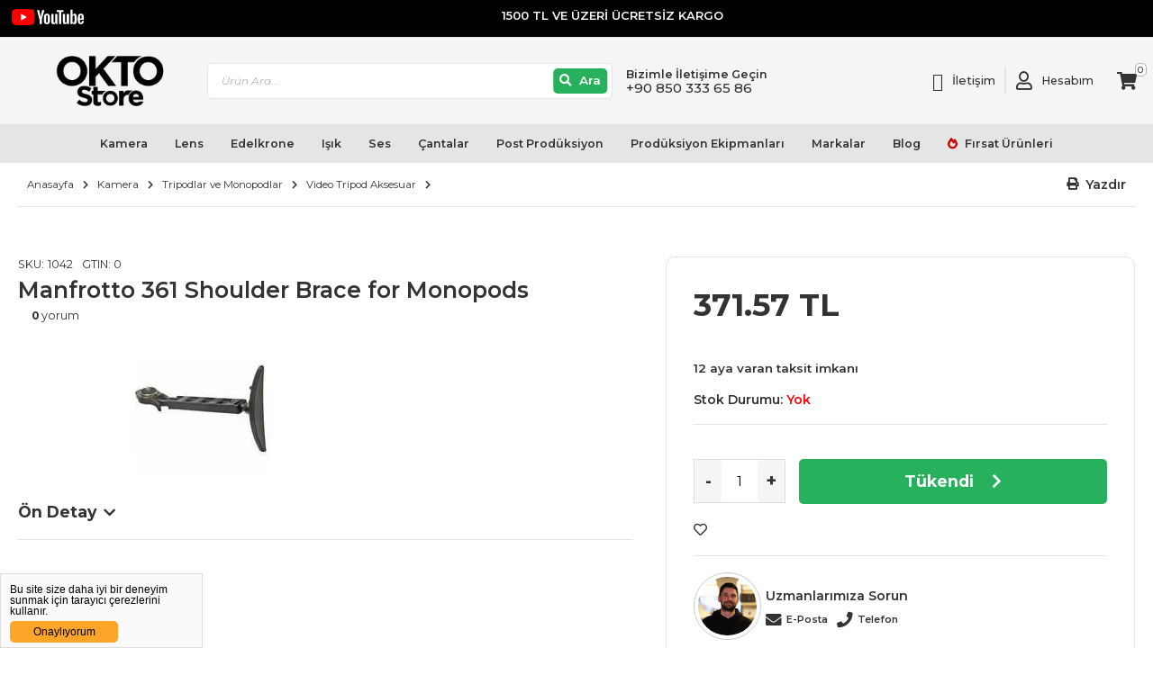

--- FILE ---
content_type: text/html; charset=UTF-8
request_url: https://www.oktostore.com/manfrotto-361-shoulder-brace-for-monopods
body_size: 25870
content:
<!DOCTYPE html>
<html lang="tr">
<head>
    <meta charset="utf-8"/>
    <meta name="apple-mobile-web-app-title" content=""/>
    <meta name="apple-mobile-web-app-capable" content="yes"/>
    <meta name="apple-mobile-web-app-status-bar-style" content="default"/>
    <meta name="viewport" content="width=device-width, initial-scale=1">
    <meta name="theme-color" content="#b5121b"/>
    <link rel="preconnect" href="https://fonts.googleapis.com">
    <link rel="preconnect" href="https://fonts.gstatic.com" crossorigin>
    <link href="https://fonts.googleapis.com/css2?family=Montserrat:ital,wght@0,300;0,400;0,500;0,600;0,700;0,800;0,900;1,200;1,300;1,400;1,500;1,600;1,700;1,800;1,900&display=swap"
          rel="stylesheet">
  <meta http-equiv="Content-Type" content="text/html; charset=utf-8" />
<meta name="keywords" content="Manfrotto 361 Shoulder Brace for Monopods | Okto Store," />
<meta name="description" content="Manfrotto 361 Shoulder Brace for Monopods en uygun fiyatlarla ve hızlı kargo avantajıyla Oktostore.com&#39;da! Özel indirimli fiyata satın alın!" />
<meta http-equiv="x-dns-prefetch-control" content="on">
  <link rel="dns-prefetch" href="https://ajax.googleapis.com" /><meta name="robots" content="index, follow"/>
<meta name="robots" content="noindex, nofollow"/>
<meta name="Language" content="Turkish" />
<meta http-equiv="Content-Language" content="tr" />
<link rel="canonical" href="https://www.oktostore.com/manfrotto-361-shoulder-brace-for-monopods"/>
<base href="https://www.oktostore.com/" />
<meta name="google-site-verification" content="o5XfII6dRiezJIaq2L-u1ku8-nLbHSmtJsgsRv0QuZM"/>

<meta property="og:url" content="https://www.oktostore.com/manfrotto-361-shoulder-brace-for-monopods" />
<meta property="og:title" content="Manfrotto 361 Shoulder Brace for Monopods | Okto Store" />
<meta property="og:description" content="Manfrotto 361 Shoulder Brace for Monopods en uygun fiyatlarla ve hızlı kargo avantajıyla Oktostore.com&#39;da! Özel indirimli fiyata satın alın!" />
<meta property="og:image" content="https://www.oktostore.com/images/urunler/manfrotto-361-shoulder-brace-for-monopods-1042_1.webp" />

<meta property="product:brand" content="Manfrotto">
<meta property="product:availability" content="">
<meta property="product:condition" content="new">
<meta property="product:price:amount" content="371,57">
<meta property="product:price:currency" content="TRY">
<meta property="product:retailer_item_id" content="1042">

<meta itemprop="name" content="Manfrotto 361 Shoulder Brace for Monopods" />
<meta itemprop="url" content="https://www.oktostore.com/manfrotto-361-shoulder-brace-for-monopods" />
<meta itemprop="creator" content="Oktotek Teknoloji A.Ş" />

<meta name="twitter:card" content="summary" />
<meta name="twitter:site" content="@" />
<meta name="twitter:title" content="Manfrotto 361 Shoulder Brace for Monopods | Okto Store" />
<meta name="twitter:description" content="Manfrotto 361 Shoulder Brace for Monopods en uygun fiyatlarla ve hızlı kargo avantajıyla Oktostore.com&#39;da! Özel indirimli fiyata satın alın!" />
<meta name="twitter:image" content="https://www.oktostore.com/images/urunler/manfrotto-361-shoulder-brace-for-monopods-1042_1.webp" /><title>Manfrotto 361 Shoulder Brace for Monopods | Okto Store</title>
<meta name="google-site-verification" content="K-zGt2wwalrfC34ngLuZ6q8-iH0NNm-vCTqVbTqR-G8" />
    <link rel="shortcut icon" type="image/png" href="images/icokn-Calisma-Yuzeyi-1-favicon-1.png"/>
<link rel="stylesheet" href="assets/css/all-css.php" />
<link rel="stylesheet" href="https://cdnjs.cloudflare.com/ajax/libs/limonte-sweetalert2/11.4.4/sweetalert2.min.css" integrity="sha512-y4S4cBeErz9ykN3iwUC4kmP/Ca+zd8n8FDzlVbq5Nr73gn1VBXZhpriQ7avR+8fQLpyq4izWm0b8s6q4Vedb9w==" crossorigin="anonymous" referrerpolicy="no-referrer" />
<link rel="stylesheet" href="https://cdnjs.cloudflare.com/ajax/libs/jquery-bar-rating/1.2.2/themes/css-stars.min.css" integrity="sha512-Epht+5WVzDSqn0LwlaQm6dpiVhajT713iLdBEr3NLbKYsiVB2RiN9kLlrR0orcvaKSbRoZ/qYYsmN1vk/pKSBg==" crossorigin="anonymous" referrerpolicy="no-referrer" />
<link rel="stylesheet" href="templates/OktaStore-theme/style.css" />
<link rel="manifest" href="manifest.json"><link rel="stylesheet" href="assets/css/popup.cc.css" /><script type="text/javascript" src="//ajax.googleapis.com/ajax/libs/jquery/2.2.4/jquery.min.js"></script>
<!-- Global site tag (gtag.js) - Google Ads: 988415598 -->
<script async src="https://www.googletagmanager.com/gtag/js?id=AW-988415598"></script>
<script>
  window.dataLayer = window.dataLayer || [];
  function gtag(){dataLayer.push(arguments);}
  gtag('js', new Date());
 
  gtag('config', 'AW-988415598');
</script>


<!-- Google tag (gtag.js) -->
<script async src="https://www.googletagmanager.com/gtag/js?id=G-L9317JTKLF"></script>
<script>
  window.dataLayer = window.dataLayer || [];
  function gtag(){dataLayer.push(arguments);}
  gtag('js', new Date());

  gtag('config', 'G-L9317JTKLF');
</script>


<!-- Google Tag Manager -->
<script>(function(w,d,s,l,i){w[l]=w[l]||[];w[l].push({'gtm.start':
new Date().getTime(),event:'gtm.js'});var f=d.getElementsByTagName(s)[0],
j=d.createElement(s),dl=l!='dataLayer'?'&l='+l:'';j.async=true;j.src=
'https://www.googletagmanager.com/gtm.js?id='+i+dl;f.parentNode.insertBefore(j,f);
})(window,document,'script','dataLayer','GTM-5D49K47');</script>
<!-- End Google Tag Manager -->

<!-- Google Tag Manager -->
<script>(function(w,d,s,l,i){w[l]=w[l]||[];w[l].push({'gtm.start':
new Date().getTime(),event:'gtm.js'});var f=d.getElementsByTagName(s)[0],
j=d.createElement(s),dl=l!='dataLayer'?'&l='+l:'';j.async=true;j.src=
'https://www.googletagmanager.com/gtm.js?id='+i+dl;f.parentNode.insertBefore(j,f);
})(window,document,'script','dataLayer','GTM-T6482QK');</script>
<!-- End Google Tag Manager -->

<meta name="facebook-domain-verification" content="epcjrktqd2ws3em74hvgk9izjuyqro" />



<meta name="yandex-verification" content="c1216dc765ea1fd9" /><link rel="stylesheet" href="assets/css/sepet-hizli.min.css" /><script>var currentact = 'urunDetay';</script>    <!-- Fotorama from CDNJS, 19 KB -->
        <link href="https://cdnjs.cloudflare.com/ajax/libs/fotorama/4.6.4/fotorama.css" rel="stylesheet">
      <script src="https://cdnjs.cloudflare.com/ajax/libs/fotorama/4.6.4/fotorama.js"></script>
      <link rel="stylesheet" href="https://use.typekit.net/qss7odk.css">
      <link rel="stylesheet" href="https://use.fontawesome.com/releases/v5.8.1/css/all.css"
            integrity="sha384-50oBUHEmvpQ+1lW4y57PTFmhCaXp0ML5d60M1M7uH2+nqUivzIebhndOJK28anvf" crossorigin="anonymous">
      <link rel="stylesheet" href="templates/OktaStore-theme/plugins/fancyBox/jquery.fancybox.min.css?d=1282591722"
            as="style"/>
      <script src="templates/OktaStore-theme/plugins/fancyBox/jquery.fancybox.min.js?d=917513848"></script>
      <link rel="stylesheet" type="text/css" media="all" href="templates/OktaStore-theme/css/vendor.css"/>
        <link rel="stylesheet" type="text/css" media="screen and (min-width: 768px)"
            href="templates/OktaStore-theme/css/styles-l.min.css"/>
      <link rel="stylesheet" type="text/css" media="all" href="templates/OktaStore-theme/css/menu_default.css"/>
      <link rel="preload" href="https://use.fontawesome.com/releases/v5.8.1/css/all.css" as="style"
          onload="this.onload=null;this.rel='stylesheet'">
    <noscript>
        <link rel="stylesheet" href="https://use.fontawesome.com/releases/v5.8.1/css/all.css">
    </noscript>
    <script type="application/ld+json">
        {
            "@context": "https://schema.org",
            "@type": "Organization",
            "url": "https://www.oktostore.com/manfrotto-361-shoulder-brace-for-monopods",
            "logo": "https://www.oktostore.com/templates/OktaStore-theme/images/logo.png"
        }

    </script>
    <script type="application/ld+json">
        {
            "@context": "https://schema.org",
            "@type": "WebSite",
            "url": "https://www.oktostore.com/",
            "potentialAction": {
                "@type": "SearchAction",
                "target": {
                    "@type": "EntryPoint",
                    "urlTemplate": "https://www.oktostore.com/page.php?act=arama&str={search_term_string}"
                },
                "query-input": "required name=search_term_string"
            }
        }
    </script>
</head>
<body id="html-body"
      class="catalog-product-view   page-layout-1column page-urundetay">
<div class="page-wrapper ">
    <header class="page-header">
        <div class="panel wrapper" style="
    background-color: #000;
">
            <div class="panel header">
                <a href="https://www.youtube.com/@oktostore_turkey">
                    <svg xmlns="http://www.w3.org/2000/svg" xmlns:xlink="http://www.w3.org/1999/xlink" width="80px" height="18px" viewBox="0 0 80 18" version="1.1">
                        <title>YouTube-Logo.wine Copy</title>
                        <g id="Symbols" stroke="none" stroke-width="1" fill="none" fill-rule="evenodd">
                            <g id="YouTube-Logo.wine-Copy" fill-rule="nonzero">
                                <g id="g7433">
                                    <path d="M24.9658793,2.81647059 C24.671916,1.71529412 23.8110236,0.847058824 22.7191601,0.550588235 C20.7244094,0 12.7454068,0 12.7454068,0 C12.7454068,0 4.7664042,0 2.77165354,0.529411765 C1.7007874,0.825882353 0.818897638,1.71529412 0.524934383,2.81647059 C0,4.82823529 0,9 0,9 C0,9 0,13.1929412 0.524934383,15.1835294 C0.818897638,16.2847059 1.67979003,17.1529412 2.77165354,17.4494118 C4.78740157,18 12.7454068,18 12.7454068,18 C12.7454068,18 20.7244094,18 22.7191601,17.4705882 C23.8110236,17.1741176 24.671916,16.3058824 24.9658793,15.2047059 C25.4909208,13.1929412 25.4909208,9.02117647 25.4909208,9.02117647 C25.4909208,9.02117647 25.511811,4.82823529 24.9658793,2.81647059 Z" id="path7429" fill="#FF0000"/>
                                    <polygon id="polygon7431" fill="#FFFFFF" points="10.2047244 5.14588235 10.2047244 12.8541176 16.839895 9"/>
                                </g>
                                <g id="g7449" transform="translate(28.031496, 0.698824)" fill="#fff">
                                    <path d="M8.98687664,15.6917647 C8.48293963,15.3529412 8.12598425,14.8235294 7.9160105,14.0823529 C7.70603675,13.3623529 7.60104987,12.3882353 7.60104987,11.2023529 L7.60104987,9.57176471 C7.60104987,8.36470588 7.72703412,7.39058824 7.95800525,6.64941176 C8.20997375,5.90823529 8.58792651,5.37882353 9.09186352,5.04 C9.6167979,4.70117647 10.2887139,4.53176471 11.1286089,4.53176471 C11.9475066,4.53176471 12.6194226,4.70117647 13.1233596,5.04 C13.6272966,5.37882353 13.984252,5.92941176 14.2152231,6.64941176 C14.4461942,7.36941176 14.5721785,8.34352941 14.5721785,9.57176471 L14.5721785,11.2023529 C14.5721785,12.4094118 14.4671916,13.3623529 14.2362205,14.1035294 C14.0052493,14.8235294 13.648294,15.3741176 13.144357,15.7129412 C12.6404199,16.0517647 11.9475066,16.2211765 11.0866142,16.2211765 C10.2047244,16.2 9.49081365,16.0305882 8.98687664,15.6917647 L8.98687664,15.6917647 Z M11.8215223,13.9129412 C11.9685039,13.5529412 12.0314961,12.9388235 12.0314961,12.1129412 L12.0314961,8.59764706 C12.0314961,7.79294118 11.9685039,7.2 11.8215223,6.81882353 C11.6745407,6.43764706 11.4435696,6.26823529 11.0866142,6.26823529 C10.7506562,6.26823529 10.4986877,6.45882353 10.3727034,6.81882353 C10.2257218,7.2 10.1627297,7.79294118 10.1627297,8.59764706 L10.1627297,12.1129412 C10.1627297,12.9388235 10.2257218,13.5529412 10.3727034,13.9129412 C10.4986877,14.2729412 10.7506562,14.4635294 11.1076115,14.4635294 C11.4435696,14.4635294 11.6745407,14.2941176 11.8215223,13.9129412 Z" id="path7435"/>
                                    <path d="M47.7480315,11.2235294 L47.7480315,11.7952941 C47.7480315,12.5152941 47.7690289,13.0658824 47.8110236,13.4258824 C47.8530184,13.7858824 47.9370079,14.0611765 48.0839895,14.2094118 C48.2099738,14.3788235 48.4199475,14.4635294 48.7139108,14.4635294 C49.0918635,14.4635294 49.343832,14.3152941 49.4908136,14.0188235 C49.6377953,13.7223529 49.7007874,13.2352941 49.7217848,12.5364706 L51.8845144,12.6635294 C51.9055118,12.7694118 51.9055118,12.8964706 51.9055118,13.0658824 C51.9055118,14.1035294 51.6325459,14.8870588 51.0656168,15.3952941 C50.4986877,15.9035294 49.7007874,16.1576471 48.671916,16.1576471 C47.4330709,16.1576471 46.5721785,15.7552941 46.0682415,14.9717647 C45.5643045,14.1882353 45.312336,12.9811765 45.312336,11.3294118 L45.312336,9.36 C45.312336,7.66588235 45.5643045,6.43764706 46.0892388,5.65411765 C46.6141732,4.87058824 47.496063,4.48941176 48.7349081,4.48941176 C49.5958005,4.48941176 50.2677165,4.65882353 50.7296588,4.97647059 C51.191601,5.29411765 51.5065617,5.80235294 51.6955381,6.45882353 C51.8845144,7.13647059 51.9685039,8.06823529 51.9685039,9.25411765 L51.9685039,11.1811765 L47.7480315,11.1811765 L47.7480315,11.2235294 Z M48.0629921,6.48 C47.9370079,6.64941176 47.8530184,6.90352941 47.8110236,7.26352941 C47.7690289,7.62352941 47.7480315,8.17411765 47.7480315,8.91529412 L47.7480315,9.72 L49.5958005,9.72 L49.5958005,8.91529412 C49.5958005,8.19529412 49.5748031,7.64470588 49.5328084,7.26352941 C49.4908136,6.88235294 49.3858268,6.62823529 49.2598425,6.48 C49.1338583,6.33176471 48.9238845,6.24705882 48.671916,6.24705882 C48.3779528,6.22588235 48.1889764,6.31058824 48.0629921,6.48 Z" id="path7437"/>
                                    <path d="M2.85564304,11.0117647 L0,0.571764706 L2.49868766,0.571764706 L3.50656168,5.29411765 C3.75853018,6.45882353 3.94750656,7.45411765 4.07349081,8.28 L4.13648294,8.28 C4.22047244,7.68705882 4.40944882,6.71294118 4.70341207,5.31529412 L5.75328084,0.571764706 L8.2519685,0.571764706 L5.35433071,11.0117647 L5.35433071,16.0094118 L2.87664042,16.0094118 L2.87664042,11.0117647 L2.85564304,11.0117647 Z" id="path7439"/>
                                    <path d="M22.6981627,4.74352941 L22.6981627,16.0305882 L20.7244094,16.0305882 L20.5144357,14.6541176 L20.4514436,14.6541176 C19.9265092,15.6917647 19.1076115,16.2211765 18.0367454,16.2211765 C17.3018373,16.2211765 16.7559055,15.9670588 16.3989501,15.48 C16.0419948,14.9929412 15.8740157,14.2305882 15.8740157,13.1717647 L15.8740157,4.74352941 L18.3937008,4.74352941 L18.3937008,13.0235294 C18.3937008,13.5317647 18.4566929,13.8917647 18.5616798,14.1035294 C18.6666667,14.3152941 18.855643,14.4211765 19.1076115,14.4211765 C19.3175853,14.4211765 19.5275591,14.3576471 19.7375328,14.2094118 C19.9475066,14.0823529 20.0944882,13.9129412 20.1784777,13.7011765 L20.1784777,4.74352941 L22.6981627,4.74352941 Z" id="path7441"/>
                                    <path d="M35.6115486,4.74352941 L35.6115486,16.0305882 L33.6377953,16.0305882 L33.4278215,14.6541176 L33.3648294,14.6541176 C32.839895,15.6917647 32.0209974,16.2211765 30.9501312,16.2211765 C30.2152231,16.2211765 29.6692913,15.9670588 29.312336,15.48 C28.9553806,14.9929412 28.7874016,14.2305882 28.7874016,13.1717647 L28.7874016,4.74352941 L31.3070866,4.74352941 L31.3070866,13.0235294 C31.3070866,13.5317647 31.3700787,13.8917647 31.4750656,14.1035294 C31.5800525,14.3152941 31.7690289,14.4211765 32.0209974,14.4211765 C32.2309711,14.4211765 32.4409449,14.3576471 32.6509186,14.2094118 C32.8608924,14.0823529 33.007874,13.9129412 33.0918635,13.7011765 L33.0918635,4.74352941 L35.6115486,4.74352941 Z" id="path7443"/>
                                    <polygon id="path7445" points="29.5433071 2.62588235 27.0446194 2.62588235 27.0446194 16.0094118 24.5879265 16.0094118 24.5879265 2.62588235 22.0892388 2.62588235 22.0892388 0.571764706 29.5433071 0.571764706"/>
                                    <path d="M43.9475066,6.54352941 C43.8005249,5.82352941 43.5485564,5.31529412 43.2125984,4.99764706 C42.8766404,4.68 42.3937008,4.51058824 41.8057743,4.51058824 C41.343832,4.51058824 40.9028871,4.63764706 40.503937,4.91294118 C40.1049869,5.16705882 39.7900262,5.52705882 39.5800525,5.95058824 L39.5590551,5.95058824 L39.5590551,0 L37.1233596,0 L37.1233596,16.0094118 L39.2020997,16.0094118 L39.4540682,14.9505882 L39.5170604,14.9505882 C39.7060367,15.3317647 40,15.6282353 40.3989501,15.8611765 C40.7979003,16.0729412 41.2178478,16.2 41.7007874,16.2 C42.5616798,16.2 43.1706037,15.7976471 43.5695538,15.0141176 C43.9685039,14.2305882 44.1784777,12.9811765 44.1784777,11.3082353 L44.1784777,9.52941176 C44.1574803,8.23764706 44.0944882,7.24235294 43.9475066,6.54352941 L43.9475066,6.54352941 Z M41.6377953,11.1388235 C41.6377953,11.9647059 41.5958005,12.6 41.5328084,13.0658824 C41.4698163,13.5317647 41.343832,13.8705882 41.1968504,14.0611765 C41.0288714,14.2517647 40.8188976,14.3576471 40.5669291,14.3576471 C40.3569554,14.3576471 40.167979,14.3152941 40,14.2094118 C39.832021,14.1035294 39.6850394,13.9552941 39.5800525,13.7647059 L39.5800525,7.36941176 C39.664042,7.07294118 39.8110236,6.81882353 40.0209974,6.60705882 C40.2309711,6.41647059 40.4619423,6.31058824 40.6929134,6.31058824 C40.9448819,6.31058824 41.1548556,6.41647059 41.2808399,6.60705882 C41.4278215,6.81882353 41.511811,7.15764706 41.5748031,7.62352941 C41.6377953,8.11058824 41.6587927,8.78823529 41.6587927,9.65647059 L41.6587927,11.1388235 L41.6377953,11.1388235 Z" id="path7447"/>
                                </g>
                            </g>
                        </g>
                    </svg>
                </a>

                <p style="
    margin: 0;
    padding: 0;
    font-size: 13px;
    color: #fafafa;
">1500 TL VE ÜZERİ ÜCRETSİZ KARGO</p>

                <style>
                    .page-header .panel.wrapper .panel.header p {

                        display: block;
                        text-align: center;
                        width: 100%;
                        font-size: 19px;

                    }

    .nav-sections .nav-sections-item-content .page-main {
        padding: 6px;
        margin: auto;
    }

                </style>
            </div>
        </div>
        <div class="header content">
            <span data-action="toggle-nav" class="action nav-toggle">
                <span>Toggle Nav</span>
            </span>
            <a class="logo" href="/" title="" aria-label="store logo">
                <img src="templates/OktaStore-theme/images/logo.png" title="" alt="" width="200" height="23"/>
            </a>
            <div class="block block-phone">
                <div data-content-type="row" data-appearance="contained" data-element="main">
                    <div data-enable-parallax="0" data-parallax-speed="0.5" data-background-images="{}"
                         data-element="inner" data-pb-style="612DCA2659FFC">
                        <div data-content-type="html" data-appearance="default" data-element="main"
                             data-pb-style="612DCA265A00E" data-decoded="true">
                            <p class="phone-tagline">Bizimle İletişime Geçin</p>
                            <a class="phone-number"
                               href="tel:+90 850 333 65 86"><span>+90 850 333 65 86</span></a>
                        </div>
                    </div>
                </div>
                <style>
                    #html-body [data-pb-style="612DCA2659FFC"] {
                        justify-content: flex-start;
                        display: flex;
                        flex-direction: column;
                        background-position: left top;
                        background-size: cover;
                        background-repeat: no-repeat;
                        background-attachment: scroll;
                        border-style: none;
                        border-width: 1px;
                        border-radius: 0px;
                        margin: 0px;
                        padding: 0px;
                    }

                    #html-body [data-pb-style="612DCA265A00E"] {
                        border-style: none;
                        border-width: 1px;
                        border-radius: 0px;
                        margin: 0px;
                        padding: 0px;
                    }</style>
            </div>
            <!-- ko scope: 'company' -->
            <div class="company-wrapper" data-bind="visible: !hasCompany()">
                <a aria-label='Link To Request A Quote' class="action showcompany"
                   href="ac/iletisim">
                    <span>İletişim</span>
                </a>
            </div>
            <!-- /ko -->
            <div data-block="customer" class="customer-wrapper">
                <a class="action showcustomer" href="ac/login">
                    <span>Hesabım</span>
                </a>


            </div>
            <div class="block block-search">
                <div class="block block-title"><strong>Ara</strong></div>
                <div class="block block-content">
                    <form class="form minisearch" id="search_mini_form" action="page.php" method="get">
                        <input type="hidden" name="act" value="arama">
                        <div class="field search">
                            <label class="label" for="search" data-role="minisearch-label">
                                <span>Ara</span>
                            </label>
                            <div class="control">
                                <input id="search" type="text" name="str" value="" placeholder="Ürün Ara..."
                                       class="input-text detailSearchKey" maxlength="128" role="combobox"
                                       aria-haspopup="false"
                                       aria-autocomplete="both" utocomplete="off" aria-expanded="false"/>
                                <div id="search_autocomplete" class="search-autocomplete"></div>

                            </div>
                        </div>
                        <div class="actions">
                            <button type="submit" title="Search" class="action search" aria-label="Ara">
                                <span>Ara</span>
                            </button>
                        </div>
                    </form>
                </div>
            </div>

            <div data-block="minicart" class="minicart-wrapper">
                <a class="action showcart imgSepetGoster" href="ac/sepet" data-bind="scope: 'minicart_content '">
                    <span class="text">Sepetim</span>
                    <span class="counter qty">
                     <span class="counter-number" id="toplamUrun">0</span>
                 </span>
                </a>
                <div class="block block-minicart">
                    <div id="minicart-content-wrapper" data-bind="scope: 'minicart_content'">
                        <!-- ko template: getTemplate() --><!-- /ko -->
                    </div>
                </div>

            </div>

        </div>
    </header>
    <div class="sections nav-sections">
        <div class="section-items nav-sections-items" data-mage-init='{"tabs":{"openedState":"active"}}'>
            <div class="section-item-title nav-sections-item-title" data-role="collapsible">
                <a class="nav-sections-item-switch" data-toggle="switch" href="#store.menu">Menu </a>
            </div>
            <div class="section-item-content nav-sections-item-content"
                 id="store.menu"
                 data-role="content">
                <div class="page-main">
                    <span class="rw-navclose"></span>
                    <nav class="rootmenu" data-action="navigation">
                      <ul id='rw-menutop' class='mobile-sub rootmenu-list' ><li class="menu-item-1 menu-level-0 nav-1 category-item  " >
                    <a href="#" class="has-sub-cat "  > Kamera</a><div class="megamenu fullmenu clearfix categoriesmenu">
                        <div class="root-col-1 clearfix">
                          <div class="root-sub-col-12 clearfix"><div class="root-col-5   clearfix ">
            <a href="https://www.oktostore.com/kameralar" class="catproductimg">
              <img src="images/urunler/ezgif-resim-408-resim-408.webp"   width="65px" height="65px" alt="">
            </a>
            <div class="title"><a href="https://www.oktostore.com/kameralar">Kameralar</a></div>
            <ul id='rw-menutop' class='level3-listing root-col-1 clearfix' ><li class="menu-item-549 menu-level-0 " >
                    <a href="https://www.oktostore.com/aksiyon-kameralari" class=" "  > Aksiyon Kameraları</a> </li><li class="menu-item-550 menu-level-0 " >
                    <a href="https://www.oktostore.com/drone" class=" "  > Drone</a> </li><li class="menu-item-404 menu-level-0 " >
                    <a href="https://www.oktostore.com/dslr-kameralar" class=" "  > DSLR Kameralar</a> </li><li class="menu-item-405 menu-level-0 " >
                    <a href="https://www.oktostore.com/ptz-kameralar" class=" "  > PTZ Kameralar</a> </li><li class="menu-item-401 menu-level-0 " >
                    <a href="https://www.oktostore.com/sinema-kameralar" class=" "  > Sinema Kameralar</a> </li><li class="menu-item-402 menu-level-0 " >
                    <a href="https://www.oktostore.com/video-kameralar" class=" "  > Video Kameralar</a> </li><li class="menu-item-403 menu-level-0 " >
                    <a href="https://www.oktostore.com/aynasiz-kameralar" class=" "  > Aynasız Kameralar</a> </li><li class="menu-item-407 menu-level-0 " >
                    <a href="https://www.oktostore.com/studyo-kameralar" class=" "  > Stüdyo Kameralar</a> </li>  </ul> 
           
        </div><div class="root-col-5   clearfix ">
            <a href="https://www.oktostore.com/kamera-ekipmanlari" class="catproductimg">
              <img src="images/urunler/ezgif-resim-409-resim-409.webp"   width="65px" height="65px" alt="">
            </a>
            <div class="title"><a href="https://www.oktostore.com/kamera-ekipmanlari">Kamera Ekipmanları</a></div>
            <ul id='rw-menutop' class='level3-listing root-col-1 clearfix' ><li class="menu-item-531 menu-level-0 " >
                    <a href="https://www.oktostore.com/kamera-aksesuarlari" class=" "  > Kamera Aksesuarları</a> </li><li class="menu-item-551 menu-level-0 " >
                    <a href="https://www.oktostore.com/rig-sistemler" class=" "  > Rig Sistemler</a> </li><li class="menu-item-552 menu-level-0 " >
                    <a href="https://www.oktostore.com/kamera-kafesleri" class=" "  > Kamera Kafesleri</a> </li><li class="menu-item-411 menu-level-0 " >
                    <a href="https://www.oktostore.com/film-cart-arabalar" class=" "  > Film Cart Arabalar</a> </li><li class="menu-item-412 menu-level-0 " >
                    <a href="https://www.oktostore.com/stabilizer-ve-gimbal-sistemler" class=" "  > Stabilizer ve Gimbal Sistemler</a> </li><li class="menu-item-413 menu-level-0 " >
                    <a href="https://www.oktostore.com/destekleyiciler" class=" "  > Destekleyiciler</a> </li>  </ul> 
           
        </div><div class="root-col-5   clearfix ">
            <a href="https://www.oktostore.com/kamera-aksesuarlari" class="catproductimg">
              <img src="images/urunler/ezgif-resim-414.webp"   width="65px" height="65px" alt="">
            </a>
            <div class="title"><a href="https://www.oktostore.com/kamera-aksesuarlari">Kamera Aksesuarları</a></div>
            <ul id='rw-menutop' class='level3-listing root-col-1 clearfix' ><li class="menu-item-415 menu-level-0 " >
                    <a href="https://www.oktostore.com/matte-boxlar-ve-aksesuarlari" class=" "  > Matte Boxlar ve Aksesuarları</a> </li><li class="menu-item-416 menu-level-0 " >
                    <a href="https://www.oktostore.com/uzaktan-kumandalar" class=" "  > Uzaktan Kumandalar</a> </li><li class="menu-item-417 menu-level-0 " >
                    <a href="https://www.oktostore.com/kablosuz-goruntu-aktaricilar" class=" "  > Kablosuz Görüntü Aktarıcılar</a> </li><li class="menu-item-418 menu-level-0 " >
                    <a href="https://www.oktostore.com/bataryalar-ve-guc-cozumleri-6" class=" "  > Bataryalar ve Güç Çözümleri</a> </li><li class="menu-item-419 menu-level-0 " >
                    <a href="https://www.oktostore.com/kol-ve-ayak-yuvalari" class=" "  > Kol ve Ayak Yuvaları</a> </li><li class="menu-item-420 menu-level-0 " >
                    <a href="https://www.oktostore.com/follow-focuslar-ve-aksesuarlari" class=" "  > Follow Focuslar ve Aksesuarları</a> </li><li class="menu-item-421 menu-level-0 " >
                    <a href="https://www.oktostore.com/aksiyon-kamera-aksesuarlari" class=" "  > Aksiyon Kamera Aksesuarları</a> </li><li class="menu-item-422 menu-level-0 " >
                    <a href="https://www.oktostore.com/kablolar" class=" "  > Kablolar</a> </li>  </ul> 
           
        </div><div class="root-col-5   clearfix ">
            <a href="https://www.oktostore.com/video-monitorler" class="catproductimg">
              <img src="images/urunler/ezgif-resim-423-resim-423.webp"   width="65px" height="65px" alt="">
            </a>
            <div class="title"><a href="https://www.oktostore.com/video-monitorler">Video Monitörler</a></div>
            <ul id='rw-menutop' class='level3-listing root-col-1 clearfix' ><li class="menu-item-424 menu-level-0 " >
                    <a href="https://www.oktostore.com/kayitci-monitorler" class=" "  > Kayıtçı Monitörler</a> </li><li class="menu-item-425 menu-level-0 " >
                    <a href="https://www.oktostore.com/kamera-ustu-monitorler" class=" "  > Kamera Üstü Monitörler</a> </li><li class="menu-item-426 menu-level-0 " >
                    <a href="https://www.oktostore.com/set-ve-referans-monitorleri" class=" "  > Set ve Referans Monitörleri</a> </li>  </ul> 
           
        </div><div class="root-col-5   clearfix ">
            <a href="https://www.oktostore.com/tripodlar-ve-monopodlar" class="catproductimg">
              <img src="images/urunler/ezgif-resim-427-resim-427.webp"   width="65px" height="65px" alt="">
            </a>
            <div class="title"><a href="https://www.oktostore.com/tripodlar-ve-monopodlar">Tripodlar ve Monopodlar</a></div>
            <ul id='rw-menutop' class='level3-listing root-col-1 clearfix' ><li class="menu-item-536 menu-level-0 " >
                    <a href="https://www.oktostore.com/fotograf-makine-tripodlari" class=" "  > Fotoğraf Makine Tripodları</a> </li><li class="menu-item-428 menu-level-0 " >
                    <a href="https://www.oktostore.com/video-kamera-tripodlari" class=" "  > Video Kamera Tripodları</a> </li><li class="menu-item-429 menu-level-0 " >
                    <a href="https://www.oktostore.com/video-monopodlar" class=" "  > Video Monopodlar</a> </li><li class="menu-item-430 menu-level-0 " >
                    <a href="https://www.oktostore.com/video-tripod-aksesuarlari" class=" "  > Video Tripod Aksesuarları</a> </li><li class="menu-item-431 menu-level-0 " >
                    <a href="https://www.oktostore.com/dolly-tekerlekler" class=" "  > Dolly Tekerlekler</a> </li>  </ul> 
           
        </div> </div></div></div> </li><li class="menu-item-4 menu-level-0 nav-1 category-item  " >
                    <a href="#" class="has-sub-cat "  > Lens</a><div class="megamenu fullmenu clearfix categoriesmenu">
                        <div class="root-col-1 clearfix">
                          <div class="root-sub-col-12 clearfix"><div class="root-col-5   clearfix ">
            <a href="https://www.oktostore.com/aynasiz-kamera-lensleri" class="catproductimg">
              <img src="images/urunler/ezgif-resim-433.webp"   width="65px" height="65px" alt="">
            </a>
            <div class="title"><a href="https://www.oktostore.com/aynasiz-kamera-lensleri">Aynasız Kamera Lensleri</a></div>
            
           
        </div><div class="root-col-5   clearfix ">
            <a href="https://www.oktostore.com/video-kamera-lensler" class="catproductimg">
              <img src="images/urunler/video-kamera-lens-resim-434.webp"   width="65px" height="65px" alt="">
            </a>
            <div class="title"><a href="https://www.oktostore.com/video-kamera-lensler">Video Kamera Lensler</a></div>
            
           
        </div><div class="root-col-5   clearfix ">
            <a href="https://www.oktostore.com/dslr-kamera-lens" class="catproductimg">
              <img src="images/urunler/dslr-lens-resim-435.webp"   width="65px" height="65px" alt="">
            </a>
            <div class="title"><a href="https://www.oktostore.com/dslr-kamera-lens">DSLR Kamera Lensler</a></div>
            
           
        </div><div class="root-col-5   clearfix ">
            <a href="https://www.oktostore.com/lens-adaptorleri" class="catproductimg">
              <img src="images/urunler/lens-adaptor-resim-436.webp"   width="65px" height="65px" alt="">
            </a>
            <div class="title"><a href="https://www.oktostore.com/lens-adaptorleri">Lens Adaptörleri</a></div>
            
           
        </div><div class="root-col-5   clearfix ">
            <a href="https://www.oktostore.com/filtreler" class="catproductimg">
              <img src="images/urunler/aperture-kit-1-resim-506.webp"   width="65px" height="65px" alt="">
            </a>
            <div class="title"><a href="https://www.oktostore.com/filtreler">Filtreler</a></div>
            <ul id='rw-menutop' class='level3-listing root-col-1 clearfix' ><li class="menu-item-518 menu-level-0 " >
                    <a href="https://www.oktostore.com/nd-filtreler" class=" "  > ND Filtreler</a> </li><li class="menu-item-519 menu-level-0 " >
                    <a href="https://www.oktostore.com/uv-filtreler" class=" "  > Uv Filtreler</a> </li><li class="menu-item-520 menu-level-0 " >
                    <a href="https://www.oktostore.com/polarize-filtreler" class=" "  > Polarize Filtreler</a> </li><li class="menu-item-548 menu-level-0 " >
                    <a href="https://www.oktostore.com/filtre-kitleri-50" class=" "  > Filtre Kitleri</a> </li>  </ul> 
           
        </div><div class="root-col-5   clearfix ">
            <a href="https://www.oktostore.com/sinema-lensleri" class="catproductimg">
              <img src="images/urunler/sinema-lens-resim-517.webp"   width="65px" height="65px" alt="">
            </a>
            <div class="title"><a href="https://www.oktostore.com/sinema-lensleri">Sinema lensleri</a></div>
            
           
        </div> </div></div></div> </li><li class="menu-item-2 menu-level-0 nav-1 category-item  " >
                    <a href="https://www.oktostore.com/edelkrone" class="has-sub-cat "  > Edelkrone</a><div class="megamenu fullmenu clearfix categoriesmenu">
                        <div class="root-col-1 clearfix">
                          <div class="root-sub-col-12 clearfix"><div class="root-col-5   clearfix ">
            <a href="https://www.oktostore.com/edelkrone-aksesuarlari" class="catproductimg">
              <img src="images/urunler/edelkrone-aksesuar-resim-443.png"   width="65px" height="65px" alt="">
            </a>
            <div class="title"><a href="https://www.oktostore.com/edelkrone-aksesuarlari">Edelkrone Aksesuarları</a></div>
            <ul id='rw-menutop' class='level3-listing root-col-1 clearfix' ><li class="menu-item-542 menu-level-0 " >
                    <a href="https://www.oktostore.com/edelkrone-uzantilar" class=" "  > Edelkrone Uzantılar</a> </li><li class="menu-item-543 menu-level-0 " >
                    <a href="https://www.oktostore.com/edelkrone-rigler" class=" "  > Edelkrone Rigler</a> </li><li class="menu-item-442 menu-level-0 " >
                    <a href="https://www.oktostore.com/edelkrone-cantalar" class=" "  > Edelkrone Çantalar</a> </li><li class="menu-item-445 menu-level-0 " >
                    <a href="https://www.oktostore.com/edelkrone-batarya-ve-sarj-cihazlari" class=" "  > Edelkrone Batarya ve Şarj Cihazları</a> </li><li class="menu-item-544 menu-level-0 " >
                    <a href="https://www.oktostore.com/edelkrone-3d" class=" "  > Edelkrone 3D</a> </li>  </ul> 
           
        </div><div class="root-col-5   clearfix ">
            <a href="https://www.oktostore.com/edelkrone-bundle" class="catproductimg">
              <img src="images/urunler/edelkrone-bundle-resim-444.webp"   width="65px" height="65px" alt="">
            </a>
            <div class="title"><a href="https://www.oktostore.com/edelkrone-bundle">Edelkrone Bundle</a></div>
            
           
        </div><div class="root-col-5   clearfix ">
            <a href="https://www.oktostore.com/edelkrone-standlar" class="catproductimg">
              <img src="images/urunler/edelkrone-standlar-resim-538.png"   width="65px" height="65px" alt="">
            </a>
            <div class="title"><a href="https://www.oktostore.com/edelkrone-standlar">Edelkrone Standlar</a></div>
            
           
        </div><div class="root-col-5   clearfix ">
            <a href="https://www.oktostore.com/edelkrone-hareket-sistemleri" class="catproductimg">
              <img src="images/urunler/jibiib-Calisma-Yuzeyi-1-resim-539.png"   width="65px" height="65px" alt="">
            </a>
            <div class="title"><a href="https://www.oktostore.com/edelkrone-hareket-sistemleri">Edelkrone Hareket Sistemleri</a></div>
            <ul id='rw-menutop' class='level3-listing root-col-1 clearfix' ><li class="menu-item-437 menu-level-0 " >
                    <a href="https://www.oktostore.com/edelkrone-sliderlar" class=" "  > Edelkrone Sliderlar</a> </li><li class="menu-item-438 menu-level-0 " >
                    <a href="https://www.oktostore.com/edelkrone-kafalar" class=" "  > Edelkrone Kafalar</a> </li><li class="menu-item-439 menu-level-0 " >
                    <a href="https://www.oktostore.com/edelkrone-jibler" class=" "  > Edelkrone Jibler</a> </li><li class="menu-item-441 menu-level-0 " >
                    <a href="https://www.oktostore.com/edelkrone-dollyler" class=" "  > Edelkrone Dollyler</a> </li>  </ul> 
           
        </div> </div></div></div> </li><li class="menu-item-6 menu-level-0 nav-1 category-item  " >
                    <a href="#" class="has-sub-cat "  > Işık</a><div class="megamenu fullmenu clearfix categoriesmenu">
                        <div class="root-col-1 clearfix">
                          <div class="root-sub-col-12 clearfix"><div class="root-col-5   clearfix ">
            <a href="https://www.oktostore.com/led-isiklar" class="catproductimg">
              <img src="images/urunler/led-isiklar-resim-455.webp"   width="65px" height="65px" alt="">
            </a>
            <div class="title"><a href="https://www.oktostore.com/led-isiklar">Led Işıklar</a></div>
            <ul id='rw-menutop' class='level3-listing root-col-1 clearfix' ><li class="menu-item-460 menu-level-0 " >
                    <a href="https://www.oktostore.com/studyo-flaslari" class=" "  >  Stüdyo Flaşları</a> </li><li class="menu-item-461 menu-level-0 " >
                    <a href="https://www.oktostore.com/led-tupler" class=" "  > Led Tüpler</a> </li><li class="menu-item-462 menu-level-0 " >
                    <a href="https://www.oktostore.com/ring-led" class=" "  > Ring LED</a> </li><li class="menu-item-463 menu-level-0 " >
                    <a href="https://www.oktostore.com/tepe-flaslari" class=" "  > Tepe Flaşları</a> </li><li class="menu-item-464 menu-level-0 " >
                    <a href="https://www.oktostore.com/tetikleyiciler" class=" "  > Tetikleyiciler</a> </li><li class="menu-item-503 menu-level-0 " >
                    <a href="https://www.oktostore.com/led-panel" class=" "  > Led Panel</a> </li><li class="menu-item-504 menu-level-0 " >
                    <a href="https://www.oktostore.com/flexible-led" class=" "  >  Flexible LED</a> </li><li class="menu-item-509 menu-level-0 " >
                    <a href="https://www.oktostore.com/paraflaslar" class=" "  > Paraflaşlar</a> </li><li class="menu-item-510 menu-level-0 " >
                    <a href="https://www.oktostore.com/fresnel-led-isik" class=" "  > Fresnel Led Işık</a> </li>  </ul> 
           
        </div><div class="root-col-5   clearfix ">
            <a href="https://www.oktostore.com/sekillendiriciler" class="catproductimg">
              <img src="images/urunler/sekillendiriciler-resim-456.webp"   width="65px" height="65px" alt="">
            </a>
            <div class="title"><a href="https://www.oktostore.com/sekillendiriciler">Şekillendiriciler</a></div>
            <ul id='rw-menutop' class='level3-listing root-col-1 clearfix' ><li class="menu-item-465 menu-level-0 " >
                    <a href="https://www.oktostore.com/softbox" class=" "  > Softbox</a> </li><li class="menu-item-466 menu-level-0 " >
                    <a href="https://www.oktostore.com/parabolik" class=" "  > Parabolik</a> </li><li class="menu-item-467 menu-level-0 " >
                    <a href="https://www.oktostore.com/semsiyeler" class=" "  > Şemsiyeler</a> </li><li class="menu-item-468 menu-level-0 " >
                    <a href="https://www.oktostore.com/tas-reflektorler" class=" "  > Tas Reflektörler</a> </li><li class="menu-item-469 menu-level-0 " >
                    <a href="https://www.oktostore.com/yansiticilar" class=" "  > Yansıtıcılar</a> </li>  </ul> 
           
        </div><div class="root-col-5   clearfix ">
            <a href="https://www.oktostore.com/isik-aksesuarlari" class="catproductimg">
              <img src="images/urunler/ezgif-resim-458.webp"   width="65px" height="65px" alt="">
            </a>
            <div class="title"><a href="https://www.oktostore.com/isik-aksesuarlari">Işık Aksesuarları</a></div>
            <ul id='rw-menutop' class='level3-listing root-col-1 clearfix' ><li class="menu-item-457 menu-level-0 " >
                    <a href="https://www.oktostore.com/isik-ayaklari" class=" "  > Işık Ayakları</a> </li><li class="menu-item-470 menu-level-0 " >
                    <a href="https://www.oktostore.com/isik-batarya-ve-sarj-cihazlari" class=" "  > Işık Batarya ve Şarj Cihazları</a> </li><li class="menu-item-471 menu-level-0 " >
                    <a href="https://www.oktostore.com/diger-isik-aksesuarlari" class=" "  > Diğer Işık Aksesuarları</a> </li>  </ul> 
           
        </div><div class="root-col-5   clearfix ">
            <a href="https://www.oktostore.com/fon-sistemler" class="catproductimg">
              <img src="images/urunler/fon-sistemleri-resim-459.webp"   width="65px" height="65px" alt="">
            </a>
            <div class="title"><a href="https://www.oktostore.com/fon-sistemler">Fon Sistemleri</a></div>
            <ul id='rw-menutop' class='level3-listing root-col-1 clearfix' ><li class="menu-item-472 menu-level-0 " >
                    <a href="https://www.oktostore.com/kagit-fonlar" class=" "  > Kağıt Fonlar</a> </li><li class="menu-item-473 menu-level-0 " >
                    <a href="https://www.oktostore.com/fon-baglanti-sistemleri" class=" "  > Fon Bağlantı Sistemleri</a> </li><li class="menu-item-474 menu-level-0 " >
                    <a href="https://www.oktostore.com/urun-cekim-masasi" class=" "  > Ürün Çekim Masası</a> </li><li class="menu-item-475 menu-level-0 " >
                    <a href="https://www.oktostore.com/urun-cekim-cadiri" class=" "  > Ürün Çekim Çadırı</a> </li>  </ul> 
           
        </div> </div></div></div> </li><li class="menu-item-5 menu-level-0 nav-1 category-item  " >
                    <a href="#" class="has-sub-cat "  > Ses</a><div class="megamenu fullmenu clearfix categoriesmenu">
                        <div class="root-col-1 clearfix">
                          <div class="root-sub-col-12 clearfix"><div class="root-col-5   clearfix ">
            <a href="https://www.oktostore.com/mikrofonlar" class="catproductimg">
              <img src="images/urunler/mikrofonlar-resim-448.webp"   width="65px" height="65px" alt="">
            </a>
            <div class="title"><a href="https://www.oktostore.com/mikrofonlar">Mikrofonlar</a></div>
            <ul id='rw-menutop' class='level3-listing root-col-1 clearfix' ><li class="menu-item-513 menu-level-0 " >
                    <a href="https://www.oktostore.com/usb-mikrofon" class=" "  > USB Mikrofonlar</a> </li><li class="menu-item-514 menu-level-0 " >
                    <a href="https://www.oktostore.com/el-mikrofonlari" class=" "  > El mikrofonları</a> </li><li class="menu-item-515 menu-level-0 " >
                    <a href="https://www.oktostore.com/shotgun-mikrofonlar" class=" "  > Shotgun Mikrofonlar</a> </li><li class="menu-item-516 menu-level-0 " >
                    <a href="https://www.oktostore.com/yaka-mikrofonu" class=" "  > Yaka Mikrofonları</a> </li>  </ul> 
           
        </div><div class="root-col-5   clearfix ">
            <a href="https://www.oktostore.com/ses-kayit-cihazlari" class="catproductimg">
              <img src="images/urunler/ses-kayit-cihazlari-resim-449.webp"   width="65px" height="65px" alt="">
            </a>
            <div class="title"><a href="https://www.oktostore.com/ses-kayit-cihazlari">Ses Kayıt Cihazları</a></div>
            
           
        </div><div class="root-col-5   clearfix ">
            <a href="https://www.oktostore.com/ses-aksesuarlari" class="catproductimg">
              <img src="images/urunler/ses-aksesuar-resim-450.webp"   width="65px" height="65px" alt="">
            </a>
            <div class="title"><a href="https://www.oktostore.com/ses-aksesuarlari">Ses Aksesuarları</a></div>
            <ul id='rw-menutop' class='level3-listing root-col-1 clearfix' ><li class="menu-item-512 menu-level-0 " >
                    <a href="https://www.oktostore.com/kablolar" class=" "  > Ses kablo ve konnektörleri</a> </li><li class="menu-item-511 menu-level-0 " >
                    <a href="https://www.oktostore.com/mikrofon-aksesuarlari" class=" "  > Mikrofon aksesuarları</a> </li>  </ul> 
           
        </div><div class="root-col-5   clearfix ">
            <a href="https://www.oktostore.com/ses-referans-monitorleri" class="catproductimg">
              <img src="images/urunler/ses-referans-resim-451.webp"   width="65px" height="65px" alt="">
            </a>
            <div class="title"><a href="https://www.oktostore.com/ses-referans-monitorleri">Ses Referans Monitörleri</a></div>
            
           
        </div><div class="root-col-5   clearfix ">
            <a href="https://www.oktostore.com/kablosuz-intercom-sistemler" class="catproductimg">
              <img src="images/urunler/kablosuz-intercom-resim-452.webp"   width="65px" height="65px" alt="">
            </a>
            <div class="title"><a href="https://www.oktostore.com/kablosuz-intercom-sistemler">Kablosuz Intercom Sistemler</a></div>
            
           
        </div><div class="root-col-5   clearfix ">
            <a href="https://www.oktostore.com/klavyeler" class="catproductimg">
              <img src="images/urunler/klavyeler-resim-453.webp"   width="65px" height="65px" alt="">
            </a>
            <div class="title"><a href="https://www.oktostore.com/klavyeler">Klavyeler</a></div>
            
           
        </div><div class="root-col-5   clearfix ">
            <a href="https://www.oktostore.com/kulakliklar" class="catproductimg">
              <img src="images/urunler/kulakliklar-resim-454.webp"   width="65px" height="65px" alt="">
            </a>
            <div class="title"><a href="https://www.oktostore.com/kulakliklar">Kulaklıklar</a></div>
            
           
        </div><div class="root-col-5   clearfix ">
            <a href="https://www.oktostore.com/ses-kartlari" class="catproductimg">
              <img src="images/urunler/ses-kartlari-resim-507.webp"   width="65px" height="65px" alt="">
            </a>
            <div class="title"><a href="https://www.oktostore.com/ses-kartlari">Ses Kartları</a></div>
            
           
        </div> </div></div></div> </li><li class="menu-item-7 menu-level-0 nav-1 category-item  " >
                    <a href="#" class="has-sub-cat "  > Çantalar</a><div class="megamenu fullmenu clearfix categoriesmenu">
                        <div class="root-col-1 clearfix">
                          <div class="root-sub-col-12 clearfix"><div class="root-col-5   clearfix ">
            <a href="https://www.oktostore.com/ekipman-cantalari" class="catproductimg">
              <img src="images/urunler/ekipman-cantalari-resim-446.webp"   width="65px" height="65px" alt="">
            </a>
            <div class="title"><a href="https://www.oktostore.com/ekipman-cantalari">Ekipman Çantaları</a></div>
            
           
        </div><div class="root-col-5   clearfix ">
            <a href="https://www.oktostore.com/sirt-omuz-cantalari" class="catproductimg">
              <img src="images/urunler/sirt-omuz-cantasi-resim-447.webp"   width="65px" height="65px" alt="">
            </a>
            <div class="title"><a href="https://www.oktostore.com/sirt-omuz-cantalari">Sırt & Omuz Çantaları</a></div>
            
           
        </div><div class="root-col-5   clearfix ">
            <a href="https://www.oktostore.com/aski-ve-diger-aksesurlar" class="catproductimg">
              <img src="images/urunler/aski-diger-resim-521.jpeg"   width="65px" height="65px" alt="">
            </a>
            <div class="title"><a href="https://www.oktostore.com/aski-ve-diger-aksesurlar">Askı ve Diğer Aksesuarlar</a></div>
            
           
        </div> </div></div></div> </li><li class="menu-item-8 menu-level-0 nav-1 category-item  " >
                    <a href="#" class="has-sub-cat "  > Post Prodüksiyon</a><div class="megamenu fullmenu clearfix categoriesmenu">
                        <div class="root-col-1 clearfix">
                          <div class="root-sub-col-12 clearfix"><div class="root-col-5   clearfix ">
            <a href="https://www.oktostore.com/depolama" class="catproductimg">
              <img src="images/urunler/depolama-resim-476.webp"   width="65px" height="65px" alt="">
            </a>
            <div class="title"><a href="https://www.oktostore.com/depolama">Depolama</a></div>
            <ul id='rw-menutop' class='level3-listing root-col-1 clearfix' ><li class="menu-item-482 menu-level-0 " >
                    <a href="https://www.oktostore.com/thunderbolt-diskler" class=" "  > Thunderbolt Diskler</a> </li><li class="menu-item-483 menu-level-0 " >
                    <a href="https://www.oktostore.com/harici-diskler" class=" "  > Harici Diskler</a> </li><li class="menu-item-484 menu-level-0 " >
                    <a href="https://www.oktostore.com/tasinabilir-diskler" class=" "  > Taşınabilir Diskler</a> </li><li class="menu-item-485 menu-level-0 " >
                    <a href="https://www.oktostore.com/tasinabilir-ssd" class=" "  > Taşınabilir SSD</a> </li><li class="menu-item-486 menu-level-0 " >
                    <a href="https://www.oktostore.com/data-kartus-lto" class=" "  > Data Kartuş - LTO</a> </li><li class="menu-item-487 menu-level-0 " >
                    <a href="https://www.oktostore.com/usb-bellekler" class=" "  > USB Bellekler</a> </li><li class="menu-item-488 menu-level-0 " >
                    <a href="https://www.oktostore.com/hafiza-kartlari-ve-okuyucular" class=" "  > Hafıza kartları ve Okuyucular</a> </li><li class="menu-item-489 menu-level-0 " >
                    <a href="https://www.oktostore.com/dahili-hdd" class=" "  > Dahili HDD</a> </li>  </ul> 
           
        </div><div class="root-col-5   clearfix ">
            <a href="https://www.oktostore.com/monitorler" class="catproductimg">
              <img src="images/urunler/monitorler-resim-477.webp"   width="65px" height="65px" alt="">
            </a>
            <div class="title"><a href="https://www.oktostore.com/monitorler">Monitörler</a></div>
            <ul id='rw-menutop' class='level3-listing root-col-1 clearfix' ><li class="menu-item-523 menu-level-0 " >
                    <a href="https://www.oktostore.com/kalibrasyon-urunleri" class=" "  > Kalibrasyon Ürünleri</a> </li><li class="menu-item-532 menu-level-0 " >
                    <a href="https://www.oktostore.com/monitor-ekipmanlari" class=" "  > Monitör Ekipmanları</a> </li><li class="menu-item-554 menu-level-0 " >
                    <a href="" class=" "  > Kampanya</a> </li><li class="menu-item-490 menu-level-0 " >
                    <a href="https://www.oktostore.com/renk-monitoru" class=" "  > Renk Monitörü</a> </li><li class="menu-item-491 menu-level-0 " >
                    <a href="https://www.oktostore.com/kurgu-ve-tasarim-monitoru" class=" "  > Kurgu ve tasarım monitörü</a> </li>  </ul> 
           
        </div><div class="root-col-5   clearfix ">
            <a href="https://www.oktostore.com/kurgu-ve-renklendirme-yazilimlari" class="catproductimg">
              <img src="images/urunler/kurgu-renklendirme-resim-478.webp"   width="65px" height="65px" alt="">
            </a>
            <div class="title"><a href="https://www.oktostore.com/kurgu-ve-renklendirme-yazilimlari">Kurgu ve Renklendirme Yazılımları</a></div>
            <ul id='rw-menutop' class='level3-listing root-col-1 clearfix' ><li class="menu-item-535 menu-level-0 " >
                    <a href="https://www.oktostore.com/yazilim" class=" "  > Yazılım</a> </li>  </ul> 
           
        </div><div class="root-col-5   clearfix ">
            <a href="https://www.oktostore.com/renk-duzenleme-panelleri" class="catproductimg">
              <img src="images/urunler/renk-duzenleme-resim-479.webp"   width="65px" height="65px" alt="">
            </a>
            <div class="title"><a href="https://www.oktostore.com/renk-duzenleme-panelleri">Renk Düzenleme Panelleri</a></div>
            
           
        </div><div class="root-col-5   clearfix ">
            <a href="https://www.oktostore.com/grafik-tabletler" class="catproductimg">
              <img src="images/urunler/grafik-tabletler-resim-480.webp"   width="65px" height="65px" alt="">
            </a>
            <div class="title"><a href="https://www.oktostore.com/grafik-tabletler">Grafik Tabletler</a></div>
            <ul id='rw-menutop' class='level3-listing root-col-1 clearfix' ><li class="menu-item-524 menu-level-0 " >
                    <a href="https://www.oktostore.com/grafik-tablet-aksesuarlari" class=" "  > Grafik Tablet Aksesuarları</a> </li><li class="menu-item-525 menu-level-0 " >
                    <a href="https://www.oktostore.com/intuos-pro-modelleri" class=" "  > Intuos Pro Modeller</a> </li><li class="menu-item-526 menu-level-0 " >
                    <a href="https://www.oktostore.com/ekranli-modeller" class=" "  > Ekranlı Modeller</a> </li><li class="menu-item-537 menu-level-0 " >
                    <a href="https://www.oktostore.com/imza-pedleri" class=" "  > İmza Pedleri</a> </li>  </ul> 
           
        </div><div class="root-col-5   clearfix ">
            <a href="https://www.oktostore.com/ag-depolama" class="catproductimg">
              <img src="images/urunler/ag-depolama-resim-481.webp"   width="65px" height="65px" alt="">
            </a>
            <div class="title"><a href="https://www.oktostore.com/ag-depolama">Ağ Depolama</a></div>
            
           
        </div> </div></div></div> </li><li class="menu-item-400 menu-level-0 nav-1 category-item  " >
                    <a href="#" class="has-sub-cat "  > Prodüksiyon Ekipmanları</a><div class="megamenu fullmenu clearfix categoriesmenu">
                        <div class="root-col-1 clearfix">
                          <div class="root-sub-col-12 clearfix"><div class="root-col-5   clearfix ">
            <a href="https://www.oktostore.com/canli-yayin-ve-produksiyon-switcherlar" class="catproductimg">
              <img src="images/urunler/canli-yayin-resim-492.webp"   width="65px" height="65px" alt="">
            </a>
            <div class="title"><a href="https://www.oktostore.com/canli-yayin-ve-produksiyon-switcherlar">Canlı Yayın ve Prodüksiyon Switcherlar</a></div>
            
           
        </div><div class="root-col-5   clearfix ">
            <a href="https://www.oktostore.com/video-format-donusturucusu" class="catproductimg">
              <img src="images/urunler/video-forma-donusturucu-resim-493.webp"   width="65px" height="65px" alt="">
            </a>
            <div class="title"><a href="https://www.oktostore.com/video-format-donusturucusu">Video Format Dönüştürücüsü</a></div>
            
           
        </div><div class="root-col-5   clearfix ">
            <a href="https://www.oktostore.com/cogaltici-disk-kaydedici-ve-veri-toplama" class="catproductimg">
              <img src="images/urunler/cogaltici-disk-resim-494.webp"   width="65px" height="65px" alt="">
            </a>
            <div class="title"><a href="https://www.oktostore.com/cogaltici-disk-kaydedici-ve-veri-toplama">Çoğaltıcı, Disk Kaydedici ve Veri Toplama</a></div>
            
           
        </div><div class="root-col-5   clearfix ">
            <a href="https://www.oktostore.com/goruntu-yakalama-ve-oynaticilar" class="catproductimg">
              <img src="images/urunler/goruntu-yakalama-resim-495.webp"   width="65px" height="65px" alt="">
            </a>
            <div class="title"><a href="https://www.oktostore.com/goruntu-yakalama-ve-oynaticilar">Görüntü Yakalama ve Oynatıcılar</a></div>
            
           
        </div><div class="root-col-5   clearfix ">
            <a href="https://www.oktostore.com/yayin-ceviriciler" class="catproductimg">
              <img src="images/urunler/yayin-ceviriciler-resim-496.webp"   width="65px" height="65px" alt="">
            </a>
            <div class="title"><a href="https://www.oktostore.com/yayin-ceviriciler">Yayın Çeviriciler</a></div>
            
           
        </div><div class="root-col-5   clearfix ">
            <a href="https://www.oktostore.com/diger-produksiyon-ekipmanlari" class="catproductimg">
              <img src="images/urunler/diger-produksiyon-resim-497.webp"   width="65px" height="65px" alt="">
            </a>
            <div class="title"><a href="https://www.oktostore.com/diger-produksiyon-ekipmanlari">Diğer Prodüksiyon Ekipmanları</a></div>
            <ul id='rw-menutop' class='level3-listing root-col-1 clearfix' ><li class="menu-item-498 menu-level-0 " >
                    <a href="https://www.oktostore.com/yonlendiriciler-ve-dagiticilar" class=" "  > Yönlendiriciler ve Dağıtıcılar</a> </li><li class="menu-item-499 menu-level-0 " >
                    <a href="https://www.oktostore.com/is-istasyonlari" class=" "  > İş İstasyonları</a> </li><li class="menu-item-500 menu-level-0 " >
                    <a href="https://www.oktostore.com/ups-guc-kaynaklari" class=" "  > UPS Güç Kaynakları</a> </li><li class="menu-item-501 menu-level-0 " >
                    <a href="https://www.oktostore.com/prompter-ve-projeksiyon-cihazlari" class=" "  > Prompter ve Projeksiyon Cihazları</a> </li><li class="menu-item-505 menu-level-0 " >
                    <a href="https://www.oktostore.com/produksiyon-aksesuarlari" class=" "  > Prodüksiyon Aksesuarları</a> </li><li class="menu-item-508 menu-level-0 " >
                    <a href="https://www.oktostore.com/docks-hubs-ve-adaptor" class=" "  > Docks, Hubs, ve Adaptör</a> </li>  </ul> 
           
        </div> </div></div></div> </li><li class="menu-item-545 menu-level-0 nav-1 category-item  " >
                    <a href="https://www.oktostore.com/ac/markaList" class="has-sub-cat "  > Markalar</a> </li><li class="menu-item-547 menu-level-0 nav-1 category-item  " >
                    <a href="https://www.oktostore.com/Blog" class="has-sub-cat "  > Blog</a> </li><li class="menu-item-399 menu-level-0 nav-1 category-item  " >
                    <a href="ac/onerilenler" class="has-sub-cat "  > Fırsat Ürünleri</a> </li>  </ul>                     </nav>
                </div>
            </div>
            <div class="section-item-title nav-sections-item-title"
                 data-role="collapsible">
                <a class="nav-sections-item-switch"
                   data-toggle="switch" href="#store.links">
                    Hesabım </a>
            </div>
            <div class="section-item-content nav-sections-item-content"
                 id="store.links"
                 data-role="content">
                <!-- Account links -->
            </div>
        </div>
    </div>
          <main id="maincontent" class="page-main">
          <div class="section-urundetay-box  ">
                        
                                                                <div class="product-top-container">
                    <div class="breadcrumbs">
                        <ul class="items">

                            <li class="item">
                                <a href="/">Anasayfa</a>
                            </li>
                          <li class='item'><a class="BreadCrumb" href="/kamera">Kamera</a></li> <li class='item'><a class="BreadCrumb" href="/tripodlar-ve-monopodlar">Tripodlar ve Monopodlar</a></li> <li class='item'><a class="BreadCrumb" href="/video-tripod-aksesuarlari">Video Tripod Aksesuar</a></li><script type="application/ld+json">    {
      "@context": "https://schema.org/",
      "@type": "BreadcrumbList",
      "itemListElement": [{
        "@type": "ListItem",
        "position": 1,
        "name": "Ana Sayfa",
        "item": "https://www.oktostore.com/"  
      },{
            "@type": "ListItem",
            "position": 2,
            "name": "Kamera",
            "item": "https://www.oktostore.com/kamera"
          },{
            "@type": "ListItem",
            "position": 3,
            "name": "Tripodlar ve Monopodlar",
            "item": "https://www.oktostore.com/tripodlar-ve-monopodlar"
          },{
            "@type": "ListItem",
            "position": 4,
            "name": "Video Tripod Aksesuar",
            "item": "https://www.oktostore.com/video-tripod-aksesuarlari"
          },{
            "@type": "ListItem",
            "position": 5,
            "name": "Manfrotto 361 Shoulder Brace for Monopods",
            "item": "https://www.oktostore.com/manfrotto-361-shoulder-brace-for-monopods"
          }]}</script>
                        </ul>
                    </div>
                    <div class="top-right-links">
                        <a href="javascript:window.print()" class="action toprint" title="Print" aria-label="Print"
                           role="button">
                            <span>Yazdır</span>
                        </a>
                    </div>
                </div>
                <br>
                <br>
              
		<script type="text/javascript">
			shopPHPUrunID = 1042;
			shopPHPUrunFiyatOrg = 371.57;
			shopPHPUrunFiyatT = 371.57;
			shopPHPUrunFiyatYTL = 371.57;
			shopPHPTekCekimOran = 0;
			shopPHPHavaleIndirim = 0;
			shopPHPFiyatCarpan = 1;
			shopPHPFiyatCarpanT = 1;
            shopPHPUrunKDV = 0.2;
            kurusgizle = 0;
            sepetCarpan = 1;
		</script>
		<script type="application/ld+json">
			{
				  "@context": "http://schema.org/",
				  "@type": "Product",
				  "name": "Manfrotto 361 Shoulder Brace for Monopods",
				  "image": "https://www.oktostore.com/images/urunler/manfrotto-361-shoulder-brace-for-monopods-1042_1.webp",
				  "description": "Manfrotto 361 Shoulder Brace for Monopods",
				  "mpn": "1042",
				  "sku": "1042",
				  "brand": {
					"type": "Brand",
					"name": "Manfrotto"
					,"image":"https://www.oktostore.com/images/markalar/Manfrotto-resim-552.png"
				  },
				  
				  "aggregateRating": {
					"@type": "AggregateRating",
					"ratingValue": "4",
					"reviewCount": "1",
					"bestRating": "5",
					"worstRating": "1"
				  },
				  "offers": {
					"@type": "Offer",
					"url":"https://www.oktostore.com/manfrotto-361-shoulder-brace-for-monopods",
					"priceCurrency": "TRY",
					"priceValidUntil" : "2026-02-08 04:27:16",
					"price": "371.57",
					"itemCondition": "http://schema.org/NewCondition",
					"availability": "http://schema.org/SoldOut",
					"seller": {
					  "@type": "Organization",
					  "name": "En İyi Fotoğraf ve Video Ürünleri Uygun Fiyatlarla | OktoStore"
							  }
							}}</script>
		
	<div class="columns">
    <div class="column main">
        <div class="product-info-main-container js-stickybit-parent">
            <div class="product-info-main-content">
                <div class="product-info-main">
                    <div class="product-info-price">
                        <div class="product-finalprice-container">
                            <div class="price-box price-final_price" data-role="priceBox">
                                <span class="special-price">
                                    <span class="price-container price-final_price tax weee">
                                                <span class="price-label">Special Price</span>
                                                   <span id="product-price-41939" class="price-wrapper "><span
                                                               class="price new-price"><span id="shopPHPUrunFiyatYTL">371.57</span> TL</span>
                                               </span>
                                        </span>
                                </span>
                                <span class="old-price">
                                    <span class="price-container price-final_price tax weee">
                                        <span class="price-label">Regular Price</span>
                                        <span id="old-price-41939" data-price-type="oldPrice" class="price-wrapper ">
                                            <span class="price"></span>
                                        </span>
                                    </span>
                                </span>
                            </div>
                            <span style="float: left; width: 100%; margin-bottom: 15px">
                              <div id="als_pdp" data-amount="31120" class="affirm-as-low-as" data-page-type="product"
                                   data-affirm-color="blue" data-learnmore-show="true" style="visibility: hidden;"><span id="shopPHPHavaleIndirim">371.57</span> Havale Fiyatı</div>
                            </span>


                            <span style="float: left; width: 100%; margin-bottom: 15px">
                              <div id="als_pdp" data-amount="31120" class="affirm-as-low-as" data-page-type="product" data-affirm-color="blue" data-learnmore-show="true" style="visibility: visible;">12 aya varan taksit imkanı</div>
                            <script>
                                 $("[data-page-type=product]").click(function () {
                                     $.fancybox.open({
                                         widht:"600",
                                         'autoSize' : false,
                                         openEffect: "elastic",
                                         closeEffect: "elastic",
                                         helpers: {
                                             title: {
                                                 type: "inside",
                                             },
                                         },
                                         padding: 5,
                                         href: "#fancyboxTaksit"
                                     });
                                 });
                            </script>

                                <span id="fancyboxTaksit" style="display:none">
                                    <b>Bankalara özel taksit seçenekleri :</b><br /><br /><div id="taksitGosterim"><div class="taksit-container"><div class="genel_taksitDiv" style="margin:0; padding:0;"><table cellspacing="1" cellpadding="0" width="100%"><tr><td colspan="3" valign="top" class="taksitTopHeader" style=" background-color:#49ca58; color:#ffffff;">Bonus</td></tr><tr><td class="taksitHeaderEmpty" style=" background-color:#49ca58; color:##ffffff;"></td><td class="taksitHeader" style=" background-color:#49ca58; color:#ffffff;">Taksit tutarı</td><td class="taksitHeader" style=" background-color:#49ca58; color:#ffffff;">Toplam</td></tr><tr class="pesin"><td class='td1'>Peşin</td><td class='td2'>-</td><td class='td3'>371.57 TL</td></tr><tr ><td class='td1'>2</td><td class='td2'>198.44 TL</td><td class='td3'>396.87 TL</td></tr><tr ><td class='td1'>3</td><td class='td2'>134.61 TL</td><td class='td3'>403.82 TL</td></tr><tr ><td class='td1'>4</td><td class='td2'>102.69 TL</td><td class='td3'>410.77 TL</td></tr></table></div></div></div><div id="taksitGosterim"><div class="taksit-container"><div class="genel_taksitDiv" style="margin:0; padding:0;"><table cellspacing="1" cellpadding="0" width="100%"><tr><td colspan="3" valign="top" class="taksitTopHeader" style=" background-color:#00eeff; color:#000000;">Paraf</td></tr><tr><td class="taksitHeaderEmpty" style=" background-color:#00eeff; color:##000000;"></td><td class="taksitHeader" style=" background-color:#00eeff; color:#000000;">Taksit tutarı</td><td class="taksitHeader" style=" background-color:#00eeff; color:#000000;">Toplam</td></tr><tr class="pesin"><td class='td1'>Peşin</td><td class='td2'>-</td><td class='td3'>371.57 TL</td></tr><tr ><td class='td1'>2</td><td class='td2'>197.68 TL</td><td class='td3'>395.35 TL</td></tr><tr ><td class='td1'>3</td><td class='td2'>134.07 TL</td><td class='td3'>402.22 TL</td></tr><tr ><td class='td1'>4</td><td class='td2'>102.32 TL</td><td class='td3'>409.28 TL</td></tr></table></div></div></div><div id="taksitGosterim"><div class="taksit-container"><div class="genel_taksitDiv" style="margin:0; padding:0;"><table cellspacing="1" cellpadding="0" width="100%"><tr><td colspan="3" valign="top" class="taksitTopHeader" style=" background-color:#144ac8; color:#ffffff;">Card Finans</td></tr><tr><td class="taksitHeaderEmpty" style=" background-color:#144ac8; color:##ffffff;"></td><td class="taksitHeader" style=" background-color:#144ac8; color:#ffffff;">Taksit tutarı</td><td class="taksitHeader" style=" background-color:#144ac8; color:#ffffff;">Toplam</td></tr><tr class="pesin"><td class='td1'>Peşin</td><td class='td2'>-</td><td class='td3'>371.57 TL</td></tr><tr ><td class='td1'>2</td><td class='td2'>198.34 TL</td><td class='td3'>396.69 TL</td></tr><tr ><td class='td1'>3</td><td class='td2'>134.55 TL</td><td class='td3'>403.64 TL</td></tr><tr ><td class='td1'>4</td><td class='td2'>102.65 TL</td><td class='td3'>410.58 TL</td></tr></table></div></div></div><div class='clear-space'></div><div id="taksitGosterim"><div class="taksit-container"><div class="genel_taksitDiv" style="margin:0; padding:0;"><table cellspacing="1" cellpadding="0" width="100%"><tr><td colspan="3" valign="top" class="taksitTopHeader" style=" background-color:#00058f; color:#ffffff;">Deniz Bank</td></tr><tr><td class="taksitHeaderEmpty" style=" background-color:#00058f; color:##ffffff;"></td><td class="taksitHeader" style=" background-color:#00058f; color:#ffffff;">Taksit tutarı</td><td class="taksitHeader" style=" background-color:#00058f; color:#ffffff;">Toplam</td></tr><tr class="pesin"><td class='td1'>Peşin</td><td class='td2'>-</td><td class='td3'>371.57 TL</td></tr><tr ><td class='td1'>2</td><td class='td2'>198.51 TL</td><td class='td3'>397.02 TL</td></tr><tr ><td class='td1'>3</td><td class='td2'>134.66 TL</td><td class='td3'>403.97 TL</td></tr><tr ><td class='td1'>4</td><td class='td2'>102.32 TL</td><td class='td3'>409.28 TL</td></tr></table></div></div></div><div id="taksitGosterim"><div class="taksit-container"><div class="genel_taksitDiv" style="margin:0; padding:0;"><table cellspacing="1" cellpadding="0" width="100%"><tr><td colspan="3" valign="top" class="taksitTopHeader" style=" background-color:#f50000; color:#ffffff;">Bankkart Combo</td></tr><tr><td class="taksitHeaderEmpty" style=" background-color:#f50000; color:##ffffff;"></td><td class="taksitHeader" style=" background-color:#f50000; color:#ffffff;">Taksit tutarı</td><td class="taksitHeader" style=" background-color:#f50000; color:#ffffff;">Toplam</td></tr><tr class="pesin"><td class='td1'>Peşin</td><td class='td2'>-</td><td class='td3'>371.57 TL</td></tr><tr ><td class='td1'>2</td><td class='td2'>198.23 TL</td><td class='td3'>396.47 TL</td></tr><tr ><td class='td1'>3</td><td class='td2'>134.43 TL</td><td class='td3'>403.30 TL</td></tr><tr ><td class='td1'>4</td><td class='td2'>102.32 TL</td><td class='td3'>409.28 TL</td></tr></table></div></div></div><div id="taksitGosterim"><div class="taksit-container"><div class="genel_taksitDiv" style="margin:0; padding:0;"><table cellspacing="1" cellpadding="0" width="100%"><tr><td colspan="3" valign="top" class="taksitTopHeader" style=" background-color:#ff00ea; color:#ffffff;">Maximum</td></tr><tr><td class="taksitHeaderEmpty" style=" background-color:#ff00ea; color:##ffffff;"></td><td class="taksitHeader" style=" background-color:#ff00ea; color:#ffffff;">Taksit tutarı</td><td class="taksitHeader" style=" background-color:#ff00ea; color:#ffffff;">Toplam</td></tr><tr class="pesin"><td class='td1'>Peşin</td><td class='td2'>-</td><td class='td3'>371.57 TL</td></tr><tr ><td class='td1'>2</td><td class='td2'>198.34 TL</td><td class='td3'>396.69 TL</td></tr><tr ><td class='td1'>3</td><td class='td2'>134.55 TL</td><td class='td3'>403.64 TL</td></tr><tr ><td class='td1'>4</td><td class='td2'>102.65 TL</td><td class='td3'>410.58 TL</td></tr></table></div></div></div><div class='clear-space'></div><div id="taksitGosterim"><div class="taksit-container"><div class="genel_taksitDiv" style="margin:0; padding:0;"><table cellspacing="1" cellpadding="0" width="100%"><tr><td colspan="3" valign="top" class="taksitTopHeader" style=" background-color:#ae00ff; color:#ffffff;">World</td></tr><tr><td class="taksitHeaderEmpty" style=" background-color:#ae00ff; color:##ffffff;"></td><td class="taksitHeader" style=" background-color:#ae00ff; color:#ffffff;">Taksit tutarı</td><td class="taksitHeader" style=" background-color:#ae00ff; color:#ffffff;">Toplam</td></tr><tr class="pesin"><td class='td1'>Peşin</td><td class='td2'>-</td><td class='td3'>371.57 TL</td></tr><tr ><td class='td1'>2</td><td class='td2'>198.34 TL</td><td class='td3'>396.69 TL</td></tr><tr ><td class='td1'>3</td><td class='td2'>134.55 TL</td><td class='td3'>403.64 TL</td></tr><tr ><td class='td1'>4</td><td class='td2'>102.65 TL</td><td class='td3'>410.58 TL</td></tr></table></div></div></div><div id="taksitGosterim"><div class="taksit-container"><div class="genel_taksitDiv" style="margin:0; padding:0;"><table cellspacing="1" cellpadding="0" width="100%"><tr><td colspan="3" valign="top" class="taksitTopHeader" style=" background-color:#fbff00; color:#000000;">Axess</td></tr><tr><td class="taksitHeaderEmpty" style=" background-color:#fbff00; color:##000000;"></td><td class="taksitHeader" style=" background-color:#fbff00; color:#000000;">Taksit tutarı</td><td class="taksitHeader" style=" background-color:#fbff00; color:#000000;">Toplam</td></tr><tr class="pesin"><td class='td1'>Peşin</td><td class='td2'>-</td><td class='td3'>371.57 TL</td></tr><tr ><td class='td1'>2</td><td class='td2'>190.91 TL</td><td class='td3'>381.83 TL</td></tr><tr ><td class='td1'>3</td><td class='td2'>134.55 TL</td><td class='td3'>403.64 TL</td></tr><tr ><td class='td1'>4</td><td class='td2'>102.65 TL</td><td class='td3'>410.58 TL</td></tr></table></div></div></div><div class='clear-space'></div>
                                    <style>
                                       #fancyboxTaksit table > thead > tr > th,  #fancyboxTaksit table > tbody > tr > th,  #fancyboxTaksit table > tfoot > tr > th,  #fancyboxTaksit table > thead > tr > td, #fancyboxTaksit  table > tbody > tr > td, #fancyboxTaksit table > tfoot > tr > td {
                                            padding: 5px 5px;
                                            font-size: 12px;
                                        }
                                    </style>
                                </span>

                            </span>

                            <div class="product-availability-container">
                                <div id="shippingtimer" name="shippingtimer" class="shippingtimer" data-bind="scope: 'shippingtimer'">
                                        <span class="shipping-leadtime" id="shipping-leadtime" name="shipping-leadtime"
                                              data-bind="visible: showShippingLeadTime">
                                          <span class="availability instock">Stok Durumu: </span>
                                          <span id="shippingLeadTime" name="shippingLeadTime"
                                                data-bind="text: shippingLeadTime"><span class="stockLbl outstock">Yok</span><style>.catalog-product-view .page-main .main .product-info-main-container .product-info-main-content .product-info-main .product-info-price .product-availability-container .shippingtimer {
    color: red;
    font-weight: 600;
}</style></span>
                                        </span>
                                </div>

                            </div>


                        </div>


                    </div>
                    <div class="prices-tier-container"><!-- --></div>


                    <div class="product-add-form">


                        <DİV data-product-sku="99709">

                            <div class="" id="product-options-wrapper">
                                <div class="fieldset" tabindex="0">
                                    
                                    <script></script>
                                    <style>
                                        .whatsapp_tabela {
                                            display: none;
                                        }
                                    </style>
                                </div>
                            </div>

                            <div class="box-tocart">
                                <div class="fieldset">
                                    <div class="field qty">
                                        <label class="label" for="qty"><span>Adet</span></label>
                                        <div class="control">

                                            <div class="sp-input-group">
                                                <button class="sp-azalt" onclick="azalt($('#sepetadet_1042')[0]); return false;">-</button>
                                                <input id="sepetadet_1042" name="adet" value="1" class="input sp-short urunSepeteEkleAdet_1042" type="text">
                                                <button class="sp-arttir" onclick="arttir($('#sepetadet_1042')[0]); return false;">+</button>

                                            </div>
                                            <style>
                                                .control  .sp-input-group {
                                                    margin: 0;
                                                    padding: 0;
                                                    height: inherit;
                                                    min-height: inherit;
                                                    padding: 18px;
                                                }

                                                .control .sp-input-group button {
                                                    flex: 1;
                                                    padding: 12px 15px!important;
                                                    text-align: center;
                                                    display: flex;
                                                    align-items: center;
                                                    justify-content: center;
                                                    font-size: 19px;
                                                }
                                            </style>
                                        </div>
                                    </div>
                                    <div class="actions">
                                        <button type="submit" title="Sepete Ekle" class="action primary tocart"
                                                id="primary-1042" onClick="myalert('Ürün kısa bir süreliğine temin edilememektedir.','warning'); return false;">
                                            <span>Tükendi <style>
        .primary-1042 {
            border-color: red;
            background-color: red;
        }
        
        .primary-1042:hover {
            background-color: transparent;
            color: red;
        }
        
        .primary-1042:hover span {
            background-color: transparent;
          
        }
        
       .primary-1042:hover:after,.primary-1042:hover span {
            color: red;
        }
</style></span>
                                        </button>


                                    </div>
                                </div>
                            </div>




                        </DİV>
                    </div>


                    <div class="product-social-links">
                        <div class="product-addto-links" data-role="add-to-links">
                            <a href="#" id="add-to-wishlist-1042" onClick="myalert('Bu özellik sadece site üyelerine açıktır.','warning'); return false;" class="action towishlist "  data-action="add-to-wishlist"><span>Add to Wish List</span></a>

                        </div>


                        <div class="product-extra-shipping-info">
                            <div class="can-free-ship" data-control="0">Ücretsiz Kargo</div>
                        </div>
                    </div>

                    <div id="modPerdeDetail" >
                        

                    </div>
                    <br>

                    <div class="product-questions">
                        <div class="xfa-user">
                            <img src="images/serkanbey-01.png" alt="">
                        </div>
                       <div class="product-questions-meta">
                           <div class="title">Uzmanlarımıza Sorun</div>
                           <ul class="product-contact-list">
                               <li><a href="mailto:info@oktostore.com" class="product-question-email">E-Posta</a></li>
                               <li><a href="tel:+908503336586" class="product-question-phone">Telefon</a></li>
                               <!--
                               <li><a href="https://lc.chat/now/8083511/" class="product-question-chat" target="_blank">Whatsapp Destek</a></li>
                               -->
                           </ul>
                       </div>
                    </div>


                    
                </div>

            </div>
        </div>
        <div class="product media">
            <div class="product-aux">
                <div class="product attribute sku">
                    <strong class="type">SKU</strong>
                    <div class="value">1042</div>
                </div>

                <div class="product attribute mpn">
                    <strong class="type">GTIN</strong>
                    <div class="value">0</div>
                </div>


            </div>
            <div class="page-title-wrapper product">
                <h1 class="page-title">
                    <span class="base" data-ui-id="page-title-wrapper">Manfrotto 361 Shoulder Brace for Monopods</span>
                </h1>
            </div>
            <div class="product-shopperapproved">

                    <div id="product_just_stars" class="reg product-reviews-summary">
                        

                        <span class="ind_cnt low">
                            <a class="sa_jump_to_reviews" href="#review_header">
                               <b> 0</b> <span class="ind_cnt_desc">yorum</span>
                            </a>
                        </span>
                    </div>



                <script>
                    $(".sa_jump_to_reviews").click(function(e) {
                        e.preventDefault();
                        $('#tab-label-prop65-title').trigger("click");
                        var position = $("#prop44").offset().top;

                        $("body, html").animate({
                            scrollTop: position
                        } /* speed */ );
                    });
                </script>
            </div>


            <div class="slick-slider " data-slick="product-detail-slick">
                <div class="slick-slide" data-thumb="images/urunler/manfrotto-361-shoulder-brace-for-monopods-1042_1.webp">
                        <a  href="images/urunler/manfrotto-361-shoulder-brace-for-monopods-1042_1.webp" data-fansybox="gallery" href="images/urunler/manfrotto-361-shoulder-brace-for-monopods-1042_1.webp">
                        <img src="images/urunler/manfrotto-361-shoulder-brace-for-monopods-1042_1.webp" alt="">
                        </a>
                </div>
            </div>


            <div class="product attribute overview">
                <div class="value" itemprop="description">
                    <div class="highlights">Ön Detay</div>
                    
                </div>
            </div>


        </div>
        <div class="product info detailed">
            <div class="product data items js-stickybit-parent">
                <div class="data item-titles" role="tablist" style="top: 31px; position: sticky;">
                    <div class="data item title active" data-role="collapsible" id="tab-label-product.info.description"
                         role="tab" data-collapsible="true" aria-controls="product.info.description"
                         aria-selected="false" aria-expanded="true" tabindex="0">
                        <a class="data switch" tabindex="-1" data-toggle="trigger" href="#prop40"
                           id="tab-label-product.info.description-title">
                            Ürün Açıklaması </a>
                    </div>
                    <div class="data item title" data-role="collapsible" id="tab-label-additional" role="tab"
                         data-collapsible="true" aria-controls="additional" aria-selected="false" aria-expanded="false"
                         tabindex="0">
                        <a class="data switch" tabindex="-1" data-toggle="trigger" href="#prop41"
                           id="tab-label-additional-title">

                            Teknik Özellikler </a>
                    </div>

                    <div class="data item title" data-role="collapsible" id="tab-label-shopperapproved.qa.tab"
                         role="tab" data-collapsible="true" aria-controls="shopperapproved.qa.tab" aria-selected="false"
                         aria-expanded="false" tabindex="0">
                        <a class="data switch" tabindex="-1" data-toggle="trigger" href="#prop43"
                           id="tab-label-shopperapproved.qa.tab-title">

                            Taksit Seçenekleri </a>
                    </div>
                    <div class="data item title" data-role="collapsible" id="tab-label-prop65" role="tab"
                         data-collapsible="true" aria-controls="prop65" aria-selected="false" aria-expanded="false"
                         tabindex="0">
                        <a class="data switch" tabindex="-1" data-toggle="trigger" href="#prop44"
                           id="tab-label-prop65-title">

                            Ürün Yorumları </a>
                    </div>

                    <div class="data item title" data-role="collapsible" id="tab-label-prop65" role="tab"
                         data-collapsible="true" aria-controls="prop65" aria-selected="false" aria-expanded="false"
                         tabindex="0">
                        <a class="data switch" tabindex="-1" data-toggle="trigger" href="#prop45"
                           id="tab-label-prop65-title">
                            Sıkça Sorulan Sorular </a>
                    </div>
                    <div class="data item title" data-role="collapsible" id="tab-label-prop65" role="tab"
                         data-collapsible="true" aria-controls="prop65" aria-selected="false" aria-expanded="false"
                         tabindex="0">
                        <a class="data switch" tabindex="-1" data-toggle="trigger" href="#prop46"
                           id="tab-label-prop65-title">
                            Aksesuarlar
                             </a>
                    </div>

                </div>

                <div class="data item content" aria-labelledby="tab-label-product.info.description"
                     id="prop40" data-role="content" role="tabpanel" aria-hidden="false">
                    <div class="product attribute description">
                        <div class="value"><div id="Overview" class="mainTabs current" data-selenium="Overview">
											
												












<div class="specWrapper bulletlist clearfix" data-selenium="specWrapper">






	<p>The <b>Manfrotto 361 Shoulder Brace for Monopods</b> is a bracket that fits against the shoulder to provide extra support and greater stability to a monopod. One end connects to the top of the monopod via the monopod&prime;s 3/8" screw, and the other end features a curved shoulder support, with an adjustable pivoting arm in between. </p>








</div>



											
										</div></div>
                        <div class="extra-info">
                            <div class="in-the-box">
                                <div class="in-the-box-title">Kutu İçeriği</div>
                                <div class="inthebox-value">
                                    <div class="product attribute what-in-the-box"><p><div id="WhatsInTheBox" class="mainTabs " data-selenium="WhatsInTheBox">                                                  <div class="itemIncTitle" data-selenium="itemIncTitle">                                                 Manfrotto 361 Shoulder Brace for Monopods                               </div>                                                                     <li class="SingleNonClick" data-selenium="SingleNonClick">                                                 1-Year Warranty                           </li>                      </ul>                                                     </div></p></div>
                                </div>
                            </div>  

                            <div class="block amshopby-morefrom">
                                <div class="block-content content" aria-labelledby="block-amshopby-morefrom-heading">
                                    <img alt="" src="images/markalar/Manfrotto-resim-552.png"class="brand-image entered loaded" title="" data-ll-status="loaded">
                                    <div id="block-amshopby-morefrom-heading" role="heading" aria-level="2">
                                     Manfrotto
                                    </div>
                                    <a aria-label="" href="manfrotto">Markaya Git</a>
                                </div>
                            </div>
                        </div>
                    </div>


                </div>

                <div class="data item content" aria-labelledby="tab-label-additional" id="prop41"
                     data-role="content" role="tabpanel" aria-hidden="true" style="display: none;">
                    
                </div>


                <div class="data item content" aria-labelledby="tab-label-shopperapproved.qa.tab"
                     id="prop43" data-role="content" role="tabpanel" aria-hidden="true"
                     style="display: none;">
                    <b>Bankalara özel taksit seçenekleri :</b><br /><br /><div id="taksitGosterim"><div class="taksit-container"><div class="genel_taksitDiv" style="margin:0; padding:0;"><table cellspacing="1" cellpadding="0" width="100%"><tr><td colspan="3" valign="top" class="taksitTopHeader" style=" background-color:#49ca58; color:#ffffff;">Bonus</td></tr><tr><td class="taksitHeaderEmpty" style=" background-color:#49ca58; color:##ffffff;"></td><td class="taksitHeader" style=" background-color:#49ca58; color:#ffffff;">Taksit tutarı</td><td class="taksitHeader" style=" background-color:#49ca58; color:#ffffff;">Toplam</td></tr><tr class="pesin"><td class='td1'>Peşin</td><td class='td2'>-</td><td class='td3'>371.57 TL</td></tr><tr ><td class='td1'>2</td><td class='td2'>198.44 TL</td><td class='td3'>396.87 TL</td></tr><tr ><td class='td1'>3</td><td class='td2'>134.61 TL</td><td class='td3'>403.82 TL</td></tr><tr ><td class='td1'>4</td><td class='td2'>102.69 TL</td><td class='td3'>410.77 TL</td></tr></table></div></div></div><div id="taksitGosterim"><div class="taksit-container"><div class="genel_taksitDiv" style="margin:0; padding:0;"><table cellspacing="1" cellpadding="0" width="100%"><tr><td colspan="3" valign="top" class="taksitTopHeader" style=" background-color:#00eeff; color:#000000;">Paraf</td></tr><tr><td class="taksitHeaderEmpty" style=" background-color:#00eeff; color:##000000;"></td><td class="taksitHeader" style=" background-color:#00eeff; color:#000000;">Taksit tutarı</td><td class="taksitHeader" style=" background-color:#00eeff; color:#000000;">Toplam</td></tr><tr class="pesin"><td class='td1'>Peşin</td><td class='td2'>-</td><td class='td3'>371.57 TL</td></tr><tr ><td class='td1'>2</td><td class='td2'>197.68 TL</td><td class='td3'>395.35 TL</td></tr><tr ><td class='td1'>3</td><td class='td2'>134.07 TL</td><td class='td3'>402.22 TL</td></tr><tr ><td class='td1'>4</td><td class='td2'>102.32 TL</td><td class='td3'>409.28 TL</td></tr></table></div></div></div><div id="taksitGosterim"><div class="taksit-container"><div class="genel_taksitDiv" style="margin:0; padding:0;"><table cellspacing="1" cellpadding="0" width="100%"><tr><td colspan="3" valign="top" class="taksitTopHeader" style=" background-color:#144ac8; color:#ffffff;">Card Finans</td></tr><tr><td class="taksitHeaderEmpty" style=" background-color:#144ac8; color:##ffffff;"></td><td class="taksitHeader" style=" background-color:#144ac8; color:#ffffff;">Taksit tutarı</td><td class="taksitHeader" style=" background-color:#144ac8; color:#ffffff;">Toplam</td></tr><tr class="pesin"><td class='td1'>Peşin</td><td class='td2'>-</td><td class='td3'>371.57 TL</td></tr><tr ><td class='td1'>2</td><td class='td2'>198.34 TL</td><td class='td3'>396.69 TL</td></tr><tr ><td class='td1'>3</td><td class='td2'>134.55 TL</td><td class='td3'>403.64 TL</td></tr><tr ><td class='td1'>4</td><td class='td2'>102.65 TL</td><td class='td3'>410.58 TL</td></tr></table></div></div></div><div class='clear-space'></div><div id="taksitGosterim"><div class="taksit-container"><div class="genel_taksitDiv" style="margin:0; padding:0;"><table cellspacing="1" cellpadding="0" width="100%"><tr><td colspan="3" valign="top" class="taksitTopHeader" style=" background-color:#00058f; color:#ffffff;">Deniz Bank</td></tr><tr><td class="taksitHeaderEmpty" style=" background-color:#00058f; color:##ffffff;"></td><td class="taksitHeader" style=" background-color:#00058f; color:#ffffff;">Taksit tutarı</td><td class="taksitHeader" style=" background-color:#00058f; color:#ffffff;">Toplam</td></tr><tr class="pesin"><td class='td1'>Peşin</td><td class='td2'>-</td><td class='td3'>371.57 TL</td></tr><tr ><td class='td1'>2</td><td class='td2'>198.51 TL</td><td class='td3'>397.02 TL</td></tr><tr ><td class='td1'>3</td><td class='td2'>134.66 TL</td><td class='td3'>403.97 TL</td></tr><tr ><td class='td1'>4</td><td class='td2'>102.32 TL</td><td class='td3'>409.28 TL</td></tr></table></div></div></div><div id="taksitGosterim"><div class="taksit-container"><div class="genel_taksitDiv" style="margin:0; padding:0;"><table cellspacing="1" cellpadding="0" width="100%"><tr><td colspan="3" valign="top" class="taksitTopHeader" style=" background-color:#f50000; color:#ffffff;">Bankkart Combo</td></tr><tr><td class="taksitHeaderEmpty" style=" background-color:#f50000; color:##ffffff;"></td><td class="taksitHeader" style=" background-color:#f50000; color:#ffffff;">Taksit tutarı</td><td class="taksitHeader" style=" background-color:#f50000; color:#ffffff;">Toplam</td></tr><tr class="pesin"><td class='td1'>Peşin</td><td class='td2'>-</td><td class='td3'>371.57 TL</td></tr><tr ><td class='td1'>2</td><td class='td2'>198.23 TL</td><td class='td3'>396.47 TL</td></tr><tr ><td class='td1'>3</td><td class='td2'>134.43 TL</td><td class='td3'>403.30 TL</td></tr><tr ><td class='td1'>4</td><td class='td2'>102.32 TL</td><td class='td3'>409.28 TL</td></tr></table></div></div></div><div id="taksitGosterim"><div class="taksit-container"><div class="genel_taksitDiv" style="margin:0; padding:0;"><table cellspacing="1" cellpadding="0" width="100%"><tr><td colspan="3" valign="top" class="taksitTopHeader" style=" background-color:#ff00ea; color:#ffffff;">Maximum</td></tr><tr><td class="taksitHeaderEmpty" style=" background-color:#ff00ea; color:##ffffff;"></td><td class="taksitHeader" style=" background-color:#ff00ea; color:#ffffff;">Taksit tutarı</td><td class="taksitHeader" style=" background-color:#ff00ea; color:#ffffff;">Toplam</td></tr><tr class="pesin"><td class='td1'>Peşin</td><td class='td2'>-</td><td class='td3'>371.57 TL</td></tr><tr ><td class='td1'>2</td><td class='td2'>198.34 TL</td><td class='td3'>396.69 TL</td></tr><tr ><td class='td1'>3</td><td class='td2'>134.55 TL</td><td class='td3'>403.64 TL</td></tr><tr ><td class='td1'>4</td><td class='td2'>102.65 TL</td><td class='td3'>410.58 TL</td></tr></table></div></div></div><div class='clear-space'></div><div id="taksitGosterim"><div class="taksit-container"><div class="genel_taksitDiv" style="margin:0; padding:0;"><table cellspacing="1" cellpadding="0" width="100%"><tr><td colspan="3" valign="top" class="taksitTopHeader" style=" background-color:#ae00ff; color:#ffffff;">World</td></tr><tr><td class="taksitHeaderEmpty" style=" background-color:#ae00ff; color:##ffffff;"></td><td class="taksitHeader" style=" background-color:#ae00ff; color:#ffffff;">Taksit tutarı</td><td class="taksitHeader" style=" background-color:#ae00ff; color:#ffffff;">Toplam</td></tr><tr class="pesin"><td class='td1'>Peşin</td><td class='td2'>-</td><td class='td3'>371.57 TL</td></tr><tr ><td class='td1'>2</td><td class='td2'>198.34 TL</td><td class='td3'>396.69 TL</td></tr><tr ><td class='td1'>3</td><td class='td2'>134.55 TL</td><td class='td3'>403.64 TL</td></tr><tr ><td class='td1'>4</td><td class='td2'>102.65 TL</td><td class='td3'>410.58 TL</td></tr></table></div></div></div><div id="taksitGosterim"><div class="taksit-container"><div class="genel_taksitDiv" style="margin:0; padding:0;"><table cellspacing="1" cellpadding="0" width="100%"><tr><td colspan="3" valign="top" class="taksitTopHeader" style=" background-color:#fbff00; color:#000000;">Axess</td></tr><tr><td class="taksitHeaderEmpty" style=" background-color:#fbff00; color:##000000;"></td><td class="taksitHeader" style=" background-color:#fbff00; color:#000000;">Taksit tutarı</td><td class="taksitHeader" style=" background-color:#fbff00; color:#000000;">Toplam</td></tr><tr class="pesin"><td class='td1'>Peşin</td><td class='td2'>-</td><td class='td3'>371.57 TL</td></tr><tr ><td class='td1'>2</td><td class='td2'>190.91 TL</td><td class='td3'>381.83 TL</td></tr><tr ><td class='td1'>3</td><td class='td2'>134.55 TL</td><td class='td3'>403.64 TL</td></tr><tr ><td class='td1'>4</td><td class='td2'>102.65 TL</td><td class='td3'>410.58 TL</td></tr></table></div></div></div><div class='clear-space'></div>
                </div>

                <div class="data item content" aria-labelledby="tab-label-prop65" id="prop44" data-role="content"
                     role="tabpanel" aria-hidden="true" style="display: none;">

                    <div class="uyari">Yorum / Soru ekleyebilmek için üye olmanız gerekmektedir.</div><br /><div>Ortalama Değerlendirme &raquo; <div class="br-wrapper br-theme-css-stars">
<div class="br-widget"><a href="#" class=""></a><a href="#" class=""></a><a href="#" class=""></a><a href="#" class=""></a><a href="#" class=""></a>
</div>
</div><div class="comments"></div></div>
                </div>
                <div class="data item content" aria-labelledby="tab-label-prop65" id="prop45" data-role="content"
                     role="tabpanel" aria-hidden="true" style="display: none;">

                    <div class="uyari">Yorum / Soru ekleyebilmek için üye olmanız gerekmektedir.</div><div class="comments"></div>
                </div>
                <div class="data item content" aria-labelledby="tab-label-prop65" id="prop46" data-role="content" role="tabpanel" aria-hidden="true" style="display: none;">

                    
<style>


.accessoriesTab_Y1T77w5Qys {
    display: flex;
}
.sidebar_N9kIZipS8O {
    flex-basis: 25%;
}
.nav_N9kIZipS8O {
    border: 0.0625rem solid #cdcdcd;
    border-radius: 0.25rem;
    width: 85%;
}
.category_N9kIZipS8O {
    border-bottom: 0.0625rem solid #cdcdcd;
}
.categoryButton_N9kIZipS8O {
    align-items: center;
    color: #000;
    display: flex;
    flex-wrap: wrap;
    font-weight: 400;
    height: 3.75rem;
    line-height: 1.375rem;
    outline: none;
    /* padding: 0.625rem 2.625rem 0.625rem 0.625rem; */
    position: relative;
    text-align: left;
    width: 100%;
    border: 0px;
    background-color: transparent;
    display: flex;
    align-items: center;
    position: relative;
}
.categoryButton_N9kIZipS8O.active_N9kIZipS8O, .categoryButton_N9kIZipS8O.active_N9kIZipS8O:hover {
    background: #1a5888;
    color: #fff;
}

.title_N9kIZipS8O {
    color: inherit;

    font-weight: 600;
    line-height: 1.375rem;
}

.label_N9kIZipS8O, .title_N9kIZipS8O {
    display: block;
    overflow: hidden;
    /* text-overflow: ellipsis; */
    /* white-space: nowrap; */
    width: 100%;
}

.categoryButton_N9kIZipS8O.active_N9kIZipS8O .categoryButtonIcon_N9kIZipS8O, .categoryButton_N9kIZipS8O.active_N9kIZipS8O:hover .categoryButtonIcon_N9kIZipS8O {
    fill: #fff;
}

.categoryButtonIcon_N9kIZipS8O {
    fill: #9a9a9a;
    position: absolute;
    right: 0;
    top: 0.625rem;
}
.accessories_Y1T77w5Qys {
    flex-basis: 75%;
    min-height: 15rem;
}
.header_Y1T77w5Qys {
    color: #333;
    font-weight: 700;
    line-height: 1.75rem;
    margin: 0 0 1.875rem 2.5rem;
    width: 100%;
    border-bottom: 1px solid #ddd;
    font-size: 18px;
    padding-bottom: 10px;
}
.wrapper_Y1T77w5Qys {
    align-items: flex-start;
    display: flex;
    flex-wrap: wrap;
}
.wrapper_Y1T77w5Qys .product-item {
    width: 25%;
}
.content_R1Oo04kXQ6 {
    margin: auto;
    width: 80%;
}
.all_QFwbCjiKcl {
    margin-bottom: 1.875rem;
}
.allButton_QFwbCjiKcl {
    border: 0.0625rem solid #cdcdcd;
    border-radius: 0.25rem;
    color: #333;

    font-weight: 700;
    line-height: 1.75rem;
    overflow: hidden;
    padding: 0 0.3125rem;
    position: relative;
    text-align: center;
    text-overflow: ellipsis;
    white-space: nowrap;
    width: 100%;
}
.thumb_R1Oo04kXQ6 {
    align-items: center;
    display: flex;
    justify-content: center;
    position: relative;
}
.thumb_R1Oo04kXQ6 .badgeWrapper_R1Oo04kXQ6 {
    position: absolute;
    right: 0;
    top: -0.75rem;
    z-index: 1;
}
.loaderContainer_EZksrEgYmr {
    display: block;
    height: 100%;
    position: relative;
}
.imageContainer_R1Oo04kXQ6 {
    animation: opacityAnimation_R1Oo04kXQ6 1.5s;
    width: 8.125rem;
}
.tags_R1Oo04kXQ6 {
    height: 1.5rem;
    margin-top: 0.3125rem;
}
.isEssential_vAQQh747ua {
    background-color: #769e2d;
    position: relative;
}

.flag_vAQQh747ua {
    color: #fff;
    display: inline-block;

    font-weight: 400;
    line-height: 1.25rem;
    padding: 0 0.625rem;
    white-space: nowrap;
}
.savings__9_ByDjIYL {
    color: #f93;

    font-weight: 700;
    height: 1.5625rem;
    line-height: 1.5rem;
    padding-top: 0.3125rem;
}
.name_nNQGDINUHp {
    height: 3.75rem;
    margin-top: 0.1875rem;
    overflow: hidden;
    text-decoration: inherit;
}
.loaderContainer_EZksrEgYmr {
    display: block;
    height: 100%;
    position: relative;
}
.prices_w5bCGHNObu {
    align-items: flex-start;
    display: flex;
    height: 1.6875rem;
    margin-top: 0.9375rem;
}
.original_w5bCGHNObu {
    color: #9a9a9a;

    font-weight: 400;
    line-height: 1.125rem;
    padding: 0.25rem 0.625rem 0 0;
}
.price_w5bCGHNObu {
    color: #000;
    line-height: 1.875rem;
}
.actions_R1Oo04kXQ6 {
    margin: 1rem 0 0.625rem;
}
.loaderContainer_Qb9E7yncbl {
    display: block;
    height: 100%;
    position: relative;
}
.buttonTheme_FaBO4oOJAp {
    -webkit-appearance: none;
    background-color: #36AD62;
    border: 0.0625rem solid #36AD62;
    color: #fff;
    cursor: pointer;
    transition-duration: .2s;
    transition-property: color,background-color,border-color,box-shadow;
    transition-timing-function: ease-in-out;
}
.buttonLayout_FaBO4oOJAp.fitWidth_FaBO4oOJAp {
    display: block;
    margin-left: 0;
    margin-right: 0;
    padding-left: 0;
    padding-right: 0;
    text-align: center;
    width: 100%;
}
.categoryButton_N9kIZipS8O .fa {
    position: absolute;
    right: 9px;
}
.categoryButton_N9kIZipS8O:hover,.categoryButton_N9kIZipS8O.active {
    border: 0;
    background-color: #36AD62;
    color: #fff;
    border-radius: 0px;
}
.wrapper_Y1T77w5Qys .product-item button.action.tocart.primary {
    background-color: #36AD62;
    border: 1px solid #36AD62;
    border-radius: 4px;
}

.wrapper_Y1T77w5Qys .product-item button.action.tocart.primary:hover {
    background-color: #fff;
    border: 1px solid #36AD62;
    color: #36AD62!important;
}

.wrapper_Y1T77w5Qys .product-item button.action.tocart.primary:hover span {
    color: #36AD62!important;
    hover;
}
</style>
<div class="accessoriesTab_Y1T77w5Qys">
    <div class="sidebar_N9kIZipS8O">
        <nav class="nav_N9kIZipS8O">
           
        </nav>
        <script >
        $(".categoryButton_N9kIZipS8O").click(function(){
              $(".categoryButton_N9kIZipS8O.active").removeClass("active");
            $(this).addClass("active");
            $.ajax({
              url: "manfrotto-361-shoulder-brace-for-monopods?accessories=true&id="+$(this).attr("data-id"),
              
            }).done(function(data) {
              $( ".wrapper_Y1T77w5Qys" ).html( data );
            });
            
            
        });
</script>
    </div>
    <div class="accessories_Y1T77w5Qys" data-selenium="accessories-wrapper">
        <div class="wrapper_Y1T77w5Qys">
        <div class="header_Y1T77w5Qys">
          <span data-selenium="accessoriesCategoryTabTile">
            Öne Çıkanlar
          </span>
        </div> 
            </div>
        </div>
    </div>
</div>


                    <style>
                        .abs-product-link > a, .product-item-name > a, .product.name a > a{
                            color: #333;
                            text-decoration: none;
                            -webkit-line-clamp: 3;
                            -webkit-box-orient: vertical;
                            overflow: hidden;
                            height: 55px;
                            display: -webkit-box;
                            display: -moz-box;
                            display: -ms-box;
                            display: box;
                        }
                        .column.main .product-item {
                            
                            margin-bottom: 15px;
                        }
                    </style>
                </div>


                <script type="text/javascript">
                    $(".item-titles a").click(function () {
                        $(".catalog-product-view .product.info .data.items .data.item-titles .data.title.active").removeClass("active");
                        $(this).closest(".data.title").addClass("active");
                        $(".data.item.content").hide();
                        $($(this).attr("href")).show();

                        return false;
                    });
                </script>
            </div>

        </div>


    </div>
</div><style type="text/css">#GARANTI_SURESI { display:none; }</style>


                      </div>
      </main>
      <footer class="page-footer">
        <div class="footer content">

            <div data-content-type="row" data-appearance="contained" data-element="main">
                <div class="recent-viewed" data-enable-parallax="0" data-parallax-speed="0.5"
                     data-background-images="{}" data-background-type="image" data-video-loop="true"
                     data-video-play-only-visible="true" data-video-lazy-load="true" data-video-fallback-src=""
                     data-element="inner" data-pb-style="UY3CQTP">
                    <div class="recent-viewed" data-content-type="html" data-appearance="default" data-element="main"
                         data-pb-style="FUK1CLQ" data-decoded="true">
                        <div class="added-value-item">
                            <!-- Fast Simon Product Recommendation Widget START -->
                            <div title="Recently Viewed Products" layout="horizontal"
                                 sources="related_recently_viewed,related_top_products" id="isp-related-widget-1"></div>

                            <!-- Fast Simon Product Recommendation Widget END -->
                        </div>

                    </div>
                </div>
            </div>
            <div data-content-type="row" data-appearance="contained" data-element="main">
                <div data-enable-parallax="0" data-parallax-speed="0.5" data-background-images="{}"
                     data-video-fallback-src="" data-element="inner" data-pb-style="UXFNKMY">
                    <div class="pagebuilder-column-group" style="display: flex;" data-content-type="column-group"
                         data-grid-size="12" data-element="main">
                        <div class="pagebuilder-column" data-content-type="column" data-appearance="full-height"
                             data-background-images="{}" data-element="main" data-pb-style="PSLTB01">
                            <div class="added-value-container" data-content-type="html" data-appearance="default"
                                 data-element="main" data-pb-style="LJ1CO7G" data-decoded="true">
                                <div class="added-value-item">
                                    <div class="added-value-icon">
                                        <i class="fas fa-globe"></i>
                                    </div>
                                    <div class="added-value-info">
                                        <span>Tax Free Zone</span>
                                        <p>190'dan Fazla Ülke</p>
                                    </div>
                                </div>
                                <div class="added-value-item">
                                    <div class="added-value-icon">
                                        <i class="fas fa-comments"></i>
                                    </div>
                                    <div class="added-value-info">
                                        <span>Canlı destek</span>
                                        <p>Telefon ve Çevrimiçi Sohbet</p>
                                    </div>
                                </div>
                                <div class="added-value-item">
                                    <div class="added-value-icon">
                                        <i class="fas fa-shipping-fast"></i>
                                    </div>
                                    <div class="added-value-info">
                                        <span>Ücretsiz kargo</span>
                                        <p>10.000+ Uygun Ürün</p>
                                    </div>
                                </div>
                                <div class="added-value-item">
                                    <div class="added-value-icon">
                                        <i class="fas fa-shield-alt"></i>
                                    </div>
                                    <div class="added-value-info">
                                        <span>%100 Güvenli</span>
                                        <p>256-bit SSL Certified</p>
                                    </div>
                                </div>
                                <div class="added-value-item">
                                    <div class="added-value-icon">
                                        <i class="fas fa-money-bill-wave"></i>
                                    </div>
                                    <div class="added-value-info">
                                        <span>Finansman</span>
                                        <p>%0 Faiz Seçenekleri</p>
                                    </div>
                                </div>
                            </div>
                        </div>
                    </div>
                </div>
            </div>

            <div class="block newsletter" data-content-type="row" data-appearance="full-width" data-enable-parallax="0"
                 data-parallax-speed="0.5" data-background-images="{}" data-video-fallback-src="" data-element="main"
                 data-pb-style="P8D762E">
                <div class="row-full-width-inner" data-element="inner">
                    <div class="pagebuilder-column-group" style="display: flex;" data-content-type="column-group"
                         data-grid-size="12" data-element="main">
                        <div class="pagebuilder-column" data-content-type="column" data-appearance="full-height"
                             data-background-images="{}" data-element="main" data-pb-style="DML9EDK">
                            <div class="title" data-content-type="text" data-appearance="default" data-element="main"
                                 data-pb-style="U6NH2WE"><p>E BÜLTEN</p></div>
                            <div class="subtitle" data-content-type="text" data-appearance="default" data-element="main"
                                 data-pb-style="UOC4TJ4"><p> Size özel fırsatlar ve kampanyalardan haberdar olmak için
                                    lütfen e-posta adresinizi giriniz.</p></div>
                            <div class="content" data-content-type="html" data-appearance="default" data-element="main"
                                 data-pb-style="MBT8F00" data-decoded="true">
                                <div class="embeded-springot-form" data-popup-id="5e06468c65afc80033b67763">
                                    <div class="embeded-springot-form-form">
                                        <table border="0" cellpadding="0" cellspacing="0" align="center" width="100%"
                                               style="table-layout:fixed;border-collapse:collapse;border-width:1px;margin-top:0;margin-bottom:0;margin-right:0;margin-left:0;width:100%;max-width:100%;height:auto;border-style:solid;border-spacing:0;border-color:#ffffff;">
                                            <tbody>
                                            <tr>
                                                <td style="border-width:0;padding-top:0;padding-right:0;padding-bottom:0;padding-left:0;background:transparent;background-color:transparent;color:#000000;box-shadow:none;font-family:\'Helvetica Neue\',Helvetica,Arial,sans-serif;font-size:16px;font-weight:300;font-style:normal;text-transform:none;text-decoration:none;height:auto;line-height:1.5;text-align:left;opacity:1;text-shadow:none;"
                                                    bgcolor="#FFFFFF">
                                                    <table class="content" border="0" cellpadding="0" cellspacing="0"
                                                           align="center" width="100%"
                                                           style="table-layout:fixed;border-collapse:collapse;border-width:1px;margin-top:0;margin-bottom:0;margin-right:0;margin-left:0;width:100%;max-width:100%;height:auto;border-style:solid;border-spacing:0;border-color:#ffffff;">
                                                        <tbody>
                                                        <tr>
                                                            <td drop-container=""
                                                                drop-accepts="$ctrl.disallowColumnsAndContainers($dragData)"
                                                                on-drop="$ctrl.onDrop($dragData)"
                                                                on-drag-enter="$ctrl.onDragEnter($event)"
                                                                on-drag-over="$ctrl.onDragOver($event, $dragData)"
                                                                on-drag-leave="$ctrl.onDragLeave($event)" align="center"
                                                                height="100%" width="100%" valign="top"
                                                                style=\'border-width: 0px; padding: 10px; background:
                                                                rgb(255, 255, 255); color: rgb(255, 255, 255);
                                                                box-shadow: none; font-family:
                                                            "Helvetica Neue", Helvetica, Arial, sans-serif; font-size:
                                                            16px; font-weight: 300; font-style: normal; text-transform:
                                                            none; text-decoration: none; height: 14px; line-height: 1.5;
                                                            text-align: left; opacity: 1; text-shadow: none; margin:
                                                            0px;\' class="drop-container">
                                                            <table style="table-layout:fixed;border-collapse:collapse;border-width:0;margin-top:0;margin-bottom:0;margin-right:0;margin-left:0;width:100%;background-color:#ffffff;color:#000000;padding-top:0;padding-right:0;padding-bottom:0;padding-left:0;"
                                                            >
                                                                <tbody>
                                                                <tr style="display:table-row;vertical-align:middle;border-width:0;border-color:transparent;border:0;background:transparent;">
                                                                    <td bgcolor="#ffffff"
                                                                        style="border-width:0;padding-top:0px;padding-right:0px;padding-bottom:0px;padding-left:0px;background:transparent;background-color:transparent;color:#000000;box-shadow:none;font-family:\'Helvetica Neue\',Helvetica,Arial,sans-serif;font-size:16px;font-weight:300;font-style:normal;text-transform:none;text-decoration:none;height:auto;line-height:1.5;text-align:left;opacity:1;text-shadow:none;">
                                                                        <form class="springmod-form ng-pristine ng-valid"
                                                                              onsubmit="ebultenSubmit('springmod_email');return false;">

                                                                            <div class="form-group ng-scope"
                                                                                 ng-repeat="input in $ctrl.inputs">

                                                                                <label style='display:none'
                                                                                       for="springmod_email">E-Posta</label>
                                                                                <input placeholder="E-Posta..."
                                                                                       id="springmod_email" type="email"
                                                                                       name="Email">

                                                                            </div>

                                                                            <div class="form-group">
                                                                                <table style="table-layout:fixed;border-collapse:collapse;border-width:0;margin-top:0;margin-bottom:0;margin-right:0;margin-left:0;width:100%;background-color:#ffffff;color:#000000;padding-top:0;padding-right:0;padding-bottom:0;padding-left:0;">
                                                                                    <tbody>
                                                                                    <tr style="display:table-row;vertical-align:middle;border-width:0;border-color:transparent;border:0;background:transparent;">
                                                                                        <td align="center"
                                                                                            style="border-width:0;padding-top:0;padding-right:0;padding-bottom:0;padding-left:0;background:transparent;background-color:#ffffff;color:#000000;box-shadow:none;font-family:\'Helvetica Neue\',Helvetica,Arial,sans-serif;font-size:16px;font-weight:300;font-style:normal;text-transform:none;text-decoration:none;height:auto;line-height:1.5;text-align:center;opacity:1;text-shadow:none;">
                                                                                            <input id="springmod_submit"
                                                                                                   class="springmod_submit"
                                                                                                   value="Kaydol"
                                                                                                   type="submit"
                                                                                                   style="width:200px;margin:0;border-width:1px;border-style:solid;border-color:#c00;border-radius:6px;font-family:\'Arial\',Helvetica,sans-serif;font-size:18px;line-height:1;padding:8.5px 0px;box-sizing:border-box;background-color:#c00;color:#ffffff;font-weight:400;text-shadow:none;text-transform:none;text-decoration:none;">
                                                                                        </td>
                                                                                    </tr>
                                                                                    </tbody>
                                                                                </table>
                                                                            </div>
                                                                        </form>
                                                                    </td>
                                                                </tr>
                                                                </tbody>
                                                            </table>
                                                            </td>
                                                        </tr>
                                                        </tbody>
                                                    </table>
                                                </td>
                                            </tr>
                                            </tbody>
                                        </table>
                                    </div>

                                </div>
                            </div>
                        </div>
                    </div>
                </div>
            </div>

            <div data-content-type="row" data-appearance="contained" data-element="main">
                <div data-enable-parallax="0" data-parallax-speed="0.5" data-background-images="{}"
                     data-video-fallback-src="" data-element="inner" data-pb-style="DKS96OK">
                    <div class="pagebuilder-column-group" style="display: flex;" data-content-type="column-group"
                         data-grid-size="12" data-element="main">
                        <div class="pagebuilder-column" data-content-type="column" data-appearance="full-height"
                             data-background-images="{}" data-element="main" data-pb-style="O7HHQTL">
                            <div data-content-type="html" data-appearance="default" data-element="main"
                                 data-pb-style="GQY3WJU" data-decoded="true">
                                <div class="footer-extra-info">
                                    <div class="social-media">
                                        <span>Sosyal Medyada Biz</span>
                                        <div class="social-media-icons">
                                            <a href="https://www.facebook.com/oktostore/" target="_blank"
                                               aria-label="Facebook" title="Facebook">
                                                <i
                                                        class="fab fa-facebook-f"></i>
                                            </a>
                                            <a href="https://twitter.com/oktostore" target="_blank"
                                               aria-label="Twitter" title="Twitter">
                                                <i class="fab fa-twitter"></i>
                                            </a>
                                            <a href="https://www.instagram.com/oktostore_turkey/" target="_blank"
                                               aria-label="Instagram" title="Instagram">
                                                <i
                                                        class="fab fa-instagram"></i>
                                            </a>
                                            <a href="https://www.youtube.com/c/Oktotech" target="_blank"
                                               aria-label="Youtube" title="Youtube">
                                                <i class="fab fa-youtube"></i>
                                            </a>
                                        </div>
                                    </div>
                                    <div class="mobile-app">

                                    </div>
                                </div>
                            </div>
                        </div>
                    </div>
                    <div data-content-type="divider" data-appearance="default" data-element="main"
                         data-pb-style="U1YP0GD">
                        <hr data-element="line" data-pb-style="PFNLSEU">
                    </div>
                    <div class="pagebuilder-column-group" style="display: flex;" data-content-type="column-group"
                         data-grid-size="12" data-element="main">
                        <div class="pagebuilder-column" data-content-type="column" data-appearance="full-height"
                             data-background-images="{}" data-element="main" data-pb-style="HO40PVE"
                             style="width: 85%;">
                            <div class="footer-column-left-container-parent" data-content-type="html"
                                 data-appearance="default" data-element="main" data-pb-style="T72K2VS"
                                 data-decoded="true">
                                <div class="footer-column">
                                    <span>Kurumsal</span>
                                    <ul>
                                      <li><a href="ic/hakkimizda">Hakkımızda</a></li><li><a href="ic/etkinlikler-ve-takvim">Etkinlikler ve Takvim</a></li><li><a href="ic/kurumsal-satis">Kurumsal Satış</a></li><li><a href="ic/uyelik-sozlesmesi">Üyelik Sözleşmesi</a></li><li><a href="ic/oktostore-on-bilgilendirme-formu">Ön Bilgilendirm Forumu</a></li><li><a href="ic/banka-hesaplarimiz">Banka Hesaplarımız</a></li>                                    </ul>

                                </div>
                                <div class="footer-column">
                                    <span>Müşteri Hizmetleri</span>
                                    <ul>
                                      <li><a href="siparistakip_sp.html">Sipariş Takibi</a></li><li><a href="ic/garanti-ve-iade-sartlari">Garanti ve İade Şartları</a></li><li><a href="ic/teslimat-kosullari">Teslimat Koşulları</a></li><li><a href="sss_sp.html">Sıkça Sorulan Sorular</a></li><li><a href="ic/uzmanlarimiza-sorun">Uzmanlarımıza Sorun</a></li><li><a href="ic/teknik-servis-iletisim-bilgileri">Teknik Servis İletişim Bilgileri</a></li>                                    </ul>
                                </div>
                                <div class="footer-column">
                                    <span>KATEGORİLER</span>
                                    <ul>
                                      <li><a href="/kamera">Kamera</a></option><li><a href="/cantalar">Çanta</a></option><li><a href="/lens">Kamera Lensi</a></option><li><a href="/edelkrone">Edelkrone</a></option><li><a href="/isik">Işık</a></option><li><a href="/ses">Ses</a></option><li><a href="/post-produksiyon">Post Prodüksiyon</a></option>                                    </ul>
                                </div>

                            </div>
                        </div>
                        <div class="pagebuilder-column" data-content-type="column" data-appearance="full-height"
                             data-background-images="{}" data-element="main" data-pb-style="FRR4NCJ" style="width:25%;">
                            <div class="footer-column-right-container-parent" data-content-type="html"
                                 data-appearance="default" data-element="main" data-pb-style="CD2O52P"
                                 data-decoded="true"><span>SHOWROOM</span>
                                <div class="location-container">
                                    <div class="location-item">


                                        <div class="address">
                                          Kemankeş Karamustafa Paşa Mah. Necatibey Caddesi No:72 Kat:4 Tophane / Beyoğlu / İstanbul                                            <br/>
                                            P / <a aria-label='Phone Number Link +90 850 333 65 86'
                                                   href="tel:+90 850 333 65 86"> +90 850 333 65 86</a>
                                            | F / <a aria-label='Phone Number Link +90 850 333 65 86'
                                                     href="tel:+90 850 333 65 86"></a><br/>
                                            <a aria-label='Email Link info@oktostore.com'
                                               href="mailto:info@oktostore.com">info@oktostore.com</a>
                                        </div>


                                    </div>

                                </div>
                            </div>
                        </div>
                    </div>
                </div>
            </div>

            <div data-content-type="row" data-appearance="full-width" data-enable-parallax="0" data-parallax-speed="0.5"
                 data-background-images="{}" data-video-fallback-src="" data-element="main" data-pb-style="NW1VFTU">
                <div class="row-full-width-inner" data-element="inner">
                    <div class="pagebuilder-column-group" style="display: flex;" data-content-type="column-group"
                         data-grid-size="12" data-element="main">
                        <div class="pagebuilder-column" data-content-type="column" data-appearance="full-height"
                             data-background-images="{}" data-element="main" data-pb-style="A7QATIM">
                            <div data-content-type="html" data-appearance="default" data-element="main"
                                 data-pb-style="C647598" data-decoded="true">
                                <div class="copyright-footer">
                                    <div class="copyright-legal">
                                        © Oktotek Teknoloji A.Ş All Rights Reserved.<br>
                                        <div class="copyright-links">
                                            <a aria-label="" href="ic/kullanim-sartlari">Kullanım Şartları</a> |
                                            <a aria-label="" href="ic/gizlilik-politikasi">Gizlilik Politikası</a> |
                                            <a href="ic/cerez-politikasi">Çerez Politikası</a> |
                                            <a aria-label="" href="ic/cerez-ayarlari">Çerez Ayarları</a> |
                                            <a aria-label="" href="sitemap.xml">Site Haritası</a>
                                        </div>
                                    </div>
                                </div>

                            </div>
                        </div>
                    </div>
                </div>
            </div>
        </div>
    </footer>
</div>
    <script type="text/javascript" id="zsiqchat">var $zoho = $zoho || {};
        $zoho.salesiq = $zoho.salesiq || {
            widgetcode: "ecb68dcbe876eef9ac517324635486df6cfc0b677a5327d7fcc280a7a1f30120",
            values: {},
            ready: function () {
            }
        };
        var d = document;
        s = d.createElement("script");
        s.type = "text/javascript";
        s.id = "zsiqscript";
        s.defer = true;
        s.src = "https://salesiq.zoho.com/widget";
        t = d.getElementsByTagName("script")[0];
        t.parentNode.insertBefore(s, t);</script>
    <div style="position:fixed; right:15px; bottom:15px;"></div>
    <style>
        .cc_container {
            width: 225px;
            padding: 5px 10px;
            background-color: #fafafa;
            font-size: 12px;
            border: 1px solid #ddd;
            color: #000;
            display: flex;
            flex-wrap: wrap;
        }

        .cc_container .cc_btn {
            width: 100%;
            order: 1;
            margin: 0;
            background-color: #fda529;
            line-height: 8px;
            margin: 5px 0px 0px;
        }

        .cc_container .cc_message {
            order: 0;
        }
    </style>
<script src="templates/OktaStore-theme/plugins/slick/slick/slick.min.js"></script>
<script src="templates/OktaStore-theme/js/theme.js"></script>
<!--Facebook Result : {"events_received":1,"messages":[],"fbtrace_id":"AdGa1xAQgcfcb2owGyZ6yka"} | Data : {
                        "data": [
                           {
                              "event_name": "ViewContent",
                              "event_time": 1769909236,
                              "event_source_url": "https://www.oktostore.com:443/manfrotto-361-shoulder-brace-for-monopods",         
                              "action_source": "website",
                              "user_data": {
                                 "client_ip_address": "3.138.196.45",
                                 "client_user_agent": "Mozilla/5.0 (Macintosh Intel Mac OS X 10_15_7) AppleWebKit/537.36 (KHTML, like Gecko) Chrome/131.0.0.0 Safari/537.36 ClaudeBot/1.0 +claudebot@anthropic.com)"
                              },
                              "custom_data": {
                                 content_ids: [
                                    1042
                                 ],
                                 value: 371.57,
                                 currency: "TRY",
                                 content_type: "product"
                              },
                              "opt_out": false
                           }
                        ]
                     }--><div class="drawer js-drawer drawer-content-wrapper" id="drawer-1">
		<div class="drawer-content drawer__content">
			<div class=" drawer__body js-drawer__body flex flex-col w-full h-full justify-between items-middle bg-white rounded">
				<div class="w-full flex justify-between items-center relative px-5 py-4 border-b border-gray-100">
					<h2 class="font-semibold font-serif text-lg m-0 text-heading flex items-center"><span class="text-xl mr-2 mb-1"><svg stroke="currentColor" fill="currentColor" stroke-width="0" viewBox="0 0 512 512" height="1em" width="1em" xmlns="http://www.w3.org/2000/svg">
								<path fill="none" stroke-linecap="round" stroke-linejoin="round" stroke-width="32" d="M320 264l-89.6 112-38.4-44.88"></path>
								<path fill="none" stroke-linecap="round" stroke-linejoin="round" stroke-width="32" d="M80 176a16 16 0 00-16 16v216c0 30.24 25.76 56 56 56h272c30.24 0 56-24.51 56-54.75V192a16 16 0 00-16-16zm80 0v-32a96 96 0 0196-96h0a96 96 0 0196 96v32"></path>
							</svg></span>Alışveriş Sepetim</h2><button class="js-drawer__close inline-flex text-base items-center justify-center text-gray-500 p-2 focus:outline-none transition-opacity hover:text-red-400"><svg stroke="currentColor" fill="currentColor" stroke-width="0" viewBox="0 0 512 512" height="1em" width="1em" xmlns="http://www.w3.org/2000/svg">
							<path d="M289.94 256l95-95A24 24 0 00351 127l-95 95-95-95a24 24 0 00-34 34l95 95-95 95a24 24 0 1034 34l95-95 95 95a24 24 0 0034-34z"></path>
						</svg><span class="font-sens text-sm text-gray-500 hover:text-red-400 ml-1 js-drawer__close">Kapat</span></button>
				</div>
				<div class="overflow-y-scroll flex-grow scrollbar-hide w-full max-h-full" id="sepet-hizli-urunler"></div>


				<div class="mx-5 my-3 hizli-sepet-footer">
				<ul id="sepet-sub-info"></ul>
				<div class="border-t mb-4"></div>
			
						<div class="pointer" onclick="window.location.href='ac/sepet';"><button class="w-full py-2 px-3 rounded-lg bg-emerald-500 flex items-center justify-between bg-heading text-sm sm:text-base focus:outline-none transition duration-300 hizli-button-sepet"><span class="align-middle font-bold" id="satin-al-bilgi">Sepete Git</span></button></div>

						<div class="pointer" onclick="window.location.href='ac/sepet/hizli';"><button class="w-full py-2 px-3 rounded-lg bg-emerald-500 flex items-center justify-between bg-heading text-sm sm:text-base text-white focus:outline-none transition duration-300 hizli-button-siparis"><span class="align-middle font-bold" id="satin-al-bilgi">Siparişi Tamamla</span></button></div>
					</div>
			</div>
		</div>
		<div class="drawer-handle"><i class="drawer-handle-icon"></i></div>
	</div>
	<script>// Measure a view of product details. This example assumes the detail view occurs on pageload,
			// and also tracks a standard pageview of the details page.
			dataLayer.push({
			  'event': 'product_detail_page',				
			  'ecommerce': {
				'detail': {
				  'products': [{
		'name': 'Manfrotto 361 Shoulder Brace for Monopods',       // Name or ID is required.
		'id': '1042',
		'price': '371.57'}]
				 }
			   }
			});</script><script type="text/javascript">
						window.cookieconsent_options = {"message":"Bu site size daha iyi bir deneyim sunmak için tarayıcı çerezlerini kullanır.","dismiss":"Onaylıyorum","learnMore":"More info","link":null,"theme":"dark-bottom"};
					</script>					
					<script type="text/javascript" src="//cdnjs.cloudflare.com/ajax/libs/cookieconsent2/1.0.10/cookieconsent.min.js"></script>
					<!-- End Cookie Consent plugin --><!-- Global site tag (gtag.js) - Google Analytics -->3
<script async src="https://www.googletagmanager.com/gtag/js?id=UA-1356773-11"></script>
<script>
  window.dataLayer = window.dataLayer || [];
  function gtag(){dataLayer.push(arguments);}
  gtag('js', new Date());

  gtag('config', 'UA-1356773-11');
</script>

<!-- Google Tag Manager (noscript) -->
<noscript><iframe src="https://www.googletagmanager.com/ns.html?id=GTM-5D49K47"
height="0" width="0" style="display:none;visibility:hidden"></iframe></noscript>
<!-- End Google Tag Manager (noscript) -->

<!-- Google Tag Manager (noscript) -->
<noscript><iframe src="https://www.googletagmanager.com/ns.html?id=GTM-T6482QK"
height="0" width="0" style="display:none;visibility:hidden"></iframe></noscript>
<!-- End Google Tag Manager (noscript) -->

<script>
  const dfLayerOptions = {
    installationId: 'b618d35f-48eb-4ef9-a4e2-010eab7aa450',
    zone: 'eu1'
  };

  

</script>

<!-- Facebook Pixel Code -->
<script>
!function(f,b,e,v,n,t,s)
{if(f.fbq)return;n=f.fbq=function(){n.callMethod?
n.callMethod.apply(n,arguments):n.queue.push(arguments)};
if(!f._fbq)f._fbq=n;n.push=n;n.loaded=!0;n.version='2.0';
n.queue=[];t=b.createElement(e);t.async=!0;
t.src=v;s=b.getElementsByTagName(e)[0];
s.parentNode.insertBefore(t,s)}(window, document,'script',
'https://connect.facebook.net/en_US/fbevents.js');
fbq('init', '753920501967879');
fbq('track', 'PageView');
</script>
<noscript><img height="1" width="1" style="display:none"
src="https://www.facebook.com/tr?id=753920501967879&ev=PageView&noscript=1"
/></noscript>
<!-- End Facebook Pixel Code -->
<script type='text/javascript'>
						fbq('track', 'ViewContent', {
						content_ids: ['1042'],
						content_type: 'product',
						value: 371.57,
						currency: 'TRY'
						});
						</script><script>
					gtag("event", "view_item", {
						currency: "TRY",
						value: 371.57,
						items: [{"item_id":"1042","item_name":"Manfrotto 361 Shoulder Brace for Monopods","currency":"TRY","index":0,"item_brand":"Manfrotto","item_category":"Video Tripod Aksesuar","price":"371.57","quantity":1}]
					});</script><script>$(function() { $.get('update.php',function(data){ if(data == 'r_finished') window.location.href = 'ac/tamamlandi'; console.log('Cron kontrolü tamamlandı. ('+data+')'); }); });</script><script type="text/javascript" src="assets/js/all-js.php" type="text/javascript"></script>
<script src="https://cdnjs.cloudflare.com/ajax/libs/limonte-sweetalert2/11.4.4/sweetalert2.min.js" integrity="sha512-vDRRSInpSrdiN5LfDsexCr56x9mAO3WrKn8ZpIM77alA24mAH3DYkGVSIq0mT5coyfgOlTbFyBSUG7tjqdNkNw==" crossorigin="anonymous" referrerpolicy="no-referrer"></script><script src="https://cdnjs.cloudflare.com/ajax/libs/jquery-bar-rating/1.2.2/jquery.barrating.min.js" integrity="sha512-nUuQ/Dau+I/iyRH0p9sp2CpKY9zrtMQvDUG7iiVY8IBMj8ZL45MnONMbgfpFAdIDb7zS5qEJ7S056oE7f+mCXw==" crossorigin="anonymous" referrerpolicy="no-referrer"></script><script src="assets/js/drawer.min.js" type="text/javascript"></script>
</body>
</html>

--- FILE ---
content_type: text/css;;charset=UTF-8
request_url: https://www.oktostore.com/assets/css/all-css.php
body_size: 29915
content:
.fancybox-wrap,.fancybox-skin,.fancybox-outer,.fancybox-inner,.fancybox-image,.fancybox-wrap iframe,.fancybox-wrap object,.fancybox-nav,.fancybox-nav span,.fancybox-tmp{padding:0;margin:0;border:0;outline:none;vertical-align:top;}.fancybox-wrap{position:absolute;top:0;left:0;z-index:8020;}.fancybox-skin{position:relative;background:#f9f9f9;color:#444;text-shadow:none;-webkit-border-radius:4px;  -moz-border-radius:4px;       border-radius:4px;}.fancybox-opened{z-index:8030;}.fancybox-opened .fancybox-skin{-webkit-box-shadow:0 10px 25px rgba(0,0,0,0.5);  -moz-box-shadow:0 10px 25px rgba(0,0,0,0.5);       box-shadow:0 10px 25px rgba(0,0,0,0.5);}.fancybox-outer,.fancybox-inner{position:relative;}.fancybox-inner{overflow:hidden;}.fancybox-type-iframe .fancybox-inner{-webkit-overflow-scrolling:touch;}.fancybox-error{color:#444;font:14px/20px "Helvetica Neue",Helvetica,Arial,sans-serif;margin:0;padding:15px;white-space:nowrap;}.fancybox-image,.fancybox-iframe{display:block;width:100%;height:100%;}.fancybox-image{max-width:100%;max-height:100%;}#fancybox-loading,.fancybox-close,.fancybox-prev span,.fancybox-next span{background-image:url('../images/fancybox/fancybox_sprite.png');}#fancybox-loading{position:fixed;top:50%;left:50%;margin-top:-22px;margin-left:-22px;background-position:0 -108px;opacity:0.8;cursor:pointer;z-index:8060;}#fancybox-loading div{width:44px;height:44px;background:url('../images/fancybox/fancybox_loading.gif') center center no-repeat;}.fancybox-close{position:absolute;top:-18px;right:-18px;width:36px;height:36px;cursor:pointer;z-index:8040;}.fancybox-nav{position:absolute;top:0;width:40%;height:100%;cursor:pointer;text-decoration:none;background:transparent url('../images/fancybox/blank.gif');-webkit-tap-highlight-color:rgba(0,0,0,0);z-index:8040;}.fancybox-prev{left:0;}.fancybox-next{right:0;}.fancybox-nav span{position:absolute;top:50%;width:36px;height:34px;margin-top:-18px;cursor:pointer;z-index:8040;visibility:hidden;}.fancybox-prev span{left:10px;background-position:0 -36px;}.fancybox-next span{right:10px;background-position:0 -72px;}.fancybox-nav:hover span{visibility:visible;}.fancybox-tmp{position:absolute;top:-99999px;left:-99999px;visibility:hidden;max-width:99999px;max-height:99999px;overflow:visible !important;}.fancybox-lock{   overflow:hidden !important;   width:auto;}.fancybox-lock body{   overflow:hidden !important;}.fancybox-lock-test{   overflow-y:hidden !important;}.fancybox-overlay{position:absolute;top:0;left:0;overflow:hidden;display:none;z-index:8010;background:url('../images/fancybox/fancybox_overlay.png');}.fancybox-overlay-fixed{position:fixed;bottom:0;right:0;}.fancybox-lock .fancybox-overlay{overflow:auto;overflow-y:scroll;}.fancybox-title{visibility:hidden;font:normal 13px/20px "Helvetica Neue",Helvetica,Arial,sans-serif;position:relative;text-shadow:none;z-index:8050;}.fancybox-opened .fancybox-title{visibility:visible;}.fancybox-title-float-wrap{position:absolute;bottom:0;right:50%;margin-bottom:-35px;z-index:8050;text-align:center;}.fancybox-title-float-wrap .child{display:inline-block;margin-right:-100%;padding:2px 20px;background:transparent;background:rgba(0,0,0,0.8);-webkit-border-radius:15px;  -moz-border-radius:15px;       border-radius:15px;text-shadow:0 1px 2px #222;color:#FFF;font-weight:bold;line-height:24px;white-space:nowrap;}.fancybox-title-outside-wrap{position:relative;margin-top:10px;color:#fff;}.fancybox-title-inside-wrap{padding-top:10px;}.fancybox-title-over-wrap{position:absolute;bottom:0;left:0;color:#fff;padding:10px;background:#000;background:rgba(0,0,0,.8);}@media only screen and (-webkit-min-device-pixel-ratio:1.5),  only screen and (min--moz-device-pixel-ratio:1.5),  only screen and (min-device-pixel-ratio:1.5){#fancybox-loading,.fancybox-close,.fancybox-prev span,.fancybox-next span{background-image:url('../images/fancybox/fancybox_sprite@2x.png');background-size:44px 152px;}#fancybox-loading div{background-image:url('../images/fancybox/fancybox_loading@2x.gif');background-size:24px 24px;}}input::-webkit-input-placeholder{  color:#ddd;}input::-moz-placeholder{  color:#ddd;}input:-ms-input-placeholder{  color:#ddd;}input:-moz-placeholder{  color:#ddd;}.ac_results{   width:100%!important;   max-width:550px;   padding:0px;   border:1px solid #ccc;   background-color:white;   overflow:hidden;   z-index:99999;}.ac_results ul{width:100%;max-height:100%!important;list-style-position:outside;list-style:none;padding:0;margin:0;}.ac_results li{   margin:0px;   padding:5px;   cursor:default;   display:flex;   align-items:center;   font:menu;   font-size:14px;   line-height:16px;   overflow:hidden;   background:#fff;border-bottom:1px solid #f3f3f3;}.ac_results img{   width:32px;   height:32px;   margin-right:10px;}.ac_results strong{   margin:0 5px;}.ac_loading{background:white url('indicator.gif') right center no-repeat;}.ac_odd{background-color:#eee;}.ac_over{background-color:#23ab6e!important;   color:#fff;}  .jslider .jslider-bg i, .jslider .jslider-pointer{background:url(../images/jslider.png) no-repeat 0 0;} .jslider{display:block;width:90%; height:1em;position:relative;margin-top:20px;margin-bottom:10px;} .jslider table{width:100%;border-collapse:collapse;border:0;} .jslider td,.jslider th{padding:0;vertical-align:top;text-align:left;border:0;} .jslider table, .jslider table tr, .jslider table tr td{width:100%;vertical-align:top;} .jslider .jslider-bg{position:relative;} .jslider .jslider-bg i{height:5px;position:absolute;font-size:0;top:0;} .jslider .jslider-bg .l{width:10%;background-position:0 0;left:0;} .jslider .jslider-bg .f{width:80%;left:10%;background-repeat:repeat-x;background-position:0 -20px;} .jslider .jslider-bg .r{width:10%;left:90%;background-position:right 0;} .jslider .jslider-bg .v{position:absolute;width:60%;left:20%;top:0;height:5px;background-repeat:repeat-x;background-position:0 -40px;} .jslider .jslider-pointer{width:13px;height:15px;background-position:0 -60px;position:absolute;left:20%;top:-4px;margin-left:-6px;cursor:pointer;cursor:hand;} .jslider .jslider-pointer-hover{background-position:-20px -60px;} .jslider .jslider-pointer-to{left:80%;} .jslider .jslider-label{font-size:9px;line-height:12px;color:black;opacity:0.4;white-space:nowrap;padding:0px 2px;position:absolute;top:-18px;left:0px;} .jslider .jslider-label-to{left:auto;right:0;} .jslider .jslider-value{font-size:9px;white-space:nowrap;padding:1px 2px 0;position:absolute;top:-19px;left:20%;background:white;line-height:12px;-moz-border-radius:2px;-webkit-border-radius:2px;-o-border-radius:2px;border-radius:2px;} .jslider .jslider-value-to{left:80%;} .jslider .jslider-label small, .jslider .jslider-value small{position:relative;top:-0.4em;} .jslider .jslider-scale{position:relative;top:9px;} .jslider .jslider-scale span{position:absolute;height:5px;border-left:1px solid #999;font-size:0;} .jslider .jslider-scale ins{font-size:9px;text-decoration:none;position:absolute;left:0px;top:5px;color:#999;} .jslider-single .jslider-pointer-to, .jslider-single .jslider-value-to, .jslider-single .jslider-bg .v, .jslider-limitless .jslider-label{display:none;}#tabs1{float:left;width:100%;xbackground:#F4F7FB;font-size:93%;line-height:normal;border-bottom:1px solid #BCD2E6;}#tabs1 ul{margin:0;padding:5px 10px 0 20px;list-style:none;}#tabs1 li{display:inline;margin:0;padding:0;}#tabs1 a{float:left;background:url("../images/tableft_blue.gif") no-repeat left top;margin:0;padding:0 0 0 4px;text-decoration:none;}#tabs1 a span{float:left;display:block;background:url("../images/tabright_blue.gif") no-repeat right top;padding:5px 15px 4px 6px;color:#627EB7;}#tabs1 a span{float:none;}#tabData,.tabData{padding:20px;padding-top:0px;}@charset "utf-8";.spacer{   box-shadow:none;   border:0;   width:1px;   visibility:hidden;}#gf_info_kargoFirmaID{color:#ff5b01;padding-left:15px !important;}table.sepet.rwd-table th.text-center{text-align:center !important;}table.sepet{   width:100%;   font-size:11px;   background-color:#FFF;   border-spacing:0px;   border-collapse:collapse;}table.sepet th{   color:#88c337;   text-align:center;   padding:5px;   text-transform:lowercase;}table.sepet .tr_alternate td{   background-color:#f7f7f7;}table.sepet tbody tr td{   text-align:center;   padding:5px;   border:2px solid white;   line-height:11px;}table.sepet table tbody tr td{   padding:0px;   border:none;}table.sepet span{   color:#ec001f;   text-decoration:underline;   cursor:pointer;}table.sepet .table td{   padding:0px;   padding-left:3px;   padding-right:3px;   vertical-align:middle;}.sepet3.bold{   font-weight:bold;}.sepetToplam{   text-align:right;   margin-right:2px;   margin-top:10px;}.sepetToplam table{   border:1px solid #dbdbdb;   text-align:left;   width:370px;   font-size:11px;   float:right;}.sepetToplam table .td1{   width:270px;}.sepetToplam table td{   padding:1px;   padding-left:4px;   padding-right:4px;}.sepetToplam table .toplam{   color:#ec001f;   font-weight:bold;}.sepetMenu{   text-align:right;   margin-right:2px;   margin-top:16px;}.sepetMenu .table{   float:right;}.sepetMenu .table,.sepetMenu .table a{   text-align:left;   width:370px;   font-weight:bold;   color:#555555;}.sepetMenu .table span{   color:#4967a0;}.sepetMenu .table table{   float:right;}.sepetMenu .table .td1{   width:130px;   padding:10px;   white-space:nowrap;}.sepetSatirSil{   margin-top:30px;   float:left;}.sepetMouseOver{   display:block;   margin-bottom:10px;   background-color:#FFF;}.sepetMouseOver td{   padding:4px;   background-color:#FFF;}.sepetUrunDetay{   border:1px solid #dddddd;   padding:5px;   background-color:white;   margin-top:5px;   position:absolute;   display:none;   z-index:50;}.toplam,.sepetMenu{   white-space:nowrap;}.sepet-info{   padding:10px;   border:1px solid green;   margin-bottom:15px;   margin-top:15px;   font-size:12px;   width:100%;}.sepet-info a{   color:red;}.sepet-info strong{   text-transform:lowercase;}#sepetGoster{   max-width:700px;   width:100%;   display:none;   position:absolute;   z-index:10000;   cursor:pointer;}#sepetGoster .sepet-kapat{   display:none;}#sepetGoster .sepet-info,#sepetGoster a.grey{   display:none;}#sepetGoster a.lightbox{   display:none;}#sepetGoster .cart-detail table{   min-height:70px;}#sepetGoster h1{   margin-top:15px;   margin-left:10px;   white-space:nowrap;}#sepetGoster h3{   font-size:12px;   line-height:14px;}#sepetGoster .sepet-goster-container{   border:10px solid #eee;   background-color:#FFFFFF;   padding:10px;}#sepetGoster .basket-right {   display:none;}#sepetGoster .sepet-goster-container .basket-left{   width:100% !important;   margin-bottom:20px !important;}.sepet-sep{   margin-bottom:5px;   margin-top:5px;   height:1px;   background-color:#aaa;   clear:both;}.cart-detail{   position:relative;}.sepet-kapat{   position:absolute;   top:32px;}.cart-detail .propicer img{   margin-left:30px;   max-width:65px;}.basket-wrap{   margin:auto;   width:100%;  }.basket-wrap .guncelle{   display:none;   float:left;}.basket-title{   border-bottom:1px solid #e5e5e5;   width:100%;   height:35px;   font-size:11px;   color:#7a7a7a;   text-align:center;   line-height:35px;   height:35px;}.basket-title div{   border-right:1px solid #fff;}.basket-title div span{   color:#DF1F26 !important;   font-size:12px;   font-weight:bold;   text-transform:uppercase;}.basket-title div:last-child{   border:none;}.cart-detail{   width:41%;   float:left;   text-align:left;}.cart-detail table{   width:auto !important;}.cart-detail table tr td{   vertical-align:middle;   min-height:70px;   background:none !important;}.cart-detail span{   padding-left:10px !important;}.cart-detail span{   padding-left:10px !important;}.cart-detail span.selection{   padding-left:0px !important;}.cart-detail span.selection span{   color:inherit !important;   padding-left:5px !important;   font-size:inherit !important;}.cart-price{   width:23%;   float:left;   text-align:center;}.cart-pricex{   width:12%;   font-weight:normal;}.pricersmall{   background-repeat:no-repeat;   background-position:center center;}.basket-wrap .cart-qty{   width:12%;   float:left;   text-align:center;}.basket-wrap .cart-qty form{   width:80px;   position:relative;   margin:auto;   display:inline-block;}.degistir-form{   min-height:80px;}.basket-wrap .cart-qty .sepetbirim{   position:absolute;   margin:auto;   top:0px;   left:90px;   font-size:12px;}.basket-wrap .cart-qty .sepetadet{   position:absolute;   margin:auto;   top:35px;   left:37px;   font-size:12px;}.basket-wrap .cart-total-price{   width:15%;   float:left;   white-space:nowrap;}.basket-item{   min-height:80px;   margin-top:3px;   clear:both;   position:relative;}.basket-item.row2{   background:#fff;}.basket-item.row1{   background:none repeat scroll 0 0 #f9f9f9;   border-radius:1px;}.basket_seperator{   display:none;   float:left;   height:1px;   margin-top:6px;   width:100%;}.cart-detail img{   border-radius:4px;   box-shadow:0 0 2px #DDD9BB;   float:left;   margin:9px 10px 0;}.cart-detail h1{   font-size:12px;   margin-top:10px;   margin-bottom:5px;}.cart-detail h1 a{   color:#4A4A4A;   font-size:12px;   font-weight:700;}.cart-detail h1 a:hover{}.cart-info{   color:#848484;   float:left;   font-family_x:trebuchet ms;   font-size:11px;   width:auto;   line-height:15px;   width:auto;   padding-left:10px;}.cart-info span{   color:#ea2700;}.cart-info a{   color:#ea2700 !important;}td.sepet-image{border-right:1px dashed #e5e5e5;}td.sepet-image img{max-width:65px !important;height:auto !important;}.basket-item .cart-price{   color:#000;   font-size:12px;   font-weight:400;   height:80px;   line-height:80px;   text-align:center;   text-shadow:-1px -1px 0 #FFF;   white-space:nowrap;}.basket-item .cart-qty{   text-align:center;   height:40px;}.basket-item .cart-total-price{   color:#000;   font-size:12px;   font-weight:400;   height:80px;   letter-spacing:0;   line-height:80px;   text-align:center;   text-shadow:-1px -1px 0 #FFF;   white-space:nowrap;}.basket-item .cart-total-price img{   float:right;   margin-top:32px;   margin-right:5px;}.basket-wrap div.qty{   margin-top:25px;   width:47px !important;   height:34px !important;   padding:inherit;   border:none;}.basket-wrap input.qty{   text-align:center;   background:none;   width:27px !important;   height:34px !important;   border:none;   padding:0;   margin:0;   font-size:10px;   float:left;}.basket-wrap div.show-qty{   width:auto;   height:34px;   border:none;   padding:0 20px 0 0;   font-size:10px;   margin-top:25px;   text-indent:13px;   text-align:center;}.basket-wrap input.arttir{   width:9px;   height:6px;   border:none;   padding:0;   cursor:pointer;   position:absolute;   right:17px;   top:34px;}.basket-wrap input.azalt{   width:9px;   height:6px;   border:none;   padding:0;   cursor:pointer;   position:absolute;   right:17px;   top:44px;}.discount-coupon{   background:#F9F9F9;   float:left;   width:100% !important;   margin-bottom:20px;}.discount-coupon .coupon{   padding:10px;}.coupon-title{   color:#ff5b01;   font-size:12px;   font-weight:bold;   margin-bottom:-9px;   margin-top:0;   text-align:left;}.coupon-code{   background:#fff;   height:36px;   margin-top:15px;   float:left;   padding:0 10px;   color:#999;}.coupon-box{   background-color:#bbb;   white-space:nowrap;   height:40px;   border:none;   display:inline;   float:right;   margin-top:15px;   width:117px;   font-size:14px;   font-weight:bold;   color:#fff;   cursor:pointer;}.discount-coupon{clear:both!important; background:#F9F9F9;float:right;padding:0;margin-top:10px;width:100%;}.discount-coupon .coupon{padding:10px;text-align:left;}.coupon-code{background:#fff;width:60%;height:40px;margin-top:15px;float:left;padding:0 10px;color:#999;border:1px solid #bbb;box-sizing:border-box;}.coupon-box{white-space:nowrap;height:40px;border:none;display:block;float:right;margin-top:15px;width:40%;font-size:14px;font-weight:bold;color:#fff;cursor:pointer;background:#67b500;}.coupon-box:hover{background:#ea222f;}.discount-coupon{clear:both!important;}.basket-right{   color:#A8A8A8;   float:right;   margin-top:22px;   min-width:400px;   width:45%;   clear:both;   padding:10px !important;   box-shadow:0px 5px 30px 0 #00000014 !important;   border:none !important;}.basket-right ul{   padding:0;}.basket-right ul li{   padding-left:10px !important;   line-height:30px !important;   list-style-type:none;   clear:both;   padding:0;}.basket-right ul li span.sepet1{   font-size:12px;   font-weight:bold;   color:#343434;   display:block;   width:55%;   float:left;   text-align:right;}.basket-right ul li span.sepet2{   font-size:12px;   font-weight:bold;   color:#343434;   width:2%;   float:left;   display:block;   margin-right:10px;}.basket-right ul li span.sepet3{   background:none repeat scroll 0 0 #fff;   border-radius:5px;   display:block;   float:left !important;   font-size:12px;   margin-bottom:2px;   padding:5px;   padding-right:10px;   text-align:right;   min-width:35%;}.basket-right ul li.total,.basket-right ul li.kdv{   background:#fff;   border:none;}.basket-right ul li.kargo span.sepet1{   font-weight:bold !important;color:#ff5b01;}.basket-right ul li.kargo span.sepet1,.basket-right ul li.kargo span.sepet2,.basket-right ul li.kargo span.sepet3{   --font-weight:bold !important;}.basket-right ul li.tutar span.sepet1,.basket-right ul li.tutar span.sepet2,.basket-right ul li.tutar span.sepet3{   font-weight:bold !important;}.basket-right ul li span.blue{   color:#7a7a7a;       font-size:14px;}.basket-right ul li span.sepet2{   font-weight:normal;   color:#7e7e7e;   display:none;}.basket-right ul li span.green{   color:#579932;       font-size:14px !important;   font-weight:bold}.sepet3.promosyon{   color:#E93B9D;       font-size:13px !important;   white-space:nowrap;}.sepet3.puan{   color:#E93B9D;       font-size:13px !important;   white-space:nowrap;}.basket-right ul li span.red{   color:red;       font-size:14px !important;   font-weight:bold;}.basket-right ul{   background:none repeat scroll 0 0 #F9F9F9;   width:100%;   white-space:nowrap;}.basket-right ul li span.green b{   color:#7e7e7e;}.basket-right ul li span.red b{   color:red;}.basket-right ul li span.total{   font-size:18px;}.grey{   background-color:#919191;   border-radius:5px;       color:#fff !important;   width:169px;   height:41px;   border:none;   display:block;   float:left;   text-align:center;   margin-right:10px;   font-size:14px !important;   font-weight:bold;   line-height:41px;   margin-top:15px;}div.basket-button a.grey{   color:#6a7175;}.grey:hover{   background-color:red;}.green-button{   background-color:#919191;   border-radius:5px;   color:#fff !important;   width:241px;   height:40px;   border:none;   display:block;   float:right;   font-size:14px;   font-weight:bold;   color:#fff;   text-shadowx:1px 1px 1px #30700b;   margin-top:15px;   text-align:center;   line-height:40px;}a.green-button:hover{   background-color:#59b210 !important;}#sepetGoster .discount-coupon,#sepetGoster .cart-price{   display:none;}#sepetGoster .cart-detail{   width:50% !important;}#sepetGoster .cart-qty{   width:26% !important;}.sf-text-label{   color:#34495E;   display:inline-block;   font-family_x:'Open Sans',sans-serif;   font-size:.95em;   font-weight:700;   line-height:2em;   padding-right:24px;   white-space:nowrap !important;}.line-fix{   clear:both}#imgSepetGoster{   cursor:pointer;}.sp-input-group{   width:100% !important;   min-width:82px;   margin-top:25px;   height:auto;   display:block;   border:1px solid rgb(221,221,221);   min-height:32px;   padding:0 !important;   position:relative;   z-index:100;}.sp-input-group .sp-short,.sp-input-group button{   float:left;   min-height:32px;   border:none !important;   text-align:center;   margin:0 !important;   padding:0 !important;   border:none !important;   height:auto !important;}.sp-input-group button{   width:20px;   cursor:pointer;   font-weight:bolder;   font-size:18px;}.sp-input-group .sp-short{   width:40px !important;   font-size:12px;}.sp-input-group .sp-arttir{   float:right !important;}.sepet-sayac{   float:right;   clear:both;   height:50px;   margin-bottom:5px !important;}#quick-basket img,#quick-basket .cart-price,#quick-basket .cart-qty,#quick-basket .cart-total-price,#quick-basket .basket-title,#quick-basket .discount-coupon,#quick-basket .grey{   display:none;}#quick-basket h3{   line-height:normal;}#quick-basket .basket-right,#quick-basket .cart-detail{   width:100% !important;   min-width:inherit !important;}#quick-basket .basket-item{   height:auto;   min-height:50px;}#quick-basket .sepet2{   display:none;}#quick-basket .sepet1,#quick-basket .sepet3{   width:auto;   font-weight:normal;}#quick-basket .sepet1{   margin-left:5px;}.satinal .basket-right ul li span.green{   margin:0 !important;}.cart-info span{   color:#239845 !important}.basket-left{   float:left;   width:calc(100% - 330px);   margin-bottom:20px !important;   border-bottom:1px solid #e5e5e5;}.sepet-piyasa{    font-size:13px !important;  font-weight:bold;text-decoration:line-through;margin-top:5px;color:#000;}.basket-right{   color:#A8A8A8;   float:right;   margin:0 !important;   position:relative;   width:310px;   clear:none;   float:right;   min-width:inherit;   text-align:right;   margin-bottom:20px !important;}.discount-coupon{   border-bottom:1px solid #ebebeb;}.basket-right ul{   border-bottom:1px solid #ebebeb;   background-color:#fff !important;   width:100%;   margin:0 !important;}.basket-right .sepet1{   width:63%;   font-weight:normal !important;   font-size:12px !important;}.basket-right ul li span.sepet3{   background:transparent !important;   font-size:16px;   font-weight:bold}.basket-right ul li span.red{   font-size:16px !important;   font-weight:bold;}.basket-right ul li span.green{   font-size:16px !important;   font-weight:bold;   color:#000}.basket-right ul li span.blue{   color:#000 !important}.basket-right ul li{   border-bottom:1px solid #ebebeb;   border-top:1px solid #fbfbfb;}.basket-right ul li:last-child{   border:none !important;}.basket-right ul li span{   float:right;   text-align:right}.basket-right span{   text-align:left !important;   float:left !important;   padding:0 !important;}.basket-item .cart-qty{   line-height:auto !important}.basket-item .cart-price{   font-size:13px !important}.basket-item .cart-total-price{   font-size:13px !important;   font-weight:bold;}.basket-wrap .cart-qty .sepetbirim{   display:none}basket-button{   margin-top:40px !important;}.green-button{   width:310px;   height:40px;}.green-button:hover{   background-color:green !important;}.grey{   color:#fff !important;   width:209px;   height:41px;   border:none;   display:block;   float:left;   text-align:center;   margin-right:10px;   font-size:12px;   font-weight:bold;   text-shadowx:1px 1px 1px #fff;   line-height:41px;   margin-top:15px;}div.basket-button a.grey{   color:#fff;}.sepet-info{   box-shadow:0px 1px 4px #ddd;   font-weight:bold;   background:#FDF59C none repeat scroll 0 0;   margin-bottom:10px;   color:#333;   display:block;   font-size:14px;   line-height:14px;   text-align:center;   border:1px solid #EADF6C;}.sepet-info a{   color:#444 !important;   font-size:13px;}.basket-tek .basket-right{   float:right !important;   margin-top:20px !important;   max-width:400px !important;   min-width:300px !important;   box-shadow:0px 5px 30px 0 #00000014 !important;   padding:10px !important;   border:none !important;}.basket-tek .basket-left{   float:left;   margin-right:0;   width:100%;}.basket-tek .green-button{   max-width:240px;}#basket-right-container li.sf-form-item-fullwidth{list-style:none !important;text-align:left !important;padding:10px; width:auto !important;}@media only screen and (min-width:1000px){   .shopphp-payment-body{width:calc(100% - 380px);float:left;}   #basket-right-container{width:375px;float:right;}   #basket-right-container .basket-right{width:100%;}}@media only screen and (max-width:1400px){   .basket-right,.basket-left{       clear:both;  }       .basket-left{       width:100%;       margin-bottom:20px;  }}@media only screen and (max-width:1000px){   .basket-right ul li span.sepet1,.basket-right ul li span.sepet2{font-size:14px !important;}   .basket-wrap .cart-qty .sepetadet   {       left:inherit;  }   .sepet-satir-sil{margin-right:10px !important;}   .cart-detail .lightbox{       display:none;  }   .cart-price,.sepet2{       display:none;  }   .cart-pricex{       display:inline-block !important;       width:103px;  }   .cart-info{       padding:10px;       overflow:hidden;  }   .basket-item{       overflow:hidden   }   .basket-wrap .cart-qty{       width:30%;  }   .basket-wrap .cart-qty form{       width:auto;       margin:auto;  }   .discount-coupon{       width:100% !important;  }   .basket-left{       width:100% !important;       float:left;       clear:both;       margin-right:0;       clear:both;       min-width:auto;       max-width:auto;  }   .basket-right{       width:100% !important;       float:left;       clear:both;       margin-right:0;       clear:both;       min-width:auto;       max-width:auto;  }   .sepet1{       white-space:normal;       width:auto !important;       padding-left:10px;  }   .basket-button .green-button{       float:left;  }   .basket-right{       float:left !important;       padding-top:20px !important;       width:100% !important;       clear:both;  }   .basket-right ul li span.sepet3{       width:auto;       float:right !important;  }   .basket-right ul li span{       padding-left:10px !important;  }   .basket-wrap .sepetbirim,.basket-wrap .arttir,.basket-wrap .azalt{       display:none;  }   .basket-wrap div.qty{       background:none;       background-color:#fff;       border:1px solid #ccc;       width:25px !important;       float:left;  }}@media only screen and (max-width:700px){   .basket-title{display:none;}   .basket-tek .basket-right   {       margin-top:0 !important;       padding-top:0 !important;  }   .basket-item{height:auto;}   .basket-item .cart-total-price{width:50% !important;font-size:18px !important;font-weight:normal;}   .sepet-piyasa{font-weight:normal;font-size:18px !important;}   .sepet-satir-sil{line-height:inherit !important;}   .cart-price{       display:none;  }   .cart-detail .cart-info{       padding:10px !important;       overflow:hidden;  }   .cart-detail{width:100% !important;}   .basket-item{       overflow:hidden   }   .basket-wrap .cart-qty{       width:30%;  }   .basket-right > ul > li,.basket-right ul li span{         height:40px !important;       line-height:40px !important;      }       .basket-button .green-button{       float:left;  }   .basket-button a{       display:block;       width:100% !important;       max-width:100% !important;  }   .basket-wrap .cart-qty{       min-width:100px;  }}table.sepet th.set-center{text-align:center !important;}table.sepet{   margin-bottom:25px;}table.sepet th,table.sepet td{   padding:1em !important;   font-size:15px;}table.sepet.rwd-table td.liste-siparis_siparisNo a{margin:0 !important }table.sepet th{   padding:1em !important;   border-bottom:0.5px solid #e5e5e5;font-size:12px;font-weight:bold;   color:#DF1F26;   text-transform:uppercase;}table.sepet tbody tr td{   border:0px;}table.sepet td a{   text-align:center;      margin:auto;   text-decoration:none;}table.sepet td.liste-adres_duzenle .textBox:after{   content:"\f044";   display:inline-block;   font:normal normal normal 14px/1 FontAwesome;   font-size:inherit;   text-rendering:auto;   -webkit-font-smoothing:antialiased;   -moz-osx-font-smoothing:grayscale;   color:#72c02c;}table.sepet td.liste-adres_sil .textBox:after{   content:"\f00d";   display:inline-block;   font:normal normal normal 14px/1 FontAwesome;   font-size:inherit;   text-rendering:auto;   -webkit-font-smoothing:antialiased;   -moz-osx-font-smoothing:grayscale;   color:#72c02c;}table.sepet td.liste-siparis_detaylar .textBox:after{   content:"\f0c9";   display:inline-block;   font:normal normal normal 14px/1 FontAwesome;   font-size:inherit;   text-rendering:auto;   -webkit-font-smoothing:antialiased;   color:#72c02c;   -moz-osx-font-smoothing:grayscale;}table.sepet td.liste-siparis_yazdir .textBox:after{   content:"\f02f";   display:inline-block;   font:normal normal normal 14px/1 FontAwesome;   font-size:inherit;   text-rendering:auto;   -webkit-font-smoothing:antialiased;   color:#72c02c;   -moz-osx-font-smoothing:grayscale;}table.sepet td.liste-iptal .textBox:after{   content:"\f00d";   display:inline-block;   font:normal normal normal 14px/1 FontAwesome;   font-size:inherit;   text-rendering:auto;   -webkit-font-smoothing:antialiased;   -moz-osx-font-smoothing:grayscale;   color:#72c02c;}table.sepet td.liste-degistir .textBox:after{   content:"\f0ec";   display:inline-block;   font:normal normal normal 14px/1 FontAwesome;   font-size:inherit;   text-rendering:auto;   -webkit-font-smoothing:antialiased;   -moz-osx-font-smoothing:grayscale;   color:#72c02c;}table.sepet td.liste-siparis_tekrarla .textBox:after{   content:"\f1da";   display:inline-block;   font:normal normal normal 14px/1 FontAwesome;   font-size:inherit;   text-rendering:auto;   -webkit-font-smoothing:antialiased;   -moz-osx-font-smoothing:grayscale;   color:#72c02c;}table.sepet td .textBox{text-align:center;width:100%;font-size:20px !important;}table.sepet td .textBox div{display:none;}.sepet-satir-sil a img{   display:none}.sepet-satir-sil{   text-rendering:auto;   line-height:80px;   float:right;   margin-right:20px;}.sepet-satir-sil button{   border:none !important;   line-height:inherit !important;}.sepet-satir-sil button svg{   height:80px;}.sepet-satir-sil- a:before{   content:"\f1f8";   display:inline-block;   font:normal normal normal 14px/1 FontAwesome;   font-size:inherit;   color:rgb(248 113 113);   text-rendering:auto;   line-height:80px;   -webkit-font-smoothing:antialiased;   -moz-osx-font-smoothing:grayscale;}.sepet-satir-sil a:hover{   color:#000;}.basket-button{   width:100%;   margin:auto;}.basket-right{box-sizing:border-box;}.basket-right ul li{   padding-right:10px;}.discount-coupon{   margin-bottom:0px;}.cart-info a{   color:#59b210 !important;}.cart-info h3 a{   color:#555 !important;   font-weight:600;   font-size:13px;}.cart-detail .propicer img{   margin-left:15px;}.cart-detail img{   border-radius:0px;   box-shadow:none;   float:left;   margin:6px;}.basket-right ul li span.sepet1{   font-size:12px;   font-weight:bold;   color:#343434;   display:block;   width:100%;   float:left;   text-align:right;}.basket-right ul li.kargox{   height:60px;   background-color:#ff8600;   color:#fff;}.basket-right ul li.kargox span{   color:#fff;   line-height:25px;}.basket-right ul li.kargox span.blue{   color:#fff !important;}.basket-right ul li.tutar{   --background-color:#f6f6f6;   color:red !important;}.basket-right ul li.tutar span{ color:#DF1F26 !important;}.basket-button .grey{   text-align:center;   border-radius:0.3rem;   border:1px solid #D2D2D2;   font-size:14px !important;   background-color:#fff !important;   color:#242426 !important;   text-shadow:unset !important;   font-weight:normal !important;}.basket-button .grey:hover{   background-color:#D2D2D2 !important;   color:#fff !important;}.basket-button .green-button{   text-align:center;   border-radius:0.3rem;   border:1px solid #DF1F26 !important;   font-size:14px !important;   background:#DF1F26 !important;   color:#fff !important;}.basket-button .green-button:hover{   border:1px solid #DF1F26 !important;   background:#fff !important;   color:#DF1F26 !important;}.basket-right ul li{   border:none !important;}.basket-left{border-top:1px solid #e5e5e5;}.sepet-goster{background-color:#5c636e !important;border-radius:0 !important;}.sepet-goster span{color:#fff !important;}body{ vertical-align:middle;}button:focus{ outline:none !important; overflow:hidden !important; box-shadow:none !important;}a{ color:#2980b9;}ul{ list-style-type:none;}form{ display:inline;}td{ vertical-align:middle;}img{ border:none; max-width:100%;}.pointer{ cursor:pointer;}.yurt-disi{margin-bottom:10px;margin-top:10px;}button{ font-family:inherit; font-size:inherit; line-height:inherit;}.btn{ display:inline-block; padding:6px 12px; margin-bottom:0; font-size:14px; font-weight:400; line-height:1.42857143; text-align:center; white-space:nowrap; vertical-align:middle; -ms-touch-action:manipulation; touch-action:manipulation; cursor:pointer; -webkit-user-select:none; -moz-user-select:none; -ms-user-select:none; user-select:none; background-image:none; border:1px solid transparent; border-radius:4px;}.btn:active:focus,.btn:focus{ outline:thin dotted; outline:5px auto -webkit-focus-ring-color; outline-offset:-2px;}.btn:focus,.btn:hover{ color:#333; text-decoration:none;}.btn:active{ background-image:none; outline:0; -webkit-box-shadow:inset 0 3px 5px rgba(0,0,0,.125); box-shadow:inset 0 3px 5px rgba(0,0,0,.125);}.btn-primary{ color:#fff; background-color:#337ab7; border-color:#2e6da4;}.btn-primary:focus{ color:#fff; background-color:#286090; border-color:#122b40;}.btn-primary:hover{ color:#fff; background-color:#286090; border-color:#204d74;}.btn-primary:active{ color:#fff; background-color:#286090; border-color:#204d74;}.btn-primary:active:focus,.btn-primary:active:hover{ color:#fff; background-color:#204d74; border-color:#122b40;}.btn-primary:active{ background-image:none;}.btn-sm{ padding:5px 10px; font-size:12px; line-height:1.5; border-radius:3px;}.nowrap{white-space:nowrap !important;}.cc-logo{ margin-bottom:20px;}.filterCheck{text-transform:lowercase;}.goster-gizle-button{float:right;}a.viewStnOB,a.viewStnSAK,a.viewStnKVKK{color:rgb(20,110,190);}a.indexUrunOnce{ display:block; margin:auto; clear:both; float:none; margin-bottom:15px;}.d-none{display:none;}.vfContainer{clear:both;}.urunOnceAjax{clear:both;width:100%;height:auto;}.br-theme-css-stars .br-widget a{padding:0 !important;}#shopphp-user-menu{width:280px;float:left;padding-top:15px;}#shopphp-user-content{width:calc(100% - 280px);float:left;}#shopphp-login .menu_list{padding-bottom:15px;display:flex;flex-wrap:wrap;column-gap:5px;justify-content:space-between; align-items:stretch;}#shopphp-login .menu_list .menu_head{flex:1 1 300px;}#shopphp-login .welcome{display:none;}#shopphp-login .menu_head{padding:10px;margin:0 0 5px 0;background-color:#f7f7f7;clear:none;text-align:left;border-radius:0px;border-bottom:1px solid #f7f7f7; box-sizing:border-box;cursor:pointer;}#shopphp-login .menu_head:hover,#shopphp-login .menu_head.active{background-color:#72c02c;}#shopphp-login .menu_head:hover a,#shopphp-login .menu_head.active a{color:#fff;}#shopphp-login .menu_head a{color:#555;display:inline-block;width:100%;padding-left:5px;}#shopphp-login .menu_head .uye-bilgilerim::before{ font-family:FontAwesome;  content:"\a0\f007\a0\a0\a0";}#shopphp-login .menu_head .affilate-hesabim::before{ font-family:FontAwesome;  content:"\f234\a0\a0\a0";}#shopphp-login .menu_head .banka-bilgilerim::before{ font-family:FontAwesome;  content:"\f19c\a0\a0\a0";}#shopphp-login .menu_head .adreslerim::before{ font-family:FontAwesome;  content:"\f124\a0\a0\a0";}#shopphp-login .menu_head .hizli-siparis-olustur::before{ font-family:FontAwesome;  content:"\f0aa\a0\a0\a0";}#shopphp-login .menu_head .kredi-yukle::before{ font-family:FontAwesome;  content:"\f09d\a0\a0\a0";}#shopphp-login .menu_head .site-davet-formu::before{ font-family:FontAwesome;  content:"\f0e0\a0\a0\a0";}#shopphp-login .menu_head .davet-ettigim-kullanicilar::before{ font-family:FontAwesome;  content:"\f0c0\a0\a0\a0";}#shopphp-login .menu_head .alisveris-sepetim::before{ font-family:FontAwesome;  content:"\f07a\a0\a0\a0";}#shopphp-login .menu_head .onceki-siparislerim::before{ font-family:FontAwesome;  content:"\f0c9\a0\a0\a0";}#shopphp-login .menu_head .siparis-sorun-bildirim-takip::before{ font-family:FontAwesome;  content:"\f059\a0\a0\a0";}#shopphp-login .menu_head .puanlarim::before{ font-family:FontAwesome;  content:"\f145\a0\a0\a0";}#shopphp-login .menu_head .havale-bildirim-formu::before{ font-family:FontAwesome;  content:"\f0d6\a0\a0\a0";}#shopphp-login .menu_head .alarm-listem::before{ font-family:FontAwesome;  content:"\f0f3\a0\a0\a0";}#shopphp-login .menu_head .cikis::before{ font-family:FontAwesome;  content:"\f08b\a0\a0\a0";}#shopphp-login .menu_head .uyelik-iptal::before{ font-family:FontAwesome;  content:"\f05e\a0\a0\a0";}#search-container{position:absolute;background:#fff;z-index:10;}#search-container .tum-urunler{padding:20px;}#search-container .tum-urunler a{color:red; font-weight:bold;display:block;width:100%;}#search-container #pw-search-autocomplete{position:relative;text-align:left;}#search-container .pw-autocomplete-dropdown{overflow:hidden;border-radius:4px!important;box-shadow:0 0 0 0 rgba(0,0,0,0.1),10px 20px 20px 0 rgba(0,0,0,0.1),-10px 20px 20px 0 rgba(0,0,0,0.1)!important;text-align:left;color:#111;left:0;right:0;background-color:#ffffff;position:absolute;z-index:9995;}#search-container .pw-autocomplete-suggestion{cursor:pointer;font-size:14px;}#search-container .pw-autocomplete-suggestions{max-height:80vh;overflow-y:auto;}#search-container .pw-autocomplete-suggestions .pw-autocomplete-suggestion-section:last-child{margin-bottom:10px;}#search-container .pw-autocomplete-product-section-body{display:flex;flex-wrap:wrap;padding:10px 10px;}#search-container .pw-autocomplete-section-title{position:relative;background-color:#f6f6f6;color:#000;font-weight:bold;font-size:12px;line-height:1;padding:12px 20px;}#search-container .pw-autocomplete-suggestion-section + .pw-autocomplete-product-section .pw-autocomplete-section-title{border-top:1px solid #f0f0f0;margin-top:10px;}#search-container .pw-autocomplete-suggestions .pw-autocomplete-taxonomy-section:first-child{margin-top:10px;}#search-container .pw-taxonomy-suggestion{display:flex;align-items:center;padding:10px 20px;}#search-container .pw-taxonomy-suggestion-name{flex:1;font-size:14px;line-height:1.2;text-align:left !important;}#search-container .pw-taxonomy-suggestion-type{font-size:14px;color:#999999;}#search-container .pw-product-suggestion{display:flex;flex-direction:column;flex-grow:1;max-width:20%;padding:10px 10px;}@media (max-width:800px){ #search-container .pw-product-suggestion{max-width:33%;}}#search-container .pw-product-suggestion .block-110{display:block;min-height:110px;}#search-container .pw-product-suggestion:hover{background-color:unset;}#search-container .pw-product-suggestion-name{flex:1;font-size:12px;line-height:1.2;color:#111;margin-top:10px;}#search-container .pw-product-suggestion-price{font-size:12px;margin-top:10px;}#search-container .pw-product-suggestion-current-price{font-size:12px;font-weight:bold;}#search-container .pw-product-suggestion-old-price{font-size:12px;color:#000;text-decoration:line-through;}#search-container .pw-product-suggestion-image{max-width:100%;padding-bottom:0;}#search-container .pw-taxonomy-suggestion:hover{background-color:#fafafa;}.pw-text-clamp,.pw-text-clamp-2{display:-webkit-box;-webkit-box-orient:vertical;overflow:hidden;line-height:1.2;}.pw-text-clamp{-webkit-line-clamp:1;}.pw-text-clamp-2{-webkit-line-clamp:2;}#gf_odemeTipi{ background:#fffbcf; display:inline-block; box-shadow:3px 3px 3px #ece7aa inset; color:#000; font-size:13px; font-weight:500; padding:3px 8px; width:43%; min-height:37px;}div.hr{ height:1px; background-color:#ccc; margin-top:10px; margin-bottom:10px; clear:both;}.success,.fail{ background:#468847; display:inline-block; padding:2px 4px; -webkit-border-radius:4px; -moz-border-radius:4px; border-radius:4px; color:#fff;}.fail{ background:#999;}.lds-ellipsis{ display:block !important; position:relative; width:80px; height:80px; margin:auto !important;}.lds-ellipsis div{ position:absolute; top:33px; width:13px; height:13px; border-radius:50%; background:#ccc; animation-timing-function:cubic-bezier(0,1,1,0);}.lds-ellipsis div:nth-child(1){ left:8px; animation:lds-ellipsis1 0.6s infinite;}.lds-ellipsis div:nth-child(2){ left:8px; animation:lds-ellipsis2 0.6s infinite;}.lds-ellipsis div:nth-child(3){ left:32px; animation:lds-ellipsis2 0.6s infinite;}.lds-ellipsis div:nth-child(4){ left:56px; animation:lds-ellipsis3 0.6s infinite;}@keyframes lds-ellipsis1{ 0%{   transform:scale(0);} 100%{   transform:scale(1);}}@keyframes lds-ellipsis3{ 0%{   transform:scale(1);} 100%{   transform:scale(0);}}@keyframes lds-ellipsis2{ 0%{   transform:translate(0,0);} 100%{   transform:translate(24px,0);}}.generatedForm .br-wrapper{zoom:1.3;}.text-right .br-wrapper{float:right;}.social-login{ max-width:270px;}.swal2-html-container{ font-size:1rem !important;}.swal-wide{ width:80% !important;}#gf_email,#gf_check_email{ text-transform:lowercase;}form.searchForm{display:none;}.w-100,.sf-form-input.w-100{width:100% !important;max-width:100% !important;}ul.searchResultFilter > li{ float:left; margin-right:5px; margin-bottom:5px; padding:5px !important; border:1px solid #ccc; clear:none; border-radius:5px; min-height:auto !important;}.searchResultFilter{ clear:both; display:block;}.adminTools{ position:fixed; top:20px; right:10px; z-index:1000;}.adminTools .btn-duzenle,.adminTools .btn-stok{ padding:10px; border-radius:4px; color:#fff; background-color:#449d44;}.adminTools .btn-stok{ background-color:#5bc0de;}.radio-backed label{ cursor:pointer;}.urun-var-resim{ width:100px; min-height:80px; overflow:hidden;}.urun-var-resim img{ max-width:100%;}.generatedForm{ width:100%;}.generatedForm .td1{ width:120px; white-space:nowrap; vertical-align:top;}.payPercent{ display:none;}.viewForm{ width:auto;min-width:350px;}.viewForm td{border-bottom:1px solid #eee;padding:10px;font-size:14px;}.viewForm .td1{border-right:1px solid #eee;padding-left:20px;padding-right:40px;}.viewForm .td2{ display:none;}.viewForm .td3{font-weight:bold;padding-left:20px;padding-right:40px;}.generatedForm .td2{ width:20px; vertical-align:top; text-align:center;}.generatedForm ul,.generatedForm li{ list-style-type:none;}.textBox{ position:relative; margin-left:auto; margin-right:auto; display:inline-block;}.textBox div{ padding:2px; font-weight:bold; white-space:nowrap; z-index:2; text-align:center; float:left; min-width:50px !important; border-radius:5px;}.adetSecim li{position:relative;}.adetSecim li strong{margin-left:10px;top:-15px;color:#fff;background-color:#555;padding:5px;border-radius:5px;margin-right:-5px;}.select-adet{ width:auto !important;}.td1 label{ white-space:nowrap; font-weight:normal;}.td1 img{ max-width:100%;}label{ padding:2px;}.imgCaptcha{ margin-bottom:3px;}.imgCaptchaRefresh{ margin-left:5px; margin-top:3px; margin-bottom:3px; cursor:pointer;}div.listeSepeteEkle input{ float:right; margin-top:12px; clear:both;}.urunListLiteTR td.UrunListShowEkleTD{ text-align:center; padding-left:20px; padding-right:20px;}.urunListLiteTR td.UrunListShowEkleTD input{ width:30px;}.urunsirala td span{ color:red; text-decoration:underline; cursor:pointer;}#iframe{ display:none;}iframe{ border:none;}#tabData{ padding-top:15px; float:left; clear:both; width:100%;}.urunsirala td{ padding:2px;}.formlinefix{ background-color:#f9f9f9;}.mb-10{ margin-bottom:10px;}.mt-10{ margin-top:10px;}.BreadCrumb{ color:#f47925;}.urunSelectScreen td{ padding:2px;}.urunSelectScreen a,.urun a{ color:#f47925;}.urunSelectScreen .title{ font-weight:bold;}#urunResimListContainer,#yorumResimListContainer { clear:both;}#filterClean{ display:none;}.format-div{ background-color:#eee; border-radius:5px; padding:10px; width:auto;}ul.page_nav{ font-size:11px;}ul.page_nav{ text-align:center;}ul.page_nav li{ display:inline; float:left; margin-right:4px; color:#a1a1a1;}ul.page_nav li a{ float:left; font-weight:bold; text-decoration:none; color:#666; border:1px solid #d7d7d7; height:15px; padding-top:3px; width:22px; text-align:center;}ul.page_nav li a:hover{ color:#ed145b; border:1px solid #999;}ul.page_nav li.prev a,ul.page_nav li.next a{ width:auto; position:relative;}ul.page_nav li.prev a{ padding-left:12px; padding-right:6px;}ul.page_nav li.next a{ padding-right:12px; padding-left:6px;}ul.page_nav li.prev a img,ul.page_nav li.next a img{ position:absolute; top:6px; right:4px;}ul.page_nav li.prev a img{ left:4px;}ul.page_nav li.current_page a,ul.current_page li.next a:hover{ background:#fff; border:1px solid #ebebeb; color:#b2b2b2;}ul.page_nav li.prev{ margin-right:10px;}ul.page_nav li.skip_pages{ font-weight:bold; padding-top:4px;}#loginGoster{ width:200px; display:none; position:absolute; z-index:1000;}.comments{ margin-top:10px; overflow:auto;}.comments .sep{ height:1px; background-color:#ddd;}.comments .username td{ font-weight:bold; color:#555555; padding-bottom:5px;}.comments .tarih{ color:#cccccc; font-size:9px; height:15px; padding-bottom:5px; padding-top:5px;}.comments .aciklama2{ background-color:#eeeeee; padding:5px;}.aciklama-cevap div{ margin-left:50px; margin-top:10px;  border:2px dotted #ccc;}.onaysep{ height:1px; background-color:#dddddd; margin-top:5px; margin-bottom:5px;}.odemeTable{ width:100%;}.haberBaslik{ font-weight:bold;}.haberTarih{ color:#ddd; font-weight:bold;}.haberIcerik{ margin-top:20px;}.soru{ padding:5px;}.close{ float:right;}.cevap{ display:none; padding-left:15px;}.soru img{ margin-right:5px; float:left;}.hata{ font-weight:bold; color:red;}.uyari{ font-weight:bold; color:red; display:block; margin-bottom:10px; clear:both;}.urunListLiteTR{ border-bottom:1px solid #f0f0ee;}.urunListLiteTR td{ white-space:nowrap; padding:5px; border-bottom:1px solid #f0f0ee;}span.button{ cursor:pointer;}.tabButtonsContainer{ clear:both; height:40px; position:relative; top:-10px; left:20px;}.tabButtonsContainer div{ cursor:pointer;}.anket{ color:#555; margin:10px;}.anketSoru{ padding-bottom:10px;}.anketCevap{ padding-bottom:5px;}.anketGonder{ padding-top:5px;}.spSlides{ overflow:hidden;}.spSlides .spSlide{ display:none;}.HarfListe{ margin-left:auto; margin-right:auto; float:left;}.HarfListe .Harf{ float:left; border-right:1px solid #555; padding-left:7px; padding-right:7px;}.HarfListe .Harf a{ text-decoration:none; color:#555555; font-weight:bold;}.HarfListe .Harf a.selected{ color:red;}.filterSep{ clear:both; height:12px;}.FilitreKategoriListe .FilitreKategori{ background-color:#ccc; height:100px; overflow:hidden; float:left; margin:10px; padding:10px;}.FilitreKategoriListe .FilitreKategori .Title{ text-decoration:none; color:#555; font-weight:bolder; font-size:14px;}.FilitreKategoriListe .FilitreKategori .FilitreListe{ height:70px; overflow:hidden;}.FilitreKategoriListe .FilitreKategori .FilitreListe a{ text-decoration:none; color:#555; display:block; margin-left:20px; line-height:14px;}.FilitreFullListe a{ text-decoration:none; color:#555; display:block; float:left; width:20%; margin-right:20px; line-height:14px;}.FilitreKategoriListe .FilitreKategori .FilitreKategoriDevam a{ color:#555; float:right; text-decoration:none; font-size:10px;}#filterContainer input.div-only{ visibility:hidden; position:absolute;}#filterContainer label.div-only{ display:block; border:1px solid #ccc; float:left; padding:5px; position:relative; margin:5px; vertical-align:top; top:0px; font-size:9px; cursor:pointer;}.MenuContainer{ float:left; padding-bottom:12px; width:90%;}.MenuContainer .SubMenuItem a{ display:block; text-decoration:none; color:#555;}.MenuContainer .MenuItem{ padding:4px; background-color:#ccc; font-weight:bold; width:100%; float:left;}.MenuContainer .MenuItem a{ text-decoration:none; color:#555;}.MenuContainer .SubMenuItem{ padding:3px; border:1px solid #ccc; width:100%; font-weight:bold; float:left;}#allMenuContainer0,#allMenuContainer1,#allMenuContainer2{ width:33%; float:left;}.SubMenuItem a{ background-position:left; background-repeat:no-repeat; padding-left:10px;}.urunEkle{ clear:both; margin-top:12px;}table.listAddress tbody tr td{ text-align:left;}.comments{ padding-top:12px; padding-bottom:12px;}.yorumYildizListe{ padding-bottom:12px;}.error,.register-error{ font-weight:bold; color:red; clear:both; width:100%; padding-bottom:15px;}.error.cover-me{ padding:10px; border:1px solid red; margin:10px; width:auto; margin-left:auto; margin-right:auto;}.register-error{display:block;margin-bottom:15px;}a.a-color{color:rgb(20,110,190);}#urunResimListContainer ul,#yorumResimListContainer ul,.urunResimListContainer li{ list-style:none; padding:0; margin:0;}#urunResimListContainer li a i{font-size:30px;color:#ccc;margin-top:10px;}#urunResimListContainer li,#yorumResimListContainer li{ float:left; width:50px; height:50px; padding:5px; border:1px solid #ccc; border-radius:5px; margin-right:5px; margin-top:5px; vertical-align:central; text-align:center;}#yorumResimListContainer li a{padding:0;}#urunResimListContainer li a img,#yorumResimListContainer li a img,.urunResimListContainer li a{ border:none; max-width:100%; max-height:100%;}ul.urunSecim,ul.urunSecim li{ list-style:none; margin:0; padding:0; cursor:pointer;}ul.urunSecim li{ float:left; padding:10px; margin:5px; margin-left:0; border:2px solid #eee; border-radius:4px;}ul.urunSecim li.selected{ border-color:#72c02c;}ul.urunSecim li.noselect{ color:#ddd;}#odemeSecimButton{ float:right;}.iconListe,.nofade{ position:absolute; white-space:nowrap; width:35px; right:5px; top:5px; z-index:100;}.iconListe.iconText{ width:auto;}.iconListe img{ margin:2px; float:left;}.iconListe span{ float:right; clear:both; display:block; padding:5px; background-color:red; color:white; font-size:10px; margin-bottom:2px; border-radius:3px;}.iconListe span.ri-yeni{ background-color:green;}.iconListe span.ri-aninda-gonderim{ background-color:orange; color:#fff;}.iconListe span.ri-ucretsiz-kargo{ background-color:blue;}.iconListe span.ri-tukendi{ background-color:#000;}.spbanner{ text-align:center;}.spbanner img{ margin-left:auto; margin-right:auto; max-width:100%;}.btn-facebook,.btn-twitter{ float:left; padding:8px 14px 10px 30px; text-decoration:none; background-repeat:no-repeat; background-position:5% 42%; color:#fff !important;}.btn-facebook{ border-radius:3px; -moz-border-radius:3px; -moz-box-shadow:inset 0 1px 0 0 rgba(255,255,255,0.25); -webkit-box-shadow:inset 0 1px 0 0 rgba(255,255,255,0.25); box-shadow:inset 0 1px 0 0 rgba(255,255,255,0.25); text-shadow:0px -1px 0px rgba(0,0,0,0.3); color:#fff !important; background-color:#3f8ff2; background-image:url(../images/fb-icon.png); background-image:url(../images/fb-icon.png),   -webkit-gradient(linear,0% 0%,0% 100%,from(#4f74bf),to(#3f8ff2)); background-image:url(../images/fb-icon.png),   -webkit-linear-gradient(top,#3f8ff2,#4f74bf); background-image:url(../images/fb-icon.png),   -moz-linear-gradient(top,#3f8ff2,#4f74bf); background-image:url(../images/fb-icon.png),   -ms-linear-gradient(top,#3f8ff2,#4f74bf); background-image:url(../images/fb-icon.png),   -o-linear-gradient(top,#3f8ff2,#4f74bf); border:1px solid #4f74bf;}.btn-facebook:hover{ background-color:#4f74bf; background-image:url(../images/fb-icon.png); background-image:url(../images/fb-icon.png),   -webkit-gradient(linear,0% 0%,0% 100%,from(#4f74bf),to(#4f74bf)); background-image:url(../images/fb-icon.png),   -webkit-linear-gradient(top,#4f74bf,#4f74bf); background-image:url(../images/fb-icon.png),   -moz-linear-gradient(top,#4f74bf,#4f74bf); background-image:url(../images/fb-icon.png),   -ms-linear-gradient(top,#4f74bf,#4f74bf); background-image:url(../images/fb-icon.png),   -o-linear-gradient(top,#4f74bf,#4f74bf);}.btn-twitter{ margin-left:10px; background-color:#28c4ff; background-image:url(../images/tw-icon.png); background-image:url(../images/tw-icon.png),   -webkit-gradient(linear,0% 0%,0% 100%,from(#00aced),to(#28c4ff)); background-image:url(../images/tw-icon.png),   -webkit-linear-gradient(top,#28c4ff,#00aced); background-image:url(../images/tw-icon.png),   -moz-linear-gradient(top,#28c4ff,#00aced); background-image:url(../images/tw-icon.png),   -ms-linear-gradient(top,#28c4ff,#00aced); background-image:url(../images/tw-icon.png),   -o-linear-gradient(top,#28c4ff,#00aced); border:1px solid #00aced; padding-bottom:10px;}.btn-twitter:hover{ background-color:#00aced; background-image:url(../images/tw-icon.png); background-image:url(../images/tw-icon.png),   -webkit-gradient(linear,0% 0%,0% 100%,from(#00aced),to(#00aced)); background-image:url(../images/tw-icon.png),   -webkit-linear-gradient(top,#00aced,#00aced); background-image:url(../images/tw-icon.png),   -moz-linear-gradient(top,#00aced,#00aced); background-image:url(../images/tw-icon.png),   -ms-linear-gradient(top,#00aced,#00aced); background-image:url(../images/tw-icon.png),   -o-linear-gradient(top,#00aced,#00aced);}.btn-facebook:active,.btn-twitter:active{ margin-top:1px; margin-bottom:-1px;}.paketFiyat{ font-weight:bold; float:right; clear:both; padding:10px; vertical-align:middle;}.paketFiyat .paketCont{ float:right; clear:both;}.paketFiyat span{ display:inline-block; padding-left:20px;}.paketFiyat span.paketEski{ text-decoration:line-through; font-weight:normal;}.paketFiyat img{ float:right; clear:both; margin-top:10px;}.generatedForm div.dialog{ display:none;}.spBrandList li{ float:left; list-style-type:none; padding:20px;}.odemeRow{ background-image:url(../images/payment_select_background.png); background-repeat:no-repeat; float:left; height:46px; margin-bottom:5px; width:518px; clear:both;}.odemeSelectLogo{ background:none repeat scroll 0 0 #fff; border:1px solid #e3e4e4; float:left; height:30px; margin-left:7px; margin-top:7px; overflow:hidden; width:83px;}.odemeSelectName{ color:#000; display:block; float:left; font-size:12px; font-weight:normal; margin-left:22px; margin-top:13px; width:375px; line-height:12px;}.odemeSelectClick{ float:left; height:32px; margin-top:13px; text-align:center; width:23px;}.odemeSelectName label{ cursor:pointer; display:block; width:370px;}.odemeSecimDescription{ font-size:14px; margin-bottom:8px; margin-left:auto; margin-right:auto; text-align:center; width:90%; padding:5px;}.odemeSelectSubmitWrap{ margin-left:auto; margin-right:auto; padding-bottom:7px; padding-top:7px; text-align:center; width:518px;}.tumcat-container{ width:100%; clear:both;}.tumcat-container li{ list-style-type:none; line-height:16px;}.tumcat-innercontainer{ width:32%; margin-right:1%; display:inline-block; float:left;}.tumcat-catcontainer{ border:1px solid #e4e4e4; background-color:#fff; padding:10px; margin-bottom:10px;}.tumcat-catcontainer strong{ display:block; border-bottom:1px solid #e4e4e4; padding-bottom:5px; margin-bottom:5px; color:#555;}.tumcat-catcontainer a{ display:block; color:#2980b9;}.blog ul.meta{ margin:0; padding:0; list-style-type:none; display:block; clear:both; padding-bottom:20px;}.blog ul.meta li{ float:left; padding-right:10px;}.blog p{ clear:both;}.tukendiResim{ position:absolute; z-index:100;}#urunTooltip{ line-height:18px; position:fixed; z-index:100; bottom:10px; left:10px; width:200px; padding:15px; border-radius:5px; background-color:#555; color:white; display:none;}#urunTooltip strong{ color:#fff !important; font-weight:bold;}#twbsPagination{ clear:both; width:auto; margin:auto; display:inline-block; padding-left:0; margin:20px 0; border-radius:4px;}#twbsPagination>li{ display:inline;}#twbsPagination>li>a,#twbsPagination>li>span{ position:relative; float:left; padding:6px 12px; margin-left:-1px; line-height:1.428571429; text-decoration:none; background-color:#fff; border:1px solid #ddd;}#twbsPagination>li:first-child>a,#twbsPagination>li:first-child>span{ margin-left:0; border-bottom-left-radius:4px; border-top-left-radius:4px;}#twbsPagination>li:last-child>a,#twbsPagination>li:last-child>span{ border-top-right-radius:4px; border-bottom-right-radius:4px;}#twbsPagination>li>a:hover,#twbsPagination>li>span:hover,#twbsPagination>li>a:focus,#twbsPagination>li>span:focus{ background-color:#eee;}#twbsPagination>.active>a,#twbsPagination>.active>span,#twbsPagination>.active>a:hover,#twbsPagination>.active>span:hover,#twbsPagination>.active>a:focus,#twbsPagination>.active>span:focus{ z-index:2; color:#fff; cursor:default; background-color:#428bca; border-color:#428bca;}#twbsPagination>.disabled>span,#twbsPagination>.disabled>span:hover,#twbsPagination>.disabled>span:focus,#twbsPagination>.disabled>a,#twbsPagination>.disabled>a:hover,#twbsPagination>.disabled>a:focus{ color:#999; cursor:not-allowed; background-color:#fff; border-color:#ddd;}#twbsPagination>li>a,#twbsPagination>li>span{ padding:5px 10px; font-size:12px;}#twbsPagination>li:first-child>a,#twbsPagination>li:first-child>span{ border-bottom-left-radius:3px; border-top-left-radius:3px;}#twbsPagination>li:last-child>a,#twbsPagination>li:last-child>span{ border-top-right-radius:3px; border-bottom-right-radius:3px;}.pager{ padding-left:0; margin:20px 0; text-align:center; list-style:none;}.pager:before,.pager:after{ display:table; content:" ";}.pager:after{ clear:both;}.pager:before,.pager:after{ display:table; content:" ";}.pager:after{ clear:both;}.pager li{ display:inline;}.pager li>a,.pager li>span{ display:inline-block; padding:5px 14px; background-color:#fff; border:1px solid #ddd; border-radius:15px;}.pager li>a:hover,.pager li>a:focus{ text-decoration:none; background-color:#eee;}.pager .next>a,.pager .next>span{ float:right;}.pager .previous>a,.pager .previous>span{ float:left;}.pager .disabled>a,.pager .disabled>a:hover,.pager .disabled>a:focus,.pager .disabled>span{ color:#999; cursor:not-allowed; background-color:#fff;}.menu_head a{ color:#555;}.menu_head{ padding:5px; margin:5px; border-bottom:1px solid #ccc; border-radius:5px; clear:both;}.modGallery li{ float:left; margin:10px; margin-left:0px; margin-bottom:0px;}.modGallery img{ width:200px; border:4px solid #ccc; max-height:130px;}.modGallery img:hover{ border:4px solid #555;}.urunSecimTable{ width:100%; border:1px solid #ccc; border-radius:5px; margin-top:10px !important; margin-bottom:10px !important; clear:both; padding:10px;}.custom-modal-container h3{ margin-bottom:10px;}.urunSecimTable li img{ margin:auto; max-width:90px;}.urunSecimTable td{ padding:10px; padding-left:0;}.urunSecimTable td select,select.secim{ width:100%; border:1px solid #ccc; border-radius:5px; padding:5px; font-size:inherit !important;}.UrunSecenekleri{ font-weight:bold; font-size:16px; border-bottom:1px solid #ccc; padding-bottom:10px; margin-bottom:10px; color:red;}.swal2-styled.swal2-confirm{ background-color:#ea222f !important; --color:#555 !important;}.swal2-styled.swal2-confirm:focus{ outline:none !important; box-shadow:#ea222f !important;}.swal2-container{ z-index:20000 !important;}.swal2-styled.swal2-cancel{ background-color:#67b500 !important;}.swal2-styled.swal2-cancel:focus{ outline:none !important; box-shadow:#67b500 !important;}.swal2-confirm.custom-class.swal2-styled.custom-class{ background-color:#67b500 !important;}.UrunSecenekleriHeaderSecondary div{background-color:#555;color:#fff;padding:10px;margin-bottom:10px;}.urunSecimTable .UrunSecenekleriHeader{ font-weight:bold;}#shopphp-payment-title-step1,#shopphp-payment-title-step2,#shopphp-payment-title-step3{ cursor:pointer;}#shopphp-payment-body-step3 iframe{ min-height:1000px;}.SPajaxLoader{ width:100%; padding:20px; text-align:center;}.SPajaxLoader img{ margin:auto; max-width:20px !important;}li.feedback-container,.feedback-container ul li{ padding:0 !important; margin:0 !important; background:none; overflow:hidden !important;}.feedback-container ul div{ padding-bottom:0 !important; overflow:hidden !important;}.filitreBaslik{ font-weight:bold;}.filitreGruplama label{ display:inline !important;}.azalt,.arttir{ cursor:pointer;}.rwd-table{ margin:1em 0; min-width:300px;}.rwd-table th{ display:none;}.rwd-table td:first-child{ padding-top:0.5em;}.rwd-table td:last-child{ padding-bottom:0.5em;}.rwd-table td:before{ content:attr(data-th) ":"; font-weight:bold; width:6.5em; white-space:nowrap; display:inline-block;}.kargosayac{ display:block; float:left; width:442px; background:url("../images/super_cargo_back.png") no-repeat left top; color:#919191; padding-left:110px !important; padding-top:21px; padding-bottom:24px !important; margin-top:0px; font-family:tahoma;}.kargosayac #clock span{ color:#ec6f00;}@media (max-width:800px){ .theblogwidgets, #cat-limit{   display:none;} .cat-filter-bar{   width:100%;   height:auto;   padding:3px 0 8px 0;   background:#fff;   top:5px !important;} .cat-filter-box{   height:20px;} .kargosayac{   width:auto !important;   padding-top:5px !important;} .hideOnMobile{   display:none;} max-width:100%;}@media (max-width:640px){ table.sepet .tr_normal td{   background-color:#fff;   border-bottom:1px solid #ddd;} .rwd-table .textBox{   position:absolute;} .rwd-table .textBox div{   padding:5px;   position:relative;   top:-5px;} .rwd-table td{   display:block;   padding:10px !important;} .generatedForm .td1{   white-space:normal;   font-weight:bold;}}@media (min-width:640px){ .rwd-table td:before{   display:none;}}.rwd-table th,.rwd-table td{ text-align:left !important;}@media (min-width:640px){ .rwd-table th, .rwd-table td{   display:table-cell;   padding:0.25em 0.5em;} .rwd-table th:first-child, .rwd-table td:first-child{   padding-left:0;} .rwd-table th:last-child, .rwd-table td:last-child{   padding-right:0;}}.rwd-table{ border-radius:0.4em; overflow:hidden;}.rwd-table th,.rwd-table td{ margin:0.5em 1em;}@media (min-width:640px){ .rwd-table th, .rwd-table td{   padding:1em !important;}}.clear{ clear:both;}.basket-wrap .clear{ visibility:visible !important; width:auto !important; height:auto !important;}.sp-haber-ic-list{ margin:0; padding:0; list-style-type:none; width:100%; clear:both;}.sp-haber-ic-list li{ padding:10px; margin:10px; margin-left:0; padding-left:0; border-bottom:1px dashed #ccc;}.sp-haber-ic-list time{ float:right;}.sp-block-urun{ width:100%; margin:auto; clear:both; margin-bottom:10px; padding-bottom:10px; border-bottom:1px dashed #ccc; position:relative;}.sp-block-urun .sp-block-resim{ padding:5px; margin:5px; border:1px solid #ccc; border-radius:5px; float:left; width:25%; margin:auto; clear:both; min-height:50px;}.sp-block-urun .sp-block-resim img{ width:100%; min-width:50px;}.sp-block-urun .sp-block-isim{ clear:both; font-weight:bold; font-size:12px; text-align:left; margin-bottom:10px; height:14px; overflow:hidden;}.sp-block-urun .sp-block-piyasa,.sp-block-urun .sp-block-fiyat{ font-size:14px; clear:right;}.sp-block-urun .sp-block-piyasa{ float:right; text-decoration:line-through; color:red;}.sp-block-urun .sp-block-fiyat{ float:right; font-weight:bold; font-size:14px;}.sp-block-urun .sp-block-puan{ position:absolute; bottom:10px; right:0px;}#urunKarsilastirmaListemeEkle a{ display:inline !important;}td.urunLiteResim{ vertical-align:middle !important;}#orderBy,#cat-limit{ border:medium none; border-radius:3px; width:185px; padding:8px; border:1px solid #e4e4e4; margin-left:10px;}#cat-limit{ width:70px;}.item-order-line{ display:block; height:1px; border:0; border-top:1px solid #e4e4e4; margin:1em 0; padding:0;}.clear-space{ clear:both !important; display:block !important; float:none !important;}.cat-filter-bar{ position:relative; top:-13px; margin-left:-2px;}.cat-filter-bar input[type="checkbox"]{ visibility:hidden; display:none;}.cat-filter-box{ width:100px; position:relative; white-space:nowrap;}.cat-filter-box label{ cursor:pointer; position:absolute; height:20px; top:0; background:url(../images/filtercheck2.png) no-repeat; padding-left:19px;}.cat-filter-box label:after{ background:url(../images/filtercheck2hover.png); -ms-filter:"progid:DXImageTransform.Microsoft.Alpha(Opacity=0)"; filter:alpha(opacity=0); opacity:0; content:""; position:absolute; width:12px; height:12px; background:transparent; top:0px; left:0px;}.cat-filter-box input[type="checkbox"]:checked+label:after{ background:url(../images/filtercheck2hover.png); -ms-filter:"progid:DXImageTransform.Microsoft.Alpha(Opacity=100)"; filter:alpha(opacity=100); opacity:1;}.cat-filter-box{ float:left; margin-left:10px; margin-top:10px;}.cat-filter-box label{ font-size:11px; line-height:11px; font-weight:bold; color:#535353; margin-top:3px; float:left; margin-left:2px;}.blog .post-media img{ max-width:100%; margin-bottom:10px;}.post-content a{ color:#2980b9;}.post-content{ padding-bottom:20px;}.post-content a.le-button{ display:block; padding-bottom:5px; margin-top:5px; border-bottom:1px dashed #e4e4e4;}.post-content p{ padding-bottom:10px; padding-top:10px;}style,script{ display:none !important;}.icerikListe .icerikBaslik{ font-weight:bold; font-size:16px; margin-bottom:10px; display:block;}.icerikListe .icerikResim{ margin:auto; margin-bottom:10px; margin-top:10px; display:block; text-align:center;}#sort-form td{padding-right:5px;}.kargoInfo{ width:100%; max-width:400px; border-radius:5px !important;}.kargoInfo td,.kargoInfo th{ padding:10px; border-bottom:0.5px dashed #ebebeb; white-space:nowrap;}.ws-true{ white-space:nowrap;}.ul-urun-list li{ float:left; height:auto; padding:10px; margin:10px; margin-left:0; border:1px solid #ccc; border-radius:5px;}.filtre-tablo{ width:100%; background-color:#fff; border-spacing:1px; border-collapse:separate; color:#555;}.filtre-tablo .filtre-label{ width:20%; background-color:#ddd; padding:5px;}.filtre-tablo .filtre-info{ width:80%; background-color:#eee; padding:5px;}.float-left{ float:left !important;}.float-right{ float:right !important;}.urun-sayac,.sepet-sayac{ display:table; clear:both; margin:auto; float:none; width:auto; line-height:normal;}.sepet-sayac {float:right;}.urun-sayac>span,.sepet-sayac>span{ display:block; padding:8px; padding-top:5px; padding-bottom:5px; margin:2px; margin-left:0; background-color:#eee; border-radius:3px; color:#555; float:left; width:auto; font-weight:bolder; text-align:center; font-size:16px;}.urun-sayac>span>span,.sepet-sayac>span>span{ display:block; clear:both; text-align:center; color:#aaa; font-weight:normal; border-top:1px solid #ccc; font-size:9px;}.single-message{ padding:10px; color:red; font-weight:700;}table.adet-indirim{ background-color:#fafafa; width:100%; border:1px solid #ddd;}table.adet-indirim tr{ border:1px solid #ddd;}table.adet-indirim tr td{  padding:5px 10px;}table.adet-indirim tr td:last-child{ font-weight:bold; font-size:17px;}table.adet-indirim tr td:first-child{ font-weight:600;}textarea.sozlesme{ min-width:800px;height:240px;border:1px solid #ccc;padding:10px;width:100%;}@media (max-width:768px){ textarea.sozlesme{   min-width:auto;   width:100% !important;}}.ac_results img{ max-width:20px;}.paynetj-button,.cc-custom-submit{ padding:20px; font-size:16px; font-weight:bolder;}.powered-by{ background-color:#fff; border-top:1px solid #ddd; padding:10px; text-align:right; font-weight:tahoma; font-size:12px; color:#555; position:relative; z-index:0; clear:both;}.powered-by a{ font-weight:bold; color:#2980b9;}.powered-by a.e-ticaret{ color:#555;}.sf-form-item-fullwidth .txtCaptcha{ margin-left:234px !important;}.sf-form-item-fullwidth input.st-tel{ width:167px;}.sf-form-item-fullwidth .sf-text-label{ margin:0; padding:0; color:#3a4650 !important; line-height:35px;}.sf-form-item-fullwidth input.st-telcode{ width:70px;}.sf-form-item-fullwidth table input.st-telcode{ margin-right:12px;}.sf-form-item-fullwidth .gf_info{ right:30px !important;}.sf-form-header{ padding:0 !important; color:#516377 !important; margin-bottom:15px !important;}.sf-form-header i{ padding-right:10px;}.sf-form-header div{ padding-top:20px !important;}.sf-form-input,.sf-form-textarea,.sf-form-select{ outline:none; max-width:400px !important; padding:10px !important; padding-right:0 !important; color:#3a4650 !important; font-size:1.1em !important; margin-bottom:4px !important; border:1px solid #d4d8dd !important; border-radius:2px !important; width:100% !important; font-size:14px !important; --background-color:#fbfbfb !important;}.searchForm .sf-form-input,.searchForm .sf-form-select{max-width:300px !important;}.sf-form-input::placeholder,.sf-form-textarea::placeholder{ font-size:14px !important; font-style:normal !important; color:#bbb; text-transform:none !important;}.width-100{ width:100% !important;}.width-100 textarea{ max-width:100% !important;}.sf-text-label{ display:block; width:100% !important;}.sf-form-item-fullwidth .gf_info{ display:block;}.sf-form-item-fullwidth label.sf-text-label{ min-width:180px !important;}.sf-primary-button{ background:#ea222f !important; _border-bottom:3px solid #ea222f !important;}.sf-neutral-button{ background:#2b2b2b      !important; _border-bottom:3px solid #ea222f;}.sf-button{ display:inline-block; text-align:center; text-decoration:none; color:#fff; font-size:16px; box-sizing:border-box; line-height:2.3em; border-radius:0px; border:none; cursor:pointer; margin-top:8px; border:none !important; background-color:#67b500; padding:5px; padding-right:30px !important; padding-left:30px !important; font-weight:700;}.sf-button:hover{ opacity:0.75;}@media only screen and (max-width:1000px){ .sf-form-select{   width:100% !important;} .whatsapp_tabela .wrap{   min-width:auto !important;} #spWhatsAppFooter{   width:50px !important;   left:25px;   right:auto;   bottom:25px !important;}}@media only screen and (max-width:500px){ .whatsapp_tabela .wrap .right{   width:130px;} .whatsapp_tabela .wrap .right p.number{   font-size:20px !important;}}.whatsapp_tabela{ display:block; float:left; width:100%; margin-bottom:15px; margin-top:15px;}.whatsapp_tabela .wrap{ float:left; border:2px solid #dfdfdf; background:#fdfdfd; padding:10px; border-radius:5px; padding-left:20px; padding-right:27px; min-width:350px;}.whatsapp_tabela .wrap .icon{ display:block; float:left; width:70px; padding-left:2px;}.whatsapp_tabela .wrap .right{ display:block; float:left;}.whatsapp_tabela .wrap .right p.title{ font-size:13px;}.whatsapp_tabela .wrap .right p.number{ font-size:29px;}.whatsapp_tabela .wrap .right p.slogan{ font-size:10px;}.whatsapp_tabela .wrap .icon i.fa{ font-size:63px; color:#4caf50;}#spWhatsAppFooter img{ width:100%;}#spWhatsAppFooter{ position:fixed; bottom:50px; right:25px; width:125px; z-index:100;}table.kargo-liste{margin-bottom:15px;}table.kargo-liste{ min-width:calc(50% - 1rem); width:auto; max-width:100%; border:1px solid #ddd; border-radius:5px !important; margin-top:20px; border-collapse:unset; border-spacing:0px; border-collapse:separate; font-size:14px; color:#555;}table.kargo-liste label{ width:100%; display:block; cursor:pointer;}table.kargo-liste th{ font-weight:700; padding:10px; border-bottom:1px solid #ddd; color:#e10b17;}table.kargo-liste td{ padding:10px; border-bottom:1px solid #ddd;}table.kargo-liste tr.active{ background-color:#eee;}.radio-td{max-width:10px !important;}table.kargo-liste tr td:nth-child(3){ width:40%;}@media only screen and (max-width:600px){ table.kargo-liste{   width:100%;   max-width:100%;}}.fancybox-inner h2{font-size:16px;font-weight:bold;margin-bottom:20px;margin-left:10px;}.fancybox-inner h3{font-weight:bold;font-size:14px !important}.addres-item{ position:relative;}.addres-item strong{ font-weight:bold;}.adress-container{ background-color:#fff; padding:15px; margin:25px 0px;}.adress-container-iptal h4{ font-size:16px; width:100%; border-bottom:1px solid #59b210; padding-top:5px; padding-bottom:15px; margin-bottom:10px;}.adress-container .adress-list ul{ display:flex; flex-wrap:wrap; margin:0px; padding:0px; margin-right:auto; margin-left:auto;}.adress-container .adress-list ul li{ position:relative; border:1px solid #ddd; border-bottom:5px solid #ddd; border-radius:5px; max-height:190px; min-height:172px; padding:10px; flex:1 1 25%; margin-right:15px; margin-bottom:15px; list-style:none; color:#333; cursor:pointer; overflow:hidden;}.adress-container .adress-list ul li.addres-item:hover,.adress-container .adress-list ul li.active{ border-color:#000;}.adress-container .adress-list ul li.addres-item:hover .active-set,.adress-container .adress-list ul li.active .active-set{ width:40px; height:40px; top:0px; right:0px; position:absolute; background-color:#000; border-bottom-left-radius:5px; display:block;}.adress-container .adress-list ul li.addres-item .active-set{ display:none;}.adress-container .adress-list ul li.active .active-set{ display:block;}.adress-container .active-set i{ top:10px; right:10px; font-size:20px; color:#fff; position:absolute;}.adress-container .new-addres-item{ position:relative;}.adress-container .new-addres-item span{ clear:both; display:block; font-size:70px; color:#59b210; font-family:"Segoe UI",Tahoma,Geneva,Verdana,sans-serif; font-weight:bolder;}.adress-container .adress-list ul li.new-addres-item a{ text-align:center; display:block; line-height:25px; font-size:15px; color:#333; position:absolute; left:0; right:0; top:35%;}.adress-container .adress-list ul li.new-addres-item a:before{ content:"\f055"; display:none !important; font:normal normal normal 25px/1 FontAwesome; text-rendering:auto; -webkit-font-smoothing:antialiased; -moz-osx-font-smoothing:grayscale; color:#ddd; font-size:25px;}.adress-container .adress-list ul li .addres-footer{ position:absolute; bottom:10px; right:10px;}.adress-container .adress-list ul li .addres-footer a{ margin-left:5px; font-size:13px;}.adress-container .adress-list ul li .addres-footer{ text-align:right;}.adress-container .adress-list ul li .addres-footer a{ font-size:80%;}.addres-item p{ margin:0 !important;}.marginLeft{ margin-left:15px !important;}.marginRight{ margin-right:7.5px;}.addres-add-form input,.addres-add-form textarea,.addres-add-form select{background-color:#fff;border-radius:2px;}.addres-add-form>div div input,.addres-add-form>div div select,.addres-add-form>div div textarea{ width:100%; padding:13px 10px; border:1px solid #ddd;}.addres-add-form div input.col-two,.addres-add-form div select.col-two{ width:47.9% !important; float:left;}.addres-add-form>div div{ position:relative;}.addres-add-form textarea{ height:185px;}.addres-add-form>div div label{ position:absolute; top:12px; left:8px; color:gray; transition:all 0.2s ease-in-out;}.addres-add-form>div div input[type="text"]:focus+label,.addres-add-form>div div textarea:focus+label,.addres-add-form>div div input[type="text"]:not([value=""])+label,.addres-add-form>div div textarea:not([value=""])+label{ top:2px; font-size:10px; color:#999;}.addres-add-form>div div.kurumsalForm{ margin-top:50px; margin-bottom:0px;}.addres-add-form>div div.kurumsalForm div.kurumsalForm50{ margin-bottom:0px;}.addres-add-form>div div label{ font-size:13px;}.addres-add-form>div div b{ font-size:13px; display:block; margin-bottom:10px;}.addres-add-form>div>div small{ font-size:12px; color:#868585; margin-top:5px; display:block;}.addres-add-form>div div{ margin-bottom:15px; display:flex; flex-wrap:wrap; width:100%;}.addres-add-form>div div.radio-backed label:before{ margin-right:5px; content:""; border:1px solid #bbb; width:18px; height:18px; display:inline-block;}.addres-add-form>div div input[type="radio"]:checked+label:before{ background-color:#bbb;}.addres-add-form>div div input[type="checkbox"]:checked+label:before{ background-color:#bbb;}.add res-add-form>div div.radio-backed label{ margin:0px; padding:0px; display:flex; align-items:center;}.addres-add-form>div div.radio-backed input{ display:none;}#vergiNo24,#vergiDaire24{height:48px;}.addres-add-form>div div.radio-backed{ padding:0px; min-height:40px; height:auto; width:80px; float:left;}.addres-add-form>div div.radio-backed label{ font-size:13px; display:flex; margin-left:-8px; align-items:center;}.addres-add-form>div div.radio-list{ display:block; margin:0px; line-height:0px;}.addres-add-form>div div.radio-list h3{ font-size:13px; margin-bottom:5px;}.addres-add-form>div{ flex:0 0 48%; margin-left:10px;}.addres-add-form{ margin:0; width:780px; padding:0; display:flex; flex-wrap:wrap;}.addres-button{ float:left; width:calc(100% - 20px); margin-left:10px; background-color:#2b2b2b; color:#fff; line-height:35px; border:0px; font-size:14px !important; min-width:125px; height:40px;}.addres-add-form>div div.kurumsalForm50>div:last-child{ margin-left:10px;}.addres-add-form>div div.kurumsalForm50>div{ flex:0 0 48.5%;}.addres-add-form>div div.kurumsalForm50{ display:flex;}@media only screen and (max-width:667px){ .addres-add-form>div div.kurumsalForm50>div:last-child{   margin:0;   margin-left:9px;} .addres-add-form  div input.col-two, .addres-add-form  div select.col-two{   width:100% !important;   float:left !important;   margin:0px !important;   margin-bottom:15px !important;} .addres-add-form{   display:block;   flex-wrap:wrap;   width:100%;   min-width:320px;} .containter{   width:100%;} .adress-container .adress-list ul li{   flex:1 1 100%;   margin-right:0px;}}.kargo-secim{ clear:both; margin-top:20px !important; padding:10px !important;}.kargo-secim li{ float:left; width:calc(25% - 10px); margin:5px; padding:10px; border:1px solid #ddd; font-size:16px; font-weight:bolder; color:#555; text-align:center; margin-left:0; cursor:pointer;}.kargo-secim.disabled li{ opacity:0.6; pointer-events:none;}.kargo-secim li.active,.kargo-secim.enabled li:hover{ border-color:green;}@media only screen and (max-width:1000px){ .kargo-secim li{   width:100%;}}.tabs-container .tabs-list ul li a i{ margin-top:10px; float:right;}.tabs-container .tabs-list ul li a{ display:block; padding-right:10px; line-height:40px; padding-left:10px; color:#000;}.tabs-container .tabs-list ul li a.active,.tabs-container .tabs-list ul li a:hover{ background-color:#000; color:#fff;}.tabs-container .tabs-list ul li{ line-height:27px;}.tabs-container .tabs-list ul{ list-style:none; margin:0px; padding:0px;}.tabs-container .tabs-list{ flex:0 0 25%; border-right:1px solid #ddd;}.tabs-content{ flex:0 0 74%;}.tabs-content .adress-container{ padding-right:0; margin:0; font-size:14px;}.tabs-content .adress-container .adress-list{ width:calc(100% + 15px);}.tabs-content .adress-container .adress-list ul li{ flex:1 1 33%;}.tabs-content .adress-container .adress-list ul li img{ -webkit-filter:grayscale(100%); filter:grayscale(100%);}.tabs-content .adress-container .adress-list ul li.active img,.tabs-content .adress-container .adress-list ul li:hover img{ -webkit-filter:grayscale(0%); filter:grayscale(0%);}.tabs-container{ display:flex; background-color:#fff; border:1px solid #ddd; flex-wrap:wrap;}.tabs-footer>button{ background-color:#000; border:0px; color:#fff; line-height:38px; padding:0px 10px; border-radius:3px;}.tabs-footer>div label:before,.checkbox-fa label:before{ content:"\f00c"; border:1px solid #ccc; width:18px; height:18px; display:inline-block; position:relative; margin-right:5px; font:normal normal normal 15px/1 FontAwesome; color:#fff; cursor:pointer;}.tabs-footer>div input:checked+label:before,.checkbox-fa input:checked+label:before{ color:#000;}.tabs-footer>div input,.checkbox-fa input{ display:none;}.tabs-footer>div{ flex:1 1 100%; line-height:32px; font-size:13px; cursor:pointer;}.tabs-footer{ flex:1 1 100%; padding:10px; border-top:1px solid #ddd; display:flex;}@media only screen and (max-width:667px){ .tabs-content .adress-container{   padding:0;} .tabs-content .adress-container .adress-list{   width:100%;} .tabs-content .adress-container .adress-list ul li{   max-width:100%;   min-width:100%;   width:100%;   box-sizing:border-box;} .tabs-container .tabs-list{   flex:1 1 100%;   border-right:1px solid #ddd;} .tabs-content{   flex:1 1 100%;   padding:15px;   border-top:2px solid #000;} .tabs-container{   flex-wrap:wrap;} .containter{   width:100%;} .tabs-footer>div{   flex:1 1 100%;   line-height:18px;   font-size:13px;   cursor:pointer;}}.inputodeme input{ display:block;}.eposta-hata{ border:5px dashed red; padding:20px; width:50%; min-width:400px; margin:auto;}.height-20{ height:20px !important;}.register-tab{ margin-bottom:-1px; border-bottom:none !important;}.register-tab input{ display:none !important;}.register-tab label{ font-weight:bold; display:inline-block !important; color:#3a4650 !important; padding:12px !important; padding-left:20px !important; padding-right:20px !important; border-radius:0px !important; cursor:pointer; font-size:14px !important; -border-bottom-left-radius:0 !important; -border-bottom-right-radius:0 !important; background-color:#f7f7f7; margin-bottom:10px;}.register-tab label.active{ background-color:#67b500 !important; color:white !important;}textarea:focus,input[type="text"]:focus,input[type="password"]:focus,input[type="datetime"]:focus,input[type="datetime-local"]:focus,input[type="date"]:focus,input[type="month"]:focus,input[type="time"]:focus,input[type="week"]:focus,input[type="number"]:focus,input[type="email"]:focus,input[type="url"]:focus,input[type="search"]:focus,input[type="tel"]:focus,input[type="color"]:focus,.uneditable-input:focus{ border-color:rgba(82,168,236,0.8); outline:0; outline:thin dotted \9; -webkit-box-shadow:inset 0 1px 1px rgba(0,0,0,0.075),0 0 8px rgba(82,168,236,0.6); -moz-box-shadow:inset 0 1px 1px rgba(0,0,0,0.075),0 0 8px rgba(82,168,236,0.6); box-shadow:inset 0 1px 1px rgba(0,0,0,0.075),0 0 8px rgba(82,168,236,0.6)}.sf-form-item-fullwidth sup{display:none;}.list-view-product-container{float:left;width:calc(25% - 10px) !important;margin-right:10px;overflow:hidden;height:440px;}.list-view-product-container img{max-height:275px !important;}.list-view-product-name{text-align:left; height:50px;margin-top:30px;padding-left:20px;}.list-view-content_price{padding-left:20px;}.list-view-product-container  .discount-badge{ font-size:16px; display:table-cell; border-radius:2px; background-color:#ff5b01; color:#FFF; margin-right:15px; font-weight:700; text-align:center; vertical-align:middle; padding:5px 4px 3px; line-height:13px; float:left; padding:10px;}h5.list-view-product-name a{font-size:14px !important;line-height:16px !important;}.list-view-product-price{ font-size:16px; color:#414141; font-weight:700; line-height:1.2; display:block; height:20px; white-space:nowrap; float:left; margin-top:-3px;}.list-view-old-price{     text-decoration:line-through; height:16px; line-height:16px; text-align:left; font-size:13px; color:#919191; font-weight:500;}.sss-icon{margin-right:10px;color:#0bc15c;}.sss div.cevap{ background:rgba(72,179,0,0.12); border:2px dashed #cbe2bb; font-size:15px; padding:15px;}@media (max-width:1000px){ .list-view-product-container{width:calc(33.3% - 10px) !important;height:400px;} .list-view-product-price,.list-view-old-price{   font-size:13px;float:right;} .list-view-product-container  .discount-badge{margin-right:0 !important;}}@media (max-width:600px){ .list-view-product-container{width:calc(50% - 10px) !important;height:400px;}}@media (max-width:450px){ .list-view-product-container{width:calc(50% - 10px) !important;height:340px;}}.zoomPad{position:relative;z-index:99;cursor:crosshair;margin-left:auto;margin-right:auto;display:inline-block;}.zoomPreload{  -moz-opacity:0.8;  opacity:0.8;  filter:alpha(opacity = 80);  color:#333;  font-size:12px;  font-family:Tahoma;  text-decoration:none;  border:1px solid #CCC;  background-color:white;  padding:8px;  text-align:center;  background-image:url(../images/zoomloader.gif);  background-repeat:no-repeat;  background-position:43px 30px;  z-index:110;  width:90px;  height:43px;  position:absolute;  top:0px;  left:0px;   * width:100px;   * height:49px;}.zoomPup{overflow:hidden;background-color:#FFF;-moz-opacity:0.6;opacity:0.6;filter:alpha(opacity = 60);z-index:120;position:absolute; z-index:101; cursor:crosshair;}.zoomOverlay{position:absolute;left:0px;top:0px;background:#FFF;z-index:5000;width:100%;height:100%;display:none; z-index:101;}.zoomWindow{position:absolute;left:110%;top:40px;background:#FFF;z-index:6000;height:auto; z-index:10000; z-index:110;}.zoomWrapper{position:relative; z-index:110;}.zoomWrapperTitle{display:none;background:#999;color:#FFF;height:18px;line-height:18px;width:100%; overflow:hidden;text-align:center;font-size:10px; position:absolute; top:0px; left:0px; z-index:120; -moz-opacity:0.6; opacity:0.6; filter:alpha(opacity = 60);}.zoomWrapperImage{display:block; position:relative; overflow:hidden; z-index:110;}.zoomWrapperImage img{ border:0px; display:block; position:absolute; z-index:101;}.zoomIframe{ z-index:-1; filter:alpha(opacity=0); -moz-opacity:0.80; opacity:0.80; position:absolute; display:block;}input[type=number]::-webkit-inner-spin-button,input[type=number]::-webkit-outer-spin-button{ -webkit-appearance:none; margin:0;}.color-555{color:#555;}.font-12{font-size:12px !important;}.pt-0{padding-top:0 !important;}.mt-0{margin-top:0 !important;}button.cursor-pointer{border:none !important}.adres-ad-soyad{min-height:20px;padding-left:5px;}.adres-adres{min-height:35px;padding-left:5px;}#fatura-adres{padding-top:1.5rem;}#data_notAlici.notAliciUpdate{margin-top:1.5rem;width:100% !important;max-width:100% !important;}.shopphp-payment-body .tel-users i{padding-left:10px;padding-right:10px;}.shopphp-payment-body .container{width:100%;padding-right:15px;padding-left:15px;margin-right:auto;margin-left:auto;box-sizing:border-box;}@media (min-width:576px){.shopphp-payment-body .container{max-width:540px;}}@media (min-width:768px){.shopphp-payment-body .container{max-width:720px;}}@media (min-width:992px){.shopphp-payment-body .container{max-width:960px;}}@media (min-width:1200px){.shopphp-payment-body .container{max-width:1140px;}}.shopphp-payment-body .row{display:-ms-flexbox;display:flex;-ms-flex-wrap:wrap;flex-wrap:wrap;margin-right:-15px !important;margin-left:-15px !important;}.shopphp-payment-body .col-12,.shopphp-payment-body .col-lg-6,.shopphp-payment-body .col-md-12,.shopphp-payment-body .col-md-3,.shopphp-payment-body .col-md-9{position:relative;width:100%;padding-right:15px;padding-left:15px;}.shopphp-payment-body .col-12{-ms-flex:0 0 100%;flex:0 0 100%;max-width:100%;}@media (min-width:768px){.shopphp-payment-body .col-md-3{-ms-flex:0 0 25%;flex:0 0 25%;max-width:25%;}.shopphp-payment-body .col-md-9{-ms-flex:0 0 75%;flex:0 0 75%;max-width:75%;}.shopphp-payment-body .col-md-12{-ms-flex:0 0 100%;flex:0 0 100%;max-width:100%;box-sizing:border-box;padding-left:0 !important;}}@media (min-width:992px){.shopphp-payment-body .col-lg-6{-ms-flex:0 0 50%;flex:0 0 50%;max-width:50%;}}.shopphp-payment-body .table{width:100%;margin-bottom:1rem;color:#555;}.shopphp-payment-body .table td,.table th{padding:.75rem;vertical-align:top;border-top:1px solid #dee2e6;}.shopphp-payment-body .table thead th{vertical-align:bottom;border-bottom:2px solid #dee2e6;}.shopphp-payment-body .form-group{margin-bottom:1rem;}.shopphp-payment-body .card{position:relative;display:-ms-flexbox;display:flex;-ms-flex-direction:column;flex-direction:column;min-width:0;word-wrap:break-word;background-color:#fff;background-clip:border-box;border:1px solid rgba(0,0,0,.125);border-radius:.25rem;}.shopphp-payment-body .border{border:1.5px solid #efefef!important;}.shopphp-payment-body .border-top{border-top:1px solid #efefef!important;}.shopphp-payment-body .border-right{border-right:1px solid #efefef!important;}.shopphp-payment-body .border-bottom{border-bottom:1px solid #efefef!important;}.shopphp-payment-body .rounded{border-radius:.50rem!important;}.shopphp-payment-body .d-none{display:none!important;}.shopphp-payment-body .d-flex{display:-ms-flexbox!important;display:flex!important;}.shopphp-payment-body .flex-column{-ms-flex-direction:column!important;flex-direction:column!important;}.shopphp-payment-body .flex-wrap{-ms-flex-wrap:wrap!important;flex-wrap:wrap!important;}.shopphp-payment-body .justify-content-start{-ms-flex-pack:start!important;justify-content:flex-start!important;}.shopphp-payment-body .justify-content-center{-ms-flex-pack:center!important;justify-content:center!important;}.shopphp-payment-body .justify-content-between{-ms-flex-pack:justify!important;justify-content:space-between!important;}.shopphp-payment-body .align-items-center{-ms-flex-align:center!important;align-items:center!important;}.shopphp-payment-body .w-50{width:50%!important;}.shopphp-payment-body .w-100{width:100%!important;}.shopphp-payment-body .h-100{height:100%!important;}.shopphp-payment-body .m-0{margin:0!important;}.shopphp-payment-body .mt-2{margin-top:.5rem!important;}.shopphp-payment-body .mr-2{margin-right:.5rem!important;}.shopphp-payment-body .mb-2{margin-bottom:.5rem!important;}.shopphp-payment-body .mb-3{margin-bottom:1rem!important;}.shopphp-payment-body .mt-3{margin-top:1rem!important;}.shopphp-payment-body .mt-4,.my-4{margin-top:1.5rem!important;}.shopphp-payment-body .mb-4,.my-4{margin-bottom:1.5rem!important;}.shopphp-payment-body .mb-8,.my-8{margin-bottom:3rem!important;}.shopphp-payment-body .ml-4{margin-left:1.5rem!important;}.shopphp-payment-body .p-0{padding:0!important;}.shopphp-payment-body .p-2{padding:.5rem!important;}.shopphp-payment-body .py-2{padding-top:.5rem!important;}.shopphp-payment-body .py-2{padding-bottom:.5rem!important;}.shopphp-payment-body .p-3{padding:1rem!important;}.shopphp-payment-body .py-3{padding-top:1rem!important;}.shopphp-payment-body .px-3{padding-right:1rem!important;}.shopphp-payment-body .py-3{padding-bottom:1rem!important;}.shopphp-payment-body .px-3{padding-left:1rem!important;}.shopphp-payment-body .pr-4,.px-4{padding-right:1.5rem!important;}.shopphp-payment-body .pb-4{padding-bottom:1.5rem!important;}.shopphp-payment-body .pl-4,.px-4{padding-left:1.5rem!important;}.shopphp-payment-body .text-center{text-align:center!important;}.shopphp-payment-body .font-weight-bold{font-weight:700!important;clear:both;width:100%;display:inline-block;}@media print{.shopphp-payment-body .container{min-width:992px!important;}.shopphp-payment-body .table{border-collapse:collapse!important;}.shopphp-payment-body .table td,.table th{background-color:#fff!important;}}.shopphp-payment-body .las{-moz-osx-font-smoothing:grayscale;-webkit-font-smoothing:antialiased;display:inline-block;font-style:normal;font-variant:normal;text-rendering:auto;line-height:1;}.shopphp-payment-body .la-credit-card:before{content:"\f09d";}.shopphp-payment-body .la-info-circle:before{content:"\f05a";}.shopphp-payment-body .la-mobile-alt:before{content:"\f3cd";}.shopphp-payment-body .la-plus:before{content:"\f067";}.shopphp-payment-body .la-trash-alt:before{content:"\f2ed";}.shopphp-payment-body .la-university:before{content:"\f19c";}.shopphp-payment-body .las{font-family:'Line Awesome Free';font-weight:900;}.shopphp-payment-body .tabs .tab{background:#fafafa;cursor:pointer;}.shopphp-payment-body .tabs .tab p{color:#828282;cursor:pointer;}.shopphp-payment-body .tabs .active{background:#fff;}.shopphp-payment-body .tab.active p{color:#e10b17;}.shopphp-payment-body .tab-content label{margin:0;margin-left:5px;font-weight:900;}.shopphp-payment-body .tab-content .card{border:2px solid #efefef;border-radius:10px;}.shopphp-payment-body .tab-content .card .setting .edit{color:#e10b17;text-decoration:underline;font-weight:500;margin-right:5px;}.shopphp-payment-body .tab-content .card .card-headers i,.tab-content .card .card-bodys .tel-users i{font-size:25px;color:#e10b17;}.shopphp-payment-body .tab-content .card .card-headers i{width:10px;}.shopphp-payment-body .tab-content .card .card-bodys .tel-users span{font-weight:500;}.adres-items{cursor:pointer;}.shopphp-payment-body .tab-content .card-content .add-adress,.shopphp-payment-body .tab-content .adres-items{min-height:150px;box-sizing:content-box;}.shopphp-payment-body .tab-content .card-content .add-adress i{font-size:40px;color:#67b500;margin-top:5px;font-weight:normal;}.shopphp-payment-body .tab-content .active:first-child{border-color:#e10b17;}.shopphp-payment-body .tab-content .radius{background-color:white;width:20px;height:20px;border-radius:100%;position:relative;display:flex;align-items:center;justify-content:center;border:2px solid #ddd;}.shopphp-payment-body .tab-content .radiussub{background-color:white;width:20px;height:20px;border-radius:100%;position:relative;display:flex;align-items:center;justify-content:center;border:2px solid #ddd;}.shopphp-payment-body .tab-content .cc-choice-container.active .radiussub{border-color:#e10b17;}.shopphp-payment-body .tab-content .active .radius{border-color:#e10b17;}.shopphp-payment-body .tab-content .active .radius::after{content:'';background:#e10b17;position:absolute;width:8px;height:8px;border-radius:100%;}.shopphp-payment-body .tab-content .cc-choice-container.active .radiussub::after{content:'';background:#e10b17;position:absolute;width:8px;height:8px;border-radius:100%;}.shopphp-payment-body .payment .card .card-headers label{display:flex;align-items:center;font-size:16px;font-weight:700;}.shopphp-payment-body .payment .card .card-headers i{color:#D8D8D8;font-size:14px;margin-right:12px;}.shopphp-payment-body .payment-card-form select,.mx-90px input{margin-right:1rem;padding:1rem 1.2rem;border:0;background:#f6f6f6;border-radius:6px;color:#545454;font-weight:600;margin-top:0.5rem;}.shopphp-payment-body .payment-card-form #card-cvv{height:auto;}.shopphp-payment-body .mx-90px{max-width:90px;}.shopphp-payment-body .taksit .taksit-items{cursor:pointer;}.shopphp-payment-body .taksit .table thead th{border-bottom:0;font-weight:400;}.shopphp-payment-body .taksit  .radius-table{background-color:white;width:20px;height:20px;border-radius:100%;position:relative;display:flex;align-items:center;justify-content:center;border:2px solid #ddd;}.shopphp-payment-body .taksit .active .radius-table{border:2px solid #e10b17;}.shopphp-payment-body .taksit .active .radius-table::after{content:'';background:#e10b17;position:absolute;width:10px;height:10px;border-radius:100%;}.shopphp-payment-body .taksit .taksit-items{font-weight:600;}.shopphp-payment-body .taksit .active{border:0!important;border-radius:0.25rem;color:#e10b17;}.sozlesme-v5 .sozlesme-content{background:#fafafa;}.sozlesme-v5 .sozlesme-items{padding:1rem;max-height:200px;overflow:auto;color:#969393;scrollbar-color:#888 #f1f1f1;scrollbar-width:thin;}.sozlesme-v5 .sozlesme-items textarea{font-size:inherit !important;color:inherit !important;font-family:inherit !important;line-height:inherit !important;word-wrap:normal !important;word-break:normal !important;width:100%;overflow-x:auto !important;scrollbar-color:#888 #f1f1f1;scrollbar-width:thin !important;background-color:transparent !important;resize:none;border:none !important;}.sozlesme-v5 .sozlesme-items::-webkit-scrollbar{width:10px;}.sozlesme-v5 .sozlesme-items::-webkit-scrollbar-track{background:#f1f1f1;padding:10px;}.sozlesme-v5 .sozlesme-items::-webkit-scrollbar-thumb{background:#888;}.sozlesme-v5 .sozlesme-items::-webkit-scrollbar-thumb:hover{background:#555;}input[type='checkbox']{accent-color:#e10b17;}@media screen and (min-width:991px){.shopphp-payment-body .delivery.tab-content .card-content:nth-child(2n+1) .card{margin-right:1rem;}}@media screen and (max-width:991px){.shopphp-payment-body .pay-items .mobile-payment > .pr-4{padding-right:0!important;padding-bottom:1.5rem!important;}.shopphp-payment-body .pay-items .mobile-payment > .border-right{border-right:0!important;border-bottom:1px solid #dee2e6!important;}.shopphp-payment-body .pay-items .mobile-payment > .pl-4{padding-left:0!important;padding-top:1.5rem!important;}.cc-choice-container.credit-card{margin:auto !important;}.shopphp-payment-body .pl-4,.px-4{padding-left:0 !important;}.sozlesme-odeme{display:none;}}.tab-content.payment .tabs-items.active .card-bodys{display:block;font-size:14px !important;}.tab-content.payment label,.tab-content.payment table{font-size:14px !important;}.taksit table{font-size:14px;}.pay-items label > span{position:absolute;right:50px;padding:3px 10px 3px 10px;background-color:#67b500;color:#fff;text-transform:lowercase;}.pay-items label > span.oranp{background-color:#555;}.havaleBilgileri td,.havaleBilgileri th{border:none !important}.pay-items label{display:block !important;width:100%;}.shopphp-payment-body #delivery,.shopphp-payment-body #payment{padding:15px !important;box-sizing:border-box;}.cc-choice{ width:calc(100% - 10px);margin-top:10px;margin-bottom:20px;}.shopphp-payment-body .tab-content .cc-choice-container.active .cc-choice{border-color:#e10b17;}.cc-choice img{width:100px;}.cc-choice .credit-card-view{font-size:12px;padding:5px 10px 5px 10px; font-weight:700;border-radius:5px;height:90px;position:relative;}.cc-choice .credit-card-view span.s1{position:absolute;bottom:10px;right:10px;font-size:12px;font-weight:normal;}.cc-choice .credit-card-view span.s2{position:absolute;bottom:10px;left:10px;font-size:12px;font-weight:normal;}.cc-choice .credit-card-view span.s3{position:absolute;right:10px;background-color:#fff;padding:0 5px 0 5px;color:red;}.cc-choice-container.credit-card{cursor:pointer;max-width:200px;min-width:170px;}.cc-choice-container.credit-card:hover{opacity:1 !important;}.akbank{background-color:#e10b17;color:#fff;}.garanti{background-color:#66CC33;color:#fff;}.pay-auto-finish{display:none;margin-top:1.5rem !important;}.pay-auto-cc{display:none;padding-top:1.5rem !important;}.pay-auto-load{display:none;margin-right:1.5rem !important;width:100% !important;}.pay-items>div>div>label{cursor:pointer;}div.taksit td,div.taksit th{font-size:12px !important;}#cvc-info{position:absolute;top:-50px;width:200px;border-radius:5px;display:none;}.cvc-label{position:relative;}#adres-ekle{display:none;width:100%;max-width:900px;}#adres-guncelle{width:100%;max-width:900px;}#taksit-select{visibility:hidden;height:1px;width:1px;overflow:hidden;}.no-collapse{border-collapse:unset !important;}.font-bold{font-weight:bold !important;}.p-relative{position:relative !important;}.baska-kart{visibility:hidden;position:absolute;bottom:5px;}.cc-error{display:block;margin-bottom:15px;}#card-number,#card-name{  padding:0.5rem 1.2rem !important; border-radius:6px !important; color:#545454; font-weight:600;}.line-30{line-height:30px !important;}.taksit-items.active{display:contents !important;}.taksit-items.active td{background-color:#f9f9f9 !important;}.pay-kapida{height:110px;}.pay-ac{height:130px;}.sp-payment{min-width:50%;}.border-box{box-sizing:border-box !important;}.shopphp-payment-bodyx tr.pesin td:last-child{background-color:#ffdeff !important;}.shopphp-pagination{display:inline-block;font-family:"Tahoma",Arial,sans-serif;font-size:10px;line-height:18px;text-decoration:none;text-transform:uppercase;}.shopphp-pagination .dots{bottom:-6px;color:#606060;position:relative;}.shopphp-pagination a,.shopphp-pagination .dots{display:inline-block;margin-right:2px;padding:2px 8px;}div.shopphp-pagination a:hover{color:#303030;}div.shopphp-pagination a:active{color:#585858;}.shopphp-pagination a.number{border:1px solid #ddd;-moz-border-radius:5px;-webkit-border-radius:5px;border-radius:5px;}.shopphp-pagination a.number:hover{border-color:#d0d0d0;-moz-box-shadow:0px 0px 5px rgba(0,0,0,0.2);-webkit-box-shadow:0px 0px 5px rgba(0,0,0,0.2);box-shadow:0px 0px 5px rgba(0,0,0,0.2);}.shopphp-pagination a.number.current{color:#fff;}.shopphp-pagination a.number.current:hover{-moz-box-shadow:none;-webkit-box-shadow:none;box-shadow:none;}.shopphp-pagination a.number.current:active{-moz-box-shadow:0px 1px 1px rgba(255,255,255,0.3),inset 0px 1px 2px rgba(0,0,0,0.15);-webkit-box-shadow:0px 1px 1px rgba(255,255,255,0.3),inset 0px 1px 2px rgba(0,0,0,0.15);box-shadow:0px 1px 1px rgba(255,255,255,0.3),inset 0px 1px 2px rgba(0,0,0,0.15);}.shopphp-pagination.blue,.shopphp-pagination.blue a{color:#4fa3e0;}.shopphp-pagination.blue a.number.current{background-color:#4fa3e0;border-color:#4b9ec9 #2e7fb4 #206fa8;text-shadow:0px 1px 1px #206fa8;background:-moz-linear-gradient(top,#b5dfef,#7fc3df 5%,#4fa3e0);background:-webkit-gradient(linear,left top,left bottom,from(#b5dfef),color-stop(0.05,#7fc3df),to(#4fa3e0));filter:progid:DXImageTransform.Microsoft.Gradient(StartColorStr='#7fc3df',EndColorStr='#4fa3e0');}.shopphp-pagination.blue a.number.current:hover{border-color:#4092c0 #1f68a1 #175e97;background-color:#3f91c0;background:-moz-linear-gradient(top,#aad9ec,#72bad9 5%,#3f91c0);background:-webkit-gradient(linear,left top,left bottom,from(#aad9ec),color-stop(0.05,#72bad9),to(#3f91c0));filter:progid:DXImageTransform.Microsoft.Gradient(StartColorStr='#72bad9',EndColorStr='#3f91c0');}.shopphp-pagination.blue a.number.current:active{border-color:#206fa8 #2e7fb4 #4b9ec9;text-shadow:0px -1px 1px #1f68a1;background:-moz-linear-gradient(top,#3f91c0,#72bad9);background:-webkit-gradient(linear,left top,left bottom,from(#3f91c0),to(#72bad9));filter:progid:DXImageTransform.Microsoft.Gradient(StartColorStr='#3f91c0',EndColorStr='#aad9ec');}.shopphp-pagination.orange,.shopphp-pagination.orange a{color:#e87110;}.shopphp-pagination.orange a.number.current{background-color:#e87110;border-color:#f1820c #e35908 #df5107;text-shadow:0px 1px 1px #de2c05;background:-moz-linear-gradient(top,#fad02d,#f6a81f 5%,#e87110);background:-webkit-gradient(linear,left top,left bottom,from(#fad02d),color-stop(0.05,#f6a81f),to(#e87110));filter:progid:DXImageTransform.Microsoft.Gradient(StartColorStr='#f6a81f',EndColorStr='#e87110');}.shopphp-pagination.orange a.number.current:hover{background-color:#e5680e;border-color:#ee750a #de4e06 #d94606;background:-moz-linear-gradient(top,#f8bb22,#f49d1a 5%,#e5680e);background:-webkit-gradient(linear,left top,left bottom,from(#f8bb22),color-stop(0.05,#f49d1a),to(#e5680e));filter:progid:DXImageTransform.Microsoft.Gradient(StartColorStr='#f49d1a',EndColorStr='#e5680e');}.shopphp-pagination.orange a.number.current:active{border-color:#df5107 #e35908 #f1820c;text-shadow:0px -1px 1px #de4e06;background:-moz-linear-gradient(top,#e5680e,#f49d1a);background:-webkit-gradient(linear,left top,left bottom,from(#e5680e),to(#f49d1a));filter:progid:DXImageTransform.Microsoft.Gradient(StartColorStr='#de770b',EndColorStr='#f0a71d');}.shopphp-pagination.green,.shopphp-pagination.green a{color:#72c113;}.shopphp-pagination.green a.number.current{background-color:#72c113;border-color:#80c501 #4eaa02 #3e9e02;text-shadow:0px 1px 1px #3e9e02;background:-moz-linear-gradient(top,#d6ee17,#b3df10 5%,#72c113);background:-webkit-gradient(linear,left top,left bottom,from(#d6ee17),color-stop(0.05,#b3df10),to(#72c113));filter:progid:DXImageTransform.Microsoft.Gradient(StartColorStr='#b3df10',EndColorStr='#72c113');}.shopphp-pagination.green a.number.current:hover{background-color:#65b80f;border-color:#73bc01 #419d02 #359202;background:-moz-linear-gradient(top,#cfeb13,#a8d90d 5%,#65b80f);background:-webkit-gradient(linear,left top,left bottom,from(#cfeb13),color-stop(0.05,#a8d90d),to(#65b80f));filter:progid:DXImageTransform.Microsoft.Gradient(StartColorStr='#a8d90d',EndColorStr='#65b80f');}.shopphp-pagination.green a.number.current:active{border-color:#359202 #419d02 #73bc01;text-shadow:0px -1px 1px #419d02;background:-moz-linear-gradient(top,#65b80f,#a8d90d);background:-webkit-gradient(linear,left top,left bottom,from(#65b80f),to(#a8d90d));filter:progid:DXImageTransform.Microsoft.Gradient(StartColorStr='#65b80f',EndColorStr='#cfeb13');}.shopphp-pagination.red,.shopphp-pagination.red a{color:#c32a2a;}.shopphp-pagination.red a.number.current{background-color:#c32a2a;border-color:#c80d08 #b20b09 #a20a0a;text-shadow:0px 1px 1px #a50b0a;background:-moz-linear-gradient(top,#f1614e,#e13a2d 5%,#c32a2a);background:-webkit-gradient(linear,left top,left bottom,from(#f1614e),color-stop(0.05,#e13a2d),to(#c32a2a));filter:progid:DXImageTransform.Microsoft.Gradient(StartColorStr='#e13a2d',EndColorStr='#c32a2a');}.shopphp-pagination.red a.number.current:hover{background-color:#c31f1f;border-color:#bf0b06 #a00907 #960808;background:-moz-linear-gradient(top,#f75e4d,#ed4037 5%,#c31f1f);background:-webkit-gradient(linear,left top,left bottom,from(#f75e4d),color-stop(0.05,#ed4037),to(#c31f1f));filter:progid:DXImageTransform.Microsoft.Gradient(StartColorStr='#ed4037',EndColorStr='#c31f1f');}.shopphp-pagination.red a.number.current:active{border-color:#960808 #a00907 #bf0b06;text-shadow:0px -1px 1px #a00907;background:-moz-linear-gradient(top,#c31f1f,#ed4037);background:-webkit-gradient(linear,left top,left bottom,from(#c31f1f),to(#ed4037));filter:progid:DXImageTransform.Microsoft.Gradient(StartColorStr='#c31f1f',EndColorStr='#ed4037');}.shopphp-pagination.purple,.shopphp-pagination.purple a{color:#a13bd0;}.shopphp-pagination.purple a.number.current{background-color:#a13bd0;border-color:#9e11dc #7c12bc #7413b4;text-shadow:0px 1px 1px #710ebb;background:-moz-linear-gradient(top,#e15ef5,#c841ec 5%,#a13bd0);background:-webkit-gradient(linear,left top,left bottom,from(#e15ef5),color-stop(0.05,#c841ec),to(#a13bd0));filter:progid:DXImageTransform.Microsoft.Gradient(StartColorStr='#c841ec',EndColorStr='#a13bd0');}.shopphp-pagination.purple a.number.current:hover{background-color:#9532c8;border-color:#920ed6 #730fb7 #670fa9;background:-moz-linear-gradient(top,#dc52f3,#bf37e8 5%,#9532c8);background:-webkit-gradient(linear,left top,left bottom,from(#dc52f3),color-stop(0.05,#bf37e8),to(#9532c8));filter:progid:DXImageTransform.Microsoft.Gradient(StartColorStr='#bf37e8',EndColorStr='#9532c8');}.shopphp-pagination.purple a.number.current:active{border-color:#670fa9 #730fb7 #920ed6;text-shadow:0px -1px 1px #730fb7;background:-moz-linear-gradient(top,#9532c8,#bf37e8);background:-webkit-gradient(linear,left top,left bottom,from(#9532c8),to(#bf37e8));filter:progid:DXImageTransform.Microsoft.Gradient(StartColorStr='#ee36a8',EndColorStr='#fb63bc');}.shopphp-pagination.pink,.shopphp-pagination.pink a{color:#f13fb3;}.shopphp-pagination.pink a.number.current{background-color:#f13fb3;border-color:#f93398 #ed1d91 #e41188;text-shadow:0px 1px 1px #ec1284;background:-moz-linear-gradient(top,#fda4df,#fc70c5 5%,#f13fb3);background:-webkit-gradient(linear,left top,left bottom,from(#fda4df),color-stop(0.05,#fc70c5),to(#f13fb3));filter:progid:DXImageTransform.Microsoft.Gradient(StartColorStr='#fc70c5',EndColorStr='#f13fb3');}.shopphp-pagination.pink a.number.current:hover{background-color:#ee36a8;border-color:#f82b8c #e71682 #e4117f;background:-moz-linear-gradient(top,#fd98d9,#fb63bc 5%,#ee36a8);background:-webkit-gradient(linear,left top,left bottom,from(#fd98d9),color-stop(0.05,#fb63bc),to(#ee36a8));filter:progid:DXImageTransform.Microsoft.Gradient(StartColorStr='#fb63bc',EndColorStr='#ee36a8');}.shopphp-pagination.pink a.number.current:active{border-color:#e4117f #e71682 #f82b8c;text-shadow:0px -1px 1px #e71682;background:-moz-linear-gradient(top,#ee36a8,#fb63bc);background:-webkit-gradient(linear,left top,left bottom,from(#ee36a8),to(#fb63bc));filter:progid:DXImageTransform.Microsoft.Gradient(StartColorStr='#ee36a8',EndColorStr='#fb63bc');}.shopphp-pagination.white,.shopphp-pagination.white a{color:#606060;}.shopphp-pagination.white a.number.current{background-color:#e0e0e0;border-color:#ddd #d8d8d8 #c4c4c4;color:#606060;text-shadow:0px 1px 0px #fff;background:-moz-linear-gradient(top,#fff,#f4f4f4 50%,#e0e0e0);background:-webkit-gradient(linear,left top,left bottom,from(#fff),color-stop(0.5,#f4f4f4),to(#e0e0e0));filter:progid:DXImageTransform.Microsoft.Gradient(StartColorStr='#f4f4f4',EndColorStr='#e0e0e0');}.shopphp-pagination.white a.number.current:hover{background-color:#ebebeb;border-color:#dbdbdb #d4d4d4 #c0c0c0;background:-moz-linear-gradient(top,#fff,#f8f8f8 65%,#ebebeb);background:-webkit-gradient(linear,left top,left bottom,from(#fff),color-stop(0.65,#f8f8f8),to(#ebebeb));filter:progid:DXImageTransform.Microsoft.Gradient(StartColorStr='#f8f8f8',EndColorStr='#ebebeb');}.shopphp-pagination.white a.number.current:active{border-color:#c0c0c0 #d4d4d4 #dbdbdb;text-shadow:0px -1px 0px #fff;background:-moz-linear-gradient(top,#ebebeb,#f4f4f4 50%,#fff);background:-webkit-gradient(linear,left top,left bottom,from(#ebebeb),color-stop(0.5,#f4f4f4),to(#fff));filter:progid:DXImageTransform.Microsoft.Gradient(StartColorStr='#f4f4f4',EndColorStr='#ffffff');}.passTip{position:absolute;}.passTip .round{-moz-border-radius:1x;-webkit-border-radius:1px;border-radius:1px;}.passTip .container{font-family:sans-serif;background:#FAFAFA;width:300px;border:1px solid #547980;-moz-box-shadow:0 0 0 5px #C3D9EB;-webkit-box-shadow:0 0 0 5px #C3D9EB;box-shadow:0 0 0 5px #C3D9EB;padding:8px 10px;font-size:12px;color:#222222;float:left;}.passTip .tri{_filter:chroma(color=pink);z-index:10;line-height:0;font-size:0;position:relative;float:left;margin-top:20px;width:0;height:0;border:20px solid;border-color:transparent #C3D9EB transparent transparent;border-color:rgba(255,255,255,0) #C3D9EB rgba(255,255,255,0) rgba(255,255,255,0);_border-color:pink #C3D9EB pink pink;}.passTip strong{font-size:14px;}.passTip .qmeter{margin-top:3px;margin-bottom:4px;font-size:10px;display:block;background:white;position:relative;-moz-box-shadow:none;-webkit-box-shadow:none;box-shadow:none;background:-moz-linear-gradient(#EEEEEE,white 10%);background:-webkit-gradient(linear,0% 0%,0% 100%,from(#EEE),color-stop(0.1,white));border:1px solid #EEEEEE;}.passTip .level{position:absolute;height:25px;}.passTip .vweak{background-image:-moz-linear-gradient(#D1313D 85%,#BC2C37 15%);background-color:#D1313D;background-image:-webkit-gradient(linear,0% 0%,0% 100%,color-stop(0.85,#D1313D),color-stop(0.85,#BC2C37));}.passTip .weak{background-image:-moz-linear-gradient(#E5625C 85%,#CE5853 15%);background-color:#E5625C;background-image:-webkit-gradient(linear,0% 0%,0% 100%,color-stop(0.85,#E5625C),color-stop(0.85,#CE5853));}.passTip .good{background-color:#F9BF76;background:-moz-linear-gradient(#F9BF76 85%,#E0AC6A 15%) repeat scroll 0 0 transparent;background:-webkit-gradient(linear,0% 0%,0% 100%,color-stop(0.85,#F9BF76),color-stop(0.85,#E0AC6A));}.passTip .strong{background-image:-moz-linear-gradient(#BCDB8D 85%,#A9C57F 15%);background-color:#BCDB8D;background-image:-webkit-gradient(linear,0% 0%,0% 100%,color-stop(0.85,#BCDB8D),color-stop(0.85,#A9C57F));}.passTip .excellent{background-color:#8EB2C5;background:-moz-linear-gradient(#8EB2C5 85%,#80A0B1 15%) repeat scroll 0 0 transparent;background:-webkit-gradient(linear,0% 0%,0% 100%,color-stop(0.85,#8EB2C5),color-stop(0.85,#80A0B1));}.passTip .status{padding:5px;display:inline-block;font-weight:400;position:relative;z-index:1;font-size:12px;text-align:center;width:100%;line-height:15px;}.passTip b{font-size:12px;padding-left:3px;line-height:15px;font-family:tahoma,sans-serif;}.passTip .error{background:#FFE3E3;font-size:11px;line-height:18px;margin:4px 2px 0px 2px;padding:2px 5px;}.bireysel,.kurumsal{display:inline;}@media only screen and (min-width:800px){form.formv2 .sf-form-container  ul  li{float:left;width:45%;margin-right:2.5%;}form.formv2 .sf-form-container  ul  li.sf-form-header{width:100%;clear:both;}form.formv2 .sf-form-item-fullwidth .sf-form-textarea{width:100% !important;min-width:inherit !important;}}@media only screen and (min-width:800px){form.formv3 .sf-form-container  ul  li{float:left;width:30%;margin-right:2.5%;}form.formv3 .sf-form-container  ul  li.sf-form-header{width:100%;clear:both;}form.formv3 .sf-form-item-fullwidth .sf-form-textarea{width:100% !important;min-width:inherit !important;}}.sf-icon{right:-22px !important;top:3px !important;z-index:200;}.sf-form-item-fullwidth table{margin:0;padding:0;width:auto;}.sf-form-item-fullwidth table td{margin:0;padding:0;width:auto;}.sf-form-container sup{position:absolute; right:15px;top:5px;}.sf-form-container{background:#fff;border:none;margin:0;padding:0;}.sf-form-container  h2{padding:20px;background:#95a4a7;border-radius:5px 5px 0 0;color:#bec3c7;font-familyx:'Open Sans',sans-serif;text-align:center;font-weight:bold;font-size:2em;}.sf-form-container > ul{padding:0;margin:0;overflow:hidden;}.sf-form-container > ul > li{position:relative;overflow:visible;}.sf-form-container > ul > li.left{clear:both;}.sf-form-container  div{position:relative;overflow:visible;padding-bottom:8px;clear:both;}.sf-form-container div.fatura{display:none;}.sf-text-label{display:inline-block !important; color:#393E46;font-size:1.0em;}.sf-form-checkbox + .sf-text-label{width:auto;line-height:1.5em;}.sf-form-radio + .sf-text-label{width:auto;line-height:1.5em;}.sf-form-header{clear:both;font-size:1.3em;font-weight:bolder;color:#393E46;padding:20px 0 10px;border-bottom:1px dotted #ccc;}.sf-form-header label{display:inline-block !important;}.sf-form-input,.sf-form-textarea,.sf-form-select{outline:none;border:1px solid #ccd0d3;border-radius:5px;padding:5px 6px;font-familyx:'Open Sans',sans-serif;color:#393E46;font-size:0.95em;-webkit-transition:all 0.25s ease-out;-moz-transition:all 0.25s ease-out;-o-transition:all 0.25s ease-out;-ms-transition:all 0.25s ease-out;transition:all 0.25s ease-out;box-sizing:border-box;-moz-box-sizing:border-box;margin:0;background:#fff;max-width:95%;}.sf-form-input:focus,.sf-form-textarea:focus,.sf-form-select:focus{border-color:#7e8c8d;}.sf-form-input{}.sf-form-textarea{resize:none;height:99px;}.sf-form-select{margin:0;}.sf-form-checkbox,.sf-form-radio{float:left;margin:4px 8px 0 0;}::-webkit-input-placeholder{color:#ccc;font-familyx:'Open Sans',sans-serif;font-style:italic;font-size:0.95em;padding-top:2px;}:-moz-placeholder{ color:#ccc;font-familyx:'Open Sans',sans-serif;font-style:italic;font-size:0.95em;padding-top:2px;}::-moz-placeholder{ color:#ccc;font-familyx:'Open Sans',sans-serif;font-style:italic;font-size:0.95em;padding-top:2px;}:-ms-input-placeholder{color:#ccc;font-familyx:'Open Sans',sans-serif;font-style:italic;font-size:0.95em;padding-top:2px;}._sf-file-label{display:inline-block;font-familyx:'Open Sans',sans-serif;line-height:2em;background:#393E46;border-bottom:3px solid #243445;text-align:center;text-decoration:none;color:#fff;font-size:0.95em;padding:0 14px;border-radius:5px;border:none;cursor:pointer;font-weight:bold;}.sf-file-label:hover{opacity:0.75;}._sf-form-file{position:absolute;left:-9999px;}._sf-form-filename{display:inline-block;font-familyx:'Open Sans',sans-serif;line-height:2em;color:#393E46;font-size:0.95em;line-height:2em;}.xsf-button-large{font-size:1.3em;}.sf-primary-button{background:#1abc9c;}.sf-secondary-button{background:#393E46;}.sf-neutral-button{background:#ff5b01;}.sf-negative-button{background:#ec4c40;}.sf-disabled-button{background:#d5d8da; color:#b8bbbc;cursor:default;}.sf-disabled-button:hover{opacity:1;}.sf-icon{position:absolute;right:0px;top:7px;display:block;width:20px;height:20px;background:url(../images/icons.png) no-repeat;}.sf-icon-warning{background-position:0 0;}.sf-icon-success{background-position:-40px 0;}.sf-icon-info{background-position:-80px 0;}.sf-form-item-warning label{color:#f2af00;}.sf-form-item-warning input,.sf-form-item-warning textarea,.sf-form-item-warning select{border-color:#f2af00;}.sf-form-item-warning input:focus,.sf-form-item-warning textarea:focus,.sf-form-item-warning select:focus{border-color:#f2af00;}.sf-form-item-warning ::-webkit-input-placeholder{color:#dccda7;}.sf-form-item-warning :-moz-placeholder{ color:#dccda7;}.sf-form-item-warning ::-moz-placeholder{ color:#dccda7;}.sf-form-item-warning :-ms-input-placeholder{color:#dccda7;}.sf-form-message{margin:20px 20px 0;padding:8px 10px 10px;border-radius:5px;}.sf-form-message p{font-familyx:'Open Sans',sans-serif;font-size:0.95em;color:#fff;}.sf-form-message .sf-icon{position:relative;display:inline-block;top:4px;padding-right:3px;}.sf-form-message .sf-icon-warning{background-position:0 -30px;}.sf-form-message .sf-icon-success{background-position:-40px -30px;}.sf-form-message .sf-icon-info{background-position:-80px -30px;}.sf-form-message-warning{background:#f2c40f;}.sf-form-message-success{background:#30cb6f;}.sf-form-message-info{background:#5face2;}.sf-form-item-fullwidth{width:100%;padding:inherit !important;height:inherit !important;min-height:inherit !important;}.sf-form-item-2column{width:46%;}.sf-form-item-fullwidth .sf-text-label{float:left;width:20%;min-width:150px;}.sf-form-item-fullwidth .sf-form-input,.sf-form-item-fullwidth .sf-form-textarea,.sf-form-item-fullwidth .sf-form-select{width:250px;}.sf-form-item-fullwidth .sf-form-checkbox,.sf-form-item-fullwidth .sf-form-radio{}.sf-form-item-fullwidth .sf-form-textarea{width:75%;max-width:500px;min-width:400px;}.sf-form-item-2column .sf-text-label{display:block;float:none;width:auto;}.sf-form-item-2column .sf-form-input,.sf-form-item-2column .sf-form-textarea,.sf-form-item-2column .sf-form-select{width:100%}.sf-form-item-2column .sf-form-checkbox,.sf-form-item-2column .sf-form-radio{margin-left:0;}@media only screen and (min-width:1176px){}@media only screen and (min-device-width:768px) and (max-device-width:1024px){}@media only screen and (max-width:767px){.sf-form-item-fullwidth .sf-form-textarea{width:100%;min-width:auto;}.left{float:none;}.right{float:none;}.sf-form-item-fullwidth .sf-icon{top:8px;}.sf-form-item-fullwidth .sf-text-label{display:block;float:none;width:auto;}.sf-form-item-fullwidth .sf-form-input,.sf-form-item-fullwidth .sf-form-textarea,.sf-form-item-fullwidth .sf-form-select{width:100%}.sf-form-item-fullwidth .sf-form-checkbox,.sf-form-item-fullwidth .sf-form-radio{margin-left:0;}.sf-form-item-2column{width:100%;}}@media only screen and (min-width:320px) and (max-width:767px) and (orientation:portrait){}@media only screen and (-webkit-min-device-pixel-ratio:2){.sf-icon{-webkit-background-size:190px 50px;}.sf-icon-warning{background-position:-60px 0;}.sf-icon-success{background-position:-100px 0;}.sf-icon-info{background-position:-140px 0;}.sf-form-message .sf-icon-warning{background-position:-60px -30px;}.sf-form-message .sf-icon-success{background-position:-100px -30px;}.sf-form-message .sf-icon-info{background-position:-140px -30px;}}.sf-form-item-fullwidth select.sf-form-select{width:250px;margin-right:5px;}.sf-form-item-fullwidth input.st-telcode{width:50px;}.sf-form-item-fullwidth input.st-tel{width:169px;}.sf-form-item-fullwidth select.st-gun,.sf-form-item-fullwidth select.st-ay,.sf-form-item-fullwidth select.st-yil{width:90px;}.sf-label{position:relative;top:5px;}.sf-form-item-fullwidth .price1,.sf-form-item-fullwidth .price2{width:118px;}.sf-form-info{line-height:27px;display:inline-block;padding:0;margin:0;}.stn-dialog,.stn-dialoguye,textarea#gf_acceptRules{display:none;border:1px solid #ccd0d3;border-radius:5px;padding:10px;height:200px;overflow:auto;width:95%;clear:both;float:left;}.stn-dialoguye,textarea#gf_acceptRules{display:block;width:95%;max-width:95%;}@font-face{font-family:'FontAwesome';src:url('fonts/fontawesome-webfont.eot?v=4.7.0');src:url('fonts/fontawesome-webfont.eot?#iefix&v=4.7.0') format('embedded-opentype'),url('fonts/fontawesome-webfont.woff2?v=4.7.0') format('woff2'),url('fonts/fontawesome-webfont.woff?v=4.7.0') format('woff'),url('fonts/fontawesome-webfont.ttf?v=4.7.0') format('truetype'),url('fonts/fontawesome-webfont.svg?v=4.7.0#fontawesomeregular') format('svg');font-weight:normal;font-style:normal}.fa{display:inline-block;font:normal normal normal 14px/1 FontAwesome;font-size:inherit;text-rendering:auto;-webkit-font-smoothing:antialiased;-moz-osx-font-smoothing:grayscale}.fa-lg{font-size:1.33333333em;line-height:.75em;vertical-align:-15%}.fa-2x{font-size:2em}.fa-3x{font-size:3em}.fa-4x{font-size:4em}.fa-5x{font-size:5em}.fa-fw{width:1.28571429em;text-align:center}.fa-ul{padding-left:0;margin-left:2.14285714em;list-style-type:none}.fa-ul>li{position:relative}.fa-li{position:absolute;left:-2.14285714em;width:2.14285714em;top:.14285714em;text-align:center}.fa-li.fa-lg{left:-1.85714286em}.fa-border{padding:.2em .25em .15em;border:solid .08em #eee;border-radius:.1em}.fa-pull-left{float:left}.fa-pull-right{float:right}.fa.fa-pull-left{margin-right:.3em}.fa.fa-pull-right{margin-left:.3em}.pull-right{float:right}.pull-left{float:left}.fa.pull-left{margin-right:.3em}.fa.pull-right{margin-left:.3em}.fa-spin{-webkit-animation:fa-spin 2s infinite linear;animation:fa-spin 2s infinite linear}.fa-pulse{-webkit-animation:fa-spin 1s infinite steps(8);animation:fa-spin 1s infinite steps(8)}@-webkit-keyframes fa-spin{0%{-webkit-transform:rotate(0deg);transform:rotate(0deg)}100%{-webkit-transform:rotate(359deg);transform:rotate(359deg)}}@keyframes fa-spin{0%{-webkit-transform:rotate(0deg);transform:rotate(0deg)}100%{-webkit-transform:rotate(359deg);transform:rotate(359deg)}}.fa-rotate-90{-ms-filter:"progid:DXImageTransform.Microsoft.BasicImage(rotation=1)";-webkit-transform:rotate(90deg);-ms-transform:rotate(90deg);transform:rotate(90deg)}.fa-rotate-180{-ms-filter:"progid:DXImageTransform.Microsoft.BasicImage(rotation=2)";-webkit-transform:rotate(180deg);-ms-transform:rotate(180deg);transform:rotate(180deg)}.fa-rotate-270{-ms-filter:"progid:DXImageTransform.Microsoft.BasicImage(rotation=3)";-webkit-transform:rotate(270deg);-ms-transform:rotate(270deg);transform:rotate(270deg)}.fa-flip-horizontal{-ms-filter:"progid:DXImageTransform.Microsoft.BasicImage(rotation=0,mirror=1)";-webkit-transform:scale(-1,1);-ms-transform:scale(-1,1);transform:scale(-1,1)}.fa-flip-vertical{-ms-filter:"progid:DXImageTransform.Microsoft.BasicImage(rotation=2,mirror=1)";-webkit-transform:scale(1,-1);-ms-transform:scale(1,-1);transform:scale(1,-1)}:root .fa-rotate-90,:root .fa-rotate-180,:root .fa-rotate-270,:root .fa-flip-horizontal,:root .fa-flip-vertical{filter:none}.fa-stack{position:relative;display:inline-block;width:2em;height:2em;line-height:2em;vertical-align:middle}.fa-stack-1x,.fa-stack-2x{position:absolute;left:0;width:100%;text-align:center}.fa-stack-1x{line-height:inherit}.fa-stack-2x{font-size:2em}.fa-inverse{color:#fff}.fa-glass:before{content:"\f000"}.fa-music:before{content:"\f001"}.fa-search:before{content:"\f002"}.fa-envelope-o:before{content:"\f003"}.fa-heart:before{content:"\f004"}.fa-star:before{content:"\f005"}.fa-star-o:before{content:"\f006"}.fa-user:before{content:"\f007"}.fa-film:before{content:"\f008"}.fa-th-large:before{content:"\f009"}.fa-th:before{content:"\f00a"}.fa-th-list:before{content:"\f00b"}.fa-check:before{content:"\f00c"}.fa-remove:before,.fa-close:before,.fa-times:before{content:"\f00d"}.fa-search-plus:before{content:"\f00e"}.fa-search-minus:before{content:"\f010"}.fa-power-off:before{content:"\f011"}.fa-signal:before{content:"\f012"}.fa-gear:before,.fa-cog:before{content:"\f013"}.fa-trash-o:before{content:"\f014"}.fa-home:before{content:"\f015"}.fa-file-o:before{content:"\f016"}.fa-clock-o:before{content:"\f017"}.fa-road:before{content:"\f018"}.fa-download:before{content:"\f019"}.fa-arrow-circle-o-down:before{content:"\f01a"}.fa-arrow-circle-o-up:before{content:"\f01b"}.fa-inbox:before{content:"\f01c"}.fa-play-circle-o:before{content:"\f01d"}.fa-rotate-right:before,.fa-repeat:before{content:"\f01e"}.fa-refresh:before{content:"\f021"}.fa-list-alt:before{content:"\f022"}.fa-lock:before{content:"\f023"}.fa-flag:before{content:"\f024"}.fa-headphones:before{content:"\f025"}.fa-volume-off:before{content:"\f026"}.fa-volume-down:before{content:"\f027"}.fa-volume-up:before{content:"\f028"}.fa-qrcode:before{content:"\f029"}.fa-barcode:before{content:"\f02a"}.fa-tag:before{content:"\f02b"}.fa-tags:before{content:"\f02c"}.fa-book:before{content:"\f02d"}.fa-bookmark:before{content:"\f02e"}.fa-print:before{content:"\f02f"}.fa-camera:before{content:"\f030"}.fa-font:before{content:"\f031"}.fa-bold:before{content:"\f032"}.fa-italic:before{content:"\f033"}.fa-text-height:before{content:"\f034"}.fa-text-width:before{content:"\f035"}.fa-align-left:before{content:"\f036"}.fa-align-center:before{content:"\f037"}.fa-align-right:before{content:"\f038"}.fa-align-justify:before{content:"\f039"}.fa-list:before{content:"\f03a"}.fa-dedent:before,.fa-outdent:before{content:"\f03b"}.fa-indent:before{content:"\f03c"}.fa-video-camera:before{content:"\f03d"}.fa-photo:before,.fa-image:before,.fa-picture-o:before{content:"\f03e"}.fa-pencil:before{content:"\f040"}.fa-map-marker:before{content:"\f041"}.fa-adjust:before{content:"\f042"}.fa-tint:before{content:"\f043"}.fa-edit:before,.fa-pencil-square-o:before{content:"\f044"}.fa-share-square-o:before{content:"\f045"}.fa-check-square-o:before{content:"\f046"}.fa-arrows:before{content:"\f047"}.fa-step-backward:before{content:"\f048"}.fa-fast-backward:before{content:"\f049"}.fa-backward:before{content:"\f04a"}.fa-play:before{content:"\f04b"}.fa-pause:before{content:"\f04c"}.fa-stop:before{content:"\f04d"}.fa-forward:before{content:"\f04e"}.fa-fast-forward:before{content:"\f050"}.fa-step-forward:before{content:"\f051"}.fa-eject:before{content:"\f052"}.fa-chevron-left:before{content:"\f053"}.fa-chevron-right:before{content:"\f054"}.fa-plus-circle:before{content:"\f055"}.fa-minus-circle:before{content:"\f056"}.fa-times-circle:before{content:"\f057"}.fa-check-circle:before{content:"\f058"}.fa-question-circle:before{content:"\f059"}.fa-info-circle:before{content:"\f05a"}.fa-crosshairs:before{content:"\f05b"}.fa-times-circle-o:before{content:"\f05c"}.fa-check-circle-o:before{content:"\f05d"}.fa-ban:before{content:"\f05e"}.fa-arrow-left:before{content:"\f060"}.fa-arrow-right:before{content:"\f061"}.fa-arrow-up:before{content:"\f062"}.fa-arrow-down:before{content:"\f063"}.fa-mail-forward:before,.fa-share:before{content:"\f064"}.fa-expand:before{content:"\f065"}.fa-compress:before{content:"\f066"}.fa-plus:before{content:"\f067"}.fa-minus:before{content:"\f068"}.fa-asterisk:before{content:"\f069"}.fa-exclamation-circle:before{content:"\f06a"}.fa-gift:before{content:"\f06b"}.fa-leaf:before{content:"\f06c"}.fa-fire:before{content:"\f06d"}.fa-eye:before{content:"\f06e"}.fa-eye-slash:before{content:"\f070"}.fa-warning:before,.fa-exclamation-triangle:before{content:"\f071"}.fa-plane:before{content:"\f072"}.fa-calendar:before{content:"\f073"}.fa-random:before{content:"\f074"}.fa-comment:before{content:"\f075"}.fa-magnet:before{content:"\f076"}.fa-chevron-up:before{content:"\f077"}.fa-chevron-down:before{content:"\f078"}.fa-retweet:before{content:"\f079"}.fa-shopping-cart:before{content:"\f07a"}.fa-folder:before{content:"\f07b"}.fa-folder-open:before{content:"\f07c"}.fa-arrows-v:before{content:"\f07d"}.fa-arrows-h:before{content:"\f07e"}.fa-bar-chart-o:before,.fa-bar-chart:before{content:"\f080"}.fa-twitter-square:before{content:"\f081"}.fa-facebook-square:before{content:"\f082"}.fa-camera-retro:before{content:"\f083"}.fa-key:before{content:"\f084"}.fa-gears:before,.fa-cogs:before{content:"\f085"}.fa-comments:before{content:"\f086"}.fa-thumbs-o-up:before{content:"\f087"}.fa-thumbs-o-down:before{content:"\f088"}.fa-star-half:before{content:"\f089"}.fa-heart-o:before{content:"\f08a"}.fa-sign-out:before{content:"\f08b"}.fa-linkedin-square:before{content:"\f08c"}.fa-thumb-tack:before{content:"\f08d"}.fa-external-link:before{content:"\f08e"}.fa-sign-in:before{content:"\f090"}.fa-trophy:before{content:"\f091"}.fa-github-square:before{content:"\f092"}.fa-upload:before{content:"\f093"}.fa-lemon-o:before{content:"\f094"}.fa-phone:before{content:"\f095"}.fa-square-o:before{content:"\f096"}.fa-bookmark-o:before{content:"\f097"}.fa-phone-square:before{content:"\f098"}.fa-twitter:before{content:"\f099"}.fa-facebook-f:before,.fa-facebook:before{content:"\f09a"}.fa-github:before{content:"\f09b"}.fa-unlock:before{content:"\f09c"}.fa-credit-card:before{content:"\f09d"}.fa-feed:before,.fa-rss:before{content:"\f09e"}.fa-hdd-o:before{content:"\f0a0"}.fa-bullhorn:before{content:"\f0a1"}.fa-bell:before{content:"\f0f3"}.fa-certificate:before{content:"\f0a3"}.fa-hand-o-right:before{content:"\f0a4"}.fa-hand-o-left:before{content:"\f0a5"}.fa-hand-o-up:before{content:"\f0a6"}.fa-hand-o-down:before{content:"\f0a7"}.fa-arrow-circle-left:before{content:"\f0a8"}.fa-arrow-circle-right:before{content:"\f0a9"}.fa-arrow-circle-up:before{content:"\f0aa"}.fa-arrow-circle-down:before{content:"\f0ab"}.fa-globe:before{content:"\f0ac"}.fa-wrench:before{content:"\f0ad"}.fa-tasks:before{content:"\f0ae"}.fa-filter:before{content:"\f0b0"}.fa-briefcase:before{content:"\f0b1"}.fa-arrows-alt:before{content:"\f0b2"}.fa-group:before,.fa-users:before{content:"\f0c0"}.fa-chain:before,.fa-link:before{content:"\f0c1"}.fa-cloud:before{content:"\f0c2"}.fa-flask:before{content:"\f0c3"}.fa-cut:before,.fa-scissors:before{content:"\f0c4"}.fa-copy:before,.fa-files-o:before{content:"\f0c5"}.fa-paperclip:before{content:"\f0c6"}.fa-save:before,.fa-floppy-o:before{content:"\f0c7"}.fa-square:before{content:"\f0c8"}.fa-navicon:before,.fa-reorder:before,.fa-bars:before{content:"\f0c9"}.fa-list-ul:before{content:"\f0ca"}.fa-list-ol:before{content:"\f0cb"}.fa-strikethrough:before{content:"\f0cc"}.fa-underline:before{content:"\f0cd"}.fa-table:before{content:"\f0ce"}.fa-magic:before{content:"\f0d0"}.fa-truck:before{content:"\f0d1"}.fa-pinterest:before{content:"\f0d2"}.fa-pinterest-square:before{content:"\f0d3"}.fa-google-plus-square:before{content:"\f0d4"}.fa-google-plus:before{content:"\f0d5"}.fa-money:before{content:"\f0d6"}.fa-caret-down:before{content:"\f0d7"}.fa-caret-up:before{content:"\f0d8"}.fa-caret-left:before{content:"\f0d9"}.fa-caret-right:before{content:"\f0da"}.fa-columns:before{content:"\f0db"}.fa-unsorted:before,.fa-sort:before{content:"\f0dc"}.fa-sort-down:before,.fa-sort-desc:before{content:"\f0dd"}.fa-sort-up:before,.fa-sort-asc:before{content:"\f0de"}.fa-envelope:before{content:"\f0e0"}.fa-linkedin:before{content:"\f0e1"}.fa-rotate-left:before,.fa-undo:before{content:"\f0e2"}.fa-legal:before,.fa-gavel:before{content:"\f0e3"}.fa-dashboard:before,.fa-tachometer:before{content:"\f0e4"}.fa-comment-o:before{content:"\f0e5"}.fa-comments-o:before{content:"\f0e6"}.fa-flash:before,.fa-bolt:before{content:"\f0e7"}.fa-sitemap:before{content:"\f0e8"}.fa-umbrella:before{content:"\f0e9"}.fa-paste:before,.fa-clipboard:before{content:"\f0ea"}.fa-lightbulb-o:before{content:"\f0eb"}.fa-exchange:before{content:"\f0ec"}.fa-cloud-download:before{content:"\f0ed"}.fa-cloud-upload:before{content:"\f0ee"}.fa-user-md:before{content:"\f0f0"}.fa-stethoscope:before{content:"\f0f1"}.fa-suitcase:before{content:"\f0f2"}.fa-bell-o:before{content:"\f0a2"}.fa-coffee:before{content:"\f0f4"}.fa-cutlery:before{content:"\f0f5"}.fa-file-text-o:before{content:"\f0f6"}.fa-building-o:before{content:"\f0f7"}.fa-hospital-o:before{content:"\f0f8"}.fa-ambulance:before{content:"\f0f9"}.fa-medkit:before{content:"\f0fa"}.fa-fighter-jet:before{content:"\f0fb"}.fa-beer:before{content:"\f0fc"}.fa-h-square:before{content:"\f0fd"}.fa-plus-square:before{content:"\f0fe"}.fa-angle-double-left:before{content:"\f100"}.fa-angle-double-right:before{content:"\f101"}.fa-angle-double-up:before{content:"\f102"}.fa-angle-double-down:before{content:"\f103"}.fa-angle-left:before{content:"\f104"}.fa-angle-right:before{content:"\f105"}.fa-angle-up:before{content:"\f106"}.fa-angle-down:before{content:"\f107"}.fa-desktop:before{content:"\f108"}.fa-laptop:before{content:"\f109"}.fa-tablet:before{content:"\f10a"}.fa-mobile-phone:before,.fa-mobile:before{content:"\f10b"}.fa-circle-o:before{content:"\f10c"}.fa-quote-left:before{content:"\f10d"}.fa-quote-right:before{content:"\f10e"}.fa-spinner:before{content:"\f110"}.fa-circle:before{content:"\f111"}.fa-mail-reply:before,.fa-reply:before{content:"\f112"}.fa-github-alt:before{content:"\f113"}.fa-folder-o:before{content:"\f114"}.fa-folder-open-o:before{content:"\f115"}.fa-smile-o:before{content:"\f118"}.fa-frown-o:before{content:"\f119"}.fa-meh-o:before{content:"\f11a"}.fa-gamepad:before{content:"\f11b"}.fa-keyboard-o:before{content:"\f11c"}.fa-flag-o:before{content:"\f11d"}.fa-flag-checkered:before{content:"\f11e"}.fa-terminal:before{content:"\f120"}.fa-code:before{content:"\f121"}.fa-mail-reply-all:before,.fa-reply-all:before{content:"\f122"}.fa-star-half-empty:before,.fa-star-half-full:before,.fa-star-half-o:before{content:"\f123"}.fa-location-arrow:before{content:"\f124"}.fa-crop:before{content:"\f125"}.fa-code-fork:before{content:"\f126"}.fa-unlink:before,.fa-chain-broken:before{content:"\f127"}.fa-question:before{content:"\f128"}.fa-info:before{content:"\f129"}.fa-exclamation:before{content:"\f12a"}.fa-superscript:before{content:"\f12b"}.fa-subscript:before{content:"\f12c"}.fa-eraser:before{content:"\f12d"}.fa-puzzle-piece:before{content:"\f12e"}.fa-microphone:before{content:"\f130"}.fa-microphone-slash:before{content:"\f131"}.fa-shield:before{content:"\f132"}.fa-calendar-o:before{content:"\f133"}.fa-fire-extinguisher:before{content:"\f134"}.fa-rocket:before{content:"\f135"}.fa-maxcdn:before{content:"\f136"}.fa-chevron-circle-left:before{content:"\f137"}.fa-chevron-circle-right:before{content:"\f138"}.fa-chevron-circle-up:before{content:"\f139"}.fa-chevron-circle-down:before{content:"\f13a"}.fa-html5:before{content:"\f13b"}.fa-css3:before{content:"\f13c"}.fa-anchor:before{content:"\f13d"}.fa-unlock-alt:before{content:"\f13e"}.fa-bullseye:before{content:"\f140"}.fa-ellipsis-h:before{content:"\f141"}.fa-ellipsis-v:before{content:"\f142"}.fa-rss-square:before{content:"\f143"}.fa-play-circle:before{content:"\f144"}.fa-ticket:before{content:"\f145"}.fa-minus-square:before{content:"\f146"}.fa-minus-square-o:before{content:"\f147"}.fa-level-up:before{content:"\f148"}.fa-level-down:before{content:"\f149"}.fa-check-square:before{content:"\f14a"}.fa-pencil-square:before{content:"\f14b"}.fa-external-link-square:before{content:"\f14c"}.fa-share-square:before{content:"\f14d"}.fa-compass:before{content:"\f14e"}.fa-toggle-down:before,.fa-caret-square-o-down:before{content:"\f150"}.fa-toggle-up:before,.fa-caret-square-o-up:before{content:"\f151"}.fa-toggle-right:before,.fa-caret-square-o-right:before{content:"\f152"}.fa-euro:before,.fa-eur:before{content:"\f153"}.fa-gbp:before{content:"\f154"}.fa-dollar:before,.fa-usd:before{content:"\f155"}.fa-rupee:before,.fa-inr:before{content:"\f156"}.fa-cny:before,.fa-rmb:before,.fa-yen:before,.fa-jpy:before{content:"\f157"}.fa-ruble:before,.fa-rouble:before,.fa-rub:before{content:"\f158"}.fa-won:before,.fa-krw:before{content:"\f159"}.fa-bitcoin:before,.fa-btc:before{content:"\f15a"}.fa-file:before{content:"\f15b"}.fa-file-text:before{content:"\f15c"}.fa-sort-alpha-asc:before{content:"\f15d"}.fa-sort-alpha-desc:before{content:"\f15e"}.fa-sort-amount-asc:before{content:"\f160"}.fa-sort-amount-desc:before{content:"\f161"}.fa-sort-numeric-asc:before{content:"\f162"}.fa-sort-numeric-desc:before{content:"\f163"}.fa-thumbs-up:before{content:"\f164"}.fa-thumbs-down:before{content:"\f165"}.fa-youtube-square:before{content:"\f166"}.fa-youtube:before{content:"\f167"}.fa-xing:before{content:"\f168"}.fa-xing-square:before{content:"\f169"}.fa-youtube-play:before{content:"\f16a"}.fa-dropbox:before{content:"\f16b"}.fa-stack-overflow:before{content:"\f16c"}.fa-instagram:before{content:"\f16d"}.fa-flickr:before{content:"\f16e"}.fa-adn:before{content:"\f170"}.fa-bitbucket:before{content:"\f171"}.fa-bitbucket-square:before{content:"\f172"}.fa-tumblr:before{content:"\f173"}.fa-tumblr-square:before{content:"\f174"}.fa-long-arrow-down:before{content:"\f175"}.fa-long-arrow-up:before{content:"\f176"}.fa-long-arrow-left:before{content:"\f177"}.fa-long-arrow-right:before{content:"\f178"}.fa-apple:before{content:"\f179"}.fa-windows:before{content:"\f17a"}.fa-android:before{content:"\f17b"}.fa-linux:before{content:"\f17c"}.fa-dribbble:before{content:"\f17d"}.fa-skype:before{content:"\f17e"}.fa-foursquare:before{content:"\f180"}.fa-trello:before{content:"\f181"}.fa-female:before{content:"\f182"}.fa-male:before{content:"\f183"}.fa-gittip:before,.fa-gratipay:before{content:"\f184"}.fa-sun-o:before{content:"\f185"}.fa-moon-o:before{content:"\f186"}.fa-archive:before{content:"\f187"}.fa-bug:before{content:"\f188"}.fa-vk:before{content:"\f189"}.fa-weibo:before{content:"\f18a"}.fa-renren:before{content:"\f18b"}.fa-pagelines:before{content:"\f18c"}.fa-stack-exchange:before{content:"\f18d"}.fa-arrow-circle-o-right:before{content:"\f18e"}.fa-arrow-circle-o-left:before{content:"\f190"}.fa-toggle-left:before,.fa-caret-square-o-left:before{content:"\f191"}.fa-dot-circle-o:before{content:"\f192"}.fa-wheelchair:before{content:"\f193"}.fa-vimeo-square:before{content:"\f194"}.fa-turkish-lira:before,.fa-try:before{content:"\f195"}.fa-plus-square-o:before{content:"\f196"}.fa-space-shuttle:before{content:"\f197"}.fa-slack:before{content:"\f198"}.fa-envelope-square:before{content:"\f199"}.fa-wordpress:before{content:"\f19a"}.fa-openid:before{content:"\f19b"}.fa-institution:before,.fa-bank:before,.fa-university:before{content:"\f19c"}.fa-mortar-board:before,.fa-graduation-cap:before{content:"\f19d"}.fa-yahoo:before{content:"\f19e"}.fa-google:before{content:"\f1a0"}.fa-reddit:before{content:"\f1a1"}.fa-reddit-square:before{content:"\f1a2"}.fa-stumbleupon-circle:before{content:"\f1a3"}.fa-stumbleupon:before{content:"\f1a4"}.fa-delicious:before{content:"\f1a5"}.fa-digg:before{content:"\f1a6"}.fa-pied-piper-pp:before{content:"\f1a7"}.fa-pied-piper-alt:before{content:"\f1a8"}.fa-drupal:before{content:"\f1a9"}.fa-joomla:before{content:"\f1aa"}.fa-language:before{content:"\f1ab"}.fa-fax:before{content:"\f1ac"}.fa-building:before{content:"\f1ad"}.fa-child:before{content:"\f1ae"}.fa-paw:before{content:"\f1b0"}.fa-spoon:before{content:"\f1b1"}.fa-cube:before{content:"\f1b2"}.fa-cubes:before{content:"\f1b3"}.fa-behance:before{content:"\f1b4"}.fa-behance-square:before{content:"\f1b5"}.fa-steam:before{content:"\f1b6"}.fa-steam-square:before{content:"\f1b7"}.fa-recycle:before{content:"\f1b8"}.fa-automobile:before,.fa-car:before{content:"\f1b9"}.fa-cab:before,.fa-taxi:before{content:"\f1ba"}.fa-tree:before{content:"\f1bb"}.fa-spotify:before{content:"\f1bc"}.fa-deviantart:before{content:"\f1bd"}.fa-soundcloud:before{content:"\f1be"}.fa-database:before{content:"\f1c0"}.fa-file-pdf-o:before{content:"\f1c1"}.fa-file-word-o:before{content:"\f1c2"}.fa-file-excel-o:before{content:"\f1c3"}.fa-file-powerpoint-o:before{content:"\f1c4"}.fa-file-photo-o:before,.fa-file-picture-o:before,.fa-file-image-o:before{content:"\f1c5"}.fa-file-zip-o:before,.fa-file-archive-o:before{content:"\f1c6"}.fa-file-sound-o:before,.fa-file-audio-o:before{content:"\f1c7"}.fa-file-movie-o:before,.fa-file-video-o:before{content:"\f1c8"}.fa-file-code-o:before{content:"\f1c9"}.fa-vine:before{content:"\f1ca"}.fa-codepen:before{content:"\f1cb"}.fa-jsfiddle:before{content:"\f1cc"}.fa-life-bouy:before,.fa-life-buoy:before,.fa-life-saver:before,.fa-support:before,.fa-life-ring:before{content:"\f1cd"}.fa-circle-o-notch:before{content:"\f1ce"}.fa-ra:before,.fa-resistance:before,.fa-rebel:before{content:"\f1d0"}.fa-ge:before,.fa-empire:before{content:"\f1d1"}.fa-git-square:before{content:"\f1d2"}.fa-git:before{content:"\f1d3"}.fa-y-combinator-square:before,.fa-yc-square:before,.fa-hacker-news:before{content:"\f1d4"}.fa-tencent-weibo:before{content:"\f1d5"}.fa-qq:before{content:"\f1d6"}.fa-wechat:before,.fa-weixin:before{content:"\f1d7"}.fa-send:before,.fa-paper-plane:before{content:"\f1d8"}.fa-send-o:before,.fa-paper-plane-o:before{content:"\f1d9"}.fa-history:before{content:"\f1da"}.fa-circle-thin:before{content:"\f1db"}.fa-header:before{content:"\f1dc"}.fa-paragraph:before{content:"\f1dd"}.fa-sliders:before{content:"\f1de"}.fa-share-alt:before{content:"\f1e0"}.fa-share-alt-square:before{content:"\f1e1"}.fa-bomb:before{content:"\f1e2"}.fa-soccer-ball-o:before,.fa-futbol-o:before{content:"\f1e3"}.fa-tty:before{content:"\f1e4"}.fa-binoculars:before{content:"\f1e5"}.fa-plug:before{content:"\f1e6"}.fa-slideshare:before{content:"\f1e7"}.fa-twitch:before{content:"\f1e8"}.fa-yelp:before{content:"\f1e9"}.fa-newspaper-o:before{content:"\f1ea"}.fa-wifi:before{content:"\f1eb"}.fa-calculator:before{content:"\f1ec"}.fa-paypal:before{content:"\f1ed"}.fa-google-wallet:before{content:"\f1ee"}.fa-cc-visa:before{content:"\f1f0"}.fa-cc-mastercard:before{content:"\f1f1"}.fa-cc-discover:before{content:"\f1f2"}.fa-cc-amex:before{content:"\f1f3"}.fa-cc-paypal:before{content:"\f1f4"}.fa-cc-stripe:before{content:"\f1f5"}.fa-bell-slash:before{content:"\f1f6"}.fa-bell-slash-o:before{content:"\f1f7"}.fa-trash:before{content:"\f1f8"}.fa-copyright:before{content:"\f1f9"}.fa-at:before{content:"\f1fa"}.fa-eyedropper:before{content:"\f1fb"}.fa-paint-brush:before{content:"\f1fc"}.fa-birthday-cake:before{content:"\f1fd"}.fa-area-chart:before{content:"\f1fe"}.fa-pie-chart:before{content:"\f200"}.fa-line-chart:before{content:"\f201"}.fa-lastfm:before{content:"\f202"}.fa-lastfm-square:before{content:"\f203"}.fa-toggle-off:before{content:"\f204"}.fa-toggle-on:before{content:"\f205"}.fa-bicycle:before{content:"\f206"}.fa-bus:before{content:"\f207"}.fa-ioxhost:before{content:"\f208"}.fa-angellist:before{content:"\f209"}.fa-cc:before{content:"\f20a"}.fa-shekel:before,.fa-sheqel:before,.fa-ils:before{content:"\f20b"}.fa-meanpath:before{content:"\f20c"}.fa-buysellads:before{content:"\f20d"}.fa-connectdevelop:before{content:"\f20e"}.fa-dashcube:before{content:"\f210"}.fa-forumbee:before{content:"\f211"}.fa-leanpub:before{content:"\f212"}.fa-sellsy:before{content:"\f213"}.fa-shirtsinbulk:before{content:"\f214"}.fa-simplybuilt:before{content:"\f215"}.fa-skyatlas:before{content:"\f216"}.fa-cart-plus:before{content:"\f217"}.fa-cart-arrow-down:before{content:"\f218"}.fa-diamond:before{content:"\f219"}.fa-ship:before{content:"\f21a"}.fa-user-secret:before{content:"\f21b"}.fa-motorcycle:before{content:"\f21c"}.fa-street-view:before{content:"\f21d"}.fa-heartbeat:before{content:"\f21e"}.fa-venus:before{content:"\f221"}.fa-mars:before{content:"\f222"}.fa-mercury:before{content:"\f223"}.fa-intersex:before,.fa-transgender:before{content:"\f224"}.fa-transgender-alt:before{content:"\f225"}.fa-venus-double:before{content:"\f226"}.fa-mars-double:before{content:"\f227"}.fa-venus-mars:before{content:"\f228"}.fa-mars-stroke:before{content:"\f229"}.fa-mars-stroke-v:before{content:"\f22a"}.fa-mars-stroke-h:before{content:"\f22b"}.fa-neuter:before{content:"\f22c"}.fa-genderless:before{content:"\f22d"}.fa-facebook-official:before{content:"\f230"}.fa-pinterest-p:before{content:"\f231"}.fa-whatsapp:before{content:"\f232"}.fa-server:before{content:"\f233"}.fa-user-plus:before{content:"\f234"}.fa-user-times:before{content:"\f235"}.fa-hotel:before,.fa-bed:before{content:"\f236"}.fa-viacoin:before{content:"\f237"}.fa-train:before{content:"\f238"}.fa-subway:before{content:"\f239"}.fa-medium:before{content:"\f23a"}.fa-yc:before,.fa-y-combinator:before{content:"\f23b"}.fa-optin-monster:before{content:"\f23c"}.fa-opencart:before{content:"\f23d"}.fa-expeditedssl:before{content:"\f23e"}.fa-battery-4:before,.fa-battery:before,.fa-battery-full:before{content:"\f240"}.fa-battery-3:before,.fa-battery-three-quarters:before{content:"\f241"}.fa-battery-2:before,.fa-battery-half:before{content:"\f242"}.fa-battery-1:before,.fa-battery-quarter:before{content:"\f243"}.fa-battery-0:before,.fa-battery-empty:before{content:"\f244"}.fa-mouse-pointer:before{content:"\f245"}.fa-i-cursor:before{content:"\f246"}.fa-object-group:before{content:"\f247"}.fa-object-ungroup:before{content:"\f248"}.fa-sticky-note:before{content:"\f249"}.fa-sticky-note-o:before{content:"\f24a"}.fa-cc-jcb:before{content:"\f24b"}.fa-cc-diners-club:before{content:"\f24c"}.fa-clone:before{content:"\f24d"}.fa-balance-scale:before{content:"\f24e"}.fa-hourglass-o:before{content:"\f250"}.fa-hourglass-1:before,.fa-hourglass-start:before{content:"\f251"}.fa-hourglass-2:before,.fa-hourglass-half:before{content:"\f252"}.fa-hourglass-3:before,.fa-hourglass-end:before{content:"\f253"}.fa-hourglass:before{content:"\f254"}.fa-hand-grab-o:before,.fa-hand-rock-o:before{content:"\f255"}.fa-hand-stop-o:before,.fa-hand-paper-o:before{content:"\f256"}.fa-hand-scissors-o:before{content:"\f257"}.fa-hand-lizard-o:before{content:"\f258"}.fa-hand-spock-o:before{content:"\f259"}.fa-hand-pointer-o:before{content:"\f25a"}.fa-hand-peace-o:before{content:"\f25b"}.fa-trademark:before{content:"\f25c"}.fa-registered:before{content:"\f25d"}.fa-creative-commons:before{content:"\f25e"}.fa-gg:before{content:"\f260"}.fa-gg-circle:before{content:"\f261"}.fa-tripadvisor:before{content:"\f262"}.fa-odnoklassniki:before{content:"\f263"}.fa-odnoklassniki-square:before{content:"\f264"}.fa-get-pocket:before{content:"\f265"}.fa-wikipedia-w:before{content:"\f266"}.fa-safari:before{content:"\f267"}.fa-chrome:before{content:"\f268"}.fa-firefox:before{content:"\f269"}.fa-opera:before{content:"\f26a"}.fa-internet-explorer:before{content:"\f26b"}.fa-tv:before,.fa-television:before{content:"\f26c"}.fa-contao:before{content:"\f26d"}.fa-500px:before{content:"\f26e"}.fa-amazon:before{content:"\f270"}.fa-calendar-plus-o:before{content:"\f271"}.fa-calendar-minus-o:before{content:"\f272"}.fa-calendar-times-o:before{content:"\f273"}.fa-calendar-check-o:before{content:"\f274"}.fa-industry:before{content:"\f275"}.fa-map-pin:before{content:"\f276"}.fa-map-signs:before{content:"\f277"}.fa-map-o:before{content:"\f278"}.fa-map:before{content:"\f279"}.fa-commenting:before{content:"\f27a"}.fa-commenting-o:before{content:"\f27b"}.fa-houzz:before{content:"\f27c"}.fa-vimeo:before{content:"\f27d"}.fa-black-tie:before{content:"\f27e"}.fa-fonticons:before{content:"\f280"}.fa-reddit-alien:before{content:"\f281"}.fa-edge:before{content:"\f282"}.fa-credit-card-alt:before{content:"\f283"}.fa-codiepie:before{content:"\f284"}.fa-modx:before{content:"\f285"}.fa-fort-awesome:before{content:"\f286"}.fa-usb:before{content:"\f287"}.fa-product-hunt:before{content:"\f288"}.fa-mixcloud:before{content:"\f289"}.fa-scribd:before{content:"\f28a"}.fa-pause-circle:before{content:"\f28b"}.fa-pause-circle-o:before{content:"\f28c"}.fa-stop-circle:before{content:"\f28d"}.fa-stop-circle-o:before{content:"\f28e"}.fa-shopping-bag:before{content:"\f290"}.fa-shopping-basket:before{content:"\f291"}.fa-hashtag:before{content:"\f292"}.fa-bluetooth:before{content:"\f293"}.fa-bluetooth-b:before{content:"\f294"}.fa-percent:before{content:"\f295"}.fa-gitlab:before{content:"\f296"}.fa-wpbeginner:before{content:"\f297"}.fa-wpforms:before{content:"\f298"}.fa-envira:before{content:"\f299"}.fa-universal-access:before{content:"\f29a"}.fa-wheelchair-alt:before{content:"\f29b"}.fa-question-circle-o:before{content:"\f29c"}.fa-blind:before{content:"\f29d"}.fa-audio-description:before{content:"\f29e"}.fa-volume-control-phone:before{content:"\f2a0"}.fa-braille:before{content:"\f2a1"}.fa-assistive-listening-systems:before{content:"\f2a2"}.fa-asl-interpreting:before,.fa-american-sign-language-interpreting:before{content:"\f2a3"}.fa-deafness:before,.fa-hard-of-hearing:before,.fa-deaf:before{content:"\f2a4"}.fa-glide:before{content:"\f2a5"}.fa-glide-g:before{content:"\f2a6"}.fa-signing:before,.fa-sign-language:before{content:"\f2a7"}.fa-low-vision:before{content:"\f2a8"}.fa-viadeo:before{content:"\f2a9"}.fa-viadeo-square:before{content:"\f2aa"}.fa-snapchat:before{content:"\f2ab"}.fa-snapchat-ghost:before{content:"\f2ac"}.fa-snapchat-square:before{content:"\f2ad"}.fa-pied-piper:before{content:"\f2ae"}.fa-first-order:before{content:"\f2b0"}.fa-yoast:before{content:"\f2b1"}.fa-themeisle:before{content:"\f2b2"}.fa-google-plus-circle:before,.fa-google-plus-official:before{content:"\f2b3"}.fa-fa:before,.fa-font-awesome:before{content:"\f2b4"}.fa-handshake-o:before{content:"\f2b5"}.fa-envelope-open:before{content:"\f2b6"}.fa-envelope-open-o:before{content:"\f2b7"}.fa-linode:before{content:"\f2b8"}.fa-address-book:before{content:"\f2b9"}.fa-address-book-o:before{content:"\f2ba"}.fa-vcard:before,.fa-address-card:before{content:"\f2bb"}.fa-vcard-o:before,.fa-address-card-o:before{content:"\f2bc"}.fa-user-circle:before{content:"\f2bd"}.fa-user-circle-o:before{content:"\f2be"}.fa-user-o:before{content:"\f2c0"}.fa-id-badge:before{content:"\f2c1"}.fa-drivers-license:before,.fa-id-card:before{content:"\f2c2"}.fa-drivers-license-o:before,.fa-id-card-o:before{content:"\f2c3"}.fa-quora:before{content:"\f2c4"}.fa-free-code-camp:before{content:"\f2c5"}.fa-telegram:before{content:"\f2c6"}.fa-thermometer-4:before,.fa-thermometer:before,.fa-thermometer-full:before{content:"\f2c7"}.fa-thermometer-3:before,.fa-thermometer-three-quarters:before{content:"\f2c8"}.fa-thermometer-2:before,.fa-thermometer-half:before{content:"\f2c9"}.fa-thermometer-1:before,.fa-thermometer-quarter:before{content:"\f2ca"}.fa-thermometer-0:before,.fa-thermometer-empty:before{content:"\f2cb"}.fa-shower:before{content:"\f2cc"}.fa-bathtub:before,.fa-s15:before,.fa-bath:before{content:"\f2cd"}.fa-podcast:before{content:"\f2ce"}.fa-window-maximize:before{content:"\f2d0"}.fa-window-minimize:before{content:"\f2d1"}.fa-window-restore:before{content:"\f2d2"}.fa-times-rectangle:before,.fa-window-close:before{content:"\f2d3"}.fa-times-rectangle-o:before,.fa-window-close-o:before{content:"\f2d4"}.fa-bandcamp:before{content:"\f2d5"}.fa-grav:before{content:"\f2d6"}.fa-etsy:before{content:"\f2d7"}.fa-imdb:before{content:"\f2d8"}.fa-ravelry:before{content:"\f2d9"}.fa-eercast:before{content:"\f2da"}.fa-microchip:before{content:"\f2db"}.fa-snowflake-o:before{content:"\f2dc"}.fa-superpowers:before{content:"\f2dd"}.fa-wpexplorer:before{content:"\f2de"}.fa-meetup:before{content:"\f2e0"}.sr-only{position:absolute;width:1px;height:1px;padding:0;margin:-1px;overflow:hidden;clip:rect(0,0,0,0);border:0}.sr-only-focusable:active,.sr-only-focusable:focus{position:static;width:auto;height:auto;margin:0;overflow:visible;clip:auto}

--- FILE ---
content_type: text/css
request_url: https://www.oktostore.com/templates/OktaStore-theme/plugins/fancyBox/jquery.fancybox.min.css?d=1282591722
body_size: 3096
content:
body.compensate-for-scrollbar{overflow:hidden}.fansybox-active{height:auto}.fansybox-is-hidden{left:-9999px;margin:0;position:absolute!important;top:-9999px;visibility:hidden}.fansybox-container{-webkit-backface-visibility:hidden;height:100%;left:0;outline:none;position:fixed;-webkit-tap-highlight-color:transparent;top:0;-ms-touch-action:manipulation;touch-action:manipulation;transform:translateZ(0);width:100%;z-index:99992}.fansybox-container *{box-sizing:border-box}.fansybox-bg,.fansybox-inner,.fansybox-outer,.fansybox-stage{bottom:0;left:0;position:absolute;right:0;top:0}.fansybox-outer{-webkit-overflow-scrolling:touch;overflow-y:auto}.fansybox-bg{background:#1e1e1e;opacity:0;transition-duration:inherit;transition-property:opacity;transition-timing-function:cubic-bezier(.47,0,.74,.71)}.fansybox-is-open .fansybox-bg{opacity:.9;transition-timing-function:cubic-bezier(.22,.61,.36,1)}.fansybox-caption,.fansybox-infobar,.fansybox-navigation .fansybox-button,.fansybox-toolbar{direction:ltr;opacity:0;position:absolute;transition:opacity .25s ease,visibility 0s ease .25s;visibility:hidden;z-index:99997}.fansybox-show-caption .fansybox-caption,.fansybox-show-infobar .fansybox-infobar,.fansybox-show-nav .fansybox-navigation .fansybox-button,.fansybox-show-toolbar .fansybox-toolbar{opacity:1;transition:opacity .25s ease 0s,visibility 0s ease 0s;visibility:visible}.fansybox-infobar{color:#ccc;font-size:13px;-webkit-font-smoothing:subpixel-antialiased;height:44px;left:0;line-height:44px;min-width:44px;mix-blend-mode:difference;padding:0 10px;pointer-events:none;top:0;-webkit-touch-callout:none;-webkit-user-select:none;-moz-user-select:none;-ms-user-select:none;user-select:none}.fansybox-toolbar{right:0;top:0}.fansybox-stage{direction:ltr;overflow:visible;transform:translateZ(0);z-index:99994}.fansybox-is-open .fansybox-stage{overflow:hidden}.fansybox-slide{-webkit-backface-visibility:hidden;display:none;height:100%;left:0;outline:none;overflow:auto;-webkit-overflow-scrolling:touch;padding:44px;position:absolute;text-align:center;top:0;transition-property:transform,opacity;white-space:normal;width:100%;z-index:99994}.fansybox-slide:before{content:"";display:inline-block;font-size:0;height:100%;vertical-align:middle;width:0}.fansybox-is-sliding .fansybox-slide,.fansybox-slide--current,.fansybox-slide--next,.fansybox-slide--previous{display:block}.fansybox-slide--image{overflow:hidden;padding:44px 0}.fansybox-slide--image:before{display:none}.fansybox-slide--html{padding:6px}.fansybox-content{background:#fff;display:inline-block;margin:0;max-width:100%;overflow:auto;-webkit-overflow-scrolling:touch;padding:44px;position:relative;text-align:left;vertical-align:middle}.fansybox-slide--image .fansybox-content{animation-timing-function:cubic-bezier(.5,0,.14,1);-webkit-backface-visibility:hidden;background:transparent;background-repeat:no-repeat;background-size:100% 100%;left:0;max-width:none;overflow:visible;padding:0;position:absolute;top:0;transform-origin:top left;transition-property:transform,opacity;-webkit-user-select:none;-moz-user-select:none;-ms-user-select:none;user-select:none;z-index:99995}.fansybox-can-zoomOut .fansybox-content{cursor:zoom-out}.fansybox-can-zoomIn .fansybox-content{cursor:zoom-in}.fansybox-can-pan .fansybox-content,.fansybox-can-swipe .fansybox-content{cursor:grab}.fansybox-is-grabbing .fansybox-content{cursor:grabbing}.fansybox-container [data-selectable=true]{cursor:text}.fansybox-image,.fansybox-spaceball{background:transparent;border:0;height:100%;left:0;margin:0;max-height:none;max-width:none;padding:0;position:absolute;top:0;-webkit-user-select:none;-moz-user-select:none;-ms-user-select:none;user-select:none;width:100%}.fansybox-spaceball{z-index:1}.fansybox-slide--iframe .fansybox-content,.fansybox-slide--map .fansybox-content,.fansybox-slide--pdf .fansybox-content,.fansybox-slide--video .fansybox-content{height:100%;overflow:visible;padding:0;width:100%}.fansybox-slide--video .fansybox-content{background:#000}.fansybox-slide--map .fansybox-content{background:#e5e3df}.fansybox-slide--iframe .fansybox-content{background:#fff}.fansybox-iframe,.fansybox-video{background:transparent;border:0;display:block;height:100%;margin:0;overflow:hidden;padding:0;width:100%}.fansybox-iframe{left:0;position:absolute;top:0}.fansybox-error{background:#fff;cursor:default;max-width:400px;padding:40px;width:100%}.fansybox-error p{color:#444;font-size:16px;line-height:20px;margin:0;padding:0}.fansybox-button{background:rgba(30,30,30,.6);border:0;border-radius:0;box-shadow:none;cursor:pointer;display:inline-block;height:44px;margin:0;padding:10px;position:relative;transition:color .2s;vertical-align:top;visibility:inherit;width:44px}.fansybox-button,.fansybox-button:link,.fansybox-button:visited{color:#ccc}.fansybox-button:hover{color:#fff}.fansybox-button:focus{outline:none}.fansybox-button.fansybox-focus{outline:1px dotted}.fansybox-button[disabled],.fansybox-button[disabled]:hover{color:#888;cursor:default;outline:none}.fansybox-button div{height:100%}.fansybox-button svg{display:block;height:100%;overflow:visible;position:relative;width:100%}.fansybox-button svg path{fill:currentColor;stroke-width:0}.fansybox-button--fsenter svg:nth-child(2),.fansybox-button--fsexit svg:first-child,.fansybox-button--pause svg:first-child,.fansybox-button--play svg:nth-child(2){display:none}.fansybox-progress{background:#ff5268;height:2px;left:0;position:absolute;right:0;top:0;transform:scaleX(0);transform-origin:0;transition-property:transform;transition-timing-function:linear;z-index:99998}.fansybox-close-small{background:transparent;border:0;border-radius:0;color:#ccc;cursor:pointer;opacity:.8;padding:8px;position:absolute;right:-12px;top:-44px;z-index:401}.fansybox-close-small:hover{color:#fff;opacity:1}.fansybox-slide--html .fansybox-close-small{color:currentColor;padding:10px;right:0;top:0}.fansybox-slide--image.fansybox-is-scaling .fansybox-content{overflow:hidden}.fansybox-is-scaling .fansybox-close-small,.fansybox-is-zoomable.fansybox-can-pan .fansybox-close-small{display:none}.fansybox-navigation .fansybox-button{background-clip:content-box;height:100px;opacity:0;position:absolute;top:calc(50% - 50px);width:70px}.fansybox-navigation .fansybox-button div{padding:7px}.fansybox-navigation .fansybox-button--arrow_left{left:0;left:env(safe-area-inset-left);padding:31px 26px 31px 6px}.fansybox-navigation .fansybox-button--arrow_right{padding:31px 6px 31px 26px;right:0;right:env(safe-area-inset-right)}.fansybox-caption{background:linear-gradient(0deg,rgba(0,0,0,.85) 0,rgba(0,0,0,.3) 50%,rgba(0,0,0,.15) 65%,rgba(0,0,0,.075) 75.5%,rgba(0,0,0,.037) 82.85%,rgba(0,0,0,.019) 88%,transparent);bottom:0;color:#eee;font-size:14px;font-weight:400;left:0;line-height:1.5;padding:75px 44px 25px;pointer-events:none;right:0;text-align:center;z-index:99996}@supports (padding:max(0px)){.fansybox-caption{padding:75px max(44px,env(safe-area-inset-right)) max(25px,env(safe-area-inset-bottom)) max(44px,env(safe-area-inset-left))}}.fansybox-caption--separate{margin-top:-50px}.fansybox-caption__body{max-height:50vh;overflow:auto;pointer-events:all}.fansybox-caption a,.fansybox-caption a:link,.fansybox-caption a:visited{color:#ccc;text-decoration:none}.fansybox-caption a:hover{color:#fff;text-decoration:underline}.fansybox-loading{animation:a 1s linear infinite;background:transparent;border:4px solid #888;border-bottom-color:#fff;border-radius:50%;height:50px;left:50%;margin:-25px 0 0 -25px;opacity:.7;padding:0;position:absolute;top:50%;width:50px;z-index:99999}@keyframes a{to{transform:rotate(1turn)}}.fansybox-animated{transition-timing-function:cubic-bezier(0,0,.25,1)}.fansybox-fx-slide.fansybox-slide--previous{opacity:0;transform:translate3d(-100%,0,0)}.fansybox-fx-slide.fansybox-slide--next{opacity:0;transform:translate3d(100%,0,0)}.fansybox-fx-slide.fansybox-slide--current{opacity:1;transform:translateZ(0)}.fansybox-fx-fade.fansybox-slide--next,.fansybox-fx-fade.fansybox-slide--previous{opacity:0;transition-timing-function:cubic-bezier(.19,1,.22,1)}.fansybox-fx-fade.fansybox-slide--current{opacity:1}.fansybox-fx-zoom-in-out.fansybox-slide--previous{opacity:0;transform:scale3d(1.5,1.5,1.5)}.fansybox-fx-zoom-in-out.fansybox-slide--next{opacity:0;transform:scale3d(.5,.5,.5)}.fansybox-fx-zoom-in-out.fansybox-slide--current{opacity:1;transform:scaleX(1)}.fansybox-fx-rotate.fansybox-slide--previous{opacity:0;transform:rotate(-1turn)}.fansybox-fx-rotate.fansybox-slide--next{opacity:0;transform:rotate(1turn)}.fansybox-fx-rotate.fansybox-slide--current{opacity:1;transform:rotate(0deg)}.fansybox-fx-circular.fansybox-slide--previous{opacity:0;transform:scale3d(0,0,0) translate3d(-100%,0,0)}.fansybox-fx-circular.fansybox-slide--next{opacity:0;transform:scale3d(0,0,0) translate3d(100%,0,0)}.fansybox-fx-circular.fansybox-slide--current{opacity:1;transform:scaleX(1) translateZ(0)}.fansybox-fx-tube.fansybox-slide--previous{transform:translate3d(-100%,0,0) scale(.1) skew(-10deg)}.fansybox-fx-tube.fansybox-slide--next{transform:translate3d(100%,0,0) scale(.1) skew(10deg)}.fansybox-fx-tube.fansybox-slide--current{transform:translateZ(0) scale(1)}@media (max-height:576px){.fansybox-slide{padding-left:6px;padding-right:6px}.fansybox-slide--image{padding:6px 0}.fansybox-close-small{right:-6px}.fansybox-slide--image .fansybox-close-small{background:#4e4e4e;color:#f2f4f6;height:36px;opacity:1;padding:6px;right:0;top:0;width:36px}.fansybox-caption{padding-left:12px;padding-right:12px}@supports (padding:max(0px)){.fansybox-caption{padding-left:max(12px,env(safe-area-inset-left));padding-right:max(12px,env(safe-area-inset-right))}}}.fansybox-share{background:#f4f4f4;border-radius:3px;max-width:90%;padding:30px;text-align:center}.fansybox-share h1{color:#222;font-size:35px;font-weight:700;margin:0 0 20px}.fansybox-share p{margin:0;padding:0}.fansybox-share__button{border:0;border-radius:3px;display:inline-block;font-size:14px;font-weight:700;line-height:40px;margin:0 5px 10px;min-width:130px;padding:0 15px;text-decoration:none;transition:all .2s;-webkit-user-select:none;-moz-user-select:none;-ms-user-select:none;user-select:none;white-space:nowrap}.fansybox-share__button:link,.fansybox-share__button:visited{color:#fff}.fansybox-share__button:hover{text-decoration:none}.fansybox-share__button--fb{background:#3b5998}.fansybox-share__button--fb:hover{background:#344e86}.fansybox-share__button--pt{background:#bd081d}.fansybox-share__button--pt:hover{background:#aa0719}.fansybox-share__button--tw{background:#1da1f2}.fansybox-share__button--tw:hover{background:#0d95e8}.fansybox-share__button svg{height:25px;margin-right:7px;position:relative;top:-1px;vertical-align:middle;width:25px}.fansybox-share__button svg path{fill:#fff}.fansybox-share__input{background:transparent;border:0;border-bottom:1px solid #d7d7d7;border-radius:0;color:#5d5b5b;font-size:14px;margin:10px 0 0;outline:none;padding:10px 15px;width:100%}.fansybox-thumbs{background:#ddd;bottom:0;display:none;margin:0;-webkit-overflow-scrolling:touch;-ms-overflow-style:-ms-autohiding-scrollbar;padding:2px 2px 4px;position:absolute;right:0;-webkit-tap-highlight-color:rgba(0,0,0,0);top:0;width:212px;z-index:99995}.fansybox-thumbs-x{overflow-x:auto;overflow-y:hidden}.fansybox-show-thumbs .fansybox-thumbs{display:block}.fansybox-show-thumbs .fansybox-inner{right:212px}.fansybox-thumbs__list{font-size:0;height:100%;list-style:none;margin:0;overflow-x:hidden;overflow-y:auto;padding:0;position:absolute;position:relative;white-space:nowrap;width:100%}.fansybox-thumbs-x .fansybox-thumbs__list{overflow:hidden}.fansybox-thumbs-y .fansybox-thumbs__list::-webkit-scrollbar{width:7px}.fansybox-thumbs-y .fansybox-thumbs__list::-webkit-scrollbar-track{background:#fff;border-radius:10px;box-shadow:inset 0 0 6px rgba(0,0,0,.3)}.fansybox-thumbs-y .fansybox-thumbs__list::-webkit-scrollbar-thumb{background:#2a2a2a;border-radius:10px}.fansybox-thumbs__list a{-webkit-backface-visibility:hidden;backface-visibility:hidden;background-color:rgba(0,0,0,.1);background-position:50%;background-repeat:no-repeat;background-size:cover;cursor:pointer;float:left;height:75px;margin:2px;max-height:calc(100% - 8px);max-width:calc(50% - 4px);outline:none;overflow:hidden;padding:0;position:relative;-webkit-tap-highlight-color:transparent;width:100px}.fansybox-thumbs__list a:before{border:6px solid #ff5268;bottom:0;content:"";left:0;opacity:0;position:absolute;right:0;top:0;transition:all .2s cubic-bezier(.25,.46,.45,.94);z-index:99991}.fansybox-thumbs__list a:focus:before{opacity:.5}.fansybox-thumbs__list a.fansybox-thumbs-active:before{opacity:1}@media (max-width:576px){.fansybox-thumbs{width:110px}.fansybox-show-thumbs .fansybox-inner{right:110px}.fansybox-thumbs__list a{max-width:calc(100% - 10px)}}

--- FILE ---
content_type: text/css
request_url: https://www.oktostore.com/templates/OktaStore-theme/css/styles-l.min.css
body_size: 90054
content:
@media (max-width: 800px) {
  .checkout-cart-index .page-title-wrapper {
    -webkit-flex-direction: column;
    -ms-flex-direction: column;
    flex-direction: column
  }

  .checkout-cart-index .page-title-wrapper .block-requisition-list {
    margin-bottom: 15px
  }
}

@media print {
  .requisition-list-requisition-print .table-wrapper table {
    table-layout: auto
  }
}

@font-face {
  font-family: 'magento-icons';
  src: url('../Magento_Company/fonts/Magento-Icons.woff2') format('woff2'), url('../Magento_Company/fonts/Magento-Icons.woff') format('woff');
  font-weight: 400;
  font-style: normal;
  font-display: auto
}

.wrap-text {
  margin-bottom: 30px
}

.jstree-display-block {
  display: block !important
}

.form-add-user .field.email .exist-notification-message {
  color: #999;
  font-size: 12px;
  padding-top: 5px
}

@media print {
  body {
    min-width: 102.4rem
  }
}

@media all and (max-width: 1024px) and (min-width: 768px) {
  .purchase-order-data-items.product.data.items > .item.title > .switch {
    padding: 1px 15px
  }
}

.storefront__actions-switch {
  display: inline-block;
  position: relative;
  vertical-align: middle
}

.admin__field-control .storefront__actions-switch {
  line-height: 3.2rem
}

.storefront__actions-switch + .admin__field-service {
  min-width: 34rem
}

input[type=checkbox].storefront__actions-switch-checkbox {
  border: 0;
  clip: rect(0, 0, 0, 0);
  height: 1px;
  margin: -1px;
  overflow: hidden;
  padding: 0;
  position: absolute;
  width: 1px
}

._disabled input[type=checkbox].storefront__actions-switch-checkbox + .storefront__actions-switch-label, input[type=checkbox].storefront__actions-switch-checkbox.disabled + .storefront__actions-switch-label {
  cursor: not-allowed;
  opacity: .5;
  pointer-events: none
}

input[type=checkbox].storefront__actions-switch-checkbox:checked + .storefront__actions-switch-label:before {
  left: 15px
}

input[type=checkbox].storefront__actions-switch-checkbox:checked + .storefront__actions-switch-label:after {
  background: #79a22e
}

input[type=checkbox].storefront__actions-switch-checkbox:checked + .storefront__actions-switch-label .storefront__actions-switch-text:before {
  content: attr(data-text-on)
}

input[type=checkbox].storefront__actions-switch-checkbox:focus + .storefront__actions-switch-label:before, input[type=checkbox].storefront__actions-switch-checkbox:focus + .storefront__actions-switch-label:after {
  border-color: #007bdb
}

._error input[type=checkbox].storefront__actions-switch-checkbox + .storefront__actions-switch-label:before, ._error input[type=checkbox].storefront__actions-switch-checkbox + .storefront__actions-switch-label:after {
  border-color: #e22626
}

.storefront__actions-switch-label {
  -moz-user-select: none;
  -ms-user-select: none;
  -webkit-user-select: none;
  cursor: pointer;
  display: inline-block;
  height: 22px;
  line-height: 22px;
  position: relative;
  user-select: none;
  vertical-align: middle
}

.storefront__actions-switch-label:before, .storefront__actions-switch-label:after {
  left: 0;
  position: absolute;
  right: auto;
  top: 0
}

.storefront__actions-switch-label:before {
  background: #fff;
  border: 1px solid #aaa6a0;
  border-radius: 100%;
  content: '';
  display: block;
  height: 22px;
  transition: left .2s ease-in 0s;
  width: 22px;
  z-index: 1
}

.storefront__actions-switch-label:after {
  background: #e3e3e3;
  border: 1px solid #aaa6a0;
  border-radius: 12px;
  content: '';
  display: block;
  height: 22px;
  transition: background .2s ease-in 0s;
  width: 37px;
  z-index: 0
}

.storefront__actions-switch-text:before {
  content: attr(data-text-off);
  padding-left: 47px;
  white-space: nowrap
}

.login-container .g-recaptcha, .form-login .g-recaptcha, .form-edit-account .g-recaptcha {
  margin-bottom: 10px !important
}

.required-captcha.checkbox {
  position: absolute;
  display: block;
  visibility: visible;
  overflow: hidden;
  opacity: 0;
  width: 1px;
  height: 1px
}

.block.newsletter .field-recaptcha .field .control:before {
  content: none
}

.review-form .field-recaptcha {
  margin-bottom: 10px
}

.form.send.friend .g-recaptcha {
  margin-top: 40px
}

@font-face {
  font-family: 'magento-icons';
  src: url('../Magento_Company/fonts/Magento-Icons.woff2') format('woff2'), url('../Magento_Company/fonts/Magento-Icons.woff') format('woff');
  font-weight: 400;
  font-style: normal;
  font-display: auto
}

.admin__action-group-wrap {
  display: inline-block;
  position: relative
}

.admin__action-group-wrap .action-select {
  overflow: hidden;
  text-overflow: ellipsis;
  white-space: nowrap;
  background-color: #fff;
  font-weight: 400;
  text-align: left
}

.admin__action-group-wrap .action-select:hover {
  border-color: #adadad
}

.admin__action-group-wrap .action-select:hover:before {
  border-color: #757575
}

.admin__action-group-wrap .action-select:before {
  align-items: center;
  content: '\e622';
  display: flex;
  font-size: 24px;
  justify-content: space-around;
  line-height: 1;
  position: absolute;
  right: 0;
  width: 3.2rem
}

.admin__action-group-wrap .action-select._active:before {
  content: '\e621'
}

.admin__action-group-wrap .action-select[disabled] {
  color: #333
}

.admin__action-group-wrap .action-select._mage-error {
  border: 1px solid #ed8380
}

.admin__action-group-wrap._focus .action-select._mage-error {
  border: 1px solid #ed8380
}

.admin__action-group-wrap._active {
  z-index: 500
}

.admin__action-group-wrap._active .action-select:before {
  content: '\e621'
}

.admin__action-group-wrap._active .action-menu {
  box-shadow: 0 0 3px 1px #00699d
}

.admin__action-group-wrap .action-menu {
  border: 1px solid #adadad;
  display: none;
  max-height: 45rem;
  overflow-y: auto
}

.admin__action-group-wrap .action-menu._active {
  display: block
}

.admin__action-group-wrap .action-menu ._disabled:hover {
  background: #fff
}

.admin__action-group-wrap .action-menu ._disabled .action-menu-item {
  cursor: default;
  opacity: .5
}

.admin__action-group-wrap .action-menu-items {
  left: 0;
  position: absolute;
  right: 0;
  top: 100%
}

.admin__action-group-wrap .action-menu-items > .action-menu {
  min-width: 100%;
  position: static
}

.admin__action-group-wrap .action-menu-items > .action-menu .action-submenu {
  position: absolute;
  right: -100%
}

.admin__action-group-wrap .validate-select-field {
  border: 0;
  clip: rect(0, 0, 0, 0);
  height: 1px;
  margin: -1px;
  overflow: hidden;
  padding: 0;
  position: absolute;
  width: 1px
}

.abs-action-reset, .action-close {
  background-color: transparent;
  border: none;
  border-radius: 0;
  box-shadow: none;
  margin: 0;
  padding: 0
}

.abs-action-reset:hover, .action-close:hover {
  background-color: transparent;
  border: none;
  box-shadow: none
}

.action-close {
  display: inline-block;
  text-decoration: none
}

.action-close > span {
  clip: rect(0, 0, 0, 0);
  overflow: hidden;
  position: absolute
}

.action-close:active {
  transform: scale(.9)
}

.action-close:before {
  -webkit-font-smoothing: antialiased;
  -moz-osx-font-smoothing: grayscale;
  font-size: inherit;
  line-height: 1;
  color: inherit;
  content: '\e616';
  font-family: 'luma-icons';
  vertical-align: middle;
  display: inline-block;
  font-weight: 400;
  overflow: hidden;
  speak: none;
  text-align: center
}

.action-close:before {
  transition: color .1s linear;
  transition: colors all ease-in;
  transition: all colors ease-in
}

.action-close:hover {
  cursor: pointer;
  text-decoration: none
}

.admin__action-group-list {
  background-color: #fff;
  border: 1px solid #757575;
  border-radius: 1px;
  box-shadow: 1px 1px 5px rgba(0, 0, 0, .5);
  color: #333;
  display: none;
  font-weight: 400;
  left: 0;
  list-style: none;
  margin: 2px 0 0;
  min-width: 0;
  padding: 0;
  position: absolute;
  right: 0
}

.admin__action-group-list._active {
  display: block
}

@keyframes loading {
  0% {
    transform: translate(-50%, -50%) rotate(0)
  }
  100% {
    transform: translate(-50%, -50%) rotate(359.9deg)
  }
}

.-am-blocked {
  pointer-events: none
}

._amcheckout-selectable-container {
  display: flex;
  align-items: flex-start;
  flex-wrap: wrap;
  justify-content: space-between
}

._amcheckout-selectable-item {
  display: block;
  justify-content: space-between;
  box-sizing: border-box;
  padding: 0 20px;
  width: 100%;
  border: 1px solid #f9f9f9;
  border-radius: 2px;
  background: #f9f9f9;
  cursor: pointer
}

._amcheckout-selectable-item:not(:last-of-type) {
  margin-bottom: 15px
}

._amcheckout-selectable-item:hover {
  box-shadow: 0 2px 8px rgba(56, 77, 108, .4)
}

._amcheckout-selectable-item.-selected {
  border-color: #1979c3
}

@media all and (min-width: 768px) {
  ._amcheckout-selectable-item {
    width: 48%
  }

  ._amcheckout-selectable-item:nth-last-child(-n+2) {
    margin-bottom: 0
  }
}

.am-word-break {
  word-wrap: break-word;
  word-break: break-word
}

.ie11 .am-word-break {
  word-break: break-all
}

@media only screen and (max-width: 1000px) and (min-width: 701px) {
  .ampromo-overlay .ampromo-gallery {
    width: 570px;
    margin: 0 auto 30px
  }

  .ampromo-items-content {
    padding: 24px 54px
  }
}

@media only screen and (max-width: 700px) {
  .ampromo-overlay .ampromo-gallery {
    width: 280px;
    margin: 0 auto
  }

  .ampromo-items-content {
    padding: 24px 54px
  }

  .ampromo-items-form .product-info-price > *:first-child, .ampromo-items-form .product-info-price > *:last-child {
    padding: 0
  }
}

@media only screen and (max-width: 400px) {
  .ampromo-overlay .ampromo-gallery {
    margin: 0 auto 30px auto
  }

  .ampromo-overlay .slick-prev, .ampromo-overlay .slick-next {
    display: none !important
  }

  .ampromo-items-content {
    padding: 15px
  }
}

.ambase-word-break {
  word-wrap: break-word;
  word-break: break-word
}

.ie11 .ambase-word-break {
  word-break: break-all
}

.am-visually-hidden {
  position: absolute;
  overflow: hidden;
  clip: rect(0, 0, 0, 0);
  margin: 0;
  padding: 0;
  width: 0;
  height: 0;
  border: 0;
  opacity: 0
}

.am-word-break {
  word-wrap: break-word;
  word-break: break-word
}

.ie11 .am-word-break {
  word-break: break-all
}

.ambrands-word-break {
  word-wrap: break-word;
  word-break: break-word
}

.ie11 .ambrands-word-break {
  word-break: break-all
}

.amsl-focus {
  border-color: #fff;
  outline: 2px solid #4878bf;
  transform: none;
  transition: none
}

@media all and (max-width: 768px) {
  .amazon-button-container {
    width: 100%
  }
}

.amazon-logout-widget {
  display: none
}

@media all and (max-width: 768px) {
  .amazon-minicart-container .amazon-button-container {
    width: auto
  }
}

.validateAddressForm .form.validate, .validateBinding .form.validate, .checkout-validate-address .form.validate {
  display: flex;
  flex-wrap: wrap
}

.validateAddressForm .form.validate .addressOption, .validateBinding .form.validate .addressOption, .checkout-validate-address .form.validate .addressOption {
  display: flex;
  margin: 20px 10px 0;
  flex: 1 0 auto
}

.validateAddressForm .form.validate .addressOption .addressLabel, .validateBinding .form.validate .addressOption .addressLabel, .checkout-validate-address .form.validate .addressOption .addressLabel {
  flex: 1;
  cursor: pointer;
  display: block;
  padding: 10px 10px 10px 30px;
  left: -10px;
  position: relative
}

.validateAddressForm .form.validate .addressOption .addressLabel .optionTitle, .validateBinding .form.validate .addressOption .addressLabel .optionTitle, .checkout-validate-address .form.validate .addressOption .addressLabel .optionTitle {
  font-weight: 700;
  font-size: 14px;
  margin-bottom: 5px
}

.validateAddressForm .form.validate .addressOption .addressRadio, .validateBinding .form.validate .addressOption .addressRadio, .checkout-validate-address .form.validate .addressOption .addressRadio {
  flex: 0;
  right: -10px;
  top: 10px;
  display: table;
  position: relative
}

.validateAddressForm .form.validate .addressOption.selected, .validateBinding .form.validate .addressOption.selected, .checkout-validate-address .form.validate .addressOption.selected {
  outline: 1px solid #ccc;
  background: #f5f5f5
}

.validateAddressForm .validatedAddress, .validateBinding .validatedAddress, .checkout-validate-address .validatedAddress {
  margin-top: 10px;
  padding: 10px;
  outline: 1px solid #ccc;
  background: #f5f5f5
}

.validateAddressForm .address-field-changed, .validateBinding .address-field-changed, .checkout-validate-address .address-field-changed {
  text-decoration: none;
  background-color: #93ee9e
}

.validateAddressForm .errorMessageContainer .instructions p, .validateBinding .errorMessageContainer .instructions p, .checkout-validate-address .errorMessageContainer .instructions p, .validateAddressForm .errorMessageContainer .originalAddressText, .validateBinding .errorMessageContainer .originalAddressText, .checkout-validate-address .errorMessageContainer .originalAddressText {
  margin: 10px 0;
  padding: 10px;
  outline: 1px solid #ccc;
  background: #f5f5f5
}

.validateAddressForm .instructions, .validateBinding .instructions, .checkout-validate-address .instructions {
  margin-top: 10px
}

.validateAddressForm .instructions a:hover, .validateBinding .instructions a:hover, .checkout-validate-address .instructions a:hover {
  cursor: pointer
}

.validateAddressForm, .validateBinding {
  display: none
}

.multishipping-checkout .form.validate .addressOption {
  margin: 0 10px 10px 0
}

.totals-tax-summary.totals-tax-holder {
  transform: translateY(100%)
}

.totals-tax-details.custom-tax {
  transform: translateY(-100%)
}

@media all and (max-width: 768px) {
  .product-shopperapproved {
    display: block !important;
    min-height: 40px
  }

  li.nav-11.category-item {
    display: none
  }

  .products-grid.wishlist .product-item-name, .products-grid.wishlist .product-item-description, .products-grid.wishlist .product-item .price-box, .products-grid.wishlist .product-item-tooltip {
    margin-left: 0 !important
  }

  .wish-list-header {
    display: none !important
  }
}

.wish-list-header:before {
  color: #27b15d;
  content: '\f004';
  font-weight: 900;
  font-family: "Font Awesome 5 Free";
  -moz-osx-font-smoothing: grayscale;
  -webkit-font-smoothing: antialiased;
  display: inline-block;
  font-style: normal;
  font-variant: normal;
  text-rendering: auto;
  line-height: 1;
  margin-right: .5rem
}

.products-grid.wishlist .product-item .price-box {
  margin: 0 !important
}

#product_just_stars .on, #product_just_stars .off, #product_just_stars .on .half {
  width: auto !important;
  height: auto !important;
  background-image: none !important;
  color: #ffd63a;
  display: inline !important
}

#product_just_stars .on:before {
  content: '\f005';
  color: #ffd63a;
  transition: all .25s;
  font-family: 'Font Awesome 5 Free';
  font-weight: 500
}

#product_just_stars .off:before {
  content: '\f005';
  color: #ffd63a;
  transition: all .25s;
  font-family: 'Font Awesome 5 Free';
  font-weight: 200
}

#product_just_stars .on.half:before {
  content: "\f5c0";
  transition: all .25s;
  font-family: "Font Awesome 5 Free";
  color: #ffd63a
}

#product_just_qa:before {
  content: '\f086';
  color: #6a6c77;
  transition: all .25s;
  font-family: 'Font Awesome 5 Free';
  font-weight: 800;
  padding-right: 1rem
}

#product_just_stars {
  margin: 0 2rem 0 0
}

.ind_cnt {
  display: block;
  text-align: center;
  width: 100%;
  color: #333 !important;
  font-size: 1.25rem !important
}

.product-reviews-summary span.ind_cnt {
  display: inline;
  padding-left: 10px
}

#product_just_stars, #product_just_qa {
  cursor: pointer;
  display: flex;
  align-items: center;
}

.product-shopperapproved {
  display: flex;
  margin: .5rem;
  margin-bottom: 1rem
}

#ab-tiny-widget {
  margin-top: 0 !important;
  margin-bottom: 0 !important
}

.pr_link {
  background-color: #0c6da3 !important;
  color: #fff !important;
  border: 0 !important
}

@media only screen and (min-device-width: 320px) and (max-device-width: 780px) and (orientation: landscape) {
  .product-video {
    height: 100%;
    width: 81%
  }
}

.file-uploader-area {
  position: relative
}

.file-uploader-area input[type=file] {
  cursor: pointer;
  opacity: 0;
  overflow: hidden;
  position: absolute;
  visibility: hidden;
  width: 0
}

.file-uploader-area input[type=file]:focus + .file-uploader-button {
  box-shadow: 0 0 0 1px #006bb4
}

.file-uploader-area input[type=file]:disabled + .file-uploader-button {
  cursor: default;
  opacity: .5;
  pointer-events: none
}

.file-uploader-summary {
  display: inline-block;
  vertical-align: top
}

.file-uploader-button {
  background: #eee;
  border: 1px solid #ccc;
  box-sizing: border-box;
  color: #333;
  cursor: pointer;
  display: inline-block;
  font-family: 'Open Sans', 'Helvetica Neue', Helvetica, Arial, sans-serif;
  font-size: 1.4rem;
  font-weight: 600;
  line-height: 1.6rem;
  margin: 0;
  padding: 7px 15px;
  vertical-align: middle
}

.file-uploader-button._is-dragover {
  background: #d4d4d4;
  border: 1px solid #006bb4
}

.file-uploader-spinner {
  background-image: url('../images/loader-1.gif');
  background-position: 50%;
  background-repeat: no-repeat;
  background-size: 15px;
  display: none;
  height: 30px;
  margin-left: 10px;
  vertical-align: top;
  width: 15px
}

.file-uploader-preview .action-remove {
  bottom: 4px;
  cursor: pointer;
  display: block;
  height: 27px;
  left: 6px;
  padding: 2px;
  position: absolute;
  text-decoration: none;
  width: 25px;
  z-index: 2
}

.file-uploader-preview .action-remove > span {
  border: 0;
  clip: rect(0, 0, 0, 0);
  height: 1px;
  margin: -1px;
  overflow: hidden;
  padding: 0;
  position: absolute;
  width: 1px
}

.file-uploader-preview .action-remove:before {
  -webkit-font-smoothing: antialiased;
  -moz-osx-font-smoothing: grayscale;
  font-size: 1.6rem;
  line-height: inherit;
  color: #514943;
  content: '\e604';
  font-family: 'luma-icons';
  vertical-align: middle;
  display: inline-block;
  font-weight: 400;
  overflow: hidden;
  speak: none;
  text-align: center
}

.file-uploader-preview .action-remove:hover:before {
  color: #736963
}

.file-uploader-preview:hover .preview-image img, .file-uploader-preview:hover .preview-link:before {
  opacity: .7
}

.file-uploader-preview .preview-link {
  display: block;
  height: 100%
}

.file-uploader-preview .preview-image img {
  bottom: 0;
  left: 0;
  margin: auto;
  max-height: 100%;
  max-width: 100%;
  position: absolute;
  right: 0;
  top: 0;
  z-index: 1
}

.file-uploader-preview .preview-video {
  display: inline-block;
  text-decoration: none
}

.file-uploader-preview .preview-video:before {
  -webkit-font-smoothing: antialiased;
  -moz-osx-font-smoothing: grayscale;
  font-size: 4rem;
  line-height: inherit;
  color: #ccc;
  content: '\e626';
  font-family: 'luma-icons';
  vertical-align: middle;
  display: inline-block;
  font-weight: 400;
  overflow: hidden;
  speak: none;
  text-align: center
}

.file-uploader-preview .preview-video:hover:before {
  color: #ccc
}

.file-uploader-preview .preview-video:before {
  left: 0;
  margin-top: -2rem;
  position: absolute;
  right: 0;
  top: 50%;
  z-index: 2
}

.file-uploader-preview .preview-document {
  display: inline-block;
  text-decoration: none
}

.file-uploader-preview .preview-document:before {
  -webkit-font-smoothing: antialiased;
  -moz-osx-font-smoothing: grayscale;
  font-size: 7rem;
  line-height: inherit;
  color: #ccc;
  content: '\e626';
  font-family: 'luma-icons';
  vertical-align: middle;
  display: inline-block;
  font-weight: 400;
  overflow: hidden;
  speak: none;
  text-align: center
}

.file-uploader-preview .preview-document:hover:before {
  color: #ccc
}

.file-uploader-preview .preview-document:before {
  left: 0;
  margin-top: -3.5rem;
  position: absolute;
  right: 0;
  top: 50%;
  z-index: 2
}

.file-uploader-preview, .file-uploader-placeholder {
  background: #fff;
  border: 1px solid #cacaca;
  box-sizing: border-box;
  cursor: pointer;
  display: block;
  height: 150px;
  line-height: 1;
  margin: 10px 25px 10px 0;
  overflow: hidden;
  position: relative;
  width: 150px
}

.file-uploader._loading .file-uploader-spinner {
  display: inline-block
}

.file-uploader .admin__field-note, .file-uploader .admin__field-error {
  margin-bottom: 10px
}

.file-uploader .file-uploader-filename {
  overflow: hidden;
  text-overflow: ellipsis;
  white-space: nowrap;
  max-width: 150px;
  word-break: break-all
}

.file-uploader .file-uploader-filename:first-child {
  margin-bottom: 10px
}

.file-uploader .file-uploader-meta {
  color: #9e9e9e
}

.file-uploader .admin__field-fallback-reset {
  margin-left: 10px
}

._keyfocus .file-uploader .action-remove:focus {
  box-shadow: 0 0 0 1px #006bb4
}

.file-uploader-placeholder.placeholder-document {
  display: inline-block;
  text-decoration: none
}

.file-uploader-placeholder.placeholder-document:before {
  -webkit-font-smoothing: antialiased;
  -moz-osx-font-smoothing: grayscale;
  font-size: 5rem;
  line-height: inherit;
  color: #ccc;
  content: '\e626';
  font-family: 'luma-icons';
  vertical-align: middle;
  display: inline-block;
  font-weight: 400;
  overflow: hidden;
  speak: none;
  text-align: center
}

.file-uploader-placeholder.placeholder-document:hover:before {
  color: #ccc
}

.file-uploader-placeholder.placeholder-document:before {
  left: 0;
  position: absolute;
  right: 0;
  top: 20px;
  z-index: 2
}

.file-uploader-placeholder.placeholder-image {
  display: inline-block;
  text-decoration: none
}

.file-uploader-placeholder.placeholder-image:before {
  -webkit-font-smoothing: antialiased;
  -moz-osx-font-smoothing: grayscale;
  font-size: 5rem;
  line-height: inherit;
  color: #ccc;
  content: '\e626';
  font-family: 'luma-icons';
  vertical-align: middle;
  display: inline-block;
  font-weight: 400;
  overflow: hidden;
  speak: none;
  text-align: center
}

.file-uploader-placeholder.placeholder-image:hover:before {
  color: #ccc
}

.file-uploader-placeholder.placeholder-image:before {
  left: 0;
  position: absolute;
  right: 0;
  top: 20px;
  z-index: 2
}

.file-uploader-placeholder.placeholder-video {
  display: inline-block;
  text-decoration: none
}

.file-uploader-placeholder.placeholder-video:before {
  -webkit-font-smoothing: antialiased;
  -moz-osx-font-smoothing: grayscale;
  font-size: 3rem;
  line-height: inherit;
  color: #ccc;
  content: '\e626';
  font-family: 'luma-icons';
  vertical-align: middle;
  display: inline-block;
  font-weight: 400;
  overflow: hidden;
  speak: none;
  text-align: center
}

.file-uploader-placeholder.placeholder-video:hover:before {
  color: #ccc
}

.file-uploader-placeholder.placeholder-video:before {
  left: 0;
  position: absolute;
  right: 0;
  top: 30px;
  z-index: 2
}

.file-uploader-placeholder-text {
  bottom: 0;
  color: #008bdb;
  font-size: 1.1rem;
  left: 0;
  line-height: 1.42857143;
  margin-bottom: 15%;
  padding: 0 20px;
  position: absolute;
  right: 0;
  text-align: center
}

.data-grid-file-uploader {
  min-width: 7rem
}

.data-grid-file-uploader._loading .file-uploader-spinner {
  display: block
}

.data-grid-file-uploader._loading .file-uploader-button:before {
  display: none
}

.data-grid-file-uploader .file-uploader-image {
  background: 0 0;
  bottom: 0;
  left: 0;
  margin: auto;
  max-height: 100%;
  max-width: 100%;
  position: absolute;
  right: 0;
  top: 0;
  z-index: 1
}

.data-grid-file-uploader .file-uploader-image + .file-uploader-area .file-uploader-button:before {
  display: none
}

.data-grid-file-uploader .file-uploader-area {
  z-index: 2
}

.data-grid-file-uploader .file-uploader-spinner {
  height: 100%;
  margin: 0;
  position: absolute;
  top: 0;
  width: 100%
}

.data-grid-file-uploader .file-uploader-button {
  height: 48px;
  text-align: center;
  display: block;
  text-decoration: none
}

.data-grid-file-uploader .file-uploader-button > span {
  border: 0;
  clip: rect(0, 0, 0, 0);
  height: 1px;
  margin: -1px;
  overflow: hidden;
  padding: 0;
  position: absolute;
  width: 1px
}

.data-grid-file-uploader .file-uploader-button:before {
  -webkit-font-smoothing: antialiased;
  -moz-osx-font-smoothing: grayscale;
  font-size: 1.3rem;
  line-height: 48px;
  color: #8a837f;
  content: '\e626';
  font-family: 'luma-icons';
  vertical-align: middle;
  display: inline-block;
  font-weight: 400;
  overflow: hidden;
  speak: none;
  text-align: center
}

.data-grid-file-uploader .file-uploader-button:hover:before {
  color: #666
}

.data-grid-file-uploader .action-select-wrap {
  float: left
}

.data-grid-file-uploader .action-select-wrap .action-select {
  border: 1px solid #cacaca;
  display: block;
  height: 5rem;
  margin-left: -1px;
  padding: 0;
  width: 2rem
}

.data-grid-file-uploader .action-select-wrap .action-select:after {
  border-color: #8a837f transparent transparent;
  left: 50%;
  margin: 0 0 0 -5px
}

.data-grid-file-uploader .action-select-wrap .action-select:hover:after {
  border-color: #666 transparent transparent
}

.data-grid-file-uploader .action-select-wrap .action-select > span {
  display: none
}

.data-grid-file-uploader .action-select-wrap .action-menu {
  left: 4rem;
  right: auto;
  z-index: 2
}

.data-grid-file-uploader-inner {
  border: 1px solid #cacaca;
  float: left;
  height: 5rem;
  position: relative;
  width: 5rem
}

@media only screen and (max-width: 768px) {
  .field-tooltip .field-tooltip-content {
    left: auto;
    right: -10px;
    top: 40px
  }

  .field-tooltip .field-tooltip-content:before, .field-tooltip .field-tooltip-content:after {
    border: 10px solid transparent;
    height: 0;
    left: auto;
    margin-top: -21px;
    right: 10px;
    top: 0;
    width: 0
  }

  .field-tooltip .field-tooltip-content:before {
    border-bottom-color: #999
  }

  .field-tooltip .field-tooltip-content:after {
    border-bottom-color: #f4f4f4;
    top: 1px
  }
}

@media only screen and (max-width: 768px) {
  .opc-block-summary .product-item .product-item-inner {
    display: block
  }

  .opc-block-summary .product-item .product-item-name-block {
    display: block;
    text-align: left
  }

  .opc-block-summary .product-item .subtotal {
    display: block;
    text-align: left
  }
}

#registrant-options .item .control table .col.qty .input-qty {
  display: none
}

@media all and (min-width: 768px), print {
  .abs-product-options-list-desktop dt, .block-giftregistry-shared .item-options dt {
    clear: left;
    float: left;
    margin: 0 10px 5px 0
  }

  .abs-product-options-list-desktop dt:after, .block-giftregistry-shared .item-options dt:after {
    content: ': '
  }

  .abs-product-options-list-desktop dd, .block-giftregistry-shared .item-options dd {
    display: inline-block;
    float: left;
    margin: 0 0 5px;
    word-break: break-all
  }

  .abs-button-desktop {
    width: auto
  }

  .abs-blocks-2columns, .abs-discount-block-desktop .block, .amazon-addresses .amazon-address, .column .block-addbysku .block-content .box, .login-container .block, .account .column.main .block:not(.widget) .block-content .box, .form-address-edit > .fieldset, .form-edit-account .fieldset, .storecredit .block, .paypal-review-discount .block, .cart-discount .block {
    width: 48%
  }

  .abs-blocks-2columns:nth-child(1), .abs-discount-block-desktop .block:nth-child(1), .amazon-addresses .amazon-address:nth-child(1), .column .block-addbysku .block-content .box:nth-child(1), .login-container .block:nth-child(1), .account .column.main .block:not(.widget) .block-content .box:nth-child(1), .form-address-edit > .fieldset:nth-child(1), .form-edit-account .fieldset:nth-child(1), .storecredit .block:nth-child(1), .paypal-review-discount .block:nth-child(1), .cart-discount .block:nth-child(1) {
    clear: left;
    float: left
  }

  .abs-blocks-2columns:nth-child(2), .abs-discount-block-desktop .block:nth-child(2), .amazon-addresses .amazon-address:nth-child(2), .column .block-addbysku .block-content .box:nth-child(2), .login-container .block:nth-child(2), .account .column.main .block:not(.widget) .block-content .box:nth-child(2), .form-address-edit > .fieldset:nth-child(2), .form-edit-account .fieldset:nth-child(2), .storecredit .block:nth-child(2), .paypal-review-discount .block:nth-child(2), .cart-discount .block:nth-child(2) {
    float: right
  }

  .abs-blocks-2columns:nth-child(2) + *, .abs-discount-block-desktop .block:nth-child(2) + *, .amazon-addresses .amazon-address:nth-child(2) + *, .column .block-addbysku .block-content .box:nth-child(2) + *, .login-container .block:nth-child(2) + *, .account .column.main .block:not(.widget) .block-content .box:nth-child(2) + *, .form-address-edit > .fieldset:nth-child(2) + *, .form-edit-account .fieldset:nth-child(2) + *, .storecredit .block:nth-child(2) + *, .paypal-review-discount .block:nth-child(2) + *, .cart-discount .block:nth-child(2) + * {
    clear: both
  }

  .abs-margin-for-blocks-and-widgets-desktop, .page-main .block, .customer-review .product-details {
    margin-bottom: 50px
  }

  .abs-reset-left-margin-desktop, .column.main .paypal-review .actions-toolbar, .column.main .block-giftregistry-shared-items .actions-toolbar {
    margin-left: 0
  }

  .abs-action-remove-desktop, .abs-add-fields-desktop .fieldset .additional .action.remove, .form-giftregistry-share .fieldset .additional .action.remove, .form-giftregistry-edit .fieldset .additional .action.remove, .form-create-return .fieldset .additional .action.remove, .form.send.friend .fieldset .additional .action.remove {
    margin-left: 90%
  }

  .abs-add-fields-desktop .fieldset .field .control, .form-giftregistry-share .fieldset .field .control, .form-giftregistry-edit .fieldset .field .control, .form-create-return .fieldset .field .control, .form.send.friend .fieldset .field .control {
    width: auto
  }

  .abs-margin-for-forms-desktop {
    margin-left: 25.8%
  }

  .abs-visually-hidden-desktop, .modes-label, .block-search .label, .block-collapsible-nav .title {
    border: 0;
    clip: rect(0, 0, 0, 0);
    height: 1px;
    margin: -1px;
    overflow: hidden;
    padding: 0;
    position: absolute;
    width: 1px
  }

  .abs-add-clearfix-desktop:before, .abs-add-clearfix-desktop:after, .block-requisition-management:before, .block-requisition-management:after, .account .page-title-wrapper:before, .account .page-title-wrapper:after, .amazon-addresses:before, .amazon-addresses:after, .paypal-review .block-content:before, .paypal-review .block-content:after, .paypal-review-discount:before, .paypal-review-discount:after, .order-review-form:before, .order-review-form:after, .block-cart-failed .block-content:before, .block-cart-failed .block-content:after, .column .block-addbysku .block-content:before, .column .block-addbysku .block-content:after, .cart-container:before, .cart-container:after, .login-container:before, .login-container:after, .account .page-title-wrapper:before, .account .page-title-wrapper:after, .account .column.main .block:not(.widget) .block-content:before, .account .column.main .block:not(.widget) .block-content:after, .block-addresses-list .items.addresses:before, .block-addresses-list .items.addresses:after, .block-giftregistry-shared .item-options:before, .block-giftregistry-shared .item-options:after, .data.table .gift-wrapping .nested:before, .data.table .gift-wrapping .nested:after, .data.table .gift-wrapping .content:before, .data.table .gift-wrapping .content:after, .block-wishlist-management:before, .block-wishlist-management:after, .magento-rma-guest-returns .column.main .block.block-order-details-view:before, .magento-rma-guest-returns .column.main .block.block-order-details-view:after, .order-links:before, .order-links:after, .account .column.main .block.block-order-details-view:before, .account .column.main .block.block-order-details-view:after, [class^=sales-guest-] .column.main .block.block-order-details-view:before, [class^=sales-guest-] .column.main .block.block-order-details-view:after, .sales-guest-view .column.main .block.block-order-details-view:before, .sales-guest-view .column.main .block.block-order-details-view:after, .page-header .header.panel:before, .page-header .header.panel:after, .header.content:before, .header.content:after {
    content: '';
    display: table
  }

  .abs-add-clearfix-desktop:after, .block-requisition-management:after, .account .page-title-wrapper:after, .amazon-addresses:after, .paypal-review .block-content:after, .paypal-review-discount:after, .order-review-form:after, .block-cart-failed .block-content:after, .column .block-addbysku .block-content:after, .cart-container:after, .login-container:after, .account .page-title-wrapper:after, .account .column.main .block:not(.widget) .block-content:after, .block-addresses-list .items.addresses:after, .block-giftregistry-shared .item-options:after, .data.table .gift-wrapping .nested:after, .data.table .gift-wrapping .content:after, .block-wishlist-management:after, .magento-rma-guest-returns .column.main .block.block-order-details-view:after, .order-links:after, .account .column.main .block.block-order-details-view:after, [class^=sales-guest-] .column.main .block.block-order-details-view:after, .sales-guest-view .column.main .block.block-order-details-view:after, .page-header .header.panel:after, .header.content:after {
    clear: both
  }

  .abs-add-box-sizing-desktop, .abs-shopping-cart-items-desktop, .column.main, .sidebar-main, .sidebar-additional, .checkout-cart-index .page-title-wrapper, .bundle-options-container .block-bundle-summary, .block.crosssell, .magento-rma-guest-returns .column.main .block.block-order-details-view .block-content:not(.widget) .box, .account .column.main .block.block-order-details-view .block-content:not(.widget) .box, [class^=sales-guest-] .column.main .block.block-order-details-view .block-content:not(.widget) .box, .sales-guest-view .column.main .block.block-order-details-view .block-content:not(.widget) .box, .checkout-cart-index .page-title-wrapper, .block-cart-failed, .cart-container .form-cart, .cart-container .cart-gift-item {
    box-sizing: border-box
  }

  .abs-add-box-sizing-desktop-m, .opc-wrapper {
    box-sizing: border-box
  }

  .abs-revert-field-type-desktop .fieldset > .field, .abs-revert-field-type-desktop .fieldset .fields > .field {
    margin: 0 0 20px
  }

  .abs-revert-field-type-desktop .fieldset > .field:not(.choice) > .label, .abs-revert-field-type-desktop .fieldset .fields > .field:not(.choice) > .label {
    box-sizing: content-box;
    float: none;
    width: auto;
    text-align: left;
    padding: 0
  }

  .abs-revert-field-type-desktop .fieldset > .field:not(.choice) > .control, .abs-revert-field-type-desktop .fieldset .fields > .field:not(.choice) > .control {
    float: none;
    width: auto
  }

  .abs-revert-field-type-desktop .fieldset > .field > .label, .abs-revert-field-type-desktop .fieldset .fields > .field > .label {
    margin: 0 0 8px;
    display: inline-block
  }

  .abs-revert-field-type-desktop .fieldset > .field.choice:before, .abs-revert-field-type-desktop .fieldset .fields > .field.choice:before, .abs-revert-field-type-desktop .fieldset > .field.no-label:before, .abs-revert-field-type-desktop .fieldset .fields > .field.no-label:before {
    display: none
  }

  .abs-revert-field-type-desktop .fieldset > .field:not(:first-child):last-of-type, .abs-revert-field-type-desktop .fieldset .fields > .field:not(:first-child):last-of-type {
    margin-bottom: 0
  }

  .abs-form-field-column-2 .fieldset .field, .form-giftregistry-share .fieldset .field, .form-giftregistry-edit .fieldset .field, .form-create-return .fieldset .field, .form.send.friend .fieldset .field {
    padding: 0 12px 0 0;
    box-sizing: border-box;
    display: inline-block;
    width: 50%;
    vertical-align: top
  }

  .abs-form-field-column-2 .fieldset .field + .fieldset, .form-giftregistry-share .fieldset .field + .fieldset, .form-giftregistry-edit .fieldset .field + .fieldset, .form-create-return .fieldset .field + .fieldset, .form.send.friend .fieldset .field + .fieldset {
    clear: both
  }

  .abs-form-field-column-2 .fieldset .field:nth-last-child(1), .abs-form-field-column-2 .fieldset .field:nth-last-child(2), .form-giftregistry-share .fieldset .field:nth-last-child(1), .form-giftregistry-share .fieldset .field:nth-last-child(2), .form-giftregistry-edit .fieldset .field:nth-last-child(1), .form-giftregistry-edit .fieldset .field:nth-last-child(2), .form-create-return .fieldset .field:nth-last-child(1), .form-create-return .fieldset .field:nth-last-child(2), .form.send.friend .fieldset .field:nth-last-child(1), .form.send.friend .fieldset .field:nth-last-child(2) {
    margin-bottom: 0
  }

  .abs-form-field-column-2 .fieldset .field .field, .form-giftregistry-share .fieldset .field .field, .form-giftregistry-edit .fieldset .field .field, .form-create-return .fieldset .field .field, .form.send.friend .fieldset .field .field {
    padding: 0;
    width: 100%
  }

  .abs-form-field-revert-column-1 {
    width: 100%
  }

  .abs-forms-general-desktop, .form.search.advanced, .form-giftcard-redeem, .form-giftregistry-create {
    max-width: 500px
  }

  .abs-forms-general-desktop .legend, .form.search.advanced .legend, .form-giftcard-redeem .legend, .form-giftregistry-create .legend {
    border: 0;
    clip: rect(0, 0, 0, 0);
    height: 1px;
    margin: -1px;
    overflow: hidden;
    padding: 0;
    position: absolute;
    width: 1px
  }

  .abs-forms-general-desktop .legend + br, .form.search.advanced .legend + br, .form-giftcard-redeem .legend + br, .form-giftregistry-create .legend + br {
    display: none
  }

  .abs-revert-side-paddings, .checkout-cart-index .page-title-wrapper, .cart-summary .block .content, .cart-empty {
    padding-left: 0;
    padding-right: 0
  }

  .abs-account-block-font-size, .company-profile-index .column.main .block .box-account-information .box-content, .company-profile-index .column.main .block .box-address-information .box-content, .company-profile-index .column.main .block .box-contact-information .box-content, .account .column.main .block.block-dashboard-info, .block-addresses-list address, .box-billing-address .box-content, .box-shipping-address .box-content, .box-address-billing .box-content, .box-address-shipping .box-content, .box-information .box-content, .block-balance-giftcard .block-content, .block-reviews-dashboard .product-name {
    font-size: 1.6rem
  }

  .abs-account-table-margin-desktop, .table-wrapper.balance-history, .table-wrapper.reward-history, .table-wrapper.orders-recent {
    margin-top: -25px
  }

  .abs-action-print, .order-actions-toolbar .action.print {
    display: inline-block;
    text-decoration: none
  }

  .abs-action-print:before, .order-actions-toolbar .action.print:before {
    -webkit-font-smoothing: antialiased;
    -moz-osx-font-smoothing: grayscale;
    font-size: 16px;
    line-height: 16px;
    color: inherit;
    content: '\e624';
    font-family: 'luma-icons';
    margin: 0 4px 0 0;
    vertical-align: middle;
    display: inline-block;
    font-weight: 400;
    overflow: hidden;
    speak: none;
    text-align: center
  }

  .abs-action-print:hover, .order-actions-toolbar .action.print:hover {

  }

  .abs-no-display-desktop, .opc-estimated-wrapper, .sidebar .block.widget .pager .item:not(.pages-item-next):not(.pages-item-previous) {
    display: none
  }

  .abs-status-desktop, .return-status, .order-status {
    margin-top: 6px;
    padding: 5px 10px
  }

  .abs-title-orders-desktop .page-main .page-title-wrapper .order-date, .magento-rma-returns-returns .page-main .page-title-wrapper .order-date, .magento-rma-returns-view .page-main .page-title-wrapper .order-date, .account .page-main .page-title-wrapper .order-date, [class^=sales-guest-] .page-main .page-title-wrapper .order-date, .sales-guest-view .page-main .page-title-wrapper .order-date {
    margin: -14px 0 18px
  }

  .abs-table-bordered-desktop {
    border: none
  }

  .abs-table-bordered-desktop > thead > tr > th, .abs-table-bordered-desktop > tbody > tr > th, .abs-table-bordered-desktop > tfoot > tr > th, .abs-table-bordered-desktop > thead > tr > td, .abs-table-bordered-desktop > tbody > tr > td, .abs-table-bordered-desktop > tfoot > tr > td {
    border: none
  }

  .abs-table-bordered-desktop > thead > tr > th, .abs-table-bordered-desktop > thead > tr > td {
    border-bottom: 1px solid #ccc
  }

  .abs-pager-toolbar, .account .toolbar, .toolbar-giftregistry-results, .toolbar-wishlist-results {
    position: relative
  }

  .abs-pager-toolbar .toolbar-amount, .abs-pager-toolbar .limiter, .account .toolbar .toolbar-amount, .account .toolbar .limiter, .toolbar-giftregistry-results .toolbar-amount, .toolbar-giftregistry-results .limiter, .toolbar-wishlist-results .toolbar-amount, .toolbar-wishlist-results .limiter {
    position: relative;
    z-index: 1
  }

  .abs-pager-toolbar .limiter, .account .toolbar .limiter, .toolbar-giftregistry-results .limiter, .toolbar-wishlist-results .limiter {
    display: inline-block;
    float: right
  }

  .abs-pager-toolbar .toolbar-amount, .account .toolbar .toolbar-amount, .toolbar-giftregistry-results .toolbar-amount, .toolbar-wishlist-results .toolbar-amount {
    line-height: 30px;
    padding: 0
  }

  .abs-pager-toolbar .pages, .account .toolbar .pages, .toolbar-giftregistry-results .pages, .toolbar-wishlist-results .pages {
    position: absolute;
    width: 100%;
    z-index: 0
  }

  .abs-shopping-cart-items-desktop, .checkout-cart-index .page-title-wrapper, .block-cart-failed, .cart-container .form-cart, .cart-container .cart-gift-item {
    width: 75%;
    float: left;
    -ms-flex-order: 1;
    -webkit-order: 1;
    order: 1;
    padding-right: 4%;
    position: relative
  }

  .abs-discount-block-desktop .block > .title, .paypal-review-discount .block > .title, .cart-discount .block > .title {
    border: 0;
    padding: 0 0 10px
  }

  .abs-discount-block-desktop .block > .title strong, .paypal-review-discount .block > .title strong, .cart-discount .block > .title strong {
    font-size: 1.6rem
  }

  .abs-discount-block-desktop .block .content, .paypal-review-discount .block .content, .cart-discount .block .content {
    padding: 0 0 20px
  }

  .abs-discount-block-desktop .actions-toolbar .secondary, .paypal-review-discount .actions-toolbar .secondary, .cart-discount .actions-toolbar .secondary {
    bottom: -30px;
    left: 0;
    position: absolute
  }

  h1 {
    font-size: 40px;
    margin-bottom: 40px
  }

  .navigation, .breadcrumbs, .page-header .header.panel, .header.content, .footer.content, .page-wrapper > .widget, .page-wrapper > .page-bottom, .block.category.event, .top-container, .page-main {
    box-sizing: border-box;
    margin-left: auto;
    margin-right: auto;
    max-width: 1280px;
    padding-left: 20px;
    padding-right: 20px;
    width: auto
  }

  .page-main {
    width: 100%
  }

  .columns {
    display: block
  }

  .column.main {
    min-height: 300px
  }

  .page-layout-1column .column.main {
    width: 100%;
    -ms-flex-order: 2;
    -webkit-order: 2;
    order: 2
  }

  .page-layout-3columns .column.main {
    width: 58.33333333%;
    display: inline-block;
    -ms-flex-order: 2;
    -webkit-order: 2;
    order: 2
  }

  .page-layout-2columns-left .column.main {
    width: 79.16666667%;
    float: right;
    -ms-flex-order: 2;
    -webkit-order: 2;
    order: 2
  }

  .page-layout-2columns-right .column.main {
    width: 79.16666667%;
    float: left;
    -ms-flex-order: 1;
    -webkit-order: 1;
    order: 1
  }

  .sidebar-main {
    padding-right: 2%
  }

  .page-layout-3columns .sidebar-main {
    width: 20.83333333%;
    float: left;
    -ms-flex-order: 1;
    -webkit-order: 1;
    order: 1
  }

  .page-layout-2columns-left .sidebar-main {
    width: 20.83333333%;
    float: left;
    -ms-flex-order: 1;
    -webkit-order: 1;
    order: 1
  }

  .page-layout-2columns-right .sidebar-main {
    width: 20.83333333%;
    float: left;
    -ms-flex-order: 1;
    -webkit-order: 1;
    order: 1
  }

  .page-layout-2columns-right .sidebar-main {
    padding-left: 2%;
    padding-right: 0
  }

  .sidebar-additional {
    clear: right;
    padding-left: 2%
  }

  .page-layout-3columns .sidebar-additional {
    width: 20.83333333%;
    float: right;
    -ms-flex-order: 3;
    -webkit-order: 3;
    order: 3
  }

  .page-layout-2columns-left .sidebar-additional {
    width: 20.83333333%;
    float: right;
    -ms-flex-order: 2;
    -webkit-order: 2;
    order: 2
  }

  .page-layout-2columns-right .sidebar-additional {
    width: 20.83333333%;
    float: right;
    -ms-flex-order: 2;
    -webkit-order: 2;
    order: 2
  }

  .page-layout-2columns-left .main {
    padding-left: 2%
  }

  .page-layout-2columns-left .sidebar-additional {
    clear: left;
    float: left;
    padding-left: 0
  }

  .panel.header {
    padding: 10px 20px
  }

  .nav-toggle {
    display: none
  }

  .nav-sections {
    -webkit-flex-shrink: 0;
    flex-shrink: 0;
    -webkit-flex-basis: auto;
    flex-basis: auto;
    margin-bottom: 25px
  }

  .nav-sections-item-title {
    display: none
  }

  .nav-sections-item-content > * {
    display: none
  }

  .nav-sections-item-content > .navigation {
    display: block
  }

  .navigation {
    background: #f0f0f0;
    font-weight: 700;
    height: inherit;
    left: auto;
    overflow: inherit;
    padding: 0;
    position: relative;
    top: 0;
    width: 100%;
    z-index: 3
  }

  .navigation:empty {
    display: none
  }

  .navigation ul {
    margin-top: 0;
    margin-bottom: 0;
    padding: 0;
    position: relative
  }

  .navigation li.level0 {
    border-top: none
  }

  .navigation li.level1 {
    position: relative
  }

  .navigation .level0 {
    margin: 0 10px 0 0;
    display: inline-block;
    position: relative
  }

  .navigation .level0:last-child {
    margin-right: 0;
    padding-right: 0
  }

  .navigation .level0:hover:after {
    content: '';
    display: block;
    position: absolute;
    top: 0;
    left: 100%;
    width: 10px;
    height: calc(100% + 3px);
    z-index: 1
  }

  .navigation .level0 > .level-top {
    color: #575757;
    line-height: 47px;
    padding: 0 12px;
    text-decoration: none;
    box-sizing: border-box;
    position: relative;
    display: inline-block
  }

  .navigation .level0 > .level-top:hover, .navigation .level0 > .level-top.ui-state-focus {
    color: #333;
    text-decoration: none
  }

  .navigation .level0.active > .level-top, .navigation .level0.has-active > .level-top {
    border-color: #ff5501;
    border-style: solid;
    border-width: 0 0 3px;
    color: #333;
    text-decoration: none;
    display: inline-block
  }

  .navigation .level0.parent:hover > .submenu {
    overflow: visible !important
  }

  .navigation .level0.parent > .level-top {
    padding-right: 20px
  }

  .navigation .level0.parent > .level-top > .ui-menu-icon {
    position: absolute;
    right: 0;
    display: inline-block;
    text-decoration: none
  }

  .navigation .level0.parent > .level-top > .ui-menu-icon > span {
    border: 0;
    clip: rect(0, 0, 0, 0);
    height: 1px;
    margin: -1px;
    overflow: hidden;
    padding: 0;
    position: absolute;
    width: 1px
  }

  .navigation .level0.parent > .level-top > .ui-menu-icon:after {
    -webkit-font-smoothing: antialiased;
    -moz-osx-font-smoothing: grayscale;
    font-size: 12px;
    line-height: 20px;
    color: inherit;
    content: '\e622';
    font-family: 'luma-icons';
    vertical-align: middle;
    display: inline-block;
    font-weight: 400;
    overflow: hidden;
    speak: none;
    text-align: center
  }

  .navigation .level0 .submenu {
    background: #fff;
    border: 1px solid #ccc;
    box-shadow: 0 5px 5px rgba(0, 0, 0, .19);
    font-weight: 400;
    min-width: 230px;
    padding: 0;
    display: none;
    left: 0;
    margin: 0 !important;
    position: absolute;
    z-index: 1;
    margin-top: 11px
  }

  .navigation .level0 .submenu > ul {
    margin-top: 11px
  }

  .navigation .level0 .submenu > ul:before, .navigation .level0 .submenu > ul:after {
    content: '';
    display: block;
    overflow: hidden;
    position: absolute
  }

  .navigation .level0 .submenu > ul:before {
    color: #fff;
    left: 20px;
    top: -20px;
    border: 10px solid transparent;
    height: 0;
    width: 0;
    border-bottom-color: #fff;
    z-index: 4
  }

  .navigation .level0 .submenu > ul:after {
    border: 11px solid transparent;
    height: 0;
    width: 0;
    border-bottom-color: #ccc;
    color: #ccc;
    left: 19px;
    top: -22px;
    z-index: 3
  }

  .navigation .level0 .submenu:before {
    content: '';
    display: block;
    position: absolute;
    width: 100%;
    height: 4px;
    left: 0;
    top: -4px;
    z-index: 1
  }

  .navigation .level0 .submenu a {
    display: block;
    line-height: inherit;
    color: #575757;
    padding: 8px 20px
  }

  .navigation .level0 .submenu a:hover, .navigation .level0 .submenu a.ui-state-focus {
    background: #e8e8e8;
    color: #333;
    text-decoration: none
  }

  .navigation .level0 .submenu .active > a {
    border-color: #ff5501;
    border-style: solid;
    border-width: 0 0 0 3px;
    color: #333
  }

  .navigation .level0 .submenu .submenu {
    top: -1px !important;
    left: 100% !important
  }

  .navigation .level0 .submenu .submenu-reverse {
    left: auto !important;
    right: 100%
  }

  .navigation .level0 .submenu li {
    margin: 0;
    position: relative
  }

  .navigation .level0 .submenu li.parent > a > .ui-menu-icon {
    position: absolute;
    right: 3px;
    display: inline-block;
    text-decoration: none
  }

  .navigation .level0 .submenu li.parent > a > .ui-menu-icon > span {
    border: 0;
    clip: rect(0, 0, 0, 0);
    height: 1px;
    margin: -1px;
    overflow: hidden;
    padding: 0;
    position: absolute;
    width: 1px
  }

  .navigation .level0 .submenu li.parent > a > .ui-menu-icon:after {
    -webkit-font-smoothing: antialiased;
    -moz-osx-font-smoothing: grayscale;
    font-size: 12px;
    line-height: 20px;
    color: inherit;
    content: '\e608';
    font-family: 'luma-icons';
    vertical-align: middle;
    display: inline-block;
    font-weight: 400;
    overflow: hidden;
    speak: none;
    text-align: center
  }

  .navigation .level0.more {
    position: relative;
    display: inline-block;
    text-decoration: none
  }

  .navigation .level0.more:after {
    -webkit-font-smoothing: antialiased;
    -moz-osx-font-smoothing: grayscale;
    font-size: 26px;
    line-height: inherit;
    color: inherit;
    content: '\e607';
    font-family: 'luma-icons';
    vertical-align: middle;
    display: inline-block;
    font-weight: 400;
    overflow: hidden;
    speak: none;
    text-align: center
  }

  .navigation .level0.more:before {
    display: none
  }

  .navigation .level0.more:after {
    cursor: pointer;
    padding: 8px 12px;
    position: relative;
    z-index: 1
  }

  .navigation .level0.more:hover > .submenu {
    overflow: visible !important
  }

  .navigation .level0.more li {
    display: block
  }

  .panel.header .links, .panel.header .switcher {
    display: inline-block
  }

  .legend {
    border-bottom: 1px solid #c5c5c5
  }

  .product.data.items {
    border-bottom: 0;
    margin-left: 0;
    margin-right: 0
  }

  .product.data.items .item.title a:after {
    display: none
  }

  .actions-toolbar {
    text-align: left
  }

  .actions-toolbar:before, .actions-toolbar:after {
    content: '';
    display: table
  }

  .actions-toolbar:after {
    clear: both
  }

  .actions-toolbar .primary {
    float: left
  }

  .actions-toolbar .primary, .actions-toolbar .secondary {
    display: inline-block
  }

  .actions-toolbar .primary a.action, .actions-toolbar .secondary a.action {
    display: inline-block
  }

  .actions-toolbar .primary .action {
    margin: 0 15px 0 0
  }

  .actions-toolbar .secondary a.action {
    margin-top: 6px
  }

  .actions-toolbar > .primary, .actions-toolbar > .secondary {
    margin-bottom: 0
  }

  .actions-toolbar > .primary .action, .actions-toolbar > .secondary .action {
    margin-bottom: 0;
    width: auto
  }

  .popup-content .fieldset .actions-toolbar .secondary {
    display: inline-block;
    float: none
  }

  .popup-content .fieldset .actions-toolbar .action.cancel {
    margin-top: 6px
  }

  .modal-popup.modal-slide .modal-footer {
    border-top: 1px solid #c1c1c1;
    text-align: right
  }

  .checkout-cart-index .page-title-wrapper {
    display: -webkit-flex;
    display: -ms-flexbox;
    display: flex;
    -webkit-align-items: baseline;
    -ms-align-items: baseline;
    align-items: baseline;
    -webkit-justify-content: space-between;
    -moz-justify-content: space-between;
    -ms-justify-content: space-between;
    justify-content: space-between;
    float: none;
    padding-right: 4%
  }

  .checkout-cart-index .cart-container .block-requisition-list {
    display: none
  }

  .cart.table-wrapper .cart.item .actions-toolbar > div, .cart.table-wrapper .cart.item .actions-toolbar > .action {
    display: inline-block;
    vertical-align: text-bottom
  }

  .cart.table-wrapper .cart.item .actions-toolbar .block-requisition-list {
    margin-bottom: 0
  }

  .cart.table-wrapper .cart.item .actions-toolbar .block-requisition-list .action {
    padding: 0
  }

  .cart.table-wrapper .cart.item .actions-toolbar .action.split, .cart.table-wrapper .cart.item .actions-toolbar .action.toggle.change {
    float: none
  }

  .cart.table-wrapper .cart.item .actions-toolbar .requisition-list-action {
    vertical-align: baseline
  }

  .modal-popup.requisition-popup .modal-inner-wrap .modal-footer {
    border-top: none;
    text-align: left
  }

  .modal-popup.requisition-popup .modal-footer .secondary {
    line-height: 1.42857143;
    margin: 0;
    padding: .7rem 1.5rem;
    color: #006bb4;
    text-decoration: none;
    background: 0 0;
    border: 0;
    display: inline;
    font-weight: 400
  }

  .modal-popup.requisition-popup .modal-footer .secondary:visited {
    color: #006bb4;
    text-decoration: none
  }

  .modal-popup.requisition-popup .modal-footer .secondary:hover {
    color: #006bb4;

  }

  .modal-popup.requisition-popup .modal-footer .secondary:active {
    color: #ff5501;

  }

  .modal-popup.requisition-popup .modal-footer .secondary:hover, .modal-popup.requisition-popup .modal-footer .secondary:active, .modal-popup.requisition-popup .modal-footer .secondary:focus {
    background: 0 0;
    border: 0
  }

  .modal-popup.requisition-popup .modal-footer .secondary.disabled, .modal-popup.requisition-popup .modal-footer .secondary[disabled], fieldset[disabled] .modal-popup.requisition-popup .modal-footer .secondary {
    color: #006bb4;
    opacity: .5;
    cursor: default;
    pointer-events: none;

  }

  .modal-popup.requisition-popup .modal-footer .secondary:active, .modal-popup.requisition-popup .modal-footer .secondary:not(:focus) {
    box-shadow: none
  }

  .modal-popup.requisition-popup .modal-footer .replace {
    margin-left: 10px
  }

  .modal-popup.requisition-popup .modal-content {
    padding-bottom: 0
  }

  .modal-popup .fieldset {
    margin-bottom: 0
  }

  .requisition-list-requisition-index .data-grid > tbody > tr > th:not(:first-child), .requisition-list-requisition-index .data-grid > thead > tr > th:not(:first-child), .requisition-list-requisition-index .data-grid > tbody > tr > td:not(:first-child), .requisition-list-requisition-index .data-grid > thead > tr > td:not(:first-child) {
    padding-left: 5%
  }

  .requisition-list-requisition-index .data-grid > tbody > tr > th:not(:last-child), .requisition-list-requisition-index .data-grid > thead > tr > th:not(:last-child), .requisition-list-requisition-index .data-grid > tbody > tr > td:not(:last-child), .requisition-list-requisition-index .data-grid > thead > tr > td:not(:last-child) {
    padding-right: 5%
  }

  .data-grid-wrap .number-field, .data-grid-wrap .actions-field {
    text-align: right
  }

  .data-grid-wrap .list-name-field .cell-label-line-description {
    margin-top: 5px
  }

  .title-actions-links {
    float: right;
    margin-top: 2rem
  }

  .block-requisition-management {
    margin-bottom: 10px
  }

  .block-requisition-management .requisition-list-title h1 {
    font-size: 4rem
  }

  .block-requisition-management .requisition-info {
    float: left
  }

  .block-requisition-management .requisition-toolbar {
    float: right
  }

  .requisition-toolbar-actions {
    margin-right: 10px
  }

  .requisition-toolbar-actions .mobile-label {
    display: none
  }

  .requisition-grid table {
    height: 100%
  }

  .requisition-grid thead .col, .requisition-grid .item .col {
    height: 100%
  }

  .requisition-grid thead .col.item, .requisition-grid .item .col.item {
    display: block
  }

  .requisition-grid thead .col.qty .input-text, .requisition-grid .item .col.qty .input-text {
    margin-top: -5px
  }

  .requisition-grid thead .col.price, .requisition-grid .item .col.price, .requisition-grid thead .col.stock, .requisition-grid .item .col.stock, .requisition-grid thead .col.qty, .requisition-grid .item .col.qty, .requisition-grid thead .col.subtotal, .requisition-grid .item .col.subtotal {
    text-align: right
  }

  .requisition-grid thead .col.subtotal, .requisition-grid .item .col.subtotal {
    height: .1rem;
    position: relative
  }

  .requisition-grid thead .col .product-item-subtotal, .requisition-grid .item .col .product-item-subtotal {
    height: 100%;
    position: relative
  }

  .requisition-grid thead .col.col-checkbox, .requisition-grid .item .col.col-checkbox {
    max-width: .2rem
  }

  .requisition-grid thead .col.col-checkbox input[type=checkbox], .requisition-grid .item .col.col-checkbox input[type=checkbox] {
    margin: 0
  }

  .requisition-grid .product-item-image {
    float: left;
    margin-right: 10px
  }

  .requisition-grid .actions-toolbar {
    bottom: 0;
    position: absolute;
    right: 0
  }

  .requisition-grid .actions-toolbar > .action-delete {
    margin-left: 2rem
  }

  .requisition-grid .price-excluding-tax {
    margin: 5px 0 3.5rem
  }

  .product-item-description {
    float: right;
    width: calc(100% - 9rem)
  }

  .requisition-view-buttons > .primary {
    display: block;
    float: none;
    text-align: left
  }

  .requisition-view-buttons .action.delete {
    float: right;
    margin-right: 0
  }

  .block-requisition-list.update .requisition-list-button {
    float: right;
    margin-right: 0
  }

  .block-requisition-list.update .requisition-list-button:hover {
    text-decoration: none
  }

  .shipping-address-modal .modal-inner-wrap, .billing-address-modal .modal-inner-wrap {
    min-height: 620px;
    width: 700px
  }

  .shipping-address-modal .modal-inner-wrap .modal-popup .modal-title, .billing-address-modal .modal-inner-wrap .modal-popup .modal-title {
    border: none
  }

  .shipping-address-modal .modal-inner-wrap .admin__action-multiselect-menu-inner, .billing-address-modal .modal-inner-wrap .admin__action-multiselect-menu-inner {
    max-height: 438px
  }

  .address-loading-mask {
    top: 115px
  }

  .login-container .block.block-new-company {
    clear: none;
    float: right
  }

  .login-container .block.block-new-company .actions-toolbar {
    margin-top: 25px
  }

  .links-container {
    display: inline-block;
    position: relative
  }

  .links-container:before, .links-container:after {
    content: '';
    display: table
  }

  .links-container:after {
    clear: both
  }

  .links-container .action.switch {
    padding: 0;
    cursor: pointer;
    display: inline-block;
    text-decoration: none
  }

  .links-container .action.switch > span {
    border: 0;
    clip: rect(0, 0, 0, 0);
    height: 1px;
    margin: -1px;
    overflow: hidden;
    padding: 0;
    position: absolute;
    width: 1px
  }

  .links-container .action.switch:after {
    -webkit-font-smoothing: antialiased;
    -moz-osx-font-smoothing: grayscale;
    font-size: 1rem;
    line-height: 2.2rem;
    color: inherit;
    content: '\e622';
    font-family: 'luma-icons';
    margin: 0;
    vertical-align: top;
    display: inline-block;
    font-weight: 400;
    overflow: hidden;
    speak: none;
    text-align: center
  }

  .links-container .action.switch:hover:after {
    color: inherit
  }

  .links-container .action.switch:active:after {
    color: inherit
  }

  .links-container .action.switch.active {
    display: inline-block;
    text-decoration: none
  }

  .links-container .action.switch.active > span {
    border: 0;
    clip: rect(0, 0, 0, 0);
    height: 1px;
    margin: -1px;
    overflow: hidden;
    padding: 0;
    position: absolute;
    width: 1px
  }

  .links-container .action.switch.active:after {
    -webkit-font-smoothing: antialiased;
    -moz-osx-font-smoothing: grayscale;
    font-size: 1rem;
    line-height: 2.2rem;
    color: inherit;
    content: '\e621';
    font-family: 'luma-icons';
    margin: 0;
    vertical-align: top;
    display: inline-block;
    font-weight: 400;
    overflow: hidden;
    speak: none;
    text-align: center
  }

  .links-container .action.switch.active:hover:after {
    color: inherit
  }

  .links-container .action.switch.active:active:after {
    color: inherit
  }

  .links-container ul {
    margin: 0;
    padding: 0;
    list-style: none none;
    background: #fff;
    border: 1px solid #bbb;
    margin-top: 4px;
    min-width: 100%;
    z-index: 101;
    box-sizing: border-box;
    display: none;
    position: absolute;
    top: 100%;
    right: 0;
    box-shadow: 0 3px 3px rgba(0, 0, 0, .15)
  }

  .links-container ul li {
    margin: 0;
    padding: 0
  }

  .links-container ul li:hover {
    background: #e8e8e8;
    cursor: pointer
  }

  .links-container ul:before, .links-container ul:after {
    border-bottom-style: solid;
    content: '';
    display: block;
    height: 0;
    position: absolute;
    width: 0
  }

  .links-container ul:before {
    border: 6px solid;
    border-color: transparent transparent #fff;
    z-index: 99
  }

  .links-container ul:after {
    border: 7px solid;
    border-color: transparent transparent #bbb;
    z-index: 98
  }

  .links-container ul:before {
    right: 10px;
    top: -12px
  }

  .links-container ul:after {
    right: 9px;
    top: -14px
  }

  .links-container.active {
    overflow: visible
  }

  .links-container.active ul {
    display: block
  }

  .links-container li a {
    color: #333;
    text-decoration: none;
    display: block;
    line-height: 1.4;
    padding: .8em
  }

  .links-container li a:visited {
    color: #333;
    text-decoration: none
  }

  .links-container li a:hover {
    color: #333;
    text-decoration: none
  }

  .links-container li a:active {
    color: #333;
    text-decoration: none
  }

  .links-container .customer-menu {
    display: none
  }

  .links-container .action.switch {
    background-image: none;
    background: 0 0;
    -moz-box-sizing: content-box;
    border: 0;
    box-shadow: none;
    line-height: inherit;
    margin: 0;
    padding: 0;
    text-decoration: none;
    text-shadow: none;
    font-weight: 400;
    color: #fff
  }

  .links-container .action.switch:focus, .links-container .action.switch:active {
    background: 0 0;
    border: none
  }

  .links-container .action.switch:hover {
    background: 0 0;
    border: none
  }

  .links-container .action.switch.disabled, .links-container .action.switch[disabled], fieldset[disabled] .links-container .action.switch {
    pointer-events: none;
    opacity: .5
  }

  .links-container .header.links {
    min-width: 225px
  }

  .links-container.active .action.switch:after {
    content: '\e621'
  }

  .links-container.active .customer-menu {
    display: block
  }

  .links-container .greet {
    display: none
  }

  .customer-register .links-container-title {
    cursor: pointer
  }

  .manage-company-accounts .message + .actions-toolbar {
    margin-top: 50px
  }

  .modal-popup .actions-toolbar .secondary .action {
    background: 0 0;
    border: none;
    color: #1979c3;
    font-weight: 400;
    margin: .7rem 1.5rem;
    padding: 0
  }

  .modal-popup .actions-toolbar .secondary .action:active, .modal-popup .actions-toolbar .secondary .action:not(:focus) {
    box-shadow: none
  }

  .modal-popup input:hover, .modal-popup textarea:hover {
    border-color: #68a8e0
  }

  .modal-popup.popup-tree .modal-inner-wrap .modal-footer {
    border-top: none;
    text-align: left
  }

  .popup-tree .fieldset {
    margin-bottom: 0
  }

  .popup-tree .modal-footer .primary {
    margin-right: 10px
  }

  .popup-tree .modal-footer .secondary {
    background: 0 0;
    border: none;
    color: #1979c3;
    font-weight: 400;
    margin: .7rem 1.5rem;
    padding: 0
  }

  .popup-tree .modal-footer .secondary:active, .popup-tree .modal-footer .secondary:not(:focus) {
    box-shadow: none
  }

  .page-title .edit-company-profile {
    left: -10px;
    position: relative
  }

  .company-profile-index .column.main .block .box-account-information .box-content, .company-profile-index .column.main .block .box-address-information .box-content, .company-profile-index .column.main .block .box-contact-information .box-content {
    line-height: 24px
  }

  .company-profile-edit .column.main .form-edit-company {
    display: -webkit-flex;
    display: -ms-flexbox;
    display: flex;
    -webkit-flex-wrap: wrap;
    flex-wrap: wrap;
    -webkit-flex-direction: row;
    -ms-flex-direction: row;
    flex-direction: row
  }

  .company-profile-edit .column.main .form-edit-company .fieldset, .company-profile-edit .column.main .form-edit-company .actions-toolbar {
    width: 52%
  }

  .company-account-index .columns .column.main .block:not(.widget) .box-content strong {
    display: inline-block;
    width: 17%
  }

  .company-account-create .columns .main .form-create-account {
    width: 51%
  }

  .company-account-create .columns .main .form-create-account .fieldset-fullname .fields .field:last-child {
    margin: 0 0 10px
  }

  .company-users-index .long-text-field {
    overflow-wrap: break-word;
    word-wrap: break-word;
    -ms-word-break: break-all;
    word-break: break-word;
    -webkit-hyphens: auto;
    -moz-hyphens: auto;
    -ms-hyphens: auto;
    hyphens: auto
  }

  .jstree li a {
    position: relative
  }

  .account .column.main .block.block-dashboard-info {
    line-height: 24px
  }

  .account .column.main .block.block-dashboard-info .block-content:before, .account .column.main .block.block-dashboard-info .block-content:after {
    content: normal
  }

  .negotiable_quote-quote-view .page-title {
    margin-bottom: .7rem;
    margin-top: 0
  }

  .negotiable_quote-quote-view .quote-status {
    margin-top: .7rem
  }

  .order-references {
    margin-top: -1.4rem
  }

  .negotiable-quote-quote-index .data-grid thead > tr > td, .negotiable-quote-quote-index .data-grid thead > tr > th {
    border-bottom: 1px solid #d1d1d1
  }

  .negotiable-quote-quote-index .pages a.page {
    cursor: pointer
  }

  .negotiable-quote-quote-index .page-title {
    display: block;
    margin-bottom: 25px
  }

  .negotiable-quote-quote-view .page-title {
    margin-bottom: 5px
  }

  .negotiable-quote-quote-view.account .column.main .block.block-order-details-view .block-content:not(.widget) .box {
    width: 50%
  }

  .negotiable-quote-quote-view .modal-popup .form-shipping-address {
    max-width: 500px
  }

  .negotiable-quote-quote-view .modal-popup .modal-footer .action-save-address {
    float: right;
    margin: 0 0 0 20px
  }

  .negotiable-quote-quote-view .quote-table-totals {
    float: right;
    width: 55%
  }

  .negotiable-quote-quote-view .quote-updated .quote-table-totals tfoot > tr:not(.catalog_price_table) > th, .negotiable-quote-quote-view .quote-updated .quote-table-totals tfoot > tr:not(.catalog_price_table) > td {
    text-decoration: line-through
  }

  .negotiable-quote-quote-view .shipping-updated .quote-table-totals tfoot > tr:not(.catalog_price_table):not(.proposed_quote_price) > th, .negotiable-quote-quote-view .shipping-updated .quote-table-totals tfoot > tr:not(.catalog_price_table):not(.proposed_quote_price) > td {
    text-decoration: line-through
  }

  .quote-details-items thead .col.item, .quote-details-items .item .col.item {
    display: block
  }

  .quote-details-items thead .col.price, .quote-details-items .item .col.price, .quote-details-items thead .col.stock, .quote-details-items .item .col.stock, .quote-details-items thead .col.qty, .quote-details-items .item .col.qty, .quote-details-items thead .col.subtotal, .quote-details-items .item .col.subtotal {
    text-align: right
  }

  .quote-details-items thead .col .price, .quote-details-items .item .col .price {
    font-size: 18px;
    font-weight: 700;
    line-height: 1
  }

  .quote-details-items .content .quote-title {
    display: none
  }

  .quote-details-items .quote-table-totals-wrap {
    border-bottom: 1px solid #e4e4e4
  }

  .quote-details-items .quote-table {
    border: 1px solid #e4e4e4
  }

  .page-main .block.quote-shipping-info {
    margin-bottom: 0;
    margin-top: 40px
  }

  .page-title-wrapper .page-title {
    display: block
  }

  .quote-name {
    font-size: 1.6rem;
    margin-bottom: 20px;
    word-wrap: break-word
  }

  .quote-date {
    float: left;
    margin-bottom: .8rem
  }

  .quote-sales-rep {
    float: right
  }

  .mobile-label {
    display: none
  }

  .admin__data-grid-wrap {
    padding-top: 20px
  }

  .quote-shipping-info .box-shipping-address .box-content {
    font-size: 1.4rem
  }

  .quote-shipping-info .box-content .box {
    margin-bottom: 0;
    width: 50%
  }

  .quote-view-links.quote-view-buttons .action {
    margin-right: 10px
  }

  .quote-actions-toolbar .print {
    float: right;
    padding-left: 25px;
    padding-right: 0
  }

  .modal-popup.popup-edit-address .modal-inner-wrap .modal-footer {
    border-top: none;
    text-align: left
  }

  .popup-edit-address .fieldset {
    margin-bottom: 0
  }

  .popup-edit-address .modal-footer .primary {
    margin-right: 10px
  }

  .popup-edit-address .field .control > .field, .popup-edit-address .field .control > .fields > .field {
    margin: 0 0 20px;
    margin-bottom: 0
  }

  .popup-edit-address .field .control > .field > .label, .popup-edit-address .field .control > .fields > .field > .label {
    margin: 0 0 8px;
    display: inline-block
  }

  .popup-edit-address .field .control > .field:last-child, .popup-edit-address .field .control > .fields > .field:last-child {
    margin-bottom: 0
  }

  .popup-edit-address .field .control > .field > .label, .popup-edit-address .field .control > .fields > .field > .label {
    font-weight: 600
  }

  .popup-edit-address .field .control > .field > .label + br, .popup-edit-address .field .control > .fields > .field > .label + br {
    display: none
  }

  .popup-edit-address .field .control > .field .choice input, .popup-edit-address .field .control > .fields > .field .choice input {
    vertical-align: top
  }

  .popup-edit-address .field .control > .field .fields.group:before, .popup-edit-address .field .control > .fields > .field .fields.group:before, .popup-edit-address .field .control > .field .fields.group:after, .popup-edit-address .field .control > .fields > .field .fields.group:after {
    content: '';
    display: table
  }

  .popup-edit-address .field .control > .field .fields.group:after, .popup-edit-address .field .control > .fields > .field .fields.group:after {
    clear: both
  }

  .popup-edit-address .field .control > .field .fields.group .field, .popup-edit-address .field .control > .fields > .field .fields.group .field {
    box-sizing: border-box;
    float: left
  }

  .popup-edit-address .field .control > .field .fields.group.group-2 .field, .popup-edit-address .field .control > .fields > .field .fields.group.group-2 .field {
    width: 50% !important
  }

  .popup-edit-address .field .control > .field .fields.group.group-3 .field, .popup-edit-address .field .control > .fields > .field .fields.group.group-3 .field {
    width: 33.3% !important
  }

  .popup-edit-address .field .control > .field .fields.group.group-4 .field, .popup-edit-address .field .control > .fields > .field .fields.group.group-4 .field {
    width: 25% !important
  }

  .popup-edit-address .field .control > .field .fields.group.group-5 .field, .popup-edit-address .field .control > .fields > .field .fields.group.group-5 .field {
    width: 20% !important
  }

  .popup-edit-address .field .control > .field .addon, .popup-edit-address .field .control > .fields > .field .addon {
    display: -webkit-inline-flex;
    display: -ms-inline-flexbox;
    display: inline-flex;
    -webkit-flex-wrap: nowrap;
    flex-wrap: nowrap;
    padding: 0;
    width: 100%
  }

  .popup-edit-address .field .control > .field .addon textarea, .popup-edit-address .field .control > .fields > .field .addon textarea, .popup-edit-address .field .control > .field .addon select, .popup-edit-address .field .control > .fields > .field .addon select, .popup-edit-address .field .control > .field .addon input, .popup-edit-address .field .control > .fields > .field .addon input {
    -ms-flex-order: 2;
    -webkit-order: 2;
    order: 2;
    -webkit-flex-basis: 100%;
    flex-basis: 100%;
    display: inline-block;
    margin: 0;
    width: auto
  }

  .popup-edit-address .field .control > .field .addon .addbefore, .popup-edit-address .field .control > .fields > .field .addon .addbefore, .popup-edit-address .field .control > .field .addon .addafter, .popup-edit-address .field .control > .fields > .field .addon .addafter {
    background: #fff;
    background-clip: padding-box;
    border: 1px solid #c2c2c2;
    border-radius: 1px;
    font-family: 'Open Sans', 'Helvetica Neue', Helvetica, Arial, sans-serif;
    font-size: 14px;
    height: 32px;
    line-height: 1.42857143;
    padding: 0 9px;
    vertical-align: baseline;
    width: 100%;
    box-sizing: border-box;
    -ms-flex-order: 3;
    -webkit-order: 3;
    order: 3;
    display: inline-block;
    vertical-align: middle;
    white-space: nowrap;
    width: auto
  }

  .popup-edit-address .field .control > .field .addon .addbefore:disabled, .popup-edit-address .field .control > .fields > .field .addon .addbefore:disabled, .popup-edit-address .field .control > .field .addon .addafter:disabled, .popup-edit-address .field .control > .fields > .field .addon .addafter:disabled {
    opacity: .5
  }

  .popup-edit-address .field .control > .field .addon .addbefore::-moz-placeholder, .popup-edit-address .field .control > .fields > .field .addon .addbefore::-moz-placeholder, .popup-edit-address .field .control > .field .addon .addafter::-moz-placeholder, .popup-edit-address .field .control > .fields > .field .addon .addafter::-moz-placeholder {
    color: #575757
  }

  .popup-edit-address .field .control > .field .addon .addbefore::-webkit-input-placeholder, .popup-edit-address .field .control > .fields > .field .addon .addbefore::-webkit-input-placeholder, .popup-edit-address .field .control > .field .addon .addafter::-webkit-input-placeholder, .popup-edit-address .field .control > .fields > .field .addon .addafter::-webkit-input-placeholder {
    color: #575757
  }

  .popup-edit-address .field .control > .field .addon .addbefore:-ms-input-placeholder, .popup-edit-address .field .control > .fields > .field .addon .addbefore:-ms-input-placeholder, .popup-edit-address .field .control > .field .addon .addafter:-ms-input-placeholder, .popup-edit-address .field .control > .fields > .field .addon .addafter:-ms-input-placeholder {
    color: #575757
  }

  .popup-edit-address .field .control > .field .addon .addbefore, .popup-edit-address .field .control > .fields > .field .addon .addbefore {
    float: left;
    -ms-flex-order: 1;
    -webkit-order: 1;
    order: 1
  }

  .popup-edit-address .field .control > .field .additional, .popup-edit-address .field .control > .fields > .field .additional {
    margin-top: 10px
  }

  .popup-edit-address .field .control > .field.required > .label:after, .popup-edit-address .field .control > .fields > .field.required > .label:after, .popup-edit-address .field .control > .field._required > .label:after, .popup-edit-address .field .control > .fields > .field._required > .label:after {
    content: '*';
    color: #e02b27;
    font-size: 1.2rem;
    margin: 0 0 0 5px
  }

  .popup-edit-address .field .control > .field .note, .popup-edit-address .field .control > .fields > .field .note {
    font-size: 1.2rem;
    margin: 3px 0 0;
    padding: 0;
    display: inline-block;
    text-decoration: none
  }

  .popup-edit-address .field .control > .field .note:before, .popup-edit-address .field .control > .fields > .field .note:before {
    -webkit-font-smoothing: antialiased;
    -moz-osx-font-smoothing: grayscale;
    font-size: 24px;
    line-height: 12px;
    font-family: 'luma-icons';
    vertical-align: middle;
    display: inline-block;
    font-weight: 400;
    overflow: hidden;
    speak: none;
    text-align: center
  }

  .popup-edit-address .form-quote-popup {
    overflow: hidden
  }

  .modal-popup.popup-attentional-quote-error .modal-inner-wrap .modal-title {
    border-bottom: none
  }

  .modal-popup.popup-attentional-quote-error .modal-inner-wrap .modal-content {
    border-bottom: 20px
  }

  .modal-popup.popup-attentional-quote-error .modal-inner-wrap .modal-content .attentional-content .with-subtext span {
    display: block;
    padding-top: 10px
  }

  .modal-popup.popup-attentional-quote-error .modal-inner-wrap .modal-footer {
    border-top: none;
    padding-top: 10px;
    text-align: left
  }

  .modal-popup.popup-attentional-quote-error .modal-inner-wrap .modal-footer .action-accept {
    background: #006bb4;
    box-shadow: none;
    color: #fff
  }

  .negotiable-quote-order-information .negotiable-quote-link {
    float: right;
    max-width: 49%;
    text-align: right
  }

  .negotiable-quote-order-information .order-date {
    float: left;
    max-width: 49%
  }

  .my-orders-search-advanced .field-50 {
    float: left;
    position: relative;
    width: 48%
  }

  .my-orders-search-advanced .field-50:nth-child(odd) {
    clear: both;
    margin-right: 2%
  }

  .my-orders-search-advanced .field-50:nth-child(even) {
    margin-left: 2%
  }

  .purchaseorder-purchaseorder-view .page-title {
    margin-bottom: .7rem;
    margin-top: 0
  }

  .purchaseorder-purchaseorder-view .purchase-order-status {
    margin-top: .7rem
  }

  .purchase-order-totals-wrap .purchase-order-totals {
    float: right;
    width: 55%
  }

  .multiple-skus-item .field.qty .label {
    visibility: hidden
  }

  .account .toolbar .limiter {
    float: right
  }

  .purchaseorder-actions-toolbar {
    float: right
  }

  .col-150-max {
    max-width: 150px
  }

  .form-create-purchase-order-rule .field .control {
    max-width: 500px
  }

  .form-create-purchase-order-rule .field-condition-order-total > .control {
    display: flex
  }

  .form-create-purchase-order-rule .field-condition-order-total > .control > .control {
    max-width: 46%;
    width: 100%
  }

  .form-create-purchase-order-rule .field-condition-order-total .additional {
    margin-left: 10px;
    margin-top: 0
  }

  .form-create-purchase-order-rule .field-tooltip-content {
    width: 458px
  }

  .form-purchase-order {
    margin-bottom: 0
  }

  .checkout-agreements-block {
    clear: both
  }

  .amcart-message-box, .amcart-message-box .related {
    width: 462px
  }

  .am-related-box, .am-related-box .related {
    width: 462px
  }

  #confirmBox {
    max-height: 90vh
  }

  #confirmBox .products-grid .product-item-actions {
    margin-top: 0
  }

  #confirmOverlay.am-center {
    -webkit-align-items: center;
    -ms-align-items: center;
    align-items: center;
    -webkit-box-pack: center;
    -ms-flex-pack: center;
    justify-content: center
  }

  #confirmOverlay.am-right {
    -webkit-align-items: center;
    -ms-align-items: center;
    align-items: center;
    -webkit-box-pack: end;
    -ms-flex-pack: end;
    justify-content: flex-end;
    padding-right: 230px
  }

  #confirmOverlay.am-left {
    -webkit-align-items: center;
    -ms-align-items: center;
    align-items: center;
    webkit-box-pack: start;
    -ms-flex-pack: start;
    justify-content: flex-start;
    padding-left: 230px
  }

  #confirmOverlay.am-top-right {
    -webkit-align-items: flex-start;
    -ms-align-items: flex-start;
    align-items: flex-start;
    -webkit-box-pack: end;
    -ms-flex-pack: end;
    justify-content: flex-end;
    padding: 130px 230px 0 0
  }

  #confirmOverlay.am-top-left {
    -webkit-align-items: flex-start;
    -ms-align-items: flex-start;
    align-items: flex-start;
    webkit-box-pack: start;
    -ms-flex-pack: start;
    justify-content: flex-start;
    padding: 130px 0 0 230px
  }

  #confirmOverlay.am-top {
    justify-content: center;
    -webkit-align-items: flex-start;
    -ms-align-items: flex-start;
    align-items: flex-start;
    padding-top: 130px
  }

  .amcart-message-box .products .product-item {
    margin: 0;
    width: 60%
  }

  .am-related-box .related .products .item.product:hover .am-actions-wrapper {
    top: 0
  }

  .am-related-box .related .products .product-item {
    margin: 0;
    padding: 0;
    width: 60%
  }

  .am-related-box .related .products .product-item-actions .secondary-addto-links {
    display: none
  }

  .am-related-box .related .products .product-item-actions .secondary-addto-links.am-actions-wrapper {
    display: block
  }

  .amcart-confirm-buttons .button {
    width: 42%
  }

  .amcart-confirm-buttons .am-btn-left {
    margin-right: 20px
  }

  .amcart-confirm-buttons .timer {
    display: inline
  }

  .am-slider.owl-carousel .owl-prev {
    margin-left: 10px
  }

  .am-slider.owl-carousel .owl-next {
    margin-right: 10px
  }

  .amcart-minipage-wrap .amcart-message-box {
    min-width: 700px
  }

  .amcart-minipage-wrap .product-item-info {
    margin-top: 60px;
    min-height: 450px
  }

  .amcart-minipage-wrap .am-photo-container {
    position: absolute;
    left: 0;
    margin: 0;
    padding: 0 25px;
    width: 50%;
    border: 0;
    box-sizing: border-box
  }

  .amcart-minipage-wrap .am-photo-container > .product-item-photo {
    width: 100%;
    border: 0
  }

  .amcart-minipage-wrap .am-photo-container .product-image-container {
    border: 1px solid #b2b2b2
  }

  .amcart-minipage-wrap .amcart-confirm-buttons {
    clear: both;
    -webkit-flex-direction: row;
    -ms-flex-direction: row;
    flex-direction: row;
    -webkit-justify-content: space-between;
    -ms-flex-pack: space-between;
    justify-content: space-between;
    margin: 0 25px 40px
  }

  .amcart-minipage-wrap .amcart-confirm-buttons .button {
    margin: 0;
    max-width: 305px;
    height: 70px
  }

  .amcart-product-notice {
    padding: 20px 35px;
    width: initial;
    font-size: 14px
  }

  .ampage-top-info {
    float: right;
    margin: 0;
    width: 50%
  }

  .ampage-bottom-info {
    clear: both;
    float: right;
    margin-bottom: 20px;
    width: 50%
  }

  .ampage-top-info, .ampage-bottom-info {
    padding: 0 20px 0 0;
    box-sizing: border-box
  }

  .ampage-bottom-info .am-description {
    margin: 0
  }

  .ampage-bottom-info .product-info-main {
    width: 100% !important
  }

  .ampage-bottom-info .product-add-form {
    padding: 0;
    margin: 0
  }

  .ampage-top-info .am-title {
    margin-bottom: 10px;
    font-size: 24px
  }

  .ampage-top-info .product-reviews-summary {
    margin-bottom: 10px
  }

  .ampage-top-info .product-reviews-summary .action {
    margin-left: 10px
  }

  .ampage-bottom-info .am-description {
    font-size: 14px;
    margin-top: 5px
  }

  .ampage-bottom-info .product-add-form {
    padding: 0
  }

  .amcart-qty-wrap {
    margin: 0 0 0 25px
  }

  .amcart-qty-wrap > .amcart-label {
    position: static;
    -webkit-transform: none;
    -moz-transform: none;
    -ms-transform: none;
    transform: none
  }

  .amcart-qty-wrap > .amcart-refresh {
    margin-left: 15px
  }

  .sidebar-main .amfinder-toggle {
    padding: 0
  }

  .sidebar-main .amfinder-toggle .amfinder-select {
    padding: 0 15px 0 5px
  }

  .sidebar-main .amfinder-toggle .amfinder-select-wrapper:after, .sidebar-main .amfinder-toggle .amfinder-dropdown:after {
    background-size: 10px;
    width: 20px
  }

  .sidebar-main .amfinder-toggle .amfinder-dropdown {
    padding: 0 15px 0 5px;
    word-break: break-all
  }

  .sidebar-main .amfinder-toggle .amfinder-details {
    margin: 5px 0 0;
    width: 100%;
    min-width: 170px
  }

  .sidebar-main .amfinder-toggle .amfinder-buttons > .button {
    width: 48%;
    padding: 8px
  }

  .sidebar-main .amfinder-horizontal .am-item {
    min-width: 100%
  }

  .amgdpr-modal-container .modal-header {
    padding: 40px 50px 20px
  }

  .amgdpr-modal-container .modal-header .modal-title {
    font-size: 30px
  }

  .amgdpr-modal-container .modal-content {
    padding: 0 30px 0 50px
  }

  .amgdpr-modal-container .modal-footer {
    padding: 30px 50px 50px
  }

  .amgdpr-modal-container .action.action-primary {
    width: auto
  }

  .amgdprcookie-main-wrapper {
    padding: 0
  }

  .amgdprcookie-main-wrapper .amgdprcookie-top {
    margin-bottom: 35px
  }

  .amgdprcookie-main-wrapper .amgdprcookie-head {
    font-size: 34px;
    line-height: normal
  }

  .amgdprcookie-main-wrapper .amgdprcookie-btn {
    padding: 17px 46px;
    box-shadow: 0 3px 10px rgba(62, 40, 13, .15);
    text-transform: none;
    font-size: 20px
  }

  .amgdprcookie-cookie-container {
    margin-bottom: 30px;
    padding: 25px 0
  }

  .amgdprcookie-cookie-container .amgdprcookie-caption {
    margin-bottom: 15px;
    font-size: 20px
  }

  .amgdprcookie-cookie-container .amgdprcookie-toggle-cookie {
    padding-left: 0
  }

  .amgdprcookie-cookie-container .amgdprcookie-text {
    font-size: 14px
  }

  .amgdprcookie-cookie-container .amgdprcookie-options {
    display: inline-block;
    background: inherit;
    font-size: 14px
  }

  .amgdprcookie-groups-modal .amgdprcookie-cookie-container, .amgdprcookie-groups-modal .amgdprcookie-header, .amgdprcookie-groups-modal .amgdprcookie-text {
    padding: 0
  }

  .amgdprcookie-modal-container .modal-inner-wrap {
    background: #fff;
    min-width: 400px;
    right: unset;
    width: 21%
  }

  .amgdprcookie-table .amgdprcookie-cell.desc, .amgdprcookie-table .amgdprcookie-title.-wide {
    width: 30%
  }

  .amgdprcookie-table .amgdprcookie-cell, .amgdprcookie-table .amgdprcookie-title {
    width: 15%
  }

  .amgdprcookie-bar-container .amgdprcookie-buttons-block {
    flex-direction: row;
    margin-bottom: 5px
  }

  .amgdprcookie-bar-container .amgdprcookie-buttons-block .amgdprcookie-button {
    margin-bottom: 0
  }

  .amrelated-cart-bundle {
    padding: 0;
    width: 73%
  }

  .amrelated-pack-wrapper .amrelated-content-wrapper {
    position: unset;
    flex-wrap: nowrap;
    margin-top: 15px;
    padding-top: 0;
    background: #fff
  }

  .amrelated-pack-wrapper .amrelated-content-wrapper .amrelated-pack-item:not(:last-child) {
    border-bottom: none
  }

  .amrelated-pack-wrapper .amrelated-content-wrapper .amrelated-photo-container .amrelated-discount {
    font-size: 12px
  }

  .amrelated-pack-wrapper .amrelated-content-wrapper .amrelated-photo-container .amrelated-discount .price {
    font-weight: 400
  }

  .amrelated-pack-wrapper .amrelated-content-wrapper .amrelated-plus, .amrelated-pack-wrapper .amrelated-content-wrapper .amrelated-equal {
    display: flex;
    padding: 10px 5px;
    text-align: center;
    font-size: 50px;
    line-height: 100px
  }

  .amrelated-pack-wrapper .amrelated-content-wrapper .amrelated-plus {
    color: #1979c3
  }

  .amrelated-pack-wrapper .amrelated-content-wrapper .amrelated-equal {
    color: #e9f6ff
  }

  .amrelated-pack-wrapper .amrelated-title:after {
    content: none !important
  }

  .amrelated-content-wrapper .amrelated-pack-list {
    max-width: 79%;
    width: unset
  }

  .amrelated-content-wrapper .amrelated-pack-list .amrelated-pack-item.-main {
    display: block
  }

  .amrelated-pack-list.-wide {
    flex-wrap: nowrap;
    justify-content: space-between
  }

  .amrelated-pack-list.-wide .amrelated-pack-items {
    flex-wrap: nowrap;
    justify-content: space-around
  }

  .amrelated-pack-list.-narrow .amrelated-plus, .amrelated-pack-list.-narrow + .amrelated-equal {
    display: block;
    line-height: 100px
  }

  .amrelated-equal.-second-row {
    align-self: center;
    margin-bottom: 18px
  }

  .amrelated-pack-list.-second-row {
    border-right: 3px solid #e9f6ff
  }

  .amrelated-pack-item .amrelated-details {
    display: block
  }

  .amrelated-pack-item.-wide, .amrelated-pack-item.-narrow {
    padding: 10px;
    min-width: 120px;
    width: 14%;
    text-align: center
  }

  .amrelated-pack-item.-wide .amrelated-info, .amrelated-pack-item.-narrow .amrelated-info {
    display: block
  }

  .amrelated-pack-item.-wide .amrelated-details, .amrelated-pack-item.-narrow .amrelated-details {
    margin-left: 0
  }

  .amrelated-pack-item.-wide .amrelated-photo-container, .amrelated-pack-item.-narrow .amrelated-photo-container {
    margin: 0 auto 10px
  }

  .amrelated-pack-item.-main {
    background: 0 0
  }

  .amrelated-content-wrapper .amrelated-summary-content {
    position: relative;
    display: block;
    margin-top: 16px;
    padding: 0;
    width: 180px
  }

  .amrelated-content-wrapper .amrelated-summary-content .amrelated-discount {
    right: unset;
    padding: 5px
  }

  .amrelated-content-wrapper .amrelated-summary-content .amrelated-price-wrapper {
    box-sizing: border-box;
    margin: 0;
    width: 100%;
    height: 95px;
    border: 3px dashed #e9f6ff;
    border-bottom: none
  }

  .amrelated-content-wrapper .amrelated-summary-content .amrelated-tocart-wrapper {
    margin-right: 0
  }

  .amrelated-content-wrapper .amrelated-summary-content .amrelated-tocart-wrapper .action {
    width: 100%
  }

  .amrelated-summary-content.-second-row {
    align-self: center
  }

  .amrelated-pack-list.-wide .amrelated-pack-items {
    position: relative
  }

  .amrelated-pack-list.-wide .amrelated-pack-items .amrelated-background {
    position: absolute;
    top: 0;
    left: 0;
    z-index: 2;
    display: block;
    width: 0;
    height: 100%;
    background: #e9f6ff;
    box-shadow: 0 20px 0 -10px #f9f9f9;
    opacity: 1;
    transition: all .3s ease
  }

  .amrelated-pack-list.-wide .amrelated-pack-items .amrelated-background.rtl {
    right: 0;
    left: unset
  }

  .amrelated-pack-list.-wide .amrelated-pack-items .amrelated-info, .amrelated-pack-list.-wide .amrelated-pack-items .amrelated-plus, .amrelated-pack-list.-wide .amrelated-pack-items .amrelated-pack-item {
    z-index: 2
  }

  .amrelated-pack-item.-wide {
    padding: 30px 0
  }

  .amrelated-pack-list.-wide .amrelated-pack-items.-selected .amrelated-background {
    width: 100%;
    opacity: 1
  }

  .amrelated-popup-container .amrelated-bundle-popup {
    max-width: initial;
    min-width: 700px
  }

  .amrelated-popup-container .amrelated-bundle-popup .amrelated-product-info {
    margin-top: 60px;
    min-height: 450px
  }

  .amrelated-product-info .amrelated-info.-top {
    float: right;
    margin: 0;
    width: 50%
  }

  .amrelated-product-info .amrelated-info.-bottom {
    clear: both;
    float: right;
    margin-bottom: 20px;
    width: 50%
  }

  .amrelated-product-info .amrelated-info.-top, .amrelated-product-info .amrelated-info.-bottom {
    box-sizing: border-box;
    padding: 0 20px 0 0
  }

  .amrelated-info.-top .amrelated-title {
    font-size: 24px;
    margin-bottom: 10px
  }

  .amrelated-info.-top .product-reviews-summary {
    margin-bottom: 10px
  }

  .amrelated-info.-top .product-reviews-summary .action {
    margin-left: 10px
  }

  .amrelated-info.-bottom .amrelated-description {
    font-size: 14px;
    margin: 5px 0 0
  }

  .amrelated-info.-bottom .product-add-form {
    margin: 0;
    padding: 0
  }

  .amrelated-product-info .amrelated-image-container {
    border: 0;
    box-sizing: border-box;
    left: 0;
    margin: 0;
    padding: 0 25px;
    position: absolute;
    width: 50%
  }

  .amrelated-product-info .amrelated-image-container > .product-item-photo {
    border: 0;
    width: 100%
  }

  .amrelated-product-info .amrelated-image-container .product-image-container {
    border: 1px solid #b2b2b2
  }

  .amrelated-products-block {
    margin-left: 27px;
    margin-right: 27px
  }

  .am-brands-fullwidth {
    width: 100% !important
  }

  .ui-tooltip.ui-widget {
    max-width: 450px
  }

  .filter-options-content a:hover {
    text-decoration: none
  }

  .catalog-topnav {
    display: block
  }

  .page-layout-1column .toolbar-products {
    position: inherit !important
  }

  .filter-options-content .am-filter-price {
    width: 40%
  }

  .sidebar > .block-category-list {
    margin-bottom: 14px
  }

  .amasty-catalog-topnav {
    margin-top: 3px
  }

  .amasty-catalog-topnav.catalog-topnav .filter-options .filter-options-content {
    z-index: 1001;
    min-width: 200px
  }

  .amasty-catalog-topnav .filter-options {
    margin-bottom: 20px;
    padding: 3px 0
  }

  .amasty-catalog-topnav .filter-subtitle {
    display: none
  }

  .amasty-catalog-topnav .amshopby-category-dropdown {
    min-width: 200px
  }

  .amasty-catalog-topnav .filter-options-item {
    margin-bottom: 0
  }

  .amasty-catalog-topnav .filter-options-item:first-child .filter-options-title {
    padding-left: 0
  }

  .amasty-catalog-topnav .filter-options-title {
    padding-right: 5px
  }

  .amasty-catalog-topnav .filter-options-title:after {
    position: static;
    display: inline-block;
    margin: 0 0 0 15px;
    transform: translateY(-2px)
  }

  .amasty-catalog-topnav .filter-options-item .filter-options-content .amshopby-flyout-block .items.amshopby-fly-out-view {
    margin: -11px;
    box-shadow: none
  }

  .filter-options input[type=checkbox] {
    overflow: hidden;
    clip: rect(0, 0, 0, 0);
    margin: 0;
    padding: 0;
    width: 0;
    height: 0;
    border: 0;
    opacity: 0;
    position: absolute
  }

  .filter-options input[type=checkbox] + .amshopby-choice {
    align-items: center;
    word-wrap: break-word;
    word-break: break-word; /* position:absolute; */
    left: 0;
    display: table-footer-group;
    margin: 0;
    padding: 0 0 0 22px;
    min-height: 12px;
    line-height: 1.2;
    cursor: pointer;
    line-height: 12px;
  }

  .ie11 .filter-options input[type=checkbox] + .amshopby-choice {
    word-break: break-all
  }

  .ie11 .filter-options input[type=checkbox] + .amshopby-choice {
    word-break: break-all
  }

  .filter-options input[type=checkbox] + .amshopby-choice:before, .filter-options input[type=checkbox] + .amshopby-choice:after {
    position: absolute;
    top: 0;
    left: 0;
    display: inline-block;
    box-sizing: border-box;
    width: 12px;
    height: 12px;
    border-radius: 2px;
    content: ''
  }

  .filter-options input[type=checkbox] + .amshopby-choice:before {
    border: 1px solid #e3e3e3;
    background: #fff
  }

  .filter-options input[type=checkbox] + .amshopby-choice:after {
    background: #1979c3 url([data-uri]) center/12px;
    content: none
  }

  .filter-options input[type=checkbox] + .amshopby-choice:hover:before, .filter-options input[type=checkbox]:checked + .amshopby-choice:before {
    border-color: #1979c3
  }

  .filter-options input[type=checkbox]:checked + .amshopby-choice:after {
    content: ''
  }

  ._keyfocus .filter-options input[type=checkbox]:active + .amshopby-choice:before, ._keyfocus .filter-options input[type=checkbox]:focus + .amshopby-choice:before, .filter-options input[type=checkbox]:active + .amshopby-choice:before, .filter-options input[type=checkbox]:focus + .amshopby-choice:before {
    border-color: #1979c3
  }

  .filter-options input[type=checkbox]:not(:checked).mage-error + .amshopby-choice:before {
    border-color: #f23b3b
  }

  .am_shopby_apply_filters {
    position: absolute;
    bottom: inherit;
    z-index: 212;
    display: none;
    visibility: hidden;
    padding: 0;
    width: inherit
  }

  .am_shopby_apply_filters.visible {
    bottom: inherit;
    visibility: visible
  }

  .am_shopby_apply_filters.-fixed {
    position: fixed
  }

  .am_shopby_apply_filters.-fixed .am-show-button:before {
    display: none
  }

  .am-show-button {
    position: relative;
    justify-content: space-between;
    margin: 0 0 10px;
    padding: 12px 10px;
    min-width: 180px;
    width: inherit;
    border: none;
    border-radius: 6px;
    box-shadow: 0 4px 8px rgba(190, 199, 219, .21), 0 6px 25px rgba(190, 199, 219, .28)
  }

  .am-show-button > .am-items {
    margin: 0 auto
  }

  .am-show-button:before {
    position: absolute;
    width: 10px;
    height: 10px;
    background: #fff;
    content: '';
    transform: rotate(45deg)
  }

  .am-show-button.-vertical:before {
    top: calc(50% - (10px / 2));
    right: calc(100% - (10px / 2))
  }

  .am-show-button.-horizontal:before {
    top: calc(100% - (10px / 2));
    left: calc(50% - (10px / 2))
  }

  #amasty-shopby-product-list .amshopby-overlay-block > .amshopby-loader {
    top: 30%;
    transform: translate(-50%, -30%)
  }

  .ambrands-letters-list {
    display: flex
  }

  .ambrands-letters-list .ambrands-letter .ambrands-content {
    margin: 0 -10px
  }

  .ambrands-letters-list .ambrands-brand-item {
    margin: 0 10px 20px
  }

  .ambrands-letters-list .ambrands-brand-item.-no-logo {
    max-width: 156px
  }

  .ambrands-letters-list .ambrands-letter {
    padding-right: 10px;
    width: inherit
  }

  .amsl-cart-page .-labeled-buttons .amsl-buttons, .amsl-registration-page .-labeled-buttons .amsl-buttons, .amsl-login-page .-labeled-buttons .amsl-buttons {
    width: 100%
  }

  .amsl-cart-page .-labeled-buttons .amsl-button-wrapper.with-label.-rectangular, .amsl-registration-page .-labeled-buttons .amsl-button-wrapper.with-label.-rectangular, .amsl-login-page .-labeled-buttons .amsl-button-wrapper.with-label.-rectangular {
    margin: 0 15px 15px 0;
    width: 25%
  }

  .amsl-forgot-content .amsl-error {
    max-width: 340px
  }

  .amsl-error {
    margin: 0 40px 20px
  }

  .header.panel > .header.links > li.greet.welcome:not(:first-of-type) {
    margin: 0
  }

  .amsl-register-content .amsl-form .fieldset.create.info .fullname .fields > .field.field-name-firstname {
    margin-bottom: 20px;
    width: auto
  }

  .amsl-register-content .amsl-form .fieldset.create.info .fullname .fields > .field.field-name-lastname {
    padding: 0;
    width: auto
  }

  .amsl-register-content .amsl-form .fieldset.create.info .fullname .fields > .field-name-prefix, .amsl-register-content .amsl-form .fieldset.create.info .fullname .fields > .field-name-suffix {
    flex-basis: 20%
  }

  .amsl-register-content .amsl-form .fieldset.create.info .fullname[class*=prefix] .fields > .field-name-firstname, .amsl-register-content .amsl-form .fieldset.create.info .fullname[class*=suffix] .fields > .field-name-lastname {
    width: calc(80% - 10px)
  }

  .amsl-popup-block {
    margin: auto;
    max-width: 570px
  }

  .amsl-popup-block.-social-right, .amsl-popup-block.-social-left {
    max-width: 850px
  }

  .amsl-popup-block.-social-left .amsl-login-content {
    flex-direction: row-reverse
  }

  .amsl-popup-block.-social-right .amsl-login-content {
    flex-direction: row
  }

  .amsl-popup-block .amsl-login-content {
    width: 425px
  }

  .amsl-popup-block .amsl-register-content {
    width: 570px
  }

  .amsl-popup-block .amsl-register-content .fieldset.create.info .field-name-firstname, .amsl-popup-block .amsl-register-content .fieldset.create.info .field-name-lastname {
    display: inline-block;
    margin-bottom: 0;
    width: 48%
  }

  .amsl-popup-block .amsl-tablist {
    margin: 30px 40px 40px
  }

  .amsl-popup-block .amsl-form {
    margin: 0 40px 70px;
    min-width: 300px
  }

  .amsl-popup-block .amsl-social-login .amsl-buttons {
    padding: 50px
  }

  .amsl-popup-block .amsl-button-wrapper {
    margin: 0 15px 15px
  }

  .amsl-popup-block .amsl-login-content .amsl-button-wrapper.with-label.-rectangular {
    margin: 0 0 15px
  }

  .amsl-popup-block.-social-right .amsl-login-content, .amsl-popup-block.-social-left .amsl-login-content {
    display: flex;
    flex-wrap: wrap;
    padding-bottom: 50px;
    width: 100%
  }

  .amsl-popup-block.-social-right .amsl-login-content .amsl-form, .amsl-popup-block.-social-left .amsl-login-content .amsl-form {
    flex: auto;
    max-width: 330px
  }

  .amsl-popup-block.-social-right .amsl-login-content .amsl-form, .amsl-popup-block.-social-left .amsl-login-content .amsl-form, .amsl-popup-block.-social-right .amsl-login-content .fieldset, .amsl-popup-block.-social-left .amsl-login-content .fieldset {
    margin-bottom: 0
  }

  .amsl-popup-block.-social-right .amsl-login-content .amsl-separator, .amsl-popup-block.-social-left .amsl-login-content .amsl-separator {
    display: block
  }

  .amsl-popup-block.-social-right .amsl-login-content .amsl-social-wrapper, .amsl-popup-block.-social-left .amsl-login-content .amsl-social-wrapper {
    flex: 1;
    margin: 0 40px;
    min-width: 300px;
    width: auto
  }

  .amsl-popup-block.-social-right .amsl-login-content .amsl-social-login, .amsl-popup-block.-social-left .amsl-login-content .amsl-social-login {
    border-radius: 4px;
    flex-direction: column;
    padding: 0
  }

  .amsl-popup-block.-social-right .amsl-login-content .amsl-social-login .amsl-buttons, .amsl-popup-block.-social-left .amsl-login-content .amsl-social-login .amsl-buttons {
    box-sizing: border-box;
    padding: 0 35px;
    width: 100%
  }

  .amsl-popup-block.-social-right .amsl-login-content .amsl-social-login .amsl-title, .amsl-popup-block.-social-left .amsl-login-content .amsl-social-login .amsl-title {
    background: 0 0;
    margin: 18px auto;
    padding: 10px;
    transform: none
  }

  .amsl-popup-block.-social-right .amsl-login-content .amsl-error.-default, .amsl-popup-block.-social-left .amsl-login-content .amsl-error.-default {
    margin: 0 40px 10px;
    order: 0;
    width: 100%
  }

  .amsl-popup-block.-social-right .amsl-login-content .amsl-error.-social, .amsl-popup-block.-social-left .amsl-login-content .amsl-error.-social {
    flex-basis: auto;
    margin: auto 0 0;
    order: 1
  }

  .amsl-popup-block.-social-right .amsl-login-content .amsl-title, .amsl-popup-block.-social-left .amsl-login-content .amsl-title {
    position: relative
  }

  .amsl-popup-block.-social-right .amsl-login-content.-empty, .amsl-popup-block.-social-left .amsl-login-content.-empty {
    flex-direction: column
  }

  .amsl-popup-block.-social-right .amsl-login-content.-empty .amsl-error, .amsl-popup-block.-social-left .amsl-login-content.-empty .amsl-error {
    max-width: 320px
  }

  .amsl-popup-block.-social-top .amsl-login-content .amsl-separator {
    margin: 45px 40px
  }

  .amsl-popup-block.-social-top .amsl-login-content .amsl-social-login {
    border-radius: 4px;
    margin: 0 40px
  }

  .amsl-popup-block.-social-top .amsl-login-content .amsl-form {
    margin-bottom: 55px
  }

  .amsl-popup-block.-social-top .amsl-login-content .amsl-error {
    margin: 0 40px 20px
  }

  .amsl-popup-block.-social-bottom .amsl-error {
    margin: 35px 40px 20px
  }

  .amsl-accounts {
    flex-direction: row
  }

  .amsl-accounts .amsl-accounts-block {
    width: 45%
  }

  .amsl-socials-checkout {
    max-width: 500px
  }

  .amsl-cart-page .amsl-social-login, .amsl-login-page .amsl-social-login, .amsl-registration-page .amsl-social-login {
    flex-direction: row;
    padding: 20px 20px 0
  }

  .amsl-cart-page .amsl-social-login .amsl-title, .amsl-login-page .amsl-social-login .amsl-title, .amsl-registration-page .amsl-social-login .amsl-title {
    margin-bottom: 20px;
    text-align: left
  }

  .amsl-cart-page .amsl-social-login .amsl-button-wrapper, .amsl-login-page .amsl-social-login .amsl-button-wrapper, .amsl-registration-page .amsl-social-login .amsl-button-wrapper {
    margin: 0 10px 20px
  }

  .login-container .block-amazon-login {
    clear: none;
    float: right
  }

  .login-container .block-amazon-login .actions-toolbar {
    margin-top: 25px
  }

  .login-container .block:nth-child(2) + .block-amazon-login {
    clear: none
  }

  .amazon-validate-container {
    margin: 40px auto 0 auto;
    width: 500px
  }

  .amazon-validate-container .primary {
    width: 190px
  }

  .amazon-validate-container .continue-as-guest {
    width: 130px
  }

  .amazon-validate-container .forgot-password {
    text-align: right;
    width: 175px
  }

  .amazon-addresses .amazon-address {
    margin-bottom: 0
  }

  .items.payment-methods .certificates {
    text-align: right
  }

  .block-category-event.block:last-child {
    margin-bottom: 30px;
    padding: 10px 0 30px
  }

  .block-category-event .block-title {
    margin: 0
  }

  .block-category-event .block-title strong {
    font-size: 2.4rem
  }

  .block-category-event .ticker li {
    display: none;
    margin: 0 50px
  }

  .block-category-event .ticker .value {
    font-size: 6rem
  }

  .block-category-event .ticker .label {
    font-size: 1.4rem;
    text-transform: none
  }

  .block-category-event .dates .date {
    font-size: 5rem
  }

  .block-category-event .dates .start {
    padding-right: 50px
  }

  .block-category-event .dates .start:after {
    font-size: 5rem;
    right: 10px
  }

  .contact-index-index .column:not(.sidebar-additional) .form.contact {
    min-width: 600px
  }

  .paypal-review .paypal-review-title {
    border-bottom: 1px solid #ccc
  }

  .paypal-review .block-content .box-order-shipping-address, .paypal-review .block-content .box-order-shipping-method, .paypal-review .block-content .box-order-shipping-method + .box-order-billing-address {
    box-sizing: border-box;
    float: left;
    width: 33%
  }

  .paypal-review .block-content .box-order-shipping-address {
    padding: 0 5%;
    width: 34%
  }

  .paypal-review .table-paypal-review-items .col.price, .paypal-review .table-paypal-review-items .col.qty {
    text-align: center
  }

  .paypal-review .table-paypal-review-items .col.item {
    width: 60%
  }

  .paypal-review .col.subtotal, .paypal-review .mark, .paypal-review .amount {
    text-align: right
  }

  .paypal-review-discount {
    border-top: 1px solid #ccc
  }

  .paypal-review-discount .block {
    margin-bottom: 15px
  }

  .paypal-review-discount .block.giftcard.active {
    padding-bottom: 40px
  }

  .paypal-review-discount .block .title:after {
    display: inline;
    margin-left: 10px;
    position: static
  }

  .paypal-review-discount .block .content {
    padding-bottom: 0
  }

  .order-review-form .actions-toolbar > .primary {
    float: right
  }

  .order-review-form .action.primary {
    margin-right: 0
  }

  .block-cart-failed .secondary .action {
    margin: 0
  }

  .block-cart-failed .actions.primary {
    float: right
  }

  .bundle-actions .action.primary.customize {
    width: auto
  }

  .bundle-options-container .legend.title {
    font-size: 40px
  }

  .bundle-options-container .bundle-options-wrapper, .bundle-options-container .product-options-wrapper {
    float: left;
    width: 57%
  }

  .bundle-options-container .block-bundle-summary {
    float: right;
    margin-top: 66px;
    padding: 10px 20px;
    position: relative;
    width: 40%
  }

  .bundle-options-container .block-bundle-summary .price-box .price-wrapper, .bundle-options-container .block-bundle-summary .price-box .price-wrapper > .price {
    color: #575757;
    font-size: 36px;
    font-weight: 600;
    line-height: 36px
  }

  .bundle-options-container .block-bundle-summary .price-container .weee {
    color: #575757
  }

  .bundle-options-container .block-bundle-summary .price-container .weee .price {
    font-size: 1.2rem;
    font-weight: 700
  }

  .bundle-options-container .block-bundle-summary .price-including-tax + .price-excluding-tax .price {
    font-size: 1.4rem;
    line-height: 16px
  }

  .bundle-options-container .block-bundle-summary .box-tocart .action.primary {
    margin-right: 1%;
    width: auto
  }

  .bundle-options-container .block-bundle-summary .product-addto-links {
    text-align: left
  }

  .page-layout-2columns-left .bundle-options-container .bundle-options-wrapper, .page-layout-2columns-left .bundle-options-container .block-bundle-summary, .page-layout-2columns-right .bundle-options-container .bundle-options-wrapper, .page-layout-2columns-right .bundle-options-container .block-bundle-summary, .page-layout-3columns .bundle-options-container .bundle-options-wrapper, .page-layout-3columns .bundle-options-container .block-bundle-summary {
    width: 48%
  }

  .page-products .products-grid .product-item {
    margin-left: 2%;
    width: calc((100% - 4%) / 3)
  }

  .page-products .products-grid .product-item:nth-child(3n+1) {
    margin-left: 0
  }

  .page-products.page-layout-1column .products-grid .product-item {
    width: 25%
  }

  .page-products.page-layout-3columns .products-grid .product-item {
    width: 50%
  }

  .page-products .columns {
    padding-top: 0;
    position: relative;
    z-index: 1
  }

  .toolbar-amount {
    display: block;
    float: left;
    position: static
  }

  .products.wrapper ~ .toolbar .pages {
    float: left;
    margin-bottom: 0
  }

  .modes {
    display: inline-block;
    float: left;
    margin-right: 20px
  }

  .products.wrapper ~ .toolbar .modes {
    display: none
  }

  .modes-mode {
    background-color: #f0f0f0;
    box-shadow: inset 0 1px 0 0 #fff, inset 0 -1px 0 0 rgba(204, 204, 204, .3);
    color: #5e5e5e;
    border: 1px solid #ccc;
    border-right: 0;
    float: left;
    font-weight: 400;
    line-height: 1;
    padding: 7px 10px;
    text-align: center;
    display: inline-block;
    text-decoration: none
  }

  .modes-label + .modes-mode {
    border-radius: 3px 0 0 3px
  }

  .modes-mode:hover {
    color: #5e5e5e;
    background: #ebebeb
  }

  .modes-mode:last-child {
    border-radius: 0 3px 3px 0;
    border-right: 1px solid #ccc
  }

  .modes-mode.active {
    box-shadow: inset 0 1px 0 0 rgba(204, 204, 204, .8), inset 0 -1px 0 0 rgba(204, 204, 204, .3);
    background: #dedede;
    color: #9e9e9e
  }

  .modes-mode > span {
    border: 0;
    clip: rect(0, 0, 0, 0);
    height: 1px;
    margin: -1px;
    overflow: hidden;
    padding: 0;
    position: absolute;
    width: 1px
  }

  .modes-mode:before {
    -webkit-font-smoothing: antialiased;
    -moz-osx-font-smoothing: grayscale;
    font-size: 16px;
    line-height: inherit;
    color: #7d7d7d;
    content: '\e60d';
    font-family: 'luma-icons';
    vertical-align: middle;
    display: inline-block;
    font-weight: 400;
    overflow: hidden;
    speak: none;
    text-align: center
  }

  .modes-mode:hover:before {
    color: #7d7d7d
  }

  .page-products .sorter {
    position: static
  }

  .mode-list:before {
    content: '\e60b'
  }

  .products.wrapper ~ .toolbar .limiter {
    display: block;
    float: right
  }

  .product-info-main .page-title-wrapper h1 {
    margin-bottom: 15px
  }

  .product-info-main .product-add-form {
    padding-top: 20px
  }

  .box-tocart .action.tocart {
    margin-bottom: 0;
    margin-right: 1%;
    width: 49%
  }

  .product-social-links {
    text-align: left
  }

  .product-options-bottom .price-box .price-container, .product-info-price .price-box .price-container {
    font-size: 21px
  }

  .product-options-bottom .price-box .price-container .price, .product-info-price .price-box .price-container .price {
    font-size: 36px;
    line-height: 36px
  }

  .product-options-bottom .price-box .price-including-tax + .price-excluding-tax .price, .product-info-price .price-box .price-including-tax + .price-excluding-tax .price {
    font-size: 1.4rem;
    line-height: 16px
  }

  .product-info-main {
    float: right
  }

  .product.media {
    float: left;
    margin-bottom: 25px
  }

  .page-layout-1column .product-info-main {
    width: 40%
  }

  .page-layout-1column .product.media {
    width: 57%
  }

  .page-layout-2columns-left .product-info-main, .page-layout-2columns-right .product-info-main, .page-layout-3columns .product-info-main {
    width: 48%
  }

  .page-layout-2columns-left .product.media, .page-layout-2columns-right .product.media, .page-layout-3columns .product.media {
    width: 50%
  }

  .product-add-form .product-options-wrapper .field .control {
    width: 80%
  }

  .sidebar .product-items .product-item-info .product-item-photo {
    float: left;
    left: auto;
    margin: 0 10px 10px 0;
    position: relative;
    top: auto
  }

  .sidebar .product-items .product-item-details {
    margin: 0
  }

  .sidebar .product-items .product-item-actions {
    clear: left
  }

  .catalog-category-view.page-layout-1column .column.main {
    min-height: inherit
  }

  .compare.wrapper {
    float: right;
    margin: 0;
    padding: 0;
    list-style: none none
  }

  .compare.wrapper .action.compare {
    line-height: 32px;
    color: #333;
    text-decoration: none
  }

  .compare.wrapper .action.compare:visited {
    color: #333;
    text-decoration: none
  }

  .compare.wrapper .action.compare:hover {
    color: #333;

  }

  .compare.wrapper .action.compare:active {
    color: #333;

  }

  .compare.wrapper .counter.qty {
    color: #7d7d7d
  }

  .compare.wrapper .counter.qty:before {
    content: '('
  }

  .compare.wrapper .counter.qty:after {
    content: ')'
  }

  .block-search {
    float: right;
    padding-left: 15px;
    position: relative;
    width: 250px;
    z-index: 4
  }

  .block-search .control {
    border-top: 0;
    margin: 0;
    padding: 0
  }

  .block-search input {
    margin: 0;
    padding-right: 35px;
    position: static
  }

  .block-search input::-webkit-input-placeholder {
    color: #575757
  }

  .block-search input:-moz-placeholder {
    color: #575757
  }

  .block-search input::-moz-placeholder {
    color: #575757
  }

  .block-search input:-ms-input-placeholder {
    color: #575757
  }

  .block-search .action.search {
    display: inline-block;
    background-image: none;
    background: 0 0;
    -moz-box-sizing: content-box;
    border: 0;
    box-shadow: none;
    line-height: inherit;
    margin: 0;
    padding: 0;
    text-decoration: none;
    text-shadow: none;
    font-weight: 400;
    position: absolute;
    right: 10px;
    top: 0;
    z-index: 1
  }

  .block-search .action.search > span {
    border: 0;
    clip: rect(0, 0, 0, 0);
    height: 1px;
    margin: -1px;
    overflow: hidden;
    padding: 0;
    position: absolute;
    width: 1px
  }

  .block-search .action.search:before {
    -webkit-font-smoothing: antialiased;
    -moz-osx-font-smoothing: grayscale;
    font-size: 16px;
    line-height: 32px;
    color: #757575;
    content: '\e615';
    font-family: 'luma-icons';
    margin: 0;
    vertical-align: top;
    display: inline-block;
    font-weight: 400;
    overflow: hidden;
    speak: none;
    text-align: center
  }

  .block-search .action.search:hover:before {
    color: #333
  }

  .block-search .action.search:active:before {
    color: inherit
  }

  .block-search .action.search:focus, .block-search .action.search:active {
    background: 0 0;
    border: none
  }

  .block-search .action.search:hover {
    background: 0 0;
    border: none
  }

  .block-search .action.search.disabled, .block-search .action.search[disabled], fieldset[disabled] .block-search .action.search {
    pointer-events: none;
    opacity: .5
  }

  .block-search .action.search:focus:before {
    color: #333
  }

  .search-autocomplete {
    margin-top: 0
  }

  .checkout-cart-index .page-main {
    padding-left: 15px;
    padding-right: 15px
  }

  .cart-container .form-cart .actions.main {
    text-align: right
  }

  .cart-container .widget {
    float: left
  }

  .cart-container .widget.block {
    margin-bottom: 20px
  }

  .cart-summary {
    width: 25%;
    float: right;
    -ms-flex-order: 2;
    -webkit-order: 2;
    order: 2;
    padding: 1px 20px 25px;
    position: relative
  }

  .cart-summary > .title {
    display: block
  }

  .cart-summary .fieldset .actions-toolbar {
    margin-left: 0
  }

  .cart-summary .fieldset .actions-toolbar > .secondary {
    float: none
  }

  .cart-summary .block > .title {
    padding-left: 0
  }

  .cart-summary .block > .title:after {
    right: 3px
  }

  .cart-summary .block .fieldset .field {
    margin: 0 0 20px;
    margin: 0 0 10px
  }

  .cart-summary .block .fieldset .field:not(.choice) > .label {
    box-sizing: content-box;
    float: none;
    width: auto;
    text-align: left;
    padding: 0
  }

  .cart-summary .block .fieldset .field:not(.choice) > .control {
    float: none;
    width: auto
  }

  .cart-summary .block .fieldset .field > .label {
    margin: 0 0 8px;
    display: inline-block
  }

  .cart-summary .block .fieldset .field.choice:before, .cart-summary .block .fieldset .field.no-label:before {
    display: none
  }

  .cart-summary .checkout-methods-items {
    padding: 0
  }

  .cart.table-wrapper .items {
    min-width: 100%;
    width: auto
  }

  .cart.table-wrapper tbody td {
    padding-top: 20px
  }

  .cart.table-wrapper .item .col.item {
    padding: 20px 8px 20px 0
  }

  .cart.table-wrapper .item-actions td {
    padding: 0
  }

  .cart.table-wrapper .product-item-photo {
    display: table-cell;
    max-width: 100%;
    padding-right: 20px;
    position: static;
    vertical-align: top;
    width: 1%
  }

  .cart.table-wrapper .product-item-details {
    display: table-cell;
    padding-bottom: 35px;
    vertical-align: top;
    white-space: normal;
    width: 99%
  }

  .cart-products-toolbar {
    margin: 2px 0 0
  }

  .cart-products-toolbar .toolbar-amount {
    line-height: 30px;
    margin: 0
  }

  .cart-products-toolbar .pages {
    float: right
  }

  .cart-products-toolbar .pages .item:last-child {
    margin-right: 0
  }

  .cart.table-wrapper .cart-products-toolbar + .cart thead tr th.col {
    padding-bottom: 10px;
    padding-top: 10px
  }

  .cart.table-wrapper .cart + .cart-products-toolbar {
    margin-top: 25px
  }

  .cart-discount {
    width: 75%;
    float: left;
    -ms-flex-order: 1;
    -webkit-order: 1;
    order: 1;
    border: 0;
    box-sizing: border-box;
    padding-right: 4%
  }

  .cart-discount .block .title:after {
    display: inline;
    margin-left: 10px;
    position: static
  }

  .cart-discount .block.discount {
    width: auto
  }

  .cart-discount .block .actions-toolbar {
    width: auto
  }

  .block.crosssell {
    width: 75%;
    float: left;
    -ms-flex-order: 1;
    -webkit-order: 1;
    order: 1;
    padding: 0 4% 0 0
  }

  .block.crosssell .products-grid .product-item {
    width: 25%
  }

  .minicart-wrapper {
    margin-left: 13px
  }

  .minicart-wrapper .block-minicart {
    width: 390px
  }

  .minilist .action.delete:before, .minicart-wrapper .action.edit:before {
    font-size: 16px;
    line-height: inherit
  }

  .opc-wrapper {
    width: 66.66666667%;
    float: left;
    -ms-flex-order: 1;
    -webkit-order: 1;
    order: 1;
    padding-right: 30px
  }

  .checkout-onepage-success .print {
    display: block;
    float: right;
    margin: 23px 0 0
  }

  .opc-progress-bar {
    margin: 0 0 20px;
    counter-reset: i;
    display: block;
    font-size: 0
  }

  .opc-progress-bar-item {
    margin: 0 0 10px;
    width: 185px;
    display: inline-block;
    position: relative;
    text-align: center;
    vertical-align: top
  }

  .opc-progress-bar-item:before {
    background: #e4e4e4;
    border: 1px solid #ccc;
    top: 19px;
    transition: background .3s;
    content: '';
    height: 7px;
    left: 0;
    position: absolute;
    width: 100%
  }

  .opc-progress-bar-item:first-child:before {
    border-radius: 6px 0 0 6px
  }

  .opc-progress-bar-item:last-child:before {
    border-radius: 0 6px 6px 0
  }

  .opc-progress-bar-item > span {
    display: inline-block;
    padding-top: 45px;
    width: 100%;
    word-wrap: break-word;
    color: #666;
    font-weight: 300;
    font-size: 1.8rem
  }

  .opc-progress-bar-item > span:before, .opc-progress-bar-item > span:after {
    background: #e4e4e4;
    border: 1px solid #ccc;
    height: 38px;
    margin-left: -19px;
    transition: background .3s;
    width: 38px;
    border-radius: 50%;
    content: '';
    left: 50%;
    position: absolute;
    top: 0
  }

  .opc-progress-bar-item > span:after {
    background: #fff;
    height: 26px;
    margin-left: -13px;
    top: 6px;
    width: 26px;
    content: counter(i);
    counter-increment: i;
    color: #333;
    font-weight: 600;
    font-size: 1.8rem
  }

  .opc-progress-bar-item._complete {
    cursor: pointer
  }

  .opc-progress-bar-item._complete:hover:before {
    background: #d7d7d7
  }

  .opc-progress-bar-item._complete:hover > span:before {
    background: #d7d7d7
  }

  .opc-progress-bar-item._complete > span {
    color: #006bb4
  }

  .opc-progress-bar-item._complete > span:after {
    font-family: 'luma-icons';
    content: '\e610'
  }

  .opc-progress-bar-item._active:before {
    background: #ff5501;
    border-color: #ff5501
  }

  .opc-progress-bar-item._active > span {
    color: #333;
    font-weight: 600
  }

  .opc-progress-bar-item._active > span:before {
    background: #ff5501;
    border-color: #ff5501
  }

  .opc-progress-bar-item._active > span:after {
    border-color: #ff5501;
    content: '\e610';
    font-family: 'luma-icons'
  }

  .checkout-index-index .modal-popup .form-shipping-address {
    max-width: 500px
  }

  .checkout-index-index .modal-popup .modal-footer .action-save-address {
    float: right;
    margin: 0 0 0 20px
  }

  .checkout-shipping-method .actions-toolbar > .primary {
    float: right
  }

  .checkout-shipping-method .actions-toolbar .action.primary {
    margin: 0
  }

  .checkout-shipping-method .actions-toolbar .action.primary.button {
    margin-top: 2px
  }

  .opc-wrapper .form-login, .opc-wrapper .form-shipping-address {
    max-width: 500px
  }

  .opc-wrapper .form-login {
    border-bottom: 1px solid #ccc;
    padding-bottom: 20px
  }

  .table-checkout-shipping-method {
    width: auto
  }

  .opc-sidebar {
    margin: 46px 0 20px;
    width: 33.33333333%;
    float: right;
    -ms-flex-order: 2;
    -webkit-order: 2;
    order: 2
  }

  .opc-summary-wrapper .modal-header .action-close {
    display: none
  }

  .authentication-dropdown {
    background-color: #fff;
    border: 1px solid #aeaeae;
    -webkit-transform: scale(1, 0);
    -webkit-transform-origin: 0 0;
    -webkit-transition: -webkit-transform linear .1s, visibility 0s linear .1s;
    position: absolute;
    text-align: left;
    top: 100%;
    transform: scale(1, 0);
    transform-origin: 0 0;
    transition: transform linear .1s, visibility 0s linear .1s;
    visibility: hidden;
    width: 100%
  }

  .authentication-dropdown._show {
    z-index: 100;
    -webkit-transform: scale(1, 1);
    -webkit-transition: -webkit-transform linear .1s, visibility 0s linear 0s;
    transform: scale(1, 1);
    transition: transform linear .1s, visibility 0s linear 0s;
    visibility: visible
  }

  .authentication-wrapper {
    width: 33.33333333%;
    text-align: right
  }

  .block-authentication .block-title {
    font-size: 2.6rem;
    border-bottom: 0;
    margin-bottom: 25px
  }

  .block-authentication .actions-toolbar > .primary {
    display: inline;
    float: right;
    margin-right: 0
  }

  .block-authentication .actions-toolbar > .primary .action {
    margin-right: 0
  }

  .block-authentication .actions-toolbar > .secondary {
    float: left;
    margin-right: 2rem;
    padding-top: 1rem
  }

  .popup-authentication .modal-inner-wrap {
    min-width: 768px;
    width: 60%
  }

  .popup-authentication .block-authentication {
    display: -webkit-flex;
    display: -ms-flexbox;
    display: flex;
    -webkit-flex-direction: row;
    -ms-flex-direction: row;
    flex-direction: row;
    border-top: 1px solid #c1c1c1
  }

  .popup-authentication .block[class], .popup-authentication .form-login, .popup-authentication .fieldset, .popup-authentication .block-content {
    display: -webkit-flex;
    display: -ms-flexbox;
    display: flex;
    -webkit-flex-direction: column;
    -ms-flex-direction: column;
    flex-direction: column;
    -webkit-flex-grow: 1;
    flex-grow: 1
  }

  .popup-authentication .block[class] {
    box-sizing: border-box;
    float: left;
    padding: 10px 30px 0 0;
    width: 50%
  }

  .popup-authentication .block[class] + .block {
    border-left: 1px solid #c1c1c1;
    border-top: 0;
    margin: 0;
    padding: 10px 0 0 40px
  }

  .popup-authentication .block[class] + .block:before {
    left: 0;
    top: 50%
  }

  .popup-authentication .actions-toolbar {
    margin-bottom: 0;
    margin-top: auto
  }

  .checkout-payment-method .actions-toolbar .primary {
    float: right;
    margin: 0
  }

  .checkout-payment-method .fieldset > .field-select-billing > .control {
    float: none;
    width: 100%
  }

  .checkout-billing-address .action-update {
    float: right
  }

  .checkout-billing-address .actions-toolbar .action-cancel {
    margin: 6px 20px 0 0
  }

  .checkout-payment-method .payment-option-title {
    padding-left: 22px
  }

  .checkout-payment-method .payment-option-content .payment-option-inner + .actions-toolbar {
    margin-left: 0
  }

  .login-container .block.login .actions-toolbar > .primary {
    margin-bottom: 0;
    margin-right: 30px
  }

  .login-container .block.login .actions-toolbar > .secondary {
    float: left
  }

  .login-container .fieldset > .field > .control {
    width: 80%
  }

  .form-create-account .fieldset-fullname .fields {
    display: table;
    width: 100%
  }

  .form-create-account .fieldset-fullname .fields .field {
    display: table-cell
  }

  .form-create-account .fieldset-fullname .fields .field + .field {
    padding-left: 10px
  }

  .form-create-account .fieldset-fullname .field-name-prefix, .form-create-account .fieldset-fullname .field-name-suffix {
    width: 50px
  }

  .form.password.reset, .form.send.confirmation, .form.password.forget, .form.create.account, .form.search.advanced, .form.form-orders-search {
    min-width: 600px;
    width: 50%
  }

  .account.page-layout-2columns-left .sidebar-main, .account.page-layout-2columns-left .sidebar-additional {
    width: 22.3%
  }

  .account.page-layout-2columns-left .column.main {
    width: 77.7%
  }

  .account.page-layout-2columns-left .sidebar-main .block {
    margin-bottom: 0
  }

  .account .data.table {
    margin-bottom: 0
  }

  .account .data.table .col.actions {
    white-space: nowrap
  }

  .block-addresses-list .items.addresses {
    font-size: 0
  }

  .block-addresses-list .items.addresses > .item {
    display: inline-block;
    font-size: 14px;
    margin-bottom: 20px;
    vertical-align: top;
    width: 48%
  }

  .block-addresses-list .items.addresses > .item:nth-last-child(1), .block-addresses-list .items.addresses > .item:nth-last-child(2) {
    margin-bottom: 0
  }

  .block-addresses-list .items.addresses > .item:nth-child(even) {
    margin-left: 4%
  }

  .form-edit-account .fieldset .fieldset {
    margin-bottom: 20px;
    width: 100%
  }

  .control.captcha-image .captcha-img {
    margin: 0 10px 10px 0
  }

  .storecredit .block-balance-history {
    width: 100%
  }

  .table-balance-history .col {
    width: 25%
  }

  .page-product-downloadable .product-options-wrapper {
    float: left;
    width: 55%
  }

  .page-product-downloadable .product-options-bottom {
    float: right;
    width: 40%
  }

  .page-product-giftcard .product-info-main .price-box .price-container.price-final {
    font-size: 21px
  }

  .page-product-giftcard .product-info-main .price-box .price-container.price-final .price {
    font-size: 36px;
    line-height: 36px
  }

  .page-product-giftcard .product-info-main .product-info-stock-sku {
    padding-bottom: 0
  }

  .page-product-giftcard .product-info-main .product-reviews-summary {
    float: none
  }

  .page-product-giftcard .product-add-form {
    margin-top: -20px
  }

  .page-product-giftcard .product-add-form .field:not(.text) {
    margin: 0 0 20px;
    padding: 0 12px 0 0;
    box-sizing: border-box;
    display: inline-block;
    width: 50%;
    vertical-align: top
  }

  .page-product-giftcard .product-add-form .field:not(.text) > .label {
    margin: 0 0 8px;
    display: inline-block
  }

  .page-product-giftcard .product-add-form .field:not(.text):last-child {
    margin-bottom: 0
  }

  .page-product-giftcard .product-add-form .field:not(.text) + .fieldset {
    clear: both
  }

  .page-product-giftcard .product-add-form .field:not(.text) > .label {
    font-weight: 600
  }

  .page-product-giftcard .product-add-form .field:not(.text) > .label + br {
    display: none
  }

  .page-product-giftcard .product-add-form .field:not(.text) .choice input {
    vertical-align: top
  }

  .page-product-giftcard .product-add-form .field:not(.text) .fields.group:before, .page-product-giftcard .product-add-form .field:not(.text) .fields.group:after {
    content: '';
    display: table
  }

  .page-product-giftcard .product-add-form .field:not(.text) .fields.group:after {
    clear: both
  }

  .page-product-giftcard .product-add-form .field:not(.text) .fields.group .field {
    box-sizing: border-box;
    float: left
  }

  .page-product-giftcard .product-add-form .field:not(.text) .fields.group.group-2 .field {
    width: 50% !important
  }

  .page-product-giftcard .product-add-form .field:not(.text) .fields.group.group-3 .field {
    width: 33.3% !important
  }

  .page-product-giftcard .product-add-form .field:not(.text) .fields.group.group-4 .field {
    width: 25% !important
  }

  .page-product-giftcard .product-add-form .field:not(.text) .fields.group.group-5 .field {
    width: 20% !important
  }

  .page-product-giftcard .product-add-form .field:not(.text) .addon {
    display: -webkit-inline-flex;
    display: -ms-inline-flexbox;
    display: inline-flex;
    -webkit-flex-wrap: nowrap;
    flex-wrap: nowrap;
    padding: 0;
    width: 100%
  }

  .page-product-giftcard .product-add-form .field:not(.text) .addon textarea, .page-product-giftcard .product-add-form .field:not(.text) .addon select, .page-product-giftcard .product-add-form .field:not(.text) .addon input {
    -ms-flex-order: 2;
    -webkit-order: 2;
    order: 2;
    -webkit-flex-basis: 100%;
    flex-basis: 100%;
    display: inline-block;
    margin: 0;
    width: auto
  }

  .page-product-giftcard .product-add-form .field:not(.text) .addon .addbefore, .page-product-giftcard .product-add-form .field:not(.text) .addon .addafter {
    background: #fff;
    background-clip: padding-box;
    border: 1px solid #c2c2c2;
    border-radius: 1px;
    font-family: 'Open Sans', 'Helvetica Neue', Helvetica, Arial, sans-serif;
    font-size: 14px;
    height: 32px;
    line-height: 1.42857143;
    padding: 0 9px;
    vertical-align: baseline;
    width: 100%;
    box-sizing: border-box;
    -ms-flex-order: 3;
    -webkit-order: 3;
    order: 3;
    display: inline-block;
    vertical-align: middle;
    white-space: nowrap;
    width: auto
  }

  .page-product-giftcard .product-add-form .field:not(.text) .addon .addbefore:disabled, .page-product-giftcard .product-add-form .field:not(.text) .addon .addafter:disabled {
    opacity: .5
  }

  .page-product-giftcard .product-add-form .field:not(.text) .addon .addbefore::-moz-placeholder, .page-product-giftcard .product-add-form .field:not(.text) .addon .addafter::-moz-placeholder {
    color: #575757
  }

  .page-product-giftcard .product-add-form .field:not(.text) .addon .addbefore::-webkit-input-placeholder, .page-product-giftcard .product-add-form .field:not(.text) .addon .addafter::-webkit-input-placeholder {
    color: #575757
  }

  .page-product-giftcard .product-add-form .field:not(.text) .addon .addbefore:-ms-input-placeholder, .page-product-giftcard .product-add-form .field:not(.text) .addon .addafter:-ms-input-placeholder {
    color: #575757
  }

  .page-product-giftcard .product-add-form .field:not(.text) .addon .addbefore {
    float: left;
    -ms-flex-order: 1;
    -webkit-order: 1;
    order: 1
  }

  .page-product-giftcard .product-add-form .field:not(.text) .additional {
    margin-top: 10px
  }

  .page-product-giftcard .product-add-form .field:not(.text).required > .label:after, .page-product-giftcard .product-add-form .field:not(.text)._required > .label:after {
    content: '*';
    color: #e02b27;
    font-size: 1.2rem;
    margin: 0 0 0 5px
  }

  .page-product-giftcard .product-add-form .field:not(.text) .note {
    font-size: 1.2rem;
    margin: 3px 0 0;
    padding: 0;
    display: inline-block;
    text-decoration: none
  }

  .page-product-giftcard .product-add-form .field:not(.text) .note:before {
    -webkit-font-smoothing: antialiased;
    -moz-osx-font-smoothing: grayscale;
    font-size: 24px;
    line-height: 12px;
    font-family: 'luma-icons';
    vertical-align: middle;
    display: inline-block;
    font-weight: 400;
    overflow: hidden;
    speak: none;
    text-align: center
  }

  .page-product-giftcard .product-add-form .field:not(.text):nth-child(odd) {
    padding-right: 25px
  }

  .page-product-giftcard .product-add-form .field:not(.text):nth-child(even) {
    padding-right: 0
  }

  .page-product-giftcard .product-add-form .product-options-wrapper .field:not(.date) > .control {
    width: auto
  }

  .gift-options {
    position: relative;
    z-index: 1
  }

  .gift-options .actions-toolbar {
    clear: both;
    padding: 0;
    position: static
  }

  .gift-options .actions-toolbar .secondary {
    float: right
  }

  .gift-options .actions-toolbar .secondary .action {
    float: right;
    margin-left: 20px;
    margin-right: 0
  }

  .gift-options .actions-toolbar .secondary .action-cancel {
    display: block;
    float: left;
    margin-top: 6px
  }

  .gift-options .actions-toolbar:nth-child(3):before {
    border-left: 1px solid #c1c1c1;
    bottom: 5rem;
    content: '';
    display: block;
    left: 50%;
    overflow: hidden;
    position: absolute;
    top: 0;
    width: 0
  }

  .gift-options-title {
    font-weight: 300;
    font-size: 1.8rem
  }

  .gift-item-block .title {
    font-size: 1.6rem;
    padding: 20px 0
  }

  .item-gift td {
    padding-left: 0;
    padding-right: 0
  }

  .cart.table-wrapper .gift-options .actions-toolbar {
    clear: both;
    padding: 0;
    position: static
  }

  .cart .action-gift {
    float: left
  }

  .cart-container .cart-gift-item {
    margin-bottom: 20px
  }

  .cart-container .cart-gift-item .gift-options, .cart-container .cart-gift-item .gift-summary {
    padding-bottom: 20px
  }

  .form-giftregistry-share .fieldset .field, .form-giftregistry-edit .fieldset .field {
    width: 45%
  }

  .form-giftregistry-edit .fieldset.shipping_address .fieldset {
    margin-top: 20px
  }

  .table-giftregistry .col.create {
    white-space: nowrap
  }

  .table-giftregistry .col.message {
    width: 40%
  }

  .table-giftregistry .col.actions {
    width: 30%
  }

  .table-giftregistry-items .col.note {
    width: 30%
  }

  .account .data.table.table-giftregistry-items > thead > tr > th, .account .data.table.table-giftregistry-items > tbody > tr > th, .account .data.table.table-giftregistry-items > tfoot > tr > th, .account .data.table.table-giftregistry-items > thead > tr > td, .account .data.table.table-giftregistry-items > tbody > tr > td, .account .data.table.table-giftregistry-items > tfoot > tr > td {
    border-top: 1px solid #ccc
  }

  .account .data.table.table-giftregistry-items > caption + thead > tr:first-child > th, .account .data.table.table-giftregistry-items > colgroup + thead > tr:first-child > th, .account .data.table.table-giftregistry-items > thead:first-child > tr:first-child > th, .account .data.table.table-giftregistry-items > caption + thead > tr:first-child > td, .account .data.table.table-giftregistry-items > colgroup + thead > tr:first-child > td, .account .data.table.table-giftregistry-items > thead:first-child > tr:first-child > td {
    border-top: 0
  }

  .account .data.table.table-giftregistry-items > tbody + tbody {
    border-top: 1px solid #ccc
  }

  .account .data.table.table-giftregistry-items th {
    border-bottom: 0
  }

  .account .data.table.table-giftregistry-items > tbody > tr:nth-child(even) > td, .account .data.table.table-giftregistry-items > tbody > tr:nth-child(even) > th {
    background: 0 0
  }

  .form-giftregistry-search .fieldset {
    margin-bottom: 29px
  }

  .form-giftregistry-search .fieldset .field.name, .form-giftregistry-search .fieldset .field.lastname {
    padding: 0 12px 0 0;
    box-sizing: border-box;
    display: inline-block;
    width: 50%;
    vertical-align: top;
    margin-bottom: auto
  }

  .form-giftregistry-search .fieldset .field.name + .fieldset, .form-giftregistry-search .fieldset .field.lastname + .fieldset {
    clear: both
  }

  .form-giftregistry-search .fieldset .field.lastname {
    padding: 0
  }

  .block-giftregistry-shared-items .item {
    border-bottom: 1px solid #ccc;
    border-top: 0
  }

  .block-giftregistry-shared-items .product-item-photo {
    display: table-cell;
    max-width: 100%;
    padding: 0 20px 0 0;
    vertical-align: top;
    width: 1%
  }

  .block-giftregistry-shared-items .product-item-details {
    display: table-cell;
    vertical-align: top;
    width: 99%;
    word-break: normal
  }

  .block-giftregistry-shared-items .col.product {
    width: 48%
  }

  .block-giftregistry-shared-items .col:not(.product) {
    text-align: center
  }

  .block-giftregistry-shared-items .col.price {
    padding-top: 17px
  }

  .block-giftregistry-shared-items .input-text.qty {
    margin-top: -4px
  }

  .gift-options-cart-item .gift-wrapping, .cart-gift-item .gift-wrapping {
    box-sizing: border-box;
    float: left;
    padding-right: 20px;
    width: 50%
  }

  .gift-options-cart-item .gift-wrapping + .gift-message, .cart-gift-item .gift-wrapping + .gift-message {
    border-left: 1px solid #c1c1c1;
    box-sizing: border-box;
    float: left;
    padding-left: 4.5rem;
    width: 50%
  }

  .gift-options-cart-item .gift-summary .regular-price, .cart-gift-item .gift-summary .regular-price {
    white-space: nowrap
  }

  .gift-options-cart-item .gift-wrapping-name, .cart-gift-item .gift-wrapping-name {
    padding-right: 20px
  }

  .order-options .gift-wrapping, .table-order-review .gift-wrapping {
    max-width: 50%
  }

  .page-product-grouped .product-info-price {
    float: none
  }

  .page-product-grouped .minimal-price {
    margin-top: -8px
  }

  .box-tocart .action.instant-purchase {
    margin-bottom: 0;
    margin-right: 1%;
    width: 49%
  }

  .table-invitations .col {
    width: 50%
  }

  .filter.block {
    margin-bottom: 40px
  }

  .filter-title {
    display: none
  }

  .filter-content .item {
    margin: 10px 0
  }

  .filter-actions {
    margin-bottom: 30px
  }

  .filter.active .filter-options, .filter-options {
    background: 0 0;
    clear: both;
    display: block;
    overflow: initial;
    position: static
  }

  .filter-subtitle {
    display: block;
    position: static
  }

  .page-layout-1column .toolbar-products {
    position: absolute;
    top: 0;
    width: 100%
  }

  .page-layout-1column .products ~ .toolbar-products {
    position: static
  }

  .page-layout-1column.page-with-filter .column.main {
    padding-top: 45px;
    position: relative;
    z-index: 1
  }

  .page-layout-1column .filter.block {
    border-top: 1px solid #ccc
  }

  .page-layout-1column .filter-content {
    margin-top: 10px
  }

  .page-layout-1column .filter-subtitle {
    display: none
  }

  .page-layout-1column .filter-options-item {
    border: 0;
    display: inline-block;
    margin-right: 25px;
    position: relative
  }

  .page-layout-1column .filter-options-item.active {
    z-index: 2
  }

  .page-layout-1column .filter-options-item.active .filter-options-content {
    visibility: visible
  }

  .page-layout-1column .filter-options-item.active:hover {
    z-index: 3
  }

  .page-layout-1column .filter-options-item.active:after, .page-layout-1column .filter-options-item.active:before {
    border: 8px solid transparent;
    height: 0;
    width: 0;
    border-bottom-color: #000;
    bottom: -1px;
    content: '';
    display: block;
    left: 5px;
    position: absolute;
    z-index: 3
  }

  .page-layout-1column .filter-options-item.active:after {
    border-bottom-color: #fff;
    margin-top: 2px;
    z-index: 4
  }

  .page-layout-1column .filter-options-title {
    padding: 0 20px 0 0
  }

  .page-layout-1column .filter-options-title:after {
    right: 2px;
    top: 3px;
    z-index: 3
  }

  .page-layout-1column .filter-options-content {
    background: #fff;
    -webkit-box-shadow: 0 3px 5px 0 rgba(50, 50, 50, .75);
    -moz-box-shadow: 0 3px 5px 0 rgba(50, 50, 50, .75);
    -ms-box-shadow: 0 3px 5px 0 rgba(50, 50, 50, .75);
    box-shadow: 0 3px 5px 0 rgba(50, 50, 50, .75);
    border: 1px solid #ccc;
    padding: 5px 0;
    position: absolute;
    top: 100%;
    visibility: hidden;
    width: 180px;
    z-index: 2
  }

  .page-layout-1column .filter-options-content .item {
    margin: 0;
    padding: 5px
  }

  .page-layout-1column .filter-options-content .item a {
    margin-left: 0
  }

  .page-layout-1column .filter-options-content .item:hover {
    background-color: #e8e8e8
  }

  .page-layout-1column .filter-current {
    display: inline;
    line-height: 35px
  }

  .page-layout-1column .filter-current-subtitle {
    color: #7d7d7d;
    display: inline;
    font-size: 14px;
    font-weight: 400;
    padding: 0
  }

  .page-layout-1column .filter-current-subtitle:after {
    content: ':'
  }

  .page-layout-1column .filter-current .item, .page-layout-1column .filter-current .items {
    display: inline
  }

  .page-layout-1column .filter-current .item {
    margin-right: 25px;
    white-space: nowrap
  }

  .page-layout-1column .filter-current .action.remove {
    line-height: normal
  }

  .page-layout-1column .filter-actions {
    display: inline;
    white-space: nowrap
  }

  .page-layout-1column .filter-actions ~ .filter-options {
    margin-top: 25px
  }

  .wishlist.window.popup {
    bottom: auto;
    top: 20%;
    left: 50%;
    margin-left: -212px;
    width: 380px;
    right: auto
  }

  .block-wishlist-management {
    margin-bottom: 20px
  }

  .block-wishlist-management .wishlist-select {
    border-bottom: 1px solid #e8e8e8;
    display: table;
    margin-bottom: 15px;
    width: 100%
  }

  .block-wishlist-management .wishlist-select .wishlist-name {
    display: table-cell;
    margin-right: 10px;
    padding: 5px 10px 10px;
    vertical-align: top;
    white-space: nowrap;
    width: 5%
  }

  .block-wishlist-management .wishlist-select-items {
    display: table-cell;
    padding-right: 160px;
    vertical-align: top
  }

  .block-wishlist-management .wishlist-select-items .item {
    display: inline-block;
    margin-right: 10px;
    padding: 5px 10px 10px
  }

  .block-wishlist-management .wishlist-select-items .item:last-child {
    margin-right: 0
  }

  .block-wishlist-management .wishlist-select-items .current {
    border-bottom: 3px solid #ff5501;
    font-weight: 600
  }

  .block-wishlist-management .wishlist-select .wishlist-name-current {
    display: none
  }

  .block-wishlist-management .wishlist-add.item {
    position: absolute;
    right: 0;
    top: 0
  }

  .block-wishlist-management .wishlist-title strong {
    font-size: 4rem
  }

  .block-wishlist-management .wishlist-info {
    float: left
  }

  .block-wishlist-management .wishlist-toolbar {
    float: right
  }

  .block-wishlist-info-items .product-item-photo {
    margin-left: 0
  }

  .products-grid.wishlist .product-item-checkbox {
    float: left
  }

  .products-grid.wishlist .product-item-checkbox + .product-item-name {
    margin-left: 25px
  }

  .block.newsletter {
    max-width: 44%;
    width: max-content
  }

  .block.newsletter .field.newsletter {
    max-width: 220px
  }

  .block.newsletter .form.subscribe > .field, .block.newsletter .form.subscribe > .actions {
    float: left
  }

  .product-reviews-summary {
    margin-bottom: 15px
  }

  .products.wrapper.list .product-reviews-summary {
    margin: 0
  }

  .product-reviews-summary .reviews-actions {
    font-size: 14px;
    margin-top: 3px
  }

  .form-create-return .fieldset .field {
    width: 45%
  }

  .magento-rma-guest-returns .column.main .block.block-order-details-view .block-content:not(.widget) .box {
    clear: none;
    float: left;
    width: 25%
  }

  .block-returns-tracking .block-title .action {
    margin: 0 0 0 30px
  }

  .block-returns-tracking .block-title .actions-track {
    float: right;
    margin-top: 12px
  }

  .order-links .item {
    float: left;
    margin: 0 15px 0 0
  }

  .order-links .item a {
    padding: 1px 20px
  }

  .order-links .item strong {
    border-bottom: 0;
    margin-bottom: -1px;
    padding: 1px 20px 2px
  }

  .order-actions-toolbar .action.print {
    display: block;
    float: right
  }

  .account .column.main .block.block-order-details-view .block-content:not(.widget) .box, [class^=sales-guest-] .column.main .block.block-order-details-view .block-content:not(.widget) .box, .sales-guest-view .column.main .block.block-order-details-view .block-content:not(.widget) .box {
    clear: none;
    float: left;
    width: 25%
  }

  .block-order-details-comments {
    margin: 0 0 60px
  }

  .block-order-details-comments .comment-date {
    clear: left;
    float: left;
    margin-right: 50px;
    max-width: 90px
  }

  .block-order-details-comments .comment-content {
    overflow: hidden
  }

  .order-details-items {
    margin-top: -1px;
    padding: 25px
  }

  .order-details-items .col.price {
    text-align: center
  }

  .order-details-items .col.subtotal {
    text-align: right
  }

  .order-details-items tbody td {
    padding-bottom: 20px;
    padding-top: 20px
  }

  .order-details-items tfoot .amount, .order-details-items tfoot .mark {
    text-align: right
  }

  .order-details-items.ordered .order-title {
    display: none
  }

  .order-pager-wrapper .order-pager-wrapper-top {
    padding-left: 0;
    padding-right: 0
  }

  .order-pager-wrapper .toolbar-amount {
    position: relative
  }

  .order-pager-wrapper .pages {
    float: right
  }

  .table-order-items tbody .col.label, .table-order-items tbody .col.value {
    padding-left: 0
  }

  .table-order-items.invoice .col.qty, .table-order-items.shipment .col.qty {
    text-align: center
  }

  .table-order-items.creditmemo .col.qty, .table-order-items.creditmemo .col.discount, .table-order-items.creditmemo .col.subtotal {
    text-align: center
  }

  .table-order-items.creditmemo .col.total {
    text-align: right
  }

  .form.send.friend {
    width: 60%
  }

  .form.send.friend .fieldset .field {
    width: 45%
  }

  .form.send.friend .fieldset .field.text {
    width: 90%
  }

  html, body {
    height: 100%
  }

  .navigation ul {
    padding: 0 8px
  }

  .page-header {
    border: 0;
    margin-bottom: 0
  }

  .page-header .panel.wrapper {
    border-bottom: 1px solid #e8e8e8;
    background-color: #6e716e
  }

  .page-header .header.panel {
    padding-bottom: 10px;
    padding-top: 10px
  }

  .page-header .switcher {
    float: right;
    margin-left: 15px;
    margin-right: -6px;
    -ms-flex-order: 1;
    -webkit-order: 1;
    order: 1
  }

  .page-main > .page-title-wrapper .page-title {
    display: inline-block
  }

  .page-main > .page-title-wrapper .page-title + .action {
    float: right;
    margin-top: 20px
  }

  .customer-welcome {
    display: inline-block;
    position: relative
  }

  .customer-welcome:before, .customer-welcome:after {
    content: '';
    display: table
  }

  .customer-welcome:after {
    clear: both
  }

  .customer-welcome .action.switch {
    padding: 0;
    cursor: pointer;
    display: inline-block;
    text-decoration: none
  }

  .customer-welcome .action.switch > span {
    border: 0;
    clip: rect(0, 0, 0, 0);
    height: 1px;
    margin: -1px;
    overflow: hidden;
    padding: 0;
    position: absolute;
    width: 1px
  }

  .customer-welcome .action.switch:after {
    -webkit-font-smoothing: antialiased;
    -moz-osx-font-smoothing: grayscale;
    font-size: 10px;
    line-height: 22px;
    color: inherit;
    content: '\e622';
    font-family: 'luma-icons';
    margin: 0;
    vertical-align: top;
    display: inline-block;
    font-weight: 400;
    overflow: hidden;
    speak: none;
    text-align: center
  }

  .customer-welcome .action.switch:hover:after {
    color: inherit
  }

  .customer-welcome .action.switch:active:after {
    color: inherit
  }

  .customer-welcome .action.switch.active {
    display: inline-block;
    text-decoration: none
  }

  .customer-welcome .action.switch.active > span {
    border: 0;
    clip: rect(0, 0, 0, 0);
    height: 1px;
    margin: -1px;
    overflow: hidden;
    padding: 0;
    position: absolute;
    width: 1px
  }

  .customer-welcome .action.switch.active:after {
    -webkit-font-smoothing: antialiased;
    -moz-osx-font-smoothing: grayscale;
    font-size: 10px;
    line-height: 22px;
    color: inherit;
    content: '\e621';
    font-family: 'luma-icons';
    margin: 0;
    vertical-align: top;
    display: inline-block;
    font-weight: 400;
    overflow: hidden;
    speak: none;
    text-align: center
  }

  .customer-welcome .action.switch.active:hover:after {
    color: inherit
  }

  .customer-welcome .action.switch.active:active:after {
    color: inherit
  }

  .customer-welcome ul {
    margin: 0;
    padding: 0;
    list-style: none none;
    background: #fff;
    border: 1px solid #bbb;
    margin-top: 4px;
    min-width: 100%;
    z-index: 101;
    box-sizing: border-box;
    display: none;
    position: absolute;
    top: 100%;
    right: 0;
    box-shadow: 0 3px 3px rgba(0, 0, 0, .15)
  }

  .customer-welcome ul li {
    margin: 0;
    padding: 0
  }

  .customer-welcome ul li:hover {
    background: #e8e8e8;
    cursor: pointer
  }

  .customer-welcome ul:before, .customer-welcome ul:after {
    border-bottom-style: solid;
    content: '';
    display: block;
    height: 0;
    position: absolute;
    width: 0
  }

  .customer-welcome ul:before {
    border: 6px solid;
    border-color: transparent transparent #fff;
    z-index: 99
  }

  .customer-welcome ul:after {
    border: 7px solid;
    border-color: transparent transparent #bbb;
    z-index: 98
  }

  .customer-welcome ul:before {
    right: 10px;
    top: -12px
  }

  .customer-welcome ul:after {
    right: 9px;
    top: -14px
  }

  .customer-welcome.active {
    overflow: visible
  }

  .customer-welcome.active ul {
    display: block
  }

  .customer-welcome li a {
    color: #333;
    text-decoration: none;
    display: block;
    line-height: 1.4;
    padding: 8px
  }

  .customer-welcome li a:visited {
    color: #333;
    text-decoration: none
  }

  .customer-welcome li a:hover {
    color: #333;
    text-decoration: none
  }

  .customer-welcome li a:active {
    color: #333;
    text-decoration: none
  }

  .customer-welcome .customer-name {
    cursor: pointer
  }

  .customer-welcome .customer-menu {
    display: none
  }

  .customer-welcome .action.switch {
    background-image: none;
    background: 0 0;
    -moz-box-sizing: content-box;
    border: 0;
    box-shadow: none;
    line-height: inherit;
    margin: 0;
    padding: 0;
    text-decoration: none;
    text-shadow: none;
    font-weight: 400;
    color: #fff
  }

  .customer-welcome .action.switch:focus, .customer-welcome .action.switch:active {
    background: 0 0;
    border: none
  }

  .customer-welcome .action.switch:hover {
    background: 0 0;
    border: none
  }

  .customer-welcome .action.switch.disabled, .customer-welcome .action.switch[disabled], fieldset[disabled] .customer-welcome .action.switch {
    pointer-events: none;
    opacity: .5
  }

  .customer-welcome .header.links {
    min-width: 175px;
    z-index: 1000
  }

  .customer-welcome.active .action.switch:after {
    content: '\e621'
  }

  .customer-welcome.active .customer-menu {
    display: block
  }

  .customer-welcome .greet {
    display: none
  }

  .header.panel > .header.links {
    margin: 0;
    padding: 0;
    list-style: none none;
    float: right;
    margin-left: auto
  }

  .header.panel > .header.links > li {
    display: inline-block;
    vertical-align: top
  }

  .header.panel > .header.links > li {
    margin: 0 0 0 15px
  }

  .header.panel > .header.links > li.welcome, .header.panel > .header.links > li > a {
    display: inline-block;
    line-height: 1.4
  }

  .header.panel > .header.links > li.welcome a {
    color: #fff;
    padding-left: 5px
  }

  .header.panel > .header.links > .authorization-link:after {
    content: attr(data-label);
    display: inline-block;
    margin: 0 -5px 0 5px
  }

  .header.panel > .header.links > .authorization-link:last-child:after {
    display: none
  }

  .header.panel > .header.links > .customer-welcome + .authorization-link {
    display: none
  }

  .header.content {
    padding: 30px 20px 0
  }

  .logo {
    margin: -8px auto 25px 0
  }

  .logo img {
    max-height: inherit
  }

  .page-wrapper {
    margin: 0;
    position: relative;
    transition: margin .3s ease-out 0s
  }

  .page-wrapper > .breadcrumbs, .page-wrapper > .top-container, .page-wrapper > .widget {
    box-sizing: border-box;
    width: 100%
  }

  .page-footer {
    background: #f4f4f4;
    margin-top: auto;
    padding-bottom: 25px
  }

  .page-footer .switcher .options ul.dropdown {
    bottom: -10px;
    left: 100%;
    margin: 0 0 0 20px;
    top: auto
  }

  .page-footer .switcher .options ul.dropdown:before, .page-footer .switcher .options ul.dropdown:after {
    bottom: 13px;
    left: auto;
    right: 100%;
    top: auto
  }

  .page-footer .switcher .options ul.dropdown:before {
    border-color: transparent #fff transparent transparent
  }

  .page-footer .switcher .options ul.dropdown:after {
    border-color: transparent #bbb transparent transparent;
    margin: 0 0 -1px -1px
  }

  .footer.content {
    border-top: none
  }

  .footer.content .block {
    float: right
  }

  .footer.content ul {
    padding-right: 50px
  }

  .footer.content .switcher.store {
    display: block;
    margin: 0
  }

  .footer.content .links {
    display: inline-block;
    padding-right: 50px;
    vertical-align: top
  }

  .footer.content .links li {
    background: 0 0;
    border: none;
    font-size: 14px;
    margin: 0 0 8px;
    padding: 0
  }

  .footer.content .links a, .footer.content .links strong {
    display: inline
  }

  .my-credit-cards .card-type img {
    display: block
  }

  .products-grid.wishlist .product-item-info:hover .product-item-inner {
    display: block
  }

  .products-grid.wishlist .product-item-tooltip {
    display: inline-block
  }

  .products-grid.wishlist .product-item-actions {
    margin: 10px 0 0
  }

  .products-grid.wishlist .product-item-actions > * {
    display: inline-block;
    margin-bottom: 7px;
    margin-top: 7px
  }

  .products-grid.wishlist .product-item .fieldset {
    display: table
  }

  .products-grid.wishlist .product-item .fieldset .field.qty, .products-grid.wishlist .product-item .fieldset .product-item-actions {
    display: table-cell;
    vertical-align: bottom
  }

  .products-grid.wishlist .product-item .fieldset .field.qty {
    padding-right: 10px
  }

  .products-grid.wishlist .product-item .box-tocart .actions-primary {
    margin: 0
  }

  .products-grid.wishlist .product-item .box-tocart .stock {
    margin: 20px 0 0
  }

  .products-grid.wishlist .product-item .tocart {
    width: auto
  }

  .wishlist-index-index .product-item-info {
    width: auto
  }

  .wishlist-index-index .product-item-inner {
    background: #fff;
    border: 1px solid #bbb;
    box-shadow: 3px 4px 4px 0 rgba(0, 0, 0, .3);
    border-top: none;
    left: 0;
    margin: 9px 0 0 -1px;
    padding: 0 9px 9px;
    position: absolute;
    right: -1px;
    z-index: 2
  }

  .wishlist-index-index .product-item-inner .comment-box {
    margin-top: -18px
  }

  .block.widget .products-grid .product-item {
    width: 33.33333333%
  }

  .sidebar .block.widget .products-grid .product-item {
    margin-left: 0;
    width: 100%
  }

  .sidebar .block.widget .products-grid .product-item .actions-secondary {
    display: block;
    padding: 10px 0
  }

  .page-layout-1column .block.widget .products-grid .product-item {
    margin-left: 2%;
    width: calc((100% - 6%) / 4)
  }

  .page-layout-1column .block.widget .products-grid .product-item:nth-child(3n+1) {
    margin-left: 2%
  }

  .page-layout-1column .block.widget .products-grid .product-item:nth-child(4n+1) {
    margin-left: 0
  }

  .page-layout-3columns .block.widget .products-grid .product-item {
    width: 50%
  }

  .sidebar .block.widget .pager .pages-item-next {
    padding: 0
  }

  .sidebar .block.widget .pager .pages-item-next .action {
    margin: 0
  }
}

@media all and (min-width: 769px), print {
  .modals-wrapper .modal-popup .modal-inner-wrap {
    width: 428px
  }

  .modals-wrapper .modal-popup.popup-request-quote .modal-inner-wrap, .modals-wrapper .modal-popup .popup-request-quote-discounts .modal-inner-wrap {
    max-width: 600px
  }

  .modals-wrapper .modal-popup.popup-request-quote .modal-inner-wrap .modal-header h1, .modals-wrapper .modal-popup .popup-request-quote-discounts .modal-inner-wrap .modal-header h1 {
    border-bottom: none
  }

  .modals-wrapper .modal-popup.popup-request-quote .modal-inner-wrap .modal-footer, .modals-wrapper .modal-popup .popup-request-quote-discounts .modal-inner-wrap .modal-footer {
    border: none;
    padding-top: 10px;
    text-align: left
  }

  .modals-wrapper .modal-popup.popup-request-quote .modal-inner-wrap .modal-footer button:not(:last-child), .modals-wrapper .modal-popup .popup-request-quote-discounts .modal-inner-wrap .modal-footer button:not(:last-child) {
    margin-right: 5px
  }

  .modals-wrapper .modal-popup.popup-request-quote .modal-inner-wrap .modal-footer .action.cancel, .modals-wrapper .modal-popup .popup-request-quote-discounts .modal-inner-wrap .modal-footer .action.cancel {
    background: 0 0;
    border: none;
    color: #1979c3
  }

  .modals-wrapper .modal-popup.popup-request-quote .modal-content .negotiable-quote-errors .with-subtext {
    font-weight: 700
  }

  .modals-wrapper .modal-popup.popup-request-quote .modal-content .negotiable-quote-errors .with-subtext span {
    display: block;
    font-weight: 400;
    padding-top: 10px
  }

  .pagebuilder-mobile-only {
    display: none !important
  }
}

@media all and (min-width: 1024px), print {
  .field-date .control .sub-label, .field-order-total .control .sub-label {
    width: 20%
  }

  .field-date .control input, .field-order-total .control input {
    width: 55%
  }

  .orderapprovals-purchaseorder-view .page-main .negotiable-quote-order-information {
    margin-top: .6rem
  }

  .grid-content {
    padding: 0 !important
  }

  .amcart-minipage-wrap .amcart-message-box {
    width: 820px
  }

  .amcart-minipage-wrap .amcart-confirm-buttons {
    margin: 0 35px 40px
  }

  .amcart-minipage-wrap .amcart-confirm-buttons .button {
    max-width: 355px
  }

  .amcart-minipage-wrap .am-photo-container {
    padding: 0 25px 0 35px
  }

  .amcart-minipage-wrap .am-photo-container > .product-item-photo {
    text-align: left
  }

  .ampage-top-info, .ampage-bottom-info {
    padding: 0 35px 0 0
  }

  .checkout-index-index .opc-wrapper.am-opc-wrapper .shipping-address-item {
    width: 50%
  }

  #checkout.am-checkout.-modern.-layout-1column .authentication-wrapper {
    min-width: 300px
  }

  .amcheckout-main-container.-modern .amcheckout-step-container .amcheckout-form-login .amcheckout-email .amcheckout-wrapper {
    -webkit-box-flex: inherit;
    -ms-flex: inherit;
    flex: inherit;
    width: calc(50% - 7px)
  }

  .amcheckout-main-container.-modern .amcheckout-step-container .amcheckout-delivery-date .field.date, .amcheckout-main-container.-modern .amcheckout-step-container .amcheckout-delivery-date .field.timepicker {
    width: 50%
  }

  .amcheckout-main-container.-modern .amcheckout-step-container .amcheckout-delivery-date .field.date {
    padding-right: 10px
  }

  .amcheckout-main-container.-modern .amcheckout-step-container .amcheckout-delivery-date .field.timepicker {
    padding-left: 10px
  }

  .amcheckout-main-container.-modern .amcheckout-step-container .amcheckout-summary-container .amcheckout-title {
    background: #eee;
    color: #363636
  }

  .amcheckout-main-container.-modern .amcheckout-step-container .amcheckout-summary-container .amcheckout-title > .amcheckout-icon {
    background: 0 0
  }

  .amcheckout-main-container.-modern .amcheckout-step-container .amcheckout-summary-container .subtotal {
    width: 15%
  }

  .amcheckout-main-container.-modern .amcheckout-step-container .amcheckout-summary-container .table-totals {
    margin-left: auto;
    width: 40%
  }

  .amcheckout-main-container.-modern .amcheckout-step-container .amcheckout-additional-options .amcheckout-checkboxes, .amcheckout-main-container.-modern .amcheckout-step-container .amcheckout-additional-options .amcheckout-comment {
    display: inline-block;
    vertical-align: top
  }

  .amcheckout-main-container.-modern .amcheckout-step-container .amcheckout-additional-options .amcheckout-checkboxes {
    box-sizing: border-box;
    padding-right: 10px;
    width: 35%
  }

  .amcheckout-main-container.-modern .amcheckout-step-container .amcheckout-additional-options .amcheckout-comment {
    width: 65%
  }

  .amcheckout-main-container.-modern .amcheckout-step-container .checkout-payment-method .payment-option-title {
    border: none
  }

  .checkout-index-index:not(.amasty-jet-theme) .amcheckout-main-container.-modern.-layout-1column .amcheckout-summary-container .details-qty {
    max-width: 20%
  }

  .amcheckout-main-container.-modern.-layout-2columns {
    position: relative
  }

  .amcheckout-main-container.-modern.-layout-2columns .amcheckout-column {
    margin: 0
  }

  .amcheckout-main-container.-modern.-layout-2columns .amcheckout-column.-main {
    float: left;
    width: calc(100% - (380px + 60px))
  }

  .amcheckout-main-container.-modern.-layout-2columns .amcheckout-column.-sidebar {
    float: right;
    width: 380px;
    transition: all .3s ease
  }

  .amcheckout-main-container.-modern.-layout-2columns .amcheckout-column.-sidebar.-sticky {
    overflow: auto;
    max-height: 100vh
  }

  .amcheckout-main-container.-modern.-layout-2columns .amcheckout-step-container.-summary, .amcheckout-main-container.-modern.-layout-3columns .amcheckout-step-container.-summary {
    border: 1px solid #d4d4d4;
    background: #fff
  }

  .amcheckout-main-container.-modern.-layout-2columns .amcheckout-step-container.-summary > .checkout-payment-method .actions-toolbar, .amcheckout-main-container.-modern.-layout-3columns .amcheckout-step-container.-summary > .checkout-payment-method .actions-toolbar {
    margin-bottom: 20px;
    text-align: center
  }

  .amcheckout-main-container.-modern.-layout-2columns .amcheckout-step-container.-summary > .checkout-payment-method .actions-toolbar .amasty.checkout, .amcheckout-main-container.-modern.-layout-3columns .amcheckout-step-container.-summary > .checkout-payment-method .actions-toolbar .amasty.checkout {
    float: none;
    width: 70%
  }

  .amcheckout-main-container.-modern.-layout-2columns .amcheckout-step-container .amcheckout-summary-container, .amcheckout-main-container.-modern.-layout-2columns .amcheckout-step-container .amcheckout-summary-container .amcheckout-title, .amcheckout-main-container.-modern.-layout-3columns .amcheckout-step-container .amcheckout-summary-container, .amcheckout-main-container.-modern.-layout-3columns .amcheckout-step-container .amcheckout-summary-container .amcheckout-title, .amcheckout-main-container.-modern.-layout-3columns .amcheckout-step-container .amcheckout-additional-options, .amcheckout-main-container.-modern.-layout-3columns .amcheckout-step-container .amcheckout-additional-options .amcheckout-title {
    background: #f9f9f9;
    cursor: default
  }

  .amcheckout-main-container.-modern.-layout-2columns .amcheckout-step-container .amcheckout-summary-container .product-item-name, .amcheckout-main-container.-modern.-layout-3columns .amcheckout-step-container .amcheckout-summary-container .product-item-name, .amcheckout-main-container.-modern.-layout-3columns .amcheckout-step-container .amcheckout-additional-options .product-item-name {
    width: 100%
  }

  .amcheckout-main-container.-modern.-layout-2columns .amcheckout-step-container .amcheckout-summary-container .subtotal, .amcheckout-main-container.-modern.-layout-3columns .amcheckout-step-container .amcheckout-summary-container .subtotal, .amcheckout-main-container.-modern.-layout-3columns .amcheckout-step-container .amcheckout-additional-options .subtotal {
    width: auto
  }

  .amcheckout-main-container.-modern.-layout-2columns .amcheckout-step-container .amcheckout-summary-container .table-totals, .amcheckout-main-container.-modern.-layout-3columns .amcheckout-step-container .amcheckout-summary-container .table-totals, .amcheckout-main-container.-modern.-layout-3columns .amcheckout-step-container .amcheckout-additional-options .table-totals {
    margin-left: 0;
    width: 100%
  }

  .amcheckout-main-container.-modern.-layout-2columns .amcheckout-step-container .amcheckout-additional-options {
    background: #fff
  }

  .amcheckout-main-container.-modern.-layout-2columns .amcheckout-step-container .amcheckout-additional-options .amcheckout-checkboxes, .amcheckout-main-container.-modern.-layout-2columns .amcheckout-step-container .amcheckout-additional-options .amcheckout-comment {
    display: block;
    width: 100%
  }

  .amcheckout-sticky-stopper {
    display: block;
    visibility: hidden;
    margin: 0;
    padding: 0;
    width: 100%;
    height: 0
  }

  .amcheckout-main-container.-modern.-layout-3columns {
    display: flex;
    justify-content: space-between
  }

  .amcheckout-main-container.-modern.-layout-3columns .amcheckout-column {
    width: 32%
  }

  .amcheckout-main-container.-modern.-layout-3columns .amcheckout-step-container .amcheckout-title {
    cursor: default
  }

  .amcheckout-main-container.-modern.-layout-3columns .amcheckout-step-container .amcheckout-form-login .amcheckout-email .amcheckout-wrapper, .amcheckout-main-container.-modern.-layout-3columns .amcheckout-step-container .form-login .amcheckout-email .amcheckout-wrapper {
    flex: auto;
    width: inherit
  }

  .amcheckout-main-container.-modern.-layout-3columns .amcheckout-step-container .amcheckout-form-login .amcheckout-password, .amcheckout-main-container.-modern.-layout-3columns .amcheckout-step-container .form-login .amcheckout-password {
    width: 100%
  }

  .amcheckout-main-container.-modern.-layout-3columns .amcheckout-step-container .amcheckout-shipping-address .shipping-address-item, .amcheckout-main-container.-modern.-layout-3columns .amcheckout-step-container .amcheckout-shipping-address .shipping-address-details {
    width: 100%
  }

  .amcheckout-main-container.-modern.-layout-3columns .amcheckout-step-container .amcheckout-shipping-address .shipping-address-item:not(:last-of-type), .amcheckout-main-container.-modern.-layout-3columns .amcheckout-step-container .amcheckout-shipping-address .shipping-address-details:not(:last-of-type) {
    margin-bottom: 10px
  }

  .amcheckout-main-container.-modern.-layout-3columns .amcheckout-step-container .amcheckout-shipping-methods {
    min-width: inherit
  }

  .amcheckout-main-container.-modern.-layout-3columns .amcheckout-step-container .amcheckout-shipping-methods .amcheckout-method {
    width: 100%
  }

  .amcheckout-main-container.-modern.-layout-3columns .amcheckout-step-container .amcheckout-shipping-methods .amcheckout-method:not(:last-of-type) {
    margin-bottom: 10px
  }

  .amcheckout-main-container.-modern.-layout-3columns .amcheckout-step-container .billing-address-details {
    width: 100%
  }

  .amcheckout-main-container.-modern.-layout-3columns .amcheckout-step-container .amcheckout-payment-methods .payment-method:not(:last-of-type) {
    margin-bottom: 10px
  }

  .amcheckout-main-container.-modern.-layout-3columns .amcheckout-step-container .amcheckout-delivery-date .field.date .control {
    position: relative
  }

  .amcheckout-main-container.-modern.-layout-3columns .amcheckout-step-container .amcheckout-delivery-date .field.date .input-text._has-datepicker {
    width: 100%
  }

  .amcheckout-main-container.-modern.-layout-3columns .amcheckout-step-container .amcheckout-delivery-date .field.date ._has-datepicker ~ .ui-datepicker-trigger {
    position: absolute;
    top: 7px;
    right: 7px;
    margin: 0
  }

  .amgdprcookie-groups-modal .amgdprcookie-form {
    padding: 0 20px
  }

  .checkout-index-index .modal-popup.amgdprcookie-modal-container .modal-inner-wrap {
    left: unset;
    margin-left: unset;
    width: 21%
  }

  .amrelated-pack-wrapper .amrelated-content-wrapper .amrelated-plus, .amrelated-pack-wrapper .amrelated-content-wrapper .amrelated-equal {
    padding: 10px;
    font-size: 90px
  }

  .amrelated-pack-item.-narrow .product-reviews-summary {
    margin: 0 auto 5px
  }

  .amrelated-popup-container .amrelated-bundle-popup {
    width: 820px
  }

  .amrelated-product-info .amrelated-info.-top, .amrelated-product-info .amrelated-info.-bottom {
    padding: 0 35px 0 0
  }

  .amrelated-product-info .amrelated-image-container .amrelated-image-container {
    padding: 0 25px 0 35px
  }

  .amrelated-product-info .amrelated-image-container > .product-item-photo {
    text-align: left
  }

  .ampromo-items-content {
    max-width: 960px;
    width: 100%
  }

  .amslider .slide {
    flex-basis: auto;
    margin: 0 20px 20px 0;
    max-width: 32%
  }

  .filter-options-content .am-filter-price {
    width: 43%
  }

  .amslider-container.am-swiper-slider {
    width: 85%
  }

  .ambrands-letters-filter .ambrands-letter {
    margin: 0 7px 7px 0
  }

  .ambrands-letters-list .ambrands-letter {
    padding-right: 30px;
    width: inherit
  }

  .ambrands-list-popup {
    position: absolute;
    width: 600px;
    height: 415px;
    border-radius: 3px;
    background: #fff;
    box-shadow: 0 2px 7px rgba(131, 136, 141, .13), 0 10px 15px rgba(131, 136, 141, .13);
    opacity: 0;
    transition: all .5s ease;
    pointer-events: none
  }

  .ambrands-menu-item:hover .ambrands-list-popup, .ammenu-item:hover .ambrands-list-popup {
    display: block;
    opacity: 1;
    pointer-events: auto
  }

  .ambrands-list-container {
    display: flex;
    height: 100%;
    font-size: 0
  }

  .ambrands-list-popup .ambrands-letters-filter {
    display: block;
    overflow: auto;
    box-sizing: border-box;
    padding: 20px 14px 0;
    min-width: calc(((34px + 12px) * 4) + (14px * 2));
    width: calc(((34px + 12px) * 4) + (14px * 2));
    height: 100%;
    background: #fbfbfb;
    font-size: 0
  }

  .ambrands-list-popup .ambrands-letters-filter .ambrands-letter {
    display: inline-flex;
    margin: 0 6px 12px
  }

  .ambrands-list-popup .ambrands-letters-filter .ambrands-letter.-letter-all {
    margin-bottom: 30px;
    width: calc(100% - 12px)
  }

  .ambrands-popup-items {
    display: inline-block;
    overflow: auto;
    box-sizing: border-box;
    padding: 20px;
    width: 100%;
    height: 100%;
    font-size: 14px
  }

  .ambrands-popup-items .ambrands-letters-list {
    width: 100%
  }

  .ambrands-popup-items .ambrands-letters-list .ambrands-letter {
    margin-bottom: 30px;
    padding-right: 0
  }

  .ambrands-popup-items .ambrands-letters-list:last-child .ambrands-letter {
    margin-bottom: 0
  }

  .ambrands-popup-items .ambrands-letters-list .ambrands-brand-item {
    min-width: 100px
  }

  .ambrands-popup-items .ambrands-letters-list .ambrands-brand-item {
    min-width: 100px
  }

  .ambrands-popup-items .ambrands-letters-list .ambrands-brand-item .ambrands-label {
    max-width: 130px
  }

  .ambrands-popup-items .ambrands-letters-list .ambrands-brand-item.-no-logo {
    max-width: 102px
  }

  .ambrands-popup-items .ambrands-letter .ambrands-brand-item .ambrands-empty {
    font-weight: 400;
    font-size: 40px
  }

  .products-grid .product-item {
    width: 20%
  }

  .page-layout-1column .products-grid .product-item {
    width: 16.66666667%
  }

  .page-layout-3columns .products-grid .product-item {
    width: 25%
  }

  .page-products .products-grid .product-items {
    margin: 0
  }

  .page-products .products-grid .product-item {
    margin-left: 2%;
    padding: 5px;
    width: calc((100% - 6%) / 4)
  }

  .page-products .products-grid .product-item:nth-child(3n+1) {
    margin-left: 2%
  }

  .page-products .products-grid .product-item:nth-child(4n+1) {
    margin-left: 0
  }

  .page-products.page-layout-1column .products-grid .product-item {
    margin-left: 0;
    width: 20%
  }

  .page-products.page-layout-3columns .products-grid .product-item {
    margin-left: 1%;
    width: 32.667%
  }

  .page-products.page-layout-3columns .products-grid .product-item:nth-child(3n) {
    margin-left: 1%
  }

  .page-products.page-layout-3columns .products-grid .product-item:nth-child(3n+1) {
    margin-left: 0
  }

  .box-tocart .paypal:first-of-type {
    margin-top: 13px
  }

  .checkout-index-index .modal-popup .modal-inner-wrap {
    margin-left: -400px;
    width: 800px;
    left: 50%
  }

  .opc-wrapper .shipping-address-item {
    width: 33.33333333%
  }

  .opc-wrapper .shipping-address-item:before {
    background: #ccc;
    height: calc(100% - 20px);
    content: '';
    left: 0;
    position: absolute;
    top: 0;
    width: 1px
  }

  .opc-wrapper .shipping-address-item:nth-child(3n+1):before {
    display: none
  }

  .opc-wrapper .shipping-address-item.selected-item:before {
    display: none
  }

  .opc-wrapper .shipping-address-item.selected-item + .shipping-address-item:before {
    display: none
  }

  .table-checkout-shipping-method {
    min-width: 500px
  }

  .order-links .item {
    margin: 0 15px 0 0
  }

  .order-links .item a {
    padding: 1px 15px
  }

  .order-links .item strong {
    padding: 1px 15px 2px
  }

  .wishlist-index-index .products-grid .product-items {
    margin: 0
  }

  .wishlist-index-index .products-grid .product-item {
    margin-bottom: 20px;
    margin-left: calc((100% - 4 * 24.439%) / 3);
    padding: 0;
    width: 24.439%
  }

  .wishlist-index-index .products-grid .product-item:nth-child(4n+1) {
    margin-left: 0
  }

  .block.widget .products-grid .product-item {
    width: 20%
  }

  .page-layout-1column .block.widget .products-grid .product-item {
    margin-left: 2%;
    width: calc((100% - 8%) / 5)
  }

  .page-layout-1column .block.widget .products-grid .product-item:nth-child(4n+1) {
    margin-left: 2%
  }

  .page-layout-1column .block.widget .products-grid .product-item:nth-child(5n+1) {
    margin-left: 0
  }

  .page-layout-3columns .block.widget .products-grid .product-item {
    width: 25%
  }

  .block.widget .products-grid .product-items {
    margin: 0
  }

  .block.widget .products-grid .product-item {
    margin-left: calc((100% - 4 * 24.439%) / 3);
    padding: 0;
    width: 24.439%
  }

  .block.widget .products-grid .product-item:nth-child(4n+1) {
    margin-left: 0
  }
}

@media all and (min-width: 1440px), print {
  .amrelated-pack-list.-wide .amrelated-pack-item.-main {
    display: flex
  }

  .amrelated-pack-list.-wide .amrelated-pack-items {
    position: relative;
    flex-wrap: nowrap;
    max-width: 66%;
    width: unset
  }

  .amrelated-pack-list.-wide .amrelated-plus, .amrelated-pack-list.-wide .amrelated-equal {
    line-height: unset
  }

  .amrelated-pack-item.-wide {
    padding: 30px;
    width: 270px
  }

  .amrelated-pack-item.-wide.-main {
    padding-left: 0;
    width: 270px
  }

  .amrelated-pack-item.-wide .amrelated-info {
    display: flex;
    text-align: left
  }

  .amrelated-pack-item.-wide .amrelated-details {
    margin-left: 20px
  }

  .amrelated-pack-item.-wide .amrelated-photo-container {
    margin: 0
  }

  .amslider .wrapper {
    justify-content: center
  }

  .sidebar .product-items .product-item-info .product-item-photo {
    float: none;
    left: 0;
    margin: 0;
    position: absolute;
    top: 0
  }

  .sidebar .product-items .product-item-details {
    margin-left: 85px
  }
}

*, :before, :after {
  -webkit-box-sizing: border-box;
  box-sizing: border-box
}

.shopperlink {
  display: none
}

#chat-widget-container {
  z-index: 1000 !important
}

.grecaptcha-badge {
  display: none !important
}

ul, ol {
  margin-bottom: 1.5rem;
  padding-left: 2rem
}

ul li, ol li {
  margin-bottom: .5rem
}

ul li:last-child, ol li:last-child {
  margin-bottom: 0
}

h1 {
  font-size: 3rem;
  font-weight: 700;
  line-height: normal;
  margin-top: 2rem;
  margin-bottom: 1.5rem
}

h2 {
  font-size: 2.6rem;
  font-weight: 600;
  line-height: normal;
  margin-top: 2rem;
  margin-bottom: 1.5rem
}

h3 {
  font-size: 2.2rem;
  font-weight: 600;
  line-height: normal;
  margin-top: 1.75rem;
  margin-bottom: 1.25rem
}

h4 {
  font-size: 1.8rem;
  font-weight: 600;
  line-height: normal;
  margin-top: 1.5rem;
  margin-bottom: 1rem
}

a, .alink {
  color: #333;
  transition: .3s
}

a:hover, .alink:hover {
  color: #27b15d;
  text-decoration: none
}

a:visited, .alink:visited {
  color: #333
}

a:active, .alink:active {
  color: #333;
  text-decoration: none
}

p a {

}

p a:hover {
  color: #27b15d
}

ul li a {

}

ul li a:hover {
  color: #27b15d
}

.page-wrapper .page-main input, .page-wrapper .page-main select, .page-wrapper .page-main textarea {
  background: #fff;
  border-color: #b3b3b3;
  border-radius: .35rem;
  box-shadow: none;
  font-size: 1.25rem;
  height: auto;
  line-height: 1.35;
  padding: .75rem;
  transition: .3s
}

.page-wrapper .page-main input:focus, .page-wrapper .page-main select:focus, .page-wrapper .page-main textarea:focus {
  box-shadow: none;
  border-color: #333
}

input[type=text], input[type=password], input[type=url], input[type=tel], input[type=search], input[type=number], input[type=datetime], input[type=email], input[type=date] {
  font-family: inherit;
  font-size: 1.25rem;
  height: auto;
  line-height: 1.35;
  padding: .75rem 1rem;
  transition: .3s
}

input[type=radio] {
  border-radius: 100%
}

.fieldset {
  letter-spacing: normal
}

.fieldset .field {
  margin: 0 0 1.5rem
}

.fieldset .actions-toolbar {
  border-top: 1px solid #b3b3b3;
  margin-top: 1.5rem;
  padding-top: 1.5rem;
  width: 100%
}

form .fieldset .field {
  margin-bottom: 1.5rem
}

form .fieldset .field:last-child {
  margin-bottom: 0
}

form .fieldset .field label, form .fieldset .field .label {
  font-size: 1.25rem;
  font-weight: 400;
  line-height: normal;
  margin-bottom: .5rem
}

form .fieldset .field .label span {
  font-size: 1em;
  font-weight: inherit;
  line-height: inherit
}

form .fieldset .field input, form .fieldset .field select, form .fieldset .field textarea {
  padding: 1rem
}

form .fieldset .field input.mage-error, form .fieldset .field select.mage-error, form .fieldset .field textarea.mage-error {
  border-color: #ea3131
}

form .fieldset .field .control input, form .fieldset .field .control select, form .fieldset .field .control textarea {
  background: #fff;
  border: 1px solid #b3b3b3;
  border-radius: .35rem;
  box-shadow: none;
  font-size: 1.25rem;
  height: auto;
  line-height: 1.35;
  margin: 0;
  width: 100%;
  transition: .3s
}

form .fieldset .field .control input:hover, form .fieldset .field .control select:hover, form .fieldset .field .control textarea:hover {
  border-color: #333;
  box-shadow: none
}

form .fieldset .field .control input:focus, form .fieldset .field .control select:focus, form .fieldset .field .control textarea:focus {
  border-color: #333;
  box-shadow: none
}

form .fieldset .field .control .field-tooltip {
  display: none
}

form .fieldset .field .control .field-error {
  background: #ea3131;
  border-radius: .5rem;
  color: #fff;
  display: inline-block;
  font-size: 1.15rem;
  margin-top: .5rem;
  padding: .5rem 1rem
}

form .fieldset .field .control .mage-error[generated] {
  background: 0 0;
  border-radius: 0;
  color: #ea3131;
  font-weight: 600;
  padding: 0 0 0 1rem
}

form .fieldset .field.choice {
  display: flex;
  flex-wrap: wrap;
  align-items: center;
  margin-bottom: .75rem
}

form .fieldset .field.choice:last-child {
  margin-bottom: 0
}

form .fieldset .field.choice label {
  margin-bottom: 0
}

form .fieldset .field.choice input {
  flex-wrap: wrap;
  margin-right: 1rem;
  margin-bottom: .75rem;
  top: initial
}

form .fieldset .field.choice input:before {
  position: absolute;
  -webkit-transform: translate(-50%, -50%);
  transform: translate(-50%, -50%);
  top: 50%;
  left: 50%;
  transition: .3s
}

form .fieldset .field.choice input[type=radio] {
  background: #fff;
  border: 1.5px solid #b3b3b3;
  border-radius: 100%;
  box-shadow: none;
  margin: 0 1rem 0 0;
  padding: 0;
  height: 17.5px;
  width: 17.5px;
  position: relative;
  -webkit-appearance: initial;
  -moz-appearance: initial;
  appearance: initial;
  cursor: pointer;
  transition: .3s
}

form .fieldset .field.choice input[type=checkbox]:before {
  content: '\f00c';
  color: transparent;
  font-family: "Font Awesome 5 Free";
  font-size: 1.5rem;
  font-weight: 500;
  -moz-osx-font-smoothing: grayscale;
  -webkit-font-smoothing: antialiased;
  font-style: normal;
  font-variant: normal;
  line-height: 1;
  text-rendering: auto;
  padding-left: 5px;
  padding-bottom: 3px
}

form .fieldset .field.choice input[type=radio]:before {
  background: 0 0;
  border-radius: 100%;
  content: '';
  height: 8px;
  width: 8px
}

form .fieldset .field.choice input[type=radio]:hover, form .fieldset .field.choice input[type=checkbox]:hover {
  border-color: #333
}

form .fieldset .field.choice input[type=radio]:hover:before, form .fieldset .field.choice input[type=checkbox]:hover:before {
  color: #b3b3b3
}

form .fieldset .field.choice input[type=checkbox]:checked:before {
  background: #fff;
  border-color: #333;
  color: #27b15d
}

form .fieldset .field.choice input[type=radio]:checked {
  background: #fff;
  border-color: #333
}

form .fieldset .field.choice input[type=radio]:checked:before {
  background: #333
}

form .fieldset .field._required .label:after, form .fieldset .field.required .label:after {
  color: #ea3131;
  margin: 0 0 0 .25rem
}

form .fieldset .field.choice input:checked + .label + .field-tooltip {
  display: none
}

form .fieldset .field.choice .mage-error {
  background: 0 0;
  border-radius: 0;
  color: #ea3131;
  font-weight: 600;
  padding: 0 0 0 1rem;
  width: 100%
}

form .fieldset .field.password .control .password-strength-meter {
  border-radius: .35rem;
  font-size: 1.15rem;
  font-weight: 600;
  height: auto;
  line-height: 2.5;
  margin-top: .5rem;
  overflow: hidden;
  padding: 0 1rem
}

form .fieldset .field.password .control .password-very-strong .password-strength-meter {
  color: #fff
}

form .fieldset .field .control .note {
  color: #333;
  font-size: 1.15rem;
  line-height: 1;
  margin: .75rem 0 .5rem;
  padding: 0;
  width: 100%
}

form .fieldset.account:after {
  content: none
}

form.create .fieldset.create.account:after {
  content: none
}

button, .button {
  background: #f5f5f5;
  border: 1.5px solid #b3b3b3;
  border-radius: .5rem;
  box-shadow: none;
  color: #333;
  font-size: 1.5rem;
  font-weight: 600;
  line-height: normal;
  padding: .75rem 1.5rem;
  text-decoration: none;
  text-transform: capitalize;
  transition: .3s
}

a.button {
  -webkit-appearance: none;
  -moz-appearance: none;
  appearance: none
}

button a {
  text-decoration: inherit;
  transition: .3s
}

button a:hover {
  color: #333
}

button span {
  font-size: 1em;
  font-weight: inherit;
  line-height: inherit;
  transition: .3s
}

button:hover, button:active, button:focus {
  background: #f5f5f5;
  border: 1.5px solid #333;
  text-decoration: none
}

button:not(.primary), .quote-details-items .actions-toolbar > .action:not(.primary) {
  box-shadow: none
}

.actions .primary button.action, .actions .primary a.action, .actions-toolbar .primary button.action, .actions-toolbar .primary a.action {
  background: #27b15d;
  border: 1.5px solid #27b15d;
  border-radius: .5rem;
  box-shadow: none;
  color: #fff;
  font-size: 1.5rem;
  font-weight: 600;
  line-height: normal;
  padding: .5rem 1.5rem;
  text-transform: capitalize;
  transition: .3s
}

.actions .primary button.action:hover, .actions .primary a.action:hover, .actions-toolbar .primary button.action:hover, .actions-toolbar .primary a.action:hover {
  background: 0 0;
  color: #27b15d;
  text-decoration: none
}

.primary span, .actions .primary button.action span, .actions .primary a.action span, .actions-toolbar .primary button.action span, .actions-toolbar .primary a.action span {
  color: #fff;
  font-size: 1em;
  font-weight: inherit;
  line-height: inherit
}

.primary:hover span, .actions .primary button.action:hover span, .actions .primary a.action:hover span, .actions-toolbar .primary button.action:hover span, .actions-toolbar .primary a.action:hover span {
  color: #27b15d
}

.actions .secondary button.action, .actions .secondary a.action, .actions-toolbar .secondary button.action, .actions-toolbar .secondary a.action {
  background: #f5f5f5;
  border: 1.5px solid #b3b3b3;
  border-radius: .5rem;
  box-shadow: none;
  color: #333;
  font-size: 1.5rem;
  font-weight: 600;
  line-height: normal;
  padding: .5rem 1.5rem;
  text-transform: capitalize;
  transition: .3s
}

.actions .secondary button.action:hover, .actions .secondary a.action:hover, .actions-toolbar .secondary button.action:hover, .actions-toolbar .secondary a.action:hover {
  border-color: #333;
  color: #333;
  text-decoration: none
}

.actions .secondary button.action span, .actions .secondary a.action span, .actions-toolbar .secondary button.action span, .actions-toolbar .secondary a.action span {
  font-size: 1em;
  font-weight: inherit;
  line-height: inherit
}

@-webkit-keyframes lds-ring {
  0% {
    -webkit-transform: rotate(0deg);
    transform: rotate(0deg)
  }
  100% {
    -webkit-transform: rotate(360deg);
    transform: rotate(360deg)
  }
}

@keyframes lds-ring {
  0% {
    -webkit-transform: rotate(0deg);
    transform: rotate(0deg)
  }
  100% {
    -webkit-transform: rotate(360deg);
    transform: rotate(360deg)
  }
}

@-webkit-keyframes gradientDance {
  0%, 100% {
    background-position: 0 50%
  }
  50% {
    background-position: 100% 50%
  }
}

@keyframes gradientDance {
  0%, 100% {
    background-position: 0 50%
  }
  50% {
    background-position: 100% 50%
  }
}

.message.notice {
  background: #fff;
  border-left: 7px solid #ea8740;
  border-top: 0;
  border-right: 0;
  border-bottom: 0;
  border-radius: .5rem;
  box-shadow: 0 1px 3px rgba(0, 0, 0, .2);
  color: #333;
  font-weight: 600;
  margin: 0 0 2rem;
  padding: 1.5rem 2rem
}

.message.notice span:before {
  content: none
}

.message.notice > * {
  font-weight: 600
}

.message.notice > *:first-child:before {
  width: 30px
}

.message.success > :first-child:before {
  content: none
}

.page-main .messages .message {
  background: #fff;
  border-left: 3px solid #b3b3b3;
  border-top: 1px solid #eaeaea;
  border-right: 1px solid #eaeaea;
  border-bottom: 1px solid #eaeaea;
  box-shadow: 0 1px 4px rgba(51, 51, 51, .25);
  font-weight: 600;
  margin: 0 1.5rem 2rem;
  padding: 1rem 2rem
}

.page-main .messages .message.notice {
  border-color: #ea8740
}

.page-main .messages .message.success {
  border-color: #19b259
}

.page-main .messages .message.error {
  border-color: #ea3131
}

.page-main .messages .message > div {
  background: 0 0;
  border-radius: 0;
  color: #333;
  font-size: 1.25rem;
  font-weight: 600;
  overflow: hidden;
  padding: 0;
  display: flex;
  align-items: baseline
}

.page-main .messages .message > div:empty {
  display: none
}

.page-main .messages .message > div:before {
  content: none
}

.page-main .messages .message > div strong {
  font-weight: 600;
  padding: 0 .35rem
}

.page-main .messages .message a {
  color: #333;
  margin-left: .5rem
}

.page-main .messages .message a:hover {
  text-decoration: none
}

.page-main .messages .message.success {
  border-color: #19b259
}

.page-main .messages .message.success > *:first-child:before {
  content: none
}

.page-main .messages .message.error {
  border-color: #ea3131
}

.wrap-sum-errors .general-error .message {
  background: #f5f5f5;
  border-radius: .75rem;
  box-shadow: 0 1px 4px rgba(51, 51, 51, .25);
  color: #333;
  font-size: 1.25rem;
  font-weight: 600;
  margin: 2rem 0;
  overflow: hidden;
  padding: 0
}

.wrap-sum-errors .general-error .message div {
  display: flex;
  align-items: center
}

.wrap-sum-errors .general-error .message div:before {
  background: #333;
  color: #fff;
  font-weight: 900;
  font-family: "Font Awesome 5 Free";
  -moz-osx-font-smoothing: grayscale;
  -webkit-font-smoothing: antialiased;
  display: inline-block;
  font-style: normal;
  font-variant: normal;
  text-rendering: auto;
  line-height: 1;
  margin: 0 2rem 0 0;
  padding: 1.5rem .5rem;
  position: relative;
  top: initial;
  text-shadow: 0 1px 4px rgba(51, 51, 51, .25)
}

.wrap-sum-errors .general-error .message.error div:before {
  background: #ea3131;
  content: '\f071'
}

.page-main .column.main .message.info {
  background: #fff;
  border: 1px solid #e5e5e5;
  border-radius: 1rem;
  box-shadow: 0px 1px 4px rgba(0, 0, 0, .25);
  color: #333;
  display: flex;
  align-items: center;
  margin: 0 0 1rem;
  padding: 1.5rem 2rem
}

.page-main .column.main .message.info:before {
  font-size: 2rem;
  font-weight: 900;
  font-family: "Font Awesome 5 Free";
  -moz-osx-font-smoothing: grayscale;
  -webkit-font-smoothing: antialiased;
  display: inline-block;
  font-style: normal;
  font-variant: normal;
  text-rendering: auto;
  line-height: 1;
  margin: 0 1rem 0 0;
  position: relative;
  top: 0
}

.page-main .column.main .message.info.empty:before {
  color: #ea8740;
  content: '\f071'
}

.page-main .column.main .message.info > div:before {
  content: none
}

.page-main .column.main .message.info span {
  font-weight: 600
}

.page-main .column.main .message.info span:before {
  content: none
}

div.mage-error[generated] {
  background: #ea3131;
  border-radius: .5rem;
  color: #fff;
  display: inline-block;
  font-size: 1.15rem;
  margin-top: .5rem;
  padding: .5rem 1rem
}

div.mage-error[generated]:empty {
  display: none !important
}

.wrap-sum-errors .general-error .message {
  background: #f5f5f5;
  border-radius: .75rem;
  box-shadow: 0 1px 4px rgba(51, 51, 51, .25);
  color: #333;
  font-size: 1.25rem;
  font-weight: 600;
  margin: 2rem 0;
  overflow: hidden;
  padding: 0
}

.wrap-sum-errors .general-error .message div {
  display: flex;
  align-items: center
}

.wrap-sum-errors .general-error .message div:before {
  background: #333;
  color: #fff;
  font-weight: 900;
  font-family: "Font Awesome 5 Free";
  -moz-osx-font-smoothing: grayscale;
  -webkit-font-smoothing: antialiased;
  display: inline-block;
  font-style: normal;
  font-variant: normal;
  text-rendering: auto;
  line-height: 1;
  margin: 0 2rem 0 0;
  padding: 1.5rem .5rem;
  position: relative;
  top: initial;
  text-shadow: 0 1px 4px rgba(51, 51, 51, .25)
}

.wrap-sum-errors .general-error .message.error div:before {
  background: #ea3131;
  content: '\f071'
}

body > .loading-mask {
  z-index: 999999
}

.lds-ring {
  background: #f5f5f5;
  border: 1.5px solid #b3b3b3;
  border-radius: 1rem;
  box-shadow: 0 1px 4px rgba(51, 51, 51, .25);
  display: inline-block;
  padding: 1.5rem;
  position: absolute;
  top: 50%;
  left: 50%;
  -webkit-transform: translate(-50%, -50%);
  transform: translate(-50%, -50%);
  width: 64px;
  height: 64px
}

.lds-ring div {
  box-sizing: border-box;
  display: block;
  position: absolute;
  width: 51px;
  height: 51px;
  margin: 6px;
  border: 6px solid #27b15d;
  border-radius: 50%;
  animation: lds-ring 1.2s cubic-bezier(.5, 0, .5, 1) infinite;
  border-color: #27b15d transparent transparent
}

.lds-ring div:nth-child(1) {
  animation-delay: -.45s
}

.lds-ring div:nth-child(2) {
  animation-delay: -.3s
}

.lds-ring div:nth-child(3) {
  animation-delay: -.15s
}

.loading-mask {
  background: rgba(51, 51, 51, .5);
  position: fixed !important
}

.loading-mask .lds-ring {
  background: 0 0;
  border: 0;
  box-shadow: none;
  padding: 0;
  position: absolute;
  height: 75px;
  width: 75px;
  top: 50%;
  left: 50%;
  -webkit-transform: translate(-50%, -50%);
  transform: translate(-50%, -50%)
}

.breadcrumbs {
  border-bottom: 1px solid #e5e5e5;
  padding: 1rem
}

.breadcrumbs .items {
  color: #333;
  display: flex;
  font-size: 1.15rem
}

.breadcrumbs .items .item {
  display: flex;
  align-items: center
}

.breadcrumbs .items .item:after {
  content: "\f054";
  font-weight: 900;
  font-family: "Font Awesome 5 Free";
  -moz-osx-font-smoothing: grayscale;
  -webkit-font-smoothing: antialiased;
  display: inline-block;
  font-style: normal;
  font-variant: normal;
  text-rendering: auto;
  line-height: 1
}

.breadcrumbs .items .item:last-child:after {
  content: none
}

.breadcrumbs .items .item a {
  color: #333
}

.breadcrumbs .items .item a:hover {
  color: #27b15d;
  text-decoration: none
}

.page-header {
  background: #f5f5f5;
  border-bottom: 1px solid #b3b3b3;
  margin-bottom: 0;
  z-index: 1000
}

.page-header .header.content {
  display: flex;
  flex-wrap: wrap;
  align-items: center;
  padding: 1rem;
  justify-content: center
}

.page-header .header.content .action.nav-toggle {
  font-size: 2rem;
  order: 1;
  padding: .5rem;
  position: relative;
  left: initial;
  top: initial
}

.page-header .header.content .action.nav-toggle:before {
  background: 0 0;
  border: 0;
  border-radius: 0;
  font-size: 1em;
  padding: 0
}

.page-header .header.content .logo {
  order: 2;
  margin: 0 0 0 1rem;
  max-width: 100px;
  width: 100%
}

.page-header .header.content .logo img {
  height: auto
}

.page-header .panel.wrapper {
  background: 0 0;
  border-bottom: 1px solid #e5e5e5
}

.page-header .panel.wrapper .panel.header {
  color: #333;
  display: none
}

.page-header .panel.wrapper .panel.header:before, .page-header .panel.wrapper .panel.header:after {
  content: none
}

.page-header .panel.wrapper .panel.header a, .page-header .panel.wrapper .panel.header span {
  color: #333
}

.page-header .panel.wrapper .panel.header a:hover {
  color: #333;
  text-decoration: none
}

.page-header .panel.wrapper .panel.header .action.skip {
  display: none
}

.page-header .panel.wrapper .panel.header .header.links {
  float: none;
  margin-left: 0
}

.page-header .panel.wrapper .panel.header .header.links li {
  margin-left: 0;
  margin-right: 1.25rem
}

.page-header .panel.wrapper .panel.header .header.links li:last-child {
  margin-right: 0
}

.page-header .panel.wrapper .panel.header .header.links li a {
  color: #333
}

.page-header .panel.wrapper .panel.header .header.links li a:hover {
  color: #27b15d
}

.page-header .panel.wrapper .panel.header .top-header-callout-container .top-header-callout .block {
  margin: 0
}

.page-header .panel.wrapper .panel.header .top-header-callout-container .top-header-callout .block p {
  margin: 0
}

.page-header .header.content .compare.wrapper {
  display: none
}

.page-header + .isp_dimmer {
  z-index: 1001 !important
}

.page-header .header.content .block-search {
  order: 4;
  margin: .75rem 0 0;
  padding: 0;
  position: relative;
  max-width: 100%;
  width: 100%
}

.page-header .header.content .block-search .block-title {
  display: none
}

.page-header .header.content .block-search .field.search .label:before {
  display: none
}

.page-header .header.content .block-search .field.search .control {
  border-top: 0;
  margin: 0;
  padding: 0
}

.page-header .header.content .block-search #search_mini_form input {
  border: 1px solid #e5e5e5;
  border-radius: .5rem;
  box-shadow: none;
  font-size: 1.25rem !important;
  height: auto;
  left: 0;
  line-height: 1.5;
  margin: 0;
  padding: 1rem 7rem 1rem 1.5rem;
  position: relative
}

.page-header .header.content .block-search #search_mini_form input::placeholder {
  color: #b3b3b3;
  font-style: italic
}

.page-header .header.content .block-search #search_mini_form input:hover, .page-header .header.content .block-search #search_mini_form input:focus {
  border: 1px solid #b3b3b3
}

.page-header .header.content .block-search #search_mini_form label[for=inputImage] {
  background: 0 0 !important;
  cursor: pointer;
  display: flex;
  align-items: center;
  justify-content: center;
  height: 25px !important;
  width: 25px !important;
  top: 50% !important;
  right: 5.25rem !important;
  -webkit-transform: translate(50%, -50%);
  transform: translate(50%, -50%)
}

.page-header .header.content .block-search #search_mini_form label[for=inputImage]:before {
  color: #333;
  content: '\f030';
  font-weight: 900;
  font-family: "Font Awesome 5 Free";
  -moz-osx-font-smoothing: grayscale;
  -webkit-font-smoothing: antialiased;
  display: inline-block;
  font-size: 2rem;
  font-style: normal;
  font-variant: normal;
  text-rendering: auto;
  line-height: 1;
  transition: .3s
}

.page-header .header.content .block-search #search_mini_form label[for=inputImage]:hover:before {
  color: #27b15d
}

.page-header .header.content .block-search #search_mini_form .magnifying-glass {
  bottom: 25%;
  right: 3.5%
}

.page-header .header.content .block-search .actions .action.search {
  background: #27b15d;
  border-color: #27b15d;
  box-shadow: none;
  color: #fff;
  font-size: 1.35rem;
  display: flex;
  align-items: center;
  line-height: 1;
  padding: .5rem;
  position: absolute;
  top: 50%;
  right: 2rem;
  -webkit-transform: translate(50%, -50%);
  transform: translate(50%, -50%)
}

.page-header .header.content .block-search .actions .action.search:before {
  color: #fff;
  content: "\f002";
  font-size: 1em;
  font-weight: 900;
  font-family: "Font Awesome 5 Free";
  -moz-osx-font-smoothing: grayscale;
  -webkit-font-smoothing: antialiased;
  display: inline-block;
  font-style: normal;
  font-variant: normal;
  text-rendering: auto;
  line-height: inherit;
  overflow: visible
}

.page-header .header.content .block-search .actions .action.search span {
  display: none
}

.page-header .header.content .block-phone {
  margin: 0 .5rem 0 auto;
  order: 3;
  padding: .5rem
}

.page-header .header.content .block-phone .phone-tagline {
  display: none;
  margin: 0;
  font-size: 1.25rem;
  font-weight: 600;
  line-height: normal
}

.page-header .header.content .block-phone .phone-number {
  display: flex;
  align-items: center;
  font-size: 2rem;
  font-weight: 500;
  line-height: 1;
  margin: 0
}

.page-header .header.content .block-phone .phone-number:hover {
  color: #27b15d
}

.page-header .header.content .block-phone .phone-number:before {
  content: "\f095";
  font-size: 1em;
  font-weight: 900;
  font-family: "Font Awesome 5 Free";
  -moz-osx-font-smoothing: grayscale;
  -webkit-font-smoothing: antialiased;
  display: inline-block;
  font-style: normal;
  font-variant: normal;
  text-rendering: auto;
  line-height: 1;
  color: #333;
  margin: 0;
  -webkit-transform: rotate(90deg);
  -ms-transform: rotate(90deg);
  transform: rotate(90deg)
}

.page-header .header.content .block-phone .phone-number:hover:before {
  color: #27b15d
}

.page-header .header.content .block-phone .phone-number span {
  font-size: 0
}

.page-header .header.content .customer-wrapper {
  display: none
}

.page-header .header.content .customer-wrapper .action.showcustomer {
  display: flex;
  align-items: center;
  flex-wrap: wrap;
  justify-content: center;
  font-size: 2rem;
  font-weight: 500;
  line-height: 1.15;
  padding: .5rem 1rem;
  text-align: center
}

.page-header .header.content .customer-wrapper .action.showcustomer:before {
  color: #333;
  content: '\f007';
  font-family: "Font Awesome 5 Free";
  font-size: 1em;
  font-weight: 500;
  -moz-osx-font-smoothing: grayscale;
  -webkit-font-smoothing: antialiased;
  font-style: normal;
  font-variant: normal;
  line-height: 1;
  text-rendering: auto;
  margin-bottom: .5rem;
  margin-right: 0
}

.page-header .header.content .customer-wrapper .action.showcustomer:hover {
  color: #27b15d
}

.page-header .header.content .customer-wrapper .action.showcustomer:hover:before {
  color: #27b15d
}

.page-header .header.content .customer-wrapper .action.showcustomer span {
  color: #333;
  font-size: 0
}

.page-header .header.content .customer-wrapper .action.showcustomer:hover span {
  color: #27b15d
}

.page-header .header.content .company-wrapper {
  display: none
}

.page-header .header.content .company-wrapper .action.showcompany {
  display: flex;
  flex-wrap: wrap;
  align-items: center;
  justify-content: center;
  font-size: 2rem;
  font-weight: 500;
  line-height: 1.15;
  padding: .5rem 1rem;
  text-align: center
}

.page-header .header.content .company-wrapper .action.showcompany:before {
  color: #333;
  content: '\f653';
  font-family: "Font Awesome 5 Free";
  font-size: 1em;
  font-weight: 500;
  -moz-osx-font-smoothing: grayscale;
  -webkit-font-smoothing: antialiased;
  font-style: normal;
  font-variant: normal;
  line-height: 1;
  text-rendering: auto;
  margin-bottom: .5rem;
  margin-right: 0
}

.page-header .header.content .company-wrapper .action.showcompany:hover {
  color: #27b15d
}

.page-header .header.content .company-wrapper .action.showcompany:hover:before {
  color: #27b15d
}

.page-header .header.content .company-wrapper .action.showcompany span {
  color: #333;
  font-size: 0
}

.page-header .header.content .company-wrapper .action.showcompany:hover span {
  color: #27b15d
}

.customer-wrapper {
  position: relative
}

.customer-wrapper .action.showcustomer {
  border: 1px solid transparent;
  padding: .5rem .75rem
}

.customer-wrapper .ui-widget {
  display: none
}

.customer-wrapper .block.block-customer {
  display: none
}

.customer-wrapper .ui-widget .block.block-customer {
  background: #fff;
  border: 1px solid #b3b3b3;
  border-radius: 1rem;
  -webkit-box-shadow: 0px 1px 4px rgba(51, 51, 51, .25);
  box-shadow: 0px 1px 4px rgba(51, 51, 51, .25);
  display: block;
  margin-top: 2rem;
  margin-bottom: 0;
  overflow: hidden;
  position: absolute;
  top: 100%;
  right: -10px;
  width: 390px;
  z-index: 1000
}

.customer-wrapper .block.block-customer #customer-content-wrapper .customer-content-title {
  background: #f5f5f5;
  border-bottom: 1px solid #b3b3b3;
  display: flex;
  justify-content: space-between;
  align-items: center;
  font-weight: 500;
  padding: 1.25rem 1.5rem
}

.customer-wrapper .block.block-customer #customer-content-wrapper .customer-content-title a {
  background: #333;
  border: 1.5px solid #333;
  border-radius: .5rem;
  color: #fff;
  display: inline-block;
  font-weight: 600;
  line-height: 1;
  padding: .75rem 1rem
}

.customer-wrapper .block.block-customer #customer-content-wrapper .customer-content-title a:hover {
  background: 0 0;
  color: #333
}

.customer-wrapper .block.block-customer #customer-content-wrapper .customer-content-title a:after {
  color: #fff;
  content: "\f2f5";
  font-weight: 900;
  font-family: "Font Awesome 5 Free";
  -moz-osx-font-smoothing: grayscale;
  -webkit-font-smoothing: antialiased;
  display: inline-block;
  font-style: normal;
  font-variant: normal;
  text-rendering: auto;
  line-height: 1;
  margin-left: .5rem
}

.customer-wrapper .block.block-customer #customer-content-wrapper .customer-content-title a:hover:after {
  color: #333
}

.customer-wrapper .block.block-customer #customer-content-wrapper .customer-content-title .customer-name {
  font-weight: 500
}

.customer-wrapper .block.block-customer #customer-content-wrapper .customer-content {
  padding: 1.5rem
}

.customer-wrapper .block.block-customer #customer-content-wrapper .customer-content .customer-menu {
  text-align: center
}

.customer-wrapper .block.block-customer #customer-content-wrapper .customer-content .have-account {
  font-size: 1.25rem;
  font-weight: 500
}

.customer-wrapper .block.block-customer #customer-content-wrapper .customer-content .signin-container {
  text-align: center
}

.customer-wrapper .block.block-customer #customer-content-wrapper .customer-content .signin-container a.signin {
  background: #333;
  border: 1.5px solid #333;
  border-radius: .5rem;
  color: #fff;
  display: inline-block;
  font-size: 1.5rem;
  font-weight: 600;
  line-height: 1;
  margin-top: 1.25rem;
  padding: 1.25rem;
  width: 100%
}

.customer-wrapper .block.block-customer #customer-content-wrapper .customer-content .signin-container a.signin:hover {
  background: 0 0;
  color: #333
}

.customer-wrapper .block.block-customer #customer-content-wrapper .customer-content .or-divider-container {
  margin: 1.5rem 0;
  position: relative;
  -webkit-user-select: none;
  -moz-user-select: none;
  -ms-user-select: none;
  user-select: none
}

.customer-wrapper .block.block-customer #customer-content-wrapper .customer-content .or-divider {
  background: #e5e5e5;
  border-radius: 3rem;
  color: #333;
  display: inline-block;
  font-weight: 600;
  padding: .5rem .75rem;
  text-align: center
}

.customer-wrapper .block.block-customer #customer-content-wrapper .customer-content .or-divider:after {
  background: #e5e5e5;
  content: '';
  display: block;
  height: 2px;
  position: absolute;
  width: 100%;
  top: 50%;
  left: 50%;
  -webkit-transform: translate(-50%, -50%);
  transform: translate(-50%, -50%);
  z-index: -1
}

.customer-wrapper .block.block-customer #customer-content-wrapper .customer-content .create-account-container {
  text-align: center
}

.customer-wrapper .block.block-customer #customer-content-wrapper .customer-content .create-account-container a.create-account {
  background: 0 0;
  border: 1.5px solid #333;
  border-radius: .5rem;
  color: #333;
  display: inline-block;
  font-size: 1.5rem;
  font-weight: 600;
  line-height: 1;
  margin-bottom: 1.25rem;
  padding: 1.25rem;
  width: 100%
}

.customer-wrapper .block.block-customer #customer-content-wrapper .customer-content .create-account-container a.create-account:hover {
  background: #333;
  color: #fff
}

.customer-wrapper .block.block-customer #customer-content-wrapper .customer-content .create-account-container .new-company-link {
  font-size: 1.25rem
}

.customer-wrapper .block.block-customer #customer-content-wrapper .customer-content .create-account-container .new-company-link:hover {
  color: #27b15d
}

.customer-wrapper .block.block-customer #customer-content-wrapper .customer-content ul {
  display: flex;
  flex-wrap: wrap;
  list-style: none;
  margin: 0;
  padding: 0
}

.customer-wrapper .block.block-customer #customer-content-wrapper .customer-content ul li {
  margin-bottom: 0;
  width: 25%
}

.customer-wrapper .block.block-customer #customer-content-wrapper .customer-content ul li a {
  border: 1px solid transparent;
  border-radius: .5rem;
  display: inline-block;
  font-size: 1.25rem;
  padding: 1.5rem .75rem;
  position: relative;
  text-align: center;
  text-decoration: none
}

.customer-wrapper .block.block-customer #customer-content-wrapper .customer-content ul li a:before {
  color: #333;
  font-size: 2.5rem;
  font-weight: 900;
  font-family: "Font Awesome 5 Free";
  -moz-osx-font-smoothing: grayscale;
  -webkit-font-smoothing: antialiased;
  display: inline-block;
  font-style: normal;
  font-variant: normal;
  text-rendering: auto;
  line-height: 1;
  margin-bottom: .5rem;
  width: 100%
}

.customer-wrapper .block.block-customer #customer-content-wrapper .customer-content ul li a:hover:before {
  color: #27b15d
}

.customer-wrapper .block.block-customer #customer-content-wrapper .customer-content ul li.my-account a:before {
  content: "\f2bd"
}

.customer-wrapper .block.block-customer #customer-content-wrapper .customer-content ul li.order-list a:before {
  content: "\f466"
}

.customer-wrapper .block.block-customer #customer-content-wrapper .customer-content ul li.quote-list a:before {
  content: "\f46d"
}

.customer-wrapper .block.block-customer #customer-content-wrapper .customer-content ul li.wishlist a:before {
  content: "\f004"
}

.customer-wrapper .block.block-customer #customer-content-wrapper .customer-content ul li a:hover {
  background: #f5f5f5;
  border-color: #b3b3b3;
  box-shadow: 0px 1px 4px rgba(0, 0, 0, .25);
  color: #27b15d
}

.customer-wrapper .block.block-customer #customer-content-wrapper .customer-content ul li a .counter.qty {
  background: #27b15d;
  border-radius: .5rem;
  -webkit-box-shadow: 0px 1px 4px rgba(51, 51, 51, .25);
  box-shadow: 0px 1px 4px rgba(51, 51, 51, .25);
  color: #fff;
  font-size: 1rem;
  line-height: 1;
  opacity: 0;
  padding: .5rem .75rem;
  position: absolute;
  text-transform: capitalize;
  top: 0;
  left: 50%;
  -webkit-transform: translate(-50%, -60%);
  transform: translate(-50%, -60%);
  transition: .3s
}

.customer-wrapper .block.block-customer #customer-content-wrapper .customer-content ul li.wishlist a:hover .counter.qty {
  opacity: 1
}

.customer-wrapper .block.block-customer #customer-content-wrapper .customer-content ul li.wishlist a .counter.qty:before {
  content: none
}

.customer-wrapper .block.block-customer #customer-content-wrapper .customer-content ul li.wishlist a .counter.qty:after {
  content: none
}

.customer-wrapper .block.block-customer #customer-content-wrapper .customer-content ul li.companyportal {
  width: 100%
}

.customer-wrapper .block.block-customer #customer-content-wrapper .customer-content ul li.companyportal .companyportal-link-container {
  background: #f5f5f5;
  border-radius: .5rem;
  display: flex;
  align-items: center;
  overflow: hidden;
  margin-top: 1rem
}

.customer-wrapper .block.block-customer #customer-content-wrapper .customer-content ul li.companyportal .companyportal-link-container:before {
  background: #333;
  color: #fff;
  content: "\f1ad";
  font-size: 2.5rem;
  font-weight: 900;
  font-family: "Font Awesome 5 Free";
  -moz-osx-font-smoothing: grayscale;
  -webkit-font-smoothing: antialiased;
  display: inline-block;
  font-style: normal;
  font-variant: normal;
  text-rendering: auto;
  line-height: 3;
  margin-right: 1.5rem;
  text-align: center;
  width: 50px
}

.customer-wrapper .block.block-customer #customer-content-wrapper .customer-content ul li.companyportal .companyportal-link-container .link-title .link-portal-name {
  font-size: 1.5rem;
  font-weight: 600;
  text-align: left
}

.customer-wrapper .block.block-customer #customer-content-wrapper .customer-content ul li.companyportal .companyportal-link-container .link-title .link-subtitle {
  font-size: 1.15rem
}

.customer-wrapper .block.block-customer #customer-content-wrapper .customer-content ul li.companyportal .companyportal-link-container a {
  background: 0 0;
  border: 0;
  border-radius: .5rem;
  color: #333;
  font-size: 1.35rem;
  font-weight: 600;
  line-height: 1;
  margin-left: auto;
  margin-right: 1.5rem;
  padding: .75rem 1.25rem
}

.customer-wrapper .block.block-customer #customer-content-wrapper .customer-content ul li.companyportal .companyportal-link-container a:hover {
  border: 0;
  box-shadow: none;
  color: #333;
  opacity: .75
}

.customer-wrapper .block.block-customer #customer-content-wrapper .customer-content ul li.companyportal .companyportal-link-container:before {
  line-height: 2.5
}

.page-header .header.content .minicart-wrapper .action.showcart {
  display: flex;
  align-items: center;
  background: 0 0;
  border: 0;
  border-radius: 0;
  font-size: 2rem;
  padding: .5rem
}

.page-header .header.content .minicart-wrapper .action.showcart:hover {
  border-color: #333
}

.page-header .header.content .minicart-wrapper .action.showcart.active {
  border-color: #333;
  display: flex;
  align-items: center
}

.page-header .header.content .minicart-wrapper .action.showcart.active:before, .page-header .header.content .minicart-wrapper .action.showcart:before, .page-header .header.content .minicart-wrapper .action.showcart.active:active:before, .page-header .header.content .minicart-wrapper .action.showcart:active:before {
  color: #333;
  content: '\f07a';
  font-size: 1em;
  font-weight: 900;
  font-family: "Font Awesome 5 Free";
  -moz-osx-font-smoothing: grayscale;
  -webkit-font-smoothing: antialiased;
  display: inline-block;
  font-style: normal;
  font-variant: normal;
  text-rendering: auto;
  line-height: 1
}

.page-header .header.content .minicart-wrapper .action.showcart:hover:before {
  color: #27b15d
}

.page-header .header.content .minicart-wrapper .action.showcart .counter.qty {
  background: #fff;
  border: 1px solid #b3b3b3;
  border-radius: .5rem;
  color: #333;
  display: inline-block;
  font-size: 1rem;
  font-weight: 500;
  height: auto;
  line-height: 1;
  margin: 0;
  min-width: auto;
  padding: 0 .25rem;
  position: absolute;
  top: -5px;
  right: -5px
}

.page-header .header.content .minicart-wrapper .action.showcart .counter.qty.empty {
  display: none
}

.page-header .header.content .minicart-wrapper .action.showcart .counter.qty .counter-number {
  display: inline-block;
  line-height: normal;
  text-shadow: none
}

.page-header .header.content .minicart-wrapper .block-minicart {
  border-color: #b3b3b3;
  border-radius: 1rem;
  -webkit-box-shadow: 0px 1px 4px rgba(51, 51, 51, .25);
  box-shadow: 0px 1px 4px rgba(51, 51, 51, .25);
  margin-top: 2rem;
  padding: 1.5rem;
  right: 0;
  z-index: 1000
}

.page-header .header.content .minicart-wrapper .block-minicart:before, .page-header .header.content .minicart-wrapper .block-minicart:after {
  content: none
}

.page-header .header.content .minicart-wrapper .block-minicart .block-title {
  display: none
}

.page-header .header.content .minicart-wrapper .block-minicart .block-content .subtitle.empty {
  font-size: 1.35rem;
  font-weight: 600;
  line-height: 1.15;
  padding: 0
}

.page-header .header.content .minicart-wrapper .block-minicart .actions .primary {
  margin-left: 0;
  margin-right: 0
}

.page-header .header.content .minicart-wrapper .block-minicart .actions .secondary a.action {
  display: inline-block;
  padding: .75rem 1.5rem;
  width: 100%
}

.page-header .header.content .minicart-wrapper .block-minicart .actions .secondary a.action:hover {
  background: #f5f5f5;
  border: 1.5px solid #333;
  color: #333
}

.page-header .header.content .minicart-wrapper .block-minicart .action.close {
  display: none;
  width: auto;
  height: auto;
  top: -15px;
  right: -15px
}

.page-header .header.content .page-header .header.content .minicart-wrapper .block-minicart .action.close:before {
  content: '\f00d';
  font-weight: 900;
  font-family: "Font Awesome 5 Free";
  -moz-osx-font-smoothing: grayscale;
  -webkit-font-smoothing: antialiased;
  display: inline-block;
  font-style: normal;
  font-variant: normal;
  text-rendering: auto;
  line-height: 1;
  height: 30px;
  width: 30px;
  background: #333;
  color: #fff;
  display: flex;
  align-items: center;
  justify-content: center;
  border-radius: 2rem
}

.page-header .header.content .minicart-wrapper .block-minicart .items-total {
  display: none
}

.page-header .header.content .minicart-wrapper .block-minicart .items-total span {
  display: none;
  order: 1;
  width: 100%
}

.page-header .header.content .minicart-wrapper .block-minicart .items-total span[data-bind="i18n: 'Item in Cart'"] {
  display: block;
  order: 1
}

.page-header .header.content .minicart-wrapper .block-minicart .items-total span[data-bind="i18n: 'Items in Cart'"] {
  display: block;
  order: 1
}

.page-header .header.content .minicart-wrapper .block-minicart .items-total span[data-bind="text: getCartLineItemsCount()"] {
  display: block;
  order: 2
}

.page-header .header.content .minicart-wrapper .block-minicart .items-total span.count {
  font-size: 18px;
  order: 2
}

.page-header .header.content .minicart-wrapper .block-minicart .subtotal {
  border-bottom: 1px solid #eaeaea;
  display: flex;
  align-items: center;
  justify-content: space-between;
  margin-left: 0;
  margin-right: 0;
  padding-bottom: 1rem
}

.page-header .header.content .minicart-wrapper .block-minicart .subtotal .label {
  font-size: 1.75rem;
  font-weight: 600
}

.page-header .header.content .minicart-wrapper .block-minicart .subtotal .label:after {
  display: none
}

.page-header .header.content .minicart-wrapper .block-minicart .subtotal .amount {
  font-size: 1.75rem;
  font-weight: 700
}

.page-header .header.content .minicart-wrapper .block-minicart .subtotal .amount .price-wrapper {
  font-size: 1em;
  font-weight: inherit
}

.page-header .header.content .minicart-wrapper .block-minicart .subtotal .amount .price-wrapper .price {
  font-size: 1em;
  font-weight: inherit
}

.page-header .header.content .minicart-wrapper .block-minicart .actions .primary button.action.checkout {
  border: 0;
  background-color: #27b15d;
  background: linear-gradient(-45deg, #27b15d, #ec3030, #b50c0c);
  background-size: 200%;
  display: flex;
  align-items: center;
  justify-content: center;
  font-size: 1.75rem;
  line-height: normal;
  padding: 1rem;
  -webkit-animation: 3s infinite gradientDance;
  animation: 3s infinite gradientDance
}

.page-header .header.content .minicart-wrapper .block-minicart .actions .primary button.action.checkout:hover {
  color: #fff;
  background-color: #27b15d;
  background: linear-gradient(-45deg, #27b15d, #ec3030, #b50c0c);
  background-size: 200%;
  border: 0;
  -webkit-animation: 1s infinite gradientDance;
  animation: 1s infinite gradientDance
}

.page-header .header.content .minicart-wrapper .block-minicart .actions .primary button.action.checkout:after {
  color: #fff;
  content: "\f0a9";
  font-family: "Font Awesome 5 Free";
  font-size: 2rem;
  font-weight: 500;
  -moz-osx-font-smoothing: grayscale;
  -webkit-font-smoothing: antialiased;
  font-style: normal;
  font-variant: normal;
  line-height: 1;
  text-rendering: auto;
  margin-left: 1rem
}

.page-header .header.content .minicart-wrapper .block-minicart .actions .primary button.action.checkout:hover:after, .page-header .header.content .minicart-wrapper .block-minicart .actions .primary button.action.checkout:active:after {
  color: #fff
}

.page-header .header.content .minicart-wrapper .block-minicart .actions .paypal {
  background: #009bdd;
  border-radius: .5rem
}

.page-header .header.content .minicart-wrapper .block-minicart .actions .paypal img {
  margin: 0
}

.page-header .header.content .minicart-wrapper .block-minicart .minicart-items-wrapper {
  background: #f5f5f5;
  margin: 0 -1.5rem
}

.page-header .header.content .minicart-wrapper .block-minicart .minicart-items-wrapper .minicart-items .item.product.product-item {
  background: #fff;
  border: 1px solid #e5e5e5;
  border-radius: .75rem;
  -webkit-box-shadow: 0px 1px 4px rgba(51, 51, 51, .25);
  box-shadow: 0px 1px 4px rgba(51, 51, 51, .25);
  margin-bottom: 1.5rem;
  padding: 1.5rem
}

.page-header .header.content .minicart-wrapper .block-minicart .minicart-items-wrapper .minicart-items .item.product.product-item:last-child {
  margin-bottom: 0
}

.page-header .header.content .minicart-wrapper .block-minicart .minicart-items-wrapper .minicart-items .item.product.product-item .product-item-details {
  display: flex;
  flex-wrap: wrap;
  padding-left: 1.5rem
}

.page-header .header.content .minicart-wrapper .block-minicart .minicart-items-wrapper .minicart-items .item.product.product-item .product-item-details .product-item-name {
  height: 50px;
  line-height: 1.15;
  margin-bottom: 1.25rem;
  overflow: hidden;
  text-align: left;
  width: 100%
}

.page-header .header.content .minicart-wrapper .block-minicart .minicart-items-wrapper .minicart-items .item.product.product-item .product-item-details .product-item-name a {
  color: #333;
  font-weight: 600
}

.page-header .header.content .minicart-wrapper .block-minicart .minicart-items-wrapper .minicart-items .item.product.product-item .product-item-details .product-item-name a:hover {
  text-decoration: none
}

.page-header .header.content .minicart-wrapper .block-minicart .minicart-items-wrapper .minicart-items .item.product.product-item .product-item-details .product.options {
  margin-bottom: 1.25rem;
  width: 100%
}

.page-header .header.content .minicart-wrapper .block-minicart .minicart-items-wrapper .minicart-items .item.product.product-item .product-item-details .product.options .toggle {
  border-top: 1px solid #b3b3b3;
  border-bottom: 1px solid #b3b3b3;
  display: flex;
  justify-content: space-between;
  align-items: center;
  margin-bottom: 0;
  padding: .75rem .5rem
}

.page-header .header.content .minicart-wrapper .block-minicart .minicart-items-wrapper .minicart-items .item.product.product-item .product-item-details .product.options .toggle:after {
  color: #333;
  content: '\f078';
  font-weight: 900;
  font-family: "Font Awesome 5 Free";
  -moz-osx-font-smoothing: grayscale;
  -webkit-font-smoothing: antialiased;
  display: inline-block;
  font-style: normal;
  font-variant: normal;
  text-rendering: auto;
  line-height: 1;
  margin-left: 0
}

.page-header .header.content .minicart-wrapper .block-minicart .minicart-items-wrapper .minicart-items .item.product.product-item .product-item-details .product.options .toggle span {
  font-size: 1.35rem;
  font-weight: 600;
  line-height: normal
}

.page-header .header.content .minicart-wrapper .block-minicart .minicart-items-wrapper .minicart-items .item.product.product-item .product-item-details .product.options.active .toggle {
  margin-bottom: 0
}

.page-header .header.content .minicart-wrapper .block-minicart .minicart-items-wrapper .minicart-items .item.product.product-item .product-item-details .product.options.active .toggle:after {
  -webkit-transform: rotate(180deg);
  transform: rotate(180deg)
}

.page-header .header.content .minicart-wrapper .block-minicart .minicart-items-wrapper .minicart-items .item.product.product-item .product-item-details .product.options .content {
  margin-top: 1rem;
  text-align: left
}

.page-header .header.content .minicart-wrapper .block-minicart .minicart-items-wrapper .minicart-items .item.product.product-item .product-item-details .product.options .content .product.options.list {
  display: flex;
  flex-wrap: wrap;
  font-size: 1.25rem;
  line-height: 1.15;
  margin: .75rem 0 0;
  width: 100%
}

.page-header .header.content .minicart-wrapper .block-minicart .minicart-items-wrapper .minicart-items .item.product.product-item .product-item-details .product.options .content .product.options.list .label {
  font-size: 1.25rem;
  font-weight: 400;
  line-height: 1.25;
  margin-bottom: .5rem
}

.page-header .header.content .minicart-wrapper .block-minicart .minicart-items-wrapper .minicart-items .item.product.product-item .product-item-details .product.options .content .product.options.list .label:after {
  content: none
}

.page-header .header.content .minicart-wrapper .block-minicart .minicart-items-wrapper .minicart-items .item.product.product-item .product-item-details .product.options .content .product.options.list .values {
  background: #fff;
  border: 1px solid #b3b3b3;
  border-radius: .35rem;
  box-shadow: none;
  font-size: 1.25rem;
  height: auto;
  line-height: 1.35;
  margin-bottom: 0;
  padding: .75rem;
  width: 100%
}

.page-header .header.content .minicart-wrapper .block-minicart .minicart-items-wrapper .minicart-items .item.product.product-item .product-item-details .product-item-pricing {
  display: flex;
  flex-wrap: wrap;
  justify-content: space-between;
  align-items: center;
  width: 100%
}

.page-header .header.content .minicart-wrapper .block-minicart .minicart-items-wrapper .minicart-items .item.product.product-item .product-item-details .product-item-pricing .price-container {
  margin-bottom: 1.5rem;
  order: 2;
  text-align: left;
  width: 100%
}

.page-header .header.content .minicart-wrapper .block-minicart .minicart-items-wrapper .minicart-items .item.product.product-item .product-item-details .product-item-pricing .price-container .price-wrapper .price-excluding-tax {
  font-size: 1.75rem;
  margin: 0
}

.page-header .header.content .minicart-wrapper .block-minicart .minicart-items-wrapper .minicart-items .item.product.product-item .product-item-details .product-item-pricing .price-container .price-wrapper .price-excluding-tax .minicart-price {
  font-size: 1em;
  line-height: 1
}

.page-header .header.content .minicart-wrapper .block-minicart .minicart-items-wrapper .minicart-items .item.product.product-item .product-item-details .product-item-pricing .price-container .price-wrapper .price-excluding-tax .minicart-price .price {
  font-size: 1em;
  line-height: inherit
}

.page-header .header.content .minicart-wrapper .block-minicart .minicart-items-wrapper .minicart-items .item.product.product-item .product-item-details .product-item-pricing .details-qty {
  margin: 0 0 1rem;
  order: 1
}

.page-header .header.content .minicart-wrapper .block-minicart .minicart-items-wrapper .minicart-items .item.product.product-item .product-item-details .product-item-pricing .details-qty .label {
  display: inline-block;
  margin-right: .5rem
}

.page-header .header.content .minicart-wrapper .block-minicart .minicart-items-wrapper .minicart-items .item.product.product-item .product-item-details .product-item-pricing .details-qty .item-qty {
  border-radius: .35rem;
  margin-right: 0;
  width: 60px
}

.page-header .header.content .minicart-wrapper .block-minicart .minicart-items-wrapper .minicart-items .item.product.product-item .product-item-details .product-item-pricing .details-qty .item-qty:focus {
  box-shadow: none
}

.page-header .header.content .minicart-wrapper .block-minicart .minicart-items-wrapper .minicart-items .item.product.product-item .product-item-details .product-item-pricing .details-qty button.update-cart-item {
  background: #f5f5f5;
  border: 1.5px solid #b3b3b3;
  border-radius: .5rem;
  box-shadow: none;
  color: #333;
  font-size: 1.35rem;
  font-weight: 600;
  line-height: 1;
  padding: .75rem 1rem;
  margin-left: .5rem
}

.page-header .header.content .minicart-wrapper .block-minicart .minicart-items-wrapper .minicart-items .item.product.product-item .product-item-details .product-item-pricing .details-qty button.update-cart-item:before {
  content: '\f021';
  font-weight: 900;
  font-family: "Font Awesome 5 Free";
  -moz-osx-font-smoothing: grayscale;
  -webkit-font-smoothing: antialiased;
  display: inline-block;
  font-style: normal;
  font-variant: normal;
  text-rendering: auto;
  line-height: 1;
  color: #333
}

.page-header .header.content .minicart-wrapper .block-minicart .minicart-items-wrapper .minicart-items .item.product.product-item .product-item-details .product-item-pricing .details-qty button.update-cart-item span {
  display: none
}

.page-header .header.content .minicart-wrapper .block-minicart .minicart-items-wrapper .minicart-items .item.product.product-item .product-item-details .product-item-pricing .details-qty button.update-cart-item:hover {
  border-color: #333
}

.page-header .header.content .minicart-wrapper .block-minicart .minicart-items-wrapper .minicart-items .item.product.product-item .product-item-details .product.actions {
  opacity: 1;
  margin: 0;
  position: absolute;
  left: unset;
  bottom: 15px;
  right: 15px;
  z-index: 10
}

.page-header .header.content .minicart-wrapper .block-minicart .minicart-items-wrapper .minicart-items .item.product.product-item:hover .product-item-details .product.actions {
  opacity: 1
}

.page-header .header.content .minicart-wrapper .block-minicart .minicart-items-wrapper .minicart-items .item.product.product-item .product-item-details .product.actions a.action.edit {
  display: none
}

.page-header .header.content .minicart-wrapper .block-minicart .minicart-items-wrapper .minicart-items .item.product.product-item .product-item-details .product.actions a.action.delete {
  background: 0 0;
  border: 0;
  padding: 0
}

.page-header .header.content .minicart-wrapper .block-minicart .minicart-items-wrapper .minicart-items .item.product.product-item .product-item-details .product.actions a.action.delete:before {
  content: '\f2ed';
  font-family: "Font Awesome 5 Free";
  font-weight: 500;
  -moz-osx-font-smoothing: grayscale;
  -webkit-font-smoothing: antialiased;
  display: inline-block;
  font-style: normal;
  font-variant: normal;
  text-rendering: auto;
  line-height: 1;
  background: #f5f5f5;
  border: 1.5px solid #b3b3b3;
  border-radius: 100%;
  -webkit-box-shadow: 0 1px 4px rgba(51, 51, 51, .25);
  box-shadow: 0 1px 4px rgba(51, 51, 51, .25);
  color: #333;
  font-size: 1.35rem;
  display: flex;
  justify-content: center;
  align-items: center;
  width: 35px;
  height: 35px
}

.page-header .header.content .minicart-wrapper .block-minicart .minicart-items-wrapper .minicart-items .item.product.product-item .product-item-details .product.actions a.action:hover:before {
  border-color: #333
}

.page-header .header.content .action.nav-toggle:before {
  background: #fff;
  color: #333;
  content: '\f0c9';
  font-size: 2rem;
  font-weight: 900;
  font-family: "Font Awesome 5 Free";
  -moz-osx-font-smoothing: grayscale;
  -webkit-font-smoothing: antialiased;
  font-style: normal;
  font-variant: normal;
  text-rendering: auto;
  line-height: 1;
  border: 1px solid #b3b3b3;
  border-radius: .5rem;
  padding: .5rem .75rem;
  display: flex;
  justify-content: center;
  align-items: center
}

.nav-sections {
  background: #e5e5e5;
  margin: 0;
  z-index: 1001 !important
}

.nav-sections .nav-sections-items .nav-sections-item-title {
  background: #e5e5e5;
  border: 0;
  display: flex;
  align-items: center;
  justify-content: space-between;
  float: none;
  font-size: 1.5rem;
  font-weight: 500;
  height: auto;
  line-height: 3;
  margin: 0;
  padding: .5rem 1.5rem;
  text-align: left;
  width: 100%
}

.nav-sections .nav-sections-items .nav-sections-item-title:after {
  content: '\f067';
  font-weight: 900;
  font-family: "Font Awesome 5 Free";
  -moz-osx-font-smoothing: grayscale;
  -webkit-font-smoothing: antialiased;
  display: inline-block;
  font-style: normal;
  font-variant: normal;
  text-rendering: auto;
  line-height: 1
}

.nav-sections .nav-sections-items .nav-sections-item-title.active {
  border-color: #333
}

.nav-sections .nav-sections-items .nav-sections-item-title.active:after {
  content: '\f068'
}

.nav-sections .nav-sections-item-content {
  background: #e5e5e5;
  float: none;
  margin: 0;
  padding: 0;
  position: relative
}

.nav-sections .nav-sections-item-content .page-main {
  padding: 0
}

#rw-menutop {
  background: #e5e5e5;
  display: flex;
  flex-wrap: wrap;
  justify-content: center
}

#rw-menutop .category-item {
  border: 0;
  width: 100%
}

#rw-menutop .category-item .rootmenu-click {
  height: auto;
  padding: 0;
  right: 0;
  top: 50%;
  -webkit-transform: translate(-50%, -50%);
  transform: translate(-50%, -50%)
}

#rw-menutop .category-item .rootmenu-click .rootmenu-arrow {
  background: #333;
  border-radius: .5rem;
  color: #fff;
  display: flex;
  justify-content: center;
  align-items: center;
  float: none;
  margin: 0 !important;
  transition: .3s
}

#rw-menutop .category-item .rootmenu-click .rootmenu-arrow:before {
  background: 0 0;
  color: #333;
  content: '\f078';
  font-size: 1.15rem;
  font-weight: 900;
  font-family: "Font Awesome 5 Free";
  -moz-osx-font-smoothing: grayscale;
  -webkit-font-smoothing: antialiased;
  display: inline-block;
  font-style: normal;
  font-variant: normal;
  text-rendering: auto;
  line-height: 1;
  margin: 0;
  height: auto;
  width: auto;
  top: 50%;
  left: 50%;
  right: auto;
  -webkit-transform: translate(-50%, -50%);
  transform: translate(-50%, -50%)
}

#rw-menutop .category-item .rootmenu-click .rootmenu-arrow:after {
  content: none
}

#rw-menutop .category-item .rootmenu-click .rootmenu-arrow.rootmenu-rotate {
  -webkit-transform: rotate(180deg);
  transform: rotate(180deg)
}

#rw-menutop .category-item a {
  background: #f5f5f5;
  border-top: 0;
  border-radius: 0;
  color: #333;
  font-size: 1.5rem;
  font-weight: 600;
  line-height: 2.5;
  padding: 0 1.5rem;
  text-align: left;
  white-space: nowrap
}

#rw-menutop .category-item > a {
  padding: 0 1.5rem !important
}

#rw-menutop .category-item a:hover {
  background: #333;
  color: #fff
}

#rw-menutop .category-item:last-child a:before {
  color: #c00;
  content: '\f7e4';
  font-weight: 900;
  font-family: "Font Awesome 5 Free";
  -moz-osx-font-smoothing: grayscale;
  -webkit-font-smoothing: antialiased;
  display: inline-block;
  font-style: normal;
  font-variant: normal;
  text-rendering: auto;
  line-height: 1;
  margin-right: .5rem
}

#rw-menutop .category-item .rootmenu-submenu {
  background: #fff;
  border-top: 3px solid #27b15d;
  padding: 1rem
}

#rw-menutop .category-item .rootmenu-submenu .category-item a {
  background: 0 0;
  border: 0;
  color: #333;
  display: block;
  font-size: 1.35rem !important;
  font-weight: 500;
  line-height: normal;
  margin-bottom: .5rem;
  padding: .5rem !important;
  text-align: left
}

#rw-menutop .category-item .rootmenu-submenu .category-item a:hover {
  background: #e5e5e5
}

#rw-menutop .category-item .rootmenu-submenu .category-item:last-child a:before {
  content: none
}

#rw-menutop .category-item .megamenu.fullmenu {
  border-top: 3px solid #27b15d
}

#rw-menutop .category-item .megamenu.fullmenu .root-col-1 {
  padding: 0
}

#rw-menutop .category-item .megamenu.fullmenu .root-col-1 .root-sub-col-9 {
  border-bottom: 2px solid #e5e5e5;
  padding-bottom: 0
}

#rw-menutop .category-item .megamenu.fullmenu .root-col-1 .catproductimg {
  background: 0 0;
  display: none;
  padding: 0;
  text-align: left
}

#rw-menutop .category-item .megamenu.fullmenu .root-col-1 .title {
  border-bottom: 2px solid #e5e5e5;
  font-size: 1.35rem;
  height: auto;
  line-height: 1.35;
  margin: 0 0 .75rem;
  padding: 0 0 .75rem;
  text-transform: capitalize
}

#rw-menutop .category-item .megamenu.fullmenu .root-col-1 .title a {
  background: 0 0;
  color: #27b15d;
  display: flex;
  font-size: 1em;
  justify-content: space-between;
  line-height: normal;
  align-items: center;
  padding: 0;
  text-align: left;
  white-space: normal;
  height: 30px;
}

#rw-menutop .category-item .megamenu.fullmenu .root-col-1 .title a:after {
  content: '\f054';
  font-size: .85em;
  font-weight: 900;
  font-family: "Font Awesome 5 Free";
  -moz-osx-font-smoothing: grayscale;
  -webkit-font-smoothing: antialiased;
  display: inline-block;
  font-style: normal;
  font-variant: normal;
  text-rendering: auto;
  line-height: 1;
  margin-left: 2rem
}

#rw-menutop .category-item .megamenu.fullmenu .root-col-1 .level3-listing li {
  width: 100%
}

#rw-menutop .category-item .megamenu.fullmenu .root-col-1 .level3-listing li a {
  background: 0 0;
  color: #333;
  font-size: 1.35rem;
  font-weight: 500;
  line-height: normal;
  margin-bottom: .75rem;
  padding: .5rem 0;
  text-align: left;
  white-space: normal
}

#rw-menutop .category-item .megamenu.fullmenu .root-col-1 .level3-listing li a:hover {
  color: #27b15d;
  text-decoration: none
}

#rw-menutop .category-item .megamenu.fullmenu .rootmegamenu_block div[data-content-type=banner] a {
  background: 0 0;
  display: block
}

.nav-sections .nav-sections-item-content .header.links {
  border-bottom: 0
}

.nav-sections .nav-sections-item-content .header.links a {
  background: #f5f5f5;
  border-top: 0;
  border-bottom: 1px solid #ccc;
  color: #333;
  font-size: 1.5rem;
  font-weight: 600;
  line-height: 1.15;
  padding: 1rem 1.75rem;
  text-transform: capitalize
}

.nav-sections .nav-sections-item-content .header.links a:hover {
  color: #333;
  font-weight: 600;
  line-height: 2.5;
  padding: 0 1.75rem
}

.nav-sections .nav-sections-item-content .header.links a.new-company-link {
  line-height: 1.5
}

.nav-sections .nav-sections-item-content .header.links .link a {
  display: flex;
  align-items: center;
  justify-content: space-between;
  padding: 0 1.75rem
}

.nav-sections .nav-sections-item-content .header.links .link.wishlist .counter.qty {
  color: #27b15d;
  font-size: 1.25rem;
  line-height: 1
}

.nav-sections .nav-sections-item-content .header.links .link.companyportal {
  border-top: 1px solid #d1d1d1;
  padding: 1rem 1.75rem
}

.nav-sections .nav-sections-item-content .header.links .link.companyportal .companyportal-link-container {
  background: #fff;
  border-radius: .5rem;
  -webkit-box-shadow: 0px 1px 4px rgba(51, 51, 51, .25);
  box-shadow: 0px 1px 4px rgba(51, 51, 51, .25);
  display: flex;
  align-items: center;
  justify-content: space-between;
  padding: 1rem 1.25rem
}

.nav-sections .nav-sections-item-content .header.links .link.companyportal .companyportal-link-container .link-title .link-portal-name {
  font-size: 1.5rem;
  font-weight: 600
}

.nav-sections .nav-sections-item-content .header.links .link.companyportal .companyportal-link-container .link-title .link-subtitle {
  display: none
}

.nav-sections .nav-sections-item-content .header.links .link.companyportal .companyportal-link-container a {
  background: #333;
  border-radius: .5rem;
  color: #fff;
  display: inline-block;
  font-size: 1.35rem;
  font-weight: 600;
  line-height: 1;
  padding: .75rem 1.25rem
}

.catalogsearch-result-index .page-main .page-title-wrapper, .catalogsearch-result-index .breadcrumbs, .catalogsearch-result-index .page-header .algolia-search-block {
  display: none
}

.instantsearchplus-result-index .page-main .columns .column.main {
  border: 0 !important;
  padding: 0 !important
}

.instantsearchplus-result-index #isp_search_result_page_container, #isp_search_result_page_container.landing_page {
  display: flex;
  margin-top: 2rem
}

.ui-autocomplete {
  border: 1px solid #b3b3b3 !important;
  border-radius: .5rem;
  -webkit-box-shadow: 0px 1px 4px rgba(51, 51, 51, .25);
  box-shadow: 0px 1px 4px rgba(51, 51, 51, .25)
}

.ui-autocomplete .ui-menu-item a .as_magento_product_name {
  line-height: normal
}

.ui-autocomplete .ui-menu-item a .as_pop_search_stuff {
  line-height: normal
}

.ui-autocomplete .ui-menu-item-container:after {
  border-color: #f5f5f5
}

.ui-autocomplete .ui-menu-item-container .isp_section_products .ui-menu-item {
  height: auto !important
}

.ui-autocomplete .ui-menu-item-container .isp_section_products .ui-menu-item:hover {
  background: #fff;
  -webkit-box-shadow: 0px 1px 4px rgba(51, 51, 51, .25);
  box-shadow: 0px 1px 4px rgba(51, 51, 51, .25)
}

.ui-autocomplete .ui-menu-item-container .isp_section_products .ui-menu-item .as_magento_suggest {
  padding: 0 !important
}

.ui-autocomplete .ui-menu-item-container .isp_section_products .ui-menu-item .as_magento_suggest .as_magento_product_section {
  border-top: 1px solid transparent;
  padding: 1rem;
  width: 100%
}

.ui-autocomplete .ui-menu-item-container .isp_section_products .ui-menu-item:hover .as_magento_suggest .as_magento_product_section {
  background: #f5f5f5;
  border-color: #e5e5e5
}

.ui-autocomplete .ui-menu-item-container .isp_section_products .ui-menu-item .as_magento_suggest .as_magento_product_section .as_magento_product_name {
  color: #333
}

.ui-autocomplete .ui-menu-item-container .isp_section_products .ui-menu-item .as_magento_suggest .as_magento_product_section .as_magento_price {
  display: inline-block;
  font-size: 1.5rem;
  margin-top: .25rem
}

.ui-autocomplete .ui-menu-item-container .isp_section_products .ui-menu-item .as_magento_suggest .as_magento_product_section .as_magento_price .as_magento_price_compare_at {
  font-size: .85em;
  margin-left: .5rem !important
}

.ui-autocomplete .ui-menu-item-x {
  background-color: #f5f5f5
}

#isp_search_result_page_container #isp_left_container {
  padding: 0 0 1rem;
  visibility: visible !important;
  width: 165px
}

#isp_search_result_page_container #isp_left_container .isp_left_container_facets .isp_single_facet_wrapper {
  border: 0;
  border-radius: 0;
  margin: 0 0 1.75rem;
  overflow: hidden;
  padding: 0;
  width: 100%
}

#isp_search_result_page_container #isp_left_container .isp_left_container_facets .isp_single_facet_wrapper.collapsed {
  max-height: 2em
}

#isp_search_result_page_container #isp_left_container .isp_left_container_facets .isp_single_facet_wrapper .isp_facet_title {
  background: 0 0;
  background-image: none !important;
  border-bottom: 2px solid #e5e5e5;
  color: #333;
  display: flex;
  align-items: center;
  font-weight: 600;
  line-height: 1.25;
  margin: 0 0 1rem;
  padding: 0 0 .75rem;
  text-transform: capitalize
}

#isp_search_result_page_container #isp_left_container .isp_left_container_facets .isp_single_facet_wrapper .isp_facet_title:after {
  content: '\f078';
  font-weight: 900;
  font-family: "Font Awesome 5 Free";
  -moz-osx-font-smoothing: grayscale;
  -webkit-font-smoothing: antialiased;
  display: inline-block;
  font-style: normal;
  font-variant: normal;
  text-rendering: auto;
  line-height: 1;
  margin-left: auto;
  -webkit-transform: rotate(180deg);
  transform: rotate(180deg)
}

#isp_search_result_page_container #isp_left_container .isp_left_container_facets .isp_single_facet_wrapper.collapsed .isp_facet_title {
  border-bottom: 2px solid #e5e5e5
}

#isp_search_result_page_container #isp_left_container .isp_left_container_facets .isp_single_facet_wrapper.collapsed .isp_facet_title:after {
  -webkit-transform: rotate(0deg);
  transform: rotate(0deg)
}

#isp_search_result_page_container #isp_left_container .isp_left_container_facets .isp_single_facet_wrapper .isp_facet_title span {
  font-weight: inherit
}

#isp_search_result_page_container #isp_left_container .isp_left_container_facets .isp_single_facet_wrapper .isp_custom_price_container {
  border-bottom: 1px solid #e5e5e5;
  display: flex;
  align-items: center;
  font-size: 1.25rem;
  font-weight: 400;
  line-height: 1.35;
  margin: 0 0 1rem;
  padding: 0 0 1rem;
  position: relative;
  text-align: center;
  transition: .3s
}

#isp_search_result_page_container #isp_left_container .isp_left_container_facets .isp_single_facet_wrapper .isp_custom_price_container label.isp_custom_price_currency {
  font-size: 1.35rem;
  display: none
}

#isp_search_result_page_container #isp_left_container .isp_left_container_facets .isp_single_facet_wrapper .isp_custom_price_container input.isp_custom_price_input {
  background: #fff;
  border-color: #b3b3b3;
  border-radius: .35rem;
  box-shadow: none;
  font-size: 1.25rem;
  height: auto;
  line-height: 1.35;
  padding: .75rem;
  min-width: auto;
  max-width: 100%;
  width: 43%;
  text-align: center;
  transition: .3s
}

#isp_search_result_page_container #isp_left_container .isp_left_container_facets .isp_single_facet_wrapper .isp_custom_price_container input.isp_custom_price_input:focus {
  border-color: #333
}

#isp_search_result_page_container #isp_left_container .isp_left_container_facets .isp_single_facet_wrapper .isp_custom_price_container button.isp_custom_price_submit {
  background: #f5f5f5;
  border: 1.5px solid #b3b3b3;
  border-radius: .5rem;
  box-shadow: none;
  color: #333;
  font-size: 0;
  font-weight: 600;
  height: auto;
  line-height: normal;
  margin-left: 1rem;
  padding: .5rem 1.5rem;
  text-decoration: none;
  text-transform: capitalize;
  transition: .3s;
  width: 25%
}

#isp_search_result_page_container #isp_left_container .isp_left_container_facets .isp_single_facet_wrapper .isp_custom_price_container button.isp_custom_price_submit:hover {
  background: 0 0;
  color: #333
}

#isp_search_result_page_container #isp_left_container .isp_left_container_facets .isp_single_facet_wrapper .isp_custom_price_container button.isp_custom_price_submit:before {
  content: 'Go';
  font-size: 1.5rem;
  font-weight: 600
}

#isp_search_result_page_container #isp_left_container .isp_left_container_facets .isp_single_facet_wrapper .isp_custom_price_container .isp_custom_price_to_span {
  font-size: 1em;
  margin: 0 .5rem;
  line-height: 30px
}

#isp_search_result_page_container #isp_left_container .isp_left_container_facets .isp_single_facet_wrapper .isp_facet_prev_category {
  display: flex;
  align-items: center;
  font-size: 1.25rem;
  font-weight: 400;
  line-height: 1.35;
  margin: .75rem 0;
  padding: 0 1rem;
  position: relative;
  transition: .3s
}

#isp_search_result_page_container #isp_left_container .isp_left_container_facets .isp_single_facet_wrapper .isp_facet_narrowed_by_category {
  border-bottom: 1px solid #e5e5e5;
  display: flex;
  align-items: center;
  font-size: 1.25rem;
  font-weight: 700;
  line-height: 1.35;
  margin: .75rem 0;
  padding: 0 1rem 1rem 1.25rem;
  position: relative;
  transition: .3s
}

#isp_search_result_page_container #isp_left_container .isp_left_container_facets .isp_single_facet_wrapper .isp_facet_prev_category + .isp_facet_prev_category {
  padding-left: 1.5rem
}

#isp_search_result_page_container #isp_left_container .isp_left_container_facets .isp_single_facet_wrapper .isp_facet_prev_category + .isp_facet_prev_category + .isp_facet_narrowed_by_category {
  padding-left: 2rem
}

#isp_search_result_page_container #isp_left_container .isp_left_container_facets .isp_single_facet_wrapper .isp_facet_narrowed_by_category:last-child {
  border-bottom: 0;
  margin-bottom: 0
}

#isp_search_result_page_container #isp_left_container .isp_left_container_facets .isp_single_facet_wrapper .isp_facet_value {
  display: flex;
  align-items: center;
  font-size: 1.25rem;
  font-weight: 400;
  line-height: 1.35;
  margin: .5rem 0 0;
  overflow: visible;
  padding: 0;
  position: relative;
  transition: .3s
}

#isp_search_result_page_container #isp_left_container .isp_left_container_facets .isp_single_facet_wrapper .isp_facet_value a {
  display: flex;
  align-items: center;
  line-height: normal;
  padding: 0;
  text-indent: 0;
  width: 100%
}

#isp_search_result_page_container #isp_left_container .isp_left_container_facets .isp_single_facet_wrapper .isp_facet_value a:hover {
  color: #333
}

#isp_search_result_page_container #isp_left_container .isp_left_container_facets .isp_single_facet_wrapper .isp_facet_value a .isp_facet_check_box_icon {
  background: 0 0;
  height: auto !important;
  width: auto !important
}

#isp_search_result_page_container #isp_left_container .isp_left_container_facets .isp_single_facet_wrapper .isp_facet_value a .isp_facet_check_box_icon:before {
  background: #f5f5f5;
  border: 1.5px solid #b3b3b3;
  border-radius: .25rem;
  content: '\f00c';
  color: transparent;
  font-family: "Font Awesome 5 Free";
  font-size: 1.5rem;
  font-weight: 500;
  -moz-osx-font-smoothing: grayscale;
  -webkit-font-smoothing: antialiased;
  font-style: normal;
  font-variant: normal;
  line-height: 1;
  text-rendering: auto;
  display: flex;
  align-items: center;
  justify-content: center;
  height: 14px;
  width: 14px;
  padding-left: 5px;
  padding-bottom: 3px;
  transition: .3s
}

#isp_search_result_page_container #isp_left_container .isp_left_container_facets .isp_single_facet_wrapper .isp_facet_value a:hover .isp_facet_check_box_icon:before {
  border-color: #333;
  color: #b3b3b3
}

#isp_search_result_page_container #isp_left_container .isp_left_container_facets .isp_single_facet_wrapper .isp_facet_value a .isp_facet_check_box_icon.isp_facet_check_box_icon_checked:before {
  border-color: #333;
  color: #27b15d
}

#isp_search_result_page_container #isp_left_container .isp_left_container_facets .isp_single_facet_wrapper .isp_facet_value a:hover .isp_facet_check_box_icon.isp_facet_check_box_icon_checked:before {
  border-color: #333;
  color: #27b15d
}

#isp_search_result_page_container #isp_left_container .isp_left_container_facets .isp_single_facet_wrapper .isp_facet_value a .isp_facet_value_name {
  display: flex;
  font-size: 1em;
  margin-left: .75rem;
  width: 100%
}

#isp_search_result_page_container #isp_left_container .isp_left_container_facets .isp_single_facet_wrapper .isp_facet_value a .isp_facet_value_name span {
  font-size: 1em;
  font-weight: inherit
}

#isp_search_result_page_container #isp_left_container .isp_left_container_facets .isp_single_facet_wrapper.isp_facet_categories .isp_facet_value a .isp_facet_value_name {
  margin-left: 0
}

#isp_search_result_page_container #isp_left_container .isp_left_container_facets .isp_single_facet_wrapper .isp_facet_value a .isp_facet_value_name .isp_facet_value_counter {
  margin-left: auto
}

#isp_search_result_page_container #isp_left_container .isp_left_container_facets .isp_single_facet_wrapper .isp_facet_show_hide_values {
  color: #27b15d;
  font-size: 1.25rem;
  font-weight: 400;
  line-height: 1.35;
  margin: .75rem 0 0;
  padding: 0
}

#isp_search_result_page_container #isp_left_container .isp_left_container_facets .isp_single_facet_wrapper .isp_facet_value.isp_facet_value_color_swatch {
  display: inline-block;
  margin: 0;
  padding: 0
}

#isp_search_result_page_container #isp_left_container .isp_left_container_facets .isp_single_facet_wrapper .isp_facet_value.isp_facet_value_color_swatch a {
  width: auto
}

#isp_search_result_page_container #isp_left_container .isp_left_container_facets .isp_single_facet_wrapper .isp_facet_value.isp_facet_value_color_swatch a .isp_facet_check_box_icon {
  display: none
}

#isp_search_result_page_container #isp_left_container .isp_left_container_facets .isp_single_facet_wrapper .isp_facet_value.isp_facet_value_color_swatch a .isp_facet_value_name {
  width: 20px
}

#isp_search_result_page_container #isp_center_container {
  border-left: 0;
  margin-left: 2%;
  padding-left: 0
}

#isp_search_result_page_container #isp_center_container .isp_center_container_header {
  background: #f5f5f5;
  border: 1px solid #e5e5e5;
  border-radius: .5rem;
  display: flex;
  flex-wrap: wrap;
  align-items: flex-start;
  margin-bottom: 1.5rem;
  padding: 1.25rem
}

#isp_search_result_page_container #isp_center_container .isp_center_container_header:after {
  content: none
}

#isp_search_result_page_container #isp_center_container .isp_center_container_header .isp_results_summary_wrapper {
  margin-bottom: 1rem;
  order: 1;
  width: 100%
}

#isp_search_result_page_container #isp_center_container .isp_center_container_header .isp_results_summary_wrapper h2 {
  font-size: 0;
  line-height: normal
}

#isp_search_result_page_container #isp_center_container .isp_center_container_header .isp_results_summary_wrapper #isp_results_summary {
  border: 0
}

#isp_search_result_page_container #isp_center_container .isp_center_container_header .isp_results_summary_wrapper #isp_results_summary #isp_results_search_text {
  font-size: 1.5rem;
  font-style: italic;
  font-weight: 700
}

#isp_search_result_page_container #isp_center_container .isp_center_container_header .isp_results_summary_wrapper #isp_results_summary #isp_results_search_text:before {
  content: "Your search results for: ";
  font-style: normal;
  font-weight: 600
}

#isp_search_result_page_container #isp_center_container .isp_center_container_header .isp_results_summary_wrapper #isp_results_summary #isp_search_results_filter_tags:empty {
  display: none
}

#isp_search_result_page_container #isp_center_container .isp_center_container_header .isp_results_summary_wrapper #isp_search_results_filter_tags {
  margin: 1rem 0
}

#isp_search_result_page_container #isp_center_container .isp_center_container_header .isp_results_summary_wrapper #isp_search_results_filter_tags:empty {
  display: none !important
}

#isp_search_result_page_container #isp_center_container .isp_center_container_header .isp_results_summary_wrapper #isp_search_results_filter_tags .isp_filter_removable_tag {
  background: #333;
  border: 1.5px solid #333;
  border-radius: .5rem;
  box-shadow: none;
  color: #fff;
  font-size: 1.25rem;
  font-weight: 600;
  line-height: normal;
  opacity: 1;
  padding: .5rem 1rem;
  text-transform: capitalize;
  transition: .3s
}

#isp_search_result_page_container #isp_center_container .isp_center_container_header .isp_results_summary_wrapper #isp_search_results_filter_tags .isp_filter_removable_tag a {
  font-size: 0
}

#isp_search_result_page_container #isp_center_container .isp_center_container_header .isp_results_summary_wrapper #isp_search_results_filter_tags .isp_filter_removable_tag a:before {
  color: #fff;
  content: '\f00d';
  font-size: 1.25rem;
  font-weight: 900;
  font-family: "Font Awesome 5 Free";
  -moz-osx-font-smoothing: grayscale;
  -webkit-font-smoothing: antialiased;
  display: inline-block;
  font-style: normal;
  font-variant: normal;
  text-rendering: auto;
  line-height: 1
}

#isp_search_result_page_container #isp_center_container .isp_center_container_header .isp_results_summary_wrapper #isp_search_results_filter_tags .isp_filter_tag_remove_all {
  font-size: 1.25rem;
  font-weight: 600;
  margin-left: .5rem
}

#isp_search_result_page_container #isp_center_container .isp_center_container_header .isp_results_summary_wrapper #isp_header_subtitle {
  display: inline-block;
  font-size: 1.25rem;
  font-weight: 600
}

#isp_search_result_page_container #isp_center_container .isp_center_container_header #isp_refine_nevigation {
  order: 2;
  max-height: 100%;
  background: #fff;
  border-color: #b3b3b3;
  border-radius: .35rem;
  box-shadow: none;
  color: #333;
  display: flex;
  align-items: center;
  font-size: 1.25rem;
  height: auto;
  line-height: normal;
  margin: 0;
  padding: .75rem 1rem;
  transition: .3s
}

#isp_search_result_page_container #isp_center_container .isp_center_container_header #isp_refine_nevigation:before {
  color: #333;
  content: '\f0b0';
  font-weight: 900;
  font-family: "Font Awesome 5 Free";
  -moz-osx-font-smoothing: grayscale;
  -webkit-font-smoothing: antialiased;
  font-style: normal;
  font-variant: normal;
  text-rendering: auto;
  line-height: inherit;
  display: flex;
  justify-content: center;
  align-items: center
}

#isp_search_result_page_container #isp_center_container .isp_center_container_header #isp_refine_nevigation img {
  display: none
}

#isp_search_result_page_container #isp_center_container .isp_center_container_header #isp_refine_nevigation span {
  color: #333;
  font-size: 1em;
  margin-left: 1rem;
  padding: 0
}

#isp_search_result_page_container #isp_center_container .isp_center_container_header .isp_sorting_and_result_view_wrapper {
  order: 3;
  margin: 0;
  margin-left: auto;
  padding: 0
}

#isp_search_result_page_container #isp_center_container .isp_center_container_header .isp_sorting_and_result_view_wrapper #isp_search_res_sorting_menu {
  padding: 0
}

#isp_search_result_page_container #isp_center_container .isp_center_container_header .isp_sorting_and_result_view_wrapper #isp_search_res_sorting_menu #search_res_sorting_title {
  font-size: 1.25rem;
  font-weight: 600;
  margin-right: .5rem !important;
  text-transform: capitalize
}

#isp_search_result_page_container #isp_center_container .isp_center_container_header .isp_sorting_and_result_view_wrapper #isp_search_res_sorting_menu .dropdown-toggle-isp {
  background: #fff;
  border-color: #b3b3b3;
  border-radius: .35rem;
  box-shadow: none;
  display: flex;
  align-items: center;
  font-size: 1.25rem;
  height: auto;
  line-height: normal;
  padding: .75rem 1rem;
  transition: .3s
}

#isp_search_result_page_container #isp_center_container .isp_center_container_header .isp_sorting_and_result_view_wrapper #isp_search_res_sorting_menu .dropdown-toggle-isp:hover {
  border-color: #333;
  cursor: pointer !important
}

#isp_search_result_page_container #isp_center_container .isp_center_container_header .isp_sorting_and_result_view_wrapper #isp_search_res_sorting_menu .dropdown-toggle-isp .caret {
  border: 0;
  height: auto;
  width: auto;
  margin-left: 1rem !important
}

#isp_search_result_page_container #isp_center_container .isp_center_container_header .isp_sorting_and_result_view_wrapper #isp_search_res_sorting_menu .dropdown-toggle-isp .caret:before {
  content: '\f0d7';
  font-size: 1.25rem;
  font-weight: 900;
  font-family: "Font Awesome 5 Free";
  -moz-osx-font-smoothing: grayscale;
  -webkit-font-smoothing: antialiased;
  display: inline-block;
  font-style: normal;
  font-variant: normal;
  text-rendering: auto;
  line-height: 1
}

#isp_search_result_page_container #isp_center_container .isp_center_container_header .isp_sorting_and_result_view_wrapper #isp_search_res_sorting_menu .open .dropdown-toggle-isp .caret:before {
  -webkit-transform: rotate(180deg);
  transform: rotate(180deg)
}

#isp_search_result_page_container #isp_center_container #isp_results_did_you_mean {
  font-size: 1.25rem;
  margin-bottom: 1rem
}

#isp_search_result_page_container #isp_center_container #isp_search_results_container {
  justify-content: center;
  float: none
}

#isp_search_result_page_container #isp_center_container #isp_search_results_banner {
  margin-bottom: 2rem
}

#isp_search_result_page_container #isp_center_container #isp_pagination_anchor {
  background: #f5f5f5;
  border: 1px solid #e5e5e5;
  border-radius: .5rem;
  display: flex;
  align-items: center;
  justify-content: center;
  margin: 1.5rem 0;
  padding: .75rem 1rem
}

#isp_search_result_page_container #isp_center_container #isp_pagination_anchor:empty {
  display: none !important
}

#isp_search_result_page_container #isp_center_container #isp_pagination_anchor .isp_pagination {
  display: flex;
  align-items: center;
  margin: 0
}

#isp_search_result_page_container #isp_center_container #isp_pagination_anchor .isp_pagination .page-item {
  display: inline-block;
  font-size: 1.35rem;
  line-height: 1;
  margin-right: 1rem;
  margin-bottom: 0;
  position: relative
}

#isp_search_result_page_container #isp_center_container #isp_pagination_anchor .isp_pagination .page-item:last-of-type {
  margin-right: 0
}

#isp_search_result_page_container #isp_center_container #isp_pagination_anchor .isp_pagination .page-item.disabled {
  display: none
}

#isp_search_result_page_container #isp_center_container #isp_pagination_anchor .isp_pagination .page-item a {
  background: #fff;
  border: 1px solid #e5e5e5;
  border-radius: 3rem;
  color: #333;
  display: flex;
  align-content: center;
  justify-content: center;
  font-size: 1.5rem;
  font-weight: 700;
  padding: 0;
  height: 30px;
  width: 30px;
  line-height: 30px;
  transition: .3s
}

#isp_search_result_page_container #isp_center_container #isp_pagination_anchor .isp_pagination .page-item a:hover {
  border-color: #333
}

#isp_search_result_page_container #isp_center_container #isp_pagination_anchor .isp_pagination .page-item.active a {
  border-color: #333
}

#isp_search_result_page_container #isp_center_container #isp_search_results_container {
  display: flex !important;
  flex-wrap: wrap;
  justify-content: space-between
}

#isp_search_result_page_container #isp_center_container #isp_search_results_container .isp_grid_product {
  background: 0 0;
  border-radius: .75rem;
  display: flex;
  flex-wrap: wrap;
  height: auto;
  margin: 0 0 2rem;
  overflow: hidden;
  padding: 0;
  position: relative;
  width: 100%;
  transition: .3s
}

#isp_search_result_page_container #isp_center_container #isp_search_results_container .isp_grid_product:hover {
  border-color: #e5e5e5
}

#isp_search_result_page_container #isp_center_container #isp_search_results_container .isp_grid_product .isp_product_image_wrapper {
  padding: 1.5rem 0;
  width: 100%
}

#isp_search_result_page_container #isp_center_container #isp_search_results_container .isp_grid_product .isp_product_image_wrapper img {
  margin: 0 !important;
  position: relative;
  transform: none;
  top: initial;
  left: initial
}

#isp_search_result_page_container #isp_center_container #isp_search_results_container .isp_grid_product .isp_product_info {
  display: flex;
  flex-wrap: wrap;
  background: #f5f5f5;
  border-top: 1px solid #e5e5e5;
  margin: 0;
  padding: 2rem 1.5rem 0;
  width: 100%;
  transition: .3s
}

#isp_search_result_page_container #isp_center_container #isp_search_results_container .isp_grid_product .isp_product_info:before, #isp_search_result_page_container #isp_center_container #isp_search_results_container .isp_grid_product .isp_product_info:after {
  content: none
}

#isp_search_result_page_container #isp_center_container #isp_search_results_container .isp_grid_product .isp_product_info .isp_product_image_href {
  display: inline-block;
  height: auto;
  margin: 0 0 1rem;
  order: 3;
  width: 100%
}

#isp_search_result_page_container #isp_center_container #isp_search_results_container .isp_grid_product .isp_product_info .isp_product_image_href .isp_product_title {
  color: #333;
  font-size: 1.4rem;
  font-weight: 600;
  height: 35px;
  line-height: 1.25;
  margin: 0;
  text-align: center;
  overflow: hidden;
  -o-text-overflow: ellipsis;
  text-overflow: ellipsis;
  display: -webkit-box;
  -webkit-box-orient: vertical;
  -webkit-line-clamp: 2
}

#isp_search_result_page_container #isp_center_container #isp_search_results_container .isp_grid_product .isp_product_info .isp_product_image_href .isp_product_title .isp_search_term_highlight {
  background: 0 0;
  color: #333;
  display: inline-block;
  font-weight: inherit;
  position: relative
}

#isp_search_result_page_container #isp_center_container #isp_search_results_container .isp_grid_product .isp_product_info .isp_product_image_href .isp_product_title .isp_search_term_highlight:after {
  background: rgba(204, 0, 0, .75);
  content: '';
  display: block;
  height: 2px;
  width: 100%;
  bottom: 0;
  position: absolute
}

#isp_search_result_page_container #isp_center_container #isp_search_results_container .isp_grid_product .isp_product_info .isp_product_review {
  border-bottom: 1px solid #e5e5e5;
  display: flex !important;
  justify-content: flex-end;
  align-items: center;
  flex-basis: 50%;
  font-size: 1.25rem;
  font-weight: 600;
  line-height: 1;
  margin: 0 0 1rem;
  order: 2;
  padding: 0 0 .5rem;
  width: 100%
}

#isp_search_result_page_container #isp_center_container #isp_search_results_container .isp_grid_product .isp_product_info .isp_product_review img {
  margin: 0 0 0 -3px !important
}

#isp_search_result_page_container #isp_center_container #isp_search_results_container .isp_grid_product .isp_product_info .isp_product_review .isp_product_reviews_count {
  color: #333;
  font-size: 1em;
  font-weight: inherit;
  margin-left: .5rem
}

#isp_search_result_page_container #isp_center_container #isp_search_results_container .isp_grid_product .isp_product_info .isp_product_sku {
  border-bottom: 1px solid #e5e5e5;
  color: #333;
  flex: 1;
  font-size: 1.25rem;
  font-weight: 600;
  line-height: normal;
  margin: 0 0 1rem;
  min-width: 50%;
  order: 1;
  padding-bottom: .5rem;
  text-align: left;
  width: 100%
}

#isp_search_result_page_container #isp_center_container #isp_search_results_container .isp_grid_product .isp_product_info .isp_product_sku .isp_product_sku_title {
  display: inline-block;
  line-height: inherit;
  margin-right: .5rem
}

#isp_search_result_page_container #isp_center_container #isp_search_results_container .isp_grid_product .isp_product_info .isp_product_price_wrapper {
  display: flex;
  flex-wrap: wrap;
  justify-content: center;
  color: #333;
  font-size: 0;
  font-weight: 700;
  line-height: 1;
  margin: 0 0 1rem;
  order: 4;
  text-align: center;
  width: 100%
}

#isp_search_result_page_container #isp_center_container #isp_search_results_container .isp_grid_product .isp_product_info .isp_product_price_wrapper .isp_compare_at_price {
  font-size: 1.25rem;
  font-weight: 600;
  line-height: 1;
  margin-bottom: 0 !important;
  opacity: 1;
  width: 100%
}

#isp_search_result_page_container #isp_center_container #isp_search_results_container .isp_grid_product .isp_product_info .isp_product_price_wrapper .isp_product_price {
  color: #333;
  font-size: 2rem;
  font-weight: 700;
  line-height: normal;
  white-space: nowrap;
  width: auto
}

#isp_search_result_page_container #isp_center_container #isp_search_results_container .isp_grid_product .isp_product_info .isp_product_price_wrapper .isp_product_price.isp_compare_at_price_exist {
  color: #27b15d
}

#isp_search_result_page_container #isp_center_container #isp_search_results_container .isp_grid_product .isp_product_info .isp_product_price_wrapper .isp_product_price + .isp_compare_at_price_exist:before {
  content: '-';
  padding: 0 .25rem
}

#isp_search_result_page_container #isp_center_container #isp_search_results_container .isp_grid_product .isp_add_to_cart_form {
  background: #f5f5f5;
  border-bottom: 0;
  display: block;
  margin: 0;
  order: 5;
  opacity: 1;
  padding: 0 1.5rem 2rem;
  position: relative;
  width: 100%;
  transition: .3s
}

#isp_search_result_page_container #isp_center_container #isp_search_results_container .isp_grid_product .isp_add_to_cart_form:after {
  content: none
}

#isp_search_result_page_container #isp_center_container #isp_search_results_container .isp_grid_product .isp_add_to_cart_form .isp_add_to_cart_btn {
  background: #27b15d;
  border: 1.5px solid #27b15d;
  border-radius: .5rem;
  box-shadow: none;
  color: #fff;
  font-family: 'Open Sans', 'Helvetica Neue', Helvetica, Arial, sans-serif;
  font-size: 1.5rem;
  font-weight: 600;
  height: auto;
  line-height: 1;
  opacity: 1;
  padding: 1rem 1.25rem;
  text-transform: uppercase;
  transition: .3s;
  white-space: nowrap;
  width: auto
}

#isp_search_result_page_container #isp_center_container #isp_search_results_container .isp_grid_product .isp_add_to_cart_form .isp_add_to_cart_btn:hover {
  background: 0 0;
  color: #27b15d
}

#isp_search_result_page_container #isp_center_container #isp_search_results_container .isp_grid_product div[itemscope] {
  position: absolute;
  height: 1px;
  width: 1px;
  overflow: hidden;
  clip: rect(1px, 1px, 1px, 1px);
  white-space: nowrap
}

#isp_search_result_page_container #isp_center_container.isp_center_container_position_no_facets {
  border: 0;
  order: 1;
  margin: 0;
  padding: 0;
  width: 100%
}

#isp_search_result_page_container #isp_center_container #isp_search_results_container .isp_no_results_title {
  text-align: center;
  width: 100%
}

.isp_related_wrapper .isp_related_wrapper_container .isp_related_products .isp_related_product .isp_related_product_info .isp_related_product_price {
  margin: 0
}

.isp_related_wrapper .isp_related_wrapper_container .isp_related_title {
  border-bottom: 1px solid #e5e5e5;
  color: #333;
  display: inline-block;
  font-size: 1.75rem;
  margin: 0;
  padding: 0;
  text-align: left;
  width: 100%
}

.isp_related_wrapper .isp_related_wrapper_container .isp_related_title span {
  border-bottom: 2px solid #333;
  font-size: 1em;
  font-weight: 600;
  line-height: 2;
  padding-bottom: .5rem;
  text-transform: capitalize
}

.isp_related_wrapper .isp_related_wrapper_container .isp_related_products {
  margin: 1.5rem 0
}

.isp_related_wrapper .isp_related_wrapper_container .isp_related_products .slick-arrow {
  background: 0 0 !important
}

.isp_related_wrapper .isp_related_wrapper_container .isp_related_products .isp_related_product {
  border: 1px solid #e5e5e5;
  border-radius: .75rem;
  box-shadow: 0 1px 4px rgba(51, 51, 51, .25);
  overflow: hidden;
  padding: 0;
  position: relative;
  transition: .3s
}

.isp_related_wrapper .isp_related_wrapper_container .isp_related_products .isp_related_product .isp_related_product_image_wrapper {
  height: auto !important
}

.isp_related_wrapper .isp_related_wrapper_container .isp_related_products .isp_related_product .isp_related_product_image_wrapper .isp_related_product_image {
  display: block;
  padding: 1.5rem;
  position: relative;
  -webkit-transform: none;
  -moz-transform: none;
  -o-transform: none;
  -ms-transform: none;
  transform: none;
  top: 0;
  left: 0;
  max-height: 100%;
  max-width: 100%;
  width: 100%
}

.isp_related_wrapper .isp_related_wrapper_container .isp_related_products .isp_related_product .isp_related_product_info {
  background: #f5f5f5;
  border-top: 1px solid #e5e5e5;
  padding: 2rem 1.5rem;
  text-align: center;
  transition: .3s
}

.isp_related_wrapper .isp_related_wrapper_container .isp_related_products .isp_related_product .isp_related_product_info .isp_related_product_name {
  display: flex;
  align-items: center;
  justify-content: center;
  font-size: 1.4rem;
  font-weight: 600;
  height: 35px;
  line-height: 1.25;
  margin: 0 0 1rem;
  overflow: hidden;
  -o-text-overflow: ellipsis;
  text-overflow: ellipsis;
  display: -webkit-box;
  -webkit-box-orient: vertical;
  -webkit-line-clamp: 2
}

.isp_related_wrapper .isp_related_wrapper_container .isp_related_products .isp_related_product .isp_related_product_info .isp_related_product_name a {
  color: #333;
  font-size: 1em;
  font-weight: inherit;
  line-height: inherit
}

.isp_related_wrapper .isp_related_wrapper_container .isp_related_products .isp_related_product .isp_related_product_info .isp_related_product_price {
  display: flex;
  flex-wrap: wrap;
  justify-content: center;
  align-items: baseline;
  line-height: normal;
  margin: 0;
  text-align: center
}

.isp_related_wrapper .isp_related_wrapper_container .isp_related_products .isp_related_product .isp_related_product_info .isp_related_product_price .isp_compare_at_price {
  color: #333;
  display: block;
  font-size: 1.25rem;
  font-weight: 600;
  line-height: 1;
  margin-top: 0;
  margin-bottom: .25rem;
  order: 1;
  width: 100%
}

.isp_related_wrapper .isp_related_wrapper_container .isp_related_products .isp_related_product .isp_related_product_info .isp_related_product_price .isp_product_price {
  color: #27b15d;
  font-size: 2rem;
  font-weight: 700;
  order: 2;
  white-space: nowrap;
  width: 100%
}

.pagebuilder-column-group .homepage-featured-products h2 {
  font-size: 2.5rem;
  font-weight: 700;
  margin: 0 0 1rem
}

.block-products-list .block-content .grid .product-items .product-item {
  background: #fff;
  border: 0;
  border-radius: .75rem;
  box-shadow: 0 1px 4px rgba(51, 51, 51, 0);
  margin: 0 0 1rem;
  padding: 2rem 1.5rem;
  position: relative;
  text-align: center;
  width: 33.33%
}

.block-products-list .block-content .grid .product-items .product-item:hover {
  -webkit-box-shadow: 0px 1px 4px rgba(51, 51, 51, .25);
  box-shadow: 0px 1px 4px rgba(51, 51, 51, .25);
  z-index: 2
}

.block-products-list .block-content .grid .product-items .product-item .product-item-info {
  border: 0;
  box-shadow: none;
  margin: 0;
  padding: 0
}

.block-products-list .block-content .grid .product-items .product-item .product-item-details .product-item-name {
  font-size: 1.5rem;
  font-weight: 600;
  height: 37.5px;
  line-height: 1.25;
  margin: 1.5rem 0 0;
  overflow: hidden
}

.block-products-list .block-content .grid .product-items .product-item .product-item-details .product-item-name a {
  color: #333;
  font-size: 1em;
  font-weight: inherit;
  line-height: inherit
}

.block-products-list .block-content .grid .product-items .product-item .product-item-details .product-item-name a:hover {
  text-decoration: none
}

.block-products-list .block-content .grid .product-items .product-item .product-item-details .yotpo.bottomLine {
  margin: 1rem 0 0
}

.block-products-list .block-content .grid .product-items .product-item .product-item-details .yotpo.bottomLine .text-m {
  color: #333 !important;
  font-size: 1.25rem
}

.block-products-list .block-content .grid .product-items .product-item .product-item-details .price-box {
  display: flex;
  flex-wrap: wrap;
  justify-content: center;
  align-items: baseline;
  line-height: normal;
  margin: 0 0 1rem
}

.block-products-list .block-content .grid .product-items .product-item .product-item-details .price-box .price-wrapper {
  line-height: inherit
}

.block-products-list .block-content .grid .product-items .product-item .product-item-details .price-box .price-wrapper .price {
  color: #27b15d;
  font-size: 2rem;
  line-height: inherit;
  order: 1;
  width: 100%
}

.block-products-list .block-content .grid .product-items .product-item .product-item-details .price-box .normal-price .price-label {
  color: #333;
  display: block;
  font-size: 1.35rem;
  font-weight: 600;
  margin-top: 0;
  margin-bottom: .25rem;
  order: 1;
  width: 100%
}

.block-products-list .block-content .grid .product-items .product-item .product-item-details .price-box .old-price {
  line-height: normal;
  margin: 0 .5rem 0 0;
  order: 1;
  width: auto
}

.block-products-list .block-content .grid .product-items .product-item .product-item-details .price-box .old-price .price-container {
  line-height: inherit
}

.block-products-list .block-content .grid .product-items .product-item .product-item-details .price-box .old-price .price-container .price-label {
  display: none
}

.block-products-list .block-content .grid .product-items .product-item .product-item-details .price-box .old-price .price-container .price-wrapper {
  line-height: inherit
}

.block-products-list .block-content .grid .product-items .product-item .product-item-details .price-box .old-price .price-container .price-wrapper .price {
  color: #333;
  display: block;
  font-size: 1.35rem;
  font-weight: 600;
  line-height: inherit;
  text-decoration: line-through
}

.block-products-list .block-content .grid .product-items .product-item .product-item-details .price-box .special-price {
  margin: 0;
  order: 3;
  width: 100%
}

.block-products-list .block-content .grid .product-items .product-item .product-item-details .price-box .price-diff {
  line-height: normal;
  margin-left: .5rem;
  order: 2
}

.block-products-list .block-content .grid .product-items .product-item .product-item-details .price-box .price-diff .price-container {
  line-height: inherit
}

.block-products-list .block-content .grid .product-items .product-item .product-item-details .price-box .price-diff .price-container .price-wrapper {
  color: #27b15d;
  font-size: 1.35rem;
  font-weight: 600;
  line-height: inherit
}

.block-products-list .block-content .grid .product-items .product-item .product-item-details .price-box .price-diff .price-container .price-wrapper .price {
  font-size: 1em;
  font-weight: inherit;
  line-height: inherit
}

.block-products-list .block-content .grid .product-items .product-item .product-item-details .product-item-inner {
  border: 0;
  box-shadow: none;
  height: auto;
  margin: 1rem 0 0;
  padding: 0;
  overflow: visible;
  position: relative;
  width: 100%
}

.block-products-list .block-content .grid .product-items .product-item .product-item-details .product-item-inner .product-item-actions {
  margin: 0 !important
}

.block-products-list .block-content .grid .product-items .product-item .product-item-details .product-item-inner .product-item-actions .actions-primary .action.primary {
  background: #27b15d;
  border: 1.5px solid #27b15d;
  border-radius: .5rem;
  font-size: 1.5rem;
  font-weight: 600;
  line-height: 1;
  padding: 1rem 1.25rem;
  text-transform: uppercase
}

.block-products-list .block-content .grid .product-items .product-item .product-item-details .product-item-inner .product-item-actions .actions-primary .action.primary:hover {
  background: 0 0;
  color: #27b15d
}

.block-products-list .block-content .grid .product-items .product-item .product-item-details .product-item-inner .product-item-actions .actions-primary .action.primary span {
  display: inline-block;
  font-size: 1em;
  font-weight: inherit;
  line-height: inherit
}

.block-products-list .block-content .grid .product-items .product-item .product-item-details .product-item-inner .product-item-actions .actions-primary .action.primary:after {
  color: #fff;
  content: "\f054";
  font-weight: 900;
  font-family: "Font Awesome 5 Free";
  -moz-osx-font-smoothing: grayscale;
  -webkit-font-smoothing: antialiased;
  display: inline-block;
  font-style: normal;
  font-variant: normal;
  text-rendering: auto;
  line-height: 1;
  margin-left: .75rem
}

.block-products-list .block-content .grid .product-items .product-item .product-item-details .product-item-inner .product-item-actions .actions-primary .action.primary:hover:after {
  color: #27b15d
}

.block-products-list .block-content .grid .product-items .product-item .product-item-details .product-item-inner .product-item-actions .actions-primary .stock.unavailable {
  background: #fff;
  border: 1.5px solid #27b15d;
  border-radius: .5rem;
  color: #27b15d;
  font-size: 1.5rem;
  font-weight: 600;
  line-height: 1;
  padding: 1rem 1.25rem;
  text-transform: uppercase;
  -webkit-user-select: none;
  -moz-user-select: none;
  -ms-user-select: none;
  user-select: none
}

.block-products-list .block-content .grid .product-items .product-item .product-item-details .product-item-inner .product-item-actions .actions-primary .stock.unavailable:hover {
  background: #27b15d;
  color: #fff;
  cursor: not-allowed
}

.block-products-list .block-content .grid .product-items .product-item .product-item-details .product-item-inner .product-item-actions .actions-primary .stock.unavailable span {
  display: inline-block;
  font-size: 1em;
  font-weight: inherit;
  line-height: inherit
}

.block-products-list .block-content .grid .product-items .product-item .product-item-details .product-item-inner .product-item-actions .actions-secondary {
  display: none
}

.item.product.product-item {
  background: 0 0;
  border: 0;
  box-shadow: none;
  margin: 0;
  padding: 0 1rem 2rem;
  position: relative;
  text-align: center;
  width: 100%
}

.item.product.product-item:hover, .item.product.product-item:focus, .item.product.product-item:active {
  margin: 0
}

.item.product.product-item .product-item-info {
  border: 1px solid #e5e5e5;
  border-radius: .75rem;
  box-shadow: 0 1px 4px rgba(51, 51, 51, .25);
  margin: 0;
  overflow: hidden;
  padding: 0;
  position: relative;
  width: 100%
}

.item.product.product-item .product-item-info .product-label {
  background: #333;
  border-radius: .5rem 0;
  box-shadow: 0px 1px 4px rgba(0, 0, 0, .25);
  color: #fff;
  font-weight: 600;
  line-height: 1;
  padding: .75rem 1rem;
  position: absolute;
  top: 10px;
  left: 10px;
  z-index: 2;
  -webkit-user-select: none;
  -moz-user-select: none;
  -ms-user-select: none;
  user-select: none
}

.item.product.product-item .product-item-info .product-label.sale {
  background: #27b15d
}

.item.product.product-item .product-item-info .product-label.limited {
  background: #ea8740
}

.item.product.product-item .product-item-info .yotpo .yotpo-stars .rating-star {
  color: #ffd63a;
  font-size: 2rem
}

.item.product.product-item .product-item-info a {
  color: #333
}

.item.product.product-item .product-item-info .product-item-photo + .secondary-addto-links {
  display: none
}

.item.product.product-item .product-item-info .product-item-photo .product-image-container {
  display: block;
  padding: 1.5rem;
  width: 100% !important
}

.item.product.product-item .product-item-info .product-item-photo .product-image-container .product-image-wrapper {
  height: 225px;
  overflow: visible;
  padding-bottom: 0 !important;
  display: flex;
  align-items: center;
}

.item.product.product-item .product-item-info .product-item-photo .product-image-container .product-image-wrapper img {
  position: relative;
  width: 85%;
  transition: 1s
}

.item.product.product-item .product-item-info .product-item-photo .product-image-container .product-image-wrapper img.mask {
  opacity: 1
}

.item.product.product-item:active .product-item-info .product-item-photo .product-image-container .product-image-wrapper img {
  transform: scale(1.05)
}

.item.product.product-item .product-item-info .product-item-photo .product-image-container .product-image-wrapper .am-cart-info {
  background: #19b259;
  border-radius: .5rem;
  -webkit-box-shadow: 0px 1px 4px rgba(51, 51, 51, .25);
  box-shadow: 0px 1px 4px rgba(51, 51, 51, .25);
  color: #fff;
  display: block !important;
  font-size: 1.35rem;
  font-weight: 600;
  margin: 0;
  overflow: visible;
  padding: .5rem 1rem;
  white-space: nowrap;
  top: initial;
  bottom: 0;
  -webkit-transform: translate(-50%, 0);
  transform: translate(-50%, 0)
}

.item.product.product-item .product-item-info .product-item-photo .product-image-container .product-image-wrapper .am-cart-info div[data-amcart-section=cart] {
  display: flex
}

.item.product.product-item .product-item-info .product-item-photo .product-image-container .product-image-wrapper .am-cart-info div[data-amcart-section=cart] .qty {
  margin-right: .5rem
}

.item.product.product-item .product-item-info .product-item-details {
  background: #f5f5f5;
  border-top: 1px solid #e5e5e5;
  display: flex;
  flex-direction: column;
  flex-wrap: nowrap;
  flex-grow: 1;
  padding: 2rem 1.5rem;
  position: initial;
  text-align: center;
  transition: .3s
}

.item.product.product-item .product-item-info .product-item-details .product-item-name {
  font-size: 1.4rem;
  font-weight: 600;
  height: auto;
  line-height: 1.3em;
  max-height: 2.6em;
  margin: 0 0 1rem;
  overflow: hidden;
  -o-text-overflow: ellipsis;
  text-overflow: ellipsis;
  display: -webkit-box;
  -webkit-box-orient: vertical;
  -webkit-line-clamp: 2
}

.item.product.product-item .product-item-info .product-item-details .product-item-name a {
  color: #333;
  font-size: 1em;
  font-weight: inherit;
  line-height: inherit
}

.item.product.product-item .product-item-info .product-item-details .product-item-name a:hover {
  text-decoration: none
}

.item.product.product-item:active .product-item-info .product-item-details .product-item-name a {
  color: #27b15d
}

.item.product.product-item .product-item-info .product-item-details .offers-available {
  color: #19b259;
  display: flex;
  font-weight: 600;
  justify-content: center;
  align-items: center;
  margin-bottom: .5rem
}

.item.product.product-item .product-item-info .product-item-details .offers-available:before {
  content: '\f02c';
  font-weight: 900;
  font-family: "Font Awesome 5 Free";
  -moz-osx-font-smoothing: grayscale;
  -webkit-font-smoothing: antialiased;
  display: inline-block;
  font-size: 1.15rem;
  font-style: normal;
  font-variant: normal;
  text-rendering: auto;
  line-height: 1;
  margin-right: .75rem
}

.item.product.product-item .product-item-info .product-item-details .yotpo .yotpo-bottomline {
  justify-content: center;
  width: 100%
}

.item.product.product-item .product-item-info .product-item-details .swatch-attribute-options .swatch-option.text {
  background: #fff;
  color: #333;
  font-size: 1.25rem;
  height: auto;
  line-height: normal;
  padding: .5rem .75rem
}

.item.product.product-item .product-item-info .product-item-details .swatch-attribute-options .swatch-option.text.disabled {
  background: #f5f5f5;
  opacity: .25
}

.item.product.product-item .product-item-info .product-item-details .swatch-attribute-options .swatch-option.text.disabled:after {
  content: none
}

.item.product.product-item .product-item-info .product-item-details .price-box {
  display: flex;
  flex-wrap: wrap;
  justify-content: center;
  align-items: baseline;
  line-height: normal;
  margin: 0 0 2rem
}

.item.product.product-item .product-item-info .product-item-details .price-box .price {
  color: #333;
  font-size: 2rem;
  order: 1;
  width: 100%
}

.item.product.product-item .product-item-info .product-item-details .price-box .old-price {
  line-height: normal;
  margin: 0 .5rem 0 0;
  order: 1
}

.item.product.product-item .product-item-info .product-item-details .price-box .old-price .price-container {
  line-height: inherit
}

.item.product.product-item .product-item-info .product-item-details .price-box .old-price .price-container .price-label {
  display: none
}

.item.product.product-item .product-item-info .product-item-details .price-box .old-price .price-container .price-wrapper {
  line-height: inherit
}

.item.product.product-item .product-item-info .product-item-details .price-box .old-price .price-container .price-wrapper .price {
  color: #333;
  display: block;
  font-size: 1.35rem;
  font-weight: 600;
  line-height: inherit;
  text-decoration: line-through
}

.item.product.product-item .product-item-info .product-item-details .price-box .normal-price .price-label {
  color: #333;
  display: block;
  font-size: 1.25rem;
  font-weight: 600;
  line-height: normal;
  margin: 0;
  order: 1;
  width: 100%
}

.item.product.product-item .product-item-info .product-item-details .price-box .minimal-price .price-label {
  color: #333;
  display: block;
  font-size: 1.25rem;
  font-weight: 600;
  margin: 0;
  order: 1;
  width: 100%
}

.item.product.product-item .product-item-info .product-item-details .price-box .special-price {
  margin: 0;
  order: 3;
  width: 100%
}

.item.product.product-item .product-item-info .product-item-details .price-box .special-price .price-wrapper .price {
  color: #27b15d
}

.item.product.product-item .product-item-info .product-item-details .price-box .price-wrapper {
  display: block;
  line-height: inherit
}

.item.product.product-item .product-item-info .product-item-details .price-box .price-wrapper .price {
  color: #333;
  font-size: 2rem;
  order: 1;
  width: 100%
}

.item.product.product-item .product-item-info .product-item-details .price-box .price-diff {
  line-height: normal;
  margin-left: .5rem;
  order: 2
}

.item.product.product-item .product-item-info .product-item-details .price-box .price-diff .price-container {
  line-height: inherit
}

.item.product.product-item .product-item-info .product-item-details .price-box .price-diff .price-container .price-wrapper {
  color: #27b15d;
  font-size: 1.35rem;
  font-weight: 600;
  line-height: inherit
}

.item.product.product-item .product-item-info .product-item-details .price-box .price-diff .price-container .price-wrapper .price {
  color: #27b15d;
  font-size: 1em;
  font-weight: inherit;
  line-height: inherit
}

.item.product.product-item .product-item-info .product-item-details .price-box .price.not2order-text {
  display: flex;
  align-items: center;
  justify-content: center;
  font-size: 1.5rem
}

.item.product.product-item .product-item-info .product-item-details .price-box .price.not2order-text:after {
  content: '\f651';
  font-size: 2rem;
  font-weight: 900;
  font-family: "Font Awesome 5 Free";
  -moz-osx-font-smoothing: grayscale;
  -webkit-font-smoothing: antialiased;
  display: inline-block;
  font-style: normal;
  font-variant: normal;
  text-rendering: auto;
  line-height: 1;
  margin-left: 1rem
}

.item.product.product-item .product-item-info .product-item-details .price-box.price-final_price .minimal-price-link {
  font-size: 1.35rem;
  font-weight: 600;
  margin: 0;
  order: 1;
  width: 100%
}

.item.product.product-item .product-item-info .product-item-details .price-box.price-final_price .minimal-price-link .price-container {
  display: flex;
  justify-content: center
}

.item.product.product-item .product-item-info .product-item-details .price-box.price-final_price .minimal-price-link .price-container .price-label {
  color: inherit;
  font-size: 1em;
  margin-right: .5rem
}

.item.product.product-item .product-item-info .product-item-details .price-box.price-final_price .price-container {
  order: 2
}

.item.product.product-item .product-item-info .product-item-details .swatch-attribute-options {
  display: flex;
  flex-wrap: wrap;
  justify-content: center;
  margin: 0 0 1rem
}

.item.product.product-item .product-item-info .product-item-details .swatch-attribute-options .swatch-option {
  border: 1.5px solid #b3b3b3;
  border-radius: .5rem;
  margin: 0 .35rem .35rem;
  overflow: visible;
  position: relative;
  transition: .3s
}

.item.product.product-item .product-item-info .product-item-details .swatch-attribute-options .swatch-option:hover {
  border-color: #333;
  outline: none
}

.item.product.product-item .product-item-info .product-item-details .swatch-attribute-options .swatch-option:focus {
  box-shadow: none
}

.item.product.product-item .product-item-info .product-item-details .swatch-attribute-options .swatch-option.selected {
  border-color: #333;
  outline: none
}

.item.product.product-item .product-item-info .product-item-details .swatch-attribute-options .swatch-option.selected:after {
  content: '\f00c';
  font-size: .75rem;
  font-weight: 900;
  font-family: "Font Awesome 5 Free";
  -moz-osx-font-smoothing: grayscale;
  -webkit-font-smoothing: antialiased;
  display: inline-block;
  font-style: normal;
  font-variant: normal;
  text-rendering: auto;
  line-height: 1;
  background: #19b259;
  border-radius: 3rem;
  color: #fff;
  position: absolute;
  display: flex;
  justify-content: center;
  align-items: center;
  width: 15px;
  height: 15px;
  top: -10px;
  right: -7.5px;
  -webkit-box-shadow: 0px 1px 4px rgba(51, 51, 51, .25);
  box-shadow: 0px 1px 4px rgba(51, 51, 51, .25);
  text-shadow: 0 1px 1px rgba(51, 51, 51, .25)
}

.item.product.product-item .product-item-info .product-item-details .product-extra-info {
  margin: 0 0 1rem
}

.item.product.product-item .product-item-info .product-item-details .product-extra-info:last-child {
  margin-bottom: 0
}

.item.product.product-item .product-item-info .product-item-details .product-extra-info > div {
  font-size: 1.25rem;
  font-weight: 600
}

.item.product.product-item .product-item-info .product-item-details .product-extra-info > div:before {
  font-weight: 900;
  font-family: "Font Awesome 5 Free";
  -moz-osx-font-smoothing: grayscale;
  -webkit-font-smoothing: antialiased;
  display: inline-block;
  font-style: normal;
  font-variant: normal;
  text-rendering: auto;
  line-height: 1;
  margin-right: .75rem
}

.item.product.product-item .product-item-info .product-item-details .product-extra-info .can-free-ship:before {
  content: '\f48b'
}

.item.product.product-item .product-item-info .product-item-details .product-extra-info .ground-only-shipping:before {
  content: '\f4de'
}

.item.product.product-item .product-item-info .product-item-details .product-item-inner {
  background: 0 0
}

.item.product.product-item .product-item-info .product-item-details .actions {
  display: flex;
  justify-content: center;
  margin: 0
}

.item.product.product-item .product-item-info .product-item-details .actions .actions-primary {
  display: flex;
  justify-content: center;
  margin: 0;
  max-width: 200px;
  width: 100%
}

.item.product.product-item .product-item-info .product-item-details .actions .actions-primary .action.tocart.primary {
  display: flex;
  align-items: center;
  background: #27b15d;
  border: 1.5px solid #27b15d;
  border-radius: .5rem;
  box-shadow: none;
  color: #fff;
  font-size: 1.5rem;
  font-weight: 600;
  line-height: 1;
  margin: 0;
  padding: 1rem 1.25rem;
  text-transform: uppercase;
  transition: .3s;
  max-width: 160px;
  width: 100%
}

.item.product.product-item .product-item-info .product-item-details .actions .actions-primary .action.tocart.primary:hover {
  background: 0 0;
  color: #27b15d
}

.item.product.product-item .product-item-info .product-item-details .actions .actions-primary .action.tocart.primary:after {
  color: #fff;
  content: "\f054";
  font-weight: 900;
  font-family: "Font Awesome 5 Free";
  -moz-osx-font-smoothing: grayscale;
  -webkit-font-smoothing: antialiased;
  display: inline-block;
  font-style: normal;
  font-variant: normal;
  text-rendering: auto;
  line-height: 1;
  margin-left: auto;
  transition: .3s
}

.item.product.product-item .product-item-info .product-item-details .actions .actions-primary .action.tocart.primary:hover:after {
  color: #27b15d
}

.item.product.product-item .product-item-info .product-item-details .actions .actions-primary .action.tocart.primary span {
  margin-right: 1.5rem
}

.item.product.product-item .product-item-info .product-item-details .actions .actions-primary .flipper:before {
  background: 0 0;
  border: 1.5px solid transparent;
  border-radius: .5rem;
  color: #333;
  content: '\f142';
  font-size: 1.5rem;
  font-weight: 900;
  font-family: "Font Awesome 5 Free";
  -moz-osx-font-smoothing: grayscale;
  -webkit-font-smoothing: antialiased;
  display: inline-block;
  font-style: normal;
  font-variant: normal;
  text-rendering: auto;
  line-height: 1;
  transition: .3s;
  margin-right: .5rem;
  padding: 1rem 1.5rem
}

.item.product.product-item .product-item-info .product-item-details .actions .actions-primary .flipper:hover:before {
  cursor: pointer;
  opacity: .75
}

.item.product.product-item .product-item-info .front {
  border-radius: .75rem;
  overflow: hidden
}

.item.product.product-item .product-item-info .back {
  border-radius: .75rem;
  padding: 2rem;
  overflow: hidden;
  position: absolute;
  top: 0;
  left: 0;
  -webkit-transform: rotateY(180deg);
  -moz-transform: rotateY(180deg);
  -o-transform: rotateY(180deg);
  transform: rotateY(180deg);
  z-index: 1
}

.item.product.product-item .product-item-info .back .actions-secondary {
  display: flex;
  flex-wrap: wrap
}

.item.product.product-item .product-item-info .back .actions-secondary a.action {
  display: flex;
  align-items: center;
  margin-top: 1rem;
  width: 100%
}

.item.product.product-item .product-item-info .back .actions-secondary a.action:first-child {
  margin-top: 0
}

.item.product.product-item .product-item-info .back .actions-secondary a.action:before {
  background: #f5f5f5;
  border: 1.5px solid #b3b3b3;
  border-radius: 2.5rem;
  color: #333;
  font-size: 1.5rem;
  font-weight: 900;
  font-family: "Font Awesome 5 Free";
  -moz-osx-font-smoothing: grayscale;
  -webkit-font-smoothing: antialiased;
  font-style: normal;
  font-variant: normal;
  text-rendering: auto;
  line-height: 1;
  display: flex;
  align-items: center;
  justify-content: center;
  width: 30px;
  height: 30px;
  margin-right: 1.25rem;
  transition: .3s
}

.item.product.product-item .product-item-info .back .actions-secondary a.action.towishlist:before {
  content: '\f004'
}

.item.product.product-item .product-item-info .back .actions-secondary a.action.tocompare:before {
  content: '\f362'
}

.item.product.product-item .product-item-info .back .actions-secondary a.action.toshare:before {
  content: '\f1e0'
}

.item.product.product-item .product-item-info .back .actions-secondary a.action.toreport:before {
  content: '\f024'
}

.item.product.product-item .product-item-info .back .actions-secondary a.action:hover:before {
  border-color: #333
}

.item.product.product-item .product-item-info .back .actions-secondary a.action span {
  font-size: 1.5rem;
  font-weight: 600;
  letter-spacing: normal;
  text-transform: capitalize
}

.item.product.product-item .product-item-info .back .actions-secondary .social-button {
  display: block;
  margin-bottom: 0;
  text-align: left;
  width: 100%
}

.item.product.product-item .product-item-info .back .actions-secondary .social-button .button {
  width: 100%
}

.item.product.product-item .product-item-info .back .actions-secondary .social-button .action.requisition-list-button {
  display: flex;
  align-items: center;
  margin-top: 1.5rem;
  padding-right: 0;
  width: 100%
}

.item.product.product-item .product-item-info .back .actions-secondary .social-button .action.requisition-list-button:before {
  background: #f5f5f5;
  border: 1.5px solid #b3b3b3;
  border-radius: 2.5rem;
  color: #333;
  content: '\f0ca';
  font-size: 1.5rem;
  font-weight: 900;
  font-family: "Font Awesome 5 Free";
  -moz-osx-font-smoothing: grayscale;
  -webkit-font-smoothing: antialiased;
  font-style: normal;
  font-variant: normal;
  text-rendering: auto;
  line-height: 1;
  display: flex;
  align-items: center;
  justify-content: center;
  width: 30px;
  height: 30px;
  margin-right: 1.25rem
}

.item.product.product-item .product-item-info .back .actions-secondary .social-button .action.requisition-list-button:after {
  content: none
}

.item.product.product-item .product-item-info .back .actions-secondary .social-button .action.requisition-list-button:hover:before {
  border-color: #333
}

.item.product.product-item .product-item-info .back .actions-secondary .social-button .action.requisition-list-button span {
  color: #333;
  font-size: 1.5rem;
  font-weight: 600;
  letter-spacing: normal;
  text-transform: capitalize
}

.item.product.product-item .product-item-info .back .actions-secondary .block-requisition-list .items {
  color: #333
}

.item.product.product-item .product-item-info .back .actions-secondary .block-requisition-list .items .list-items .item {
  font-size: 1em;
  font-weight: 600;
  padding: .75rem 1rem;
  transition: .3s
}

.item.product.product-item .product-item-info .back .actions-secondary .block-requisition-list .items .list-items .item:hover {
  background: #f5f5f5
}

.item.product.product-item .product-item-info .back .actions-secondary .block-requisition-list .items .list-items .item .action.new {
  display: flex;
  align-items: center;
  font-weight: inherit
}

.item.product.product-item .product-item-info .back .product-sku-mpn-upc {
  background: #f5f5f5;
  border: 1.5px solid #b3b3b3;
  color: #333;
  margin-top: auto;
  padding: 1.25rem;
  text-align: left
}

.item.product.product-item .product-item-info .back .product-sku-mpn-upc span {
  display: block;
  font-weight: 600;
  margin-top: .5rem;
  width: 100%
}

.item.product.product-item .product-item-info .back .product-sku-mpn-upc span:first-child {
  margin-top: 0
}

.item.product.product-item .product-item-info .back .flipper {
  margin: 1.5rem auto 0
}

.item.product.product-item .product-item-info .back .flipper:hover {
  background: 0 0;
  cursor: pointer
}

.item.product.product-item .product-item-info .back .flipper:before {
  background: #333;
  border: 1.5px solid #333;
  border-radius: 3rem;
  color: #fff;
  content: '\f00d';
  font-weight: 900;
  font-family: "Font Awesome 5 Free";
  -moz-osx-font-smoothing: grayscale;
  -webkit-font-smoothing: antialiased;
  font-style: normal;
  font-variant: normal;
  text-rendering: auto;
  line-height: 1;
  padding: 0;
  width: 30px;
  height: 30px;
  transition: .3s;
  display: flex;
  justify-content: center;
  align-items: center
}

.item.product.product-item .product-item-info .back .flipper:hover:before {
  background: #fff;
  color: #333
}

.block-products-list .block-content .products-grid.grid .product-items .product-item {
  border-radius: 0;
  box-shadow: none;
  margin: 0;
  padding: 0 1rem 2rem;
  width: 100%
}

.block-products-list .block-content .products-grid.grid .product-items .product-item:hover {
  box-shadow: none
}

.block-products-list .block-content .products-grid.grid .product-items .product-item .product-item-info {
  border: 1px solid #e5e5e5;
  border-radius: .75rem;
  -webkit-box-shadow: 0px 1px 4px rgba(51, 51, 51, .25);
  box-shadow: 0px 1px 4px rgba(51, 51, 51, .25);
  overflow: hidden;
  padding: 0;
  transition: .3s
}

.block-products-list .block-content .products-grid.grid .product-items .product-item .product-item-info .product-item-photo .product-image-container {
  display: block;
  padding: 1.5rem;
  width: 100% !important
}

.block-products-list .block-content .products-grid.grid .product-items .product-item .product-item-info .product-item-photo .product-image-container .product-image-wrapper {
  height: auto;
  overflow: visible;
  padding-bottom: 0 !important
}

.block-products-list .block-content .products-grid.grid .product-items .product-item .product-item-info .product-item-photo .product-image-container .product-image-wrapper img {
  position: relative;
  width: 85%
}

.block-products-list .block-content .products-grid.grid .product-items .product-item .product-item-info .product-item-photo .product-image-container .product-image-wrapper .am-cart-info {
  background: #19b259;
  border-radius: .5rem;
  -webkit-box-shadow: 0px 1px 4px rgba(51, 51, 51, .25);
  box-shadow: 0px 1px 4px rgba(51, 51, 51, .25);
  color: #fff;
  display: block !important;
  font-size: 1.35rem;
  font-weight: 600;
  margin: 0;
  overflow: visible;
  padding: .5rem 1rem;
  white-space: nowrap;
  top: initial;
  bottom: 0;
  -webkit-transform: translate(-50%, 0);
  transform: translate(-50%, 0)
}

.block-products-list .block-content .products-grid.grid .product-items .product-item .product-item-info .product-item-photo .product-image-container .product-image-wrapper .am-cart-info div[data-amcart-section=cart] {
  display: flex
}

.block-products-list .block-content .products-grid.grid .product-items .product-item .product-item-info .product-item-photo .product-image-container .product-image-wrapper .am-cart-info div[data-amcart-section=cart] .qty {
  margin-right: .5rem
}

.block-products-list .block-content .products-grid.grid .product-items .product-item .product-item-info .product-item-photo .product-image-container .product-image-wrapper img.mask {
  opacity: 1
}

.block-products-list .block-content .products-grid.grid .product-items .product-item .product-item-info .product-item-details {
  background: #f5f5f5;
  border-top: 1px solid #e5e5e5;
  padding: 2rem 1.5rem;
  position: initial;
  text-align: center;
  transition: .3s
}

.block-products-list .block-content .products-grid.grid .product-items .product-item .product-item-info .product-item-details .product-item-name {
  font-size: 1.4rem;
  font-weight: 600;
  height: 35px;
  line-height: 1.25;
  margin: 0 0 1rem;
  overflow: hidden;
  -o-text-overflow: ellipsis;
  text-overflow: ellipsis;
  display: -webkit-box;
  -webkit-box-orient: vertical;
  -webkit-line-clamp: 2
}

.block-products-list .block-content .products-grid.grid .product-items .product-item .product-item-info .product-item-details .price-box {
  margin: 0 0 2rem
}

.block-products-list .block-content .products-grid.grid .product-items .product-item .product-item-info .product-item-details .product-item-inner {
  background: 0 0;
  margin: 1rem 0 0;
  opacity: 1;
  transition: .3s
}

.block-products-list .block-content .products-grid.grid .product-items .product-item .product-item-info .product-item-details .product-item-inner .product-item-actions .actions-primary .action.primary {
  margin: 0
}

.block-products-list .block-content .products-grid.grid .product-items .product-item .product-item-info .product-item-details .product-item-inner .product-item-actions .actions-primary .action.primary:after {
  transition: .3s
}

.block-products-list .block-content .products-grid.grid .product-items .product-item .product-item-info .product-item-details .actions-secondary {
  border: 0;
  clip: rect(0, 0, 0, 0);
  height: 1px;
  margin: -1px;
  overflow: hidden;
  padding: 0;
  position: absolute;
  width: 1px
}

.slick-slider .slick-list {
  padding: 0;
}

.slick-slider .slick-list .slick-slide {
  padding: 1rem
}

.slick-slider .slick-list .slick-slide .product-item {
  opacity: 1
}

.slick-slider .slick-list .slick-slide .product-item .product-item-info {
  border: 1px solid #e5e5e5;
  border-radius: .75rem;
  -webkit-box-shadow: 0px 1px 4px rgba(51, 51, 51, .25);
  box-shadow: 0px 1px 4px rgba(51, 51, 51, .25);
  overflow: hidden;
  padding: 0;
  transition: .3s
}

.slick-slider .slick-list .slick-slide .product-item .product-item-info .product-item-photo .product-image-container {
  display: block;
  padding: 1.5rem;
  width: 100% !important
}

.slick-slider .slick-list .slick-slide .product-item .product-item-info .product-item-photo .product-image-container .product-image-wrapper {
  height: auto;
  padding-bottom: 0 !important
}

.slick-slider .slick-list .slick-slide .product-item .product-item-info .product-item-photo .product-image-container .product-image-wrapper img {
  position: relative;
  width: 85%
}

.slick-slider .slick-list .slick-slide .product-item .product-item-info .product-item-details {
  background: #f5f5f5;
  border-top: 1px solid #e5e5e5;
  padding: 2rem 1.5rem;
  position: initial;
  text-align: center;
  transition: .3s
}

.slick-slider .slick-list .slick-slide .product-item .product-item-info .product-item-details .product-item-name {
  font-size: 1.4rem;
  font-weight: 600;
  height: 35px;
  line-height: 1.25;
  margin: 0 0 1rem;
  overflow: hidden;
  -o-text-overflow: ellipsis;
  text-overflow: ellipsis;
  display: -webkit-box;
  -webkit-box-orient: vertical;
  -webkit-line-clamp: 2
}

.slick-slider .slick-list .slick-slide .product-item .product-item-info .product-item-details .product-item-name a {
  font-size: 1em;
  font-weight: inherit;
  line-height: inherit
}

.slick-slider .slick-list .slick-slide .product-item .product-item-info .product-item-details .product-item-name a:hover {
  text-decoration: none
}

.slick-slider .slick-list .slick-slide .product-item .product-item-info .product-item-details .price-box {
  display: flex;
  flex-wrap: wrap;
  justify-content: center;
  align-items: baseline;
  line-height: normal;
  margin: 0 0 1rem
}

.slick-slider .slick-list .slick-slide .product-item .product-item-info .product-item-details .price-box .price-wrapper {
  line-height: inherit
}

.slick-slider .slick-list .slick-slide .product-item .product-item-info .product-item-details .price-box .price-wrapper .price {
  color: #27b15d;
  font-size: 2rem;
  line-height: 1;
  order: 1;
  width: 100%
}

.slick-slider .slick-list .slick-slide .product-item .product-item-info .product-item-details .product-item-inner {
  opacity: 1;
  transition: .3s
}

.slick-slider .slick-list .slick-slide .product-item .product-item-info .product-item-details .product-item-inner .product-item-actions .actions-primary .action.primary {
  background: #27b15d;
  border: 1.5px solid #27b15d;
  border-radius: .5rem;
  font-size: 1.5rem;
  font-weight: 600;
  line-height: 1;
  padding: 1rem 1.25rem;
  text-transform: uppercase;
  transition: .3s
}

.slick-slider .slick-list .slick-slide .product-item .product-item-info .product-item-details .product-item-inner .product-item-actions .actions-primary .action.primary:hover {
  background: 0 0
}

.slick-slider .slick-list .slick-slide .product-item .product-item-info .product-item-details .product-item-inner .product-item-actions .actions-primary .action.primary span {
  color: #fff;
  transition: .3s
}

.slick-slider .slick-list .slick-slide .product-item .product-item-info .product-item-details .product-item-inner .product-item-actions .actions-primary .action.primary:hover span {
  color: #27b15d
}

.slick-slider .slick-list .slick-slide .product-item .product-item-info .product-item-details .product-item-inner .product-item-actions .actions-primary .action.primary:after {
  color: #fff;
  content: "\f054";
  font-weight: 900;
  font-family: "Font Awesome 5 Free";
  -moz-osx-font-smoothing: grayscale;
  -webkit-font-smoothing: antialiased;
  display: inline-block;
  font-style: normal;
  font-variant: normal;
  text-rendering: auto;
  line-height: 1;
  margin-left: 1.5rem;
  transition: .3s
}

.slick-slider .slick-list .slick-slide .product-item .product-item-info .product-item-details .product-item-inner .product-item-actions .actions-primary .action.primary:hover:after {
  color: #27b15d
}

.slick-slider .slick-list .slick-slide .product-item .product-item-info .product-item-details .product-item-inner .product-item-actions .actions-secondary {
  display: none
}

.page-products .columns {
  padding: 0
}

.page-layout-2columns-left .category-view {
  display: none
}

.page-layout-2columns-left .page-wrapper .page-main .columns .main {
  border-left: 0;
  padding-left: 0
}

@media (min-width: 768px) {
  .page-layout-2columns-left .sidebar-main {
    padding-right: 2%
  }
}

@media (min-width: 768px) {
  .page-layout-2columns-left .sidebar-additional {
    padding-right: 2%
  }
}

.page-products.page-layout-1column .breadcrumbs {
  display: none
}

.page-products.page-layout-1column .page-main .page-title-wrapper {
  display: none
}

.page-products.page-layout-1column .page-main .category-description {
  display: none
}

.page-products.page-layout-1column .page-main .hero-page-title {
  color: #fff;
  margin: 3rem 0
}

.nav-container {
  padding: 0
}

.nav-container .nav-title {
  font-size: 2rem;
  margin: 0
}

.nav-container .nav-divider {
  border-top: 3px solid #333;
  margin-top: 2rem;
  margin-left: 0;
  margin-bottom: 2rem;
  width: 50px
}

.nav-container .nav-items {
  display: flex;
  flex-wrap: wrap;
  list-style: none;
  margin: 0;
  padding: 0
}

.nav-container .nav-items li {
  margin-bottom: 1.5rem;
  width: 100%
}

.nav-container .nav-items li:last-child {
  margin-bottom: 0
}

.nav-container .nav-items li a {
  font-weight: 600;
  text-decoration: none
}

.section-container {
  background: #e5e5e5
}

.section-container .section-title {
  color: #333;
  font-size: 2rem;
  font-weight: 700;
  letter-spacing: 0;
  margin-top: 2rem;
  margin-bottom: 0;
  padding: 1rem 1.5rem
}

.section-container .section-subcontainer {
  background: #fff;
  display: flex;
  justify-content: space-between;
  align-items: center;
  padding: 2rem
}

.section-container .section-subcontainer a {
  text-align: center;
  width: 100%
}

.section-container .section-subcontainer a .product-caption {
  padding-top: 1rem;
  padding-bottom: 1rem
}

.catalog-category-view .amslider-container {
  margin: 0 auto 1.5rem;
  width: 100%
}

.catalog-category-view .amslider-container .amslider {
  margin: 0
}

.catalog-category-view .amslider-container .amslider .swiper-container {
  padding: 1rem
}

.catalog-category-view .amslider-container .amslider .swiper-container .swiper-slide {
  padding: 0
}

.catalog-category-view .amslider-container .amslider .swiper-container .swiper-slide .swiper-category-item {
  border: 0;
  border-radius: .5rem;
  color: #333;
  padding: 1.5rem
}

.catalog-category-view .amslider-container .amslider .swiper-container .swiper-slide .swiper-category-item:hover {
  -webkit-box-shadow: 0px 1px 4px rgba(51, 51, 51, .25);
  box-shadow: 0px 1px 4px rgba(51, 51, 51, .25)
}

.catalog-category-view .amslider-container .amslider .swiper-container .swiper-slide .swiper-category-item img {
  margin-bottom: 1rem
}

.catalog-category-view .amslider-container .amslider .swiper-container .swiper-slide .swiper-category-item .category-item-title {
  font-size: 1.5rem;
  font-weight: 600
}

.catalog-category-view .page-wrapper .page-main .category-view {
  display: flex;
  flex-wrap: wrap;
  margin-bottom: 1.5rem
}

.catalog-category-view .page-wrapper .page-main .category-view .category-cms {
  width: 100%
}

.catalog-category-view .page-wrapper .page-main .category-view .category-image {
  width: 20%
}

.catalog-category-view .page-wrapper .page-main .category-view .category-description {
  width: 80%
}

.catalog-category-view .page-wrapper .page-main .category-view .category-description * {
  font-size: 1.35rem
}

.catalog-category-view .page-wrapper .page-main .page-title-wrapper {
  display: flex;
  align-items: center;
  margin-bottom: 2rem
}

.catalog-category-view .page-wrapper .page-main .page-title-wrapper .page-title {
  font-size: 3.75vh;
  font-weight: 600;
  line-height: normal;
  margin: 0
}

.catalog-category-view .page-wrapper .page-main .page-title-wrapper .action.link.rss {
  background: #f26522;
  border-radius: .5rem;
  color: #fff;
  margin: 0 0 0 auto;
  padding: .5rem 1rem
}

.catalog-category-view .page-wrapper .page-main .page-title-wrapper .action.link.rss:before {
  color: #fff;
  content: '\f143';
  font-size: 1.5rem;
  font-weight: 900;
  font-family: "Font Awesome 5 Free";
  -moz-osx-font-smoothing: grayscale;
  -webkit-font-smoothing: antialiased;
  display: inline-block;
  font-style: normal;
  font-variant: normal;
  text-rendering: auto;
  line-height: 1
}

.catalog-category-view .page-wrapper .page-main .page-title-wrapper .action.link.rss:hover {
  opacity: .75
}

.catalog-category-view .page-wrapper .page-main .page-title-wrapper .action.link.rss span {
  display: none;
  font-weight: 600
}

.catalog-category-view .page-wrapper .page-main .category-view .amslider-container .wrapper .slide {
  color: #333;
  margin: 0;
  padding: 0 1rem
}

.catalog-category-view .page-wrapper .page-main .category-view .amslider-container .wrapper .slide .category-item {
  border: 0;
  border-radius: .5rem;
  padding: 1.5rem
}

.catalog-category-view .page-wrapper .page-main .category-view .amslider-container .wrapper .slide .category-item:hover {
  -webkit-box-shadow: 0px 1px 4px rgba(51, 51, 51, .25);
  box-shadow: 0px 1px 4px rgba(51, 51, 51, .25)
}

.catalog-category-view .page-wrapper .page-main .category-view .amslider-container .wrapper .slide .category-item img {
  margin-bottom: 1rem
}

.catalog-category-view .page-wrapper .page-main .category-view .amslider-container .wrapper .slide .category-item .category-item-title {
  font-weight: 600
}

.toolbar {
  background: #f5f5f5;
  border: 1px solid #e5e5e5;
  border-radius: .5rem;
  display: flex;
  align-items: center;
  margin-bottom: 1.5rem;
  padding: .75rem 1rem
}

.toolbar:last-of-type {
  margin-bottom: 0
}

.toolbar .modes {
  display: none;
  margin-right: 1.5rem
}

.toolbar .modes .modes-mode {
  background: #f5f5f5;
  border-color: #b3b3b3;
  box-shadow: none
}

.toolbar .modes .modes-mode:before {
  color: #333;
  font-weight: 900;
  font-family: "Font Awesome 5 Free";
  -moz-osx-font-smoothing: grayscale;
  -webkit-font-smoothing: antialiased;
  display: inline-block;
  font-style: normal;
  font-variant: normal;
  text-rendering: auto;
  line-height: 1
}

.toolbar .modes .mode-grid:before {
  content: "\f00a"
}

.toolbar .modes .mode-list:before {
  content: "\f00b"
}

.toolbar .modes .modes-mode.active {
  background: #e5e5e5
}

.toolbar .toolbar-sorter {
  display: flex;
  flex-wrap: wrap;
  align-items: center;
  justify-content: flex-end;
  margin-left: auto;
  position: relative;
  right: 0
}

.toolbar .toolbar-sorter .sorter-label {
  display: none;
  font-size: 1.25rem
}

.toolbar .toolbar-sorter select {
  height: auto;
  line-height: normal;
  margin-left: 0;
  margin-right: 1.5rem;
  padding-left: 1.25rem;
  padding-right: 1.25rem
}

.toolbar .toolbar-sorter a:before {
  color: #333;
  font-weight: 900;
  font-family: "Font Awesome 5 Free";
  -moz-osx-font-smoothing: grayscale;
  -webkit-font-smoothing: antialiased;
  display: inline-block;
  font-style: normal;
  font-variant: normal;
  text-rendering: auto;
  line-height: 1
}

.toolbar .toolbar-sorter a.sort-asc:before {
  content: "\f062"
}

.toolbar .toolbar-sorter a.sort-desc:before {
  content: "\f063"
}

.toolbar .toolbar-sorter .sorter-action {
  line-height: 1;
  top: 0
}

.toolbar .toolbar-amount {
  font-size: 1.25rem;
  margin: 0;
  padding: 0
}

.toolbar .pages {
  display: flex;
  justify-content: center;
  margin-bottom: 0;
  width: 100%
}

.toolbar:first-of-type .pages {
  display: none
}

.toolbar .pages .items {
  display: flex;
  align-items: center
}

.toolbar .pages .items .item {
  line-height: 1;
  margin-right: .5rem;
  position: relative
}

.toolbar .pages .items .item:last-child {
  margin-right: 0
}

.toolbar .pages .items .item a.action {
  background: #fff;
  border: 1px solid #e5e5e5;
  border-radius: 2rem;
  color: #333;
  width: 25px;
  height: 25px;
  line-height: 25px
}

.toolbar .pages .items .item a.action:hover {
  border-color: #333
}

.toolbar .pages .items .item a.action:before {
  color: #333;
  content: "\f054";
  font-size: 1em;
  font-weight: 900;
  font-family: "Font Awesome 5 Free";
  -moz-osx-font-smoothing: grayscale;
  -webkit-font-smoothing: antialiased;
  display: inline-block;
  font-style: normal;
  font-variant: normal;
  text-rendering: auto;
  line-height: 1
}

.toolbar .pages .items .item a.action.previous:before {
  content: "\f053"
}

.toolbar .pages .items .item .page {
  background: #fff;
  border: 1px solid #333;
  display: flex;
  align-content: center;
  justify-content: center;
  border-radius: 3rem;
  color: #333;
  font-size: 1.25rem;
  font-weight: 700;
  padding: 0;
  height: 25px;
  width: 25px;
  line-height: 25px
}

.toolbar .pages .items .item a.page {
  background: #fff;
  border: 1px solid #e5e5e5;
  display: flex;
  align-content: center;
  justify-content: center;
  border-radius: 3rem;
  color: #333;
  font-size: 1.25rem;
  font-weight: 700;
  padding: 0;
  height: 25px;
  width: 25px;
  line-height: 25px
}

.toolbar .pages .items .item.current a.page {
  background: #fff;
  border: 1px solid #333;
  border-radius: 2rem;
  color: #333;
  width: 25px;
  height: 25px;
  line-height: 25px
}

.toolbar .pages .items .item a.page:hover {
  border-color: #333
}

.toolbar .pages .items .item a.action {
  background: #fff;
  border: 1px solid #e5e5e5;
  display: flex;
  align-content: center;
  justify-content: center;
  border-radius: 3rem;
  color: #333;
  font-size: 1.25rem;
  font-weight: 700;
  padding: 0;
  height: 25px;
  width: 25px;
  line-height: 25px
}

.toolbar .pages .items .item a.action:before {
  line-height: inherit
}

.toolbar .pages .items .item:last-child a {
  margin-left: 0
}

.toolbar .field.limiter {
  margin-left: auto
}

.toolbar .field.limiter .control .limiter-options {
  border-radius: .35rem;
  line-height: 1;
  padding: .75rem
}

.toolbar .field.limiter .control .limiter-options:hover {
  border-color: #333
}

.sidebar .block.filter {
  margin: 0 0 2rem;
  overflow: visible
}

.sidebar .block.filter.active {
  overflow: visible
}

.sidebar .block.filter .filter-title {
  background: 0 0;
  border-bottom: 0;
  padding: 0
}

.sidebar .block.filter .filter-title strong {
  background: #f5f5f5;
  border: 1.5px solid #b3b3b3;
  border-radius: .5rem;
  box-shadow: none;
  color: #333;
  display: flex;
  align-items: center;
  justify-content: center;
  font-size: 0;
  line-height: 1;
  margin: 0 auto 2rem;
  padding: 1rem 1.5rem;
  position: relative;
  width: 100%
}

.sidebar .block.filter .filter-title strong:before {
  color: #333;
  content: '\f0b0';
  font-size: 1.5rem;
  font-weight: 900;
  font-family: "Font Awesome 5 Free";
  -moz-osx-font-smoothing: grayscale;
  -webkit-font-smoothing: antialiased;
  font-style: normal;
  font-variant: normal;
  text-rendering: auto;
  line-height: inherit;
  display: flex;
  justify-content: center;
  align-items: center
}

.sidebar .block.filter .filter-title strong:hover:before {
  border-color: #333
}

.sidebar .block.filter .filter-title strong:after {
  content: 'Filter Products';
  display: block;
  font-size: 1.5rem;
  margin-left: 1rem
}

.sidebar .block.filter.active .filter-title {
  box-shadow: 0 1px 4px rgba(51, 51, 51, .25);
  justify-content: flex-end;
  z-index: 15
}

.sidebar .block.filter.active .filter-title strong {
  top: initial;
  left: initial;
  right: 1rem;
  margin: 0;
  padding: .75rem 1rem;
  position: relative;
  width: auto
}

.sidebar .block.filter.active .filter-title strong:before {
  content: '\f00d'
}

.sidebar .block.filter.active .filter-title strong:after {
  content: none
}

.sidebar .block.filter .filter-content .filter-subtitle {
  display: none;
  align-items: center;
  line-height: normal;
  border-bottom: 0;
  font-size: 1.65rem;
  margin: 0 0 2rem;
  padding: 0 1.5rem;
  width: 100%
}

.sidebar .block.filter .filter-content .filter-current {
  border: 0;
  margin: 0;
  width: 100%
}

.sidebar .block.filter .filter-content .filter-current .filter-current-subtitle {
  font-size: 0;
  padding: 0
}

.sidebar .block.filter .filter-content .filter-current .filter-current-subtitle:before {
  content: "Narrow Results";
  display: table;
  font-size: 1.65rem;
  padding: 1rem 0 1.5rem
}

.sidebar .block.filter .filter-content .filter-current .items {
  border: 1px solid #e5e5e5;
  border-radius: .5rem;
  padding: 1rem
}

.sidebar .block.filter .filter-content .filter-current .items .item {
  border-top: 1px solid #e5e5e5;
  flex-wrap: wrap;
  line-height: normal;
  margin: .75rem 0 0;
  padding: .75rem 0 0
}

.sidebar .block.filter .filter-content .filter-current .items .item:first-of-type {
  border: 0;
  margin: 0;
  padding: 0
}

.sidebar .block.filter .filter-content .filter-current .items .item * {
  color: #333;
  font-weight: 500
}

.sidebar .block.filter .filter-content .filter-current .items .item .amshopby-filter-name {
  order: 1;
  display: block;
  font-size: 1.15rem;
  font-weight: 700;
  line-height: inherit;
  padding: 0;
  width: 100%
}

.sidebar .block.filter .filter-content .filter-current .items .item .amshopby-filter-name:after {
  content: none
}

.sidebar .block.filter .filter-content .filter-current .items .item .amshopby-filter-value {
  flex-grow: initial;
  font-weight: 500;
  line-height: inherit;
  order: 2
}

.sidebar .block.filter .filter-content .filter-current .items .item .amshopby-remove {
  margin-left: auto;
  position: absolute;
  top: 1rem;
  right: .5rem;
  order: 3
}

.sidebar .block.filter .filter-content .filter-current .items .item:first-of-type .amshopby-remove {
  top: .5rem
}

.sidebar .block.filter .filter-content .filter-current .items .item .amshopby-remove:before {
  background: 0 0;
  color: #333;
  content: '\f00d';
  font-size: 1.35rem;
  font-weight: 900;
  font-family: "Font Awesome 5 Free";
  -moz-osx-font-smoothing: grayscale;
  -webkit-font-smoothing: antialiased;
  display: inline-block;
  font-style: normal;
  font-variant: normal;
  text-rendering: auto;
  line-height: 1;
  padding: 0;
  height: auto;
  transform: none;
  width: auto
}

.sidebar .block.filter .filter-content .filter-current .items .item .amshopby-remove:hover:before {
  background: 0 0;
  color: #27b15d
}

.sidebar .block.filter .filter-content .filter-current .items .item .amshopby-remove:after {
  content: none
}

.sidebar .block.filter .filter-content .filter-current .items .item .filter-value {
  font-weight: 400;
  margin: 0
}

.sidebar .block.filter .filter-content .filter-current .items .item .filter-value .price {
  font-weight: inherit
}

.sidebar .block.filter .filter-content {
  padding-top: 0;
  padding-bottom: 0;
  padding-left: 1rem;
  padding-right: 1rem;
  width: 100%
}

.sidebar .block.filter .filter-content .filter-options {
  padding: 0 1.5rem;
  top: 60px;
  width: 100%
}

.sidebar .block.filter .filter-content .filter-options .filter-options-item {
  border: 0;
  border-radius: 0;
  margin: 0 0 1.75rem;
  overflow: visible;
  padding: 0;
  width: 100%
}

.sidebar .block.filter .filter-content .filter-options .filter-options-item:last-of-type {
  margin-bottom: 1.75rem
}

.sidebar .block.filter .filter-content .filter-options .filter-options-item .filter-options-title {
  background: 0 0;
  border-bottom: 2px solid #e5e5e5;
  color: #333;
  display: flex;
  align-items: center;
  line-height: 1.25;
  margin: 0 0 1rem;
  padding: 0 0 .75rem;
  text-transform: capitalize
}

.sidebar .block.filter .filter-content .filter-options .filter-options-item.active .filter-options-title {
  border-bottom: 2px solid #e5e5e5;
  margin: 0 0 1rem
}

.sidebar .block.filter .filter-content .filter-options .filter-options-item .filter-options-title:after {
  content: '\f078';
  font-weight: 900;
  font-family: "Font Awesome 5 Free";
  -moz-osx-font-smoothing: grayscale;
  -webkit-font-smoothing: antialiased;
  display: inline-block;
  font-style: normal;
  font-variant: normal;
  text-rendering: auto;
  line-height: 1;
  position: relative;
  top: initial;
  right: initial;
  margin-left: auto;
  transition: .3s
}

.sidebar .block.filter .filter-content .filter-options .filter-options-item.active .filter-options-title:after {
  -webkit-transform: rotate(180deg);
  transform: rotate(180deg)
}

.sidebar .block.filter .filter-content .filter-options .filter-options-item .filter-options-content {
  display: flex;
  flex-wrap: wrap;
  padding: 0;
  display: none;
}

.sidebar .block.filter .filter-content .filter-options .filter-options-item .filter-options-content form {
  width: 100%
}

.sidebar .block.filter .filter-content .filter-options .filter-options-item .filter-options-content .am-filter-items-attr_price {
  max-width: 100%;
  order: 1;
  width: 100%
}

.sidebar .block.filter .filter-content .filter-options .filter-options-item .filter-options-content .am-filter-items-attr_price .am-fromto-widget {
  border-bottom: 1px solid #e5e5e5;
  margin: 0 0 1rem;
  padding: 0 0 1rem
}

.sidebar .block.filter .filter-content .filter-options .filter-options-item .filter-options-content .am-filter-items-attr_price .am-fromto-widget input {
  max-width: 100%;
  text-align: center
}

.sidebar .block.filter .filter-content .filter-options .filter-options-item .filter-options-content .am-filter-items-attr_price .am-fromto-widget .am-filter-go {
  margin-right: 0;
  padding: .5rem 1.5rem
}

.sidebar .block.filter .filter-content .filter-options .filter-options-item .filter-options-content .amshopby-search-box {
  margin: 0 0 1rem;
  order: 1;
  width: 100%
}

.sidebar .block.filter .filter-content .filter-options .filter-options-item .filter-options-content .am-ranges {
  order: 2;
  overflow: visible;
  width: 100%
}

.sidebar .block.filter .filter-content .filter-options .filter-options-item .filter-options-content .items {
  padding: 0
}

.sidebar .block.filter .filter-content .filter-options .filter-options-item .filter-options-content .items .item:first-child {
  margin-top: 0
}

.sidebar .block.filter .filter-content .filter-options .filter-options-item .filter-options-content .items .item:last-child {
  margin-bottom: 0
}

.sidebar .block.filter .filter-content .filter-options .filter-options-item .filter-options-content .items .item input {
  background: #fff;
  border: 1.5px solid #b3b3b3;
  border-radius: .25rem;
  box-shadow: none;
  display: block;
  width: 16px;
  height: 16px;
  position: relative;
  -webkit-appearance: initial;
  -moz-appearance: initial;
  appearance: initial;
  cursor: pointer;
  margin: 0;
  padding: 0;
  top: 0;
  transition: .3s
}

.sidebar .block.filter .filter-content .filter-options .filter-options-item .filter-options-content .items .item input:hover {
  border-color: #333
}

.sidebar .block.filter .filter-content .filter-options .filter-options-item .filter-options-content .items .item input:before {
  content: '\f00c';
  color: #333;
  font-family: "Font Awesome 5 Free";
  font-size: .5rem;
  font-weight: 500;
  -moz-osx-font-smoothing: grayscale;
  -webkit-font-smoothing: antialiased;
  font-style: normal;
  font-variant: normal;
  line-height: 1;
  text-rendering: auto;
  position: absolute;
  -webkit-transform: translate(-50%, -50%);
  transform: translate(-50%, -50%);
  top: 50%;
  left: 50%;
  opacity: 0;
  transition: .3s
}

.sidebar .block.filter .filter-content .filter-options .filter-options-item .filter-options-content .items .item input:hover:before {
  color: #333;
  opacity: 1
}

.sidebar .block.filter .filter-content .filter-options .filter-options-item .filter-options-content .items .item input:checked {
  background: #fff;
  border-color: #333
}

.sidebar .block.filter .filter-content .filter-options .filter-options-item .filter-options-content .items .item input:checked:before {
  color: #333;
  opacity: 1
}

.sidebar .block.filter .filter-content .filter-options .filter-options-item .filter-options-content .items .item input[type=radio] {
  border-radius: 100%;
  font-size: .5rem
}

.sidebar .block.filter .filter-content .filter-options .filter-options-item .filter-options-content .items .item input[type=radio]:before {
  background: #b3b3b3;
  border-radius: 100%;
  content: '';
  height: 6.5px;
  width: 6.5px
}

.sidebar .block.filter .filter-content .filter-options .filter-options-item .filter-options-content .items .item input[type=radio]:checked:before {
  background: #333
}

.sidebar .block.filter .filter-content .filter-options .filter-options-item .filter-options-content .items .item input[type=checkbox]:before {
  font-size: 1.5rem;
  padding-left: 5px;
  padding-bottom: 3px
}

.sidebar .block.filter .filter-content .filter-options .filter-options-item .filter-options-content .items .item input[type=checkbox]:checked:before {
  color: #27b15d
}

.sidebar .block.filter .filter-content .filter-options .filter-options-item .filter-options-content .items .item:hover input[type=checkbox]:checked:before {
  color: #27b15d
}

.sidebar .block.filter .filter-content .filter-options .filter-options-item .filter-options-content .items .item:hover input {
  border-color: #333
}

.sidebar .block.filter .filter-content .filter-options .filter-options-item .filter-options-content .items .item:hover input:before {
  color: #b3b3b3;
  opacity: 1
}

.sidebar .block.filter .filter-content .filter-options .filter-options-item .filter-options-content .items.am-filter-items-stock .item input {
  display: block !important
}

.sidebar .block.filter .filter-content .filter-options .filter-options-item .filter-options-content .items .item a {
  background: 0 0;
  display: flex;
  align-items: center;
  flex: 1;
  font-size: 1.25rem;
  font-weight: 400;
  line-height: normal;
  text-decoration: none;
  width: auto
}

.sidebar .block.filter .filter-content .filter-options .filter-options-item .filter-options-content .items .item:hover a {
  background: 0 0;
  color: #333
}

.sidebar .block.filter .filter-content .filter-options .filter-options-item .filter-options-content .items .item a .amshopby-hightlighted {
  background: 0 0;
  position: relative
}

.sidebar .block.filter .filter-content .filter-options .filter-options-item .filter-options-content .items .item a .amshopby-hightlighted:after {
  background: rgba(204, 0, 0, .75);
  content: '';
  display: block;
  height: 2px;
  width: 100%;
  bottom: 0;
  position: absolute
}

.sidebar .block.filter .filter-content .filter-options .filter-options-item .filter-options-content .items .item a .count {
  color: #333;
  display: flex;
  font-weight: 400;
  float: none;
  margin-left: auto;
  padding: 0 0 0 1rem;
  position: relative;
  top: 0;
  right: 0
}

.sidebar .block.filter .filter-content .filter-options .filter-options-item .filter-options-content .items .item:hover a .count {
  color: #333
}

.sidebar .block.filter .filter-content .filter-options .filter-options-item .filter-options-content .items .item a .count:before {
  content: none
}

.sidebar .block.filter .filter-content .filter-options .filter-options-item .filter-options-content .items .item a .count:after {
  content: none
}

.sidebar .block.filter .filter-content .filter-options .filter-options-item .filter-options-content .items.am-filter-items-attr_category_ids input {
  position: absolute;
  overflow: hidden;
  clip: rect(0 0 0 0);
  height: 1px;
  width: 1px;
  margin: -1px;
  padding: 0;
  border: 0
}

.sidebar .block.filter .filter-content .filter-options .filter-options-item .filter-options-content .items.am-filter-items-attr_category_ids a {
  padding-left: 0
}

.sidebar .block.filter .filter-content .filter-options .filter-options-item .filter-options-content .am-show-more {
  background: 0 0;
  color: #27b15d;
  display: flex;
  font-size: 1.25rem;
  margin: 1.25rem 0 0;
  order: 3;
  padding: 0;
  text-transform: capitalize
}

.sidebar .block.filter .filter-content .filter-options .filter-options-item .filter-options-content .am-show-more:before {
  background: 0 0;
  content: '+';
  margin-right: .5rem;
  position: relative;
  width: auto;
  height: auto;
  transform: none;
  right: initial
}

.sidebar .block.filter .filter-content .filter-options .filter-options-item .filter-options-content .am-show-more.-active[data-is-hide=true]:before {
  content: '+'
}

.sidebar .block.filter .filter-content .filter-options .filter-options-item .filter-options-content .am-show-more.-active[data-is-hide=false]:before {
  content: '-'
}

.sidebar .block.filter .filter-content .filter-options .filter-options-item .filter-options-content .am-show-more:after {
  content: none
}

.sidebar .block.filter .filter-content .filter-options .filter-options-item .filter-options-content .am-show-more span {
  opacity: 1
}

.sidebar .block.filter .filter-content .filter-options .filter-options-item .filter-options-content .am-show-more.-disabled {
  display: none !important
}

.sidebar .block.filter .filter-content .filter-options .filter-options-item .filter-options-content .am-shopby-form {
  padding: 0
}

.sidebar .block.filter .filter-content .filter-options .filter-options-item .filter-options-content .am-shopby-form .swatch-attribute {
  padding: 0
}

.sidebar .block.filter .filter-content .filter-options .filter-options-item .filter-options-content .am-shopby-form .swatch-attribute .am-swatch-wrapper {
  margin: 0 !important
}

.sidebar .block.filter .filter-content .filter-options .filter-options-item .filter-options-content .am-swatch-link {
  display: block;
  margin: 0;
  padding: 0
}

.sidebar .block.filter .filter-content .filter-options .filter-options-item .filter-options-content .am-swatch-link .swatch-option.text {
  display: block;
  font-size: 1.15rem;
  font-weight: 600;
  float: none;
  line-height: normal;
  padding: .5rem .75rem;
  width: 100%
}

.sidebar .block.filter .filter-actions {
  border-bottom: 1px solid #e5e5e5;
  margin-bottom: 1.5rem;
  padding: 1.5rem 0;
  width: 100%
}

.sidebar .block.filter .filter-actions a.action.filter-clear {
  background: #f5f5f5;
  border: 1.5px solid #b3b3b3;
  border-radius: .5rem;
  color: #333;
  display: inline-block;
  font-size: 1.5rem;
  font-weight: 600;
  line-height: normal;
  padding: .5rem 1.25rem;
  text-align: center;
  width: 100%
}

.sidebar .block.filter .filter-actions a.action.filter-clear:hover {
  border-color: #333
}

.sidebar .block.filter .filter-content .filter-options .filter-options-item .filter-options-content .swatch-attribute {
  padding: .75rem
}

.sidebar .block.filter .filter-content .filter-options .filter-options-item .filter-options-content .swatch-option {
  background: #f5f5f5;
  border: 1.5px solid #b3b3b3;
  border-radius: .5rem;
  box-shadow: none;
  color: #333;
  font-weight: 700
}

.sidebar .block.filter .filter-content .filter-options .filter-options-item .filter-options-content .swatch-option:focus {
  box-shadow: none
}

.sidebar .block.filter .filter-content .filter-options .filter-options-item .filter-options-content .swatch-option:hover {
  border-color: #333;
  outline: none
}

.sidebar .block.filter .filter-content .filter-options .filter-options-item .filter-options-content .swatch-option.selected {
  border-color: #333;
  outline: none
}

.sidebar .block.filter .filter-content .filter-options .filter-options-item .filter-options-content .swatch-option.text {
  height: auto
}

.sidebar .block.filter .filter-content .filter-options .filter-options-item .filter-options-content .swatch-option.text.selected {
  background: #f5f5f5
}

.sidebar .block.filter.active .filter-content {
  margin-top: 1.25rem;
  padding-top: 1rem;
  padding-bottom: 8rem;
  top: 35px
}

.sidebar .block.filter.active .filter-content .filter-subtitle {
  display: flex;
  font-size: 1.75rem;
  font-weight: 600;
  padding: 0 1.5rem
}

.sidebar .block.filter.active .filter-content .filter-options {
  padding: 0 1.5rem;
  top: 60px
}

.sidebar .block.filter.active .filter-content .filter-options .filter-options-item {
  margin-left: 0;
  margin-right: 0
}

.sidebar .affirm-banner-container img {
  width: 100%
}

.products.wrapper.grid.products-grid {
  max-width: 100%;
  -webkit-box-flex: 1;
  -ms-flex: 1 0 100%;
  flex: 1 0 100%;
  -webkit-box-sizing: border-box;
  box-sizing: border-box;
  -webkit-perspective: 800px;
  -o-perspective: 800px;
  perspective: 800px;
  position: relative;
  width: 100%
}

.products.wrapper.grid.products-grid .product-items {
  display: flex;
  flex-wrap: wrap;
  align-items: flex-start;
  padding: 0
}

.products.wrapper.grid.products-grid .product-items .item.product.product-item {
  margin: 0
}

.products.wrapper.grid.products-grid .product-items .item.product.product-item .product-item-info {
  height: 100%;
  -webkit-transform-style: preserve-3d;
  -moz-transform-style: preserve-3d;
  -o-transform-style: preserve-3d;
  transform-style: preserve-3d
}

.products.wrapper.grid.products-grid .product-items .item.product.product-item .product-item-info .front {
  display: flex;
  flex-direction: column;
  width: 100%;
  height: 100%;
  opacity: 1;
  position: relative;
  -webkit-backface-visibility: hidden;
  -moz-backface-visibility: hidden;
  -o-backface-visibility: hidden;
  backface-visibility: hidden;
  transition: .3s;
  z-index: 2
}

.products.wrapper.grid.products-grid .product-items .item.product.product-item .product-item-info .back {
  display: flex;
  flex-direction: column;
  width: 100%;
  height: 100%;
  opacity: 0;
  -webkit-backface-visibility: visible;
  -moz-backface-visibility: visible;
  -o-backface-visibility: visible;
  backface-visibility: visible;
  -webkit-transform: scaleX(-1) rotateY(180deg);
  -moz-transform: scaleX(-1) rotateY(180deg);
  -o-transform: scaleX(-1) rotateY(180deg);
  transform: scaleX(-1) rotateY(180deg);
  transition: .3s
}

.products.wrapper.grid.products-grid .product-items .item.product.product-item .product-item-info.flipped {
  border-color: #e5e5e5;
  box-shadow: 0 1px 4px rgba(51, 51, 51, .25)
}

.products.wrapper.grid.products-grid .product-items .item.product.product-item .product-item-info.flipped .front {
  opacity: 0
}

.products.wrapper.grid.products-grid .product-items .item.product.product-item .product-item-info.flipped .back {
  -webkit-backface-visibility: visible;
  -moz-backface-visibility: visible;
  -o-backface-visibility: visible;
  backface-visibility: visible;
  -webkit-transform: scaleX(-1) rotateY(180deg);
  -moz-transform: scaleX(-1) rotateY(180deg);
  -o-transform: scaleX(-1) rotateY(180deg);
  transform: scaleX(-1) rotateY(180deg);
  opacity: 1;
  z-index: 3
}

.products.wrapper.grid.products-grid .product-items .item.product.product-item .product-item-info .product-item-details .yotpo {
  margin: 0
}

.products.wrapper.grid.products-grid .product-items .item.product.product-item .product-item-info .product-item-details .yotpo .standalone-bottomline {
  font-size: 1.5rem;
  line-height: normal;
  margin: 0 0 1rem
}

.products.wrapper.grid.products-grid .product-items .item.product.product-item .product-item-info .product-item-details .yotpo .standalone-bottomline .yotpo-stars {
  display: flex;
  align-items: center;
  font-size: 1em;
  line-height: inherit
}

.products.wrapper.grid.products-grid .product-items .item.product.product-item .product-item-info .product-item-details .yotpo .standalone-bottomline .yotpo-stars .rating-star {
  color: #ffd63a;
  font-size: 1em;
  line-height: inherit
}

.products.wrapper.grid.products-grid .product-items .item.product.product-item .product-item-info .product-item-details .yotpo .standalone-bottomline .text-m {
  color: #333 !important;
  display: inline-block;
  font-size: .95em;
  line-height: inherit
}

.products.wrapper.grid.products-grid .product-items .item.product.product-item .product-item-info .product-item-details .price-box {
  display: flex;
  flex-wrap: wrap;
  justify-content: center;
  margin: 0 0 2rem
}

.products.wrapper.grid.products-grid .product-items .item.product.product-item .product-item-info .product-item-details .offers-available {
  color: #19b259;
  display: flex;
  font-weight: 600;
  justify-content: center;
  align-items: center;
  margin: 0 0 1rem
}

.products.wrapper.grid.products-grid .product-items .item.product.product-item .product-item-info .product-item-details .offers-available:before {
  content: '\f02c';
  font-weight: 900;
  font-family: "Font Awesome 5 Free";
  -moz-osx-font-smoothing: grayscale;
  -webkit-font-smoothing: antialiased;
  display: inline-block;
  font-size: 1.15rem;
  font-style: normal;
  font-variant: normal;
  text-rendering: auto;
  line-height: 1;
  margin-right: .75rem
}

.products.wrapper.grid.products-grid .product-items .item.product.product-item .product-item-info .product-item-details .product-extra-info:empty {
  margin: 0
}

.products.wrapper.grid.products-grid .product-items .item.product.product-item .product-item-info .product-item-details .product-item-inner {
  border: 0;
  box-shadow: none;
  display: block;
  margin: 1rem 0 0;
  padding: 0;
  opacity: 1;
  overflow: visible;
  left: initial;
  right: initial;
  position: initial;
  height: auto;
  width: auto;
  transition: .3s
}

.products.wrapper.grid.products-grid .product-items .item.product.product-item .product-item-info .actions-secondary .social-button {
  margin-top: 1rem
}

.products.wrapper.grid.products-grid .product-items .item.product.product-item .product-item-info .actions-secondary .social-button .button {
  background: 0 0;
  border: 0;
  padding: 0
}

.products.wrapper.grid.products-grid .product-items .item.product.product-item .product-item-info .actions-secondary .social-button .button .action.requisition-list-button {
  margin-top: 0
}

.products-list .products .item.product.product-item {
  margin-bottom: 2.5rem
}

.products-list .products .item.product.product-item .product-item-info {
  display: flex;
  flex-wrap: wrap;
  border: 1px solid #e5e5e5;
  border-radius: .75rem;
  padding: 2.5rem 2rem;
  width: 100%
}

.products-list .products .item.product.product-item .product-item-info .product-list-col {
  display: flex;
  flex-wrap: wrap;
  justify-content: center;
  position: relative
}

.products-list .products .item.product.product-item .product-item-info .product-list-col .product-label {
  background: #333;
  border-radius: .5rem 0;
  color: #fff;
  font-weight: 600;
  line-height: 1;
  padding: .75rem 1rem;
  position: absolute;
  top: 0;
  left: 0;
  z-index: 2;
  -webkit-user-select: none;
  -moz-user-select: none;
  -ms-user-select: none;
  user-select: none
}

.products-list .products .item.product.product-item .product-item-info .product-list-col .product-label.sale {
  background: #27b15d
}

.products-list .products .item.product.product-item .product-item-info .product-list-col .product-label.limited {
  background: #ea8740
}

.products-list .products .item.product.product-item .product-item-info .product-list-col .product-item-photo {
  display: block;
  padding: 0;
  width: 100%
}

.products-list .products .item.product.product-item .product-item-info .product-list-col .yotpo .yotpo-stars .rating-star {
  color: #ffd63a;
  font-size: 2rem
}

.products-list .products .item.product.product-item .product-item-info .product-item-details {
  text-align: left
}

.products-list .products .item.product.product-item:hover .product-item-info .product-item-details {
  background: #fff;
  border: 0
}

.products-list .products .item.product.product-item .product-item-info .product-item-details .product-item-name {
  font-size: 1.4rem;
  font-weight: 600;
  height: 35px;
  line-height: 1.25;
  margin: 0 0 1rem;
  overflow: hidden;
  -o-text-overflow: ellipsis;
  text-overflow: ellipsis;
  display: -webkit-box;
  -webkit-box-orient: vertical;
  -webkit-line-clamp: 2
}

.products-list .products .item.product.product-item .product-item-info .product-item-details .product-item-name a {
  color: #333;
  font-size: 1em;
  font-weight: inherit;
  line-height: inherit
}

.products-list .products .item.product.product-item .product-item-info .product-item-details .product-item-name a:hover {
  text-decoration: none
}

.products-list .products .item.product.product-item .product-item-info .product-item-details .product-sku-mpn {
  margin-top: .5rem
}

.products-list .products .item.product.product-item .product-item-info .product-item-details .product-sku-mpn > span {
  font-weight: 600
}

.products-list .products .item.product.product-item .product-item-info .product-item-details .product-sku-mpn .product-sku {
  margin-right: .5rem
}

.products-list .products .item.product.product-item .product-item-info .product-item-details .description {
  float: none;
  margin-top: 1.5rem;
  margin-bottom: 0;
  width: 100%
}

.products-list .products .item.product.product-item .product-item-info .product-item-details .description ul {
  border-top: 1px solid #e5e5e5;
  border-bottom: 1px solid #e5e5e5;
  list-style-type: disc;
  padding: 1.5rem 0 1.5rem 2rem
}

.products-list .products .item.product.product-item .product-item-info .product-item-details .description ul li {
  line-height: 1.15;
  margin-bottom: .5rem
}

.products-list .products .item.product.product-item .product-item-info .product-item-details .description ul li:last-child {
  margin-bottom: 0
}

.products-list .products .item.product.product-item .product-item-info .product-item-details .stock {
  font-weight: 600;
  margin-top: 1.5rem;
  text-transform: capitalize
}

.products-list .products .item.product.product-item .product-item-info .product-item-inner {
  display: flex;
  flex-wrap: wrap
}

.products-list .products .item.product.product-item .product-item-info .product-item-inner .offers-available {
  color: #19b259;
  display: flex;
  font-weight: 600;
  justify-content: flex-end;
  align-items: center;
  margin-bottom: .5rem
}

.products-list .products .item.product.product-item .product-item-info .product-item-inner .offers-available:before {
  content: '\f02c';
  font-weight: 900;
  font-family: "Font Awesome 5 Free";
  -moz-osx-font-smoothing: grayscale;
  -webkit-font-smoothing: antialiased;
  display: inline-block;
  font-size: 1.15rem;
  font-style: normal;
  font-variant: normal;
  text-rendering: auto;
  line-height: 1;
  margin-right: .75rem
}

.products-list .products .item.product.product-item .product-item-info .product-item-inner .price-box {
  display: flex;
  flex-wrap: wrap;
  justify-content: flex-end;
  margin: 0;
  width: 100%
}

.products-list .products .item.product.product-item .product-item-info .product-item-inner .price-box .price-wrapper .price {
  color: #27b15d;
  font-size: 2.25rem;
  line-height: 1;
  order: 1;
  width: 100%
}

.products-list .products .item.product.product-item .product-item-info .product-item-inner .price-box .normal-price .price-label {
  color: #333;
  display: block;
  font-size: 1.25rem;
  line-height: 1;
  margin-top: 0;
  margin-bottom: .25rem;
  order: 1;
  text-align: right;
  width: 100%
}

.products-list .products .item.product.product-item .product-item-info .product-item-inner .price-box .old-price {
  margin: 0;
  order: 1;
  width: 100%;
  text-align: right
}

.products-list .products .item.product.product-item .product-item-info .product-item-inner .price-box .old-price .price-label {
  display: none
}

.products-list .products .item.product.product-item .product-item-info .product-item-inner .price-box .old-price .price-wrapper .price {
  color: #b3b3b3;
  font-size: 1.35rem;
  text-decoration: line-through;
  margin-top: 0;
  margin-bottom: .25rem
}

.products-list .products .item.product.product-item .product-item-info .product-item-inner .price-box .special-price {
  order: 2;
  width: 100%;
  text-align: right
}

.products-list .products .item.product.product-item .product-item-info .product-item-inner .price-box .price-diff {
  color: #27b15d;
  font-size: 1.35rem;
  font-weight: 500
}

.products-list .products .item.product.product-item .product-item-info .product-item-inner .price-box .price-diff .price-wrapper .price {
  font-size: 1em;
  font-weight: inherit
}

.products-list .products .item.product.product-item .product-item-info .product-item-inner .product-extra-info {
  margin-top: 1.5rem
}

.products-list .products .item.product.product-item .product-item-info .product-item-inner .product-extra-info > div {
  font-size: 1.35rem;
  font-weight: 600
}

.products-list .products .item.product.product-item .product-item-info .product-item-inner .product-extra-info > div:before {
  font-weight: 900;
  font-family: "Font Awesome 5 Free";
  -moz-osx-font-smoothing: grayscale;
  -webkit-font-smoothing: antialiased;
  display: inline-block;
  font-style: normal;
  font-variant: normal;
  text-rendering: auto;
  line-height: 1;
  margin-right: .75rem
}

.products-list .products .item.product.product-item .product-item-info .product-item-inner .product-extra-info .can-free-ship:before {
  content: '\f48b'
}

.products-list .products .item.product.product-item .product-item-info .product-item-inner .product-extra-info .ground-only-shipping:before {
  content: '\f4de'
}

.products-list .products .item.product.product-item .product-item-info .product-item-inner .actions {
  text-align: right
}

.products-list .products .item.product.product-item .product-item-info .product-item-inner .actions .actions-primary .action.tocart.primary {
  background: #27b15d;
  border: 1.5px solid #27b15d;
  border-radius: .5rem;
  font-size: 1.5rem;
  margin-top: 1.5rem;
  padding: 1rem 1.25rem;
  text-transform: uppercase
}

.products-list .products .item.product.product-item .product-item-info .product-item-inner .actions .actions-primary .action.tocart.primary:after {
  color: #fff;
  content: "\f054";
  font-weight: 900;
  font-family: "Font Awesome 5 Free";
  -moz-osx-font-smoothing: grayscale;
  -webkit-font-smoothing: antialiased;
  display: inline-block;
  font-style: normal;
  font-variant: normal;
  text-rendering: auto;
  line-height: 1;
  margin-left: 1.5rem
}

.products-list .products .item.product.product-item .product-item-info .product-item-inner .actions .actions-primary .action.tocart.primary:hover {
  background: 0 0;
  color: #27b15d
}

.products-list .products .item.product.product-item .product-item-info .product-item-inner .actions .actions-primary .action.tocart.primary:hover:after {
  color: #27b15d
}

.products-list .products .item.product.product-item .product-item-info .product-item-inner .actions-secondary {
  display: flex;
  justify-content: flex-end;
  margin-top: 1.5rem;
  width: 100%
}

.products-list .products .item.product.product-item .product-item-info .product-item-inner .actions-secondary a.action {
  display: inline-block
}

.products-list .products .item.product.product-item .product-item-info .product-item-inner .actions-secondary a.action span {
  display: none
}

.products-list .products .item.product.product-item .product-item-info .product-item-inner .actions-secondary a.action:before {
  background: #f5f5f5;
  border: 1.5px solid #b3b3b3;
  border-radius: 100%;
  color: #333;
  font-size: 1.5rem;
  font-weight: 900;
  font-family: "Font Awesome 5 Free";
  -moz-osx-font-smoothing: grayscale;
  -webkit-font-smoothing: antialiased;
  display: inline-block;
  font-style: normal;
  font-variant: normal;
  text-rendering: auto;
  line-height: 30px;
  width: 30px;
  height: 30px;
  margin: 0 0 0 .5rem;
  text-align: center
}

.products-list .products .item.product.product-item .product-item-info .product-item-inner .actions-secondary a.action:hover:before {
  border-color: #333
}

.products-list .products .item.product.product-item .product-item-info .product-item-inner .actions-secondary a.action.towishlist:before {
  content: '\f004'
}

.products-list .products .item.product.product-item .product-item-info .product-item-inner .actions-secondary a.action.tocompare:before {
  content: '\f362'
}

.products-list .products .item.product.product-item .product-item-info .product-item-inner .actions-secondary a.action.toshare:before {
  content: '\f1e0'
}

.products-list .products .item.product.product-item .product-item-info .product-item-inner .actions-secondary a.action.toreport:before {
  content: '\f024'
}

.products-list .products .item.product.product-item .product-item-info .product-item-inner .actions-secondary .block.block-requisition-list {
  margin: 0
}

.products-list .products .item.product.product-item .product-item-info .product-item-inner .actions-secondary .block.block-requisition-list .requisition-list-action {
  background: 0;
  border: 0;
  padding: 0
}

.products-list .products .item.product.product-item .product-item-info .product-item-inner .actions-secondary .block.block-requisition-list .requisition-list-action button.action {
  float: none;
  padding: 0
}

.products-list .products .item.product.product-item .product-item-info .product-item-inner .actions-secondary .block.block-requisition-list .requisition-list-action button.action:before {
  background: #f5f5f5;
  border: 1.5px solid #b3b3b3;
  border-radius: 100%;
  line-height: 30px;
  height: 30px;
  width: 30px;
  color: #333;
  content: '\f0ca';
  font-size: 1.5rem;
  font-weight: 900;
  font-family: "Font Awesome 5 Free";
  -moz-osx-font-smoothing: grayscale;
  -webkit-font-smoothing: antialiased;
  display: inline-block;
  font-style: normal;
  font-variant: normal;
  text-rendering: auto;
  margin-top: 0;
  margin-left: .5rem
}

.products-list .products .item.product.product-item .product-item-info .product-item-inner .actions-secondary .block.block-requisition-list .requisition-list-action button.action:hover:before {
  border-color: #333
}

.products-list .products .item.product.product-item .product-item-info .product-item-inner .actions-secondary .block.block-requisition-list .requisition-list-action button.action:after {
  content: none
}

.products-list .products .item.product.product-item .product-item-info .product-item-inner .actions-secondary .block.block-requisition-list .requisition-list-action button.action span {
  display: none
}

.catalog-product-view .page-main .main {
  display: flex;
  flex-wrap: wrap
}

.catalog-product-view .page-main .main .product.media {
  order: 1
}

.catalog-product-view .page-main .main .product-info-main {
  order: 2
}

.catalog-product-view .page-main .main .amrelated-pack-wrapper {
  order: 3
}

.catalog-product-view .page-main .main .product.info.detailed {
  order: 4
}

.catalog-product-view .page-main .main .block.related {
  order: 4
}

.catalog-product-view .page-main .main .block.upsell {
  order: 4
}

.product-top-container {
  border-bottom: 1px solid #e5e5e5;
  display: flex;
  flex-direction: row;
  flex-wrap: wrap;
  margin: 0 auto 1.5rem;
  padding: 1.5rem 1rem;
  max-width: 1280px;
  width: 100%
}

.product-top-container .breadcrumbs {
  border: 0;
  display: none;
  flex: 1 1 0;
  margin-bottom: 0;
  padding: 0
}

.product-top-container .top-right-links {
  display: flex;
  margin-left: auto;
  padding: 0
}

.product-top-container .top-right-links a.action {
  display: flex;
  align-items: center;
  font-weight: 600;
  line-height: 1.35;
  margin-left: 1.5rem
}

.product-top-container .top-right-links a.action:first-of-type {
  margin-left: 0
}

.product-top-container .top-right-links a.action:hover {
  color: #27b15d
}

.product-top-container .top-right-links a.action:before {
  color: #333;
  font-size: 1.35rem;
  font-weight: 900;
  font-family: "Font Awesome 5 Free";
  -moz-osx-font-smoothing: grayscale;
  -webkit-font-smoothing: antialiased;
  display: inline-block;
  font-style: normal;
  font-variant: normal;
  text-rendering: auto;
  line-height: 1;
  margin-right: .75rem
}

.product-top-container .top-right-links a.action.toprint:before {
  content: '\f02f'
}

.product-top-container .top-right-links a.action.toshare:before {
  content: '\f1e0'
}

.product-top-container .top-right-links a.action:hover:before {
  color: #27b15d
}

.product-top-container .top-right-links a.action span {
  transition: .3s
}

.product-top-container .top-right-links a.action span:hover {
  color: #27b15d
}

.catalog-product-view .page-main .main .product-info-main-container {
  float: none;
  margin-bottom: 3rem;
  order: 2;
  width: 100%
}

.catalog-product-view .page-main .main .product-info-main-container .product-info-main-content {
  z-index: 5
}

.catalog-product-view .page-main .main .product-info-main-container .product-info-main-content .product-info-main {
  background: #fff;
  margin: 0;
  order: 1;
  padding: 1.25rem 0 0;
  width: 100%
}

.catalog-product-view .page-main .main .product-info-main-container .product-info-main-content .product-info-main .product-info-price {
  border: 0;
  color: #333;
  font-weight: 600;
  margin: 0;
  width: 100% !important
}

.catalog-product-view .page-main .main .product-info-main-container .product-info-main-content .product-info-main .product-info-price > *:first-child {
  padding: 0
}

.catalog-product-view .page-main .main .product-info-main-container .product-info-main-content .product-info-main .product.pricing {
  background: #f5f5f5;
  border-left: 2px solid #333;
  font-size: 1.25rem;
  margin-top: 1.5rem;
  padding: 1.5rem
}

.catalog-product-view .page-main .main .product-info-main-container .product-info-main-content .product-info-main .product-info-price .price-box {
  display: flex;
  flex-wrap: wrap;
  align-items: center;
  color: #333;
  padding: 0;
  width: auto
}

.catalog-product-view .page-main .main .product-info-main-container .product-info-main-content .product-info-main .product-info-price .price-box .price-container .price-wrapper {
  line-height: 1;
  margin-bottom: 0
}

.catalog-product-view .page-main .main .product-info-main-container .product-info-main-content .product-info-main .product-info-price .price-box .price-container .price-wrapper .price {
  color: #333;
  display: inline-block;
  font-size: 2.5rem;
  font-weight: 700;
  line-height: 1
}

.catalog-product-view .page-main .main .product-info-main-container .product-info-main-content .product-info-main .product-info-price .price-box .old-price {
  font-size: 1.5rem;
  line-height: 1;
  margin-bottom: 0;
  order: 1
}

.catalog-product-view .page-main .main .product-info-main-container .product-info-main-content .product-info-main .product-info-price .price-box .old-price .price-container {
  font-size: 1em
}

.catalog-product-view .page-main .main .product-info-main-container .product-info-main-content .product-info-main .product-info-price .price-box .old-price .price-container .price-label {
  display: none
}

.catalog-product-view .page-main .main .product-info-main-container .product-info-main-content .product-info-main .product-info-price .price-box .old-price .price-container .price-wrapper .price {
  color: #b3b3b3;
  font-size: 1em;
  font-weight: 400;
  line-height: 1;
  text-decoration: line-through
}

.catalog-product-view .page-main .main .product-info-main-container .product-info-main-content .product-info-main .product-info-price .price-box .price-diff {
  color: #27b15d;
  display: flex;
  align-items: center;
  font-size: 1.5rem;
  font-weight: 600;
  margin-left: 1.25rem;
  order: 2
}

.catalog-product-view .page-main .main .product-info-main-container .product-info-main-content .product-info-main .product-info-price .price-box .price-diff:after {
  content: '\f02c';
  font-weight: 900;
  font-family: "Font Awesome 5 Free";
  -moz-osx-font-smoothing: grayscale;
  -webkit-font-smoothing: antialiased;
  display: inline-block;
  font-size: .85em;
  font-style: normal;
  font-variant: normal;
  text-rendering: auto;
  line-height: 1;
  margin-left: 1rem
}

.catalog-product-view .page-main .main .product-info-main-container .product-info-main-content .product-info-main .product-info-price .price-box .price-diff .price-container {
  font-size: 1em
}

.catalog-product-view .page-main .main .product-info-main-container .product-info-main-content .product-info-main .product-info-price .price-box .price-diff .price-container .price-wrapper .price {
  color: #27b15d;
  font-size: 1em;
  font-weight: inherit
}

.catalog-product-view .page-main .main .product-info-main-container .product-info-main-content .product-info-main .product-info-price .price-box .special-price {
  line-height: 1;
  margin-top: .5rem;
  order: 3;
  width: 100%
}

.catalog-product-view .page-main .main .product-info-main-container .product-info-main-content .product-info-main .product-info-price .price-box .special-price .price-wrapper {
  margin-bottom: 0
}

.catalog-product-view .page-main .main .product-info-main-container .product-info-main-content .product-info-main .product-info-price .price-box .price-container .price-label {
  color: #333;
  font-size: 1.5rem;
  font-weight: 600;
  line-height: 1
}

.catalog-product-view .page-main .main .product-info-main-container .product-info-main-content .product-info-main .product-info-price .price-box .price.not2order-text {
  display: flex;
  align-items: center;
  font-size: 2rem;
  font-weight: 700
}

.catalog-product-view .page-main .main .product-info-main-container .product-info-main-content .product-info-main .product-info-price .price-box .price.not2order-text:after {
  content: '\f651';
  font-size: 1.25em;
  font-weight: 900;
  font-family: "Font Awesome 5 Free";
  -moz-osx-font-smoothing: grayscale;
  -webkit-font-smoothing: antialiased;
  display: inline-block;
  font-style: normal;
  font-variant: normal;
  text-rendering: auto;
  line-height: 1;
  margin-left: 1.25rem
}

.catalog-product-view .page-main .main .product-info-main-container .product-info-main-content .product-info-main .product-info-price #als_pdp {
  font-size: 1.25rem;
  margin-top: .5rem
}

.catalog-product-view .page-main .main .product-info-main-container .product-info-main-content .product-info-main .prices-tier {
  border: 1px dotted #b3b3b3;
  border-radius: .5rem;
  color: #333;
  font-size: 1.25rem;
  margin: 1.25rem 0;
  padding: .75rem 1rem
}

.catalog-product-view .page-main .main .product-info-main-container .product-info-main-content .product-info-main .prices-tier:before {
  border-bottom: 1px solid #e5e5e5;
  content: 'Bulk Pricing Available';
  display: block;
  font-size: 1.35rem;
  font-weight: 600;
  letter-spacing: normal;
  margin-bottom: 1rem;
  padding-bottom: .5rem
}

.catalog-product-view .page-main .main .product-info-main-container .product-info-main-content .product-info-main .prices-tier .price {
  font-size: 1.25rem;
  font-weight: 600
}

.catalog-product-view .page-main .main .product-info-main-container .product-info-main-content .product-info-main .prices-tier .benefit {
  color: #19b259;
  font-size: 1.25rem;
  font-weight: 600
}

.catalog-product-view .page-main .main .product-info-main-container .product-info-main-content .product-info-main .product-info-price .product-availability-container {
  display: flex;
  padding: 0;
  width: 100%
}

.catalog-product-view .page-main .main .product-info-main-container .product-info-main-content .product-info-main .product-info-price .product-availability-container .shippingtimer {
  color: #19b259;
  font-weight: 600
}

.catalog-product-view .page-main .main .product-info-main-container .product-info-main-content .product-info-main .product-info-price .product-availability-container .shippingtimer .availability {
  color: #333;
  font-weight: inherit;
  margin: 0;
  text-transform: capitalize
}

.catalog-product-view .page-main .main .product-info-main-container .product-info-main-content .product-info-main .product-add-form {
  border-top: 1px solid #e5e5e5;
  margin-top: 1.75rem;
  padding: 1.75rem 0 0
}

.catalog-product-view .page-main .main .product-info-main-container .product-info-main-content .product-info-main .product-add-form:before {
  background: #19b259;
  border-left: 5px solid #109448;
  color: #fff;
  font-weight: 600;
  margin-bottom: 2rem;
  padding: 1rem 1.5rem;
  width: 100%
}

.catalog-product-view .page-main .main .product-info-main-container .product-info-main-content .product-info-main .product-add-form .product-options-wrapper.e {
  border: 1px solid #e5e5e5;
  border-radius: .5rem;
  margin: 0 0 1.75rem;
  overflow: hidden
}

.catalog-product-view .page-main .main .product-info-main-container .product-info-main-content .product-info-main .product-add-form .product-options-wrapper.d:before {

  background: #f5f5f5;
  border-bottom: 1px solid #e5e5e5;
  color: #333;
  display: none;
  align-items: center;
  font-weight: 600;
  line-height: 1.25;
  padding: .75rem 1.25rem;
  text-transform: capitalize
}

.catalog-product-view .page-main .main .product-info-main-container .product-info-main-content .product-info-main .product-add-form .product-options-wrapper > .fieldset {
  padding: 2rem
}

.catalog-product-view .page-main .main .product-info-main-container .product-info-main-content .product-info-main .product-add-form .product-options-wrapper .fieldset {
  letter-spacing: normal;
  margin-bottom: 0
}

.catalog-product-view .page-main .main .product-info-main-container .product-info-main-content .product-info-main .product-add-form .product-options-wrapper .swatch-opt {
  margin-top: 0
}

.catalog-product-view .page-main .main .product-info-main-container .product-info-main-content .product-info-main .product-add-form .product-options-wrapper .swatch-opt:last-of-type {
  margin: 0
}

.catalog-product-view .page-main .main .product-info-main-container .product-info-main-content .product-info-main .product-add-form .product-options-wrapper .swatch-opt .swatch-attribute {
  margin-bottom: 1rem
}

.catalog-product-view .page-main .main .product-info-main-container .product-info-main-content .product-info-main .product-add-form .product-options-wrapper .swatch-opt .swatch-attribute:last-of-type {
  margin-bottom: 0
}

.catalog-product-view .page-main .main .product-info-main-container .product-info-main-content .product-info-main .product-add-form .product-options-wrapper .swatch-opt .swatch-attribute .swatch-attribute-label {
  display: inline-block;
  font-weight: 400;
  line-height: normal;
  margin-bottom: 1rem
}

.catalog-product-view .page-main .main .product-info-main-container .product-info-main-content .product-info-main .product-add-form .product-options-wrapper .swatch-opt .swatch-attribute .swatch-attribute-selected-option {
  display: none
}

.catalog-product-view .page-main .main .product-info-main-container .product-info-main-content .product-info-main .product-add-form .product-options-wrapper .swatch-opt .swatch-attribute .swatch-attribute-options {
  margin: 0
}

.catalog-product-view .page-main .main .product-info-main-container .product-info-main-content .product-info-main .product-add-form .product-options-wrapper .swatch-opt .swatch-attribute .swatch-attribute-options .swatch-option {
  background: #f5f5f5;
  border: 1.5px solid #b3b3b3;
  border-radius: .5rem;
  box-shadow: none;
  color: #333;
  font-size: 1.35rem;
  font-weight: 700;
  height: auto;
  line-height: normal;
  min-width: auto;
  padding: .75rem 1.25rem
}

.catalog-product-view .page-main .main .product-info-main-container .product-info-main-content .product-info-main .product-add-form .product-options-wrapper .swatch-opt .swatch-attribute .swatch-attribute-options .swatch-option:focus {
  box-shadow: none
}

.catalog-product-view .page-main .main .product-info-main-container .product-info-main-content .product-info-main .product-add-form .product-options-wrapper .swatch-opt .swatch-attribute .swatch-attribute-options .swatch-option:hover {
  border-color: #333;
  outline: none
}

.catalog-product-view .page-main .main .product-info-main-container .product-info-main-content .product-info-main .product-add-form .product-options-wrapper .swatch-opt .swatch-attribute .swatch-attribute-options .swatch-option.selected {
  border-color: #333;
  outline: none;
  overflow: visible;
  position: relative
}

.catalog-product-view .page-main .main .product-info-main-container .product-info-main-content .product-info-main .product-add-form .product-options-wrapper .swatch-opt .swatch-attribute .swatch-attribute-options .swatch-option.text.selected {
  background: #f5f5f5 !important;
  border-color: #333;
  outline: none
}

.catalog-product-view .page-main .main .product-info-main-container .product-info-main-content .product-info-main .product-add-form .product-options-wrapper .swatch-opt .swatch-attribute .swatch-attribute-options .swatch-option.selected:after {
  content: '\f00c';
  font-size: 1rem;
  font-weight: 900;
  font-family: "Font Awesome 5 Free";
  -moz-osx-font-smoothing: grayscale;
  -webkit-font-smoothing: antialiased;
  display: inline-block;
  font-style: normal;
  font-variant: normal;
  text-rendering: auto;
  line-height: 1;
  background: #19b259;
  border-radius: 3rem;
  color: #fff;
  position: absolute;
  display: flex;
  justify-content: center;
  align-items: center;
  height: 20px;
  width: 20px;
  top: -10px;
  right: -10px;
  -webkit-box-shadow: 0px 1px 4px rgba(51, 51, 51, .25);
  box-shadow: 0px 1px 4px rgba(51, 51, 51, .25);
  text-shadow: 0 1px 1px rgba(51, 51, 51, .25);
  z-index: 2
}

.catalog-product-view .page-main .main .product-info-main-container .product-info-main-content .product-info-main .product-add-form .product-options-wrapper .swatch-opt .swatch-attribute .swatch-attribute-options .swatch-option.color {
  padding: 2rem
}

.catalog-product-view .page-main .main .product-info-main-container .product-info-main-content .product-info-main .product-add-form .product-options-wrapper .swatch-opt .swatch-attribute .swatch-attribute-options .swatch-option.disabled {
  opacity: .5
}

.catalog-product-view .page-main .main .product-info-main-container .product-info-main-content .product-info-main .product-add-form .product-options-wrapper .swatch-opt .swatch-attribute .swatch-attribute-options .swatch-option.disabled:after {
  content: none
}

.swatch-option-tooltip {
  background: #f5f5f5;
  border-color: #b3b3b3;
  border-radius: .5rem;
  -webkit-box-shadow: 0px 1px 4px rgba(51, 51, 51, .25);
  box-shadow: 0px 1px 4px rgba(51, 51, 51, .25)
}

.swatch-option-tooltip .title {
  color: #333;
  font-weight: 600
}

.swatch-option-tooltip .corner:before, .swatch-option-tooltip .corner:after {
  border: none
}

.swatch-option-tooltip .corner:before {
  content: '\f0d7';
  font-size: 2rem;
  font-weight: 900;
  font-family: "Font Awesome 5 Free";
  -moz-osx-font-smoothing: grayscale;
  -webkit-font-smoothing: antialiased;
  display: inline-block;
  font-style: normal;
  font-variant: normal;
  text-rendering: auto;
  line-height: 1;
  width: 100%;
  height: auto;
  top: 1px;
  left: 4px
}

.catalog-product-view .page-main .main .product-info-main-container .product-info-main-content .product-info-main .product-add-form .box-tocart {
  margin: 0;
  padding-bottom: 1.75rem
}

.catalog-product-view .page-main .main .product-info-main-container .product-info-main-content .product-info-main .product-add-form .box-tocart .fieldset {
  display: flex;
  flex-wrap: nowrap;
  align-items: center;
  margin: 0;
  position: relative
}

.catalog-product-view .page-main .main .product-info-main-container .product-info-main-content .product-info-main .product-add-form .box-tocart .fieldset .field.qty {
  flex-basis: 20%;
  margin: 0 1.5rem 0 0
}

.catalog-product-view .page-main .main .product-info-main-container .product-info-main-content .product-info-main .product-add-form .box-tocart .fieldset .field.qty .label {
  display: none
}

.catalog-product-view .page-main .main .product-info-main-container .product-info-main-content .product-info-main .product-add-form .box-tocart .fieldset .field.qty input {
  font-size: 1.5rem;
  height: auto;
  line-height: 1;
  margin-right: 0;
  padding: 1.5rem .75rem
}

.catalog-product-view .page-main .main .product-info-main-container .product-info-main-content .product-info-main .product-add-form .box-tocart .fieldset .actions {
  display: flex;
  flex-basis: 80%
}

.catalog-product-view .page-main .main .product-info-main-container .product-info-main-content .product-info-main .product-add-form .box-tocart .fieldset .actions .action.primary.tocart {
  background: #27b15d;
  border: 1.5px solid #27b15d;
  color: #fff;
  font-size: 1.75rem;
  font-weight: 700;
  line-height: 1;
  margin: 0;
  padding: 1.5rem 1rem;
  text-transform: capitalize;
  width: 100%
}

.catalog-product-view .page-main .main .product-info-main-container .product-info-main-content .product-info-main .product-add-form .box-tocart .fieldset .actions .action.primary.tocart:hover {
  background: 0 0;
  border: 1.5px solid #27b15d;
  color: #27b15d
}

.catalog-product-view .page-main .main .product-info-main-container .product-info-main-content .product-info-main .product-add-form .box-tocart .fieldset .actions .action.primary.tocart:after {
  color: #fff;
  content: "\f054";
  font-weight: 900;
  font-family: "Font Awesome 5 Free";
  -moz-osx-font-smoothing: grayscale;
  -webkit-font-smoothing: antialiased;
  display: inline-block;
  font-style: normal;
  font-variant: normal;
  text-rendering: auto;
  line-height: 1;
  margin-left: 1.5rem;
  transition: .3s
}

.catalog-product-view .page-main .main .product-info-main-container .product-info-main-content .product-info-main .product-add-form .box-tocart .fieldset .actions .action.primary.tocart:hover:after {
  color: #27b15d
}

.catalog-product-view .page-main .main .product-info-main-container .product-info-main-content .product-info-main .product-add-form .box-tocart .fieldset .actions .action.primary.tocart span {
  color: #fff;
  font-size: 1em;
  line-height: inherit;
  font-weight: inherit;
  white-space: nowrap
}

.catalog-product-view .page-main .main .product-info-main-container .product-info-main-content .product-info-main .product-add-form .box-tocart .fieldset .actions .action.primary.tocart span:before {
  content: none
}

.catalog-product-view .page-main .main .product-info-main-container .product-info-main-content .product-info-main .product-add-form .box-tocart .fieldset .actions .action.primary.tocart:hover span {
  color: #27b15d
}

.catalog-product-view .page-main .main .product-info-main-container .product-info-main-content .product-info-main .product-add-form .box-tocart .fieldset .actions .action.primary.instant-purchase {
  background: 0 0;
  color: #27b15d;
  font-size: 1.75rem;
  font-weight: 600;
  line-height: 1;
  margin: 0 0 0 1rem;
  padding: 1rem 1.5rem;
  width: auto
}

.catalog-product-view .page-main .main .product-info-main-container .product-info-main-content .product-info-main .product-add-form .box-tocart .fieldset .actions .action.primary.instant-purchase:hover {
  background: #27b15d;
  color: #fff
}

.catalog-product-view .page-main .main .product-info-main-container .product-info-main-content .product-info-main .product-add-form .box-tocart .fieldset .actions .action.primary.instant-purchase span {
  font-size: 1em;
  line-height: inherit;
  font-weight: inherit;
  white-space: nowrap
}

.catalog-product-view .page-main .main .product-info-main-container .product-info-main-content .product-info-main .product-add-form .box-tocart .fieldset .actions .action.primary.instant-purchase span:before {
  color: #27b15d;
  content: "\f0e7";
  font-weight: 900;
  font-family: "Font Awesome 5 Free";
  -moz-osx-font-smoothing: grayscale;
  -webkit-font-smoothing: antialiased;
  display: inline-block;
  font-style: normal;
  font-variant: normal;
  text-rendering: auto;
  line-height: 1;
  margin-right: 1rem
}

.catalog-product-view .page-main .main .product-info-main-container .product-info-main-content .product-info-main .product-add-form .box-tocart .fieldset .actions .action.primary.instant-purchase:hover span:before {
  color: #fff
}

.catalog-product-view .page-main .main .product-info-main-container .product-info-main-content .product-info-main .product-add-form .box-tocart .fieldset .field.qty .mage-error.amcart-error {
  background: #fff;
  border-left: 3px solid #27b15d;
  box-shadow: rgba(0, 0, 0, .25) 0 1px 4px;
  color: #333;
  filter: drop-shadow(rgba(0, 0, 0, .25) 0 1px 4px);
  margin: 0;
  padding: 1rem;
  position: absolute;
  left: 0;
  top: -50px
}

.catalog-product-view .page-main .main .product-info-main-container .product-info-main-content .product-info-main .product-add-form .box-tocart .fieldset .field.qty .mage-error.amcart-error:after {
  border: 10px solid;
  border-color: #fff transparent transparent;
  content: "";
  left: 12%;
  margin-left: -10px;
  position: absolute;
  top: 100%
}

.catalog-product-view .page-main .main .product-info-main-container .product-info-main-content .product-info-main .product-social-links {
  display: flex;
  align-items: center;
  margin-bottom: 0
}

.catalog-product-view .page-main .main .product-info-main-container .product-info-main-content .product-info-main .product-social-links .product-addto-links {
  display: flex;
  align-items: center
}

.catalog-product-view .page-main .main .product-info-main-container .product-info-main-content .product-info-main .product-social-links .product-addto-links .block.block-requisition-list {
  margin-right: 1rem;
  margin-bottom: 0
}

.catalog-product-view .page-main .main .product-info-main-container .product-info-main-content .product-info-main .product-social-links .product-addto-links .block.block-requisition-list .requisition-list-action {
  background: 0 0;
  border: 0;
  padding: 0;
  vertical-align: middle
}

.catalog-product-view .page-main .main .product-info-main-container .product-info-main-content .product-info-main .product-social-links .product-addto-links .block.block-requisition-list .requisition-list-action .toggle:after {
  content: '\f0ca';
  font-size: 1.5rem;
  margin: 0
}

.catalog-product-view .page-main .main .product-info-main-container .product-info-main-content .product-info-main .product-social-links .product-addto-links .block.block-requisition-list .requisition-list-action .toggle span {
  display: none
}

.catalog-product-view .page-main .main .product-info-main-container .product-info-main-content .product-info-main .product-social-links .product-addto-links .block.block-requisition-list button {
  display: flex;
  align-items: center;
  padding: 0
}

.catalog-product-view .page-main .main .product-info-main-container .product-info-main-content .product-info-main .product-social-links .product-addto-links .block.block-requisition-list button span {
  color: #333;
  letter-spacing: normal;
  line-height: 1;
  text-transform: capitalize
}

.catalog-product-view .page-main .main .product-info-main-container .product-info-main-content .product-info-main .product-social-links .product-addto-links .block.block-requisition-list button:before {
  content: none
}

.catalog-product-view .page-main .main .product-info-main-container .product-info-main-content .product-info-main .product-social-links .product-addto-links .block.block-requisition-list button:after {
  color: #333;
  content: "\f067";
  font-weight: 900;
  font-family: "Font Awesome 5 Free";
  -moz-osx-font-smoothing: grayscale;
  -webkit-font-smoothing: antialiased;
  display: inline-block;
  font-style: normal;
  font-variant: normal;
  text-rendering: auto;
  line-height: 1;
  margin-top: 0;
  margin-left: .5rem;
  height: auto
}

.catalog-product-view .page-main .main .product-info-main-container .product-info-main-content .product-info-main .product-social-links .product-addto-links .block.block-requisition-list .items {
  background: #fff;
  border: 1px solid #b3b3b3;
  border-radius: .5rem;
  box-shadow: 0 1px 4px rgba(51, 51, 51, .25);
  color: #333
}

.catalog-product-view .page-main .main .product-info-main-container .product-info-main-content .product-info-main .product-social-links .product-addto-links .block.block-requisition-list .items .item {
  font-weight: 600;
  padding: .5rem 1rem
}

.catalog-product-view .page-main .main .product-info-main-container .product-info-main-content .product-info-main .product-social-links .product-addto-links .block.block-requisition-list .items .item .new {
  font-weight: inherit
}

.catalog-product-view .page-main .main .product-info-main-container .product-info-main-content .product-info-main .product-social-links .product-addto-links .block.block-requisition-list .items .item .new:before {
  margin: 0 .5rem 0 0
}

.catalog-product-view .page-main .main .product-info-main-container .product-info-main-content .product-info-main .product-social-links .product-addto-links a {
  color: #333;
  margin-right: 1.25rem
}

.catalog-product-view .page-main .main .product-info-main-container .product-info-main-content .product-info-main .product-social-links .product-addto-links a:last-child {
  margin-right: 0
}

.catalog-product-view .page-main .main .product-info-main-container .product-info-main-content .product-info-main .product-social-links .product-addto-links a.action {
  margin-right: 1rem
}

.catalog-product-view .page-main .main .product-info-main-container .product-info-main-content .product-info-main .product-social-links .product-addto-links a.action:last-of-type {
  margin-right: 0
}

.catalog-product-view .page-main .main .product-info-main-container .product-info-main-content .product-info-main .product-social-links .product-addto-links a.action:before {
  color: #333;
  font-size: 1.5rem;
  font-weight: 900;
  font-family: "Font Awesome 5 Free";
  -moz-osx-font-smoothing: grayscale;
  -webkit-font-smoothing: antialiased;
  display: inline-block;
  font-style: normal;
  font-variant: normal;
  text-rendering: auto;
  line-height: 1;
  margin: 0;
  width: auto
}

.catalog-product-view .page-main .main .product-info-main-container .product-info-main-content .product-info-main .product-social-links .product-addto-links a.action.towishlist:before {
  content: "\f004";
  font-weight: 500
}

.catalog-product-view .page-main .main .product-info-main-container .product-info-main-content .product-info-main .product-social-links .product-addto-links a.action.tocompare:before {
  content: "\f362"
}

.catalog-product-view .page-main .main .product-info-main-container .product-info-main-content .product-info-main .product-social-links .product-addto-links a.action:hover:before {
  color: #27b15d;
  font-weight: 500
}

.catalog-product-view .page-main .main .product-info-main-container .product-info-main-content .product-info-main .product-social-links .product-addto-links a span {
  display: none
}

.catalog-product-view .page-main .main .product-info-main-container .product-info-main-content .product-info-main .block:last-of-type {
  margin-bottom: 0 !important
}

.catalog-product-view .page-main .main .product-info-main-container .product-info-main-content .product-info-main .product-social-links .product-extra-shipping-info {
  border-left: 1px solid #b3b3b3;
  font-weight: 600;
  margin-left: 1rem;
  padding-left: 1rem
}

.catalog-product-view .page-main .main .product-info-main-container .product-info-main-content .product-info-main .product-social-links .product-extra-shipping-info > div:before {
  font-weight: 900;
  font-family: "Font Awesome 5 Free";
  -moz-osx-font-smoothing: grayscale;
  -webkit-font-smoothing: antialiased;
  display: inline-block;
  font-style: normal;
  font-variant: normal;
  text-rendering: auto;
  line-height: 1;
  margin-right: .75rem
}

.catalog-product-view .page-main .main .product-info-main-container .product-info-main-content .product-info-main .product-social-links .product-extra-shipping-info .can-free-ship:before {
  content: '\f48b'
}

.catalog-product-view .page-main .main .product-info-main-container .product-info-main-content .product-info-main .block.block-request-quote {
  background: #f5f5f5;
  border: 1px solid #e5e5e5;
  border-radius: .5rem;
  margin: 1.75rem 0;
  padding: 2rem
}

.catalog-product-view .page-main .main .product-info-main-container .product-info-main-content .product-info-main .block.block-request-quote .block-title {
  border-bottom: 0;
  font-size: 1.5rem;
  font-weight: 600
}

.catalog-product-view .page-main .main .product-info-main-container .product-info-main-content .product-info-main .block.block-request-quote .block-content.content {
  font-size: 1.25rem;
  line-height: inherit;
  margin-top: .75rem
}

.catalog-product-view .page-main .main .product-info-main-container .product-info-main-content .product-info-main .block.block-request-quote .block-content.content a {

}

.catalog-product-view .page-main .main .product-info-main-container .product-info-main-content .product-info-main .block.financial-callout-block {
  background: #f5f5f5;
  color: #333;
  display: flex;
  align-items: center;
  margin-top: 1.5rem;
  padding: 2rem
}

.catalog-product-view .page-main .main .product-info-main-container .product-info-main-content .product-info-main .block.special-info-block {
  background: #f5f5f5;
  border-top: 4px solid #19b259;
  margin: 3rem 0 1.5rem;
  padding: 2.5rem;
  position: relative
}

.catalog-product-view .page-main .main .product-info-main-container .product-info-main-content .product-info-main .block.special-info-block .block-title {
  background: #19b259;
  border-radius: .5rem;
  color: #fff;
  display: inline-block;
  font-size: 1.4rem;
  font-weight: 600;
  letter-spacing: normal;
  line-height: normal;
  text-align: left;
  top: -15px;
  padding: .5rem 1rem;
  position: absolute;
  width: auto
}

.catalog-product-view .page-main .main .product-info-main-container .product-info-main-content .product-info-main .block.special-info-block .block-content {
  font-size: 1.25rem;
  line-height: 1.5;
  padding: 0
}

.catalog-product-view .page-main .main .product-info-main-container .product-info-main-content .product-info-main .block.special-info-block .block-content h2 {
  font-size: 1.75em;
  font-weight: 600;
  margin-top: .75rem;
  margin-bottom: 1rem
}

.catalog-product-view .page-main .main .product-info-main-container .product-info-main-content .product-info-main .block.special-info-block .block-content p {
  font-size: 1em;
  line-height: normal;
  margin: 0 0 1.5rem
}

.catalog-product-view .page-main .main .product-info-main-container .product-info-main-content .product-info-main .block.special-info-block .block-content p:last-child {
  margin-bottom: 0
}

.catalog-product-view .page-main .main .product-info-main-container .product-info-main-content .product-info-main .block.special-info-block .block-content ul {
  font-size: 1em;
  margin-bottom: 1.5rem
}

.catalog-product-view .page-main .main .product-info-main-container .product-info-main-content .product-info-main .block.special-info-block .block-content ul:last-child {
  margin-bottom: 0
}

.catalog-product-view .page-main .main .product-info-main-container .product-info-main-content .product-info-main .block.special-info-block .block-content ul li {
  line-height: normal
}

.catalog-product-view .page-main .main .product-info-main-container .product-info-main-content .product-info-main .block.special-info-block .block-content .button {
  background: #19b259;
  border-color: #19b259;
  color: #fff;
  margin-top: 1rem;
  padding: .5rem 1.25rem;
  text-decoration: none
}

.catalog-product-view .page-main .main .product-info-main-container .product-info-main-content .product-info-main .block.special-info-block .block-content .button:hover {
  background: 0 0;
  color: #19b259
}

.catalog-product-view .page-main .main .product-info-main-container .product-info-main-content .product-info-main .overview {
  margin-bottom: 0 !important
}

.catalog-product-view .page-main .main .product-info-main-container .product-info-main-content .product-info-main .overview .special {
  background: #fff;
  border: 3px dashed #27b15d;
  border-radius: 1rem;
  -webkit-box-shadow: 0px 1px 4px rgba(51, 51, 51, .25);
  box-shadow: 0px 1px 4px rgba(51, 51, 51, .25);
  color: #333;
  margin-bottom: 1.5rem;
  padding: 2rem 2.5rem;
  position: relative;
  letter-spacing: 0 !important
}

.catalog-product-view .page-main .main .product-info-main-container .product-info-main-content .product-info-main .overview .special h3 {
  background: #27b15d;
  border-radius: 2.5rem;
  color: #fff;
  display: block;
  font-size: 1.5rem;
  font-weight: 600;
  left: 20%;
  letter-spacing: 0;
  margin: 0;
  padding: .65rem 1.5rem;
  position: absolute;
  text-transform: capitalize;
  top: -5%;
  -webkit-transform: translate(-50%, -50%);
  transform: translate(-50%, -50%)
}

.catalog-product-view .page-main .main .product-info-main-container .product-info-main-content .product-info-main .overview .special h3 i {
  margin-right: .75rem
}

.catalog-product-view .page-main .main .product-info-main-container .product-info-main-content .product-info-main .overview .special a.btn {
  background: #27b15d;
  border-radius: .5rem;
  color: #fff;
  display: inline-block;
  margin-bottom: .75rem;
  padding: .5rem 1rem
}

.catalog-product-view .page-main .main .product-info-main-container .product-info-main-content .product-info-main .overview .special a.btn:hover {
  text-decoration: none
}

.catalog-product-view .page-main .main .product-info-main-container .product-info-main-content .product-info-main .overview .special a.btn:after {
  content: "\f0a9";
  font-weight: 900;
  font-family: "Font Awesome 5 Free";
  -moz-osx-font-smoothing: grayscale;
  -webkit-font-smoothing: antialiased;
  display: inline-block;
  font-style: normal;
  font-variant: normal;
  text-rendering: auto;
  line-height: 1
}

.catalog-product-view .page-main .main .product-info-main-container .product-info-main-content .product-info-main .overview .special p {
  font-size: 1.5rem;
  font-weight: 600;
  margin-bottom: .5rem
}

.catalog-product-view .page-main .main .product-info-main-container .product-info-main-content .product-info-main .overview .special p strong {
  font-weight: 600;
  border-radius: .5rem;
  padding: 0 .5rem;
  background: #27b15d;
  color: #fff
}

.catalog-product-view .page-main .main .product-info-main-container .product-info-main-content .product-info-main .overview .special .expire {
  font-size: 1.3rem;
  font-weight: 400;
  margin-bottom: 0
}

.catalog-product-view .page-main .main .product-info-main-container .product-info-main-content .product-info-main .overview .special.preorder {
  border: 1.5px solid #13c01e
}

.catalog-product-view .page-main .main .product-info-main-container .product-info-main-content .product-info-main .overview .special.preorder h3 {
  background: #14d611;
  background: -moz-linear-gradient(-45deg, #14d611 1%, #0fbc20 100%);
  background: -webkit-linear-gradient(-45deg, #14d611 1%, #0fbc20 100%);
  background: linear-gradient(135deg, #14d611 1%, #0fbc20 100%);
  filter: progid:DXImageTransform.Microsoft.gradient(startColorstr='#14d611', endColorstr='#0fbc20', GradientType=1)
}

.catalog-product-view .page-main .main .product-info-main-container .product-info-main-content .product-info-main .overview .special.preorder p strong {
  background: #0c990c
}

.catalog-product-view .page-main .main .product-info-main-container .product-info-main-content .product-info-main .overview .value ul {
  border-top: 1px solid #e5e5e5;
  border-bottom: 1px solid #e5e5e5;
  margin-bottom: 0;
  padding: 1.5rem 0 1.5rem 2rem
}

.catalog-product-view .page-main .main .product-info-main-container .product-info-main-content .product-info-main .overview .value ul li:last-child {
  margin-bottom: 0
}

.catalog-product-view .page-main .main .product-info-main-container .product-info-main-content .product-info-main .product-add-form .grouped .table .item .price-box .price-container .price-wrapper .price {
  color: #333;
  display: inline-block;
  font-size: 1.75rem;
  font-weight: 700;
  line-height: 1
}

.catalog-product-view .page-main .main .product-info-main-container .product-info-main-content .product-info-main .block.financial-callout-block {
  background: 0 0;
  border-top: 1px solid #e5e5e5;
  border-bottom: 1px solid #e5e5e5;
  flex-wrap: wrap;
  margin: 1.75rem 0;
  padding: 1.75rem 0
}

.catalog-product-view .page-main .main .product-info-main-container .product-info-main-content .product-info-main .block.financial-callout-block .block-title {
  border-bottom: 0;
  font-size: 1.5rem;
  font-weight: 600;
  line-height: 1.35;
  width: 100%
}

.catalog-product-view .page-main .main .product-info-main-container .product-info-main-content .product-info-main .block.financial-callout-block .block-content {
  display: flex;
  align-items: center;
  margin-top: 1.5rem;
  width: 100%
}

.catalog-product-view .page-main .main .product-info-main-container .product-info-main-content .product-info-main .block.financial-callout-block .block-content ul {
  margin: 0
}

.catalog-product-view .page-main .main .product-info-main-container .product-info-main-content .product-info-main .block.financial-callout-block .block-content ul li:last-child {
  margin-bottom: 0
}

.catalog-product-view .page-main .main .product-info-main-container .product-info-main-content .product-info-main .block.financial-callout-block .block-content a {
  background: #f5f5f5;
  border: 1.5px solid #b3b3b3;
  border-radius: .5rem;
  box-shadow: none;
  color: #333;
  font-size: 1.35rem;
  font-weight: 700;
  margin-left: auto;
  padding: .5rem 1rem;
  white-space: nowrap
}

.catalog-product-view .page-main .main .product-info-main-container .product-info-main-content .product-info-main .block.financial-callout-block .block-content a:hover {
  border-color: #333;
  cursor: pointer
}

.catalog-product-view .page-main .main .product-info-main-container .product-info-main-content .action.toreport {
  display: inline-block;
  font-size: 1.25rem;
  margin-top: 1.5rem;
  text-align: center;
  width: 100%
}

.catalog-product-view .page-main .main .product-info-main-container .product-info-main-content .action.toreport:before {
  color: #27b15d;
  content: '\f024';
  font-size: 1.35rem;
  font-weight: 900;
  font-family: "Font Awesome 5 Free";
  -moz-osx-font-smoothing: grayscale;
  -webkit-font-smoothing: antialiased;
  display: inline-block;
  font-style: normal;
  font-variant: normal;
  text-rendering: auto;
  line-height: 1;
  margin-right: .75rem
}

.catalog-product-view .page-main .main .product-info-main-container .product-info-main-content .action.toreport:hover:before {
  color: #27b15d
}

.catalog-product-view .page-wrapper .product-top-container {
  display: none
}

.catalog-product-view .page-main .main .product.media .product-aux {
  display: flex;
  flex-wrap: wrap;
  justify-content: space-between;
  font-size: 1.15rem
}

.catalog-product-view .page-main .main .product.media .product-aux {
  display: none
}

.catalog-product-view .page-main .main .product.media .product-aux * {
  font-weight: 400
}

.catalog-product-view .page-main .main .product.media .product-aux .attribute {
  display: flex
}

.catalog-product-view .page-main .main .product.media .product-aux .attribute.mpn, .catalog-product-view .page-main .main .product.media .product-aux .attribute.upc {
  margin: 0
}

.catalog-product-view .page-main .main .product.media .product-aux .attribute .type {
  margin-right: 0
}

.catalog-product-view .page-main .main .product.media .product-aux .attribute .type:after {
  content: ':';
  margin-right: .35rem
}

.catalog-product-view .page-main .main .product.media .page-title-wrapper .page-title {
  font-size: 1.75rem;
  font-weight: 600;
  margin: .5rem 0 0
}

.catalog-product-view .page-main .main .product.media .yotpoBottomLine {
  display: none;
  align-items: center;
  margin-top: .5rem;
  margin-bottom: 1rem
}

.catalog-product-view .page-main .main .product.media .yotpoBottomLine .yotpo.bottomLine.yotpo-small {
  margin: 0 1rem 0 0;
  text-transform: capitalize
}

.catalog-product-view .page-main .main .product.media .yotpoBottomLine .yotpo.bottomLine.yotpo-small:last-child {
  margin-right: 0
}

.catalog-product-view .page-main .main .product.media .yotpoBottomLine .yotpo.bottomLine.yotpo-small a {
  color: #333 !important;
  display: none;
  font-size: 1.25rem
}

.catalog-product-view .page-main .main .product.media .yotpoBottomLine .yotpo.bottomLine.yotpo-small a:hover {
  color: #27b15d !important
}

.catalog-product-view .page-main .main .product.media .yotpoBottomLine .bottomLine .yotpo-stars .rating-star {
  color: #ffd63a
}

.catalog-product-view .page-main .main .product.media .yotpoBottomLine .QABottomLine .ask-question {
  color: #333 !important;
  text-transform: capitalize
}

.catalog-product-view .page-main .main .product.media .gallery-placeholder {
  margin: 0 auto;
  max-width: 75%;
  width: 100%;
  overflow: hidden;
  position: relative
}

.catalog-product-view .page-main .main .product.media .gallery-placeholder:after {
  background: #27b15d;
  color: #fff;
  font-size: 3rem;
  font-weight: 700;
  padding: 1rem 2.5rem;
  bottom: 55px;
  right: -90px;
  position: absolute;
  text-align: center;
  transform: rotate(-45deg)
}

.catalog-product-view .page-main .main .product.media .gallery-placeholder .fotorama-item .fotorama__wrap .fotorama__stage .fotorama__arr {
  background: 0 0
}

.catalog-product-view .page-main .main .product.media .fotorama .fotorama__thumb-border {
  border-color: #e5e5e5
}

.catalog-product-view .page-main .main .product.media .fotorama .fotorama__nav .video-thumb-icon:before {
  content: "\f144";
  color: #fff;
  font-size: 3.5rem;
  font-weight: 900;
  font-family: "Font Awesome 5 Free";
  -moz-osx-font-smoothing: grayscale;
  -webkit-font-smoothing: antialiased;
  display: inline-block;
  font-style: normal;
  font-variant: normal;
  text-rendering: auto;
  line-height: 1;
  position: absolute;
  -webkit-transform: translate(-50%, -50%);
  transform: translate(-50%, -50%);
  top: 50%;
  left: 50%;
  z-index: 2
}

.catalog-product-view .page-main .main .product.media .fotorama .fotorama__nav .video-thumb-icon:after {
  background: #333;
  color: #fff;
  content: 'Video';
  font-size: 1.25rem;
  font-weight: 600;
  height: auto;
  line-height: normal;
  padding: .5rem 1rem;
  text-align: center;
  width: 100%;
  top: initial;
  bottom: 0;
  left: 0;
  right: initial
}

.catalog-product-view .page-main .main .product.media .fotorama .fotorama__nav .video-thumb-icon .fotorama__thumb {
  background: #333
}

.catalog-product-view .page-main .main .product.media .fotorama .fotorama__nav .video-thumb-icon .fotorama__thumb .fotorama__img {
  opacity: .25
}

.catalog-product-view .page-main .main .product.media .fotorama .fotorama__wrap .fotorama__stage .fotorama__arr .fotorama__arr__arr {
  background: 0 0;
  display: flex;
  justify-content: center;
  align-items: center
}

.catalog-product-view .page-main .main .product.media .fotorama .fotorama__wrap .fotorama__stage .fotorama__arr .fotorama__arr__arr:before {
  color: #333;
  font-size: 4rem;
  font-weight: 900;
  font-family: "Font Awesome 5 Free";
  -moz-osx-font-smoothing: grayscale;
  -webkit-font-smoothing: antialiased;
  display: inline-block;
  font-style: normal;
  font-variant: normal;
  text-rendering: auto;
  line-height: 1;
  opacity: 1
}

.catalog-product-view .page-main .main .product.media .fotorama .fotorama__wrap .fotorama__stage .fotorama__arr--prev .fotorama__arr__arr:before {
  content: '\f053'
}

.catalog-product-view .page-main .main .product.media .fotorama .fotorama__wrap .fotorama__stage .fotorama__arr--next .fotorama__arr__arr:before {
  content: '\f054'
}

.catalog-product-view .page-main .main .product.media .fotorama__nav__shaft .fotorama__dot {
  background: #f5f5f5;
  border-color: #333
}

.catalog-product-view .page-main .main .product.media .fotorama__nav__shaft .fotorama__active .fotorama__dot {
  background: #27b15d;
  border-color: #27b15d
}

.catalog-product-view .fotorama--fullscreen .fotorama__wrap .fotorama__stage .fotorama__fullscreen-icon {
  background: 0 0;
  display: flex;
  justify-content: center;
  align-items: center
}

.catalog-product-view .fotorama--fullscreen .fotorama__wrap .fotorama__stage .fotorama__fullscreen-icon:before {
  color: #333;
  content: '\f00d';
  font-size: 3rem;
  font-weight: 900;
  font-family: "Font Awesome 5 Free";
  -moz-osx-font-smoothing: grayscale;
  -webkit-font-smoothing: antialiased;
  display: inline-block;
  font-style: normal;
  font-variant: normal;
  text-rendering: auto;
  line-height: 1;
  opacity: 1
}

.catalog-product-view .fotorama--fullscreen .fotorama__wrap .fotorama__stage .fotorama__fullscreen-icon:hover:before {
  opacity: .75
}

.catalog-product-view .fotorama--fullscreen .fotorama__wrap .fotorama__stage .fotorama__fullscreen-icon:after {
  box-shadow: none
}

.catalog-product-view .fotorama--fullscreen .fotorama__wrap .fotorama__stage .fotorama__zoom-in {
  background: 0 0;
  display: flex;
  justify-content: center;
  align-items: center
}

.catalog-product-view .fotorama--fullscreen .fotorama__wrap .fotorama__stage .fotorama__zoom-in:before {
  color: #333;
  content: '\f00e';
  font-size: 3rem;
  font-weight: 900;
  font-family: "Font Awesome 5 Free";
  -moz-osx-font-smoothing: grayscale;
  -webkit-font-smoothing: antialiased;
  display: inline-block;
  font-style: normal;
  font-variant: normal;
  text-rendering: auto;
  line-height: 1;
  opacity: 1
}

.catalog-product-view .fotorama--fullscreen .fotorama__wrap .fotorama__stage .fotorama__zoom-in:hover:before {
  opacity: .75
}

.catalog-product-view .fotorama--fullscreen .fotorama__wrap .fotorama__stage .fotorama__zoom-out {
  background: 0 0;
  display: flex;
  justify-content: center;
  align-items: center
}

.catalog-product-view .fotorama--fullscreen .fotorama__wrap .fotorama__stage .fotorama__zoom-out:before {
  color: #333;
  content: '\f010';
  font-size: 3rem;
  font-weight: 900;
  font-family: "Font Awesome 5 Free";
  -moz-osx-font-smoothing: grayscale;
  -webkit-font-smoothing: antialiased;
  display: inline-block;
  font-style: normal;
  font-variant: normal;
  text-rendering: auto;
  line-height: 1;
  opacity: 1
}

.catalog-product-view .fotorama--fullscreen .fotorama__wrap .fotorama__stage .fotorama__zoom-out:hover:before {
  opacity: .75
}

.catalog-product-view .fotorama--fullscreen .fotorama__nav-wrap .fotorama__nav__shaft .fotorama__thumb-border {
  border-color: #e5e5e5
}

.catalog-product-view .fotorama--fullscreen .fotorama__wrap .fotorama__stage .fotorama__zoom-in.fotorama__zoom-in--disabled, .catalog-product-view .fotorama--fullscreen .fotorama__wrap .fotorama__stage .fotorama__zoom-out.fotorama__zoom-out--disabled {
  display: none
}

.catalog-product-view .page-main .main .product.media .product-questions {
  display: flex;
  flex-wrap: wrap;
  justify-content: center;
  align-items: center;
  border-top: 1px solid #e5e5e5;
  border-bottom: 1px solid #e5e5e5;
  padding: 1.75rem 0
}

.catalog-product-view .page-main .main .product.media .product-questions .title {
  font-weight: 600;
  line-height: 1.15
}

.catalog-product-view .page-main .main .product.media .product-questions .product-contact-list {
  display: flex;
  list-style: none;
  margin-top: 1rem;
  margin-bottom: 0;
  padding: 0
}

.catalog-product-view .page-main .main .product.media .product-questions .product-contact-list li {
  border-left: 0;
  margin-bottom: 0;
  padding: 0 1rem
}

.catalog-product-view .page-main .main .product.media .product-questions .product-contact-list li:first-child {
  border-left: none
}

.catalog-product-view .page-main .main .product.media .product-questions .product-contact-list li a {
  display: flex;
  flex-wrap: wrap;
  justify-content: center;
  align-items: center;
  font-size: 1.25rem;
  font-weight: 600;
  line-height: 1.25;
  text-align: center;
  text-decoration: none
}

.catalog-product-view .page-main .main .product.media .product-questions .product-contact-list li a:before {
  color: #333;
  font-family: "Font Awesome 5 Free";
  font-size: 1.75rem;
  font-weight: 500;
  -moz-osx-font-smoothing: grayscale;
  -webkit-font-smoothing: antialiased;
  font-style: normal;
  font-variant: normal;
  line-height: 1;
  text-rendering: auto;
  margin-right: .5rem;
  margin-bottom: 0
}

.catalog-product-view .page-main .main .product.media .product-questions .product-contact-list li a.product-question-email:before {
  content: '\f0e0'
}

.catalog-product-view .page-main .main .product.media .product-questions .product-contact-list li a.product-question-phone:before {
  content: '\f095'
}

.catalog-product-view .page-main .main .product.media .product-questions .product-contact-list li a.product-question-chat:before {
  content: '\f086'
}

.catalog-product-view .page-main .main .product.media .product-questions .product-contact-list li a:hover {
  color: #27b15d
}

.catalog-product-view .page-main .main .product.media .product-questions .product-contact-list li a:hover:before {
  color: #27b15d
}

.catalog-product-view .page-main .main .product.media .company-contact {
  background: #f5f5f5;
  border: 1px solid #e5e5e5;
  border-radius: .5rem;
  display: flex;
  flex-wrap: wrap;
  align-items: center;
  justify-content: space-between;
  margin-top: 1.75rem;
  padding: 2rem
}

.catalog-product-view .page-main .main .product.media .company-contact:before {
  content: 'Discuss with your account rep for better pricing';
  font-weight: 600;
  line-height: 1.15;
  text-transform: capitalize;
  width: 100%
}

.catalog-product-view .page-main .main .product.media .company-contact a {
  background: #333;
  border: 1.5px solid #333;
  border-radius: .5rem;
  box-shadow: none;
  color: #fff;
  display: inline-block;
  font-size: 1.5rem;
  font-weight: 600;
  line-height: normal;
  margin-top: 1rem;
  padding: .5rem 1.25rem;
  text-transform: capitalize;
  white-space: nowrap
}

.catalog-product-view .page-main .main .product.media .company-contact a:hover {
  background: 0 0;
  color: #333
}

.catalog-product-view .page-main .main .product.media .company-contact a span {
  font-size: 1em;
  font-weight: inherit;
  line-height: inherit
}

.catalog-product-view .page-main .main .product.media .company-contact a:hover span {
  color: #333
}

.catalog-product-view .page-main .main .product.media .company-contact a:after {
  color: #fff;
  content: '\f590';
  font-size: 1.5rem;
  font-weight: 900;
  font-family: "Font Awesome 5 Free";
  -moz-osx-font-smoothing: grayscale;
  -webkit-font-smoothing: antialiased;
  display: inline-block;
  font-style: normal;
  font-variant: normal;
  text-rendering: auto;
  line-height: 1;
  margin-left: .75rem
}

.catalog-product-view .page-main .main .product.media .company-contact a:hover:after {
  color: #333
}

.catalog-product-view .page-main .main .product.media .product.attribute.overview {
  border-bottom: 1px solid #e5e5e5;
  display: none;
  padding: 1.75rem 0
}

.catalog-product-view .page-main .main .product.media .product.attribute.overview.noList {
  display: none
}

.catalog-product-view .page-main .main .product.media .product.attribute.overview .highlights {
  font-size: 1.75rem;
  font-weight: 700
}

.catalog-product-view .page-main .main .product.media .product.attribute.overview .highlights:after {
  content: '\f078';
  font-size: 1.5rem;
  font-weight: 900;
  font-family: "Font Awesome 5 Free";
  -moz-osx-font-smoothing: grayscale;
  -webkit-font-smoothing: antialiased;
  display: inline-block;
  font-style: normal;
  font-variant: normal;
  text-rendering: auto;
  line-height: 1;
  margin-left: .75rem
}

.catalog-product-view .page-main .main .product.media .product.attribute.overview .highlights.active:after {
  -webkit-transform: rotate(180deg);
  transform: rotate(180deg)
}

.catalog-product-view .page-main .main .product.media .product.attribute.overview ul {
  margin-top: 1.75rem;
  margin-bottom: 0;
  padding-left: 2.25rem
}

.catalog-product-view .page-main .main .product.media .product.attribute.overview ul li {
  margin-top: .75rem;
  margin-bottom: 0
}

.catalog-product-view .page-main .main .product.media .product.attribute.overview ul .showmoreless {
  display: none;
  transition: .5s ease
}

.catalog-product-view .page-main .main .product.media .product.attribute.overview ul .showmore {
  display: list-item
}

.catalog-product-view .page-main .main .product.media .product.attribute.overview .special {
  border-left: 5px solid #19b259;
  box-shadow: 0px 1px 4px rgba(0, 0, 0, .25);
  margin-top: 1.5rem;
  margin-bottom: 1.5rem;
  padding: 2.5rem 2rem
}

.catalog-product-view .page-main .main .product.media .product.attribute.overview .special h3 {
  color: #19b259;
  font-size: 2rem;
  font-weight: 700;
  margin-top: 0
}

.catalog-product-view .page-main .main .product.media .product.attribute.overview .special h3 i {
  margin-right: .75rem
}

.catalog-product-view .page-main .main .product.media .product.attribute.overview .special p {
  margin-bottom: .5rem
}

.catalog-product-view .page-main .main .product.media .product.attribute.overview .special a.btn {
  background: #333;
  border: 1.5px solid #333;
  border-radius: .5rem;
  color: #fff;
  display: inline-block;
  font-size: 1.5rem;
  font-weight: 600;
  line-height: normal;
  margin: 1rem 0 1.5rem;
  padding: .5rem 1.5rem
}

.catalog-product-view .page-main .main .product.media .product.attribute.overview .special a.btn:hover {
  background: 0 0;
  color: #333
}

.catalog-product-view .page-main .main .product.media .product.attribute.overview .special .expire {
  border-top: 1px solid #e5e5e5;
  font-size: 1.25rem;
  font-style: italic;
  margin: 1.5rem 0 0;
  padding-top: .75rem
}

.catalog-product-view .page-main .main .product.media .product.attribute.overview .special.preorder {
  border-color: #19b259
}

.catalog-product-view .page-main .main .product.media .product.attribute.overview .special.preorder h3 {
  color: #19b259
}

.catalog-product-view .page-main .main .product.media .product.attribute.overview .special.preorder a.btn {
  background: #19b259;
  border-color: #19b259
}

.catalog-product-view .page-main .main .product.media .product.attribute.overview .special.preorder a.btn:hover {
  background: 0 0;
  color: #19b259
}

.catalog-product-view .product.info {
  margin: 3rem 0
}

.catalog-product-view .product.info .data.items {
  border: 0;
  margin: 0
}

.catalog-product-view .product.info .data.items .data.item-titles {
  background: #f5f5f5;
  border: 1.5px solid #e5e5e5;
  margin-bottom: 0;
  overflow-x: auto;
  padding: 0 2rem;
  white-space: nowrap;
  z-index: 2
}

.catalog-product-view .product.info .data.items .data.item-titles.js-is-sticky {
  box-shadow: 0 1px 4px rgba(128, 128, 128, .25);
  top: 4rem !important
}

.catalog-product-view .product.info .data.items .data.item-titles .data.title {
  margin-right: 1rem;
  padding-top: 1.5rem;
  padding-bottom: 1.5rem
}

.catalog-product-view .product.info .data.items .data.item-titles .data.title a.data.switch {
  display: flex;
  align-items: center;
  justify-content: space-between;
  background: #333;
  border: 1.5px solid #333;
  border-radius: .5rem;
  color: #fff;
  font-size: 1.25rem;
  font-weight: 600;
  height: auto;
  line-height: normal;
  padding: .75rem 1.25rem
}

.catalog-product-view .product.info .data.items .data.item-titles .data.title a.data.switch:after {
  content: none
}

.catalog-product-view .product.info .data.items .data.item-titles .data.title a.data.switch:hover {
  background: 0 0;
  border-color: #333;
  color: #333
}

.catalog-product-view .product.info .data.items .data.item-titles .data.title.active a.data.switch {
  background: 0 0;
  border-color: #333;
  color: #333
}

.catalog-product-view .product.info .data.items .data.item-titles .data.title.active a.data.switch:hover {
  border-color: #333
}

.catalog-product-view .product.info .data.items .data.item.content {
  border: 0;
  border-bottom: 2px solid #e5e5e5;
  float: none;
  margin: 0;
  padding: 2.5rem 0
}

.catalog-product-view .product.info .data.items .data.item.content .description {
  display: flex;
  flex-wrap: wrap
}

.catalog-product-view .product.info .data.items .data.item.content .description .value {
  width: 100%
}

.catalog-product-view .product.info .data.items .data.item.content .description .value h2 {
  color: #27b15d;
  font-size: 2rem;
  font-weight: 700;
  margin-top: 2.5rem;
  margin-bottom: 1.5rem
}

.catalog-product-view .product.info .data.items .data.item.content .description .value p {
  margin-bottom: 1.5rem
}

.catalog-product-view .product.info .data.items .data.item.content .description .value iframe {
  margin-bottom: 1.5rem;
  width: 100%
}

.catalog-product-view .product.info .data.items .data.item.content .description .extra-info {
  margin-top: 1.5rem;
  width: 100%
}

.catalog-product-view .product.info .data.items .data.item.content .description .extra-info .what-in-the-box p:last-child {
  margin-bottom: 0
}

.catalog-product-view .product.info .data.items .data.item.content .description .extra-info .in-the-box {
  background: #fff;
  border: 1.5px solid #b3b3b3;
  border-radius: .5rem;
  margin-top: 1.5rem;
  margin-bottom: 1.75rem;
  padding: 3.5rem 1.5rem 3rem;
  position: relative
}

.catalog-product-view .product.info .data.items .data.item.content .description .extra-info .in-the-box .in-the-box-title {
  background: #f5f5f5;
  border: 1.5px solid #b3b3b3;
  font-size: 1.5rem;
  font-weight: 600;
  line-height: 1;
  padding: .75rem 1rem;
  position: absolute;
  top: 0;
  left: 50%;
  -webkit-transform: translate(-50%, -50%);
  transform: translate(-50%, -50%);
  white-space: nowrap
}

.catalog-product-view .product.info .data.items .data.item.content .description .extra-info .in-the-box .in-the-box-title:after {
  content: "\f49e";
  font-weight: 900;
  font-family: "Font Awesome 5 Free";
  -moz-osx-font-smoothing: grayscale;
  -webkit-font-smoothing: antialiased;
  display: inline-block;
  font-style: normal;
  font-variant: normal;
  text-rendering: auto;
  line-height: 1;
  margin-left: .5rem
}

.catalog-product-view .product.info .data.items .data.item.content .description .extra-info .in-the-box .what-in-the-box h3 {
  font-size: 1.5rem;
  margin-top: 1.75rem
}

.catalog-product-view .product.info .data.items .data.item.content .description .extra-info .in-the-box .what-in-the-box p {
  font-weight: 600;
  line-height: 1.25
}

.catalog-product-view .product.info .data.items .data.item.content .description .extra-info .in-the-box .what-in-the-box p:last-child {
  margin: 0
}

.catalog-product-view .product.info .data.items .data.item.content .description .extra-info .in-the-box .what-in-the-box ul {
  font-size: 1.35rem;
  margin: 0 0 1.75rem;
  padding-left: 2rem
}

.catalog-product-view .product.info .data.items .data.item.content .description .extra-info .in-the-box .what-in-the-box ul:last-child {
  margin: 0
}

.catalog-product-view .product.info .data.items .data.item.content .description .extra-info .in-the-box .what-in-the-box ul li {
  line-height: 1.25;
  margin-top: .75rem;
  margin-bottom: 0
}

.catalog-product-view .product.info .data.items .data.item.content .description .extra-info .in-the-box .what-in-the-box ul li:first-child {
  margin-top: 0
}

.catalog-product-view .product.info .data.items .data.item.content .description .extra-info .block.amshopby-morefrom {
  background: #fff;
  border: 1.5px solid #b3b3b3;
  border-radius: .5rem;
  padding: 2rem 1.5rem;
  position: relative;
  text-align: center
}

.catalog-product-view .product.info .data.items .data.item.content .description .extra-info .block.amshopby-morefrom img {
  max-width: 175px;
  width: 100%
}

.catalog-product-view .product.info .data.items .data.item.content .description .extra-info .block.amshopby-morefrom #block-amshopby-morefrom-heading {
  margin-top: 1rem
}

.catalog-product-view .product.info .data.items .data.item.content .description .extra-info .block.amshopby-morefrom a {
  background: #f5f5f5;
  border: 1.5px solid #b3b3b3;
  border-radius: .5rem;
  color: #333;
  display: inline-block;
  font-size: 1.35rem;
  font-weight: 600;
  height: auto;
  line-height: normal;
  margin-top: 1.5rem;
  min-width: auto;
  padding: .75rem 1.25rem;
  transition: .3s
}

.catalog-product-view .product.info .data.items .data.item.content .description .extra-info .block.amshopby-morefrom a:hover {
  border-color: #333
}

.catalog-product-view .product.info .data.items .data.item.content .additional-attributes-wrapper tr {
  border-bottom: 1px solid #e5e5e5
}

.catalog-product-view .product.info .data.items .data.item.content .additional-attributes-wrapper tr:last-child {
  border-bottom: 0
}

.catalog-product-view .product.info .data.items .data.item.content .additional-attributes-wrapper .additional-attributes > tbody > tr > th, .catalog-product-view .product.info .data.items .data.item.content .additional-attributes-wrapper .additional-attributes > tbody > tr > td {
  padding: .75rem 1.5rem .75rem 0
}

.catalog-product-view .product.info .data.items .data.item.content .additional-attributes-wrapper tr td[data-th=Specifications] > div > div, .catalog-product-view .product.info .data.items .data.item.content .additional-attributes-wrapper tr td[data-th=Specifications] h2, .catalog-product-view .product.info .data.items .data.item.content .additional-attributes-wrapper tr td[data-th=Specifications] table tr th {
  border-bottom: 3px solid #e5e5e5;
  color: #27b15d;
  font-size: 1.75rem;
  font-weight: 700;
  margin-top: 3rem;
  margin-bottom: 0;
  padding-bottom: 1rem
}

.catalog-product-view .product.info .data.items .data.item.content .additional-attributes-wrapper tr td[data-th=Specifications] table tr {
  border-bottom: 1px solid #e5e5e5;
  display: block;
  padding-top: 1rem;
  padding-bottom: 1rem;
  width: 100%
}

.catalog-product-view .product.info .data.items .data.item.content .additional-attributes-wrapper tr td[data-th=Specifications] table tr:nth-child(even) {
  background: #f5f5f5
}

.catalog-product-view .product.info .data.items .data.item.content .additional-attributes-wrapper tr td[data-th=Specifications] table tr:last-child {
  border-bottom: 0
}

.catalog-product-view .product.info .data.items .data.item.content .additional-attributes-wrapper tr td[data-th=Specifications] table tr td {
  color: #333;
  font-size: 1.4rem;
  font-weight: 400;
  padding: 0 1.5rem;
  vertical-align: middle
}

.catalog-product-view .product.info .data.items .data.item.content .additional-attributes-wrapper tr td[data-th=Specifications] table tr td:first-child {
  font-weight: 600;
  padding: 0 1.5rem;
  width: 100%
}

.catalog-product-view .product.info .data.items .data.item.content .additional-attributes-wrapper tr td[data-th=Specifications] table tr td strong {
  font-weight: 400
}

.catalog-product-view .product.info .data.items .data.item.content .yotpo .main-widget .yotpo-stars-and-sum-reviews {
  display: flex;
  flex-wrap: wrap;
  justify-content: center
}

.catalog-product-view .product.info .data.items .data.item.content .yotpo .main-widget .yotpo-stars-and-sum-reviews .yotpo-stars {
  margin: 0 !important;
  order: 2;
  padding: 0;
  text-align: center;
  width: 100%
}

.catalog-product-view .product.info .data.items .data.item.content .yotpo .main-widget .yotpo-stars-and-sum-reviews .yotpo-stars .yotpo-icon {
  float: none;
  font-size: 3rem
}

.catalog-product-view .product.info .data.items .data.item.content .yotpo .main-widget .yotpo-stars-and-sum-reviews .yotpo-sum-reviews {
  font-size: 2.25rem;
  font-weight: 600;
  margin-bottom: .5rem;
  line-height: normal;
  padding: 0
}

.catalog-product-view .product.info .data.items .data.item.content .yotpo .main-widget .yotpo-stars-and-sum-reviews .yotpo-sum-reviews span {
  color: #333;
  font-size: 1em;
  font-weight: inherit;
  line-height: inherit;
  padding: 0
}

.catalog-product-view .product.info .data.items .data.item.content .yotpo .main-widget .yotpo-stars-and-sum-reviews .yotpo-star-distribution {
  margin-left: 0
}

.catalog-product-view .product.info .data.items .data.item.content .yotpo .main-widget .yotpo-stars-and-sum-reviews .yotpo-star-distribution .yotpo-star-distribution-content {
  margin: 0
}

.catalog-product-view .product.info .data.items .data.item.content .yotpo .main-widget .yotpo-label {
  padding: 0 0 1rem
}

.catalog-product-view .product.info .data.items .data.item.content .yotpo .main-widget .yotpo-label .yotpo-logo-link-new {
  display: flex;
  align-items: center
}

.catalog-product-view .product.info .data.items .data.item.content .yotpo .main-widget .yotpo-label .yotpo-logo-link-new .yotpo-logo-title {
  color: #333;
  float: none;
  font-weight: 600;
  margin-top: 0
}

.catalog-product-view .product.info .data.items .data.item.content .yotpo .main-widget .yotpo-label .yotpo-logo-link-new .yotpo-logo {
  font-size: 3.5rem;
  padding: 0 .5rem
}

.catalog-product-view .product.info .data.items .data.item.content .yotpo .main-widget .yotpo-display-wrapper .yotpo-regular-box {
  display: flex;
  align-items: center;
  margin: 0;
  padding: 2rem 0
}

.catalog-product-view .product.info .data.items .data.item.content .yotpo .main-widget .yotpo-display-wrapper .yotpo-regular-box .questions {
  margin: 0
}

.catalog-product-view .product.info .data.items .data.item.content .yotpo .main-widget .yotpo-display-wrapper .yotpo-regular-box .questions a {
  color: #333 !important;
  font-size: 2rem;
  font-weight: 600
}

.catalog-product-view .product.info .data.items .data.item.content .yotpo .main-widget .yotpo-display-wrapper .yotpo-regular-box .yotpo-default-button {
  float: none;
  margin-left: auto;
  position: relative;
  top: initial
}

.catalog-product-view .product.info .data.items .data.item.content .yotpo .main-widget .reviews {
  background: #f5f5f5;
  border-bottom: 0;
  margin-bottom: 1.5rem;
  padding: 1.5rem
}

.catalog-product-view .product.info .data.items .data.item.content .yotpo .main-widget .reviews .yotpo-nav {
  display: flex;
  align-items: center
}

.catalog-product-view .product.info .data.items .data.item.content .yotpo .main-widget .reviews .yotpo-nav .yotpo-nav-wrapper {
  border-bottom: 2px solid;
  border-color: #333
}

.catalog-product-view .product.info .data.items .data.item.content .yotpo .main-widget .reviews .yotpo-nav .yotpo-nav-wrapper span {
  color: #333
}

.catalog-product-view .product.info .data.items .data.item.content .yotpo .main-widget .reviews .yotpo-nav .sorting {
  display: flex;
  align-items: center;
  margin-left: auto
}

.catalog-product-view .product.info .data.items .data.item.content .yotpo .main-widget .reviews .yotpo-nav .sorting .yotpo-dropdown-button {
  background: #fff;
  border: 1px solid #b3b3b3;
  border-radius: .5rem;
  color: #333;
  font-size: 1.35rem;
  font-weight: 600 !important;
  line-height: normal;
  padding: .5rem 1rem
}

.catalog-product-view .product.info .data.items .data.item.content .yotpo .main-widget .reviews .yotpo-nav .sorting .yotpo-dropdown-button:before {
  content: 'Sort by: ';
  font-weight: 600;
  margin-right: .5rem
}

.catalog-product-view .product.info .data.items .data.item.content .yotpo .main-widget .reviews .yotpo-nav .sorting .yotpo-dropdown-button span {
  padding: 0
}

.catalog-product-view .product.info .data.items .data.item.content .yotpo .main-widget .reviews .yotpo-nav .sorting .yotpo-dropdown {
  border: 1px solid #b3b3b3;
  border-radius: .5rem;
  top: 35px
}

.catalog-product-view .product.info .data.items .data.item.content .yotpo .main-widget .reviews .yotpo-nav .sorting .yotpo-dropdown li {
  font-size: 1.35rem;
  padding: .75rem 1rem
}

.catalog-product-view .product.info .data.items .data.item.content .yotpo .main-widget .reviews .yotpo-nav .sorting .yotpo-dropdown li a {
  color: #333 !important;
  font-size: 1em
}

.catalog-product-view .product.info .data.items .data.item.content .yotpo .main-widget .reviews .yotpo-nav .sorting .yotpo-dropdown li a .yotpo-icon {
  color: #333;
  font-size: 1.25em;
  padding-left: 0
}

.catalog-product-view .product.info .data.items .data.item.content .yotpo .main-widget .yotpo-nav-content .yotpo-reviews .yotpo-review {
  border-top: 1px solid #b3b3b3;
  margin: 0;
  padding: 3rem 0
}

.catalog-product-view .product.info .data.items .data.item.content .yotpo .main-widget .yotpo-nav-content .yotpo-reviews .yotpo-review .yotpo-header .yotpo-header-element {
  color: #333
}

.catalog-product-view .product.info .data.items .data.item.content .yotpo .main-widget .yotpo-nav-content .yotpo-reviews .yotpo-review .yotpo-header .yotpo-icon-profile {
  background: #f5f5f5
}

.catalog-product-view .product.info .data.items .data.item.content .yotpo .main-widget .yotpo-nav-content .yotpo-reviews .yotpo-review .yotpo-header .yotpo-icon-profile .yotpo-user-letter {
  color: #333
}

.catalog-product-view .product.info .data.items .data.item.content .yotpo .main-widget .yotpo-nav-content .yotpo-reviews .yotpo-review .yotpo-header .yotpo-icon-profile .yotpo-icon {
  color: #19b259
}

.catalog-product-view .product.info .data.items .data.item.content .yotpo .main-widget .yotpo-nav-content .yotpo-reviews .yotpo-review .yotpo-main .content-title {
  color: #333;
  font-size: 1.75rem;
  font-weight: 700;
  margin-bottom: 2.5rem;
  padding: 0
}

.catalog-product-view .product.info .data.items .data.item.content .yotpo .main-widget .yotpo-nav-content .yotpo-reviews .yotpo-review .yotpo-main .yotpo-review-wrapper .content-review {
  color: #333
}

.catalog-product-view .product.info .data.items .data.item.content .yotpo .main-widget .yotpo-nav-content .yotpo-reviews .yotpo-review .yotpo-main .yotpo-review-wrapper .content-review .yotpo-read-more {
  color: #333;
  font-weight: 600
}

.catalog-product-view .product.info .data.items .data.item.content .yotpo .main-widget .yotpo-nav-content .yotpo-reviews .yotpo-review .yotpo-comments-box {
  border: 0;
  margin-top: 2.5rem;
  margin-left: 2.5rem
}

.catalog-product-view .product.info .data.items .data.item.content .yotpo .main-widget .yotpo-nav-content .yotpo-reviews .yotpo-review .yotpo-comments-box .yotpo-comment-box {
  border-left: 2px solid #333;
  margin: 0;
  padding: 2.5rem
}

.catalog-product-view .product.info .data.items .data.item.content .yotpo .main-widget .yotpo-default-button {
  background: #f5f5f5;
  border: 1.5px solid #e5e5e5;
  border-radius: .5rem;
  box-shadow: none;
  color: #333;
  font-size: 1.35rem;
  font-weight: 600;
  line-height: normal;
  margin: 0;
  padding: .75rem 1.5rem;
  text-transform: capitalize;
  transition: .3s
}

.catalog-product-view .product.info .data.items .data.item.content .yotpo .main-widget .yotpo-default-button:hover {
  border-color: #333
}

.catalog-product-view .product.info .data.items .data.item.content .yotpo .main-widget .yotpo-default-button span {
  color: #333
}

.catalog-product-view .product.info .data.items .data.item.content .yotpo .main-widget .yotpo-default-button .yotpo-icon {
  font-size: 1.5rem;
  margin-right: .5rem
}

.catalog-product-view .block .block-title {
  border-bottom: 1px solid #e5e5e5;
  display: inline-block;
  font-size: 1.75rem;
  margin: 0;
  padding: 0;
  width: 100%
}

.catalog-product-view .block .block-title strong {
  border-bottom: 2px solid #333;
  font-size: 1em;
  font-weight: 600;
  line-height: 2;
  padding-bottom: .5rem;
  text-transform: capitalize
}

.catalog-product-view .block.related {
  margin-top: 2.5rem;
  width: 100%
}

.catalog-product-view .block.upsell {
  margin-top: 2.5rem;
  width: 100%
}

.catalog-product-view .page-main .column.main > .block {
  margin: 0
}

.catalog-product-view .page-main .column.main > .block .products.wrapper {
  margin: 1.5rem 0
}

.catalog-product-view .page-main .column.main > .block .products.wrapper .slick-slider {
  margin: 0
}

.slick-slider > button.slick-arrow {
  background: transparent!important;
  backdrop-filter: blur(5px);
  border: 0px;
  border-radius: 3rem;
  -webkit-box-shadow: none;
  box-shadow: none;
  display: flex !important;
  height: 40px;
  width: 40px;
  color: #fff;
}

.slick-slider > button.slick-arrow:hover {
  border-color: #333
}

.slick-slider > button.slick-arrow:before {
  color: #fff;
  font-family: "Font Awesome 5 Free";
  font-size: 2.5rem;
  font-weight: 900;
  -moz-osx-font-smoothing: grayscale;
  -webkit-font-smoothing: antialiased;
  font-style: normal;
  font-variant: normal;
  line-height: 1;
  text-rendering: auto;
  margin: auto;
  padding: 0
}

.slick-slider > button.slick-arrow.slick-next {
  right: 0;
  transform: none
}

.slick-slider > button.slick-arrow.slick-next:before {
  content: '\f054'
}

.slick-slider > button.slick-arrow.slick-prev {
  left: 0;
  transform: none
}

.slick-slider > button.slick-arrow.slick-prev:before {
  content: '\f053'
}

.slick-slider > button.slick-arrow:hover:before {
  border-color: #333
}

.slick-slider ul.slick-dots li button {
  background: #fff
}

.slick-slider ul.slick-dots li.slick-active button {
  background: #333;
  border-color: #333
}

.slick-slider ul.slick-dots li button:hover {
  border-color: #333
}

.contactrep-product-send .page-main .column.main form {
  display: flex;
  flex-wrap: wrap;
  width: 100%
}

.contactrep-product-send .page-main .column.main form > .fieldset {
  border: 1px solid #b3b3b3;
  border-radius: .5rem;
  margin-bottom: 2.5rem;
  overflow: hidden;
  width: 100%
}

.contactrep-product-send .page-main .column.main form > .fieldset .legend {
  background: #f5f5f5;
  border-bottom: 1px solid #b3b3b3;
  display: flex;
  align-items: center;
  font-size: 1.5rem;
  line-height: 1.15;
  margin: 0;
  padding: 1.5rem
}

.contactrep-product-send .page-main .column.main form > .fieldset .legend span {
  font-size: 1em;
  font-weight: 600;
  margin: 0
}

.contactrep-product-send .page-main .column.main form > .fieldset .field {
  margin-bottom: 1rem;
  padding-left: 2.5rem;
  padding-right: 2.5rem;
  width: 100%
}

.contactrep-product-send .page-main .column.main form > .fieldset .field:first-of-type {
  margin-top: 2.5rem
}

.contactrep-product-send .page-main .column.main form > .fieldset .field:last-child {
  margin-bottom: 2.5rem
}

.contactrep-product-send .page-main .column.main form > .fieldset #recipients-options .fieldset {
  margin: 2.5rem;
  padding: 0
}

.contactrep-product-send .page-main .column.main form > .fieldset #recipients-options .fieldset .field {
  margin: 0 0 1rem;
  padding: 0
}

.contactrep-product-send .page-main .column.main form > .fieldset #recipients-options .fieldset .field:last-of-type {
  margin: 0
}

.contactrep-product-send .page-main .column.main form > .fieldset #recipients-options .fieldset .field .control span {
  font-size: 1em;
  font-weight: 600
}

.contactrep-product-send .page-main .column.main form .actions-toolbar {
  width: 100%
}

.catalog-product-view .page-main .main .block.isp-recommended {
  order: 5;
  width: 100%
}

.checkout-cart-index .page-wrapper .page-title-wrapper h1 {
  font-size: 4vh;
  font-weight: 600;
  line-height: 1.5;
  margin: 2rem 0;
  text-align: center;
  width: 100%
}

.checkout-cart-index .ampromo-items-add {
  border: 0;
  margin-bottom: 2.5rem;
  padding: 0 1.5rem
}

.cart-empty {
  margin: 0 auto;
  max-width: 500px;
  text-align: center;
  width: 100%
}

.cart-empty:before {
  color: #333;
  content: '\f07a';
  font-size: 5rem;
  font-weight: 900;
  font-family: "Font Awesome 5 Free";
  -moz-osx-font-smoothing: grayscale;
  -webkit-font-smoothing: antialiased;
  display: inline-block;
  font-style: normal;
  font-variant: normal;
  text-rendering: auto;
  line-height: 1;
  margin-bottom: 3rem
}

.cart-container {
  display: flex;
  flex-wrap: wrap;
  padding-left: 1.5rem;
  padding-right: 1.5rem
}

.cart-container .cart-container-left {
  order: 2;
  width: 100%
}

.cart-container .cart-container-left .form.form-cart {
  float: none;
  margin: 0;
  padding-right: 0;
  width: 100%
}

.form.form-cart .cart.table-wrapper {
  border: 0;
  overflow: unset
}

.form.form-cart .cart.table-wrapper .cart.table thead {
  display: none
}

.form.form-cart .cart.table-wrapper .cart.table .cart.item {
  border: 1px solid #b3b3b3;
  border-radius: .5rem;
  display: flex;
  flex-wrap: wrap;
  margin-bottom: 2rem;
  overflow: hidden;
  padding: 2rem
}

.form.form-cart .cart.table-wrapper .cart.table .cart.item:last-of-type {
  margin-bottom: 0
}

.form.form-cart .cart.table-wrapper .cart.table .cart.item .item-info {
  display: flex;
  flex-wrap: wrap;
  width: 100%
}

.form.form-cart .cart.table-wrapper .cart.table .cart.item .item-info .col:before {
  margin-bottom: .5rem
}

.form.form-cart .cart.table-wrapper .cart.table .cart.item .item-info .col.item {
  display: flex;
  flex-wrap: nowrap;
  padding: 0 0 2rem
}

.form.form-cart .cart.table-wrapper .cart.table .cart.item .item-info .col.item .product-item-photo {
  left: initial;
  top: initial;
  padding: 0;
  position: relative;
  max-width: 50px;
  width: 100%
}

.form.form-cart .cart.table-wrapper .cart.table .cart.item .item-info .col.item .product-item-details {
  font-size: 1.35rem;
  font-weight: 600;
  line-height: normal;
  padding: 0 2rem
}

.form.form-cart .cart.table-wrapper .cart.table .cart.item .item-info .col.item .product-item-details .product-item-name {
  font-size: 1em;
  font-weight: inherit;
  line-height: inherit;
  margin: 0;
  width: 100%
}

.form.form-cart .cart.table-wrapper .cart.table .cart.item .item-info .col.item .product-item-details .product-item-name a {
  font-size: 1em;
  font-weight: inherit;
  line-height: inherit
}

.form.form-cart .cart.table-wrapper .cart.table .cart.item .item-info .col.item .product-item-details .product-item-name a:hover {
  color: #27b15d;
  text-decoration: none
}

.form.form-cart .cart.table-wrapper .cart.table .cart.item .item-info .col.item .product-item-details .item-options {
  border: 1px solid #e5e5e5;
  font-size: 1.25rem;
  margin-top: 2.5rem;
  padding: 1rem
}

.form.form-cart .cart.table-wrapper .cart.table .cart.item .item-info .col.item .product-item-details .item-options dt {
  font-size: .85em;
  line-height: inherit;
  margin: 0 0 .25rem;
  width: 100%
}

.form.form-cart .cart.table-wrapper .cart.table .cart.item .item-info .col.item .product-item-details .item-options dt:after {
  content: none
}

.form.form-cart .cart.table-wrapper .cart.table .cart.item .item-info .col.item .product-item-details .item-options dd {
  font-size: 1em;
  line-height: inherit;
  width: 100%
}

.form.form-cart .cart.table-wrapper .cart.table .cart.item .item-info .col.item .product-item-details .item-options dd:last-child {
  margin-bottom: 0
}

.form.form-cart .cart.table-wrapper .cart.table .cart.item .item-info .col.item .product-item-details .message {
  background: #fff;
  border: 1px solid #e5e5e5;
  border-left: 3px solid #333;
  border-radius: .5rem;
  border-top-left-radius: 0;
  border-bottom-left-radius: 0;
  box-shadow: none;
  color: #333;
  margin: 1.5rem 0 0;
  overflow: hidden;
  padding: 1rem
}

.form.form-cart .cart.table-wrapper .cart.table .cart.item .item-info .col.item .product-item-details .message > div {
  display: flex;
  align-items: center;
  font-size: 1.25rem;
  line-height: 1.25
}

.form.form-cart .cart.table-wrapper .cart.table .cart.item .item-info .col.item .product-item-details .message > div:before {
  content: none
}

.form.form-cart .cart.table-wrapper .cart.table .cart.item .item-info .col.item .product-item-details .message.notice {
  border-left-color: #ea8740
}

.form.form-cart .cart.table-wrapper .cart.table .cart.item .item-info .col.item .product-item-details .message.notice > div:before {
  background: 0 0;
  color: #ea8740
}

.form.form-cart .cart.table-wrapper .cart.table .cart.item .item-info .col.price {
  color: #333;
  flex-grow: 1;
  font-size: 1.35rem;
  line-height: normal;
  padding: 0;
  text-align: left
}

.form.form-cart .cart.table-wrapper .cart.table .cart.item .item-info .col.price:before {
  content: attr(data-th);
  display: block;
  font-size: 1.25rem;
  font-weight: 600;
  margin-bottom: .5rem;
  padding-bottom: 0
}

.form.form-cart .cart.table-wrapper .cart.table .cart.item .item-info .col.price span {
  color: inherit;
  font-size: 1em;
  line-height: inherit
}

.form.form-cart .cart.table-wrapper .cart.table .cart.item .item-info .col.price .price:after {
  content: '/ea';
  font-size: .75em;
  font-weight: 600;
  margin-left: .25rem
}

.form.form-cart .cart.table-wrapper .cart.table .cart.item .item-info .col.qty {
  flex-grow: 1;
  padding: 0;
  position: relative;
  text-align: left
}

.form.form-cart .cart.table-wrapper .cart.table .cart.item .item-info .col.qty:before {
  content: attr(data-th);
  display: block;
  font-size: 1.25rem;
  font-weight: 600;
  padding-bottom: 0
}

.form.form-cart .cart.table-wrapper .cart.table .cart.item .item-info .col.qty .tiers-block {
  align-items: flex-start
}

.form.form-cart .cart.table-wrapper .cart.table .cart.item .item-info .col.qty input {
  height: auto;
  margin-top: 0
}

.form.form-cart .cart.table-wrapper .cart.table .cart.item .item-info .col.qty .mage-error {
  left: 0;
  bottom: 0;
  max-width: 150px;
  width: 100%
}

.form.form-cart .cart.table-wrapper .cart.table .cart.item .item-info .col.subtotal {
  color: #333;
  flex-grow: 1;
  font-size: 1.35rem;
  line-height: normal;
  padding: 0;
  text-align: left
}

.form.form-cart .cart.table-wrapper .cart.table .cart.item .item-info .col.subtotal:before {
  content: 'Item ' attr(data-th);
  display: block;
  font-size: 1.25rem;
  font-weight: 600;
  padding-bottom: 0
}

.form.form-cart .cart.table-wrapper .cart.table .cart.item .item-info .col.subtotal span {
  color: inherit;
  font-size: 1em;
  line-height: inherit
}

.form.form-cart .cart.table-wrapper .cart.table .cart.item .item-actions {
  padding: 2rem 0 0;
  width: 100%
}

.form.form-cart .cart.table-wrapper .cart.item .item-actions td {
  display: flex;
  padding: 0
}

.form.form-cart .cart.table-wrapper .cart.table .cart.item .item-actions td {
  flex-wrap: wrap
}

.form.form-cart .cart.table-wrapper .cart.table .cart.item .item-actions td .other-info {
  display: flex;
  justify-content: space-between;
  margin-bottom: 1.5rem;
  width: 100%
}

.form.form-cart .cart.table-wrapper .cart.table .cart.item .item-actions td .other-info span {
  display: inline-block;
  font-size: 1.25rem;
  margin-left: 0
}

.form.form-cart .cart.table-wrapper .cart.table .cart.item .item-actions td .actions-toolbar {
  display: flex;
  justify-content: flex-end;
  padding: 0;
  width: 100%
}

.form.form-cart .cart.table-wrapper .cart.table .cart.item .item-actions td .actions-toolbar .gift-options-cart-item {
  display: none
}

.form.form-cart .cart.table-wrapper .cart.table .cart.item .item-actions td .actions-toolbar .action {
  display: flex;
  align-items: center;
  justify-content: center;
  color: #333;
  margin-right: 2.5rem;
  position: relative;
  text-decoration: none;
  right: initial;
  width: auto
}

.form.form-cart .cart.table-wrapper .cart.table .cart.item .item-actions td .actions-toolbar .action:last-child {
  margin-right: 0
}

.form.form-cart .cart.table-wrapper .cart.table .cart.item .item-actions td .actions-toolbar .action:before {
  font-size: 1.5rem;
  font-weight: 900;
  font-family: "Font Awesome 5 Free";
  -moz-osx-font-smoothing: grayscale;
  -webkit-font-smoothing: antialiased;
  display: inline-block;
  font-style: normal;
  font-variant: normal;
  text-rendering: auto;
  line-height: 1;
  color: #333;
  margin-right: .75rem;
  overflow: visible;
  transition: .3s
}

.form.form-cart .cart.table-wrapper .cart.table .cart.item .item-actions td .actions-toolbar .action:hover:before {
  color: #27b15d
}

.form.form-cart .cart.table-wrapper .cart.table .cart.item .item-actions td .actions-toolbar .action.action-edit:before {
  content: '\f303'
}

.form.form-cart .cart.table-wrapper .cart.table .cart.item .item-actions td .actions-toolbar .action.action-delete:before {
  content: '\f2ed' !important;
  font-family: "Font Awesome 5 Free" !important
}

.form.form-cart .cart.table-wrapper .cart.table .cart.item .item-actions td .actions-toolbar .action span {
  font-size: 1.35rem !important;
  height: auto;
  margin: 0;
  overflow: visible;
  position: relative;
  width: auto;
  transition: .3s
}

.form.form-cart .cart.table-wrapper .cart.table .cart.item .item-actions td .actions-toolbar .action:hover span {
  color: #27b15d
}

.form.form-cart .cart.actions .action.update {
  background: #333;
  border-color: #333;
  box-shadow: none;
  color: #fff;
  font-size: 1.5rem
}

.form.form-cart .cart.actions .action.update:hover {
  background: 0 0;
  color: #333
}

.form.form-cart .cart.actions .action.update span {
  color: #fff
}

.form.form-cart .cart.actions .action.update:hover span {
  color: #333
}

.cart-container .cart-container-left .cart-discount {
  display: flex;
  flex-wrap: wrap;
  align-items: flex-start;
  justify-content: space-between;
  border: 0;
  margin-top: 3rem;
  padding: 0;
  width: 100%
}

.cart-container .cart-container-left .cart-discount .block {
  background: #fff;
  border: 1px solid #b3b3b3;
  border-radius: .5rem;
  margin: 0 0 2rem;
  overflow: hidden;
  padding: 0;
  width: 100%
}

.cart-container .cart-container-left .cart-discount .block .title {
  display: flex;
  justify-content: space-between;
  align-items: center;
  background: #f5f5f5;
  border: 0;
  font-size: 1.5rem;
  margin-bottom: 0;
  padding: 1.5rem;
  width: 100%
}

.cart-container .cart-container-left .cart-discount .block .title strong {
  color: #333;
  font-size: 1em;
  font-weight: 600;
  margin: 0
}

.cart-container .cart-container-left .cart-discount .block .title:after {
  content: '\f078';
  font-size: .85em;
  font-weight: 900;
  font-family: "Font Awesome 5 Free";
  -moz-osx-font-smoothing: grayscale;
  -webkit-font-smoothing: antialiased;
  display: inline-block;
  font-style: normal;
  font-variant: normal;
  text-rendering: auto;
  line-height: 1;
  color: #333;
  margin: 0;
  position: relative;
  right: initial;
  top: initial;
  -webkit-transform: rotate(0deg);
  transform: rotate(0deg);
  transition: .3s
}

.cart-container .cart-container-left .cart-discount .block.active .title {
  border-bottom: 1px solid #b3b3b3;
  margin: 0
}

.cart-container .cart-container-left .cart-discount .block.active .title:after {
  -webkit-transform: rotate(180deg);
  transform: rotate(180deg)
}

.cart-container .cart-container-left .cart-discount .block .content {
  margin: 0;
  padding: 2rem
}

.cart-container .cart-container-left .cart-discount .block .content .fieldset {
  display: block;
  margin: 0
}

.cart-container .cart-container-left .cart-discount .block .content .fieldset .field {
  display: block;
  margin: 0;
  width: 100%
}

.cart-container .cart-container-left .cart-discount .block .content .fieldset .field .control {
  margin-top: 0
}

.cart-container .cart-container-left .cart-discount .block .content .fieldset .field .control input {
  box-shadow: none;
  font-size: 1.35rem;
  height: auto;
  line-height: 1.5;
  padding: .75rem 1rem;
  width: 100%
}

.cart-container .cart-container-left .cart-discount .block .content .actions-toolbar {
  display: flex;
  margin-top: 1.5rem;
  width: 100%
}

.cart-container .cart-container-left .cart-discount .block .content .actions-toolbar .primary {
  margin: 0
}

.cart-container .cart-container-left .cart-discount .block .content .actions-toolbar .primary button.primary {
  background: #333;
  border: 1.5px solid #333;
  border-radius: .5rem;
  box-shadow: none;
  color: #fff;
  font-size: 1.35rem
}

.cart-container .cart-container-left .cart-discount .block .content .actions-toolbar .primary button.primary:hover {
  background: 0 0;
  color: #333
}

.cart-container .cart-container-left .cart-discount .block .content .actions-toolbar .primary button.primary span {
  color: #fff
}

.cart-container .cart-container-left .cart-discount .block .content .actions-toolbar .primary button.primary:hover span {
  color: #333
}

.cart-container .cart-container-left .cart-discount .block .content .actions-toolbar .secondary {
  left: initial;
  bottom: initial;
  top: initial;
  position: relative
}

.cart-container .cart-container-left .cart-discount .block .content .actions-toolbar .secondary button.action {
  background: 0 0;
  color: #333;
  font-size: 1.35rem;
  font-weight: 600;
  line-height: normal;
  margin: 0 0 0 .5rem;
  padding: .5rem 1.5rem
}

.cart-container .cart-container-left .cart-discount .block .content .actions-toolbar .secondary button.action:hover {
  opacity: .75
}

.cart-container .cart-container-left .cart-discount .block .content .actions-toolbar .secondary button.action:before {
  color: #333;
  content: 'Check Status';
  font-size: 1em;
  font-weight: inherit;
  line-height: inherit
}

.cart-container .cart-container-left .cart-discount .block .content .actions-toolbar .secondary button.action span {
  display: none
}

.cart-container .cart-container-left .form.form-cart .cart.table-wrapper .cart.item .item-info > .item .message > div {
  font-size: 1.15rem;
  line-height: 1.35
}

.cart-container .cart-container-left .form.form-cart .cart.table-wrapper .cart.item .item-info .col.price .price {
  color: #333
}

.cart-container .cart-container-left .form.form-cart .cart.table-wrapper .cart.item .item-info .col.subtotal .price {
  color: #333
}

.cart-container .cart-container-left .form.form-cart .cart.table-wrapper .cart.item .item-actions td .actions-toolbar .action {
  left: initial
}

.cart-container .cart-container-left .form.form-cart .cart.table-wrapper .cart.item .item-actions td .actions-toolbar .action.action-towishlist:before {
  content: '\f004'
}

.cart-container .cart-container-left .form.form-cart .cart.table-wrapper .cart.item .item-actions td .actions-toolbar .action:hover:before {
  color: #27b15d
}

.cart-container .cart-container-left .form.form-cart .cart.table-wrapper .cart.item .item-actions td .actions-toolbar .action span {
  font-size: 0
}

.cart-container .cart-container-left .block.block-cart-failed {
  border-top: 3px solid #b3b3b3;
  margin-top: 3rem;
  margin-bottom: 0;
  padding: 3rem 0 0;
  width: 100%
}

.cart-container .cart-container-left .block.block-cart-failed .block-title {
  background: #f5f5f5;
  border: 1px solid #b3b3b3;
  border-radius: .5rem .5rem 0 0;
  display: flex;
  align-items: center;
  justify-content: space-between;
  font-size: 1.75rem;
  font-weight: 600;
  line-height: 1.15;
  margin: 0;
  padding: 1.25rem 1.5rem
}

.cart-container .cart-container-left .block.block-cart-failed .block-title strong {
  font-size: 1em;
  font-weight: inherit
}

.cart-container .cart-container-left .block.block-cart-failed .block-content {
  border: 1px solid #b3b3b3;
  border-top: 0;
  padding: 1.5rem
}

.cart-container .cart-container-left .block.block-cart-failed .block-content .actions-toolbar button.action:before {
  color: #333;
  content: '\f2ed';
  font-size: 1.5rem;
  font-weight: 900;
  font-family: "Font Awesome 5 Free";
  -moz-osx-font-smoothing: grayscale;
  -webkit-font-smoothing: antialiased;
  display: inline-block;
  font-style: normal;
  font-variant: normal;
  text-rendering: auto;
  line-height: 1
}

.cart-container .cart-container-left .block.block-cart-failed .block-content .actions-toolbar button.action:hover:before {
  color: #27b15d
}

.cart-container .cart-container-right {
  order: 1;
  width: 100%
}

.cart-container .cart-container-right .cart-summary {
  background: #fff;
  border: 1px solid #b3b3b3;
  border-radius: .5rem;
  overflow: hidden;
  padding: 0;
  width: 100%
}

.cart-container .cart-summary strong.title {
  background: #f5f5f5;
  border-bottom: 1px solid #b3b3b3;
  font-size: 1.75rem;
  font-weight: 600;
  margin-top: 0;
  margin-bottom: 1.25rem;
  padding: 1.25rem 1.5rem
}

.cart-container .cart-summary .block.shipping {
  margin: 0 1.5rem
}

.cart-container .cart-summary .block.shipping .title {
  border-top: 0;
  padding: 1rem 0;
  display: flex;
  justify-content: space-between;
  align-items: center;
  -webkit-user-select: none;
  -moz-user-select: none;
  -ms-user-select: none;
  user-select: none
}

.cart-container .cart-summary .block.shipping .title strong {
  font-size: 1.35rem;
  font-weight: 600;
  line-height: 1.25;
  margin: 0;
  padding-right: 1.5rem
}

.cart-container .cart-summary .block.shipping .title:after {
  background: #f5f5f5;
  border: 1px solid #b3b3b3;
  border-radius: .5rem;
  color: #333;
  content: 'Calculate +';
  font-family: 'Open Sans', 'Helvetica Neue', Helvetica, Arial, sans-serif;
  font-size: 1.15rem;
  font-weight: 600;
  line-height: 1;
  margin: 0;
  position: relative;
  padding: .5rem .75rem;
  white-space: nowrap;
  top: initial;
  right: initial
}

.cart-container .cart-summary .block.shipping .title:hover:after {
  border-color: #333
}

.cart-container .cart-summary .block.shipping.active .title:after {
  content: 'Calculate -'
}

.cart-container .cart-summary .block.shipping .content {
  padding: 0
}

.cart-container .cart-summary .block.shipping .content .fieldset.estimate {
  border-bottom: 1px solid #ccc;
  margin-bottom: 1.5rem;
  padding-bottom: 1.5rem
}

.cart-container .cart-summary .block.shipping .content .fieldset.estimate > p {
  display: none
}

.cart-container .cart-summary .block.shipping .content .fieldset .field {
  margin-bottom: 1rem
}

.cart-container .cart-summary .block.shipping .content .fieldset .field:last-child {
  margin-bottom: 0
}

.cart-container .cart-summary .block.shipping .content .fieldset .field label {
  margin-bottom: .5rem
}

.cart-container .cart-summary .block .rate {
  margin-bottom: 0
}

.cart-container .cart-summary .block .rate .methods .item-title {
  border-bottom: 1.5px solid #eaeaea;
  font-weight: 600;
  line-height: normal;
  margin-top: 1.5rem;
  margin-bottom: 1rem;
  padding-bottom: .5rem
}

.cart-container .cart-summary .block .rate .methods .item-title:first-child {
  margin-top: 0
}

.cart-container .cart-summary .block .rate .methods .item-options .field {
  display: flex;
  align-items: center;
  margin-bottom: .75rem
}

.cart-container .cart-summary .block .rate .methods .item-options .field input {
  margin: 0;
  padding: 0;
  height: 17.5px;
  width: 17.5px
}

.cart-container .cart-summary .block .rate .methods .item-options .field input:before {
  background: 0 0;
  border-radius: 100%;
  content: '';
  padding: 0;
  height: 8px;
  width: 8px
}

.cart-container .cart-summary .block .rate .methods .item-options .field input:checked:before {
  background: #333;
  opacity: 1
}

.cart-container .cart-summary .block .rate .methods .item-options .field input ~ label {
  display: flex;
  justify-content: space-between;
  align-items: center;
  flex: 1;
  font-size: 1.25rem;
  line-height: 1.25;
  margin: 0;
  padding: 0 0 0 1rem;
  width: auto
}

.cart-container .cart-summary .block .rate .methods .item-options .field input ~ label > span {
  margin-left: 1rem
}

.cart-container .cart-summary .block .rate .methods .item-options .field input:checked ~ label {
  color: #333;
  font-weight: 400
}

.cart-container .cart-summary .block .rate .methods .item-options .field input ~ label > .price {
  font-size: 1.25rem;
  font-weight: 700;
  margin-left: auto
}

.cart-container .cart-summary .block .rate .methods .item-options .field input ~ label:before {
  display: none
}

.cart-container .cart-summary .message {
  background: #f5f5f5;
  border: 1px solid #b3b3b3;
  border-radius: .5rem;
  color: #333;
  display: flex;
  align-items: center;
  padding: 1rem 1.5rem
}

.cart-container .cart-summary .message span {
  font-size: 1.25rem;
  line-height: 1.35
}

.cart-container .cart-summary .message:before {
  color: #333;
  content: '\f071';
  font-family: "Font Awesome 5 Free";
  font-size: 2rem;
  font-weight: 900;
  -moz-osx-font-smoothing: grayscale;
  -webkit-font-smoothing: antialiased;
  font-style: normal;
  font-variant: normal;
  line-height: 1;
  text-rendering: auto;
  top: initial;
  margin: 0 1.5rem 0 0;
  overflow: visible;
  position: relative;
  height: auto;
  width: 45px
}

.cart-container .cart-summary .message.warning {
  border: 1px solid #b3b3b3
}

.cart-container .cart-summary .message.warning:before {
  color: #ea8740
}

.cart-container .cart-summary .cart-totals {
  border-color: #eaeaea;
  margin: 0 2rem 1.5rem;
  padding: 1rem 0 0
}

.cart-container .cart-summary .cart-totals .table-wrapper > .totals > tbody {
  padding-top: .5rem;
  width: 100%
}

.cart-container .cart-summary .cart-totals .data .totals {
  color: #19b259;
  padding: .25rem 0 0
}

.cart-container .cart-summary .cart-totals .data .totals:first-child {
  padding: 0
}

.cart-container .cart-summary .cart-totals .data .totals, .cart-container .cart-summary .cart-totals .data .totals-tax {
  display: flex;
  justify-content: space-between;
  width: 100%
}

.cart-container .cart-summary .cart-totals .data .totals th, .cart-container .cart-summary .cart-totals .data .totals-tax th {
  display: inline-block;
  font-size: 1.35rem;
  font-weight: 500;
  line-height: normal;
  padding: 0
}

.cart-container .cart-summary .cart-totals .data .totals th *, .cart-container .cart-summary .cart-totals .data .totals-tax th * {
  font-size: 1em;
  font-weight: inherit;
  line-height: inherit;
  padding: 0
}

.cart-container .cart-summary .cart-totals .data .totals td, .cart-container .cart-summary .cart-totals .data .totals-tax td {
  display: inline-block;
  font-size: 1.35rem;
  font-weight: 600;
  padding: 0
}

.cart-container .cart-summary .cart-totals .data .totals td *, .cart-container .cart-summary .cart-totals .data .totals-tax td * {
  font-size: 1em;
  font-weight: inherit;
  line-height: inherit;
  padding: 0
}

.cart-container .cart-summary .cart-totals .data .totals, .cart-container .cart-summary .cart-totals .data .totals-tax, .cart-container .cart-summary .cart-totals .data .totals.shipping, .cart-container .cart-summary .cart-totals .data .totals.sub {
  color: #333;
  font-size: 1.35rem;
  padding: .25rem 0 0
}

.cart-container .cart-summary .cart-totals .data .totals.shipping .value {
  display: none
}

.cart-container .cart-summary .cart-totals .data .totals.grand {
  border-top: 1px solid #eaeaea;
  color: #333;
  margin-top: 1rem;
  padding: 1rem 0 0
}

.cart-container .cart-summary .cart-totals .data .totals.grand th, .cart-container .cart-summary .cart-totals .data .totals.grand td {
  border-top: 0;
  font-size: 1.5rem;
  font-weight: 700;
  margin: 0;
  padding: 0
}

.cart-container .cart-summary .cart-totals .data .totals.grand th:before {
  content: 'Estimated Total';
  font-size: 1.5rem;
  font-weight: inherit
}

.cart-container .cart-summary .cart-totals .data .totals.grand th strong, .cart-container .cart-summary .cart-totals .data .totals.grand td strong {
  font-size: 1.75rem;
  font-weight: 600;
  padding: 0
}

.cart-container .cart-summary .cart-totals .data .totals.grand th strong {
  border: 0;
  clip: rect(0, 0, 0, 0);
  height: 1px;
  margin: -1px;
  overflow: hidden;
  padding: 0;
  position: absolute;
  width: 1px
}

.cart-container .cart-summary .cart-totals .data .totals.grand td strong {
  font-size: 1em;
  font-weight: inherit
}

.cart-container .cart-summary .cart-totals .data .totals.grand td strong .price {
  color: #333;
  font-size: 1em;
  font-weight: inherit
}

.cart-container .cart-summary .cart-totals .data .totals .title {
  border: 0;
  color: inherit;
  display: inline-block;
  font-size: 1em;
  font-weight: inherit;
  margin: 0;
  padding: 0;
  text-transform: unset
}

.cart-container .cart-summary .cart-totals .data .totals.balance .mark {
  display: flex;
  font-size: 0
}

.cart-container .cart-summary .cart-totals .data .totals.balance .mark:before {
  content: 'Store Credit';
  font-size: 1.5rem;
  position: relative;
  height: auto;
  width: auto
}

.cart-container .cart-summary .cart-totals .data .totals.balance .mark a.remove {
  background: 0;
  border: 0;
  font-size: 0;
  order: 2;
  margin: 0 0 0 1rem;
  padding: 0
}

.cart-container .cart-summary .cart-totals .data .totals.balance .mark a.remove:before {
  color: #333;
  content: '\f00d';
  font-size: 1.25rem;
  font-weight: 900;
  font-family: "Font Awesome 5 Free";
  -moz-osx-font-smoothing: grayscale;
  -webkit-font-smoothing: antialiased;
  display: inline-block;
  font-style: normal;
  font-variant: normal;
  text-rendering: auto;
  line-height: 1
}

.cart-container .cart-summary .cart-totals .data .totals.balance .amount .price {
  color: #333;
  font-size: 1.5rem;
  font-weight: 600
}

.cart-container .cart-summary .cart-totals .data .totals .discount.coupon {
  display: none
}

.cart-container .cart-summary .cart-totals .data .totals .discount.coupon:after {
  content: "\f02b";
  font-weight: 900;
  font-family: "Font Awesome 5 Free";
  -moz-osx-font-smoothing: grayscale;
  -webkit-font-smoothing: antialiased;
  display: inline-block;
  font-style: normal;
  font-variant: normal;
  text-rendering: auto;
  line-height: 1;
  margin-left: .75rem
}

.cart-container .cart-summary .checkout.methods {
  background: #f5f5f5;
  margin: 0;
  padding: 2.5rem 2rem
}

.cart-container .cart-summary .checkout.methods .item {
  margin-bottom: 1.5rem
}

.cart-container .cart-summary .checkout.methods .item:last-child {
  margin-bottom: 0
}

.cart-container .cart-summary .checkout.methods .item:first-of-type {
  margin-bottom: 0
}

.cart-container .cart-summary .checkout.methods .item > span {
  float: none !important;
  margin-bottom: 0 !important
}

.cart-container .cart-summary .checkout.methods .item button.action.checkout {
  display: flex;
  align-items: center;
  justify-content: center;
  background-color: #27b15d;
  background: linear-gradient(-45deg, #27b15d, #ec3030, #b50c0c);
  background-size: 200%;
  -webkit-animation: 3s infinite gradientDance;
  animation: 3s infinite gradientDance;
  border: 0;
  border-radius: .5rem;
  color: #fff;
  font-size: 1.75rem;
  line-height: 1;
  padding: 1.5rem 1rem
}

.cart-container .cart-summary .checkout.methods .item button.action.checkout:hover {
  background-color: #27b15d;
  background: linear-gradient(-45deg, #27b15d, #ec3030, #b50c0c);
  background-size: 200%;
  border: 0;
  color: #fff;
  -webkit-animation: 1s infinite gradientDance;
  animation: 1s infinite gradientDance
}

.cart-container .cart-summary .checkout.methods .item button.action.checkout:after {
  color: #fff;
  content: "\f0a9";
  font-family: "Font Awesome 5 Free";
  font-size: 2rem;
  font-weight: 500;
  -moz-osx-font-smoothing: grayscale;
  -webkit-font-smoothing: antialiased;
  font-style: normal;
  font-variant: normal;
  line-height: 1;
  text-rendering: auto;
  margin-left: 1rem
}

.cart-container .cart-summary .checkout.methods .item button.action.checkout:hover:after {
  color: #fff
}

.cart-container .cart-summary .checkout.methods .item button.action.checkout:hover span {
  color: #fff
}

.cart-container .cart-summary .checkout.methods .item button.action.movetoquote {
  background: #36a4ea
}

.cart-container .cart-summary .checkout.methods .item button.action.movetoquote:after {
  content: '\f46d'
}

.cart-container .cart-summary .checkout.methods .item button.action.movetoquote:hover {
  background: #36a4ea;
  border: 0;
  color: #fff
}

.cart-container .cart-summary .checkout.methods .item .amazon-minicart-container {
  position: relative
}

.cart-container .cart-summary .checkout.methods .item .amazon-minicart-container:before {
  background: #e5e5e5;
  border-radius: 3rem;
  content: 'or';
  display: inline-block;
  font-weight: 600;
  margin: 1.5rem auto;
  padding: .5rem .75rem;
  position: relative;
  z-index: 3
}

.cart-container .cart-summary .checkout.methods .item .amazon-minicart-container:after {
  background: #e5e5e5;
  content: '';
  display: block;
  height: 2px;
  position: absolute;
  top: 2.9rem;
  width: 100%
}

.cart-container .cart-summary .checkout.methods .item .amazon-minicart-container .amazon-button-container {
  display: flex;
  justify-content: center;
  margin-top: 0;
  margin-bottom: 0
}

.cart-container .cart-summary .checkout.methods .item .amazon-minicart-container .amazon-button-container .amazon-button-container__cell {
  display: block
}

.cart-container .cart-summary .checkout.methods .item .amazon-minicart-container .amazon-button-container .amazon-button-container__cell:last-child {
  display: none
}

.cart-container .cart-summary .checkout.methods .item .amazon-minicart-container .amazon-button-container .amazon-button-container__cell .field-tooltip {
  display: none !important
}

.cart-container .cart-summary .checkout.methods .item .request button.action {
  display: flex;
  align-items: center;
  justify-content: center;
  background: #333;
  border: 1.5px solid #333;
  border-radius: .5rem;
  box-shadow: none;
  color: #fff;
  font-size: 1.75rem;
  line-height: 1;
  padding: 1.25rem;
  transition: .3s
}

.cart-container .cart-summary .checkout.methods .item .request button.action:hover {
  background: 0 0;
  color: #333
}

.cart-container .cart-summary .checkout.methods .item .request button.action:after {
  color: #fff;
  content: '\f46d';
  font-family: "Font Awesome 5 Free";
  font-size: 2rem;
  font-weight: 900;
  -moz-osx-font-smoothing: grayscale;
  -webkit-font-smoothing: antialiased;
  font-style: normal;
  font-variant: normal;
  line-height: 1;
  text-rendering: auto;
  margin-left: 1rem;
  transition: .3s
}

.cart-container .cart-summary .checkout.methods .item .request button.action:hover:after {
  color: #333
}

.cart-container .cart-summary .message {
  background: #fff;
  border-left: 3px solid #b3b3b3;
  padding: 1rem 1.5rem
}

.cart-container .cart-summary .message.warning {
  border-color: #ea8740
}

.cart-container .cart-summary .block.shipping {
  margin: 0 2rem
}

.cart-container .cart-summary .block.shipping .content .fieldset.estimate {
  border-bottom: 1px solid #eaeaea
}

.cart-container .block.crosssell {
  margin-top: 2rem;
  padding: 0;
  width: 100% !important
}

.cart-container .block.crosssell .products .item.product.product-item {
  width: 100%
}

.checkout-cart-index .block.crosssell {
  margin: 3rem 0;
  padding: 0 30px;
  width: 100%
}

.checkout-cart-index .block.crosssell .block-title {
  border-bottom: 1px solid #e5e5e5;
  color: #333;
  display: inline-block;
  font-size: 1.75rem;
  margin: 0;
  padding: 0;
  text-align: left;
  width: 100%
}

.checkout-cart-index .block.crosssell .block-title strong {
  border-bottom: 2px solid #333;
  font-size: 1em;
  font-weight: 600;
  line-height: 2;
  margin: 0;
  padding-bottom: .5rem;
  text-transform: capitalize
}

.checkout-cart-index .block.crosssell .item.product.product-item {
  width: 100%
}

.quotation-quote-index .cart-container .form.form-cart {
  order: 2;
  min-width: initial !important;
  max-width: initial !important;
  width: 100%
}

.quotation-quote-index .table > tbody + tbody {
  border: 0
}

.quotation-quote-index .table > tbody + tbody td[colspan="4"] {
  padding: 0
}

.quotation-quote-index .table > tbody + tbody td[colspan="4"] div {
  margin: 0 !important
}

.quotation-quote-index .table > tbody + tbody td[colspan="4"] div .action {
  margin: 0 !important
}

.quotation-quote-index .cart-container #checkout {
  background: #fff;
  border: 0;
  border-radius: 0;
  min-width: initial !important;
  max-width: initial !important;
  order: 1;
  overflow: hidden;
  padding: 0;
  width: 100%
}

.quotation-quote-index .cart-container #checkout .authentication-wrapper {
  display: none
}

.quotation-quote-index .cart-container #checkout .opc-wrapper {
  border: 1px solid #b3b3b3;
  border-radius: .5rem;
  margin: 0;
  overflow: hidden
}

.quotation-quote-index .cart-container #checkout .opc-wrapper .opc:before {
  background: #f5f5f5;
  border-bottom: 1px solid #b3b3b3;
  color: #333;
  content: 'Summary';
  display: block;
  font-size: 1.75rem;
  font-weight: 600;
  margin: 0;
  padding: 1.25rem 1.5rem
}

.quotation-quote-index .cart-container #checkout .opc-wrapper .opc .step-title {
  background: #fff;
  border-bottom: 1px solid #b3b3b3;
  display: flex;
  align-items: center;
  justify-content: space-between;
  font-size: 1.5rem;
  font-weight: 600;
  line-height: normal;
  margin: 0;
  padding: 1rem 1.5rem;
  text-transform: capitalize;
  -webkit-user-select: none;
  -moz-user-select: none;
  -ms-user-select: none;
  user-select: none
}

.quotation-quote-index .cart-container #checkout .opc-wrapper .opc .step-title:after {
  content: '\f078' !important;
  font-size: 1.35rem;
  font-weight: 900;
  font-family: "Font Awesome 5 Free" !important;
  -moz-osx-font-smoothing: grayscale;
  -webkit-font-smoothing: antialiased;
  display: inline-block;
  font-style: normal;
  font-variant: normal;
  text-rendering: auto;
  line-height: 1;
  color: #333;
  margin: 0;
  position: relative;
  -webkit-transform: rotate(0deg);
  transform: rotate(0deg)
}

.quotation-quote-index .cart-container #checkout .opc-wrapper .opc .active .step-title:after {
  -webkit-transform: rotate(180deg);
  transform: rotate(180deg)
}

.quotation-quote-index .cart-container #checkout .opc-wrapper .opc .step-content {
  margin: 0
}

.quotation-quote-index .cart-container #checkout .opc-wrapper .opc .step-content .form {
  background: #fff;
  border-bottom: 1px solid #b3b3b3;
  margin: 0;
  padding: 2rem
}

.quotation-quote-index .cart-container #checkout .opc-wrapper .opc .step-content .form .fieldset .field {
  padding: 0
}

.quotation-quote-index .cart-container #checkout .opc-wrapper .opc .step-content .methods-shipping table {
  width: 100%
}

.quotation-quote-index .cart-container #checkout .opc-wrapper .opc .step-content .methods-shipping table tbody tr {
  display: flex;
  align-items: center;
  font-size: 1.25rem;
  line-height: 1.25;
  margin-bottom: .75rem
}

.quotation-quote-index .cart-container #checkout .opc-wrapper .opc .step-content .methods-shipping table tbody tr:last-of-type {
  margin-bottom: 0
}

.quotation-quote-index .cart-container #checkout .opc-wrapper .opc .step-content .methods-shipping table tbody tr td {
  border: 0;
  display: flex;
  padding: 0
}

.quotation-quote-index .cart-container #checkout .opc-wrapper .opc .step-content .methods-shipping table tbody tr td.col-method {
  order: 1
}

.quotation-quote-index .cart-container #checkout .opc-wrapper .opc .step-content .methods-shipping table tbody tr td.col-method input {
  background: #f5f5f5;
  border: 1.5px solid #b3b3b3;
  border-radius: 100%;
  box-shadow: none;
  width: 17.5px;
  height: 17.5px;
  position: relative;
  -webkit-appearance: initial;
  -moz-appearance: initial;
  appearance: initial;
  cursor: pointer;
  margin: 0;
  padding: 0;
  transition: .3s
}

.quotation-quote-index .cart-container #checkout .opc-wrapper .opc .step-content .methods-shipping table tbody tr td.col-method input.radio:hover {
  border-color: #333
}

.quotation-quote-index .cart-container #checkout .opc-wrapper .opc .step-content .methods-shipping table tbody tr td.col-method input.radio:before {
  background: #f5f5f5;
  border-radius: 100%;
  content: '';
  position: absolute;
  -webkit-transform: translate(-50%, -50%);
  transform: translate(-50%, -50%);
  top: 50%;
  left: 50%;
  height: 8px;
  width: 8px;
  transition: .3s
}

.quotation-quote-index .cart-container #checkout .opc-wrapper .opc .step-content .methods-shipping table tbody tr td.col-method input.radio:hover:before {
  background: #b3b3b3
}

.quotation-quote-index .cart-container #checkout .opc-wrapper .opc .step-content .methods-shipping table tbody tr td.col-method input.radio:checked {
  background: #fff;
  border-color: #333
}

.quotation-quote-index .cart-container #checkout .opc-wrapper .opc .step-content .methods-shipping table tbody tr td.col-method input.radio:checked:before {
  background: #333
}

.quotation-quote-index .cart-container #checkout .opc-wrapper .opc .step-content .methods-shipping table tbody tr td.col-price {
  font-weight: 700;
  margin-left: auto;
  order: 3
}

.quotation-quote-index .cart-container #checkout .opc-wrapper .opc .step-content .methods-shipping table tbody tr td.col-price + td.col-method {
  padding-left: 1rem;
  padding-right: 1rem
}

.quotation-quote-index .cart-container #checkout .opc-wrapper .opc .step-content .methods-shipping table tbody tr td.col-carrier {
  display: none
}

.quotation-quote-index .cart-container #checkout .opc-wrapper .opc .step-content .methods-shipping table tbody tr td.col-description {
  display: none
}

.quotation-quote-index .cart-container #checkout .opc-wrapper .opc .form.form-login {
  border-bottom: 0;
  padding: 2rem 2rem 0
}

.quotation-quote-index .cart-container #checkout .opc-wrapper .opc .form.form-login .fieldset {
  padding-bottom: 0
}

.quotation-quote-index .cart-container #checkout .opc-wrapper .opc .form.form-login .fieldset .field {
  margin-bottom: 1rem
}

.quotation-quote-index .cart-container #checkout .opc-wrapper .opc .form.form-login .fieldset .actions-toolbar {
  padding-bottom: 2rem
}

.quotation-quote-index .cart-container #checkout .opc-wrapper .opc .form.form-login .fieldset .actions-toolbar .primary .action {
  background: #333;
  border-color: #333;
  font-size: 1.35rem;
  margin: 0
}

.quotation-quote-index .cart-container #checkout .opc-wrapper .opc .form.form-login .fieldset .actions-toolbar .primary .action:hover {
  background: 0 0;
  color: #333
}

.quotation-quote-index .cart-container #checkout .opc-wrapper .opc .form.form-login .fieldset .actions-toolbar .primary .action:hover span {
  color: #333
}

.quotation-quote-index .cart-container #checkout .opc-wrapper .opc .form.form-login .fieldset .actions-toolbar .secondary .action {
  background: 0 0;
  border-color: transparent;
  font-size: 1.35rem;
  margin: 0
}

.quotation-quote-index .cart-container #checkout .opc-wrapper .opc .form.form-login .fieldset .actions-toolbar .secondary .action:hover {
  opacity: .75
}

.quotation-quote-index .cart-container #checkout .opc-wrapper .opc #quotation-fields {
  padding: 0 2rem
}

.quotation-quote-index .cart-container #checkout .opc-wrapper .opc #shipping .step-content .field.addresses {
  padding: 2rem
}

.quotation-quote-index .cart-container #checkout .opc-wrapper .opc #shipping .step-content .shipping-address-items {
  display: flex;
  flex-wrap: wrap
}

.quotation-quote-index .cart-container #checkout .opc-wrapper .opc #shipping .step-content .shipping-address-items .shipping-address-item {
  border: 0;
  border-left: 3px solid #b3b3b3;
  -webkit-box-shadow: 0px 1px 4px rgba(51, 51, 51, .25);
  box-shadow: 0px 1px 4px rgba(51, 51, 51, .25);
  font-size: 1.35rem;
  line-height: 1.5;
  margin: 1.5rem 0 0;
  padding: 2rem;
  width: 100% !important
}

.quotation-quote-index .cart-container #checkout .opc-wrapper .opc #shipping .step-content .shipping-address-items .shipping-address-item:first-child {
  margin-top: 0
}

.quotation-quote-index .cart-container #checkout .opc-wrapper .opc #shipping .step-content .shipping-address-items .shipping-address-item.selected-item {
  border-color: #19b259
}

.quotation-quote-index .cart-container #checkout .opc-wrapper .opc #shipping .step-content .shipping-address-items .shipping-address-item.selected-item:after {
  content: none
}

.quotation-quote-index .cart-container #checkout .opc-wrapper .opc #shipping .step-content .shipping-address-items .shipping-address-item .action {
  float: none;
  font-size: 1.35rem;
  margin-top: 1rem;
  padding: .5rem 1.25rem
}

.quotation-quote-index .cart-container #checkout .opc-wrapper .opc #shipping .step-content .shipping-address-items .shipping-address-item.selected-item .action {
  display: none
}

.quotation-quote-index .cart-container #checkout .opc-wrapper .opc #shipping .step-content .action-show-popup {
  box-shadow: none;
  margin: 1.5rem 0 0;
  width: 100%
}

.quotation-quote-index .cart-container #checkout .opc-wrapper .opc #billing {
  display: none !important
}

.quotation-quote-index .cart-container #checkout .opc-wrapper .opc #co-add-to-quote-form {
  border: 0;
  margin: 0;
  padding: 0
}

.checkout-index-index .ampromo-items-add {
  border: 0;
  margin-bottom: 2.5rem;
  padding: 0 1.5rem
}

.checkout-index-index .page-wrapper .page-header .header.content {
  justify-content: center
}

.checkout-index-index .page-wrapper .page-header .header.content .logo {
  margin: 0
}

.checkout-container .authentication-wrapper {
  border: 1px solid #b3b3b3;
  border-radius: .5rem;
  float: none;
  display: flex;
  align-items: center;
  justify-content: space-between;
  margin: 0 0 1.5rem;
  max-width: 100%;
  padding: 1rem 1.5rem;
  width: 100%
}

.checkout-container .authentication-wrapper:before {
  color: #333;
  content: "Have An Account Already?";
  font-size: 1.5rem;
  font-weight: 600
}

.checkout-container .authentication-wrapper button.action {
  background: #333;
  border: 1.5px solid #333;
  border-radius: .5rem;
  color: #fff;
  font-size: 1.5rem;
  font-weight: 600;
  line-height: normal;
  padding: .75rem 1.5rem
}

.checkout-container .authentication-wrapper button.action:hover {
  background: 0 0;
  color: #333;
  text-decoration: none
}

.checkout-container .opc-progress-bar .opc-progress-bar-item {
  background: #f5f5f5;
  border-bottom: 3px solid #b3b3b3;
  display: flex;
  align-items: center;
  margin-right: 1.5rem;
  padding: 1.5rem 0;
  width: 100%
}

.checkout-container .opc-progress-bar .opc-progress-bar-item:hover {
  border-color: #333
}

.checkout-container .opc-progress-bar .opc-progress-bar-item._active {
  border-color: #333
}

.checkout-container .opc-progress-bar .opc-progress-bar-item:before {
  display: none
}

.checkout-container .opc-progress-bar .opc-progress-bar-item:last-child {
  margin-right: 0
}

.checkout-container .opc-progress-bar .opc-progress-bar-item span {
  color: #333;
  display: flex;
  align-items: center;
  justify-content: center;
  font-weight: 600;
  padding: 0
}

.checkout-container .opc-progress-bar .opc-progress-bar-item span:before {
  content: none
}

.checkout-container .opc-progress-bar .opc-progress-bar-item span:after {
  border: 1.5px solid #b3b3b3;
  content: '2';
  display: inline-block;
  font-size: 1.25rem;
  font-family: 'Open Sans', 'Helvetica Neue', Helvetica, Arial, sans-serif;
  font-weight: 500;
  top: initial;
  left: initial;
  height: 20px;
  width: 20px;
  margin: 0 0 0 1rem;
  display: flex;
  align-items: center;
  justify-content: center;
  position: relative
}

.checkout-container .opc-progress-bar .opc-progress-bar-item._active span:after {
  content: '\f00c';
  font-family: "Font Awesome 5 Free";
  font-size: 1rem;
  -moz-osx-font-smoothing: grayscale;
  -webkit-font-smoothing: antialiased;
  font-style: normal;
  font-variant: normal;
  line-height: 1;
  border-color: #333
}

.checkout-container .opc-progress-bar .opc-progress-bar-item._complete span:after {
  content: '\f00c';
  font-family: "Font Awesome 5 Free";
  font-size: 1rem;
  -moz-osx-font-smoothing: grayscale;
  -webkit-font-smoothing: antialiased;
  font-style: normal;
  font-variant: normal;
  line-height: 1;
  background: #19b259;
  border-color: #19b259;
  color: #fff
}

.checkout-container .opc-estimated-wrapper {
  margin-top: 0;
  margin-bottom: 1.5rem
}

.checkout-container .opc-estimated-wrapper .estimated-block .estimated-label {
  font-size: 1.5rem;
  font-weight: 600;
  margin: 0
}

.checkout-container .opc-estimated-wrapper .estimated-block .estimated-price {
  font-size: 2rem
}

.checkout-container .opc-wrapper .form .field .label {
  font-size: 1.25rem;
  line-height: 1.25;
  margin-bottom: .75rem
}

.checkout-container .opc-wrapper .form .field .field-error {
  background: #ea3131;
  border-radius: .5rem;
  color: #fff;
  display: inline-block;
  font-size: 1.15rem;
  margin-top: .5rem;
  padding: .5rem 1rem
}

.checkout-container .opc-wrapper .checkout-show-vendor-details {
  background: #fff;
  border: 1px solid #b3b3b3;
  border-radius: 1rem;
  margin-bottom: 2.5rem;
  overflow: hidden
}

.checkout-container .opc-wrapper .checkout-show-vendor-details .step-title {
  background: #f5f5f5;
  border-bottom: 1px solid #b3b3b3;
  font-size: 1.75rem;
  font-weight: 600;
  margin: 0;
  padding: 1.5rem
}

.checkout-container .opc-wrapper .checkout-show-vendor-details .step-content {
  margin: 0;
  padding: 2.5rem
}

.checkout-container .opc-wrapper .checkout-show-vendor-details .step-content .control label {
  display: inline-block;
  font-size: 1.25rem;
  font-weight: 400;
  line-height: 1.25;
  margin-bottom: .5rem
}

.checkout-container .opc-wrapper .checkout-show-vendor-details .step-content .control select {
  margin: 0 0 1rem
}

.checkout-container .opc-wrapper .checkout-show-vendor-details .step-content .control input {
  margin: 0 0 1rem
}

.checkout-container .opc-wrapper .checkout-show-vendor-details .step-content .control input:last-of-type {
  margin: 0
}

.checkout-container .opc-wrapper .opc .checkout-shipping-address {
  background: #fff;
  border: 1px solid #b3b3b3;
  border-radius: 1rem;
  margin-bottom: 2.5rem;
  overflow: hidden
}

.checkout-container .opc-wrapper .opc .checkout-shipping-address .step-title {
  background: #f5f5f5;
  border-bottom: 1px solid #b3b3b3;
  font-size: 1.75rem;
  font-weight: 600;
  margin: 0;
  padding: 1.5rem
}

.checkout-container .opc-wrapper .checkout-shipping-address .step-content {
  margin: 0;
  padding: 2rem 1.5rem
}

.checkout-container .opc-wrapper .checkout-shipping-address .step-content .form-login {
  background: #fff;
  border-bottom: 1px solid #b3b3b3;
  margin: 0;
  padding: 2rem 0
}

.checkout-container .opc-wrapper .checkout-shipping-address .step-content .form-login .fieldset {
  margin-bottom: 0
}

.checkout-container .opc-wrapper .checkout-shipping-address .step-content .form-login .fieldset .actions-toolbar .primary button.action {
  background: #333;
  border-color: #333;
  margin: 0
}

.checkout-container .opc-wrapper .checkout-shipping-address .step-content .form-login .fieldset .actions-toolbar .primary button.action:hover {
  background: 0 0;
  color: #333
}

.checkout-container .opc-wrapper .checkout-shipping-address .step-content .form-login .fieldset .actions-toolbar .secondary a.action {
  background: 0 0;
  border-color: transparent;
  display: inline-block
}

.checkout-container .opc-wrapper .checkout-shipping-address .step-content .shipping-address-item {
  background: #fff;
  border: 1.5px solid #b3b3b3;
  border-radius: .5rem;
  font-weight: 600;
  line-height: 1.5;
  padding: 2rem
}

.checkout-container .opc-wrapper .checkout-shipping-address .step-content .shipping-address-item:before {
  content: none
}

.checkout-container .opc-wrapper .checkout-shipping-address .step-content .shipping-address-item.selected:after {
  background: #19b259;
  border-radius: 3rem;
  -webkit-box-shadow: 0px 1px 4px rgba(51, 51, 51, .25);
  box-shadow: 0px 1px 4px rgba(51, 51, 51, .25);
  color: #fff;
  content: '\f00c';
  font-size: 1.75rem;
  font-weight: 900;
  font-family: "Font Awesome 5 Free";
  -moz-osx-font-smoothing: grayscale;
  -webkit-font-smoothing: antialiased;
  display: inline-block;
  font-style: normal;
  font-variant: normal;
  text-rendering: auto;
  line-height: 1;
  display: flex;
  align-items: center;
  justify-content: center;
  height: auto;
  width: auto;
  padding: .75rem;
  text-shadow: 0 1px 1px rgba(51, 51, 51, .25);
  position: absolute;
  top: -15px;
  right: -15px
}

.checkout-container .opc-wrapper .checkout-shipping-address .step-content .shipping-address-item .change-address-popup {
  margin: 0
}

.checkout-container .opc-wrapper .checkout-shipping-address .step-content .shipping-address-item .change-address-popup button.action {
  background: #f5f5f5;
  border: 1.5px solid #b3b3b3;
  border-radius: .5rem;
  box-shadow: none;
  color: #333;
  float: none;
  font-weight: 600;
  line-height: normal;
  margin-top: 2rem;
  padding: .75rem 1.5rem
}

.checkout-container .opc-wrapper .checkout-shipping-address .step-content .shipping-address-item .change-address-popup button.action:hover {
  border-color: #333;
  color: #333;
  text-decoration: none
}

.checkout-container .opc-wrapper .checkout-shipping-address .step-content .new-address-popup {
  margin: 0
}

.checkout-container .opc-wrapper .checkout-shipping-address .step-content .new-address-popup button.action {
  background: #333;
  border: 1.5px solid #333;
  box-shadow: none;
  color: #fff;
  font-size: 1.5rem;
  margin-top: 1.5rem;
  margin-bottom: 0
}

.checkout-container .opc-wrapper .checkout-shipping-address .step-content .new-address-popup button.action:hover {
  background: 0 0;
  color: #333
}

.checkout-container .opc-wrapper .checkout-shipping-address .step-content .new-address-popup button.action:before {
  color: #fff;
  content: '\f067';
  font-size: 1.25rem;
  font-weight: 900;
  font-family: "Font Awesome 5 Free";
  -moz-osx-font-smoothing: grayscale;
  -webkit-font-smoothing: antialiased;
  display: inline-block;
  font-style: normal;
  font-variant: normal;
  text-rendering: auto;
  line-height: 1;
  margin-right: .5rem
}

.checkout-container .opc-wrapper .checkout-shipping-address .step-content .new-address-popup button.action:hover:before {
  color: #333
}

.checkout-container .opc-wrapper .checkout-shipping-address .step-content .new-address-popup button.action span:before {
  content: none
}

.checkout-container .opc-wrapper .checkout-shipping-address .step-content .form-shipping-address {
  background: 0 0;
  margin: 0;
  padding: 2rem 0 0
}

.checkout-container .opc-wrapper .checkout-shipping-address .step-content .form-shipping-address .address {
  margin-bottom: 0
}

.checkout-container .opc-wrapper .checkout-shipping-address .step-content .form-shipping-address .address .field.street.required {
  margin-bottom: 1rem
}

.checkout-container .opc-wrapper .checkout-shipping-address .step-content .form-shipping-address .address .field:last-of-type {
  margin-bottom: 0
}

.checkout-container .opc-wrapper .opc .checkout-shipping-method {
  background: #fff;
  border: 1px solid #b3b3b3;
  border-radius: 1rem;
  overflow: hidden
}

.checkout-container .opc-wrapper .opc .checkout-shipping-method .step-title {
  background: #f5f5f5;
  border-bottom: 1px solid #b3b3b3;
  font-size: 1.75rem;
  font-weight: 600;
  padding: 1.5rem
}

.checkout-container .opc-wrapper .opc .checkout-shipping-method .step-content {
  margin: 0;
  padding: 2rem 1.5rem
}

.checkout-container .opc-wrapper .opc .checkout-shipping-method .step-content form.methods-shipping {
  background: 0 0;
  border: 0;
  margin: 0;
  padding: 0
}

.checkout-container .opc-wrapper .checkout-shipping-method .step-content form.methods-shipping table {
  line-height: 1.25;
  min-width: 100%;
  width: 100%
}

.checkout-container .opc-wrapper .checkout-shipping-method .step-content form.methods-shipping table .col-method input.radio {
  background: #f5f5f5;
  border: 1.5px solid #b3b3b3;
  border-radius: 1.5rem;
  box-shadow: none;
  width: 20px;
  height: 20px;
  position: relative;
  -webkit-appearance: initial;
  -moz-appearance: initial;
  appearance: initial;
  cursor: pointer;
  margin: 0 1rem 0 0;
  padding: 0
}

.checkout-container .opc-wrapper .checkout-shipping-method .step-content form.methods-shipping table .col-method input.radio:before {
  content: '\f111';
  color: #333;
  font-family: "Font Awesome 5 Free";
  font-size: .75rem;
  font-weight: 900;
  -moz-osx-font-smoothing: grayscale;
  -webkit-font-smoothing: antialiased;
  font-style: normal;
  font-variant: normal;
  line-height: 1;
  text-rendering: auto;
  position: absolute;
  -webkit-transform: translate(-50%, -50%);
  transform: translate(-50%, -50%);
  top: 50%;
  left: 50%;
  opacity: 0
}

.checkout-container .opc-wrapper .checkout-shipping-method .step-content form.methods-shipping table .col-method input.radio:hover {
  border-color: #333
}

.checkout-container .opc-wrapper .checkout-shipping-method .step-content form.methods-shipping table .col-method input.radio:hover:before {
  color: #333;
  opacity: 1
}

.checkout-container .opc-wrapper .checkout-shipping-method .step-content form.methods-shipping table .col-method input.radio:checked {
  background: #fff;
  border-color: #333
}

.checkout-container .opc-wrapper .checkout-shipping-method .step-content form.methods-shipping table .col-method input.radio:checked:before {
  color: #333;
  opacity: 1
}

.checkout-container .opc-wrapper .checkout-shipping-method .step-content form.methods-shipping .shq-location-selected {
  background: #f5f5f5;
  border: 1px solid #b3b3b3;
  border-radius: .5rem;
  color: #333;
  font-size: 1.35rem;
  margin-top: 1rem;
  padding: 2rem
}

.checkout-container .opc-wrapper .checkout-shipping-method .step-content form.methods-shipping .shq-location-selected .shq-location-selected-info {
  border-bottom: 1px solid #b3b3b3;
  display: flex;
  justify-content: space-between;
  padding-bottom: 1rem
}

.checkout-container .opc-wrapper .checkout-shipping-method .step-content form.methods-shipping .shq-location-selected .shq-location-selected-info .shq-location-selected-name {
  font-size: 1.75rem;
  margin: 0
}

.checkout-container .opc-wrapper .checkout-shipping-method .step-content form.methods-shipping .shq-location-selected .shq-location-selected-info .shq-location-selected-distance {
  background: #333;
  border-radius: .5rem;
  color: #fff;
  display: inline-block;
  font-size: 1.25rem;
  font-weight: 600;
  padding: .5rem 1rem
}

.checkout-container .opc-wrapper .checkout-shipping-method .step-content form.methods-shipping .shq-location-selected .shq-location-selected-map {
  display: none
}

.checkout-container .opc-wrapper .checkout-shipping-method .step-content form.methods-shipping .message {
  background: 0 0;
  margin: 0;
  padding: 0
}

.checkout-container .opc-wrapper .checkout-shipping-method .step-content form.methods-shipping .message span {
  background: #f5f5f5;
  border-radius: .75rem;
  box-shadow: 0 1px 4px rgba(51, 51, 51, .25);
  color: #333;
  font-size: 1.25rem;
  font-weight: 600;
  margin: 2rem 0;
  overflow: hidden;
  padding: 0;
  display: flex;
  align-items: center
}

.checkout-container .opc-wrapper .checkout-shipping-method .step-content form.methods-shipping .message.notice span:before {
  content: '\f128';
  background: #333;
  color: #fff;
  font-weight: 900;
  font-family: "Font Awesome 5 Free";
  -moz-osx-font-smoothing: grayscale;
  -webkit-font-smoothing: antialiased;
  display: inline-block;
  font-style: normal;
  font-variant: normal;
  text-rendering: auto;
  line-height: 1;
  margin: 0 2rem 0 0;
  padding: 1.5rem 0;
  position: relative;
  top: initial;
  text-shadow: 0 1px 4px rgba(51, 51, 51, .25)
}

.checkout-container .opc-wrapper .checkout-shipping-method .step-content .actions-toolbar {
  margin-top: 2rem
}

.checkout-container .opc-wrapper .checkout-shipping-method .step-content .actions-toolbar .primary {
  float: none;
  width: 100%
}

.checkout-container .opc-wrapper .checkout-shipping-method .step-content .actions-toolbar .primary button.continue {
  font-size: 2rem;
  margin: 0;
  line-height: normal;
  padding: .75rem 1.5rem
}

.checkout-container .opc-wrapper .checkout-shipping-method .step-content .actions-toolbar .primary button.continue:after {
  color: #fff;
  content: '\f0a9';
  font-size: 2rem;
  font-weight: 900;
  font-family: "Font Awesome 5 Free";
  -moz-osx-font-smoothing: grayscale;
  -webkit-font-smoothing: antialiased;
  display: inline-block;
  font-style: normal;
  font-variant: normal;
  text-rendering: auto;
  line-height: 1;
  margin-left: .5rem
}

.checkout-container .opc-wrapper .checkout-shipping-method .step-content .actions-toolbar .primary button.continue:hover:after {
  color: #27b15d
}

.checkout-container .opc-wrapper .opc .checkout-payment-method .payment-methods {
  background: #fff;
  border: 1px solid #b3b3b3;
  border-radius: 1rem;
  margin-bottom: 2.5rem;
  overflow: hidden
}

.checkout-container .opc-wrapper .opc .checkout-payment-method .payment-methods .step-title {
  background: #f5f5f5;
  border-bottom: 1px solid #b3b3b3;
  font-size: 1.75rem;
  font-weight: 600;
  margin: 0;
  padding: 1.5rem
}

.checkout-container .opc-wrapper .opc .checkout-payment-method .payment-methods .payment-method {
  border-bottom: 1px solid #b3b3b3;
  padding: 1.5rem
}

.checkout-container .opc-wrapper .opc .checkout-payment-method .payment-methods .payment-method:last-child {
  border-bottom: 0
}

.checkout-container .opc-wrapper .opc .checkout-payment-method .payment-methods .payment-method .payment-method-title {
  border: 0;
  display: flex;
  align-items: center;
  margin: 0;
  padding: 0
}

.checkout-container .opc-wrapper .opc .checkout-payment-method .payment-methods .payment-method._active .payment-method-title {
  margin-bottom: 1.5rem
}

.checkout-container .opc-wrapper .opc .checkout-payment-method .payment-methods .payment-method .payment-method-title input {
  border-radius: 1.5rem;
  margin-right: 1.5rem
}

.checkout-container .opc-wrapper .opc .checkout-payment-method .payment-methods .payment-method .payment-method-title input:before {
  content: '\f111';
  font-size: .75rem
}

.checkout-container .opc-wrapper .opc .checkout-payment-method .payment-methods .payment-method .payment-method-title .available-credit {
  margin-left: auto;
  order: 2
}

.checkout-container .opc-wrapper .opc .checkout-payment-method .payment-methods .payment-method .payment-method-title .label {
  display: flex;
  align-items: center;
  font-size: 1.35rem;
  font-weight: 600;
  margin-bottom: 0
}

.checkout-container .opc-wrapper .opc .checkout-payment-method .payment-methods .payment-method .payment-method-title .label:before {
  color: #333;
  font-size: 3rem;
  font-weight: 500;
  font-family: "Font Awesome 5 Brands";
  -moz-osx-font-smoothing: grayscale;
  -webkit-font-smoothing: antialiased;
  display: inline-block;
  font-style: normal;
  font-variant: normal;
  text-rendering: auto;
  line-height: 1;
  margin-right: 1rem
}

.checkout-container .opc-wrapper .opc .checkout-payment-method .payment-methods .payment-method .payment-method-title .label[for=amazonlogin]:before {
  content: '\f42c'
}

.checkout-container .opc-wrapper .opc .checkout-payment-method .payment-methods .payment-method .payment-method-title .label[for=braintree]:before {
  content: '\f09d';
  font-family: "Font Awesome 5 Free"
}

.checkout-container .opc-wrapper .opc .checkout-payment-method .payment-methods .payment-method .payment-method-title .label[for=braintree_paypal]:before {
  content: '\f1ed'
}

.checkout-container .opc-wrapper .opc .checkout-payment-method .payment-methods .payment-method .payment-method-title .label[for=braintree_paypal] img {
  display: none
}

.checkout-container .opc-wrapper .opc .checkout-payment-method .payment-methods .payment-method .payment-method-content {
  padding: 0
}

.checkout-container .opc-wrapper .opc .checkout-payment-method .payment-methods .payment-method .payment-method-content .payment-method-billing-address .billing-address-details {
  background: #fff;
  border: 1.5px solid #b3b3b3;
  border-radius: .5rem;
  color: #333;
  font-size: 1.35rem;
  line-height: 1.5;
  padding: 2rem
}

.checkout-container .opc-wrapper .opc .checkout-payment-method .payment-methods .payment-method .payment-method-content .payment-method-billing-address .billing-address-details:empty {
  display: none
}

.checkout-container .opc-wrapper .opc .checkout-payment-method .payment-methods .payment-method .payment-method-content .payment-method-billing-address .checkout-billing-address .actions-toolbar .primary {
  float: none
}

.checkout-container .opc-wrapper .opc .checkout-payment-method .payment-methods .payment-method .payment-method-content .payment-method-billing-address .checkout-billing-address .actions-toolbar .primary button {
  float: none;
  font-size: 1.5rem;
  margin: 0
}

.checkout-container .opc-wrapper .opc .checkout-payment-method .payment-methods .payment-method .payment-method-content .payment-method-billing-address .checkout-billing-address .actions-toolbar .primary button.action-update {
  background: #333;
  border-color: #333
}

.checkout-container .opc-wrapper .opc .checkout-payment-method .payment-methods .payment-method .payment-method-content .payment-method-billing-address .checkout-billing-address .actions-toolbar .primary button.action-update:hover {
  background: 0 0;
  color: #333
}

.checkout-container .opc-wrapper .opc .checkout-payment-method .payment-methods .payment-method .payment-method-content .payment-method-billing-address .checkout-billing-address .actions-toolbar .primary button.action-cancel {
  background: 0 0;
  border-color: transparent;
  color: #333
}

.checkout-container .opc-wrapper .opc .checkout-payment-method .payment-methods .payment-method .payment-method-content .payment-method-billing-address .checkout-billing-address .actions-toolbar .primary button.action-cancel:hover {
  border: 1.5px solid transparent;
  opacity: .75
}

.checkout-container .opc-wrapper .opc .checkout-payment-method .payment-methods .payment-method.payment-method-braintree .payment-method-content .form {
  background: #f5f5f5;
  margin: 1.5rem 0;
  padding: 2.5rem
}

.checkout-container .opc-wrapper .opc .checkout-payment-method .payment-methods .payment-method.payment-method-braintree .payment-method-content .form .fieldset {
  margin: 0
}

.checkout-container .opc-wrapper .opc .checkout-payment-method .payment-methods .payment-method.payment-method-braintree .payment-method-content .form .fieldset legend {
  border-bottom: 1px solid #b3b3b3;
  color: #333;
  display: flex;
  align-items: center;
  justify-content: space-between;
  font-weight: 600;
  height: auto;
  margin: 0 0 2rem;
  position: relative;
  padding-bottom: 1.5rem;
  width: 100%
}

.checkout-container .opc-wrapper .opc .checkout-payment-method .payment-methods .payment-method.payment-method-braintree .payment-method-content .form .fieldset legend:after {
  content: '\f023';
  font-size: 2rem;
  font-weight: 900;
  font-family: "Font Awesome 5 Free";
  -moz-osx-font-smoothing: grayscale;
  -webkit-font-smoothing: antialiased;
  display: inline-block;
  font-style: normal;
  font-variant: normal;
  text-rendering: auto;
  line-height: 1
}

.checkout-container .opc-wrapper .opc .checkout-payment-method .payment-methods .payment-method .payment-method-content .actions-toolbar {
  margin-top: 1.5rem
}

.checkout-container .opc-wrapper .opc .checkout-payment-method .payment-methods .payment-method .payment-method-content .actions-toolbar .primary button {
  font-size: 1.75rem;
  line-height: normal;
  padding: .75rem 1.5rem
}

.checkout-container .opc-wrapper .opc .checkout-payment-method .payment-methods .payment-method .payment-method-content .amazon-button-container {
  margin: 0
}

.checkout-container .opc-wrapper .opc .checkout-payment-method .payment-methods .payment-method .payment-method-content .affirm-item .affirm-info-description {
  color: #333;
  font-size: 1.25rem
}

.checkout-container .opc-wrapper .opc-payment-additional .payment-option-title {
  margin: 0;
  padding: 1.5rem 0
}

.checkout-container .opc-wrapper .opc-payment-additional .payment-option-title span.action {
  color: #333;
  font-weight: 600
}

.checkout-container .opc-wrapper .opc-payment-additional .payment-option-title span.action:after {
  content: '\f078';
  font-weight: 900;
  font-family: "Font Awesome 5 Free";
  -moz-osx-font-smoothing: grayscale;
  -webkit-font-smoothing: antialiased;
  display: inline-block;
  font-style: normal;
  font-variant: normal;
  text-rendering: auto;
  line-height: 1;
  color: #333;
  margin: 0 0 0 1.25rem;
  position: relative;
  right: initial;
  top: initial;
  -webkit-transform: rotate(0deg);
  transform: rotate(0deg)
}

.checkout-container .opc-wrapper .opc-payment-additional._active .payment-option-title span.action:after {
  -webkit-transform: rotate(180deg);
  transform: rotate(180deg)
}

.checkout-container .opc-wrapper .opc-payment-additional .payment-option-content {
  padding-left: 0
}

.checkout-container .opc-wrapper .opc-payment-additional .payment-option-content .form .payment-option-inner {
  margin-bottom: 1.5rem
}

.checkout-container .opc-wrapper .opc-payment-additional .payment-option-content .form .payment-option-inner .field .control input {
  box-shadow: none;
  font-size: 1.35rem;
  height: auto;
  line-height: 1.5;
  padding: .75rem 1rem;
  width: 100%
}

.checkout-container .opc-wrapper .opc-payment-additional .payment-option-content .form .actions-toolbar .primary {
  float: none
}

.checkout-container .opc-wrapper .opc-payment-additional .payment-option-content .form .actions-toolbar .primary button {
  background: #333;
  border-color: #333
}

.checkout-container .opc-wrapper .opc-payment-additional .payment-option-content .form .actions-toolbar .primary button:hover {
  background: 0 0;
  color: #333
}

.checkout-container .opc-wrapper .opc-payment-additional .payment-option-content .form .actions-toolbar .secondary button {
  background: 0 0;
  border-color: transparent
}

.checkout-container .opc-wrapper .opc-payment-additional .payment-option-content .form .actions-toolbar .secondary button:hover {
  opacity: .75
}

.am-checkout .checkout-header {
  margin: 2rem 0;
  width: 100%
}

.am-checkout .checkout-header .title {
  font-size: 3vh;
  font-weight: 600
}

.am-checkout .checkout-header .description {
  font-size: 1.35rem
}

.am-checkout .authentication-wrapper {
  display: flex;
  flex-wrap: wrap;
  margin: 0 0 1.5rem;
  padding: 2rem;
  text-align: center
}

.am-checkout .authentication-wrapper:before {
  margin-bottom: 1rem
}

.am-checkout .authentication-wrapper button.action.action-auth-toggle {
  background: #333;
  border: 1.5px solid #333;
  border-radius: .5rem;
  color: #fff;
  font-size: 1.5rem;
  font-weight: 600;
  line-height: normal;
  padding: .5rem 1.5rem;
  transition: .3s;
  width: 100%
}

.am-checkout .authentication-wrapper button.action.action-auth-toggle:hover {
  background: 0 0;
  color: #333
}

.am-checkout .authentication-wrapper button.action.action-auth-toggle span {
  color: #fff
}

.am-checkout .authentication-wrapper button.action.action-auth-toggle:hover span {
  color: #333
}

.amcheckout-main-container {
  color: #333
}

.amcheckout-main-container .amcheckout-column .amcheckout-block {
  margin: 0 !important
}

.amcheckout-main-container .amcheckout-column .amcheckout-block input + label {
  display: flex;
  align-items: center
}

.amcheckout-main-container .amcheckout-column .amcheckout-block input + label:before {
  background: #f5f5f5 !important;
  border: 1.5px solid #b3b3b3;
  border-radius: .5rem;
  box-shadow: none;
  box-sizing: content-box;
  color: #f5f5f5;
  width: 17.5px;
  height: 17.5px;
  position: relative;
  -webkit-appearance: initial;
  -moz-appearance: initial;
  appearance: initial;
  cursor: pointer;
  margin: 0 1rem 0 0;
  padding: 0;
  content: '\f00c';
  font-size: 1rem;
  font-weight: 900;
  font-family: "Font Awesome 5 Free";
  -moz-osx-font-smoothing: grayscale;
  -webkit-font-smoothing: antialiased;
  font-style: normal;
  font-variant: normal;
  text-rendering: auto;
  line-height: 1;
  display: flex;
  align-items: center;
  justify-content: center;
  transition: .3s
}

.amcheckout-main-container .amcheckout-column .amcheckout-block input + label:hover:before {
  border-color: #333;
  color: #b3b3b3
}

.amcheckout-main-container .amcheckout-column .amcheckout-block input:checked + label:before {
  background: #fff !important;
  border-color: #333;
  color: #333
}

.amcheckout-main-container .amcheckout-column .amcheckout-block .loading-mask {
  position: absolute
}

.amcheckout-main-container .amcheckout-column .amcheckout-block .amcheckout-title {
  background: #f5f5f5 !important;
  display: flex;
  align-items: center;
  justify-content: space-between;
  font-size: 1.75rem;
  font-weight: 600;
  margin: 0;
  padding: 1rem 1.5rem
}

.amcheckout-main-container .amcheckout-column .amcheckout-block .amcheckout-title .amcheckout-icon {
  background: 0 0;
  border: 0;
  border-radius: 0;
  color: #333;
  float: none;
  margin: 0;
  order: 2;
  height: auto;
  width: auto
}

.amcheckout-main-container .amcheckout-column .amcheckout-block .amcheckout-title .amcheckout-icon:before {
  border: 0;
  content: '\f078';
  font-weight: 900;
  font-family: "Font Awesome 5 Free";
  -moz-osx-font-smoothing: grayscale;
  -webkit-font-smoothing: antialiased;
  display: inline-block;
  font-style: normal;
  font-variant: normal;
  text-rendering: auto;
  line-height: 1;
  position: relative;
  -webkit-transform: rotate(0deg);
  transform: rotate(0deg);
  top: initial;
  left: initial;
  height: auto;
  width: auto
}

.amcheckout-main-container .amcheckout-column .amcheckout-block .-opened .amcheckout-title .step-title {
  padding: 0
}

.amcheckout-main-container .amcheckout-column .amcheckout-block .-opened .amcheckout-title .amcheckout-icon:before {
  -webkit-transform: rotate(0deg);
  transform: rotate(0deg)
}

.amcheckout-main-container .amcheckout-column .amcheckout-block .amcheckout-content {
  border-top: 1px solid #b3b3b3;
  margin: 0;
  padding: 2rem
}

.amcheckout-main-container .amcheckout-column .amcheckout-block .amcheckout-content button {
  background: #f5f5f5;
  border: 1.5px solid #b3b3b3;
  border-radius: .5rem;
  box-shadow: none;
  color: #fff;
  font-size: 1.35rem;
  font-weight: 600;
  line-height: normal;
  margin-top: 1.5rem;
  padding: .5rem 1.5rem;
  text-transform: capitalize
}

.amcheckout-main-container .amcheckout-column .amcheckout-block .amcheckout-content .form-login {
  border-bottom: 1px solid #b3b3b3;
  margin-bottom: 1.15rem
}

.amcheckout-main-container .amcheckout-column .amcheckout-block .amcheckout-content .form-login #customer-email-fieldset {
  margin: 0;
  padding: 0
}

.amcheckout-main-container .amcheckout-column .amcheckout-block .amcheckout-content .form-login #customer-email-fieldset .actions-toolbar {
  display: flex;
  flex-wrap: wrap;
  align-items: center;
  justify-content: center;
  margin-bottom: 1.75rem
}

.amcheckout-main-container .amcheckout-column .amcheckout-block .amcheckout-content .form-login #customer-email-fieldset .actions-toolbar .primary {
  margin: 0;
  width: 100%
}

.amcheckout-main-container .amcheckout-column .amcheckout-block .amcheckout-content .form-login #customer-email-fieldset .actions-toolbar .primary .action {
  background: #333;
  border-color: #333
}

.amcheckout-main-container .amcheckout-column .amcheckout-block .amcheckout-content .form-login #customer-email-fieldset .actions-toolbar .primary .action:hover {
  background: 0 0;
  color: #333
}

.amcheckout-main-container .amcheckout-column .amcheckout-block .amcheckout-content .form-login #customer-email-fieldset .actions-toolbar .primary .action:hover span {
  color: #333
}

.amcheckout-main-container .amcheckout-column .amcheckout-block .amcheckout-content .form-login #customer-email-fieldset.actions-toolbar .secondary .action {
  background: 0 0;
  border: 1.5px solid transparent;
  display: inline-block;
  font-size: 1.35rem;
  margin-top: .5rem
}

.amcheckout-main-container .amcheckout-column .amcheckout-block .amcheckout-content .form-login #customer-email-fieldset .actions-toolbar .secondary .action:hover {
  opacity: .75
}

.amcheckout-main-container .amcheckout-column .amcheckout-block .amcheckout-content .amcheckout-wrapper {
  padding: 0
}

.amcheckout-main-container .amcheckout-column .amcheckout-block #shipping .amcheckout-content .amcheckout-wrapper .amazon-express-title, .amcheckout-main-container .amcheckout-column .amcheckout-block #shipping .amcheckout-content .amcheckout-wrapper .amazon-button-container, .amcheckout-main-container .amcheckout-column .amcheckout-block #shipping .amcheckout-content .amcheckout-wrapper .amazon-divider {
  display: none
}

.amcheckout-main-container .amcheckout-column .amcheckout-block .amcheckout-content .amcheckout-wrapper .shq-location-selected {
  background: #f5f5f5;
  border: 1px solid #b3b3b3;
  border-radius: .5rem;
  margin: 1.75rem 0 0;
  padding: 2rem
}

.amcheckout-main-container .amcheckout-column .amcheckout-block .amcheckout-content .amcheckout-wrapper .shq-location-selected .shq-location-selected-info {
  border-bottom: 1px solid #b3b3b3;
  display: flex;
  align-items: center;
  justify-content: space-between;
  margin-bottom: 1.5rem;
  padding-bottom: 1rem
}

.amcheckout-main-container .amcheckout-column .amcheckout-block .amcheckout-content .amcheckout-wrapper .shq-location-selected .shq-location-selected-info .shq-location-selected-name {
  font-size: 1.5rem;
  margin: 0
}

.amcheckout-main-container .amcheckout-column .amcheckout-block .amcheckout-content .amcheckout-wrapper .shq-location-selected .shq-location-selected-info .shq-location-selected-distance {
  background: #333;
  border-radius: .5rem;
  color: #fff;
  font-size: 1.25rem;
  font-weight: 600;
  padding: .5rem 1rem
}

.amcheckout-main-container .amcheckout-column .amcheckout-block .amcheckout-content .amcheckout-wrapper .shq-location-selected .shq-location-selected-info .shq-location-selected-name:after {
  content: ' - Pick Up Location'
}

.amcheckout-main-container .amcheckout-column .amcheckout-block .amcheckout-content .amcheckout-wrapper .shq-location-selected .shq-location-selected-address-hours {
  font-size: 1.35rem
}

.amcheckout-main-container .amcheckout-column .amcheckout-block .amcheckout-content .amcheckout-wrapper .shq-location-selected .shq-location-selected-map {
  display: none
}

.amcheckout-main-container .amcheckout-column .amcheckout-block .amcheckout-content .amcheckout-wrapper .no-quotes-block {
  margin: 0
}

.amcheckout-main-container .amcheckout-column .amcheckout-block .amcheckout-content .amcheckout-wrapper #checkout-shipping-method-load {
  display: flex;
  flex-wrap: wrap;
  justify-content: center
}

.amcheckout-main-container .amcheckout-column .amcheckout-block .amcheckout-content .amcheckout-wrapper #checkout-shipping-method-load .amcheckout-items .amcheckout-method {
  background: #fff;
  border: 1px solid #b3b3b3;
  border-radius: .5rem;
  display: flex;
  align-items: center;
  justify-content: flex-start;
  font-size: 1.35rem;
  margin-bottom: 1rem;
  padding: 1rem 1.5rem;
  position: relative;
  transition: .3s;
  width: 100%
}

.amcheckout-main-container .amcheckout-column .amcheckout-block .amcheckout-content .amcheckout-wrapper #checkout-shipping-method-load .amcheckout-items .amcheckout-method:hover {
  border-color: #333;
  -webkit-box-shadow: 0px 1px 4px rgba(51, 51, 51, .25);
  box-shadow: 0px 1px 4px rgba(51, 51, 51, .25)
}

.amcheckout-main-container .amcheckout-column .amcheckout-block .amcheckout-content .amcheckout-wrapper #checkout-shipping-method-load .amcheckout-items .amcheckout-method:last-of-type {
  margin-bottom: 0
}

.amcheckout-main-container .amcheckout-column .amcheckout-block .amcheckout-content .amcheckout-wrapper #checkout-shipping-method-load .amcheckout-items .amcheckout-method:nth-child(n+5) {
  display: none
}

.amcheckout-main-container .amcheckout-column .amcheckout-block .amcheckout-content .amcheckout-wrapper #checkout-shipping-method-load .amcheckout-items.expand .amcheckout-method:nth-child(n+5) {
  display: flex
}

.amcheckout-main-container .amcheckout-column .amcheckout-block .amcheckout-content .amcheckout-wrapper #checkout-shipping-method-load .amcheckout-items .amcheckout-method:before {
  background: #f5f5f5;
  border: 1px solid #e5e5e5;
  border-radius: .5rem;
  box-shadow: none;
  color: #f5f5f5;
  content: '\f00c';
  font-size: 1.35rem;
  font-weight: 900;
  font-family: "Font Awesome 5 Free";
  -moz-osx-font-smoothing: grayscale;
  -webkit-font-smoothing: antialiased;
  font-style: normal;
  font-variant: normal;
  text-rendering: auto;
  line-height: 1;
  display: flex;
  align-items: center;
  justify-content: center;
  height: 25px;
  width: 25px;
  order: 1;
  transition: .3s
}

.amcheckout-main-container .amcheckout-column .amcheckout-block .amcheckout-content .amcheckout-wrapper #checkout-shipping-method-load .amcheckout-items .amcheckout-method:hover:before {
  background: #109448
}

.amcheckout-main-container .amcheckout-column .amcheckout-block .amcheckout-content .amcheckout-wrapper #checkout-shipping-method-load .amcheckout-items .amcheckout-method.-selected {
  border-color: #333;
  -webkit-box-shadow: 0px 1px 4px rgba(51, 51, 51, .25);
  box-shadow: 0px 1px 4px rgba(51, 51, 51, .25)
}

.amcheckout-main-container .amcheckout-column .amcheckout-block .amcheckout-content .amcheckout-wrapper #checkout-shipping-method-load .amcheckout-items .amcheckout-method.-selected:before {
  background: #109448
}

.amcheckout-main-container .amcheckout-column .amcheckout-block .amcheckout-content .amcheckout-wrapper #checkout-shipping-method-load .amcheckout-items .amcheckout-method .col {
  font-size: 1em;
  padding: 0
}

.amcheckout-main-container .amcheckout-column .amcheckout-block .amcheckout-content .amcheckout-wrapper #checkout-shipping-method-load .amcheckout-items .amcheckout-method .col-method {
  font-size: 1.35rem;
  line-height: 1.25;
  margin-left: 0;
  padding-left: 1.5rem;
  order: 2;
  width: 200px
}

.amcheckout-main-container .amcheckout-column .amcheckout-block .amcheckout-content .amcheckout-wrapper #checkout-shipping-method-load .amcheckout-items .amcheckout-method .col-method:first-of-type {
  display: none
}

.amcheckout-main-container .amcheckout-column .amcheckout-block .amcheckout-content .amcheckout-wrapper #checkout-shipping-method-load .amcheckout-items .amcheckout-method .col-price {
  font-weight: 700;
  margin-left: auto;
  order: 3;
  width: auto
}

.amcheckout-main-container .amcheckout-column .amcheckout-block .amcheckout-content .amcheckout-wrapper #checkout-shipping-method-load .amcheckout-items .amcheckout-method .col-carrier {
  display: none
}

.amcheckout-main-container .amcheckout-column .amcheckout-block .amcheckout-content .amcheckout-wrapper #checkout-shipping-method-load .amcheckout-items .amcheckout-method .col-carrier .shq-method-carrier-logo {
  display: none
}

.amcheckout-main-container .amcheckout-column .amcheckout-block .amcheckout-content .amcheckout-wrapper #checkout-shipping-method-load .amcheckout-items .amcheckout-method .col-comment {
  display: none
}

.amcheckout-main-container .amcheckout-column .amcheckout-block .amcheckout-content .amcheckout-wrapper #checkout-shipping-method-load .amcheckout-items .amcheckout-method .col-description {
  display: none
}

.amcheckout-main-container .amcheckout-column .amcheckout-block .amcheckout-content .amcheckout-wrapper #checkout-shipping-method-load .amcheckout-shipping-methods {
  width: 100%
}

.amcheckout-main-container .amcheckout-column .amcheckout-block .amcheckout-content .amcheckout-wrapper #checkout-shipping-method-load .amcheckout-shipping-methods .amcheckout-items .amcheckout-method .col-method {
  width: 120px
}

.amcheckout-main-container .amcheckout-column .amcheckout-block .amcheckout-content .amcheckout-wrapper #checkout-shipping-method-load .amcheckout-shipping-methods .amcheckout-items .amcheckout-method .col-price + .col-method {
  display: flex;
  align-items: center
}

.amcheckout-main-container .amcheckout-column .amcheckout-block .amcheckout-content .amcheckout-wrapper #checkout-shipping-method-load .amcheckout-shipping-methods .amcheckout-items .amcheckout-method .col-price + .col-method#label_method_collect_SHQ_CUSTOM_shqpickup1:after, td[id='label_method_Customer Pickup_shiphawk']:after, .amcheckout-main-container .amcheckout-column .amcheckout-block .amcheckout-content .amcheckout-wrapper #checkout-shipping-method-load .amcheckout-shipping-methods .amcheckout-items .amcheckout-method .col-price + .col-method#label_method_collect_shqpickup1:after {
  content: '\f1b9';
  font-size: 2rem;
  font-weight: 900;
  font-family: "Font Awesome 5 Free";
  -moz-osx-font-smoothing: grayscale;
  -webkit-font-smoothing: antialiased;
  display: inline-block;
  font-style: normal;
  font-variant: normal;
  text-rendering: auto;
  line-height: 1;
  margin-left: 1rem
}

.amcheckout-main-container .amcheckout-column .amcheckout-block .amcheckout-content #onepage-checkout-shipping-method-additional-load .moreless {
  background: #333;
  border-radius: .5rem;
  color: #fff;
  cursor: pointer;
  display: flex;
  justify-content: center;
  align-items: center;
  font-size: 1.5rem;
  font-weight: 600;
  margin: 2.5rem 0 1rem;
  max-width: 175px;
  padding: 1rem;
  width: 100%
}

.amcheckout-main-container .amcheckout-column .amcheckout-block .amcheckout-content #onepage-checkout-shipping-method-additional-load .moreless .text:after {
  font-size: 1.35rem
}

.amcheckout-main-container .amcheckout-column .amcheckout-block .amcheckout-content #onepage-checkout-shipping-method-additional-load .moreless.more .text:after {
  content: 'Show More Shipping Options'
}

.amcheckout-main-container .amcheckout-column .amcheckout-block .amcheckout-content #onepage-checkout-shipping-method-additional-load .moreless.less .text:after {
  content: 'Show Less Shipping Options'
}

.amcheckout-main-container .amcheckout-column .amcheckout-block .amcheckout-content #onepage-checkout-shipping-method-additional-load .moreless:before {
  content: '\f13a';
  font-size: 2rem;
  font-weight: 900;
  font-family: "Font Awesome 5 Free";
  -moz-osx-font-smoothing: grayscale;
  -webkit-font-smoothing: antialiased;
  font-style: normal;
  font-variant: normal;
  text-rendering: auto;
  line-height: 1;
  margin-right: 1rem
}

.amcheckout-main-container .amcheckout-column .amcheckout-block .amcheckout-content #onepage-checkout-shipping-method-additional-load .moreless:after {
  content: '\f13a';
  font-size: 2rem;
  font-weight: 900;
  font-family: "Font Awesome 5 Free";
  -moz-osx-font-smoothing: grayscale;
  -webkit-font-smoothing: antialiased;
  font-style: normal;
  font-variant: normal;
  text-rendering: auto;
  line-height: 1;
  margin-left: 1rem
}

.amcheckout-main-container .amcheckout-column .amcheckout-block .amcheckout-content #onepage-checkout-shipping-method-additional-load .moreless.less:before {
  -webkit-transform: rotate(180deg);
  transform: rotate(180deg)
}

.amcheckout-main-container .amcheckout-column .amcheckout-block .amcheckout-content #onepage-checkout-shipping-method-additional-load .moreless.less:after {
  -webkit-transform: rotate(180deg);
  transform: rotate(180deg)
}

.amcheckout-main-container .amcheckout-column .amcheckout-block .amcheckout-payment-methods .payment-method {
  background: #f5f5f5;
  border: 1px solid #b3b3b3;
  border-radius: .5rem;
  margin-bottom: 1.5rem
}

.amcheckout-main-container .amcheckout-column .amcheckout-block .amcheckout-payment-methods .payment-method:last-child {
  margin-bottom: 0
}

.amcheckout-main-container .amcheckout-column .amcheckout-block .amcheckout-payment-methods .payment-method:hover {
  border-color: #333;
  box-shadow: 0 1px 4px rgba(51, 51, 51, .25)
}

.amcheckout-main-container .amcheckout-column .amcheckout-block .amcheckout-payment-methods .payment-method._active {
  border-color: #333;
  box-shadow: 0 1px 4px rgba(51, 51, 51, .25)
}

.amcheckout-main-container .amcheckout-column .amcheckout-block .amcheckout-payment-methods .payment-method .payment-method-title {
  margin: 0
}

.amcheckout-main-container .amcheckout-column .amcheckout-block .amcheckout-payment-methods .payment-method .payment-method-title .label {
  display: flex;
  flex-wrap: wrap;
  align-items: center;
  font-size: 1.35rem;
  font-weight: 600;
  order: 1;
  padding: 0;
  width: 100%
}

.amcheckout-main-container .amcheckout-column .amcheckout-block .amcheckout-payment-methods .payment-method .payment-method-title .label:before {
  background: #fff !important;
  border: 1.5px solid #b3b3b3;
  border-radius: 3rem;
  box-shadow: none;
  box-sizing: border-box;
  color: #fff;
  height: 18px;
  width: 18px;
  position: relative;
  -webkit-appearance: initial;
  -moz-appearance: initial;
  appearance: initial;
  cursor: pointer;
  margin: 0 1rem 0 0;
  padding: 0;
  content: '\f111';
  font-size: .75rem;
  font-weight: 900;
  font-family: "Font Awesome 5 Free";
  -moz-osx-font-smoothing: grayscale;
  -webkit-font-smoothing: antialiased;
  font-style: normal;
  font-variant: normal;
  text-rendering: auto;
  line-height: 4;
  display: flex;
  align-items: center;
  justify-content: center
}

.amcheckout-main-container .amcheckout-column .amcheckout-block .amcheckout-payment-methods .payment-method .payment-method-title .label:hover:before {
  border-color: #333;
  color: #b3b3b3
}

.amcheckout-main-container .amcheckout-column .amcheckout-block .amcheckout-payment-methods .payment-method._active .payment-method-title .label:before {
  border-color: #333;
  color: #333
}

.amcheckout-main-container .amcheckout-column .amcheckout-block .amcheckout-payment-methods .payment-method .payment-method-title .label img {
  margin-top: 0;
  margin-right: 1rem;
  max-width: 50px;
  width: 100%
}

.amcheckout-main-container .amcheckout-column .amcheckout-block .amcheckout-payment-methods .payment-method .payment-method-title .label span {
  display: flex;
  align-items: center
}

.amcheckout-main-container .amcheckout-column .amcheckout-block .amcheckout-payment-methods .payment-method .payment-method-title .label span:before {
  font-size: 1.75rem;
  font-weight: 500;
  font-family: "Font Awesome 5 Brands";
  -moz-osx-font-smoothing: grayscale;
  -webkit-font-smoothing: antialiased;
  display: inline-block;
  font-style: normal;
  font-variant: normal;
  text-rendering: auto;
  line-height: 1;
  margin-right: 1rem;
  background: #fff;
  border: 1px solid #dedede;
  padding: .5rem .75rem
}

.amcheckout-main-container .amcheckout-column .amcheckout-block .amcheckout-payment-methods .payment-method .payment-method-title .label[for=amazonlogin] span:before {
  color: #f90;
  content: '\f42c'
}

.amcheckout-main-container .amcheckout-column .amcheckout-block .amcheckout-payment-methods .payment-method .payment-method-title .label[for=braintree] span:before {
  content: '\f09d';
  font-family: "Font Awesome 5 Free"
}

.amcheckout-main-container .amcheckout-column .amcheckout-block .amcheckout-payment-methods .payment-method .payment-method-title .label[for=affirm_gateway] img {
  background: #fff;
  border: 1px solid #dedede;
  padding: .5rem 0
}

.amcheckout-main-container .amcheckout-column .amcheckout-block .amcheckout-payment-methods .payment-method .payment-method-content {
  padding: 0 2rem
}

.amcheckout-main-container .amcheckout-column .amcheckout-block .amcheckout-payment-methods .payment-method .payment-method-content .payment-method-billing-address .checkout-billing-address .billing-address-same-as-shipping-block label {
  display: flex;
  align-items: center;
  font-size: 1.5rem
}

.amcheckout-main-container .amcheckout-column .amcheckout-block .amcheckout-payment-methods .payment-method .payment-method-content .payment-method-billing-address .checkout-billing-address .billing-address-same-as-shipping-block label:before {
  background: #f5f5f5 !important;
  border: 1.5px solid #b3b3b3;
  border-radius: .5rem;
  box-shadow: none;
  box-sizing: content-box;
  color: #f5f5f5;
  width: 17.5px;
  height: 17.5px;
  position: relative;
  -webkit-appearance: initial;
  -moz-appearance: initial;
  appearance: initial;
  cursor: pointer;
  margin: 0 1rem 0 0;
  padding: 0;
  content: '\f00c';
  font-size: 1rem;
  font-weight: 900;
  font-family: "Font Awesome 5 Free";
  -moz-osx-font-smoothing: grayscale;
  -webkit-font-smoothing: antialiased;
  font-style: normal;
  font-variant: normal;
  text-rendering: auto;
  line-height: 1;
  display: flex;
  align-items: center;
  justify-content: center
}

.amcheckout-main-container .amcheckout-column .amcheckout-block .amcheckout-payment-methods .payment-method .payment-method-content .payment-method-billing-address .checkout-billing-address .billing-address-same-as-shipping-block label:hover:before {
  border-color: #333;
  color: #333
}

.amcheckout-main-container .amcheckout-column .amcheckout-block .amcheckout-payment-methods .payment-method .payment-method-content .payment-method-billing-address .checkout-billing-address .billing-address-same-as-shipping-block input:checked + label:before {
  border-color: #333;
  color: #333
}

.amcheckout-main-container .amcheckout-column .amcheckout-block .amcheckout-payment-methods .payment-method .payment-method-content .payment-method-billing-address .checkout-billing-address .billing-address-details {
  background: #fff;
  border: 1px solid #b3b3b3;
  border-radius: .5rem;
  font-size: 1.5rem;
  line-height: normal;
  padding: 2rem;
  text-transform: capitalize
}

.amcheckout-main-container .amcheckout-column .amcheckout-block .amcheckout-payment-methods .payment-method .payment-method-content .payment-method-billing-address .checkout-billing-address .billing-address-details:empty {
  display: none
}

.amcheckout-main-container .amcheckout-column .amcheckout-block .amcheckout-payment-methods .payment-method .payment-method-content .payment-method-billing-address .checkout-billing-address .fieldset .actions-toolbar .primary {
  display: flex;
  padding: 0
}

.amcheckout-main-container .amcheckout-column .amcheckout-block .amcheckout-payment-methods .payment-method .payment-method-content .payment-method-billing-address .checkout-billing-address .fieldset .actions-toolbar .primary button {
  background: #333;
  border-color: #333;
  margin: 0
}

.amcheckout-main-container .amcheckout-column .amcheckout-block .amcheckout-payment-methods .payment-method .payment-method-content .payment-method-billing-address .checkout-billing-address .fieldset .actions-toolbar .primary button:hover {
  background: 0 0
}

.amcheckout-main-container .amcheckout-column .amcheckout-block .amcheckout-payment-methods .payment-method .payment-method-content .payment-method-billing-address .checkout-billing-address .fieldset .actions-toolbar .primary button span {
  color: #fff
}

.amcheckout-main-container .amcheckout-column .amcheckout-block .amcheckout-payment-methods .payment-method .payment-method-content .payment-method-billing-address .checkout-billing-address .fieldset .actions-toolbar .primary button:hover span {
  color: #333
}

.amcheckout-main-container .amcheckout-column .amcheckout-block .amcheckout-payment-methods .payment-method .payment-method-content .payment-method-billing-address .checkout-billing-address .fieldset .actions-toolbar .primary button.action-cancel {
  background: 0 0;
  margin-left: 1rem;
  padding-left: .5rem;
  padding-right: .5rem
}

.amcheckout-main-container .amcheckout-column .amcheckout-block .amcheckout-payment-methods .payment-method .payment-method-content .payment-method-billing-address .checkout-billing-address .fieldset .actions-toolbar .primary button.action-cancel:hover {
  opacity: .75
}

.amcheckout-main-container .amcheckout-column .amcheckout-block .amcheckout-payment-methods .payment-method .payment-method-content #co-transparent-form-braintree {
  background: #fff;
  border: 1px solid #b3b3b3;
  border-radius: .5rem;
  padding: 2rem;
  position: relative
}

.amcheckout-main-container .amcheckout-column .amcheckout-block .amcheckout-payment-methods .payment-method .payment-method-content #co-transparent-form-braintree .braintree {
  margin: 0
}

.amcheckout-main-container .amcheckout-column .amcheckout-block .amcheckout-payment-methods .payment-method .payment-method-content #co-transparent-form-braintree .braintree:after {
  background: #19b259;
  border: 3px solid #19a051;
  border-radius: 3rem;
  color: #fff;
  content: '\f3ed';
  font-size: 2rem;
  font-weight: 900;
  font-family: "Font Awesome 5 Free";
  -moz-osx-font-smoothing: grayscale;
  -webkit-font-smoothing: antialiased;
  font-style: normal;
  font-variant: normal;
  text-rendering: auto;
  line-height: 1;
  display: flex;
  align-items: center;
  justify-content: center;
  height: 35px;
  width: 35px;
  position: absolute;
  bottom: 15px;
  right: 15px;
  text-shadow: 0 0 1px #333
}

.amcheckout-main-container .amcheckout-column .amcheckout-block .amcheckout-payment-methods .payment-method .payment-method-content #co-transparent-form-braintree .braintree .field .control {
  padding: 0
}

.amcheckout-main-container .amcheckout-column .amcheckout-block .amcheckout-payment-methods .payment-method .payment-method-content #co-transparent-form-braintree .braintree .field .control img {
  display: none
}

.amcheckout-main-container .amcheckout-column .amcheckout-block .amcheckout-payment-methods .payment-method .payment-method-content #co-transparent-form-braintree .braintree .field .control .hosted-control {
  border-radius: .5rem;
  box-sizing: border-box;
  height: 50px;
  line-height: normal;
  padding: 1rem;
  width: 100%
}

.amcheckout-main-container .amcheckout-column .amcheckout-block .amcheckout-payment-methods .payment-method .payment-method-content #co-transparent-form-braintree .braintree .field .control #braintree_cc_number {
  border-radius: .5rem;
  height: 50px;
  line-height: normal;
  padding: 1rem;
  width: 100%
}

.amcheckout-main-container .amcheckout-column .amcheckout-block .amcheckout-payment-methods .payment-method .payment-method-content #co-transparent-form-braintree .braintree .field .control #braintree_cc_number + .hosted-error {
  background: #ea3131;
  border-radius: .5rem;
  color: #fff;
  display: none;
  font-size: 1.15rem;
  margin-top: .5rem;
  padding: .5rem 1rem
}

.amcheckout-main-container .amcheckout-column .amcheckout-block .amcheckout-payment-methods .payment-method .payment-method-content #co-transparent-form-braintree .braintree .field .control #braintree_cc_number.braintree-hosted-fields-invalid + .hosted-error {
  display: inline-block;
  height: auto;
  margin-bottom: .5rem;
  opacity: 1
}

.amcheckout-main-container .amcheckout-column .amcheckout-block .amcheckout-payment-methods .payment-method .payment-method-content #co-transparent-form-braintree .braintree .field .control #braintree_cc_number.braintree-hosted-fields-invalid + .hosted-error span {
  color: inherit
}

.amcheckout-main-container .amcheckout-column .amcheckout-block .amcheckout-payment-methods .payment-method .payment-method-content #co-transparent-form-braintree .braintree .field .control #braintree_expirationDate {
  max-width: 125px
}

.amcheckout-main-container .amcheckout-column .amcheckout-block .amcheckout-payment-methods .payment-method .payment-method-content #co-transparent-form-braintree .braintree .field .control #braintree_cc_cid {
  max-width: 75px
}

.amcheckout-main-container .amcheckout-column .amcheckout-block .amcheckout-payment-methods .payment-method .payment-method-content #co-transparent-form-braintree .braintree .field .braintree-credit-card-types {
  margin: 0
}

.amcheckout-main-container .amcheckout-column .amcheckout-block .amcheckout-payment-methods .payment-method .payment-method-content .braintree-paypal-fieldset #paypal-container:empty {
  display: none
}

.amcheckout-main-container .amcheckout-column .amcheckout-block .amcheckout-payment-methods .payment-method .payment-method-content .checkout-agreements-block .amasty-gdpr-consent {
  margin-top: 1.5rem;
  margin-bottom: 0
}

.amcheckout-main-container .amcheckout-column .amcheckout-block .amcheckout-payment-methods .payment-method .payment-method-content .checkout-agreements-block .amasty-gdpr-consent input + label {
  display: flex;
  align-items: center;
  font-size: 1.35rem;
  font-weight: 500
}

.amcheckout-main-container .amcheckout-column .amcheckout-block .amcheckout-payment-methods .payment-method .payment-method-content .checkout-agreements-block .amasty-gdpr-consent input + label:before {
  background: #fff !important;
  border: 1.5px solid #b3b3b3;
  border-radius: .5rem;
  box-shadow: none;
  box-sizing: content-box;
  color: #fff;
  width: 17.5px;
  height: 17.5px;
  position: relative;
  -webkit-appearance: initial;
  -moz-appearance: initial;
  appearance: initial;
  cursor: pointer;
  margin: 0 1rem 0 0;
  padding: 0;
  content: '\f00c';
  font-size: 1rem;
  font-weight: 900;
  font-family: "Font Awesome 5 Free";
  -moz-osx-font-smoothing: grayscale;
  -webkit-font-smoothing: antialiased;
  font-style: normal;
  font-variant: normal;
  text-rendering: auto;
  line-height: 1;
  display: flex;
  align-items: center;
  justify-content: center
}

.amcheckout-main-container .amcheckout-column .amcheckout-block .amcheckout-payment-methods .payment-method .payment-method-content .checkout-agreements-block .amasty-gdpr-consent input:checked + label:before {
  border-color: #333;
  color: #333
}

.amcheckout-main-container .amcheckout-column .amcheckout-block .amcheckout-payment-methods .payment-method .payment-method-content .checkout-agreements-block .amasty-gdpr-consent input + label:hover:before {
  border-color: #333;
  color: #b3b3b3
}

.amcheckout-main-container .amcheckout-column .amcheckout-block .amcheckout-payment-methods .payment-method .payment-method-content .checkout-agreements-block .amasty-gdpr-consent input:checked + label:before {
  background: #fff !important;
  border-color: #333;
  color: #333
}

.amcheckout-main-container .amcheckout-column .amcheckout-block .amcheckout-payment-methods .payment-method .payment-method-content .checkout-agreements-block .amasty-gdpr-consent input:checked + label:hover:before {
  border-color: #333;
  color: #333
}

.amcheckout-main-container .amcheckout-column .amcheckout-block .amcheckout-payment-methods .payment-method .payment-method-content .checkout-agreements-block .amasty-gdpr-consent label a {

}

.amcheckout-main-container .amcheckout-column .amcheckout-block .opc-payment-additional {
  background: #fff;
  margin: 0;
  padding: 0 2rem 2rem
}

.amcheckout-main-container .amcheckout-column .amcheckout-block .opc-payment-additional .payment-option-content {
  background: 0 0;
  border: 0;
  border-radius: 0;
  padding: 1.5rem
}

.amcheckout-main-container .amcheckout-column .amcheckout-block .opc-payment-additional .payment-option-title .action-toggle {
  color: #333;
  display: flex;
  align-items: center;
  font-size: 1.35rem;
  font-weight: 600
}

.amcheckout-main-container .amcheckout-column .amcheckout-block .opc-payment-additional .payment-option-title .action-toggle:before {
  background: #f5f5f5;
  border: 1.5px solid #b3b3b3;
  border-radius: .5rem;
  box-shadow: none;
  box-sizing: content-box;
  color: #f5f5f5;
  width: 17.5px;
  height: 17.5px;
  position: relative;
  -webkit-appearance: initial;
  -moz-appearance: initial;
  appearance: initial;
  cursor: pointer;
  margin: 0 1rem 0 0;
  padding: 0;
  content: '\f00c';
  font-size: 1rem;
  font-weight: 900;
  font-family: "Font Awesome 5 Free";
  -moz-osx-font-smoothing: grayscale;
  -webkit-font-smoothing: antialiased;
  font-style: normal;
  font-variant: normal;
  text-rendering: auto;
  line-height: 1;
  display: flex;
  align-items: center;
  justify-content: center
}

.amcheckout-main-container .amcheckout-column .amcheckout-block .opc-payment-additional:hover .payment-option-title .action-toggle:before {
  border-color: #333;
  color: #333
}

.amcheckout-main-container .amcheckout-column .amcheckout-block .opc-payment-additional._active .payment-option-title .action-toggle:before {
  border-color: #333;
  color: #333
}

.amcheckout-main-container .amcheckout-column .amcheckout-block .opc-payment-additional .payment-option-title .action-toggle:after {
  content: none
}

.amcheckout-main-container .amcheckout-column .amcheckout-block .opc-payment-additional .payment-option-content {
  padding: 0
}

.amcheckout-main-container .amcheckout-column .amcheckout-block .opc-payment-additional .payment-option-content .payment-option-inner {
  margin: 0 0 1.5rem
}

.amcheckout-main-container .amcheckout-column .amcheckout-block .opc-payment-additional .payment-option-content .payment-option-inner .field .label {
  display: none
}

.amcheckout-main-container .amcheckout-column .amcheckout-block .opc-payment-additional .payment-option-content .actions-toolbar {
  display: flex
}

.amcheckout-main-container .amcheckout-column .amcheckout-block .opc-payment-additional .payment-option-content .actions-toolbar .primary button.action {
  background: #333;
  border: 1.5px solid #333;
  border-radius: .5rem;
  box-shadow: none;
  color: #fff;
  font-size: 1.5rem;
  line-height: normal;
  margin: 0
}

.amcheckout-main-container .amcheckout-column .amcheckout-block .opc-payment-additional .payment-option-content .actions-toolbar .primary button.action:hover {
  background: 0 0;
  color: #333
}

.amcheckout-main-container .amcheckout-column .amcheckout-block .opc-payment-additional .payment-option-content .actions-toolbar .primary button.action:hover span {
  color: #333
}

.amcheckout-main-container .amcheckout-column .amcheckout-block .opc-payment-additional .payment-option-content .actions-toolbar .secondary {
  margin-left: 1rem
}

.amcheckout-main-container .amcheckout-column .amcheckout-block .opc-payment-additional .payment-option-content .actions-toolbar .secondary button.action {
  background: 0 0;
  border-color: transparent;
  padding-left: .5rem;
  padding-right: .5rem
}

.amcheckout-main-container .amcheckout-column .amcheckout-block .opc-payment-additional .payment-option-content .actions-toolbar .secondary button.action:hover {
  opacity: .75
}

.amcheckout-main-container .amcheckout-column.-sidebar {
  background: 0 0;
  box-shadow: none;
  margin: 2.5rem 0 0 !important;
  overflow: visible !important
}

.amcheckout-main-container .amcheckout-column.-sidebar .amcheckout-block {
  background: #fff;
  border: 1px solid #b3b3b3 !important;
  border-radius: 1rem;
  margin-top: 0;
  margin-bottom: 0;
  overflow: hidden;
  transition: .3s
}

.amcheckout-main-container .amcheckout-column.-sidebar.-sticky {
  box-shadow: none
}

.amcheckout-main-container .amcheckout-column.-sidebar.-sticky .amcheckout-block {
  -webkit-box-shadow: 0px 1px 4px rgba(51, 51, 51, .25);
  box-shadow: 0px 1px 4px rgba(51, 51, 51, .25)
}

.amcheckout-main-container .amcheckout-column .amcheckout-block .amcheckout-summary-container {
  background: 0 0;
  border: 0;
  border-radius: none
}

.amcheckout-main-container .amcheckout-column .amcheckout-block .amcheckout-summary-container .amcheckout-title {
  color: #333
}

.amcheckout-main-container .amcheckout-column .amcheckout-block .amcheckout-summary-container .amcheckout-content {
  padding: 0
}

.amcheckout-main-container .amcheckout-column .amcheckout-block .amcheckout-summary-container .amcheckout-content .amcheckout-wrapper .items-in-cart {
  border: 0;
  margin-bottom: 0
}

.amcheckout-main-container .amcheckout-column .amcheckout-block .amcheckout-summary-container .amcheckout-content .amcheckout-wrapper .items-in-cart .title {
  display: flex;
  align-items: center;
  background: #fff;
  border-bottom: 1px solid #b3b3b3;
  padding: 1rem 1.5rem
}

.amcheckout-main-container .amcheckout-column .amcheckout-block .amcheckout-summary-container .amcheckout-content .amcheckout-wrapper .items-in-cart.active .title {
  border-bottom: 1px solid #b3b3b3
}

.amcheckout-main-container .amcheckout-column .amcheckout-block .amcheckout-summary-container .amcheckout-content .amcheckout-wrapper .items-in-cart .title strong {
  font-size: 1.5rem;
  font-weight: 600;
  line-height: normal
}

.amcheckout-main-container .amcheckout-column .amcheckout-block .amcheckout-summary-container .amcheckout-content .amcheckout-wrapper .items-in-cart .title:after {
  content: '\f078';
  font-size: .85em;
  font-weight: 900;
  font-family: "Font Awesome 5 Free";
  -moz-osx-font-smoothing: grayscale;
  -webkit-font-smoothing: antialiased;
  font-style: normal;
  font-variant: normal;
  text-rendering: auto;
  line-height: 1;
  margin-top: 0;
  margin-left: auto;
  position: relative;
  top: initial
}

.amcheckout-main-container .amcheckout-column .amcheckout-block .amcheckout-summary-container .amcheckout-content .amcheckout-wrapper .items-in-cart.active .title:after {
  -webkit-transform: rotate(180deg);
  transform: rotate(180deg)
}

.amcheckout-main-container .amcheckout-column .amcheckout-block .amcheckout-summary-container .minicart-items-wrapper {
  border-bottom: 1px solid #b3b3b3;
  max-height: 300px;
  padding: 2rem
}

.amcheckout-main-container .amcheckout-column .amcheckout-block .amcheckout-summary-container .minicart-items-wrapper .minicart-items .product-item {
  background: #fff;
  border-radius: .75rem;
  -webkit-box-shadow: 0px 1px 4px rgba(51, 51, 51, .25);
  box-shadow: 0px 1px 4px rgba(51, 51, 51, .25);
  margin-bottom: 1rem;
  padding: 1.5rem;
  position: relative
}

.amcheckout-main-container .amcheckout-column .amcheckout-block .amcheckout-summary-container .minicart-items-wrapper .minicart-items .product-item:last-child {
  margin-bottom: 0
}

.amcheckout-main-container .amcheckout-column .amcheckout-block .amcheckout-summary-container .minicart-items-wrapper .minicart-items .product-item .product {
  display: flex;
  flex-wrap: wrap;
  padding: 0;
  position: initial
}

.amcheckout-main-container .amcheckout-column .amcheckout-block .amcheckout-summary-container .minicart-items-wrapper .minicart-items .product-item .product .message {
  background: 0 0;
  border-top: 1px solid #b3b3b3;
  border-left: 0;
  border-radius: 0;
  box-shadow: none;
  color: #333;
  display: inline-flex;
  align-items: center;
  font-size: 1.25rem;
  font-weight: 600;
  line-height: normal;
  margin: 1.5rem 0 0;
  padding: 1rem 0 0;
  width: 100%
}

.amcheckout-main-container .amcheckout-column .amcheckout-block .amcheckout-summary-container .minicart-items-wrapper .minicart-items .product-item .product .message > div {
  font-size: 1em;
  font-weight: inherit;
  line-height: inherit
}

.amcheckout-main-container .amcheckout-column .amcheckout-block .amcheckout-summary-container .minicart-items-wrapper .minicart-items .product-item .product .message div:before {
  content: none
}

.amcheckout-main-container .amcheckout-column .amcheckout-block .amcheckout-summary-container .minicart-items-wrapper .minicart-items .product-item .product .message.notice {
  color: #ea8740
}

.amcheckout-main-container .amcheckout-column .amcheckout-block .amcheckout-summary-container .minicart-items-wrapper .minicart-items .product-item .product .product-image-container {
  border: 0;
  display: none;
  height: auto !important;
  width: 25% !important
}

.amcheckout-main-container .amcheckout-column .amcheckout-block .amcheckout-summary-container .minicart-items-wrapper .minicart-items .product-item .product .product-item-name {
  height: 37.5px
}

.amcheckout-main-container .amcheckout-column .amcheckout-block .amcheckout-summary-container .minicart-items-wrapper .minicart-items .product-item .product .product-item-details {
  padding: 0;
  width: 100%
}

.amcheckout-main-container .amcheckout-column .amcheckout-block .amcheckout-summary-container .minicart-items-wrapper .minicart-items .product-item .product .product-item-details form {
  padding: 0
}

.amcheckout-main-container .amcheckout-column .amcheckout-block .amcheckout-summary-container .minicart-items-wrapper .minicart-items .product-item .product .product-item-details .product-item-inner {
  flex-wrap: wrap;
  margin: 0
}

.amcheckout-main-container .amcheckout-column .amcheckout-block .amcheckout-summary-container .minicart-items-wrapper .minicart-items .product-item .product .product-item-details .product-item-inner .product-item-name-block {
  margin: 0 0 1rem;
  padding: 0;
  width: 100%
}

.amcheckout-main-container .amcheckout-column .amcheckout-block .amcheckout-summary-container .minicart-items-wrapper .minicart-items .product-item .product .product-item-details .product-item-inner .product-item-name-block .product-item-name {
  font-weight: 600;
  height: 50px;
  line-height: 1.15;
  margin-bottom: 1.25rem;
  overflow: hidden;
  text-align: left;
  width: 100%
}

.amcheckout-main-container .amcheckout-column .amcheckout-block .amcheckout-summary-container .minicart-items-wrapper .minicart-items .product-item .product .product-item-details .product-item-inner .product-item-name-block .details-qty {
  margin-top: 0
}

.amcheckout-main-container .amcheckout-column .amcheckout-block .amcheckout-summary-container .minicart-items-wrapper .minicart-items .product-item .product .product-item-details .product-item-inner .product-item-name-block .details-qty .label {
  display: inline-block;
  margin-right: .5rem
}

.amcheckout-main-container .amcheckout-column .amcheckout-block .amcheckout-summary-container .minicart-items-wrapper .minicart-items .product-item .product .product-item-details .product-item-inner .product-item-name-block .details-qty .qty {
  border-radius: .35rem;
  height: auto;
  width: 60px;
  text-align: center
}

.amcheckout-main-container .amcheckout-column .amcheckout-block .amcheckout-summary-container .minicart-items-wrapper .minicart-items .product-item .product .product-item-details .product-item-inner .subtotal {
  color: #333;
  font-size: 1.75rem;
  font-weight: 700;
  line-height: normal;
  padding: 0;
  width: 100%
}

.amcheckout-main-container .amcheckout-column .amcheckout-block .amcheckout-summary-container .minicart-items-wrapper .minicart-items .product-item .product .product-item-details .product-item-inner .subtotal .price-excluding-tax {
  font-size: 1em;
  margin: 0
}

.amcheckout-main-container .amcheckout-column .amcheckout-block .amcheckout-summary-container .minicart-items-wrapper .minicart-items .product-item .product .product-item-details .product-item-inner .subtotal .price-excluding-tax .cart-price {
  display: inherit
}

.amcheckout-main-container .amcheckout-column .amcheckout-block .amcheckout-summary-container .minicart-items-wrapper .minicart-items .product-item .product .product-item-details .product-item-inner .subtotal .price-excluding-tax .cart-price .price {
  display: inherit;
  font-size: 1em;
  font-weight: inherit
}

.amcheckout-main-container .amcheckout-column .amcheckout-block .amcheckout-summary-container .minicart-items-wrapper .minicart-items .product-item .product .product-item-details .action.primary {
  background: #f5f5f5;
  border: 1.5px solid #b3b3b3;
  border-radius: .5rem;
  color: #333;
  font-size: 1.35rem;
  font-weight: 600;
  line-height: normal;
  margin-bottom: 0;
  padding: .5rem 1rem;
  text-transform: capitalize
}

.amcheckout-main-container .amcheckout-column .amcheckout-block .amcheckout-summary-container .minicart-items-wrapper .minicart-items .product-item .product .product-item-details .action.primary:hover {
  background: 0 0;
  border-color: #333;
  color: #333
}

.amcheckout-main-container .amcheckout-column .amcheckout-block .amcheckout-summary-container .minicart-items-wrapper .minicart-items .product-item .product .product-item-details .action.primary span {
  color: #333
}

.amcheckout-main-container .amcheckout-column .amcheckout-block .amcheckout-summary-container .minicart-items-wrapper .minicart-items .product-item .product .delete {
  background: 0 0;
  float: none;
  height: auto;
  width: auto;
  opacity: 1;
  left: initial;
  bottom: 15px;
  right: 15px;
  z-index: 2
}

.amcheckout-main-container .amcheckout-column .amcheckout-block .amcheckout-summary-container .minicart-items-wrapper .minicart-items .product-item:hover .product .delete {
  opacity: 1
}

.amcheckout-main-container .amcheckout-column .amcheckout-block .amcheckout-summary-container .minicart-items-wrapper .minicart-items .product-item .product .delete:before {
  background: #f5f5f5;
  border: 1.5px solid #b3b3b3;
  border-radius: 3rem;
  -webkit-box-shadow: 0px 1px 4px rgba(51, 51, 51, .25);
  box-shadow: 0px 1px 4px rgba(51, 51, 51, .25);
  color: #333;
  content: '\f2ed';
  font-size: 1.35rem;
  font-weight: 900;
  font-family: "Font Awesome 5 Free";
  -moz-osx-font-smoothing: grayscale;
  -webkit-font-smoothing: antialiased;
  display: inline-block;
  font-style: normal;
  font-variant: normal;
  text-rendering: auto;
  line-height: 1;
  display: flex;
  justify-content: center;
  align-items: center;
  height: 35px;
  width: 35px
}

.amcheckout-main-container .amcheckout-column .amcheckout-block .amcheckout-summary-container .minicart-items-wrapper .minicart-items .product-item .product .delete:hover:before {
  border-color: #333
}

.amcheckout-main-container .amcheckout-column .amcheckout-block .amcheckout-summary-container .minicart-items-wrapper .minicart-items .product-item .product .options {
  margin-top: 1.5rem;
  padding: 0
}

.amcheckout-main-container .amcheckout-column .amcheckout-block .amcheckout-summary-container .minicart-items-wrapper .minicart-items .product-item .product .options .toggle {
  border-top: 1px solid #b3b3b3;
  border-bottom: 1px solid #b3b3b3;
  display: flex;
  justify-content: space-between;
  align-items: center;
  font-weight: 600;
  margin-bottom: 1rem;
  padding: .75rem .5rem;
  width: 100%
}

.amcheckout-main-container .amcheckout-column .amcheckout-block .amcheckout-summary-container .minicart-items-wrapper .minicart-items .product-item .product .options .toggle:after {
  color: #333;
  content: '\f078';
  font-weight: 900;
  font-family: "Font Awesome 5 Free";
  -moz-osx-font-smoothing: grayscale;
  -webkit-font-smoothing: antialiased;
  display: inline-block;
  font-style: normal;
  font-variant: normal;
  text-rendering: auto;
  line-height: 1;
  margin-left: 0
}

.amcheckout-main-container .amcheckout-column .amcheckout-block .amcheckout-summary-container .minicart-items-wrapper .minicart-items .product-item .product .options .toggle span {
  font-size: 1.25rem;
  font-weight: 600
}

.amcheckout-main-container .amcheckout-column .amcheckout-block .amcheckout-summary-container .minicart-items-wrapper .minicart-items .product-item .product .options.active .toggle:after {
  -webkit-transform: rotate(180deg);
  transform: rotate(180deg)
}

.amcheckout-main-container .amcheckout-column .amcheckout-block .amcheckout-summary-container .minicart-items-wrapper .minicart-items .product-item .product .options .content {
  width: 100%
}

.amcheckout-main-container .amcheckout-column .amcheckout-block .amcheckout-summary-container .minicart-items-wrapper .minicart-items .product-item .product .options .content .field {
  width: 100%
}

.amcheckout-main-container .amcheckout-column .amcheckout-block .amcheckout-summary-container .minicart-items-wrapper .minicart-items .product-item .product .options .content .field .label {
  font-size: 1.25rem;
  font-weight: 400;
  line-height: 1.25;
  margin-bottom: .5rem
}

.amcheckout-main-container .amcheckout-column .amcheckout-block .amcheckout-summary-container .data.table {
  display: flex;
  padding: 0;
  width: 100%
}

.amcheckout-main-container .amcheckout-column .amcheckout-block .amcheckout-summary-container .data.table tbody {
  background: #fff;
  padding: 2rem;
  width: 100%
}

.amcheckout-main-container .amcheckout-column .amcheckout-block .amcheckout-summary-container .data.table tbody tr {
  font-size: 1.35rem;
  display: flex;
  justify-content: space-between;
  width: 100%
}

.amcheckout-main-container .amcheckout-column .amcheckout-block .amcheckout-summary-container .data.table tbody tr > th {
  padding: 0 0 .5rem
}

.amcheckout-main-container .amcheckout-column .amcheckout-block .amcheckout-summary-container .data.table tbody tr > td {
  padding: 0 0 .5rem
}

.amcheckout-main-container .amcheckout-column .amcheckout-block .amcheckout-summary-container .data.table tbody tr > td * {
  font-style: normal;
  font-weight: 600
}

.amcheckout-main-container .amcheckout-column .amcheckout-block .amcheckout-summary-container .data.table tbody tr.totals .amount .price {
  font-size: 1em;
  font-weight: 600
}

.amcheckout-main-container .amcheckout-column .amcheckout-block .amcheckout-summary-container .data.table tbody tr.shipping.totals .mark .value {
  display: none
}

.amcheckout-main-container .amcheckout-column .amcheckout-block .amcheckout-summary-container .data.table tbody tr.balance.totals {
  color: #19b259
}

.amcheckout-main-container .amcheckout-column .amcheckout-block .amcheckout-summary-container .data.table tbody tr.balance.totals .mark {
  display: flex;
  font-size: 0
}

.amcheckout-main-container .amcheckout-column .amcheckout-block .amcheckout-summary-container .data.table tbody tr.balance.totals .mark:before {
  content: 'Store Credit';
  font-size: 1.35rem;
  position: relative;
  height: auto;
  width: auto
}

.amcheckout-main-container .amcheckout-column .amcheckout-block .amcheckout-summary-container .data.table tbody tr.balance.totals .mark button {
  background: 0;
  border: 0;
  font-size: 0;
  order: 2;
  margin: 0 0 0 1rem;
  padding: 0
}

.amcheckout-main-container .amcheckout-column .amcheckout-block .amcheckout-summary-container .data.table tbody tr.balance.totals .mark button:before {
  color: #333;
  content: '\f00d';
  font-size: 1.25rem;
  font-weight: 900;
  font-family: "Font Awesome 5 Free";
  -moz-osx-font-smoothing: grayscale;
  -webkit-font-smoothing: antialiased;
  display: inline-block;
  font-style: normal;
  font-variant: normal;
  text-rendering: auto;
  line-height: 1
}

.amcheckout-main-container .amcheckout-column .amcheckout-block .amcheckout-summary-container .data.table tbody tr.balance.totals .mark button:hover:before {
  color: #27b15d
}

.amcheckout-main-container .amcheckout-column .amcheckout-block .amcheckout-summary-container .data.table tbody tr.charge.totals {
  font-size: 1.25rem;
  margin-top: .5rem
}

.amcheckout-main-container .amcheckout-column .amcheckout-block .amcheckout-summary-container .data.table tbody tr.charge.totals th {
  font-size: 1em;
  padding: 0
}

.amcheckout-main-container .amcheckout-column .amcheckout-block .amcheckout-summary-container .data.table tbody tr.charge.totals td {
  font-size: 1em;
  padding: 0
}

.amcheckout-main-container .amcheckout-column .amcheckout-block .amcheckout-summary-container .data.table tbody tr.charge.totals td:after {
  content: '*'
}

.amcheckout-main-container .amcheckout-column .amcheckout-block .amcheckout-summary-container .data.table tbody tr.charge.totals td span {
  font-size: 1em !important
}

.amcheckout-main-container .amcheckout-column .amcheckout-block .amcheckout-summary-container .data .totals.discount {
  color: #19b259
}

.amcheckout-main-container .amcheckout-column .amcheckout-block .amcheckout-summary-container .data .totals.discount .title {
  display: none
}

.amcheckout-main-container .amcheckout-column .amcheckout-block .amcheckout-summary-container .data .totals.discount .discount.coupon {
  display: block
}

.amcheckout-main-container .amcheckout-column .amcheckout-block .amcheckout-summary-container .data .totals.discount .discount.coupon:after {
  content: "\f02b";
  font-weight: 900;
  font-family: "Font Awesome 5 Free";
  -moz-osx-font-smoothing: grayscale;
  -webkit-font-smoothing: antialiased;
  display: inline-block;
  font-style: normal;
  font-variant: normal;
  text-rendering: auto;
  line-height: 1;
  margin-left: .75rem
}

.amcheckout-main-container .amcheckout-column .amcheckout-block .amcheckout-summary-container .data .totals.discount .amount .price {
  color: inherit
}

.amcheckout-main-container .amcheckout-column .amcheckout-block .amcheckout-summary-container .data.table tbody tr.grand.totals {
  border-top: 1px solid #b3b3b3
}

.amcheckout-main-container .amcheckout-column .amcheckout-block .amcheckout-summary-container .data.table tbody tr.grand.totals .mark {
  font-size: 1.75rem;
  font-weight: 700;
  padding: 1rem 0 0
}

.amcheckout-main-container .amcheckout-column .amcheckout-block .amcheckout-summary-container .data.table tbody tr.grand.totals .mark strong {
  padding: 0
}

.amcheckout-main-container .amcheckout-column .amcheckout-block .amcheckout-summary-container .data.table tbody tr.grand.totals .amount {
  font-size: 1.75rem;
  font-weight: 700;
  padding: 1rem 0 0
}

.amcheckout-main-container .amcheckout-column .amcheckout-block .amcheckout-summary-container .data.table tbody tr.grand.totals .amount strong {
  padding: 0
}

.amcheckout-main-container .amcheckout-column .amcheckout-block .amcheckout-summary-container .data.table tbody tr.grand.totals .amount strong .price {
  font-size: 1em;
  font-weight: 700
}

.amcheckout-main-container .amcheckout-column .amcheckout-block .amcheckout-additional-options {
  background: #fff;
  border-top: 1px solid #b3b3b3;
  padding: 0 2rem 1.5rem
}

.amcheckout-main-container .amcheckout-column .amcheckout-block .amcheckout-additional-options .amcheckout-comment {
  margin: 1.75rem 0 0
}

.amcheckout-main-container .amcheckout-column .amcheckout-block .amcheckout-additional-options .amcheckout-comment .label {
  display: inline-block;
  font-size: 1.25rem;
  font-weight: 400;
  line-height: 1.25;
  margin-bottom: .5rem
}

.amcheckout-main-container .amcheckout-column .amcheckout-block .amcheckout-additional-options .amcheckout-comment .label span {
  font-size: inherit;
  font-weight: inherit;
  line-height: inherit
}

.amcheckout-main-container .amcheckout-column .amcheckout-block .amcheckout-additional-options .amcheckout-checkboxes-container {
  margin-bottom: 0;
  padding: 0
}

.amcheckout-main-container .amcheckout-column .amcheckout-block .amcheckout-additional-options .amcheckout-checkboxes-container .admin__field-option {
  margin-bottom: .75rem
}

.amcheckout-main-container .amcheckout-column .amcheckout-block .amcheckout-additional-options .amcheckout-checkboxes-container .admin__field-option:last-of-type {
  margin-bottom: 0
}

.amcheckout-main-container .amcheckout-column .amcheckout-block .amcheckout-additional-options .amcheckout-checkboxes-container .admin__field-option label {
  display: flex;
  align-items: center;
  font-weight: 500
}

.amcheckout-main-container .amcheckout-column .amcheckout-block .amcheckout-additional-options .amcheckout-checkboxes-container .admin__field-option label:before {
  background: #fff !important;
  border: 1.5px solid #b3b3b3;
  border-radius: .5rem;
  box-shadow: none;
  box-sizing: content-box;
  color: #fff;
  width: 17.5px;
  height: 17.5px;
  position: relative;
  -webkit-appearance: initial;
  -moz-appearance: initial;
  appearance: initial;
  cursor: pointer;
  margin: 0 1rem 0 0;
  padding: 0;
  content: '\f00c';
  font-size: 1rem;
  font-weight: 900;
  font-family: "Font Awesome 5 Free";
  -moz-osx-font-smoothing: grayscale;
  -webkit-font-smoothing: antialiased;
  font-style: normal;
  font-variant: normal;
  text-rendering: auto;
  line-height: 1;
  display: flex;
  align-items: center;
  justify-content: center
}

.amcheckout-main-container .amcheckout-column .amcheckout-block .amcheckout-additional-options .amcheckout-checkboxes-container .admin__field-option label:hover:before {
  border-color: #333;
  color: #b3b3b3
}

.amcheckout-main-container .amcheckout-column .amcheckout-block .amcheckout-additional-options .amcheckout-checkboxes-container .admin__field-option input[value=true] + label:before {
  border-color: #333;
  color: #333
}

.amcheckout-main-container .amcheckout-column .amcheckout-block .checkout-payment-method .discount-code {
  border-top: 1px solid #b3b3b3;
  margin: 0 2rem 2rem;
  padding: 1.5rem 0 0
}

.amcheckout-main-container .amcheckout-column .amcheckout-block .checkout-payment-method .discount-code .payment-option-title {
  background: 0;
  border: 0;
  font-size: 1.25rem;
  margin: 0;
  padding: 0
}

.amcheckout-main-container .amcheckout-column .amcheckout-block .checkout-payment-method .discount-code .payment-option-title .action-toggle {
  cursor: auto;
  font-size: 1em;
  font-weight: 500
}

.amcheckout-main-container .amcheckout-column .amcheckout-block .checkout-payment-method .discount-code .payment-option-title .action-toggle:before {
  content: none
}

.amcheckout-main-container .amcheckout-column .amcheckout-block .checkout-payment-method .discount-code:hover .payment-option-title .action-toggle:before {
  color: #b3b3b3
}

.amcheckout-main-container .amcheckout-column .amcheckout-block .checkout-payment-method .discount-code._active:hover .payment-option-title .action-toggle:before {
  color: #333
}

.amcheckout-main-container .amcheckout-column .amcheckout-block .checkout-payment-method .discount-code .payment-option-title .action-toggle:after {
  color: inherit;
  content: 'Have A Coupon Code?';
  font-family: inherit;
  font-size: 1em;
  font-weight: inherit;
  line-height: inherit;
  margin: 0
}

.amcheckout-main-container .amcheckout-column .amcheckout-block .checkout-payment-method .discount-code .payment-option-title .action-toggle span {
  display: none
}

.amcheckout-main-container .amcheckout-column .amcheckout-block .checkout-payment-method .discount-code .payment-option-content {
  display: block !important;
  margin-top: .5rem;
  padding: 0
}

.amcheckout-main-container .amcheckout-column .amcheckout-block .checkout-payment-method .discount-code .payment-option-content .form-discount {
  display: flex;
  flex-wrap: nowrap;
  align-items: flex-start
}

.amcheckout-main-container .amcheckout-column .amcheckout-block .checkout-payment-method .discount-code .payment-option-content .form-discount .payment-option-inner {
  flex-basis: 75%;
  margin: 0
}

.amcheckout-main-container .amcheckout-column .amcheckout-block .checkout-payment-method .discount-code .payment-option-content .form-discount .payment-option-inner input {
  border-right: 0;
  border-top-right-radius: 0;
  border-bottom-right-radius: 0;
  padding: .85rem .75rem
}

.amcheckout-main-container .amcheckout-column .amcheckout-block .checkout-payment-method .discount-code .payment-option-content .form-discount .actions-toolbar {
  flex-basis: 25%;
  margin-bottom: 0
}

.amcheckout-main-container .amcheckout-column .amcheckout-block .checkout-payment-method .discount-code .payment-option-content .form-discount .actions-toolbar .primary {
  display: flex;
  width: 100%
}

.amcheckout-main-container .amcheckout-column .amcheckout-block .checkout-payment-method .discount-code .payment-option-content .form-discount .actions-toolbar .primary button.action {
  border-top-left-radius: 0;
  border-bottom-left-radius: 0;
  font-size: 1.25rem;
  min-height: initial;
  padding: .85rem .75rem;
  width: 100%
}

.amcheckout-main-container .amcheckout-column .amcheckout-block .checkout-payment-method .discount-code .payment-option-content .form-discount .actions-toolbar .primary button.action:after {
  font-size: 1em
}

.amcheckout-main-container .amcheckout-column .amcheckout-block .checkout-payment-method .discount-code .payment-option-content .form-discount .actions-toolbar .primary button span {
  font-size: 0
}

.amcheckout-main-container .amcheckout-column .amcheckout-block .checkout-payment-method .discount-code .payment-option-content .form-discount .actions-toolbar .primary button > span:after {
  color: #fff;
  font-size: 1.4rem
}

.amcheckout-main-container .amcheckout-column .amcheckout-block .checkout-payment-method .discount-code .payment-option-content .form-discount .actions-toolbar .primary:hover button > span:after {
  color: #333
}

.amcheckout-main-container .amcheckout-column .amcheckout-block .checkout-payment-method .discount-code .payment-option-content .form-discount .actions-toolbar .primary button.action.action-apply:after {
  content: 'Apply'
}

.amcheckout-main-container .amcheckout-column .amcheckout-block .checkout-payment-method .discount-code .payment-option-content .form-discount .actions-toolbar .primary button.action.action-cancel:after {
  content: 'Remove'
}

.amcheckout-main-container .amcheckout-column .amcheckout-block .checkout-payment-method .discount-code .payment-option-content .form-discount .actions-toolbar .primary button.action span {
  display: none
}

.amcheckout-main-container .amcheckout-column .amcheckout-block .checkout-payment-method .discount-code .messages .message.success {
  background: #19b259;
  border: 0;
  border-radius: .5rem;
  color: #fff;
  margin: 1rem 0
}

.amcheckout-main-container .amcheckout-column .amcheckout-block .checkout-payment-method .discount-code .messages .message.success:before {
  content: 'Success Message';
  display: block;
  font-size: 1.15rem;
  font-weight: 700;
  margin-bottom: .25rem;
  text-transform: uppercase
}

.amcheckout-main-container .amcheckout-column .amcheckout-block .checkout-payment-method .discount-code .messages .message.success > div {
  color: #fff
}

.amcheckout-main-container .amcheckout-column .amcheckout-block .checkout-payment-method.submit .message {
  background: #fff;
  color: #333
}

.amcheckout-main-container .amcheckout-column .amcheckout-block .checkout-payment-method.submit .payment-methods .message {
  border-left: 3px solid #b3b3b3;
  box-shadow: 0 1px 4px rgba(51, 51, 51, .25);
  font-weight: 600;
  margin: 0 1.5rem 2rem;
  padding: 1rem 2rem
}

.amcheckout-main-container .amcheckout-column .amcheckout-block .checkout-payment-method.submit .payment-methods .message.warning {
  border-color: #ea8740
}

.amcheckout-main-container .amcheckout-column .amcheckout-block .checkout-payment-method.submit .payment-methods .message span:before {
  content: none
}

.amcheckout-main-container .amcheckout-column .amcheckout-block .checkout-payment-method.submit .payment-methods .actions-toolbar {
  background: #f5f5f5;
  border-top: 1px solid #b3b3b3;
  margin: 0;
  padding: 2rem 1.5rem
}

.amcheckout-main-container .amcheckout-column .amcheckout-block .checkout-payment-method.submit .payment-methods .actions-toolbar .action.primary {
  background: #27b15d;
  border: 1.5px solid #27b15d !important;
  border-radius: .5rem;
  display: flex;
  align-items: center;
  justify-content: center;
  padding: 1.5rem 2rem;
  width: 100%
}

.amcheckout-main-container .amcheckout-column .amcheckout-block .checkout-payment-method.submit .payment-methods .actions-toolbar .action.primary:after {
  color: #fff;
  content: '\f023';
  font-weight: 900;
  font-family: "Font Awesome 5 Free";
  -moz-osx-font-smoothing: grayscale;
  -webkit-font-smoothing: antialiased;
  display: inline-block;
  font-style: normal;
  font-variant: normal;
  text-rendering: auto;
  line-height: 1;
  margin-left: 1.5rem
}

.amcheckout-main-container .amcheckout-column .amcheckout-block .checkout-payment-method.submit .payment-methods .actions-toolbar .action.primary:hover {
  background: 0 0 !important;
  border: 1.5px solid #27b15d !important;
  color: #27b15d
}

.amcheckout-main-container .amcheckout-column .amcheckout-block .checkout-payment-method.submit .payment-methods .actions-toolbar .action.primary:hover:after {
  color: #27b15d
}

.amcheckout-main-container .amcheckout-column .amcheckout-block .checkout-show-vendor-details {
  background: #fff;
  border: 1px solid #b3b3b3;
  border-radius: 1rem;
  margin-top: 0;
  margin-bottom: 0;
  overflow: hidden
}

.amcheckout-main-container .amcheckout-column .amcheckout-block .checkout-show-vendor-details .amcheckout-content label {
  display: inline-block;
  font-size: 1.25rem;
  font-weight: 400;
  line-height: 1.25;
  margin-top: 1rem;
  margin-bottom: .5rem
}

.amcheckout-main-container .amcheckout-column .amcheckout-block .checkout-show-vendor-details .amcheckout-content label:first-of-type {
  margin-top: 0
}

.amcheckout-main-container .amcheckout-column .amcheckout-block .amcheckout-shipping-address {
  background: #fff;
  border: 1px solid #b3b3b3;
  border-radius: 1rem;
  margin-top: 0;
  margin-bottom: 2.5rem;
  overflow: hidden
}

.amcheckout-main-container .amcheckout-column .amcheckout-block .amcheckout-shipping-address .amcheckout-content .checkout-shipping-address .shipping-address-details {
  background: 0 0;
  border: 0;
  box-shadow: none;
  font-size: 1.5rem;
  padding: 0
}

.amcheckout-main-container .amcheckout-column .amcheckout-block .amcheckout-shipping-address .amcheckout-content .checkout-shipping-address .shipping-address-details button.action-edit-address {
  background: #f5f5f5;
  border: 1.5px solid #b3b3b3;
  border-radius: .5rem;
  box-shadow: none;
  color: #333;
  font-size: 1.35rem;
  font-weight: 600;
  line-height: normal;
  margin-top: 1.5rem;
  padding: .5rem 1rem;
  text-transform: capitalize
}

.amcheckout-main-container .amcheckout-column .amcheckout-block .amcheckout-shipping-address .amcheckout-content .checkout-shipping-address .shipping-address-details button.action:hover {
  border-color: #333
}

.amcheckout-main-container .amcheckout-column .amcheckout-block .amcheckout-shipping-address .amcheckout-content .checkout-shipping-address .shipping-address-details button.action:before {
  content: none
}

.amcheckout-main-container .amcheckout-column .amcheckout-block .amcheckout-shipping-address .amcheckout-content .checkout-shipping-address .fieldset .field-select-shipping .control:before {
  content: 'Select Your Address';
  display: inline-block;
  font-size: 1.25rem;
  font-weight: 400;
  line-height: 1.25;
  margin-bottom: .5rem
}

.amcheckout-main-container .amcheckout-column .amcheckout-block .amcheckout-shipping-address .amcheckout-content .checkout-shipping-address .actions-toolbar .primary button.action-update {
  background: #333;
  border-color: #333;
  color: #fff;
  margin: 0
}

.amcheckout-main-container .amcheckout-column .amcheckout-block .amcheckout-shipping-address .amcheckout-content .checkout-shipping-address .actions-toolbar .primary button.action-update:hover {
  background: 0 0;
  color: #333
}

.amcheckout-main-container .amcheckout-column .amcheckout-block .amcheckout-shipping-address .amcheckout-content .checkout-shipping-address .actions-toolbar .primary button.action-cancel {
  color: #333;
  margin: .5rem 0 0
}

.amcheckout-main-container .amcheckout-column .amcheckout-block .amcheckout-shipping-address .amcheckout-content .checkout-shipping-address .actions-toolbar .primary button.action-cancel:hover {
  opacity: .75
}

.amcheckout-main-container .amcheckout-column .amcheckout-block .amcheckout-shipping-address .amcheckout-content .amcheckout-wrapper #checkout-shipping-method-load .amcheckout-items .amcheckout-method:hover:before {
  background: #b3b3b3
}

.amcheckout-main-container .amcheckout-column .amcheckout-block .amcheckout-shipping-address .amcheckout-content .amcheckout-wrapper #checkout-shipping-method-load .amcheckout-items .amcheckout-method.-selected:hover:before {
  background: #109448
}

.amcheckout-main-container .amcheckout-column .amcheckout-block .amcheckout-shipping-address .amcheckout-content .amcheckout-wrapper #checkout-shipping-method-load .amcheckout-items .amcheckout-method .col-method {
  font-size: 1.35rem
}

.amcheckout-main-container .amcheckout-column .amcheckout-block .amcheckout-shipping-address .amcheckout-content .amcheckout-wrapper #onepage-checkout-shipping-method-additional-load #shipperhq_option {
  margin: 2rem 0 0
}

.amcheckout-main-container .amcheckout-column .amcheckout-block .amcheckout-shipping-address .amcheckout-content .amcheckout-wrapper #onepage-checkout-shipping-method-additional-load #shipperhq_option .shq-input {
  margin: 0 0 1rem
}

.amcheckout-main-container .amcheckout-column .amcheckout-block .amcheckout-shipping-address .amcheckout-content .amcheckout-wrapper #onepage-checkout-shipping-method-additional-load #shipperhq_option .shq-input:last-of-type {
  margin: 0
}

.amcheckout-main-container .amcheckout-column .amcheckout-block .amcheckout-shipping-address .amcheckout-content .amcheckout-wrapper #onepage-checkout-shipping-method-additional-load #shipperhq_option #shq_dest_type label {
  display: inline-block;
  float: none;
  font-size: 1.25rem;
  font-weight: 400;
  line-height: 1.25;
  margin-bottom: .5rem
}

.amcheckout-main-container .amcheckout-column .amcheckout-block .amcheckout-shipping-address .amcheckout-content .amcheckout-wrapper #onepage-checkout-shipping-method-additional-load #shipperhq_option #shq_dest_type label:before {
  content: none
}

.amcheckout-main-container .amcheckout-column .amcheckout-block .amcheckout-shipping-address .amcheckout-content .amcheckout-wrapper #onepage-checkout-shipping-method-additional-load #shipperhq_option #shq_dest_type label span {
  font-size: 1em;
  font-weight: inherit;
  line-height: inherit
}

.amcheckout-main-container .amcheckout-column .amcheckout-block .amcheckout-shipping-address .amcheckout-content .amcheckout-wrapper #onepage-checkout-shipping-method-additional-load #shipperhq_option #shq_dest_type select {
  background: #fff;
  border: 1px solid #b3b3b3;
  border-radius: .35rem;
  box-shadow: none;
  font-size: 1.25rem;
  height: auto;
  line-height: 1.35;
  margin: 0;
  padding: .75rem 1rem !important;
  width: 100%;
  transition: .3s
}

.amcheckout-main-container .amcheckout-column .amcheckout-block .amcheckout-shipping-address .amcheckout-content .amcheckout-wrapper #onepage-checkout-shipping-method-additional-load #shipperhq_option .shq-input label {
  display: flex;
  align-items: center;
  font-weight: 600 !important
}

.amcheckout-main-container .amcheckout-column .amcheckout-block .amcheckout-shipping-address .amcheckout-content .amcheckout-wrapper #onepage-checkout-shipping-method-additional-load #shipperhq_option .shq-input label:before {
  background: #f5f5f5;
  border: 1.5px solid #b3b3b3;
  border-radius: .5rem;
  box-shadow: none;
  box-sizing: content-box;
  color: #f5f5f5;
  width: 17.5px;
  height: 17.5px;
  position: relative;
  -webkit-appearance: initial;
  -moz-appearance: initial;
  appearance: initial;
  cursor: pointer;
  margin: 0 1rem 0 0;
  padding: 0;
  content: '\f00c';
  font-size: 1rem;
  font-weight: 900;
  font-family: "Font Awesome 5 Free";
  -moz-osx-font-smoothing: grayscale;
  -webkit-font-smoothing: antialiased;
  font-style: normal;
  font-variant: normal;
  text-rendering: auto;
  line-height: 1;
  display: flex;
  align-items: center;
  justify-content: center;
  transition: .3s
}

.amcheckout-main-container .amcheckout-column .amcheckout-block .amcheckout-shipping-address .amcheckout-content .amcheckout-wrapper #onepage-checkout-shipping-method-additional-load #shipperhq_option .shq-input label:hover:before {
  border-color: #333;
  color: #b3b3b3
}

.amcheckout-main-container .amcheckout-column .amcheckout-block .amcheckout-shipping-address .amcheckout-content .amcheckout-wrapper #onepage-checkout-shipping-method-additional-load #shipperhq_option .shq-input input:checked + label:before {
  background: #f5f5f5 !important;
  border-color: #333;
  color: #333
}

.amcheckout-main-container .amcheckout-column .amcheckout-block .amcheckout-content #onepage-checkout-shipping-method-additional-load .moreless {
  background: #e9e9e9;
  box-sizing: border-box;
  height: 1px;
  margin: 3rem 0 2rem;
  max-width: initial;
  padding: 0;
  position: relative
}

.amcheckout-main-container .amcheckout-column .amcheckout-block .amcheckout-content #onepage-checkout-shipping-method-additional-load .moreless:before {
  content: none
}

.amcheckout-main-container .amcheckout-column .amcheckout-block .amcheckout-content #onepage-checkout-shipping-method-additional-load .moreless:after {
  content: none
}

.amcheckout-main-container .amcheckout-column .amcheckout-block .amcheckout-content #onepage-checkout-shipping-method-additional-load .moreless .text {
  background: #fff;
  color: #333;
  padding: 0 1rem
}

.amcheckout-main-container .amcheckout-column .amcheckout-block .checkout-shipping-method .checkout-shipping-method {
  background: #fff;
  border: 1px solid #b3b3b3;
  border-radius: 1rem;
  margin-top: 0;
  margin-bottom: 2.5rem;
  overflow: hidden
}

.amcheckout-main-container .amcheckout-column .amcheckout-block .checkout-payment-method .no-payments-block {
  background: #f5f5f5;
  border: 1px solid #b3b3b3;
  border-radius: 1rem;
  display: flex;
  align-items: center;
  font-size: 1.5rem;
  font-weight: 600;
  margin-top: 0;
  margin-bottom: 2.5rem;
  overflow: hidden;
  padding: 1.5rem
}

.amcheckout-main-container .amcheckout-column .amcheckout-block .amcheckout-payment-methods .payment-group {
  background: #fff;
  border: 1px solid #b3b3b3;
  border-radius: 1rem;
  margin-top: 0;
  margin-bottom: 2.5rem;
  overflow: hidden
}

.amcheckout-main-container .amcheckout-column .amcheckout-block .amcheckout-payment-methods .payment-method {
  background: #fff;
  overflow: hidden;
  transition: .3s
}

.amcheckout-main-container .amcheckout-column .amcheckout-block .amcheckout-payment-methods .payment-method .payment-method-title {
  background: #f5f5f5;
  display: flex;
  flex-wrap: wrap;
  justify-content: space-between;
  padding: 1.5rem;
  position: relative
}

.amcheckout-main-container .amcheckout-column .amcheckout-block .amcheckout-payment-methods .payment-method._active {
  border: 1px solid #b3b3b3
}

.amcheckout-main-container .amcheckout-column .amcheckout-block .amcheckout-payment-methods .payment-method._active .payment-method-title {
  border-bottom: 1px solid #b3b3b3 !important
}

.amcheckout-main-container .amcheckout-column .amcheckout-block .amcheckout-payment-methods .payment-method._active:hover .payment-method-title .label:before {
  color: #333
}

.amcheckout-main-container .amcheckout-column .amcheckout-block .amcheckout-payment-methods .payment-method .payment-method-content {
  padding: 2rem
}

.amcheckout-main-container .amcheckout-column .amcheckout-block .amcheckout-payment-methods .payment-method .payment-method-content .messages .message div {
  box-shadow: none;
  margin: 0
}

.amcheckout-main-container .amcheckout-column .amcheckout-block .amcheckout-payment-methods .payment-method .payment-method-content .payment-method-billing-address .checkout-billing-address .billing-address-same-as-shipping-block input + label:hover:before {
  color: #b3b3b3
}

.amcheckout-main-container .amcheckout-column .amcheckout-block .amcheckout-payment-methods .payment-method .payment-method-content .payment-method-billing-address .checkout-billing-address .billing-address-same-as-shipping-block input:checked + label:hover:before {
  color: #333
}

.amcheckout-main-container .amcheckout-column .amcheckout-block .amcheckout-payment-methods .payment-method .payment-method-title .available-credit {
  border-radius: .5rem;
  font-size: 1.5rem;
  line-height: normal;
  margin: 1.5rem 0 0;
  order: 2;
  position: relative;
  right: 0;
  text-transform: capitalize
}

.amcheckout-main-container .amcheckout-column .amcheckout-block .amcheckout-payment-methods .payment-method .payment-method-title .available-credit span {
  padding-right: 0
}

.amcheckout-main-container .amcheckout-column .amcheckout-block .amcheckout-payment-methods .payment-method .payment-method-content .payment-method-billing-address .checkout-billing-address {
  margin: 0
}

.amcheckout-main-container .amcheckout-column .amcheckout-block .amcheckout-payment-methods .payment-method .payment-method-content .payment-method-billing-address .checkout-billing-address .billing-address-details {
  border: 0;
  padding: 0
}

.amcheckout-main-container .amcheckout-column .amcheckout-block .amcheckout-payment-methods .payment-method .payment-method-content .payment-method-billing-address .checkout-billing-address .billing-address-details button.action-edit-address {
  background: #f5f5f5;
  border: 1.5px solid #b3b3b3;
  border-radius: .5rem;
  box-shadow: none;
  color: #333;
  font-size: 1.5rem;
  font-weight: 600;
  line-height: normal;
  margin-top: 1.5rem;
  padding: .5rem 1rem;
  text-transform: capitalize
}

.amcheckout-main-container .amcheckout-column .amcheckout-block .amcheckout-payment-methods .payment-method .payment-method-content .payment-method-billing-address .checkout-billing-address .fieldset .field-select-billing .control:before {
  content: 'Select Your Address';
  display: inline-block;
  font-size: 1.25rem;
  font-weight: 400;
  line-height: 1.25;
  margin-bottom: .5rem
}

.amcheckout-main-container .amcheckout-column .amcheckout-block .amcheckout-payment-methods .payment-method .payment-method-content #co-transparent-form-braintree {
  background: #f5f5f5;
  margin-top: 2rem
}

.amcheckout-main-container .amcheckout-column .amcheckout-block .amcheckout-payment-methods .payment-method .payment-method-content .payment-method-billing-address .checkout-billing-address .fieldset .actions-toolbar .primary {
  flex-wrap: wrap;
  width: 100%
}

.amcheckout-main-container .amcheckout-column .amcheckout-block .amcheckout-payment-methods .payment-method .payment-method-content .payment-method-billing-address .checkout-billing-address .fieldset .actions-toolbar .primary button.action-update {
  color: #fff;
  width: 100%
}

.amcheckout-main-container .amcheckout-column .amcheckout-block .amcheckout-payment-methods .payment-method .payment-method-content .payment-method-billing-address .checkout-billing-address .fieldset .actions-toolbar .primary button.action-update span {
  color: inherit
}

.amcheckout-main-container .amcheckout-column .amcheckout-block .amcheckout-payment-methods .payment-method .payment-method-content .payment-method-billing-address .checkout-billing-address .fieldset .actions-toolbar .primary button.action-update:hover {
  color: #333
}

.amcheckout-main-container .amcheckout-column .amcheckout-block .amcheckout-payment-methods .payment-method .payment-method-content .payment-method-billing-address .checkout-billing-address .fieldset .actions-toolbar .primary button.action-cancel {
  color: #333;
  margin: .5rem 0 0;
  padding: .5rem 1rem
}

.amcheckout-main-container .amcheckout-column .amcheckout-block .amcheckout-payment-methods .payment-method .payment-method-content .payment-method-billing-address .checkout-billing-address .fieldset .actions-toolbar .primary button.action-cancel span {
  color: inherit
}

.amcheckout-main-container .amcheckout-column .amcheckout-block .amcheckout-payment-methods .payment-method .payment-method-content .checkout-agreements-block {
  margin: 0
}

.amcheckout-main-container .amcheckout-column .amcheckout-block .amcheckout-payment-methods .payment-method .payment-method-content .checkout-agreements-block div[data-role=checkout-agreements] {
  margin: 0
}

.amcheckout-main-container .amcheckout-column .amcheckout-block .amcheckout-payment-methods .payment-method .payment-method-content .checkout-agreements-block div[data-role=amasty-gdpr-consent] {
  margin: 1.5rem 0 0
}

.amcheckout-main-container .amcheckout-column .amcheckout-block .amcheckout-payment-methods .payment-method .payment-method-content .checkout-agreements-block div[data-role=amasty-gdpr-consent] label {
  display: flex;
  align-items: center;
  font-size: 1.35rem;
  font-weight: 500
}

.amcheckout-main-container .amcheckout-column .amcheckout-block .amcheckout-payment-methods .payment-method .payment-method-content .checkout-agreements-block div[data-role=amasty-gdpr-consent] label a {

}

.amcheckout-main-container .amcheckout-column .amcheckout-block .amcheckout-payment-methods .payment-method .payment-method-content .checkout-agreements-block div[data-role=amasty-gdpr-consent] label a:hover {
  color: #27b15d;
  text-decoration: none
}

.amcheckout-main-container .amcheckout-column .amcheckout-block .amcheckout-payment-methods .payment-method .payment-method-content .actions-toolbar {
  margin-top: 1.5rem
}

.amcheckout-main-container .amcheckout-column .amcheckout-block .amcheckout-payment-methods .payment-method .payment-method-content .actions-toolbar * {
  margin: 0
}

.amcheckout-main-container .amcheckout-column .amcheckout-block .amcheckout-payment-methods .payment-method .payment-method-content .amazon-button-container__cell {
  margin: 0
}

.amcheckout-main-container .amcheckout-column .amcheckout-block .amcheckout-payment-methods .payment-method .payment-method-content .amazon-button-container__cell + .amazon-button-container__cell {
  display: none
}

.amcheckout-main-container .amcheckout-column .amcheckout-block .amcheckout-payment-methods .payment-method .payment-method-content .amazon-button-container__cell .login-with-amazon .amazonpay-button-inner-image + .amazonpay-button-inner-image {
  display: none
}

.amcheckout-main-container .amcheckout-column .amcheckout-block .amcheckout-payment-methods .payment-method .payment-method-content .form-purchase-order {
  background: #f5f5f5;
  border: 1px solid #b3b3b3;
  border-radius: .5rem;
  box-sizing: border-box;
  float: none;
  padding: 2rem;
  position: relative;
  margin-top: 2rem;
  width: 100%
}

.amcheckout-main-container .amcheckout-column .amcheckout-block .amcheckout-payment-methods .payment-method .payment-method-content .form-purchase-order .fieldset {
  margin: 0
}

.amcheckout-main-container .amcheckout-column .amcheckout-block .amcheckout-payment-methods .payment-method .payment-method-content .form-purchase-order .fieldset .field label {
  display: inline-block;
  font-size: 1.25rem;
  font-weight: 400;
  line-height: 1.25;
  margin-bottom: .5rem
}

.amcheckout-main-container .amcheckout-column .amcheckout-block .amcheckout-payment-methods .payment-method .payment-method-content .form-purchase-order .fieldset .field input#po_number {
  margin: 0
}

.amcheckout-main-container .amcheckout-column .amcheckout-block .amcheckout-payment-methods .payment-method div[data-role=amasty-gdpr-consent] input + label {
  display: flex;
  align-items: center;
  font-size: 1.35rem;
  font-weight: 500
}

.amcheckout-main-container .amcheckout-column .amcheckout-block .amcheckout-payment-methods .payment-method div[data-role=amasty-gdpr-consent] input + label:before {
  background: #f5f5f5 !important;
  border: 1.5px solid #b3b3b3;
  border-radius: .5rem;
  box-shadow: none;
  box-sizing: content-box;
  color: #f5f5f5;
  width: 17.5px;
  height: 17.5px;
  position: relative;
  -webkit-appearance: initial;
  -moz-appearance: initial;
  appearance: initial;
  cursor: pointer;
  margin: 0 1rem 0 0;
  padding: 0;
  content: '\f00c';
  font-size: 1rem;
  font-weight: 900;
  font-family: "Font Awesome 5 Free";
  -moz-osx-font-smoothing: grayscale;
  -webkit-font-smoothing: antialiased;
  font-style: normal;
  font-variant: normal;
  text-rendering: auto;
  line-height: 1;
  display: flex;
  align-items: center;
  justify-content: center
}

.amcheckout-main-container .amcheckout-column .amcheckout-block .amcheckout-payment-methods .payment-method div[data-role=amasty-gdpr-consent] input + label:hover:before {
  border-color: #333;
  color: #b3b3b3
}

.amcheckout-main-container .amcheckout-column .amcheckout-block .amcheckout-payment-methods .payment-method div[data-role=amasty-gdpr-consent] input:checked + label:before {
  border-color: #333;
  color: #333
}

.amcheckout-main-container .amcheckout-column .amcheckout-block .amcheckout-payment-methods .payment-method div[data-role=amasty-gdpr-consent] input:checked + label:hover:before {
  border-color: #333;
  color: #333
}

.amcheckout-main-container .amcheckout-column .amcheckout-block .giftcardaccount {
  background: #fff;
  border: 1px solid #b3b3b3;
  border-radius: 1rem;
  margin-top: 0;
  margin-bottom: 2.5rem;
  overflow: hidden;
  padding: 0
}

.amcheckout-main-container .amcheckout-column .amcheckout-block .giftcardaccount .payment-option-title {
  background: #f5f5f5;
  border-bottom: 0;
  display: flex;
  align-items: center;
  justify-content: space-between;
  font-size: 1.5rem;
  font-weight: 600;
  margin: 0;
  padding: 1rem 1.5rem
}

.amcheckout-main-container .amcheckout-column .amcheckout-block .giftcardaccount._active .payment-option-title {
  border-bottom: 1px solid #b3b3b3;
  margin: 0
}

.amcheckout-main-container .amcheckout-column .amcheckout-block .giftcardaccount .payment-option-title:after {
  content: '\f078';
  font-weight: 900;
  font-family: "Font Awesome 5 Free";
  -moz-osx-font-smoothing: grayscale;
  -webkit-font-smoothing: antialiased;
  display: inline-block;
  font-style: normal;
  font-variant: normal;
  text-rendering: auto;
  line-height: 1;
  -webkit-transform: rotate(0deg);
  transform: rotate(0deg)
}

.amcheckout-main-container .amcheckout-column .amcheckout-block .giftcardaccount._active .payment-option-title:after {
  -webkit-transform: rotate(180deg);
  transform: rotate(180deg)
}

.amcheckout-main-container .amcheckout-column .amcheckout-block .giftcardaccount .payment-option-title .action-toggle {
  font-size: 1em
}

.amcheckout-main-container .amcheckout-column .amcheckout-block .giftcardaccount .payment-option-title .action-toggle:before {
  content: none
}

.amcheckout-main-container .amcheckout-column .amcheckout-block .giftcardaccount .payment-option-content {
  padding: 2rem
}

.amcheckout-main-container .amcheckout-column .amcheckout-block .giftcardaccount .payment-option-content .actions-toolbar {
  flex-wrap: wrap
}

.amcheckout-main-container .amcheckout-column .amcheckout-block .giftcardaccount .payment-option-content .actions-toolbar .primary {
  margin: 0;
  width: 100%
}

.amcheckout-main-container .amcheckout-column .amcheckout-block .giftcardaccount .payment-option-content .actions-toolbar .primary button.action {
  font-size: 1.35rem
}

.amcheckout-main-container .amcheckout-column .amcheckout-block .giftcardaccount .payment-option-content .actions-toolbar .primary button.action:hover span {
  color: #333
}

.amcheckout-main-container .amcheckout-column .amcheckout-block .giftcardaccount .payment-option-content .actions-toolbar .secondary {
  margin: 0;
  width: 100%
}

.amcheckout-main-container .amcheckout-column .amcheckout-block .giftcardaccount .payment-option-content .actions-toolbar .secondary button.action {
  font-size: 1.35rem;
  margin: .5rem 0 0;
  width: 100%
}

.amcheckout-main-container .amcheckout-column .amcheckout-block .customerbalance {
  background: #fff;
  border: 1px solid #b3b3b3;
  border-radius: 1rem;
  margin-top: 0;
  margin-bottom: 2.5rem;
  overflow: hidden;
  padding: 0
}

.amcheckout-main-container .amcheckout-column .amcheckout-block .customerbalance .payment-option-title {
  background: #f5f5f5;
  border-bottom: 1px solid #b3b3b3;
  display: flex;
  align-items: center;
  justify-content: space-between;
  font-size: 1.7rem;
  font-weight: 600;
  margin: 0;
  padding: 1.5rem
}

.amcheckout-main-container .amcheckout-column .amcheckout-block .customerbalance .payment-option-content {
  flex-wrap: wrap;
  padding: 2rem
}

.amcheckout-main-container .amcheckout-column .amcheckout-block .customerbalance .payment-option-content .payment-option-inner {
  font-size: 1.5rem;
  margin: 0
}

.amcheckout-main-container .amcheckout-column .amcheckout-block .customerbalance .payment-option-content .payment-option-inner span {
  display: none
}

.amcheckout-main-container .amcheckout-column .amcheckout-block .customerbalance .payment-option-content .payment-option-inner #customerbalance-available-amount {
  display: inline-block
}

.amcheckout-main-container .amcheckout-column .amcheckout-block .customerbalance .payment-option-content .payment-option-inner #customerbalance-available-amount:before {
  content: 'Available Credit';
  font-weight: 700;
  margin-right: 1rem
}

.amcheckout-main-container .amcheckout-column .amcheckout-block .customerbalance .payment-option-content .actions-toolbar button.action {
  font-size: 1.35rem !important
}

.checkout-onepage-success .page-wrapper .page-main .page-title-wrapper {
  margin: 5rem 0 3rem;
  text-align: center
}

.checkout-onepage-success .page-wrapper .page-main .page-title-wrapper h1 {
  display: flex;
  flex-wrap: wrap;
  align-items: center;
  justify-content: center;
  font-size: 2.5rem;
  font-weight: 600;
  margin: 0;
  text-transform: capitalize
}

.checkout-onepage-success .page-wrapper .page-main .page-title-wrapper h1:before {
  border: 1.5px solid #19b259;
  border-radius: 5rem;
  color: #19b259;
  content: '\f164';
  font-size: 3rem;
  font-weight: 900;
  font-family: "Font Awesome 5 Free";
  -moz-osx-font-smoothing: grayscale;
  -webkit-font-smoothing: antialiased;
  display: inline-block;
  font-style: normal;
  font-variant: normal;
  text-rendering: auto;
  line-height: 1;
  margin-right: 0;
  margin-bottom: 1.5rem;
  display: flex;
  align-items: center;
  justify-content: center;
  height: 60px;
  width: 60px
}

.checkout-onepage-success .page-wrapper .page-main .page-title-wrapper h1 span {
  width: 100%
}

.checkout-onepage-success .page-wrapper .page-main .page-title-wrapper .print {
  background: #f5f5f5;
  border: 1.5px solid #b3b3b3;
  border-radius: .5rem;
  box-shadow: none;
  color: #333;
  display: inline-block;
  font-size: 1.5rem;
  font-weight: 600;
  line-height: normal;
  padding: .75rem 1.5rem;
  text-decoration: none;
  text-transform: capitalize;
  float: none
}

.checkout-onepage-success .page-wrapper .page-main .page-title-wrapper .print:hover {
  border-color: #333;
  color: #333
}

.checkout-onepage-success .page-wrapper .page-main .checkout-success .account .main {
  padding: 0
}

.checkout-onepage-success .page-wrapper .page-main .checkout-success .success-messages {
  background: #fff;
  border: 1px solid #b3b3b3;
  border-radius: 1rem;
  font-size: 1.5rem;
  margin-top: 0;
  margin-bottom: 2.5rem;
  overflow: hidden;
  padding: 0
}

.checkout-onepage-success .page-wrapper .page-main .checkout-success .success-messages:before {
  background: #f5f5f5;
  border-bottom: 1px solid #b3b3b3;
  content: 'Order Confirmation';
  display: block;
  font-size: 1.75rem;
  font-weight: 600;
  margin: 0;
  padding: 1.5rem;
  text-transform: capitalize
}

.checkout-onepage-success .page-wrapper .page-main .checkout-success .success-messages p {
  padding: 2.5rem 2.5rem 0
}

.checkout-onepage-success .page-wrapper .page-main .checkout-success .success-messages p:last-child {
  margin-bottom: 0;
  padding-top: 0;
  padding-bottom: 2.5rem
}

.checkout-onepage-success .page-wrapper .page-main .checkout-success .block {
  background: #fff;
  border: 1px solid #b3b3b3;
  border-radius: 1rem;
  margin-bottom: 2.5rem;
  overflow: hidden
}

.checkout-onepage-success .page-wrapper .page-main .checkout-success .block .block-title {
  background: #f5f5f5;
  border-bottom: 1px solid #b3b3b3;
  display: block;
  font-size: 1.75rem;
  font-weight: 600;
  margin: 0;
  padding: 1.5rem;
  text-transform: capitalize
}

.checkout-onepage-success .page-wrapper .page-main .checkout-success .block .block-title strong {
  font-size: 1em;
  font-weight: inherit
}

.checkout-onepage-success .page-wrapper .page-main .checkout-success .block .block-content {
  display: flex;
  flex-wrap: wrap;
  padding: 2.5rem
}

.checkout-onepage-success .page-wrapper .page-main .checkout-success .block .block-content .box {
  margin-bottom: 1.5rem;
  width: 100%
}

.checkout-onepage-success .page-wrapper .page-main .checkout-success .block .block-content .box:after {
  content: none
}

.checkout-onepage-success .page-wrapper .page-main .checkout-success .block .block-content .box .box-title {
  font-size: 1.5rem;
  font-weight: 600
}

.checkout-onepage-success .page-wrapper .page-main .checkout-success .block .block-content .box .box-content .payment-method {
  margin-bottom: 0
}

.checkout-onepage-success .page-wrapper .page-main .checkout-success .block .block-content .box .box-content .payment-method .content table tbody tr th, .checkout-onepage-success .page-wrapper .page-main .checkout-success .block .block-content .box .box-content .payment-method .content table tbody tr td {
  border: 0;
  display: inline-block;
  font-weight: 500;
  line-height: 1.5;
  padding: 0
}

.checkout-onepage-success .page-wrapper .page-main .checkout-success .block .block-content .box .box-content .payment-method .content table tbody tr th:after {
  content: ':';
  margin-right: .5rem
}

.checkout-onepage-success .page-wrapper .page-main .checkout-success .block .order-date {
  border: 0;
  font-size: 1.5rem;
  padding: 2.5rem
}

.checkout-onepage-success .page-wrapper .page-main .checkout-success .order-details-items {
  background: #fff;
  border: 1px solid #b3b3b3;
  border-radius: 1rem;
  margin-top: 0;
  margin-bottom: 2.5rem;
  overflow: hidden;
  padding: 0
}

.checkout-onepage-success .page-wrapper .page-main .checkout-success .order-details-items .order-title {
  background: #f5f5f5;
  border-bottom: 1px solid #b3b3b3;
  display: block;
  font-size: 1.75rem;
  font-weight: 600;
  margin: 0;
  padding: 1.5rem;
  text-transform: capitalize
}

.checkout-onepage-success .page-wrapper .page-main .checkout-success .order-details-items .order-title strong {
  font-size: 1em;
  font-weight: inherit
}

.checkout-onepage-success .page-wrapper .page-main .checkout-success .order-details-items .order-items {
  border: 0;
  padding: 2.5rem
}

.checkout-onepage-success .page-wrapper .page-main .checkout-success .order-details-items .order-items .table-order-items * {
  color: #333;
  font-size: 1.5rem
}

.checkout-onepage-success .page-wrapper .page-main .checkout-success .order-details-items .order-items .table-order-items thead tr th {
  border-bottom: 1px solid #e5e5e5;
  font-weight: 700;
  padding: 0 0 1.5rem;
  text-align: right
}

.checkout-onepage-success .page-wrapper .page-main .checkout-success .order-details-items .order-items .table-order-items thead tr th:first-of-type {
  text-align: left
}

.checkout-onepage-success .page-wrapper .page-main .checkout-success .order-details-items .order-items .table-order-items tbody tr td {
  background: #fff;
  color: #333;
  font-size: 1.5rem;
  font-weight: 500;
  line-height: normal;
  padding: .25rem 0;
  text-align: left
}

.checkout-onepage-success .page-wrapper .page-main .checkout-success .order-details-items .order-items .table-order-items tbody tr td:first-of-type {
  padding-left: 0;
  text-align: left
}

.checkout-onepage-success .page-wrapper .page-main .checkout-success .order-details-items .order-items .table-order-items tbody tr td:before {
  color: #333;
  content: attr(data-th);
  font-size: 1.15rem;
  padding-right: 1rem;
  width: 100%
}

.checkout-onepage-success .page-wrapper .page-main .checkout-success .order-details-items .order-items .table-order-items tbody tr td span {
  color: inherit;
  font-size: 1em;
  font-weight: inherit;
  line-height: inherit
}

.checkout-onepage-success .page-wrapper .page-main .checkout-success .order-details-items .order-items .table-order-items tfoot {
  background: #fff;
  border-top: 1px solid #e5e5e5
}

.checkout-onepage-success .page-wrapper .page-main .checkout-success .order-details-items .order-items .table-order-items tfoot tr th, .checkout-onepage-success .page-wrapper .page-main .checkout-success .order-details-items .order-items .table-order-items tfoot tr td {
  background: #fff;
  padding: .25rem 0
}

.checkout-onepage-success .page-wrapper .page-main .checkout-success .order-details-items .order-items .table-order-items tfoot tr.subtotal th, .checkout-onepage-success .page-wrapper .page-main .checkout-success .order-details-items .order-items .table-order-items tfoot tr.subtotal td {
  padding-top: 1.5rem
}

.checkout-onepage-success .page-wrapper .page-main .checkout-success .order-details-items .order-items .table-order-items tfoot tr.totals.tax.details {
  display: none
}

.checkout-onepage-success .page-wrapper .page-main .checkout-success .order-details-items .order-items .table-order-items tfoot tr.grand_total * {
  font-size: 1.75rem;
  font-weight: 700
}

.checkout-onepage-success .page-wrapper .page-main .checkout-success .order-details-items .order-items .table-order-items tfoot tr.grand_total th, .checkout-onepage-success .page-wrapper .page-main .checkout-success .order-details-items .order-items .table-order-items tfoot tr.grand_total td {
  padding-top: .75rem
}

.checkout-onepage-success .page-wrapper .page-main .actions-toolbar .primary a.primary {
  font-size: 1.75rem;
  margin: 0;
  padding: 1rem 2rem
}

.checkout-onepage-success .page-wrapper .page-main #registration {
  border: 1px solid #b3b3b3;
  border-top: 3px solid #333;
  margin: 5rem auto 0;
  max-width: 600px;
  padding: 2rem;
  width: 100%
}

.checkout-onepage-success .page-wrapper .page-main #registration > div:not(.messages):before {
  content: 'Want Faster Checkout?';
  display: block;
  font-size: 2.25rem;
  font-weight: 600;
  margin-bottom: 1rem
}

.checkout-onepage-success .page-wrapper .page-main #registration a.action.primary {
  background: #f5f5f5;
  border: 1.5px solid #b3b3b3;
  border-radius: .5rem;
  box-shadow: none;
  color: #333;
  font-size: 1.5rem;
  font-weight: 600;
  line-height: normal;
  margin-top: 1rem;
  padding: .75rem 1.5rem;
  text-decoration: none;
  text-transform: capitalize
}

.checkout-onepage-success .page-wrapper .page-main #registration a.action.primary:hover {
  border-color: #333
}

.checkout-onepage-success .page-wrapper .page-main #registration a.action.primary span {
  color: #333
}

.checkout-onepage-success .page-wrapper .page-main #registration a.action.primary:hover span {
  color: #333
}

.category-cms .row {
  display: flex;
  flex-wrap: wrap
}

.category-cms .row .col-sm-12 {
  width: 100%
}

.category-cms .row .cg-title {
  width: 100%
}

.category-cms .row .cg-col {
  margin-bottom: 2.5rem;
  text-align: center;
  width: 25%
}

.category-cms .row .cg-col h3 {
  font-size: 1.35rem
}

.category-cms .row .cg-col img {
  max-width: 200px;
  width: 100%
}

.am-login-popup {
  background: #fff;
  border: 1px solid #b3b3b3;
  border-radius: 1rem;
  -webkit-box-shadow: 0px 1px 4px rgba(51, 51, 51, .25);
  box-shadow: 0px 1px 4px rgba(51, 51, 51, .25)
}

.am-login-popup .am-tabs-wrapper .am-tablist .am-title .am-link {
  background: #f5f5f5;
  border: 1.5px solid #b3b3b3;
  border-radius: .5rem;
  color: #333;
  font-size: 1.5rem;
  font-weight: 600;
  height: auto;
  line-height: 1.5;
  padding: .75rem 1.25rem
}

.am-login-popup .am-tabs-wrapper .am-tablist .am-title .am-link:hover {
  border-color: #333
}

.am-login-popup .am-tabs-wrapper .am-tablist .am-title.active .am-link {
  border-color: #333
}

.am-login-popup .am-form .fieldset .field input {
  border: 1px solid #b3b3b3;
  color: #333
}

.am-login-popup .am-form .fieldset .field .password-strength-meter {
  font-size: 1.15rem;
  height: auto;
  line-height: 1.5;
  padding: .5rem 1rem
}

.am-login-popup .am-separator {
  border: 1px solid #e5e5e5
}

.am-login-popup .am-separator .am-icon {
  background: #e5e5e5;
  border-color: #e5e5e5;
  color: #333;
  font-weight: 600
}

.am-login-popup .am-form .actions-toolbar .primary button.primary {
  background: #27b15d;
  border: 1px solid #27b15d;
  border-radius: .5rem;
  font-size: 1.75rem;
  font-weight: 600;
  height: auto;
  line-height: 1.35;
  padding: 1rem 1.5rem
}

.am-login-popup .am-form .secondary .action.remind {
  color: #333
}

body._has-modal {
  height: auto;
  width: auto
}

.modals-wrapper {
  background: rgba(51, 51, 51, .75);
  display: none;
  position: fixed;
  top: 0;
  left: 0;
  height: 100%;
  width: 100%;
  z-index: 2000;
  text-align: center;
  overflow-y: auto
}

._has-modal .modals-wrapper {
  display: flex;
  z-index: 99999
}

.modals-wrapper .modal-popup {
  border: 0;
  clip: rect(0, 0, 0, 0);
  height: 1px;
  margin: -1px;
  overflow: hidden;
  padding: 0;
  position: absolute;
  width: 1px;
  left: 0;
  z-index: 1100 !important
}

.modals-wrapper .modals-overlay {
  background: 0 0;
  display: none
}

.modals-wrapper .modal-popup + .modals-overlay {
  z-index: 1000 !important
}

._has-modal .modals-wrapper {
  display: flex
}

._has-modal .modals-wrapper .modal-popup._show {
  align-self: center;
  margin: 0 auto;
  overflow: visible;
  position: relative;
  height: 100%;
  max-width: 100%;
  top: 0;
  width: 100%
}

.modals-wrapper .modal-popup .modal-inner-wrap {
  background: #fff;
  border: 1px solid #b3b3b3;
  border-radius: 0;
  -webkit-box-shadow: 0px 1px 4px rgba(51, 51, 51, .25);
  box-shadow: 0px 1px 4px rgba(51, 51, 51, .25);
  margin: 0;
  position: relative;
  max-height: initial;
  -webkit-transform: none !important;
  -ms-transform: none !important;
  transform: none !important;
  top: initial !important;
  left: initial !important;
  overflow: visible;
  position: absolute;
  max-width: 100%;
  width: 100%
}

@media (min-width: 768px) {
  .modals-wrapper .modal-popup .modal-inner-wrap {
    border-radius: 1rem;
    margin: 0 0 4rem
  }
}

.modals-wrapper .modal-popup .modal-inner-wrap .modal-header {
  background: #f5f5f5;
  border-bottom: 1px solid #b3b3b3;
  border-radius: 0;
  -webkit-box-shadow: 0px 1px 4px rgba(51, 51, 51, .25);
  box-shadow: 0px 1px 4px rgba(51, 51, 51, .25);
  display: flex;
  align-items: center;
  justify-content: space-between;
  font-size: 1.75rem;
  font-weight: 600;
  padding: 1rem
}

@media (min-width: 768px) {
  .modals-wrapper .modal-popup .modal-inner-wrap .modal-header {
    border-radius: 1rem 1rem 0 0
  }
}

.modals-wrapper .modal-popup .modal-inner-wrap .modal-header .modal-title {
  font-size: 1em;
  font-weight: inherit;
  line-height: normal;
  margin-top: 0;
  text-align: left
}

.modals-wrapper .modal-popup .modal-inner-wrap .modal-header .action-close {
  margin: 0;
  margin-left: auto;
  padding: 0;
  position: relative;
  top: auto;
  right: auto
}

.modals-wrapper .modal-popup .modal-inner-wrap .modal-header .action-close:before {
  background: #f5f5f5;
  border-radius: .5rem;
  box-shadow: none;
  color: #333;
  content: '\f00d';
  font-size: 1.15em;
  font-weight: 900;
  font-family: "Font Awesome 5 Free";
  -moz-osx-font-smoothing: grayscale;
  -webkit-font-smoothing: antialiased;
  display: inline-block;
  font-style: normal;
  font-variant: normal;
  text-rendering: auto;
  line-height: 30px;
  height: 30px;
  width: 30px;
  text-shadow: none;
  transition: .3s
}

.modals-wrapper .modal-popup .modal-inner-wrap .modal-header .action-close:hover:before {
  border-color: #333
}

.modals-wrapper .modal-popup .modal-inner-wrap .modal-content {
  font-size: 1.5rem;
  overflow: visible;
  padding: 0;
  text-align: left
}

.modals-wrapper .modal-popup .modal-inner-wrap .modal-content[data-role=content] {
  padding: 2.5rem
}

.modals-wrapper .modal-popup .modal-inner-wrap .modal-footer {
  border-top: 1px solid #b3b3b3;
  display: flex;
  padding: 1.5rem 2rem
}

.modals-wrapper .modal-popup .modal-inner-wrap .modal-footer .action-secondary {
  background: 0 0;
  border: 1.5px solid transparent;
  border-radius: .5rem;
  box-shadow: none;
  color: #333;
  font-size: 1.5rem;
  font-weight: 600;
  line-height: 1;
  order: 2;
  padding: .75rem 1.25rem;
  transition: .3s
}

.modals-wrapper .modal-popup .modal-inner-wrap .modal-footer .action-secondary span {
  font-size: 1em;
  font-weight: inherit;
  line-height: inherit
}

.modals-wrapper .modal-popup .modal-inner-wrap .modal-footer .action-secondary:hover {
  opacity: .75
}

.modals-wrapper .modal-popup .modal-inner-wrap .modal-footer button.action-primary {
  background: #333;
  border: 1.5px solid #333;
  border-radius: .5rem;
  box-shadow: none;
  color: #fff;
  font-size: 1.5rem;
  font-weight: 600;
  line-height: 1;
  order: 1;
  padding: .75rem 1.25rem;
  transition: .3s
}

.modals-wrapper .modal-popup .modal-inner-wrap .modal-footer button.action-primary span {
  color: #fff;
  font-size: 1em;
  font-weight: inherit;
  line-height: inherit
}

.modals-wrapper .modal-popup .modal-inner-wrap .modal-footer button.action-primary:hover {
  background: 0 0;
  color: #333
}

.modals-wrapper .modal-popup .modal-inner-wrap .modal-footer button.action-primary:hover span {
  color: #333
}

.modals-wrapper .modal-popup .modal-inner-wrap .modal-footer button.action {
  background: #27b15d;
  border: 1.5px solid #27b15d;
  border-radius: .5rem;
  color: #fff;
  font-size: 1.5rem;
  font-weight: 600;
  line-height: normal;
  margin: 0 1.5rem 0 0;
  padding: .75rem 1.5rem
}

.modals-wrapper .modal-popup .modal-inner-wrap .modal-footer button.action:hover {
  background: 0 0;
  color: #27b15d;
  text-decoration: none
}

.modals-wrapper .modal-popup .modal-inner-wrap .modal-footer button.action span {
  font-size: 1em;
  font-weight: inherit;
  line-height: inherit
}

.modals-wrapper .modal-popup .modal-inner-wrap .modal-footer button.action:hover span {
  color: #27b15d
}

.modals-wrapper .modal-popup .modal-inner-wrap .modal-footer button.action.secondary {
  background: 0 0;
  border-color: transparent;
  color: #333;
  margin-right: 0
}

.modals-wrapper .modal-popup .modal-inner-wrap .modal-footer button.action.secondary:hover {
  border-color: transparent;
  color: #333;
  opacity: .75
}

.modals-wrapper .modal-popup.modal-slide .modal-inner-wrap {
  background: #fff;
  min-height: auto;
  -webkit-transform: translate(-50%, -50%);
  transform: translate(-50%, -50%)
}

#confirmBox {
  display: flex;
  flex-wrap: wrap;
  border-radius: 0;
  box-shadow: none;
  max-height: 100%;
  max-width: 100%;
  overflow: visible;
  padding: 0
}

#confirmBox .amcart-message-box {
  margin: 0;
  min-width: auto;
  padding: 0;
  width: 100%
}

#confirmBox .amcart-message-box a:hover {
  color: #27b15d
}

#confirmBox .amcart-message-box .amcart-product-notice {
  background: #f5f5f5;
  border-radius: .75rem;
  box-shadow: 0 1px 4px rgba(51, 51, 51, .25);
  color: #333;
  font-size: 1.25rem;
  font-weight: 600;
  line-height: 1.25;
  margin: 0 0 2rem;
  overflow: hidden;
  padding: 1rem 1.5rem;
  position: relative;
  display: flex;
  align-items: center;
  left: 0;
  -webkit-transform: translateX(0);
  transform: translateX(0)
}

#confirmBox .amcart-message-box .amcart-product-notice:before {
  content: '\f071';
  background: #ea8740;
  border-radius: 3rem;
  color: #fff;
  font-size: 1.75rem;
  font-weight: 900;
  font-family: "Font Awesome 5 Free";
  -moz-osx-font-smoothing: grayscale;
  -webkit-font-smoothing: antialiased;
  display: inline-block;
  font-style: normal;
  font-variant: normal;
  text-rendering: auto;
  margin: 0 1rem 0 0;
  position: relative;
  text-align: center;
  text-shadow: 0 1px 4px rgba(51, 51, 51, .25);
  width: 40px;
  height: 40px;
  line-height: 40px
}

#confirmBox .amcart-message-box .added-item {
  font-size: 1.75rem;
  font-weight: 600;
  line-height: 1.15;
  margin: 0 0 .5rem
}

#confirmBox .amcart-message-box .text {
  display: block
}

#confirmBox .amcart-message-box .ampage-top-info .am-price {
  margin: 0 0 1.5rem;
  width: 100% !important
}

#confirmBox .amcart-message-box .ampage-top-info .am-price .price-box {
  padding: 0 0 1rem
}

#confirmBox .amcart-message-box .product-info-main .ampage-top-info {
  margin: 0;
  order: 2;
  padding: 0;
  width: 100%
}

#confirmBox .amcart-message-box .product-info-main .ampage-top-info .am-title {
  font-size: 2.5vh;
  font-weight: 600;
  line-height: 1.15;
  margin: .5rem 0 1.5rem
}

#confirmBox .amcart-message-box .product-info-main .ampage-top-info .am-price .price-box .normal-price .price-label {
  color: #333;
  display: block;
  font-size: 1.25rem;
  font-weight: 600;
  line-height: 1;
  margin-top: 0;
  margin-bottom: .25rem;
  order: 1;
  width: 100%
}

#confirmBox .amcart-message-box .product-info-main .ampage-top-info .am-price .price-box .price-container .price-wrapper .price {
  color: #333;
  display: inline-block;
  font-size: 3rem;
  font-weight: 700;
  line-height: 1
}

#confirmBox .amcart-message-box .product-item-info {
  display: flex;
  flex-wrap: wrap;
  margin: 0
}

#confirmBox .amcart-message-box .product-item-info .ampage-top-info {
  order: 2;
  width: 100%
}

#confirmBox .amcart-message-box .product-item-info .ampage-bottom-info {
  float: none;
  order: 3;
  position: relative;
  width: 100%
}

#confirmBox .amcart-message-box .product-item-info .ampage-bottom-info .product-options-bottom {
  padding: 1.75rem 0
}

#confirmBox .amcart-message-box .product-item-info .ampage-bottom-info .product-options-bottom .product-add-form .fieldset .swatch-opt {
  margin: 0 0 1rem
}

#confirmBox .amcart-message-box .product-item-info .ampage-bottom-info .product-options-bottom .product-add-form .product-options-wrapper .control {
  width: 100%
}

#confirmBox .amcart-message-box .product-item-info .ampage-bottom-info .product-options-bottom .product-options-bottom {
  padding: 0
}

#confirmBox .amcart-message-box .product-item-info .ampage-bottom-info .product-options-bottom .product-options-bottom .box-tocart {
  margin-bottom: 0
}

#confirmBox .amcart-message-box .product-item-info .ampage-bottom-info .product-options-bottom .product-options-bottom .box-tocart .field.qty {
  margin-bottom: 0
}

#confirmBox .amcart-message-box .product-item-info .ampage-bottom-info .product-options-bottom .product-options-bottom .box-tocart .field.qty input {
  width: auto
}

#confirmBox .amcart-message-box .am-photo-container {
  border: 0;
  display: flex;
  flex-wrap: wrap;
  margin: 0 0 1rem;
  order: 1;
  position: relative
}

#confirmBox .amcart-message-box .am-photo-container .product-item-photo {
  margin: 0;
  width: 100%
}

#confirmBox .amcart-message-box .am-photo-container .product-item-photo .product-image-container {
  border: 0;
  display: block;
  margin: 0 auto;
  padding: 1.5rem;
  width: 70% !important
}

#confirmBox .amcart-message-box .am-photo-container .product-item-photo .product-image-container .product-image-wrapper {
  height: auto;
  padding-bottom: 0 !important
}

#confirmBox .amcart-message-box .am-photo-container .product-item-photo .product-image-container .product-image-wrapper .product-image-photo {
  margin: auto;
  position: relative;
  width: 100%
}

#confirmBox .amcart-message-box .am-photo-container .amcart-qty-wrap {
  background: #f5f5f5;
  border: 1px solid #b3b3b3;
  border-radius: .5rem;
  display: flex;
  flex-wrap: nowrap;
  align-items: center;
  justify-content: center;
  margin: 0;
  padding: 0 .75rem
}

#confirmBox .amcart-message-box .am-photo-container .amcart-qty-wrap .amcart-label {
  display: none
}

#confirmBox .amcart-message-box .am-photo-container .amcart-qty-wrap input {
  border: 1px solid #b3b3b3;
  border-top: 0;
  border-bottom: 0;
  border-radius: 0;
  height: auto;
  line-height: 1;
  margin: 0 .75rem;
  padding: .75rem;
  width: 55px
}

#confirmBox .amcart-message-box .am-photo-container .amcart-qty-wrap input:hover {
  border-color: #333
}

#confirmBox .amcart-message-box .am-photo-container .amcart-qty-wrap input:focus {
  border-color: #333
}

#confirmBox .amcart-message-box .am-photo-container .amcart-qty-wrap .amcart-control {
  background: 0 0;
  border-radius: .25rem;
  height: auto;
  width: auto
}

#confirmBox .amcart-message-box .am-photo-container .amcart-qty-wrap .amcart-control:before {
  font-weight: 900;
  font-family: "Font Awesome 5 Free";
  -moz-osx-font-smoothing: grayscale;
  -webkit-font-smoothing: antialiased;
  display: inline-block;
  font-style: normal;
  font-variant: normal;
  text-rendering: auto;
  line-height: 1;
  background: 0 0;
  border: 0;
  border-radius: 0;
  color: #333;
  display: flex;
  justify-content: center;
  align-items: center;
  font-size: 1.35rem;
  width: 20px;
  height: 20px;
  position: relative;
  transition: .3s
}

#confirmBox .amcart-message-box .am-photo-container .amcart-qty-wrap .amcart-control:hover:before {
  opacity: .75
}

#confirmBox .amcart-message-box .am-photo-container .amcart-qty-wrap .amcart-control.-minus:before {
  content: "\f068"
}

#confirmBox .amcart-message-box .am-photo-container .amcart-qty-wrap .amcart-control.-plus:before {
  content: "\f067"
}

#confirmBox .amcart-message-box .am-photo-container .amcart-qty-wrap .amcart-input:focus {
  box-shadow: none
}

#confirmBox .amcart-message-box .ampage-bottom-info .am-description {
  font-size: 1.35rem;
  margin: 0
}

#confirmBox .amcart-message-box .ampage-bottom-info .product-options-bottom .product-add-form {
  margin: 0;
  padding: 0
}

#confirmBox .amcart-message-box .ampage-bottom-info .product-options-bottom .product-add-form .product-options-wrapper {
  border: 1px solid #e5e5e5;
  border-radius: .5rem;
  margin: 0 0 1.75rem;
  overflow: hidden
}

#confirmBox .amcart-message-box .ampage-bottom-info .product-options-bottom .product-add-form .product-options-wrapper:before {
  content: 'Select Your Options';
  background: #f5f5f5;
  border-bottom: 1px solid #e5e5e5;
  color: #333;
  display: flex;
  align-items: center;
  font-weight: 600;
  line-height: 1.25;
  padding: .75rem 1.25rem;
  text-transform: capitalize
}

#confirmBox .amcart-message-box .ampage-bottom-info .product-options-bottom .product-add-form .product-options-wrapper .fieldset {
  margin: 0;
  padding: 2rem
}

#confirmBox .amcart-message-box .ampage-bottom-info .product-options-bottom .product-add-form .product-options-wrapper .fieldset .swatch-opt {
  margin: 0
}

#confirmBox .amcart-message-box .ampage-bottom-info .product-options-bottom .product-add-form .product-options-wrapper .swatch-opt .swatch-attribute .swatch-attribute-label {
  margin-bottom: 1rem
}

#confirmBox .amcart-message-box .ampage-bottom-info .product-options-bottom .product-add-form .product-options-wrapper .swatch-opt .swatch-attribute .swatch-attribute-selected-option {
  display: none
}

#confirmBox .amcart-message-box .ampage-bottom-info .product-options-bottom .product-add-form .product-options-wrapper .swatch-opt .swatch-attribute .swatch-attribute-options select:focus {
  border-color: #333;
  box-shadow: none
}

#confirmBox .amcart-message-box .ampage-bottom-info .product-options-bottom .product-add-form .product-options-wrapper .swatch-opt .swatch-attribute .swatch-attribute-options .swatch-option {
  border: 1.5px solid #b3b3b3;
  border-radius: .5rem;
  box-shadow: none;
  color: #333;
  font-size: 1.35rem;
  font-weight: 700;
  height: auto;
  line-height: normal;
  min-width: auto;
  outline: 0;
  overflow: visible;
  padding: .75rem 1.25rem;
  transition: .3s
}

#confirmBox .amcart-message-box .ampage-bottom-info .product-options-bottom .product-add-form .product-options-wrapper .swatch-opt .swatch-attribute .swatch-attribute-options .swatch-option:hover {
  border-color: #333;
  outline: none
}

#confirmBox .amcart-message-box .ampage-bottom-info .product-options-bottom .product-add-form .product-options-wrapper .swatch-opt .swatch-attribute .swatch-attribute-options .swatch-option.color {
  padding: 1.5rem
}

#confirmBox .amcart-message-box .ampage-bottom-info .product-options-bottom .product-add-form .product-options-wrapper .swatch-opt .swatch-attribute .swatch-attribute-options .swatch-option.selected {
  border-color: #333
}

#confirmBox .amcart-message-box .ampage-bottom-info .product-options-bottom .product-add-form .product-options-wrapper .fieldset .swatch-opt .swatch-attribute .swatch-attribute-options .swatch-option.selected:after {
  content: '\f00c';
  font-size: 1rem;
  font-weight: 900;
  font-family: "Font Awesome 5 Free";
  -moz-osx-font-smoothing: grayscale;
  -webkit-font-smoothing: antialiased;
  display: inline-block;
  font-style: normal;
  font-variant: normal;
  text-rendering: auto;
  line-height: 1;
  background: #19b259;
  border-radius: 100%;
  color: #fff;
  position: absolute;
  display: flex;
  justify-content: center;
  align-items: center;
  height: 20px;
  width: 20px;
  top: -10px;
  right: -10px;
  -webkit-box-shadow: 0px 1px 4px rgba(51, 51, 51, .25);
  box-shadow: 0px 1px 4px rgba(51, 51, 51, .25);
  text-shadow: 0 1px 1px rgba(51, 51, 51, .25);
  z-index: 2
}

#confirmBox .amcart-message-box .ampage-bottom-info .product-options-bottom .product-add-form .product-options-bottom .box-tocart {
  margin-top: 0
}

#confirmBox .amcart-message-box .product-info-main .ampage-bottom-info p:empty {
  display: none
}

#confirmBox .amcart-message-box .product-info-main .ampage-bottom-info .am-description {
  border-top: 1px solid #e5e5e5;
  border-bottom: 1px solid #e5e5e5;
  margin-top: 2rem;
  padding: 1.75rem 0
}

#confirmBox .amcart-message-box .product-info-main .ampage-bottom-info .am-description ul {
  margin: 0
}

#confirmBox .amcart-message-box .product-info-main .ampage-bottom-info .am-description ul li:nth-child(4+n) {
  display: none
}

#confirmBox .amcart-message-box .product-info-main .ampage-bottom-info .product-options-bottom .product-add-form {
  border-top: 0
}

#confirmBox .amcart-message-box .product-info-main .ampage-bottom-info .product-options-bottom .product-add-form .product-options-wrapper .swatch-opt .swatch-attribute {
  margin-bottom: 1rem
}

#confirmBox .amcart-message-box .product-info-main .ampage-bottom-info .product-options-bottom .product-add-form .product-options-wrapper .swatch-opt .swatch-attribute:last-of-type {
  margin-bottom: 0
}

#confirmBox .amcart-message-box .product-info-main .ampage-bottom-info .product-options-bottom .product-add-form .product-options-wrapper .swatch-opt .swatch-attribute .swatch-attribute-label {
  display: inline-block;
  font-weight: 400;
  line-height: 1.25;
  margin-bottom: .5rem
}

#confirmBox .amcart-message-box .product-info-main .ampage-bottom-info .product-options-bottom .product-add-form .product-options-wrapper .swatch-opt .swatch-attribute .swatch-attribute-options {
  margin: 0
}

#confirmBox .amcart-message-box #amcart-count {
  font-size: 1.5rem
}

#confirmBox .amcart-message-box .amcart-subtotal {
  border-top: 2px solid #e5e5e5;
  border-bottom: 2px solid #e5e5e5;
  font-size: 1.5rem;
  margin: 2rem 0;
  padding: 1.25rem 0
}

#confirmBox .amcart-message-box .message.error {
  background: #ea3131;
  border-radius: .5rem;
  color: #fff;
  margin: 0 0 2rem;
  padding: 1.5rem;
  text-decoration: capitalize
}

#confirmBox .amcart-message-box .message.error:before {
  content: '\f49e';
  font-size: 1.25rem;
  font-weight: 900;
  font-family: "Font Awesome 5 Free";
  -moz-osx-font-smoothing: grayscale;
  -webkit-font-smoothing: antialiased;
  display: inline-block;
  font-style: normal;
  font-variant: normal;
  text-rendering: auto;
  line-height: 1
}

#confirmBox .amcart-confirm-buttons {
  background: #f5f5f5;
  border: 1px solid #b3b3b3;
  border-radius: .5rem;
  display: flex;
  flex-wrap: wrap;
  flex-direction: column;
  margin-top: 0;
  margin-bottom: 0;
  padding: 2rem;
  width: 100%
}

#confirmBox .amcart-confirm-buttons button {
  border-radius: .5rem;
  box-shadow: none;
  font-size: 1.75rem;
  font-weight: 600;
  height: auto;
  line-height: normal;
  padding: .75rem 1.5rem;
  width: 100%
}

#confirmBox .amcart-confirm-buttons button.am-btn-left {
  display: none
}

#confirmBox .amcart-confirm-buttons button.am-btn-right {
  border: 1.5px solid #333;
  margin-bottom: 1rem;
  order: 1
}

#confirmBox .amcart-confirm-buttons button.am-btn-right:hover {
  background: 0 0;
  color: #333;
  opacity: 1
}

#confirmBox .amcart-confirm-buttons .checkout {
  background-color: #27b15d;
  background: linear-gradient(-45deg, #27b15d, #ec3030, #b50c0c);
  background-size: 200%;
  border: 0;
  border-radius: .5rem;
  box-shadow: none;
  color: #fff;
  -webkit-animation: 3s infinite gradientDance;
  animation: 3s infinite gradientDance;
  font-size: 0;
  font-weight: 600;
  height: auto;
  line-height: normal;
  margin: 0;
  order: 3;
  padding: .85rem 1.5rem;
  position: relative;
  width: 100%
}

#confirmBox .amcart-confirm-buttons .checkout:hover {
  background-color: #27b15d;
  background: linear-gradient(-45deg, #27b15d, #ec3030, #b50c0c);
  background-size: 200%;
  border: 0;
  color: #fff;
  -webkit-animation: 1s infinite gradientDance;
  animation: 1s infinite gradientDance
}

#confirmBox .amcart-confirm-buttons .checkout:before {
  background: 0 0;
  border-radius: 0;
  content: 'Checkout Now';
  display: flex;
  justify-content: center;
  align-items: center;
  font-size: 1.75rem;
  font-weight: 600;
  margin: 0;
  padding: 0;
  position: relative;
  z-index: 3;
  height: auto;
  width: auto
}

#confirmBox .amcart-confirm-buttons .checkout:after {
  content: none
}

#confirmBox .am-related-box {
  margin: 0;
  min-width: auto;
  width: 100%
}

#confirmBox .am-related-box .related .am-related-title {
  background: #e9e9e9;
  display: flex;
  align-items: center;
  justify-content: center;
  line-height: normal;
  font-size: 1.5rem;
  font-weight: 600;
  height: 2px;
  margin: 3rem 0
}

#confirmBox .am-related-box .related .am-related-title .am-title {
  font-size: 1em;
  font-weight: inherit;
  padding: 0
}

#confirmBox .am-related-box .related .am-subtitle {
  display: none
}

#confirmBox .am-related-box .related .block-content .owl-carousel .owl-stage-outer .owl-stage {
  align-items: flex-start
}

#confirmBox .am-related-box .related .item.product.product-item {
  padding: 0 1rem 2rem;
  width: 100%
}

#confirmBox .am-related-box .related .item.product.product-item .product-item-info .am-product-image {
  margin: 0
}

#confirmBox .am-related-box .related .item.product.product-item .product-item-info .product-item-details .product-item-name {
  margin: 0 0 1rem
}

#confirmBox .am-related-box .related .item.product.product-item .product-item-info .product-item-details .price-box {
  margin: 0 0 2rem
}

#confirmBox .am-related-box .related .item.product.product-item .product-item-info .product-item-details .actions .actions-secondary {
  border: 0;
  clip: rect(0, 0, 0, 0);
  height: 1px;
  margin: -1px;
  overflow: hidden;
  padding: 0;
  position: absolute;
  width: 1px
}

#confirmBox .am-related-box .related .block-content .owl-carousel .owl-nav {
  background: #f5f5f5;
  border: 1px solid #e5e5e5;
  border-radius: .5rem;
  display: flex;
  justify-content: center;
  position: relative;
  top: initial;
  transform: none;
  margin-top: 0;
  padding: .75rem 1rem
}

#confirmBox .am-related-box .related .block-content .owl-carousel .owl-nav .owl-prev {
  margin: 0 1rem
}

#confirmBox .am-related-box .related .block-content .owl-carousel .owl-nav .owl-prev .arrow {
  background: #fff;
  border: 1px solid #b3b3b3;
  border-radius: 3rem;
  -webkit-box-shadow: 0px 1px 4px rgba(51, 51, 51, .25);
  box-shadow: 0px 1px 4px rgba(51, 51, 51, .25);
  margin: 0;
  display: flex;
  align-content: center;
  justify-content: center;
  width: 40px;
  height: 40px;
  line-height: 40px
}

#confirmBox .am-related-box .related .block-content .owl-carousel .owl-nav .owl-prev .arrow:hover {
  border-color: #333
}

#confirmBox .am-related-box .related .block-content .owl-carousel .owl-nav .owl-prev .arrow.-left {
  -webkit-transform: rotate(0);
  -moz-transform: rotate(0);
  -ms-transform: rotate(0);
  transform: rotate(0)
}

#confirmBox .am-related-box .related .block-content .owl-carousel .owl-nav .owl-prev .arrow:before {
  content: '\f053';
  font-size: 2.5rem;
  font-weight: 900;
  font-family: "Font Awesome 5 Free";
  -moz-osx-font-smoothing: grayscale;
  -webkit-font-smoothing: antialiased;
  display: inline-block;
  font-style: normal;
  font-variant: normal;
  text-rendering: auto;
  line-height: inherit;
  width: inherit;
  height: inherit
}

#confirmBox .am-related-box .related .block-content .owl-carousel .owl-nav .owl-next {
  margin: 0 1rem
}

#confirmBox .am-related-box .related .block-content .owl-carousel .owl-nav .owl-next .arrow {
  background: #fff;
  border: 1px solid #b3b3b3;
  border-radius: 3rem;
  -webkit-box-shadow: 0px 1px 4px rgba(51, 51, 51, .25);
  box-shadow: 0px 1px 4px rgba(51, 51, 51, .25);
  margin: 0;
  display: flex;
  align-content: center;
  justify-content: center;
  width: 40px;
  height: 40px;
  line-height: 40px
}

#confirmBox .am-related-box .related .block-content .owl-carousel .owl-nav .owl-next .arrow:hover {
  border-color: #333
}

#confirmBox .am-related-box .related .block-content .owl-carousel .owl-nav .owl-next .arrow:before {
  content: '\f054';
  font-size: 2.5rem;
  font-weight: 900;
  font-family: "Font Awesome 5 Free";
  -moz-osx-font-smoothing: grayscale;
  -webkit-font-smoothing: antialiased;
  display: inline-block;
  font-style: normal;
  font-variant: normal;
  text-rendering: auto;
  line-height: inherit;
  width: inherit;
  height: inherit
}

.ampromo-items-add .gift-container, .gift-container {
  background: #f5f5f5;
  border: 1px solid #e5e5e5;
  border-radius: .75rem;
  display: flex;
  flex-wrap: wrap;
  align-items: center;
  padding: 3rem 2.5rem;
  width: 100%
}

.ampromo-items-add .gift-container i, .gift-container i {
  color: #27b15d;
  flex: 1;
  font-size: 6rem
}

.ampromo-items-add .gift-container .gift-content, .gift-container .gift-content {
  display: flex;
  flex-wrap: wrap;
  align-items: center;
  justify-content: center;
  flex-basis: 100%;
  margin-top: 2.5rem;
  padding: 0 2.5rem;
  text-align: center
}

.ampromo-items-add .gift-container .gift-content .gift-message, .gift-container .gift-content .gift-message {
  flex-basis: 70%
}

.ampromo-items-add .gift-container .gift-content .gift-message h2, .gift-container .gift-content .gift-message h2 {
  font-size: 2rem;
  font-weight: 700;
  margin-top: 0;
  margin-bottom: .5rem;
  text-transform: uppercase
}

.ampromo-items-add .gift-container .gift-content .gift-message p:last-child, .gift-container .gift-content .gift-message p:last-child {
  margin-bottom: 0
}

.ampromo-items-add .gift-container .gift-content .gift-actions, .gift-container .gift-content .gift-actions {
  margin-top: 2rem
}

.ampromo-items-add .gift-container .gift-content .gift-actions .button, .gift-container .gift-content .gift-actions .button {
  background: #27b15d;
  border-color: #27b15d;
  color: #fff;
  font-size: 1.75rem;
  padding: .5rem 1.5rem
}

.ampromo-items-add .gift-container .gift-content .gift-actions .button:hover, .gift-container .gift-content .gift-actions .button:hover {
  background: 0 0;
  color: #27b15d
}

.ampromo-overlay .ampromo-items-content {
  border-radius: 1rem;
  overflow: visible;
  padding: 0
}

.ampromo-overlay .ampromo-items-content .ampromo-close {
  background: 0 0;
  opacity: 1;
  margin: 0;
  padding: 0;
  right: -20px;
  top: -20px;
  height: auto;
  width: auto;
  z-index: 10000
}

.ampromo-overlay .ampromo-items-content .ampromo-close:before {
  background: #fff;
  border: 1.5px solid #333;
  border-radius: 1rem;
  box-shadow: 0px 1px 4px rgba(51, 51, 51, .5);
  color: #333;
  content: '\f00d';
  font-size: 2rem;
  font-weight: 900;
  font-family: "Font Awesome 5 Free";
  -moz-osx-font-smoothing: grayscale;
  -webkit-font-smoothing: antialiased;
  display: inline-block;
  font-style: normal;
  font-variant: normal;
  text-rendering: auto;
  line-height: 35px;
  height: 35px;
  width: 35px;
  display: flex;
  justify-content: center;
  align-items: center;
  text-shadow: none;
  transition: .3s
}

.ampromo-overlay .ampromo-items-content h2 {
  background: #f5f5f5;
  border-bottom: 1px solid #b3b3b3;
  border-radius: 1rem 1rem 0 0;
  font-size: 1.75rem;
  font-weight: 600;
  line-height: normal;
  margin: 0;
  padding: 1.5rem;
  width: 100%
}

.ampromo-overlay .ampromo-items-content .ampromo-popup-container {
  padding: 2.5rem
}

.ampromo-overlay .ampromo-items-content .ampromo-popup-container .ampromo-close:hover:before {
  background: #333;
  color: #fff
}

.ampromo-overlay .ampromo-items-content .ampromo-popup-container .ampromo-carousel-product .slick-slider {
  margin: 0;
  width: 100%
}

.ampromo-overlay .ampromo-items-content .ampromo-popup-container .ampromo-carousel-product .slick-slider .slick-slide {
  background: 0 0;
  border: 0;
  margin: 0;
  padding: 0
}

.ampromo-overlay .ampromo-items-content .ampromo-popup-container .ampromo-carousel-product .slick-slider .slick-slide .ampromo-items-form {
  border-color: #e5e5e5;
  border-radius: .75rem;
  box-shadow: 0 1px 4px rgba(51, 51, 51, .25);
  display: flex;
  flex-wrap: wrap;
  overflow: hidden;
  padding: 0;
  transition: .3s
}

.ampromo-overlay .ampromo-items-content .ampromo-popup-container .ampromo-carousel-product .slick-slider .slick-slide .ampromo-items-form .ampromo-item-image {
  order: 1
}

.ampromo-overlay .ampromo-items-content .ampromo-popup-container .ampromo-carousel-product .slick-slider .slick-slide .ampromo-items-form .ampromo-item-title {
  font-size: 1.4rem;
  font-weight: 600;
  height: 35px;
  line-height: 1.25;
  margin: 0;
  overflow: hidden;
  -o-text-overflow: ellipsis;
  text-overflow: ellipsis;
  display: -webkit-box;
  -webkit-box-orient: vertical;
  -webkit-line-clamp: 2;
  order: 2;
  background: #f5f5f5;
  border-top: 1px solid #e5e5e5;
  padding: 2rem 1.5rem 0;
  transition: .3s
}

.ampromo-overlay .ampromo-items-content .ampromo-popup-container .ampromo-carousel-product .slick-slider .slick-slide .ampromo-items-form .ampromo-item-title .ampromo-title {
  font-size: 1em;
  font-weight: inherit;
  line-height: inherit
}

.ampromo-overlay .ampromo-items-content .ampromo-popup-container .ampromo-carousel-product .slick-slider .slick-slide .ampromo-items-form .ampromo-options {
  background: #f5f5f5;
  margin: 0;
  order: 3;
  padding: 0 1.5rem;
  width: 100%;
  transition: .3s
}

.ampromo-overlay .ampromo-items-content .ampromo-popup-container .ampromo-carousel-product .slick-slider .slick-slide .ampromo-items-form .ampromo-item-qty-input {
  background: #f5f5f5;
  order: 4;
  padding: 0 1.5rem;
  text-align: center;
  width: 100%;
  transition: .3s
}

.ampromo-overlay .ampromo-items-content .ampromo-popup-container .ampromo-carousel-product .slick-slider .slick-slide .ampromo-items-form .ampromo-item-qty-input .ampromo-qty {
  background: #fff;
  border: 1px solid #b3b3b3;
  border-radius: .35rem;
  box-shadow: none;
  font-size: 1.35rem;
  height: auto;
  line-height: 1;
  margin: 0;
  padding: .75rem 1rem;
  text-align: center;
  width: 60px;
  transition: .3s
}

.ampromo-overlay .ampromo-items-content .ampromo-popup-container .ampromo-carousel-product .slick-slider .slick-slide .ampromo-items-form .ampromo-item-qty-input .ampromo-qty:focus, .ampromo-overlay .ampromo-items-content .ampromo-popup-container .ampromo-carousel-product .slick-slider .slick-slide .ampromo-items-form .ampromo-item-qty-input .ampromo-qty:hover {
  border-color: #333
}

.ampromo-overlay .ampromo-items-content .ampromo-popup-container .ampromo-carousel-product .slick-slider .slick-slide .ampromo-items-form .ampromo-product-select {
  background: #f5f5f5;
  order: 5;
  padding: 0 1.5rem 2rem;
  width: 100%;
  transition: .3s
}

.ampromo-overlay .ampromo-items-content .ampromo-popup-container .ampromo-carousel-product .slick-slider .slick-slide .ampromo-items-form .ampromo-product-select input {
  display: none
}

.ampromo-overlay .ampromo-items-content .ampromo-popup-container .ampromo-carousel-product .slick-slider .slick-slide .ampromo-items-form .ampromo-product-select:before {
  background: #fff;
  border: 1.5px solid #b3b3b3;
  border-radius: .5rem;
  box-shadow: none;
  color: #fff;
  width: 18px;
  height: 18px;
  position: relative;
  -webkit-appearance: initial;
  -moz-appearance: initial;
  appearance: initial;
  cursor: pointer;
  padding: 0;
  content: '\f00c';
  font-size: 1rem;
  font-weight: 900;
  font-family: "Font Awesome 5 Free";
  -moz-osx-font-smoothing: grayscale;
  -webkit-font-smoothing: antialiased;
  font-style: normal;
  font-variant: normal;
  text-rendering: auto;
  line-height: 1;
  display: flex;
  align-items: center;
  justify-content: center;
  margin: 1.5rem auto 0;
  transition: .3s
}

.ampromo-overlay .ampromo-items-content .ampromo-popup-container .ampromo-carousel-product .slick-slider .slick-slide .ampromo-items-form .ampromo-product-select:hover:before {
  border-color: #333;
  color: #b3b3b3
}

.ampromo-overlay .ampromo-items-content .ampromo-popup-container .ampromo-carousel-product .slick-slider .slick-slide.-selected .ampromo-items-form .ampromo-product-select:before {
  border-color: #333;
  color: #27b15d
}

.ampromo-overlay .ampromo-items-content .ampromo-popup-container .ampromo-carousel-product .ampromo-item-buttons {
  margin: 2rem 0
}

.ampromo-overlay .ampromo-items-content .ampromo-popup-container .ampromo-carousel-product .ampromo-item-buttons .action {
  background: #f5f5f5;
  border: 1.5px solid #b3b3b3;
  border-radius: .5rem;
  box-shadow: none;
  color: #333;
  font-size: 1.5rem;
  font-weight: 600;
  line-height: normal;
  padding: .75rem 1.5rem;
  text-decoration: none;
  text-transform: capitalize;
  transition: .3s
}

.ampromo-overlay .ampromo-items-content .ampromo-popup-container .ampromo-carousel-product .ampromo-item-buttons .action:hover {
  background: #f5f5f5;
  border: 1.5px solid #333;
  text-decoration: none
}

._has-modal .modals-wrapper .modal-popup .modal-inner-wrap .modal-content #financial-modal ul {
  border-top: 2px solid #e5e5e5;
  list-style: none;
  margin: 1.5rem 0 0;
  padding: 1.5rem 0;
  text-align: center
}

._has-modal .modals-wrapper .modal-popup .modal-inner-wrap .modal-content #financial-modal ul li:last-child {
  margin-bottom: 0
}

._has-modal .modals-wrapper .modal-popup.shipping-address-modal .modal-inner-wrap .modal-content .action-menu .admin__action-multiselect-search-wrap input {
  border: 1px solid #e5e5e5;
  border-radius: .5rem;
  box-shadow: none;
  height: auto;
  left: 0;
  line-height: 1.5;
  margin: 0;
  padding: 1rem 4rem 1rem 1.5rem;
  position: relative;
  transition: .3s;
  width: 100%
}

._has-modal .modals-wrapper .modal-popup.shipping-address-modal .modal-inner-wrap .modal-content .action-menu .admin__action-multiselect-search-wrap input:hover {
  border-color: #333
}

._has-modal .modals-wrapper .modal-popup.shipping-address-modal .modal-inner-wrap .modal-content .action-menu .admin__action-multiselect-search-wrap input:focus {
  border-color: #333
}

._has-modal .modals-wrapper .modal-popup.shipping-address-modal .modal-inner-wrap .modal-content .action-menu .admin__action-multiselect-search-wrap .action {
  display: none
}

._has-modal .modals-wrapper .modal-popup.shipping-address-modal .modal-inner-wrap .modal-content .action-menu .admin__action-multiselect-search-wrap .admin__action-select-shipping-addressmultiselect-search-count {
  font-size: 1.5rem;
  font-weight: 600;
  margin: 1rem 0 0;
  padding: 1rem 0;
  text-transform: capitalize
}

._has-modal .modals-wrapper .modal-popup.shipping-address-modal .modal-inner-wrap .modal-content .action-menu .admin__action-multiselect-menu-inner {
  margin: 0
}

._has-modal .modals-wrapper .modal-popup.shipping-address-modal .modal-inner-wrap .modal-content .action-menu .admin__action-multiselect-menu-inner li {
  margin: 0;
  padding: 2rem 0
}

._has-modal .modals-wrapper .modal-popup.shipping-address-modal .modal-inner-wrap .modal-content .action-menu .admin__action-multiselect-menu-inner li .action-menu-item .address-details {
  font-size: 1.35rem;
  line-height: 1.5
}

._has-modal .modals-wrapper .modal-popup.shipping-address-modal .modal-inner-wrap .modal-content .action-menu .admin__action-multiselect-menu-inner li .action-menu-item .address-selected button.action-primary {
  background: #19b259;
  border: 1.5px solid #19b259;
  border-radius: .5rem;
  box-shadow: none;
  color: #fff;
  font-size: 1.5rem;
  font-weight: 600;
  line-height: normal;
  opacity: .5;
  padding: .5rem 1.5rem;
  text-transform: capitalize
}

._has-modal .modals-wrapper .modal-popup.shipping-address-modal .modal-inner-wrap .modal-content .action-menu .admin__action-multiselect-menu-inner li .action-menu-item .address-selected button.action-primary span {
  font-size: 1em;
  font-weight: inherit;
  line-height: inherit
}

._has-modal .modals-wrapper .modal-popup.shipping-address-modal .modal-inner-wrap .modal-content .action-menu .admin__action-multiselect-menu-inner li .action-menu-item .ship-here button.action-primary {
  background: #f5f5f5;
  border: 1.5px solid #b3b3b3;
  border-radius: .5rem;
  box-shadow: none;
  color: #333;
  font-size: 1.5rem;
  font-weight: 600;
  line-height: normal;
  padding: .5rem 1.5rem;
  text-transform: capitalize
}

._has-modal .modals-wrapper .modal-popup.shipping-address-modal .modal-inner-wrap .modal-content .action-menu .admin__action-multiselect-menu-inner li .action-menu-item .ship-here button.action-primary:hover {
  border-color: #333
}

._has-modal .modals-wrapper .modal-popup.shipping-address-modal .modal-inner-wrap .modal-content .action-menu .admin__action-multiselect-menu-inner li .action-menu-item .ship-here button.action-primary span {
  font-size: 1em;
  font-weight: inherit;
  line-height: inherit
}

.am-checkout .modal-custom-overlay {
  background-color: rgba(51, 51, 51, .55);
  bottom: 0;
  left: 0;
  position: fixed;
  right: 0;
  top: 0
}

.am-checkout .authentication-wrapper .authentication-dropdown {
  border: 0;
  border-radius: .5rem;
  -webkit-box-shadow: 0px 1px 4px rgba(51, 51, 51, .25);
  box-shadow: 0px 1px 4px rgba(51, 51, 51, .25);
  overflow: visible;
  position: absolute;
  max-width: 500px;
  width: 100%;
  top: 50%;
  left: 50%;
  -webkit-transform: translate(-50%, -50%);
  transform: translate(-50%, -50%);
  transition: .3s
}

.am-checkout .authentication-wrapper .authentication-dropdown .modal-inner-wrap {
  background: #fff;
  border: 0;
  border-radius: 1rem;
  -webkit-box-shadow: 0px 1px 4px rgba(51, 51, 51, .25);
  box-shadow: 0px 1px 4px rgba(51, 51, 51, .25);
  margin: 5rem 0 0;
  max-width: 320px;
  width: 100%;
  overflow: visible;
  padding: 0;
  position: absolute;
  top: 50%;
  left: 50%;
  -webkit-transform: translate(-50%, -50%);
  transform: translate(-50%, -50%)
}

.am-checkout .authentication-wrapper .authentication-dropdown .modal-inner-wrap .modal-header .action-close {
  margin: 0;
  top: -1.5rem;
  right: -1.5rem
}

.am-checkout .authentication-wrapper .authentication-dropdown .modal-inner-wrap .modal-header .action-close:before {
  background: #333;
  border: 1.5px solid #333;
  border-radius: 1rem;
  color: #fff;
  content: '\f00d';
  font-size: 2rem;
  font-weight: 900;
  font-family: "Font Awesome 5 Free";
  -moz-osx-font-smoothing: grayscale;
  -webkit-font-smoothing: antialiased;
  display: inline-block;
  font-style: normal;
  font-variant: normal;
  text-rendering: auto;
  line-height: 35px;
  height: 35px;
  width: 35px;
  display: flex;
  justify-content: center;
  align-items: center;
  box-shadow: 0px 1px 4px rgba(51, 51, 51, .5);
  text-shadow: 0 1px 1px rgba(51, 51, 51, .25)
}

.am-checkout .authentication-wrapper .authentication-dropdown .modal-inner-wrap .modal-header .action-close:hover:before {
  background: #fff;
  color: #333
}

.am-checkout .authentication-wrapper .authentication-dropdown .modal-inner-wrap .modal-content {
  border-radius: 2rem;
  overflow: hidden;
  padding: 0
}

.am-checkout .authentication-wrapper .authentication-dropdown .modal-inner-wrap .modal-content .block-title {
  background: #f5f5f5;
  border-bottom: 1px solid #b3b3b3;
  display: flex;
  justify-content: space-between;
  align-items: center;
  font-size: 1.75rem;
  font-weight: 600;
  line-height: normal;
  margin: 0;
  padding: 1rem 1.5rem
}

.am-checkout .authentication-wrapper .authentication-dropdown .modal-inner-wrap .modal-content .block-title strong {
  font-weight: inherit;
  line-height: inherit
}

.am-checkout .authentication-wrapper .authentication-dropdown .modal-inner-wrap .modal-content .block-content {
  padding: 2rem
}

.am-checkout .authentication-wrapper .authentication-dropdown .modal-inner-wrap .modal-content .block-content .fieldset {
  letter-spacing: normal;
  margin: 0
}

.am-checkout .authentication-wrapper .authentication-dropdown .modal-inner-wrap .modal-content .block-content .actions-toolbar {
  display: flex;
  flex-wrap: wrap;
  align-items: center;
  justify-content: center;
  margin: 2rem 0 0
}

.am-checkout .authentication-wrapper .authentication-dropdown .modal-inner-wrap .modal-content .block-content .actions-toolbar > .primary {
  display: inline-block;
  float: none;
  width: 100%
}

.am-checkout .authentication-wrapper .authentication-dropdown .modal-inner-wrap .modal-content .block-content .actions-toolbar > .primary button.action {
  width: 100%
}

.am-checkout .authentication-wrapper .authentication-dropdown .modal-inner-wrap .modal-content .block-content .actions-toolbar > .primary button.action:hover span {
  color: #333
}

.am-checkout .authentication-wrapper .authentication-dropdown .modal-inner-wrap .modal-content .block-content .actions-toolbar > .secondary {
  float: none;
  margin: 1rem 0 0;
  padding: 0;
  width: 100%
}

.am-checkout .authentication-wrapper .authentication-dropdown .modal-inner-wrap .modal-content .block-content .actions-toolbar > .secondary a.action {
  background: 0 0;
  border-color: transparent;
  margin: 0;
  text-align: center;
  width: 100%
}

.am-checkout .authentication-wrapper .authentication-dropdown .modal-inner-wrap .modal-content .block-content .actions-toolbar > .secondary a.action:hover {
  opacity: .75
}

.modals-wrapper .modal-popup .modal-inner-wrap .modal-content .amprivacy-policy {
  overflow: visible
}

#social-login-popup {
  background: 0 0;
  border: 0;
  max-height: 100%;
  max-width: 350px;
  width: 100%;
  position: absolute;
  top: 50%;
  left: 50%;
  -webkit-transform: translate(-50%, -50%);
  transform: translate(-50%, -50%)
}

#social-login-popup .am-close {
  background: 0 0;
  height: auto;
  width: auto;
  margin: 0;
  padding: 0;
  top: -20px;
  right: -20px
}

#social-login-popup .am-close:before {
  background: #333;
  border: 1.5px solid #333;
  border-radius: 1rem;
  color: #fff;
  content: '\f00d';
  font-size: 2rem;
  font-weight: 900;
  font-family: "Font Awesome 5 Free";
  -moz-osx-font-smoothing: grayscale;
  -webkit-font-smoothing: antialiased;
  display: inline-block;
  font-style: normal;
  font-variant: normal;
  text-rendering: auto;
  line-height: 1;
  height: 35px;
  width: 35px;
  display: flex;
  justify-content: center;
  align-items: center;
  box-shadow: 0px 1px 4px rgba(51, 51, 51, .5);
  text-shadow: 0 1px 1px rgba(51, 51, 51, .25)
}

#social-login-popup .am-close:hover:before {
  background: #fff;
  color: #333
}

#social-login-popup .am-tabs-wrapper {
  background: #fff;
  border: 1px solid #b3b3b3;
  border-radius: 1rem;
  overflow: hidden
}

#social-login-popup .am-tabs-wrapper .am-tablist {
  display: flex;
  margin: 0
}

#social-login-popup .am-tabs-wrapper .am-tablist .am-title {
  font-size: 1.5rem;
  margin: 0;
  text-align: center;
  width: 50%
}

#social-login-popup .am-tabs-wrapper .am-tablist .am-title:hover {
  background: 0 0
}

#social-login-popup .am-tabs-wrapper .am-tablist .am-title:last-child {
  margin-right: 0
}

#social-login-popup .am-tabs-wrapper .am-tablist .am-title .am-link {
  border: 0;
  border-bottom: 3px solid #b3b3b3;
  border-radius: 0;
  font-size: 1em;
  padding: 1.25rem;
  width: 100%
}

#social-login-popup .am-tabs-wrapper .am-tablist .am-title.active .am-link {
  border-color: #333
}

#social-login-popup .am-tabs-wrapper .am-content {
  display: flex;
  flex-wrap: wrap;
  padding: 0;
  max-width: 100%;
  width: 100%
}

#social-login-popup .am-tabs-wrapper .am-content .am-form {
  min-width: auto;
  margin: 0;
  max-width: 100%;
  width: 100%;
  padding: 3rem 2rem
}

#social-login-popup .am-tabs-wrapper .am-content .am-form:before {
  display: block;
  font-size: 2.5rem;
  font-weight: 700;
  margin-bottom: 1.5rem;
  text-align: center;
  width: 100%
}

#social-login-popup .am-tabs-wrapper .am-content.am-login-content .am-form:before {
  content: "Login"
}

#social-login-popup .am-tabs-wrapper .am-content.am-register-content .am-form:before {
  content: "Register"
}

#social-login-popup .am-tabs-wrapper .am-content .am-form .form {
  max-width: 100%;
  width: 100%
}

#social-login-popup .am-tabs-wrapper .am-content .am-form .form .fieldset {
  border: 0;
  margin-bottom: 1rem;
  overflow: visible
}

#social-login-popup .am-tabs-wrapper .am-content .am-form .form .fieldset:last-of-type {
  margin-bottom: 0
}

#social-login-popup .am-tabs-wrapper .am-content .am-form .form .fieldset .field {
  margin: 0 0 1rem;
  width: 100%
}

#social-login-popup .am-tabs-wrapper .am-content .am-form .form .fieldset .field:last-of-type {
  margin-bottom: 0
}

#social-login-popup .am-tabs-wrapper .am-content .am-form .form .fieldset .field label {
  color: #333;
  display: block
}

#social-login-popup .am-tabs-wrapper .am-content .am-form .form .fieldset .field input {
  background: #fff
}

#social-login-popup .am-tabs-wrapper .am-content .am-form .form .fieldset .secondary {
  margin: 0;
  text-align: center
}

#social-login-popup .am-tabs-wrapper .am-content .am-form .form .fieldset .secondary a.action {
  font-weight: 600;
  margin-top: 1.5rem
}

#social-login-popup .am-tabs-wrapper .am-content .am-form .form .actions-toolbar {
  margin-top: 2.5rem
}

#social-login-popup .am-tabs-wrapper .am-content .am-form .form .actions-toolbar .primary button.primary {
  background: #27b15d;
  border: 1.5px solid #27b15d;
  border-radius: .5rem;
  box-shadow: none;
  color: #fff;
  font-size: 1.75rem;
  font-weight: 600;
  line-height: normal;
  padding: .75rem 1.5rem;
  text-transform: capitalize;
  transition: .3s
}

#social-login-popup .am-tabs-wrapper .am-content .am-form .form .actions-toolbar .primary button.primary:hover {
  background: 0 0;
  color: #27b15d
}

#social-login-popup .am-tabs-wrapper .am-content .am-separator {
  display: none
}

#social-login-popup .am-tabs-wrapper .am-content .am-social-wrapper {
  margin: 0;
  width: 100%
}

#social-login-popup .am-tabs-wrapper .am-content .am-social-wrapper .am-social-login {
  background: 0 0;
  border-top: 2px solid #b3b3b3;
  border-radius: 0;
  min-height: auto
}

#social-login-popup .am-tabs-wrapper .am-content .am-social-wrapper .am-social-login .am-title {
  background: #f5f5f5;
  border: 1.5px solid #b3b3b3;
  border-radius: .5rem;
  color: #333;
  font-weight: 600;
  margin: 0 auto;
  padding: .75rem 1rem;
  position: absolute;
  right: 0;
  left: 0;
  -webkit-transform: translateY(-50%);
  transform: translateY(-50%)
}

#social-login-popup .am-tabs-wrapper .am-content .am-social-wrapper .am-social-login .am-buttons {
  padding: 4rem
}

#social-login-popup .am-tabs-wrapper .am-content .am-social-wrapper .am-social-login .am-buttons .am-button-wrapper {
  margin: .5rem .75rem
}

#social-login-popup .am-tabs-wrapper .am-content .am-social-wrapper .am-social-login .am-buttons .am-button-wrapper .am-sl-button {
  box-shadow: none;
  width: auto;
  height: auto
}

#social-login-popup .am-tabs-wrapper .am-content .am-social-wrapper .am-social-login .am-buttons .am-button-wrapper .am-sl-button:before {
  background: #fff;
  border: 1.5px solid #b3b3b3;
  border-radius: 1rem;
  color: #333;
  content: '\f591';
  font-size: 2rem;
  font-weight: 500;
  font-family: "Font Awesome 5 Brands";
  -moz-osx-font-smoothing: grayscale;
  -webkit-font-smoothing: antialiased;
  display: inline-block;
  font-style: normal;
  font-variant: normal;
  text-rendering: auto;
  -webkit-box-shadow: 0px 1px 4px rgba(51, 51, 51, .25);
  box-shadow: 0px 1px 4px rgba(51, 51, 51, .25);
  text-shadow: 0 1px 1px rgba(51, 51, 51, .25);
  line-height: 50px;
  width: 50px;
  height: 50px
}

#social-login-popup .am-tabs-wrapper .am-content .am-social-wrapper .am-social-login .am-buttons .am-button-wrapper .am-sl-button.-google:before {
  content: '\f1a0'
}

#social-login-popup .am-tabs-wrapper .am-content .am-social-wrapper .am-social-login .am-buttons .am-button-wrapper .am-sl-button.-google:hover:before {
  border-color: #ea4335;
  color: #ea4335
}

#social-login-popup .am-tabs-wrapper .am-content .am-social-wrapper .am-social-login .am-buttons .am-button-wrapper .am-sl-button.-facebook:before {
  content: '\f39e'
}

#social-login-popup .am-tabs-wrapper .am-content .am-social-wrapper .am-social-login .am-buttons .am-button-wrapper .am-sl-button.-facebook:hover:before {
  border-color: #3b5998;
  color: #3b5998
}

#social-login-popup .am-tabs-wrapper .am-content .am-social-wrapper .am-social-login .am-buttons .am-button-wrapper .am-sl-button.-amazon:before {
  content: '\f270'
}

#social-login-popup .am-tabs-wrapper .am-content .am-social-wrapper .am-social-login .am-buttons .am-button-wrapper .am-sl-button.-amazon:hover:before {
  border-color: #f90;
  color: #f90
}

#social-login-popup .am-tabs-wrapper .am-content .am-social-wrapper .am-social-login .am-buttons .am-button-wrapper .am-sl-button .am-social-icon {
  display: none
}

#social-login-popup .am-content-wrapper {
  border-radius: 1rem;
  color: #333;
  font-weight: 600;
  overflow: hidden;
  padding: 2rem;
  text-align: center
}

#social-login-popup .am-content-wrapper.am-login-success {
  background: #19b259;
  color: #fff
}

.amgdprcookie-bar-template {
  bottom: 0;
  margin: 0 auto;
  max-width: 800px;
  width: 100%;
  z-index: 1001
}

.amgdprcookie-bar-template .amgdprcookie-bar-container {
  background: #333;
  border-top: 5px solid #27b15d;
  box-shadow: 0 1px 4px rgba(51, 51, 51, .25);
  font-size: 1.35rem;
  padding: 2rem
}

.amgdprcookie-bar-template .amgdprcookie-bar-container .content p {
  color: #fff
}

.amgdprcookie-bar-template .amgdprcookie-bar-container .content p a {
  color: #fff;

}

.amgdprcookie-bar-template .amgdprcookie-bar-container .content .actions {
  border-top: 1px solid #fff;
  margin-top: 1.75rem;
  padding-top: 1.75rem
}

.amgdprcookie-bar-template .amgdprcookie-bar-container .content .actions .amgdprcookie-button {
  background: #27b15d;
  border: 1.5px solid #27b15d;
  color: #fff;
  padding: .5rem 1.25rem
}

.amgdprcookie-bar-template .amgdprcookie-bar-container .content .actions .amgdprcookie-button span {
  color: #fff
}

.amgdprcookie-bar-template .amgdprcookie-bar-container .content .actions .amgdprcookie-button:hover span {
  color: #fff
}

.amgdprcookie-bar-template .amgdprcookie-bar-container .content .actions #btn-cookie-allow:hover {
  background: 0 0;
  border-color: #fff;
  color: #fff
}

.amgdprcookie-bar-template .amgdprcookie-bar-container .content .actions #btn-cookie-disallow {
  background: 0 0;
  border-color: transparent;
  color: #fff
}

.amgdprcookie-bar-template .amgdprcookie-bar-container .content .actions #btn-cookie-disallow:hover {
  opacity: .75
}

.amgdprcookie-bar-template .amgdprcookie-bar-container .content .actions #btn-cookie-disallow:hover span {
  color: #fff
}

.amgdprcookie-modal-container .modals-overlay {
  z-index: 899 !important
}

.amgdprcookie-modal-container .modal-inner-wrap {
  height: auto !important
}

.amgdprcookie-modal-container .modal-inner-wrap .modal-content {
  max-height: initial
}

.amgdprcookie-modal-container .modal-inner-wrap .modal-content .amgdprcookie-modal-template {
  background: 0 0;
  margin: 0;
  max-height: initial;
  overflow: visible;
  text-align: left
}

.amgdprcookie-modal-container .modal-inner-wrap .modal-content .amgdprcookie-modal-template .amgdprcookie-settings-form:before {
  content: 'Cookie Settings';
  display: block;
  font-size: 2.25rem;
  font-weight: 700;
  margin-bottom: 2rem;
  width: 100%
}

.amgdprcookie-modal-container .modal-inner-wrap .modal-content .amgdprcookie-modal-template .amgdprcookie-settings-form .amgdprcookie-groups-container {
  background: #fff;
  box-shadow: none;
  height: auto !important;
  overflow: visible
}

.amgdprcookie-modal-container .modal-inner-wrap .modal-content .amgdprcookie-modal-template .amgdprcookie-settings-form .amgdprcookie-groups-container .amgdprcookie-cookie-container {
  border-radius: 0;
  font-size: 1.35rem;
  margin: 0 0 2rem;
  padding: 0
}

.amgdprcookie-modal-container .modal-inner-wrap .modal-content .amgdprcookie-modal-template .amgdprcookie-settings-form .amgdprcookie-groups-container .amgdprcookie-cookie-container:last-of-type {
  margin-bottom: 0
}

.amgdprcookie-modal-container .modal-inner-wrap .modal-content .amgdprcookie-modal-template .amgdprcookie-settings-form .amgdprcookie-groups-container .amgdprcookie-cookie-container .amgdprcookie-header {
  align-items: center;
  margin-bottom: 1.5rem;
  padding: 0
}

.amgdprcookie-modal-container .modal-inner-wrap .modal-content .amgdprcookie-modal-template .amgdprcookie-settings-form .amgdprcookie-groups-container .amgdprcookie-cookie-container .amgdprcookie-header h3 {
  font-size: 1.75rem;
  line-height: normal;
  margin: 0
}

.amgdprcookie-modal-container .modal-inner-wrap .modal-content .amgdprcookie-modal-template .amgdprcookie-settings-form .amgdprcookie-groups-container .amgdprcookie-cookie-container .amgdprcookie-header .amgdprcookie-toggle-cookie {
  margin-left: auto
}

.amgdprcookie-modal-container .modal-inner-wrap .modal-content .amgdprcookie-modal-template .amgdprcookie-settings-form .amgdprcookie-groups-container .amgdprcookie-cookie-container .amgdprcookie-header .amgdprcookie-toggle-cookie input {
  position: absolute
}

.amgdprcookie-modal-container .modal-inner-wrap .modal-content .amgdprcookie-modal-template .amgdprcookie-settings-form .amgdprcookie-groups-container .amgdprcookie-cookie-container .amgdprcookie-header .amgdprcookie-toggle-cookie input + .amgdprcookie-label {
  background: #b3b3b3;
  display: block;
  position: relative;
  transition: .3s
}

.amgdprcookie-modal-container .modal-inner-wrap .modal-content .amgdprcookie-modal-template .amgdprcookie-settings-form .amgdprcookie-groups-container .amgdprcookie-cookie-container .amgdprcookie-header .amgdprcookie-toggle-cookie input:checked + .amgdprcookie-label {
  background: #27b15d
}

.amgdprcookie-modal-container .modal-inner-wrap .modal-content .amgdprcookie-modal-template .amgdprcookie-settings-form .amgdprcookie-groups-container .amgdprcookie-cookie-container .amgdprcookie-header .amgdprcookie-toggle-cookie input.disabled:checked + .amgdprcookie-label {
  background: rgba(204, 0, 0, .5)
}

.amgdprcookie-modal-container .modal-inner-wrap .modal-content .amgdprcookie-modal-template .amgdprcookie-settings-form .amgdprcookie-groups-container .amgdprcookie-cookie-container .amgdprcookie-text {
  border-bottom: 1px solid #b3b3b3;
  font-size: 1em;
  margin: 0 0 1.5rem;
  padding: 0 0 1.5rem
}

.amgdprcookie-modal-container .modal-inner-wrap .modal-content .amgdprcookie-modal-template .amgdprcookie-settings-form .amgdprcookie-groups-container .amgdprcookie-cookie-container .amgdprcookie-link {
  color: #333;
  display: inline-block;
  font-size: 1em
}

.amgdprcookie-modal-container .modal-inner-wrap .modal-content .amgdprcookie-modal-template .amgdprcookie-settings-form .amgdprcookie-groups-container .amgdprcookie-cookie-container .amgdprcookie-link:after {
  content: '\f30b';
  font-weight: 900;
  font-family: "Font Awesome 5 Free";
  -moz-osx-font-smoothing: grayscale;
  -webkit-font-smoothing: antialiased;
  display: inline-block;
  font-style: normal;
  font-variant: normal;
  text-rendering: auto;
  line-height: 1;
  margin-left: 1rem
}

.amgdprcookie-modal-container .modal-inner-wrap .modal-content .amgdprcookie-modal-template .amgdprcookie-settings-form .amgdprcookie-groups-container .amgdprcookie-cookie-container .amgdprcookie-link:hover {
  color: #27b15d
}

.amgdprcookie-modal-container .modal-inner-wrap .modal-content .amgdprcookie-modal-template .amgdprcookie-settings-form .amgdprcookie-groups-container .amgdprcookie-cookie-container .amgdprcookie-link:hover:after {
  color: #27b15d
}

.amgdprcookie-modal-container .modal-inner-wrap .modal-content .amgdprcookie-modal-template .amgdprcookie-settings-form .amgdprcookie-policy-container {
  background: 0 0;
  border-top: 1px dashed #cbcbcb;
  box-shadow: none;
  margin: 2rem 0 0;
  padding: 2rem 0 0
}

.amgdprcookie-modal-container .modal-inner-wrap .modal-content .amgdprcookie-modal-template .amgdprcookie-settings-form .amgdprcookie-policy-container .amgdprcookie-text-container {
  color: #333;
  font-size: 1.35rem;
  margin-bottom: 1.5rem
}

.amgdprcookie-modal-container .modal-inner-wrap .modal-content .amgdprcookie-modal-template .amgdprcookie-settings-form .amgdprcookie-policy-container .amgdprcookie-text-container .amgdprcookie-policy {
  color: inherit;
  font-size: 1em
}

.amgdprcookie-modal-container .modal-inner-wrap .modal-content .amgdprcookie-modal-template .amgdprcookie-settings-form .amgdprcookie-policy-container .amgdprcookie-text-container .amgdprcookie-policy a {
  color: inherit
}

.amgdprcookie-modal-container .modal-inner-wrap .modal-content .amgdprcookie-modal-template .amgdprcookie-settings-form .amgdprcookie-policy-container .amgdprcookie-buttons-block {
  border-top: 1px solid #b3b3b3;
  margin-top: 2rem;
  padding-top: 2rem;
  flex-wrap: wrap;
  justify-content: flex-start
}

.amgdprcookie-modal-container .modal-inner-wrap .modal-content .amgdprcookie-modal-template .amgdprcookie-settings-form .amgdprcookie-policy-container .amgdprcookie-buttons-block .amgdprcookie-button {
  background: #27b15d;
  border: 1.5px solid #27b15d;
  border-radius: .5rem;
  color: #fff;
  flex-basis: auto;
  font-weight: 600;
  letter-spacing: normal;
  padding: .75rem 1.5rem;
  text-transform: capitalize;
  transition: .3s;
  width: 100%
}

.amgdprcookie-modal-container .modal-inner-wrap .modal-content .amgdprcookie-modal-template .amgdprcookie-settings-form .amgdprcookie-policy-container .amgdprcookie-buttons-block .amgdprcookie-button:hover {
  background: 0 0;
  border-color: #27b15d;
  color: #27b15d;
  opacity: 1
}

.amgdprcookie-modal-container .modal-inner-wrap .modal-content .amgdprcookie-modal-template .amgdprcookie-settings-form .amgdprcookie-policy-container .amgdprcookie-buttons-block .amgdprcookie-button.-save {
  background: 0 0;
  border-color: transparent;
  color: #333;
  margin-left: 0;
  margin-top: .5rem
}

.amgdprcookie-modal-container .modal-inner-wrap .modal-content .amgdprcookie-modal-template .amgdprcookie-settings-form .amgdprcookie-policy-container .amgdprcookie-buttons-block .amgdprcookie-button.-save:hover {
  opacity: .75
}

#share-modal {
  display: none
}

#share-modal .modal-content .share-product-name {
  font-size: 1.35rem;
  font-weight: 600;
  line-height: 1.5;
  margin-bottom: 2rem;
  text-align: center
}

#share-modal .modal-content .modal-content-top ul {
  border-bottom: 2px solid #d4d4d4;
  display: flex;
  flex-wrap: wrap;
  justify-content: center;
  list-style: none;
  margin-bottom: 2rem;
  padding: 0 0 2rem
}

#share-modal .modal-content .modal-content-top ul li {
  margin: 0
}

#share-modal .modal-content .modal-content-top ul li a {
  background: #f5f5f5;
  border: 1.5px solid #b3b3b3;
  border-radius: 3rem;
  font-size: 2rem;
  display: flex;
  align-items: center;
  justify-content: center;
  width: 35px;
  height: 35px;
  margin: .5rem
}

#share-modal .modal-content .modal-content-top ul li a:hover {
  border-color: #333;
  color: #333
}

#share-modal .modal-content .modal-content-bottom {
  font-size: 1.25rem;
  font-weight: 600;
  text-align: center
}

#share-modal .modal-content .modal-content-bottom .share-link {
  border: 1px solid #b3b3b3;
  border-radius: .5rem;
  display: inline-block;
  line-height: 2;
  margin-top: 1.5rem;
  overflow: hidden;
  padding: .5rem 3rem .5rem 1rem;
  position: relative;
  max-width: 500px;
  text-overflow: ellipsis;
  width: 100%;
  white-space: nowrap
}

#share-modal .modal-content .modal-content-bottom .share-link:after {
  color: #333;
  content: '\f0c1';
  font-weight: 900;
  font-family: "Font Awesome 5 Free";
  -moz-osx-font-smoothing: grayscale;
  -webkit-font-smoothing: antialiased;
  display: inline-block;
  font-style: normal;
  font-variant: normal;
  text-rendering: auto;
  line-height: 1;
  position: absolute;
  top: 50%;
  right: 1rem;
  -webkit-transform: translate(0%, -50%);
  transform: translate(0%, -50%)
}

#share-modal .modal-content .modal-content-bottom .share-link:hover {
  border-color: #333;
  cursor: pointer
}

#share-modal .modal-content .modal-content-bottom .share-link.copied {
  background: #19b259;
  border-color: #19b259;
  color: #19b259
}

#share-modal .modal-content .modal-content-bottom .share-link.copied:before {
  color: #fff;
  content: 'Copied';
  font-weight: 600;
  position: absolute;
  top: 50%;
  left: 50%;
  -webkit-transform: translate(-50%, -50%);
  transform: translate(-50%, -50%)
}

#share-modal .modal-content .modal-content-bottom .share-link.copied:after {
  color: #19b259
}

._has-modal .modals-wrapper .modal-popup .modal-inner-wrap .modal-content #share-modal {
  display: block
}

.modals-wrapper .modal-popup .modal-inner-wrap .modal-content #reorder-quote-popup .fieldset .field p:last-of-type {
  margin-bottom: 0
}

.modals-wrapper .modal-popup .modal-inner-wrap .modal-content #reorder-quote-popup .actions-toolbar .primary {
  margin-bottom: 0
}

.modals-wrapper .modal-popup .modal-inner-wrap .modal-content #reorder-quote-popup .actions-toolbar .primary button.action {
  background: #333;
  border-color: #333;
  margin-right: 1.5rem;
  margin-bottom: 1rem
}

.modals-wrapper .modal-popup .modal-inner-wrap .modal-content #reorder-quote-popup .actions-toolbar .primary button.action:last-of-type {
  margin-right: 0
}

.modals-wrapper .modal-popup .modal-inner-wrap .modal-content #reorder-quote-popup .actions-toolbar .primary button.action:hover {
  color: #333
}

.modals-wrapper .modal-popup .modal-inner-wrap .modal-content #reorder-quote-popup .actions-toolbar .secondary button {
  background: 0 0;
  border: 1.5px solid transparent;
  border-radius: .5rem;
  box-shadow: none;
  color: #333;
  font-size: 1.5rem;
  font-weight: 600;
  line-height: normal;
  margin: 0;
  padding: .5rem 1.5rem;
  text-transform: capitalize;
  transition: .3s
}

.modals-wrapper .modal-popup .modal-inner-wrap .modal-content #reorder-quote-popup .actions-toolbar .secondary button:hover {
  opacity: .75
}

.sidebar ul.cms-menu {
  font-size: 1.5rem;
  list-style: none;
  padding: 0;
  width: 100%
}

.sidebar ul.cms-menu a {
  border-left: 3px solid #f5f5f5;
  display: block;
  font-weight: 600;
  padding: 1rem;
  text-decoration: none;
  width: 100%
}

.sidebar ul.cms-menu a:hover {
  border-color: #27b15d;
  color: #27b15d
}

.sidebar ul.cms-menu strong {
  border-left: 3px solid #27b15d;
  display: block;
  font-weight: 600;
  padding: 1rem;
  width: 100%
}

.sidebar ul.cms-menu li {
  margin: 0
}

.sidebar ul.cms-menu li ul {
  list-style: none;
  padding: 0
}

.help-navigation-container {
  display: flex;
  flex-wrap: wrap
}

.help-navigation-container .help-navigation-parent {
  margin-top: 1rem;
  padding: .5rem;
  width: 50%
}

.help-navigation-container .help-navigation-parent .help-navigation-item {
  background: #f5f5f5;
  border: 1.5px solid #b3b3b3;
  border-radius: .5rem;
  box-shadow: 0px 1px 2px rgba(51, 51, 51, .25);
  color: #333;
  display: inline-block;
  padding: 2rem 1rem;
  text-align: center;
  width: 100%
}

.help-navigation-container .help-navigation-parent .help-navigation-item:hover {
  border-color: #333;
  text-decoration: none
}

.help-navigation-container .help-navigation-parent .help-navigation-item i {
  font-size: 3rem
}

.help-navigation-container .help-navigation-parent .help-navigation-item h3 {
  font-size: 1.5rem;
  font-weight: 600;
  margin-top: 1.25rem;
  margin-bottom: 0
}

.customer-service .popular-questions-container .popular-questions-title {
  margin-top: 0
}

.customer-service .toc-container {
  border-top: 5px solid #e5e5e5;
  border-bottom: 5px solid #e5e5e5;
  padding: 2.5rem 0
}

.customer-service .toc-container h3 {
  font-size: 2.25rem;
  margin-top: 1rem;
  margin-bottom: 2.5rem
}

.customer-service .toc-container ul {
  list-style: none;
  margin: 0;
  padding: 0
}

.customer-service .toc-container ul li:last-child {
  margin-bottom: 0
}

.customer-service .toc-container ul li a {
  color: #333;
  text-decoration: none
}

.customer-service .toc-container ul li a:hover {
  color: #27b15d
}

.customer-service h2 {
  border-bottom: 1px solid #b3b3b3;
  font-size: 2.75rem;
  font-weight: 600;
  margin-top: 5rem;
  padding-bottom: 2rem
}

.customer-service .accordion {
  border: 1px solid #e5e5e5;
  border-left: 3px solid #e5e5e5;
  border-radius: 0 .5rem .5rem 0;
  display: flex;
  align-items: center;
  justify-content: space-between;
  margin-top: 1rem;
  margin-bottom: 1.5rem;
  padding: 1rem 1.5rem
}

.customer-service .accordion:hover {
  border-color: #333;
  cursor: pointer
}

.customer-service .accordion:after {
  font-family: "Font Awesome 5 Free";
  font-weight: 500;
  content: "\f078";
  -moz-osx-font-smoothing: grayscale;
  -webkit-font-smoothing: antialiased;
  font-style: normal;
  font-variant: normal;
  line-height: 1;
  text-rendering: auto;
  color: #333;
  margin-left: 2rem
}

.customer-service .accordion.active:after {
  content: "\f078";
  transform: rotate(-180deg)
}

.customer-service .accordion h3 {
  font-size: 1.35rem;
  font-weight: 600;
  line-height: 1.35;
  margin: 0
}

.customer-service .panel {
  max-height: 0;
  overflow: hidden;
  padding: 0 1.5rem;
  transition: .3s cubic-bezier(.45, .05, .55, .95)
}

.customer-service .accordion.active + .panel {
  margin-bottom: 1.5rem
}

.customer-service a {
  color: #27b15d;
  font-weight: 600
}

.customer-service a:hover {

}

.customer-service .back-to-top {
  background: #333;
  border: 1px solid #333;
  border-radius: .5rem;
  color: #fff;
  display: inline-block;
  font-weight: 600;
  padding: .75rem 1.25rem;
  text-decoration: none
}

footer.page-footer {
  background: #f5f5f5;
  margin: 0;
  padding: 0
}

footer.page-footer .footer.content {
  max-width: 100%;
  padding: 0;
  width: 100%
}

footer.page-footer .footer.content .added-value-container {
  display: flex;
  flex-wrap: wrap;
  justify-content: center
}

footer.page-footer .footer.content .added-value-container .added-value-item {
  display: flex;
  flex-wrap: wrap;
  align-items: center;
  justify-content: center;
  width: 50%;
  margin-bottom: 2rem
}

footer.page-footer .footer.content .added-value-container .added-value-item:last-child {
  margin-bottom: 0
}

footer.page-footer .footer.content .added-value-container .added-value-item .added-value-icon {
  background: #fff;
  border: 1px solid #b3b3b3;
  border-radius: 3rem;
  color: #333;
  width: 50px;
  height: 50px;
  display: flex;
  margin-bottom: 1rem
}

footer.page-footer .footer.content .added-value-container .added-value-item .added-value-icon:hover {
  border-color: #333
}

footer.page-footer .footer.content .added-value-container .added-value-item .added-value-icon i {
  font-size: 2.5rem;
  margin: auto
}

footer.page-footer .footer.content .added-value-container .added-value-item .added-value-info {
  text-align: center;
  width: 100%
}

footer.page-footer .footer.content .added-value-container .added-value-item .added-value-info h4 {
  font-size: 1.75rem;
  margin: 0
}

footer.page-footer .footer.content .added-value-container .added-value-item .added-value-info p {
  font-size: 1.25rem;
  margin-top: .25rem;
  margin-bottom: 0
}

footer.page-footer .footer.content .block.newsletter {
  background: #0f2027;
  background: -webkit-linear-gradient(to right, #2c5364, #203a43, #0f2027);
  background: linear-gradient(to right, #2c5364, #203a43, #0f2027);
  color: #fff;
  float: none;
  margin: 0;
  max-width: 100%;
  padding: 7.5rem 1.5rem;
  text-align: center;
  width: 100%
}

footer.page-footer .footer.content .block.newsletter .title {
  display: inline-block;
  font-size: 2.25rem;
  font-weight: 600;
  line-height: 1.15;
  margin: 0
}

footer.page-footer .footer.content .block.newsletter .title strong {
  font-size: 1em;
  font-weight: inherit;
  line-height: inherit;
  margin: 0
}

footer.page-footer .footer.content .block.newsletter .subtitle {
  font-size: 1.5rem;
  margin-top: .5rem;
  text-align: center
}

footer.page-footer .footer.content .block.newsletter .content {
  margin: 2rem auto 0;
  max-width: 650px
}

footer.page-footer .footer.content .block.newsletter .content .subscribe {
  position: relative
}

footer.page-footer .footer.content .block.newsletter .content .subscribe .control:before {
  content: none
}

footer.page-footer .footer.content .block.newsletter .content .subscribe .control input {
  border: 0;
  box-shadow: 0px 1px 4px rgba(51, 51, 51, .5) !important;
  font-weight: 600;
  height: auto;
  line-height: 2;
  padding: 1rem 12.5rem 1rem 1.5rem
}

footer.page-footer .footer.content .block.newsletter .content .subscribe .control input::placeholder {
  text-transform: capitalize
}

footer.page-footer .footer.content .block.newsletter .content .subscribe .actions {
  display: block;
  width: 100%
}

footer.page-footer .footer.content .block.newsletter .content .subscribe .actions button.subscribe {
  background: #27b15d;
  border: 1.5px solid #27b15d;
  border-radius: .5rem;
  clip: initial;
  font-size: 1.35rem;
  height: auto;
  margin-top: 1rem;
  width: 100%
}

footer.page-footer .footer.content .block.newsletter .content .subscribe .actions button.subscribe:hover {
  background: 0 0;
  color: #27b15d
}

footer.page-footer .footer.content .block.newsletter .content {
  margin: 2rem auto 0 !important
}

footer.page-footer .footer.content .block.newsletter .content .embeded-springot-form table {
  background: 0 0 !important;
  border: 0 !important
}

footer.page-footer .footer.content .block.newsletter .content .embeded-springot-form table tr {
  border: 0;
  padding: 0
}

footer.page-footer .footer.content .block.newsletter .content .embeded-springot-form table tr td {
  background: 0 0 !important;
  padding: 0;
  width: 100%
}

footer.page-footer .footer.content .block.newsletter .content .embeded-springot-form table tr td .content {
  margin: 0 !important
}

footer.page-footer .footer.content .block.newsletter .content .embeded-springot-form table tr td .content form {
  position: relative
}

footer.page-footer .footer.content .block.newsletter .content .embeded-springot-form table tr td .content form .form-group #springmod_email {
  box-shadow: 0px 1px 4px rgba(51, 51, 51, .5) !important;
  font-weight: 600;
  height: auto;
  line-height: 2;
  margin: 0;
  padding-top: 1rem;
  padding-left: 1.5rem;
  padding-right: 1.5rem;
  padding-bottom: 1rem
}

footer.page-footer .footer.content .block.newsletter .content .embeded-springot-form table tr td .content form .form-group #springmod_email:focus {
  box-shadow: 0px 1px 4px rgba(51, 51, 51, .5) !important
}

footer.page-footer .footer.content .block.newsletter .content .embeded-springot-form table tr td .content form .form-group #springmod_submit {
  background: #27b15d !important;
  border: 1.5px solid #27b15d !important;
  border-radius: .5rem !important;
  font-family: 'Open Sans', 'Helvetica Neue', Helvetica, Arial, sans-serif !important;
  font-size: 1.35rem !important;
  font-weight: 600 !important;
  line-height: normal !important;
  height: auto;
  width: auto !important;
  padding: .5rem 1.5rem !important;
  margin: 0;
  position: absolute;
  top: 50%;
  right: 0;
  -webkit-transform: translate(-10%, -50%);
  transform: translate(-10%, -50%)
}

footer.page-footer .footer.content .block.newsletter .content .embeded-springot-form table tr td .content form .form-group #springmod_submit:hover {
  background: 0 0 !important;
  color: #27b15d !important
}

footer.page-footer .footer.content .block.newsletter .content .embeded-springot-form table tr td .content form .form-group #springmod_submit:focus {
  box-shadow: none !important
}

footer.page-footer .footer.content .block.newsletter .content .embeded-springot-form-success {
  background: #19b259;
  border-radius: .5rem;
  box-shadow: 0px 1px 4px rgba(51, 51, 51, .5)
}

footer.page-footer .footer.content .block.newsletter .content .embeded-springot-form-success table tr td {
  display: block
}

footer.page-footer .footer.content .block.newsletter .content .embeded-springot-form-success table tr td .ng-binding {
  color: #fff;
  font-family: 'Open Sans', 'Helvetica Neue', Helvetica, Arial, sans-serif
}

footer.page-footer .footer.content .block.newsletter .content .embeded-springot-form-success table tr td .ng-binding h1 {
  font-size: 2.25rem;
  margin: 0 0 1rem
}

footer.page-footer .footer.content .block.newsletter .content .embeded-springot-form-success table tr td .ng-binding p {
  font-size: 1.5rem;
  font-weight: 500;
  line-height: normal
}

.footer-column-left-container-parent {
  display: flex;
  flex-wrap: wrap
}

.footer-column-left-container-parent .footer-column {
  margin-top: 2.5rem;
  width: 100%
}

.footer-column-left-container-parent .footer-column:first-child {
  margin-top: 0
}

.footer-column-left-container-parent .footer-column span {
  font-size: 1.75rem;
  font-weight: 500;
  margin-top: 0;
  margin-bottom: 1.5rem;
  text-transform: uppercase;
 display:block;
}

.footer-column-left-container-parent .footer-column a:hover {
  color: #27b15d
}

.footer-column-left-container-parent .footer-column ul li {
  margin-bottom: .5rem
}

.footer-column-left-container-parent .footer-column ul li:last-child {
  margin-bottom: 0
}

.footer-column-left-container-parent .footer-column ul li a {
  text-decoration: none
}

.footer-extra-info {
  display: flex;
  flex-wrap: wrap;
  align-items: center;
  justify-content: space-between
}

.footer-extra-info .mobile-app {
  display: flex;
  flex-wrap: wrap;
  justify-content: center;
  align-items: center;
  width: 100%
}

.footer-extra-info .mobile-app i.fas {
  display: none;
  font-size: 3rem
}

.footer-extra-info .mobile-app i.fas.fa-mobile-alt {
  font-size: 2.5rem;
  margin-left: .5rem
}

.footer-extra-info .mobile-app .mobile-app-info {
  font-size: 1.25rem;
  line-height: 1.15;
  margin-bottom: 1.5rem;
  text-align: center;
  width: 100%
}

.footer-extra-info .mobile-app .mobile-app-info h3 {
  font-size: 1.75rem;
  margin-top: 0;
  margin-bottom: .5rem
}

.footer-extra-info .mobile-app .mobile-app-info p {
  line-height: 1.5;
  margin-bottom: 0
}

.footer-extra-info .mobile-app .mobile-app-info p:last-child {
  margin-top: 1rem
}

.footer-extra-info .mobile-app .mobile-app-store {
  display: flex
}

.footer-extra-info .mobile-app .mobile-app-store a {
  background: #fff;
  border: 1px solid #b3b3b3;
  border-radius: 3rem;
  display: flex;
  width: 45px;
  height: 45px
}

.footer-extra-info .mobile-app .mobile-app-store a:last-child {
  margin-left: .75rem
}

.footer-extra-info .mobile-app .mobile-app-store a:hover {
  border-color: #333;
  color: #333
}

.footer-extra-info .mobile-app .mobile-app-store a i {
  font-size: 2.25rem;
  margin: auto
}

.footer-extra-info .social-media {
  display: flex;
  flex-wrap: wrap;
  align-items: center;
  border-bottom: 1px solid #b3b3b3;
  margin-bottom: 2rem;
  padding-bottom: 3rem;
  width: 100%
}

.footer-extra-info .social-media span {
  margin-top: 0;
  margin-bottom: 1.75rem;
  text-align: center;
  width: 100%
}

.footer-extra-info .social-media .social-media-icons {
  display: flex;
  justify-content: center;
  width: 100%
}

.footer-extra-info .social-media .social-media-icons a {
  background: #fff;
  border: 1px solid #b3b3b3;
  border-radius: 3rem;
  display: flex;
  height: 50px;
  width: 50px;
  margin-right: .75rem
}

.footer-extra-info .social-media .social-media-icons a:last-child {
  margin-right: 0
}

.footer-extra-info .social-media .social-media-icons a:hover {
  border-color: #333;
  color: #333
}

.footer-extra-info .social-media .social-media-icons a i {
  font-size: 2.25rem;
  margin: auto
}

.footer-column-right-container-parent span {
  font-size: 1.75rem;
  font-weight: 500;
  margin-top: 0;
  margin-bottom: 1.5rem;
  text-transform: uppercase;
  width: 100%;
  display:block;
}

.footer-column-right-container-parent .location-container {
  display: flex;
  flex-wrap: wrap
}

.footer-column-right-container-parent .location-container .location-item {
  margin-top: 2.5rem;
  width: 100%
}

.footer-column-right-container-parent .location-container .location-item:first-child {
  margin-top: 0
}

.footer-column-right-container-parent .location-container .location-item h4 {
  font-size: 1.5rem;
  margin-top: 0;
  margin-bottom: .75rem
}

.footer-column-right-container-parent .location-container .location-item .hours {
  margin-top: 1.5rem
}

.footer-column-right-container-parent .location-container .location-item .location-link {
  display: flex;
  align-items: center;
  margin-top: 1.5rem
}

.footer-column-right-container-parent .location-container .location-item .location-link:before {
  color: #333;
  content: "\f3c5";
  font-family: "Font Awesome 5 Free";
  font-size: 2rem;
  font-weight: 500;
  -moz-osx-font-smoothing: grayscale;
  -webkit-font-smoothing: antialiased;
  font-style: normal;
  font-variant: normal;
  line-height: 1;
  text-rendering: auto;
  margin-right: 1rem
}

.footer-column-right-container-parent .location-container .location-item .location-link:hover:before {
  color: #27b15d
}

.footer-column-right-container-parent .location-container .location-item .badge {
  background: #333;
  border-radius: .5rem;
  color: #fff;
  display: inline-block;
  font-size: 1.15rem;
  margin-bottom: 1rem;
  padding: .25rem 1rem
}

.footer-column-right-container-parent .location-container .location-item .badge.open {
  background: #36a4ea
}

.copyright {
  display: none
}

footer.page-footer .footer.content .copyright-footer {
  display: flex;
  flex-wrap: wrap;
  justify-content: center;
  padding: 2rem 2rem 10rem;
  text-align: center
}

footer.page-footer .footer.content .copyright-footer .copyright-left-column {
  line-height: 1.15
}

footer.page-footer .footer.content .copyright-footer .copyright-left-column .copyright-links {
  font-size: 1.15rem;
  margin-top: .5rem;
  margin-bottom: 0
}

footer.page-footer .footer.content .copyright-footer .copyright-left-column .copyright-links a:hover {
  color: #27b15d
}

footer.page-footer .footer.content .copyright-footer .copyright-right-column {
  margin-top: 1.5rem;
  text-align: left;
  max-width: 450px;
  width: 100%
}

footer.page-footer .footer.content .copyright-footer .copyright-right-column p {
  font-size: 1.15rem;
  margin-bottom: 0
}

footer.page-footer .footer.content .copyright-footer .copyright-legal {
  font-size: 1.25rem
}

footer.page-footer .footer.content .copyright-footer .copyright-legal.fine-print {
  margin-bottom: 1.25rem;
  width: 100%
}

footer.page-footer .footer.content .copyright-footer .copyright-legal.fine-print p {
  font-size: 1.15rem;
  margin: 0 auto;
  max-width: 500px;
  width: 100%
}

footer.page-footer .footer.content .copyright-footer .copyright-legal .copyright-links {
  margin-top: .5rem
}

.yotpo-reviews-carousel .scroller .yotpo-carousel .single-carousel .stars-container .yotpo-stars {
  font-size: 2rem
}

.yotpo-reviews-carousel .scroller .yotpo-carousel .single-carousel .stars-container .yotpo-stars .rating-star {
  font-size: 1em !important
}

.yotpo-reviews-carousel .scroller .yotpo-carousel .single-carousel .carousel-review-title {
  font-size: 1.15em
}

.yotpo-reviews-carousel .scroller .yotpo-carousel .single-carousel .right-side {
  font-size: 1.25rem
}

.yotpo-reviews-carousel .scroller .yotpo-carousel .single-carousel .right-side .carousel-review-body {
  margin: 0
}

.yotpo-reviews-carousel .scroller .yotpo-carousel .single-carousel .right-side .carousel-read-more {
  color: #27b15d;
  font-size: 1em;
  margin-top: .5rem
}

.yotpo-reviews-carousel .scroller .yotpo-carousel .single-carousel .right-side .carousel-review-author {
  font-size: 1em
}

.financing-option-block {
  border-bottom: 1px solid #e5e5e5 !important
}

.financing-option-block .pagebuilder-column .financing-subtitle {
  font-size: 1.75rem;
  font-weight: 500
}

.financing-option-block .pagebuilder-column ul {
  margin: 1.5rem 0 0;
  padding-left: 2rem
}

.financing-option-block .pagebuilder-column ul li:last-child {
  margin: 0
}

.financing-option-block .pagebuilder-column .financing-fine-print {
  line-height: 1.15
}

.financing-option-block .pagebuilder-column .financing-fine-print a {

}

.financing-option-block .pagebuilder-column .financing-fine-print a:hover {
  color: #27b15d
}

.financing-option-block .pagebuilder-column .financing-fine-print p {
  margin-bottom: 0
}

.pagebuilder-column-group .pagebuilder-column.store-information h2 {
  font-size: 1.75rem;
  font-weight: 700;
  margin-top: 0;
  margin-bottom: 1.25rem
}

.pagebuilder-column-group .pagebuilder-column.store-information table tr:nth-child(2n+1) {
  background: #f5f5f5
}

.pagebuilder-column-group .pagebuilder-column.store-information table tr td {
  display: inline-block;
  font-size: 1.5rem;
  line-height: 1;
  padding: 1rem 1.5rem;
  width: 150px
}

.pagebuilder-column-group .pagebuilder-column.store-information .store-address {
  border-bottom: 1px solid #b3b3b3;
  margin-bottom: 2rem;
  padding-bottom: 2rem
}

.pagebuilder-column-group .pagebuilder-column.store-information .store-address p {
  font-size: 1.5rem
}

.pagebuilder-column-group .pagebuilder-column.store-information .store-address a.directions {
  background: #f5f5f5;
  border: 1.5px solid #b3b3b3;
  border-radius: .5rem;
  box-shadow: none;
  color: #333;
  display: inline-block;
  font-size: 1.35rem;
  font-weight: 600;
  line-height: 1;
  margin-top: 0;
  padding: .75rem 1rem;
  transition: .3s
}

.pagebuilder-column-group .pagebuilder-column.store-information .store-address a.directions:hover {
  border-color: #333
}

.pagebuilder-column-group .pagebuilder-column.store-information .store-hours {
  margin-bottom: 2rem
}

.ambrand-index-index .page-wrapper .page-main .category-view {
  display: block
}

.ambrand-index-index .page-wrapper .page-main .category-view .category-image {
  display: none
}

.cms-all-brands .page-main .content .brands-filters {
  border: 1px solid #b3b3b3;
  border-radius: .5rem;
  margin-bottom: 3rem;
  padding: 1.5rem
}

.cms-all-brands .page-main .content .brands-filters .letters {
  display: flex;
  flex-wrap: wrap;
  justify-content: center;
  margin: 0
}

.cms-all-brands .page-main .content .brands-filters .letters .letters-box {
  display: flex;
  justify-content: center;
  width: 100%;
  margin-bottom: 1rem
}

.cms-all-brands .page-main .content .brands-filters .letters .letters-box:last-child {
  margin-bottom: 0
}

.cms-all-brands .page-main .content .brands-filters .letters .letters-box .letter.-letter-all {
  background: #f5f5f5;
  border: 1.5px solid #b3b3b3;
  border-radius: .5rem;
  color: #333;
  font-size: 1.5rem;
  font-weight: 600;
  line-height: normal;
  padding: .75rem 1.5rem
}

.cms-all-brands .page-main .content .brands-filters .letters .letters-box .letter.-letter-all:hover {
  border-color: #333;
  color: #333
}

.cms-all-brands .page-main .content .brands-filters .letters .letters-box .letter.-letter-all.-active {
  border-color: #333
}

.cms-all-brands .page-main .content .brands-filters .letters .letters-box .letter {
  background: 0 0;
  border: 0;
  color: #333;
  font-size: 1.75rem;
  font-weight: 600;
  line-height: 1;
  margin: .25rem;
  min-height: auto;
  min-width: auto;
  padding: .5rem
}

.cms-all-brands .page-main .content .brands-filters .letters .letters-box .letter:hover {
  color: #27b15d
}

.cms-all-brands .page-main .content .brand-images .brands-letter {
  padding: 0 1.5rem
}

.cms-all-brands .page-main .content .brand-images .brands-letter .letter {
  border-bottom: 1px solid #b3b3b3;
  color: #333;
  font-size: 3rem;
  font-weight: 600;
  padding-bottom: .75rem;
  text-align: center
}

.cms-all-brands .page-main .content .brand-images .brands-letter .letter .title {
  background: 0 0;
  padding: 0
}

.cms-all-brands .page-main .content .brand-images .brands-letter .bare-list .brand-item .item .label {
  line-height: 1.25;
  margin-top: .75rem;
  padding-top: .75rem
}

.cms-all-brands .page-main .content .brand-images .brands-letter .bare-list .brand-item .item .label:before {
  background: #b3b3b3
}

.page-wrapper .tabs-content .pagebuilder-column-group .pagebuilder-column .block-products-list .products-grid .product-items .product-item {
  width: 100%
}

.page-print .page-wrapper .nav-sections {
  display: none
}

.page-print .page-wrapper .block.block-announce {
  display: none
}

.page-print .page-wrapper .page-main .logo {
  display: block
}

.page-print .page-wrapper .page-main .logo img {
  display: block;
  margin: 0 auto;
  max-width: 500px;
  width: 100%
}

.product-filmtools-gift-card .page-wrapper .page-main .main .product-info-main-container .product-info-main-content .product-info-main .product-info-price {
  display: none
}

.product-filmtools-gift-card .page-wrapper .page-main .main .product-info-main-container .product-info-main-content .product-info-main .product-add-form {
  border: 0;
  margin: 0;
  padding: 0
}

.product-filmtools-gift-card .page-wrapper .page-main .main .product-info-main-container .product-info-main-content .product-info-main .product-add-form .price-box {
  margin: 0
}

.product-filmtools-gift-card .page-wrapper .page-main .main .product-info-main-container .product-info-main-content .product-info-main .product-add-form .price-box .giftcard-amount {
  border-top: 0;
  padding: 0 0 1.5rem
}

.product-filmtools-gift-card .page-wrapper .page-main .main .product-info-main-container .product-info-main-content .product-info-main .product-add-form .price-box .giftcard-amount .field {
  margin-bottom: 1rem;
  padding: 0 !important;
  width: 100%
}

.product-filmtools-gift-card .page-wrapper .page-main .main .product-info-main-container .product-info-main-content .product-info-main .product-add-form .price-box .giftcard-amount .field:last-child {
  margin-bottom: 0
}

.product-filmtools-gift-card .page-wrapper .page-main .main .product-info-main-container .product-info-main-content .product-info-main .product-add-form .price-box .giftcard-amount .field .label {
  font-size: 1.25rem;
  font-weight: 400;
  line-height: 1.25;
  margin-bottom: .5rem
}

.product-filmtools-gift-card .page-wrapper .page-main .main .product-info-main-container .product-info-main-content .product-info-main .product-add-form .price-box .giftcard-amount .field .label span {
  font-size: 1em;
  font-weight: inherit;
  line-height: inherit
}

.product-filmtools-gift-card .page-wrapper .page-main .main .product-info-main-container .product-info-main-content .product-info-main .product-add-form .price-box .giftcard-amount .field .label:after {
  color: #ea3131;
  margin: 0 0 0 .25rem
}

.product-filmtools-gift-card .page-wrapper .page-main .main .product-info-main-container .product-info-main-content .product-info-main .product-add-form .price-box .giftcard-amount .field .note {
  font-size: 1.15rem;
  line-height: 1;
  margin: .75rem 0 0;
  padding: 0
}

.product-filmtools-gift-card .page-wrapper .page-main .main .product-info-main-container .product-info-main-content .product-info-main .product-add-form .price-box .giftcard-amount .field .note span:first-child:after {
  content: ' - '
}

.product-filmtools-gift-card .page-wrapper .page-main .main .product-info-main-container .product-info-main-content .product-info-main .product-add-form .giftcard.form {
  border-top: 1px solid #e5e5e5;
  border-bottom: 1px solid #e5e5e5;
  padding: 1.5rem 0
}

.product-filmtools-gift-card .page-wrapper .page-main .main .product-info-main-container .product-info-main-content .product-info-main .product-add-form .giftcard.form .fieldset {
  margin: 0
}

.product-filmtools-gift-card .page-wrapper .page-main .main .product-info-main-container .product-info-main-content .product-info-main .product-add-form .giftcard.form .fieldset .field {
  margin-bottom: 1rem;
  padding: 0;
  width: 100%
}

.product-filmtools-gift-card .page-wrapper .page-main .main .product-info-main-container .product-info-main-content .product-info-main .product-add-form .giftcard.form .fieldset .field:last-child {
  margin-bottom: 0
}

.product-filmtools-gift-card .page-wrapper .page-main .main .product-info-main-container .product-info-main-content .product-info-main .product-add-form .giftcard.form .fieldset .field .label {
  font-size: 1.25rem;
  font-weight: 400;
  line-height: 1.25;
  margin-bottom: .5rem
}

.product-filmtools-gift-card .page-wrapper .page-main .main .product-info-main-container .product-info-main-content .product-info-main .product-add-form .giftcard.form .fieldset .field .label span {
  font-size: 1em;
  font-weight: inherit;
  line-height: inherit
}

.product-filmtools-gift-card .page-wrapper .page-main .main .product-info-main-container .product-info-main-content .product-info-main .product-add-form .giftcard.form .fieldset .field .label:after {
  color: #ea3131;
  margin: 0 0 0 .25rem
}

.product-filmtools-gift-card .page-wrapper .page-main .main .product-info-main-container .product-info-main-content .product-info-main .product-add-form .product-options-wrapper {
  display: none
}

.product-filmtools-gift-card .page-wrapper .page-main .main .product-info-main-container .product-info-main-content .product-info-main .product-add-form .product-options-bottom {
  padding: 1.75rem 0
}

.product-filmtools-gift-card .page-wrapper .page-main .main .product-info-main-container .product-info-main-content .product-info-main .block.block-request-quote {
  display: none
}

.product-filmtools-gift-card .page-wrapper .page-main .main .product-info-main-container .product-info-main-content .product-info-main .block.financial-callout-block {
  display: none
}

.product-filmtools-gift-card .page-wrapper .page-main .main .product.media .company-contact {
  display: none
}

.cms-mobile-app .page-wrapper .page-main .main h2[data-content-type=heading] {
  font-size: 3.5rem
}

.cms-no-route .container-404 {
  margin-top: 5vh
}

.cms-no-route .container-404 .wordContainer {
  overflow: hidden
}

@keyframes up {
  100% {
    opacity: .35;
    -webkit-transform: translateY(0%);
    transform: translateY(0%)
  }
}

.cms-no-route .container-404 .word {
  animation: up 3s;
  animation-delay: 2.5s;
  animation-fill-mode: forwards;
  animation-timing-function: cubic-bezier(.075, .82, .165, 1);
  opacity: 0;
  -webkit-transform: translateY(115%);
  transform: translateY(115%)
}

.cms-no-route .container-404 .textWrapper {
  font-weight: 800;
  font-size: 20rem;
  color: #e5e5e5;
  position: absolute;
  top: 50%;
  left: 50%;
  -webkit-transform: translate(-50%, -50%);
  transform: translate(-50%, -50%);
  z-index: -1
}

.cms-no-route .container-404 {
  position: relative
}

.cms-no-route .container-404 .warning-404 .title-404 {
  font-size: 10rem;
  font-weight: 700;
  line-height: 1.15
}

.cms-no-route .container-404 .warning-404 .sub-title-404 {
  font-size: 2rem;
  font-weight: 600;
  margin-bottom: 1rem
}

.cms-no-route .container-404 .warning-404 p {
  font-size: 1.5rem;
  font-weight: 600;
  margin-bottom: 0
}

.cms-no-route .container-404 .search-404 {
  display: flex;
  margin: 1.5rem auto 0;
  max-width: 550px;
  width: 100%
}

.cms-no-route .container-404 .search-404 .block-search {
  padding: 0;
  width: 100%
}

.cms-no-route .container-404 .search-404 .block-search .form {
  position: relative
}

.cms-no-route .container-404 .search-404 .block-search .form .search label {
  display: none
}

.cms-no-route .container-404 .search-404 .block-search .form .search .control {
  border: 0;
  margin: 0;
  padding: 0
}

.cms-no-route .container-404 .search-404 .block-search .form .search .control input {
  border: 1px solid #e5e5e5;
  border-radius: .5rem;
  box-shadow: none;
  height: auto;
  line-height: 1.5;
  margin: 0;
  padding: 1rem 4rem 1rem 1.5rem;
  left: initial;
  position: relative
}

.cms-no-route .container-404 .search-404 .block-search .form .search .control input:focus {
  border-color: #333
}

.cms-no-route .container-404 .search-404 .block-search .form .actions button {
  background: #27b15d;
  border-radius: .5rem;
  color: #fff;
  display: flex;
  align-items: center;
  font-size: 1.5rem;
  line-height: 1;
  padding: .5rem;
  position: absolute;
  top: 50%;
  right: 2rem;
  -webkit-transform: translate(50%, -50%);
  transform: translate(50%, -50%)
}

.cms-no-route .container-404 .search-404 .block-search .form .actions button:before {
  content: "\f002";
  font-size: 1.25rem;
  font-weight: 900;
  font-family: "Font Awesome 5 Free";
  -moz-osx-font-smoothing: grayscale;
  -webkit-font-smoothing: antialiased;
  display: inline-block;
  font-style: normal;
  font-variant: normal;
  text-rendering: auto;
  line-height: 1;
  color: #fff;
  margin-right: 0;
  overflow: visible
}

.cms-no-route .container-404 .search-404 .block-search .form .actions button span {
  clip: initial;
  display: none;
  font-weight: 600;
  height: auto;
  margin: 0;
  overflow: visible;
  position: relative;
  width: 100%
}

.cms-no-route .container-404 .links-404 {
  margin: 1rem 0
}

.cms-no-route .container-404 .links-404 a {
  background: #f5f5f5;
  border: 1.5px solid #b3b3b3;
  border-radius: .5rem;
  box-shadow: none;
  color: #333;
  display: inline-block;
  font-size: 1.5rem;
  font-weight: 600;
  line-height: 1;
  margin: .5rem;
  padding: .75rem 1rem;
  transition: .3s
}

.cms-no-route .container-404 .links-404 a:hover {
  border-color: #333
}

.cms-no-route .container-404 .no-results-404 {
  margin-top: 3.5rem
}

.cms-no-route .container-404 .no-results-404 p {
  margin-bottom: 0
}

.amgdprcookie-main-wrapper .amgdprcookie-settings-form .amgdprcookie-top {
  align-items: center
}

.amgdprcookie-main-wrapper .amgdprcookie-settings-form .amgdprcookie-top .amgdprcookie-head {
  font-size: 2.25rem;
  font-weight: 700
}

.amgdprcookie-main-wrapper .amgdprcookie-settings-form .amgdprcookie-top .amgdprcookie-btn-wrapper .amgdprcookie-btn {
  background: #f5f5f5;
  border: 1.5px solid #b3b3b3;
  border-radius: .5rem;
  box-shadow: none;
  color: #333;
  font-size: 1.5rem;
  font-weight: 600;
  line-height: normal;
  padding: .75rem 1.5rem;
  text-decoration: none;
  text-transform: capitalize
}

.amgdprcookie-main-wrapper .amgdprcookie-settings-form .amgdprcookie-top .amgdprcookie-btn-wrapper .amgdprcookie-btn:hover {
  border-color: #333
}

.amgdprcookie-main-wrapper .amgdprcookie-settings-form .amgdprcookie-top .amgdprcookie-btn-wrapper .amgdprcookie-btn[data-amcookie-js=settings-allow] {
  background: #27b15d;
  border-color: #27b15d;
  color: #fff;
  font-size: 1.5rem !important;
  margin: 0
}

.amgdprcookie-main-wrapper .amgdprcookie-settings-form .amgdprcookie-top .amgdprcookie-btn-wrapper .amgdprcookie-btn[data-amcookie-js=settings-allow]:hover {
  background: 0 0;
  border-color: #27b15d;
  color: #27b15d
}

.amgdprcookie-main-wrapper .amgdprcookie-settings-form .amgdprcookie-top .amgdprcookie-btn-wrapper .amgdprcookie-btn[data-amcookie-js=settings-save]:hover {
  opacity: .75
}

.amgdprcookie-main-wrapper .amgdprcookie-settings-form .amgdprcookie-cookie-container {
  border-radius: 0;
  box-shadow: 0 1px 4px rgba(51, 51, 51, .25);
  font-size: 1.35rem;
  margin: 0 0 3.5rem;
  padding: 2.5rem
}

.amgdprcookie-main-wrapper .amgdprcookie-settings-form .amgdprcookie-cookie-container .amgdprcookie-header {
  display: flex;
  justify-content: flex-start;
  margin-bottom: 1.5rem;
  padding: 0
}

.amgdprcookie-main-wrapper .amgdprcookie-settings-form .amgdprcookie-cookie-container .amgdprcookie-header .amgdprcookie-caption {
  font-size: 1.75rem;
  line-height: normal;
  margin: 0
}

.amgdprcookie-main-wrapper .amgdprcookie-settings-form .amgdprcookie-cookie-container .amgdprcookie-header .amgdprcookie-toggle-cookie {
  margin-left: auto
}

.amgdprcookie-main-wrapper .amgdprcookie-settings-form .amgdprcookie-cookie-container .amgdprcookie-header .amgdprcookie-toggle-cookie input + .amgdprcookie-label {
  background: #b3b3b3;
  transition: .3s
}

.amgdprcookie-main-wrapper .amgdprcookie-settings-form .amgdprcookie-cookie-container .amgdprcookie-header .amgdprcookie-toggle-cookie input.disabled:checked + .amgdprcookie-label {
  background: rgba(204, 0, 0, .5)
}

.amgdprcookie-main-wrapper .amgdprcookie-settings-form .amgdprcookie-cookie-container .amgdprcookie-header .amgdprcookie-toggle-cookie input:checked + .amgdprcookie-label {
  background: #27b15d
}

.amgdprcookie-main-wrapper .amgdprcookie-settings-form .amgdprcookie-cookie-container .amgdprcookie-text {
  border-bottom: 1px solid #b3b3b3;
  font-size: 1em;
  margin: 0 0 1.5rem;
  padding: 0 0 1.5rem
}

.amgdprcookie-main-wrapper .amgdprcookie-settings-form .amgdprcookie-cookie-container .amgdprcookie-options-wrapper .amgdprcookie-check .amgdprcookie-options {
  color: #333;
  display: flex;
  align-items: center;
  margin: 0;
  padding: 0
}

.amgdprcookie-main-wrapper .amgdprcookie-settings-form .amgdprcookie-cookie-container .amgdprcookie-options-wrapper .amgdprcookie-check .amgdprcookie-options:hover {
  color: #27b15d
}

.amgdprcookie-main-wrapper .amgdprcookie-settings-form .amgdprcookie-cookie-container .amgdprcookie-options-wrapper .amgdprcookie-content-wrapper {
  background: #f5f5f5;
  border-radius: .5rem;
  font-size: 1.35rem;
  margin: 2rem 0 0;
  padding: 2rem
}

.amgdprcookie-main-wrapper .amgdprcookie-settings-form .amgdprcookie-cookie-container .amgdprcookie-options-wrapper .amgdprcookie-content-wrapper .amgdprcookie-table .amgdprcookie-title {
  font-size: 1.5rem;
  padding: 0
}

.quickorder-index-index .block.block-addbysku button.action:focus {
  box-shadow: none
}

.quickorder-index-index .block.block-addbysku .form-addbysku .box {
  position: relative
}

.quickorder-index-index .block.block-addbysku .form-addbysku .box.box-items {
  border-bottom: 0;
  margin-bottom: 0;
  padding-bottom: 2rem;
  z-index: 20;
  overflow: visible;
  border-bottom-left-radius: 0;
  border-bottom-right-radius: 0
}

.quickorder-index-index .block.block-addbysku .form-addbysku .box.box-items .fieldset .fields {
  display: flex;
  align-items: flex-start;
  margin-bottom: 1.5rem
}

.quickorder-index-index .block.block-addbysku .form-addbysku .box.box-items .fieldset .fields:last-of-type {
  margin-bottom: 0
}

.quickorder-index-index .block.block-addbysku .form-addbysku .box.box-items .fieldset .fields.deletable-item-title {
  display: none;
  margin: 0
}

.quickorder-index-index .block.block-addbysku .form-addbysku .box.box-items .fieldset .fields .field {
  margin: 0;
  padding-right: 1.5rem;
  width: 80%;
  z-index: initial
}

.quickorder-index-index .block.block-addbysku .form-addbysku .box.box-items .fieldset .fields .field.qty {
  width: 10%
}

.quickorder-index-index .block.block-addbysku .form-addbysku .box.box-items .fieldset .fields .field .label {
  display: flex;
  font-weight: 600;
  margin-bottom: .5rem
}

.quickorder-index-index .block.block-addbysku .form-addbysku .box.box-items .fieldset .fields .field.sku {
  padding-right: 1.5rem;
  width: 90%
}

.quickorder-index-index .block.block-addbysku .form-addbysku .box.box-items .fieldset .fields .field.qty input {
  width: 100%
}

.quickorder-index-index .block.block-addbysku .form-addbysku .box.box-items .fieldset .fields .field .product-block {
  background: 0 0;
  border: 0
}

.quickorder-index-index .block.block-addbysku .form-addbysku .box.box-items .fieldset .fields .field .product-block .product-info {
  background: #fff;
  border: 1px solid #b3b3b3;
  border-radius: .5rem;
  margin-top: 1rem
}

.quickorder-index-index .block.block-addbysku .form-addbysku .box.box-items .fieldset .fields .field .product-block .product-info .product-name .name {
  margin-bottom: 1rem
}

.quickorder-index-index .block.block-addbysku .form-addbysku .box.box-items .fieldset .fields .field .product-block .product-info .product-name .name a {
  text-decoration: none
}

.quickorder-index-index .block.block-addbysku .form-addbysku .box.box-items .fieldset .fields .field .product-block .product-info .product-name .price {
  font-size: 1.75rem;
  font-weight: 700
}

.quickorder-index-index .block.block-addbysku .form-addbysku .box.box-items .fieldset .fields .field .product-block .product-error .message {
  background: #333;
  border-radius: .5rem;
  color: #fff;
  font-size: 1.15rem;
  margin-top: 1rem;
  padding: 1rem
}

.quickorder-index-index .block.block-addbysku .form-addbysku .box.box-items .fieldset .fields .field .product-block .product-error .message div:before {
  content: none
}

.quickorder-index-index .block.block-addbysku .form-addbysku .box.box-items .fieldset .fields .field .product-block .product-error .message.error {
  background: #ea3131
}

.quickorder-index-index .block.block-addbysku .form-addbysku .box.box-items .fieldset .fields .field .product-block .product-error .message.notice {
  background: #ea8740
}

.quickorder-index-index .block.block-addbysku .form-addbysku .box.box-items .fieldset .fields .field .ui-menu {
  border: 1px solid #b3b3b3;
  border-radius: .5rem;
  box-shadow: 0px 1px 4px rgba(0, 0, 0, .25);
  overflow: hidden;
  top: 6.25rem !important;
  padding: 1.5rem
}

.quickorder-index-index .block.block-addbysku .form-addbysku .box.box-items .fieldset .fields .field .ui-menu .ui-menu-item {
  padding: .5rem 1rem
}

.quickorder-index-index .block.block-addbysku .form-addbysku .box.box-items .fieldset .fields .field .ui-menu .ui-menu-item a {
  margin-right: .5rem
}

.quickorder-index-index .block.block-addbysku .form-addbysku .box.box-items .fieldset .fields .actions-toolbar {
  border-top: 0;
  margin: 0;
  border: none;
  padding: 0;
  width: auto;
  margin-top: 15px
}

.quickorder-index-index .block.block-addbysku .form-addbysku .box.box-items .fieldset .fields .actions-toolbar .secondary button.action {
  background: 0 0;
  border: 0;
  margin: .75rem 0;
  padding: 0
}

.quickorder-index-index .block.block-addbysku .form-addbysku .box.box-items .fieldset .fields .actions-toolbar .secondary button.action:before {
  color: #333;
  content: '\f2ed';
  font-size: 1.5rem;
  font-weight: 900;
  font-family: "Font Awesome 5 Free";
  -moz-osx-font-smoothing: grayscale;
  -webkit-font-smoothing: antialiased;
  display: inline-block;
  font-style: normal;
  font-variant: normal;
  text-rendering: auto;
  line-height: 1
}

.quickorder-index-index .block.block-addbysku .form-addbysku .box.box-items .fieldset .fields .actions-toolbar .secondary button.action:hover:before {
  color: #27b15d
}

.quickorder-index-index .block.block-addbysku .form-addbysku .box.box-upload {
  margin-bottom: 0;
  z-index: 19;
  border-bottom-left-radius: 0;
  border-bottom-right-radius: 0;
  border-top-left-radius: 0;
  border-top-right-radius: 0;
  border-bottom: 1px solid #b3b3b3;
  border-top: 1px solid #b3b3b3
}

.quickorder-index-index .block.block-addbysku .form-addbysku .box.box-upload .fieldset .actions-toolbar {
  border-top: 0;
  border-bottom: 2px solid #e5e5e5;
  margin-bottom: 2rem;
  padding-bottom: 2rem
}

.quickorder-index-index .block.block-addbysku .form-addbysku .box.box-upload .fieldset .actions-toolbar .secondary button.action {
  background: #f5f5f5;
  border: 1.5px solid #b3b3b3;
  border-radius: .5rem;
  color: #333;
  font-size: 1.35rem;
  font-weight: 600;
  line-height: normal;
  padding: .75rem 1.25rem
}

.quickorder-index-index .block.block-addbysku .form-addbysku .box.box-upload .fieldset .actions-toolbar .secondary button.action:hover {
  border-color: #333
}

.quickorder-index-index .block.block-addbysku .form-addbysku .box.box-upload .field.upload .control .note a {

}

.quickorder-index-index .block.block-addbysku .form-addbysku .box.box-upload .field.upload .control .upload-container {
  margin-top: 1.5rem
}

.quickorder-index-index .block.block-addbysku .block-content .actions-toolbar .primary button.primary {
  font-size: 1.75rem;
  padding: 1rem 2rem
}

.quickorder-index-index .block.block-addbysku .block-content .actions-toolbar .primary button.primary:after {
  color: #fff;
  content: "\f054";
  font-weight: 900;
  font-family: "Font Awesome 5 Free";
  -moz-osx-font-smoothing: grayscale;
  -webkit-font-smoothing: antialiased;
  display: inline-block;
  font-style: normal;
  font-variant: normal;
  text-rendering: auto;
  line-height: 1;
  margin-left: 1.5rem
}

.quickorder-index-index .block.block-addbysku .block-content .actions-toolbar .primary button.primary:hover:after {
  color: #27b15d
}

.sidebar.sidebar-additional {
  margin-top: 1.5rem;
  margin-bottom: 1.5rem
}

.sidebar .block {
  border-radius: .5rem;
  font-size: 1.35rem;
  line-height: normal;
  margin-bottom: 2.5rem;
  overflow: hidden
}

.sidebar .block:last-child {
  margin-bottom: 0
}

.sidebar .block .block-title {
  background: #f5f5f5;
  border-bottom: 1px solid #b3b3b3;
  display: flex;
  align-items: center;
  justify-content: space-between;
  font-size: 1.35rem;
  line-height: normal;
  margin: 0;
  padding: 1rem 1.5rem
}

.sidebar .block .block-title strong {
  font-size: 1em;
  font-weight: 600
}

.sidebar .block .block-title .counter.qty {
  color: #333
}

.sidebar .block .empty {
  padding: 1.5rem
}

.sidebar .block .block-content {
  display: flex;
  flex-wrap: wrap;
  padding: 1.5rem
}

.sidebar .block .block-content .actions-toolbar {
  display: flex;
  align-items: center;
  border-top: 1px solid #b3b3b3;
  margin: 0;
  padding-top: 1.25rem
}

.sidebar .block .block-content .actions-toolbar .primary .action {
  background: #333;
  border: 1.5px solid #333
}

.sidebar .block .block-content .actions-toolbar .primary .action:hover {
  background: 0 0;
  border: 1.5px solid #333;
  color: #333
}

.sidebar .block .block-content .actions-toolbar .primary .action.primary {
  background: #333;
  border: 1.5px solid #333;
  box-shadow: none;
  font-size: 1.35rem;
  padding: .5rem 1rem
}

.sidebar .block .block-content .actions-toolbar .primary .action.primary:hover {
  background: 0 0;
  border: 1.5px solid #333;
  color: #333
}

.sidebar .block .block-content .actions-toolbar .primary .action.primary span {
  transition: .3s
}

.sidebar .block .block-content .actions-toolbar .primary .action.primary:hover span {
  color: #333
}

.sidebar .block .block-content .actions-toolbar .secondary .action {
  background: 0 0;
  border-color: transparent;
  margin: 0;
  padding-left: 0;
  padding-right: 0
}

.sidebar .block .block-content .actions-toolbar .secondary .action:hover {
  opacity: .75
}

.sidebar .block .block-content .product-items .product-item {
  border-bottom: 1px solid #b3b3b3;
  margin-bottom: 1.5rem;
  padding-bottom: 1.5rem;
  text-align: center
}

.sidebar .block .block-content .product-items .product-item:last-of-type {
  border-bottom: 0;
  padding-bottom: 0
}

.sidebar .block .block-content .product-items .product-item a:hover {
  text-decoration: none
}

.sidebar .block .block-content .product-items .product-item .field.choice input {
  background: #f5f5f5;
  border: 1.5px solid #b3b3b3;
  border-radius: .5rem;
  box-shadow: none;
  width: 20px;
  height: 20px;
  position: relative;
  -webkit-appearance: initial;
  -moz-appearance: initial;
  appearance: initial;
  cursor: pointer;
  margin: 0 1rem 0 0;
  padding: 0
}

.sidebar .block .block-content .product-items .product-item .field.choice input:before {
  content: '\f00c';
  color: #333;
  font-family: "Font Awesome 5 Free";
  font-size: 1rem;
  font-weight: 500;
  -moz-osx-font-smoothing: grayscale;
  -webkit-font-smoothing: antialiased;
  font-style: normal;
  font-variant: normal;
  line-height: 1;
  text-rendering: auto;
  position: absolute;
  -webkit-transform: translate(-50%, -50%);
  transform: translate(-50%, -50%);
  top: 50%;
  left: 50%;
  opacity: 0
}

.sidebar .block .block-content .product-items .product-item .field.choice input:hover {
  border-color: #333
}

.sidebar .block .block-content .product-items .product-item .field.choice input:hover:before {
  color: #333;
  opacity: 1
}

.sidebar .block .block-content .product-items .product-item .field.choice input:checked {
  background: #fff;
  border-color: #333
}

.sidebar .block .block-content .product-items .product-item .field.choice input:before {
  color: #333;
  opacity: 1
}

.sidebar .block .block-content .product-items .product-item .product-item-name {
  font-size: 1.35rem;
  padding-left: 1rem;
  text-align: left;
  width: 100%
}

.sidebar .block .block-content .product-items .product-item .product-item-info {
  display: flex;
  flex-wrap: wrap
}

.sidebar .block .block-content .product-items .product-item .product-item-info .product-item-photo {
  margin: 0;
  position: relative;
  width: 100%
}

.sidebar .block .block-content .product-items .product-item .product-item-info .product-item-details {
  margin: 0;
  width: 100%
}

.sidebar .block .block-content .product-items .product-item .product-item-info .product-item-details .product-item-name {
  font-size: 1.4rem;
  font-weight: 600;
  height: 35px;
  line-height: 1.25;
  margin: 0 0 1rem;
  overflow: hidden;
  -o-text-overflow: ellipsis;
  text-overflow: ellipsis;
  display: -webkit-box;
  -webkit-box-orient: vertical;
  -webkit-line-clamp: 2
}

.sidebar .block .block-content .product-items .product-item .product-item-info .product-item-details .product-item-name a {
  color: #333;
  font-size: 1em;
  font-weight: inherit;
  line-height: inherit
}

.sidebar .block .block-content .product-items .product-item .product-item-info .product-item-details .price-box {
  display: flex;
  flex-wrap: wrap;
  justify-content: center;
  margin: 1rem 0 0
}

.sidebar .block .block-content .product-items .product-item .product-item-info .product-item-details .price-box .price-container .price {
  color: #27b15d;
  font-size: 2rem;
  line-height: 1;
  order: 1;
  width: 100%
}

.sidebar .block .block-content .product-items .product-item .product-item-info .product-item-details .product-item-actions .actions-primary button.primary {
  background: #27b15d;
  border: 1.5px solid #27b15d;
  border-radius: .5rem;
  box-shadow: none;
  color: #fff;
  font-size: 1.35rem;
  font-weight: 600;
  line-height: normal;
  padding: .5rem 1.25rem;
  text-transform: capitalize;
  transition: .3s
}

.sidebar .block .block-content .product-items .product-item .product-item-info .product-item-details .product-item-actions .actions-primary button.primary:hover {
  background: 0 0;
  color: #27b15d
}

.sidebar .block .block-content .product-items .product-item .product-item-info .product-item-details .product-item-actions .actions-primary a.primary {
  background: #27b15d;
  border: 1.5px solid #27b15d;
  border-radius: .5rem;
  box-shadow: none;
  color: #fff;
  font-size: 1.35rem;
  font-weight: 600;
  line-height: normal;
  padding: .5rem 1.25rem;
  text-transform: capitalize;
  transition: .3s
}

.sidebar .block .block-content .product-items .product-item .product-item-info .product-item-details .product-item-actions .actions-primary a.primary:hover {
  background: 0 0;
  color: #27b15d
}

.sidebar .block .block-content .product-items .product-item .product-item-info .product-item-details .product-item-actions .actions-secondary a.action {
  background: 0 0
}

.sidebar .block .block-content .product-items .product-item .product-item-info .product-item-details .product-item-actions .actions-secondary a.action.delete:before {
  background: #f5f5f5;
  border: 1.5px solid #b3b3b3;
  border-radius: 3rem;
  -webkit-box-shadow: 0px 1px 4px rgba(51, 51, 51, .25);
  box-shadow: 0px 1px 4px rgba(51, 51, 51, .25);
  color: #333;
  content: '\f2ed';
  font-size: 1.35rem;
  font-weight: 900;
  font-family: "Font Awesome 5 Free";
  -moz-osx-font-smoothing: grayscale;
  -webkit-font-smoothing: antialiased;
  display: inline-block;
  font-style: normal;
  font-variant: normal;
  text-rendering: auto;
  line-height: 1;
  display: flex;
  justify-content: center;
  align-items: center;
  opacity: 1;
  height: 35px;
  width: 35px
}

.sidebar .block .block-content .product-items .product-item:hover .product-item-info .product-item-details .product-item-actions .actions-secondary a.action.delete:before {
  opacity: 1
}

.sidebar .block .block-content .product-items .product-item .product-item-info .product-item-details .product-item-actions .actions-secondary a.action.delete:hover:before {
  border-color: #333
}

.sidebar .block .block-content .empty {
  padding: 0 0 1.5rem
}

.sidebar .block .block-content .actions-toolbar {
  order: 3;
  width: 100%
}

.sidebar .block .block-content .actions-toolbar .primary .action {
  font-size: 1.35rem
}

.sidebar .block .block-content .actions-toolbar .secondary .action {
  font-size: 1.35rem
}

.sidebar .block.block-compare {
  border: 1px solid #b3b3b3
}

.sidebar .block.block-compare .block-content .product-items .product-item {
  align-items: center;
  justify-content: space-between;
  border-bottom: 1px solid #eaeaea;
  padding-bottom: 1rem
}

.sidebar .block.block-compare .block-content .product-items .product-item:last-of-type {
  border-bottom: 0;
  padding-bottom: 0
}

.sidebar .block.block-compare .block-content .product-items .product-item .product-item-name {
  font-size: 1.25rem;
  height: 30px;
  margin: 0;
  overflow: hidden;
  padding-right: 0;
  text-align: left;
  width: 80%
}

.sidebar .block.block-compare .block-content .product-items .product-item .product-item-name a {
  display: inline-block;
  font-size: 1em;
  line-height: 1.25
}

.sidebar .block.block-compare .block-content .product-items .product-item .product-item-name a:hover {
  text-decoration: none
}

.sidebar .block.block-compare .block-content .product-items .product-item .action.delete {
  position: relative
}

.sidebar .block.block-compare .block-content .product-items .product-item .action.delete:before {
  color: #333;
  content: '\f00d';
  font-size: 1.5rem;
  font-weight: 900;
  font-family: "Font Awesome 5 Free";
  -moz-osx-font-smoothing: grayscale;
  -webkit-font-smoothing: antialiased;
  display: inline-block;
  font-style: normal;
  font-variant: normal;
  text-rendering: auto;
  line-height: 1
}

.sidebar .block.block-compare .block-content .product-items .product-item .action.delete:hover:before {
  color: #27b15d
}

.sidebar .block.block-reorder {
  border: 1px solid #b3b3b3
}

.sidebar .block.block-wishlist {
  border: 1px solid #b3b3b3
}

.cms-page-view .page-wrapper .page-main .columns .main .toc-container {
  background: #fff;
  border: 1px solid #b3b3b3;
  border-radius: 1rem;
  margin-bottom: 2.5rem;
  overflow: hidden
}

.cms-page-view .page-wrapper .page-main .columns .main .toc-container .toc-title {
  background: #f5f5f5;
  border-bottom: 1px solid #b3b3b3;
  font-size: 1.75rem;
  font-weight: 600;
  line-height: normal;
  margin: 0;
  padding: 1rem 1.5rem
}

.cms-page-view .page-wrapper .page-main .columns .main .toc-container .toc-list {
  list-style: none;
  margin: 0;
  padding: 1.5rem
}

.cms-page-view .page-wrapper .page-main .columns .main .toc-container .toc-list li:last-child {
  margin-bottom: 0
}

.cms-page-view .page-wrapper .page-main .columns .main .toc-container .toc-list li a {
  text-decoration: none
}

.cms-page-view .page-wrapper .page-main .columns .sidebar.sidebar-additional {
  display: none
}

.pagebuilder-column-group .pagebuilder-column h2 {
  font-weight: 600
}

.pagebuilder-column-group .pagebuilder-column p {
  margin-bottom: 1rem
}

.pagebuilder-column-group .pagebuilder-column table {
  border: 0;
  width: auto
}

.pagebuilder-column-group .pagebuilder-column table tr {
  border-bottom: 1px solid #e5e5e5;
  display: block;
  padding-top: 1rem;
  padding-bottom: 1rem;
  width: 100%
}

.pagebuilder-column-group .pagebuilder-column table tr td {
  border: 0;
  padding: 0;
  width: 300px
}

.pagebuilder-column-group .pagebuilder-column table tr td:first-child {
  font-weight: 600;
  padding-right: 1.5rem
}

.pagebuilder-column-group .pagebuilder-column.hide-mobile {
  display: none
}

.pagebuilder-column-group .pagebuilder-column .pagebuilder-button-primary {
  background: #27b15d;
  border-color: #27b15d;
  border-width: 2px;
  color: #fff;
  padding: 1rem 2.5rem;
  transition: .3s
}

.pagebuilder-column-group .pagebuilder-column .pagebuilder-button-primary:hover {
  background: 0 0;
  border-color: #27b15d;
  color: #27b15d
}

.pagebuilder-column-group .pagebuilder-column .pagebuilder-button-secondary {
  background: #31b061;
  border: 1.5px solid #31b061;
  color: #fff;
  padding: 1rem 2.5rem
}

.pagebuilder-column-group .pagebuilder-column .pagebuilder-button-secondary:hover {
  background: 0 0;
  color: #333
}

.pagebuilder-column-group .pagebuilder-column .pagebuilder-button-secondary span {
  color: #fff;
  transition: .3s
}

.pagebuilder-column-group .pagebuilder-column .pagebuilder-button-secondary:hover span {
  color: #333
}

.pagebuilder-column-group .pagebuilder-column .white-button .pagebuilder-banner-wrapper .pagebuilder-button-primary {
  background: #fff;
  border-color: #fff;
  color: #333
}

.pagebuilder-column-group .pagebuilder-column .white-button .pagebuilder-banner-wrapper .pagebuilder-button-primary:hover {
  background: 0 0;
  color: #fff
}

.pagebuilder-column-group .pagebuilder-column.border-left {
  border-left: 0 !important
}

.pagebuilder-column-group .pagebuilder-column.border-right {
  border-right: 0 !important
}

.pagebuilder-column-group .pagebuilder-column .button-container-right .pagebuilder-button-primary {
  margin-left: 1rem;
  margin-right: 0
}

.pagebuilder-banner-wrapper .pagebuilder-poster-content .pagebuilder-banner-button {
  border-width: 2px;
  padding: 1rem 2.5rem
}

.pagebuilder-banner-wrapper .pagebuilder-poster-content .pagebuilder-banner-button:hover {
  background: 0 0;
  color: #1979c3
}

.red-button .pagebuilder-banner-wrapper .pagebuilder-poster-content .pagebuilder-banner-button {
  background: #27b15d;
  border-color: #27b15d
}

.red-button .pagebuilder-banner-wrapper .pagebuilder-poster-content .pagebuilder-banner-button:hover {
  background: 0 0;
  border-color: #fff;
  color: #fff
}

.pagebuilder-slider .slick-slide .pagebuilder-slide-wrapper .pagebuilder-poster-content button {
  border-width: 2px;
  padding: 1rem 2.5rem
}

.pagebuilder-slider .slick-slide .pagebuilder-slide-wrapper .pagebuilder-poster-content button:hover {
  background: 0 0;
  color: #1979c3
}

.pagebuilder-slider .slick-slide .white-button .pagebuilder-slide-wrapper .pagebuilder-poster-content button {
  background: #fff;
  border-color: #fff;
  color: #333
}

.pagebuilder-slider .slick-slide .white-button .pagebuilder-slide-wrapper .pagebuilder-poster-content button:hover {
  background: 0 0;
  color: #fff
}

.block-products-list .products-grid .product-items .product-item .product-item-info .product-item-details .swatch-attribute-options {
  display: flex;
  flex-wrap: wrap;
  justify-content: center
}

.block-products-list .products-grid .product-items .product-item .product-item-info .product-item-details .swatch-attribute-options .swatch-option {
  border: 1.5px solid #b3b3b3;
  border-radius: .5rem;
  margin: .5rem;
  overflow: visible;
  position: relative
}

.block-products-list .products-grid .product-items .product-item .product-item-info .product-item-details .swatch-attribute-options .swatch-option:hover {
  border-color: #333;
  outline: 0
}

.block-products-list .products-grid .product-items .product-item .product-item-info .product-item-details .swatch-attribute-options .swatch-option.selected {
  border-color: #333;
  outline: 0
}

.block-products-list .products-grid .product-items .product-item .product-item-info .product-item-details .swatch-attribute-options .swatch-option.text {
  background: #f5f5f5 !important
}

.block-products-list .products-grid .product-items .product-item .product-item-info .product-item-details .swatch-attribute-options .swatch-option.text.selected {
  background: #f5f5f5 !important
}

.pagebuilder-column-group .pagebuilder-column .grid .product-items .product-item .product-item-details .price-box .normal-price .price-label {
  color: #333;
  display: block;
  font-size: 1.25rem;
  font-weight: 600;
  line-height: 1;
  margin-top: 0;
  margin-bottom: .25rem;
  order: 1;
  width: 100%
}

.pagebuilder-column-group .pagebuilder-column .grid .product-items .product-item .product-item-details .product-item-inner .product-item-actions .actions-primary .stock.unavailable {
  display: none
}

.pagebuilder-column-group .pagebuilder-column .block-products-list .products-grid .product-items .product-item {
  margin: 0
}

.pagebuilder-column-group .pagebuilder-column .block-products-list .products-grid .product-items .product-item .product-item-info .product-item-details .price-box .price-label {
  color: #333;
  display: inline-block;
  font-size: 1.35rem;
  font-weight: 600;
  margin-top: 0;
  margin-bottom: .25rem
}

.pagebuilder-column-group .pagebuilder-column .block-products-list .products-grid .product-items .product-item .product-item-info .product-item-details .price-box .price {
  color: #333;
  font-size: 2rem;
  line-height: 1;
  order: 1;
  width: 100%
}

.pagebuilder-column-group .pagebuilder-column .block-products-list .products-grid .product-items .product-item .product-item-info .product-item-details .price-box .old-price .price-label {
  display: none
}

.pagebuilder-column-group .pagebuilder-column .block-products-list .products-grid .product-items .product-item .product-item-info .product-item-details .price-box .old-price .price-wrapper .price {
  color: #333;
  font-size: 1.35rem;
  font-weight: 600;
  text-decoration: line-through;
  margin-top: 0;
  margin-bottom: .25rem
}

.pagebuilder-column-group .pagebuilder-column .block-products-list .products-grid .product-items .product-item .product-item-info .product-item-details .product-item-inner .product-item-actions .actions-primary .action.primary {
  font-size: 1.35rem
}

.pagebuilder-banner-wrapper .pagebuilder-poster-content .pagebuilder-banner-button:hover {
  border-color: #fff;
  color: #fff
}

.pagebuilder-column [data-content-type=products] .block.widget .products-grid .widget-product-grid.product-items .product-item {
  width: calc(100%)
}

.pagebuilder-column-group .pagebuilder-column div[data-content-type=button-item] a:only-of-type {
  margin: 0
}

.pagebuilder-column-group .pagebuilder-column div[data-content-type=button-item] a.pagebuilder-button-primary {
  font-size: 1.5rem;
  padding: .5rem 2rem
}

.pagebuilder-column-group .pagebuilder-column div[data-content-type=button-item] a.pagebuilder-button-primary:hover span {
  color: #27b15d
}

.pagebuilder-column-group .pagebuilder-column .accordion {
  border-top: 1px solid #e5e5e5;
  margin-top: 4rem;
  padding-top: 4rem
}

.pagebuilder-column-group .pagebuilder-column .accordion:first-of-type {
  border-top: 0;
  margin-top: 0;
  padding-top: 0
}

.pagebuilder-column-group .pagebuilder-column .accordion h3 {
  line-height: normal;
  margin-top: 0;
  margin-bottom: 2.5rem
}

.pagebuilder-column-group .pagebuilder-column.hero-slider .slick-slider .slick-track .slick-slide {
  padding: 0
}

.customer-account-login .page-title-wrapper .page-title {
  font-size: 2.25rem;
  line-height: normal;
  margin: 5rem 0 3rem
}

.customer-account-login .page-title-wrapper .page-title:before {
  content: 'Sign In to Your Account';
  font-size: 1em
}

.customer-account-login .page-title-wrapper .page-title span {
  font-size: 0
}

.amsl-login-page, .amsl-registration-page {
  margin-top: 0;
  margin-bottom: 0
}

.amsl-login-page .amsl-social-wrapper, .amsl-registration-page .amsl-social-wrapper {
  margin: 0 auto;
  max-width: 500px;
  padding: 0;
  width: 100%
}

.amsl-login-page .amsl-social-wrapper .amsl-social-login, .amsl-registration-page .amsl-social-wrapper .amsl-social-login {
  background: #f5f5f5;
  border: 1px solid #b3b3b3;
  border-bottom: 0;
  border-radius: 0;
  border-top-left-radius: .5rem;
  border-top-right-radius: .5rem;
  padding: 3rem 2rem 3.5rem;
  flex-wrap: wrap;
  flex-direction: row;
  justify-content: center
}

.amsl-login-page .amsl-social-wrapper .amsl-social-login:before, .amsl-registration-page .amsl-social-wrapper .amsl-social-login:before {
  background: #e5e5e5;
  border-radius: 100%;
  color: #333;
  content: 'or';
  font-size: 1.35rem;
  font-weight: 600;
  text-align: center;
  bottom: 0;
  height: 30px;
  width: 30px;
  display: flex;
  align-items: center;
  justify-content: center;
  position: absolute;
  -webkit-transform: translate(0, 50%);
  transform: translate(0, 50%);
  z-index: 2
}

.amsl-login-page .amsl-social-wrapper .amsl-social-login:after, .amsl-registration-page .amsl-social-wrapper .amsl-social-login:after {
  background: #e5e5e5;
  content: '';
  display: block;
  position: absolute;
  bottom: 0;
  height: 2px;
  width: 85%
}

.amsl-login-page .amsl-social-wrapper .amsl-social-login .amsl-buttons, .amsl-registration-page .amsl-social-wrapper .amsl-social-login .amsl-buttons {
  flex-wrap: wrap;
  justify-content: space-evenly;
  width: 100%
}

.amsl-login-page .amsl-social-wrapper .amsl-social-login .amsl-buttons .amsl-button-wrapper, .amsl-registration-page .amsl-social-wrapper .amsl-social-login .amsl-buttons .amsl-button-wrapper {
  border-radius: .5rem;
  margin: 0 0 1rem;
  overflow: hidden;
  width: 100%
}

.amsl-login-page .amsl-social-wrapper .amsl-social-login .amsl-buttons .amsl-button-wrapper:last-of-type, .amsl-registration-page .amsl-social-wrapper .amsl-social-login .amsl-buttons .amsl-button-wrapper:last-of-type {
  margin-bottom: 0
}

.amsl-login-page .amsl-social-wrapper .amsl-social-login .amsl-buttons .amsl-button-wrapper .amsl-button, .amsl-registration-page .amsl-social-wrapper .amsl-social-login .amsl-buttons .amsl-button-wrapper .amsl-button {
  border: 0;
  border-radius: .5rem;
  color: #fff;
  align-items: center;
  justify-content: center;
  height: auto;
  padding: 1rem
}

.amsl-login-page .amsl-social-wrapper .amsl-social-login .amsl-buttons .amsl-button-wrapper .amsl-button .amsl-social-icon, .amsl-registration-page .amsl-social-wrapper .amsl-social-login .amsl-buttons .amsl-button-wrapper .amsl-button .amsl-social-icon {
  background: 0 0;
  margin: 0 1rem 0 0;
  height: auto;
  width: auto;
  min-width: auto
}

.amsl-login-page .amsl-social-wrapper .amsl-social-login .amsl-buttons .amsl-button-wrapper .amsl-button .amsl-social-icon:before, .amsl-registration-page .amsl-social-wrapper .amsl-social-login .amsl-buttons .amsl-button-wrapper .amsl-button .amsl-social-icon:before {
  font-size: 1.5rem;
  font-weight: 500;
  font-family: "Font Awesome 5 Brands";
  -moz-osx-font-smoothing: grayscale;
  -webkit-font-smoothing: antialiased;
  display: inline-block;
  font-style: normal;
  font-variant: normal;
  text-rendering: auto;
  line-height: 1
}

.amsl-login-page .amsl-social-wrapper .amsl-social-login .amsl-buttons .amsl-button-wrapper .amsl-button.-google .amsl-social-icon:before, .amsl-registration-page .amsl-social-wrapper .amsl-social-login .amsl-buttons .amsl-button-wrapper .amsl-button.-google .amsl-social-icon:before {
  content: '\f1a0'
}

.amsl-login-page .amsl-social-wrapper .amsl-social-login .amsl-buttons .amsl-button-wrapper .amsl-button.-facebook .amsl-social-icon:before, .amsl-registration-page .amsl-social-wrapper .amsl-social-login .amsl-buttons .amsl-button-wrapper .amsl-button.-facebook .amsl-social-icon:before {
  content: '\f39e'
}

.amsl-login-page .amsl-social-wrapper .amsl-social-login .amsl-buttons .amsl-button-wrapper .amsl-button.-amazon .amsl-social-icon:before, .amsl-registration-page .amsl-social-wrapper .amsl-social-login .amsl-buttons .amsl-button-wrapper .amsl-button.-amazon .amsl-social-icon:before {
  content: '\f270'
}

.amsl-login-page .amsl-social-wrapper .amsl-social-login .amsl-buttons .amsl-button-wrapper .amsl-button .amsl-text, .amsl-registration-page .amsl-social-wrapper .amsl-social-login .amsl-buttons .amsl-button-wrapper .amsl-button .amsl-text {
  font-size: 0;
  margin: 0
}

.amsl-login-page .amsl-social-wrapper .amsl-social-login .amsl-buttons .amsl-button-wrapper .amsl-button .amsl-text:before, .amsl-registration-page .amsl-social-wrapper .amsl-social-login .amsl-buttons .amsl-button-wrapper .amsl-button .amsl-text:before {
  font-size: 1.35rem
}

.amsl-login-page .amsl-social-wrapper .amsl-social-login .amsl-buttons .amsl-button-wrapper .amsl-button.-google .amsl-text:before, .amsl-registration-page .amsl-social-wrapper .amsl-social-login .amsl-buttons .amsl-button-wrapper .amsl-button.-google .amsl-text:before {
  content: 'Google'
}

.amsl-login-page .amsl-social-wrapper .amsl-social-login .amsl-buttons .amsl-button-wrapper .amsl-button.-facebook .amsl-text:before, .amsl-registration-page .amsl-social-wrapper .amsl-social-login .amsl-buttons .amsl-button-wrapper .amsl-button.-facebook .amsl-text:before {
  content: 'Facebook'
}

.amsl-login-page .amsl-social-wrapper .amsl-social-login .amsl-buttons .amsl-button-wrapper .amsl-button.-amazon .amsl-text:before, .amsl-registration-page .amsl-social-wrapper .amsl-social-login .amsl-buttons .amsl-button-wrapper .amsl-button.-amazon .amsl-text:before {
  content: 'Amazon'
}

.login-container {
  margin: 0 auto;
  max-width: 500px;
  padding: 0;
  width: 100%
}

.login-container .block-customer-login {
  background: #f5f5f5;
  border: 1px solid #b3b3b3;
  border-top: 0;
  border-bottom-left-radius: .5rem;
  border-bottom-right-radius: .5rem;
  float: none;
  margin: 0;
  padding: 3.5rem 2rem 3rem;
  width: 100%
}

.login-container .block-customer-login .block-title {
  border: 0;
  font-size: 0;
  margin: 0;
  padding: 0;
  text-align: center
}

.login-container .block-customer-login .block-title strong {
  font-weight: 600
}

.login-container .block-customer-login .block-content .form-login .login {
  margin: 0
}

.login-container .block-customer-login .block-content .form-login .login:after {
  display: none
}

.login-container .block-customer-login .block-content .form-login .login .field.note {
  display: none
}

.login-container .block-customer-login .block-content .form-login .login .field .control {
  width: 100%
}

.login-container .block-customer-login .block-content .form-login .login .actions-toolbar {
  margin-top: 2rem;
  text-align: center
}

.login-container .block-customer-login .block-content .form-login .login .actions-toolbar .primary {
  font-size: 1.75rem;
  margin: 0;
  width: 100%
}

.login-container .block-customer-login .block-content .form-login .login .actions-toolbar .primary button {
  padding: 1rem
}

.login-container .block-customer-login .block-content .form-login .login .actions-toolbar .secondary {
  margin-top: 1.5rem
}

.login-container .block-customer-login .block-content .form-login .login .actions-toolbar .secondary a {
  border: none;
  margin: 0;
  padding: 0
}

.login-container .block-new-customer .block-title, .login-container .block-new-company .block-title {
  display: none
}

.login-container .block-new-customer .block-content p, .login-container .block-new-company .block-content p {
  display: none
}

.login-container .block-new-customer .block-content .actions-toolbar, .login-container .block-new-company .block-content .actions-toolbar {
  margin: 0
}

.login-container .block-new-customer .block-content .actions-toolbar .primary, .login-container .block-new-company .block-content .actions-toolbar .primary {
  width: 100%
}

.login-container .block-new-customer .block-content .actions-toolbar .primary .create:hover span {
  color: #333
}

.login-container .block-new-company .block-content .actions-toolbar .primary .create {
  border-color: #333
}

.login-container .block-new-company .block-content .actions-toolbar .primary .create span {
  color: #333
}

.login-container .block-new-company .block-content .actions-toolbar .primary .create:hover span {
  color: #fff
}

.login-container .block-new-customer {
  border-top: 1px solid #b3b3b3;
  float: none;
  margin: 3rem 0 0;
  padding-top: 3rem;
  width: 100%
}

.login-container .block-new-customer:before {
  content: 'Looking to check out faster next time?';
  display: block;
  font-weight: 600;
  margin-bottom: 1.5rem;
  text-align: center;
  width: 100%
}

.login-container .block-new-customer .block-content .actions-toolbar .primary a {
  background: #333;
  border-color: #333;
  font-size: 1.75rem;
  margin: 0;
  padding: 1rem;
  width: 100%
}

.login-container .block-new-customer .block-content .actions-toolbar .primary a:hover {
  background: 0 0
}

.login-container .block-new-customer .block-content .actions-toolbar .primary a span {
  color: #fff
}

.login-container .block-new-customer .block-content .actions-toolbar .primary a:hover span {
  color: #333
}

.login-container .block-new-company {
  float: none;
  margin: 1.5rem 0 0;
  width: 100%
}

.login-container .block-new-company .block-content .actions-toolbar .primary a {
  background: 0 0;
  border-color: #333;
  font-size: 1.75rem;
  margin: 0;
  padding: 1rem;
  width: 100%
}

.login-container .block-new-company .block-content .actions-toolbar .primary a:hover {
  background: #333
}

.login-container .block-new-company .block-content .actions-toolbar .primary a span {
  color: #333
}

.login-container .block-new-company .block-content .actions-toolbar .primary a:hover span {
  color: #fff
}

.quickorder-index-index .page-title-wrapper .page-title, .company-account-create .page-title-wrapper .page-title, .customer-account-login .page-title-wrapper .page-title, .customer-account-create .page-title-wrapper .page-title {
  font-size: 4vh;
  font-weight: 600;
  line-height: 1.5;
  margin: 5rem 0;
  text-align: center;
  width: 100%
}

.form.password.reset, .form.send.confirmation, .form.password.forget, .form.create.account, .form.search.advanced, .form.form-orders-search {
  margin: 0 auto;
  min-width: initial;
  max-width: 500px;
  width: 100%
}

.form.create.account {
  background: #f5f5f5;
  border: 1px solid #b3b3b3;
  border-top: 0;
  border-bottom-left-radius: .5rem;
  border-bottom-right-radius: .5rem;
  padding: 3.5rem 2rem 3rem
}

.form.create.account:after {
  content: none
}

.form.create.account .fieldset {
  background: 0 0;
  border: 0;
  border-radius: 0;
  margin-bottom: 2.5rem
}

.form.create.account .fieldset .legend {
  background: #f5f5f5;
  border-bottom: 1px solid #b3b3b3;
  font-size: 1.75rem;
  font-weight: 600;
  line-height: normal;
  margin-bottom: 1.25rem;
  padding: 0 0 1.25rem
}

.form.create.account .fieldset .legend span {
  font-size: 1em;
  font-weight: inherit;
  line-height: inherit
}

.form.create.account .fieldset .field {
  margin-left: 0;
  margin-right: 0
}

.form.create.account .fieldset .field:last-child {
  margin-bottom: 0
}

.form.create.account .fieldset .registration_code {
  display: none
}

.form.create.account .actions-toolbar .primary {
  width: 100%
}

.form.create.account .actions-toolbar .primary button.action {
  font-size: 1.75rem;
  margin: 0;
  padding: 1rem;
  width: 100%
}

.form.create.account .actions-toolbar .primary button.action:after {
  color: #fff;
  content: 'Create Account';
  font-size: 1em;
  transition: .3s
}

.form.create.account .actions-toolbar .primary button.action:hover:after {
  color: #27b15d
}

.form.create.account .actions-toolbar .primary button.action span {
  font-size: 0
}

.account .page-main {
  padding-top: 0
}

.account .block-title {
  border-bottom: 1px solid #b3b3b3;
  font-size: 2.25rem;
  font-weight: 600;
  margin: 4rem 0 2rem
}

.account .block-title strong {
  font-size: 1em;
  font-weight: inherit
}

.account .column.main .block {
  border: 1px solid #b3b3b3;
  border-radius: .5rem;
  margin-top: 0;
  margin-bottom: 2.5rem;
  overflow: hidden
}

.account .column.main .block .block-title, .account .column.main .block:not(.widget) .block-title {
  background: #f5f5f5;
  border-bottom: 1px solid #b3b3b3;
  display: flex;
  align-items: center;
  font-size: 1.75rem;
  line-height: normal;
  margin: 0;
  padding: 1.25rem 1.5rem;
  text-transform: capitalize
}

.account .column.main .block .block-title strong, .account .column.main .block:not(.widget) .block-title strong {
  font-size: 1em;
  font-weight: 600
}

.account .column.main .block .block-title .action, .account .column.main .block:not(.widget) .block-title .action {
  background: #333;
  border: 1.5px solid #333;
  border-radius: .5rem;
  color: #fff;
  font-size: 1.25rem;
  font-weight: 600;
  line-height: 1;
  margin-top: 0;
  margin-left: auto;
  padding: .75rem 1rem
}

.account .column.main .block .block-title .action:hover, .account .column.main .block:not(.widget) .block-title .action:hover {
  background: 0 0;
  color: #333
}

.account .column.main .block .block-title .action span, .account .column.main .block:not(.widget) .block-title .action span {
  color: #fff;
  transition: .3s
}

.account .column.main .block .block-title .action:hover span, .account .column.main .block:not(.widget) .block-title .action:hover span {
  color: #333
}

.account .column.main .block .block-content {
  display: flex;
  flex-wrap: wrap;
  padding: 2.5rem
}

.account .column.main .block .block-content * {
  font-size: 1.35rem;
  line-height: normal
}

.account .column.main .block .block-content .box, .account .column.main .block:not(.widget) .block-content .box {
  border-bottom: 1px solid #b3b3b3;
  margin-bottom: 2rem;
  padding-bottom: 2rem;
  width: 100%
}

.account .column.main .block .block-content .box:last-of-type, .account .column.main .block:not(.widget) .block-content .box:last-of-type {
  border-bottom: 0;
  margin-bottom: 0;
  padding-bottom: 0
}

.account .column.main .block .block-content .box .box-title, .account .column.main .block:not(.widget) .block-content .box .box-title {
  font-size: 1.5rem;
  font-weight: 600;
  margin-bottom: 1.5rem;
  width: 100%
}

.account .column.main .block .block-content .box .box-title span, .account .column.main .block:not(.widget) .block-content .box .box-title span {
  font-size: 1em
}

.account .column.main .block .block-content .box .box-actions {
  margin-top: 2rem
}

.account .column.main .block .block-content .box .box-actions .action {
  background: #f5f5f5;
  border: 1.5px solid #b3b3b3;
  border-radius: .5rem;
  box-shadow: none;
  color: #333;
  display: inline-block;
  font-size: 1.35rem;
  font-weight: 600;
  line-height: normal;
  margin-right: .75rem;
  padding: .5rem 1.25rem;
  text-align: center;
  text-decoration: none;
  text-transform: capitalize;
  width: auto;
  transition: .3s
}

.account .column.main .block .block-content .box .box-actions .action:last-of-child {
  margin-right: 0
}

.account .column.main .block .block-content .box .box-actions .action:after {
  content: none
}

.account .column.main .block .block-content .box .box-actions .action:hover {
  border-color: #333
}

.account .column.main .block .block-content .box .box-actions .action span {
  font-weight: inherit;
  transition: .3s
}

.account .column.main .block .block-content .table-wrapper {
  border: 0;
  margin-top: 0;
  width: 100%
}

.account .column.main .block .block-content .actions-toolbar {
  margin-top: 2rem
}

.account .column.main .block .block-content .control.checkbox label {
  display: flex;
  align-items: center;
  line-height: normal
}

.account .column.main .block .block-content .control.checkbox label input {
  background: #f5f5f5;
  border: 1.5px solid #b3b3b3;
  border-radius: .5rem;
  box-shadow: none;
  width: 20px;
  height: 20px;
  position: relative;
  -webkit-appearance: initial;
  -moz-appearance: initial;
  appearance: initial;
  cursor: pointer;
  margin: 0 1rem 0 0;
  padding: 0;
  top: 0
}

.account .column.main .block .block-content .control.checkbox label input:before {
  content: '\f00c';
  color: #333;
  font-family: "Font Awesome 5 Free";
  font-size: 1rem;
  font-weight: 500;
  -moz-osx-font-smoothing: grayscale;
  -webkit-font-smoothing: antialiased;
  font-style: normal;
  font-variant: normal;
  line-height: 1;
  text-rendering: auto;
  position: absolute;
  -webkit-transform: translate(-50%, -50%);
  transform: translate(-50%, -50%);
  top: 50%;
  left: 50%;
  opacity: 0
}

.account .column.main .block .block-content .control.checkbox label input[type=checkbox] {
  border-radius: .25rem;
  height: 15px;
  width: 15px;
  transition: .3s
}

.account .column.main .block .block-content .control.checkbox label input[type=checkbox]:hover {
  border-color: #333
}

.account .column.main .block .block-content .control.checkbox label input[type=checkbox]:before {
  color: transparent;
  font-size: 1.5rem;
  padding-left: 5px;
  padding-bottom: 3px;
  transition: .3s
}

.account .column.main .block .block-content .control.checkbox label input[type=checkbox]:hover:before {
  color: #b3b3b3;
  opacity: 1
}

.account .column.main .block .block-content .control.checkbox label input[type=checkbox]:checked {
  background: #fff;
  border-color: #333
}

.account .column.main .block .block-content .control.checkbox label input[type=checkbox]:checked:before {
  color: #27b15d;
  opacity: 1
}

.account .column.main .block .block-content .control.checkbox {
  margin: 1.5rem 0 0
}

.account .column.main .block .block-content .control.checkbox + .fieldset {
  border: 0;
  margin-top: 1.5rem;
  margin-bottom: 0;
  overflow: visible
}

.account .column.main .block .block-content .control.checkbox + .fieldset .field {
  margin: 0;
  padding: 0;
  max-width: 300px;
  width: 100%
}

.account .column.main .block .block-content .actions-toolbar {
  border-top: 1px solid #b3b3b3;
  margin-top: 2rem;
  padding-top: 2rem
}

.account .column.main .block .block-content .actions-toolbar .action.primary {
  transition: .3s;
  width: auto
}

.account .column.main .actions-toolbar .primary button.action {
  background: #f5f5f5;
  border: 1.5px solid #b3b3b3;
  border-radius: .5rem;
  box-shadow: none;
  color: #333;
  display: inline-block;
  font-size: 1.5rem;
  font-weight: 600;
  line-height: normal;
  margin-right: .75rem;
  padding: .75rem 1.5rem;
  text-transform: capitalize;
  transition: .3s
}

.account .column.main .actions-toolbar .primary button.action:hover {
  border-color: #333
}

.account .column.main .actions-toolbar .primary button.action span {
  color: #333
}

.account .column.main .actions-toolbar .primary button.action:hover span {
  color: #333
}

.account .column.main .block .block-content .actions-toolbar button.primary {
  background: #27b15d;
  border: 1.5px solid #27b15d;
  border-radius: .5rem;
  box-shadow: none;
  color: #fff;
  font-size: 1.5rem;
  font-weight: 600;
  line-height: normal;
  padding: .5rem 1.5rem;
  text-transform: capitalize;
  transition: .3s
}

.account .column.main .block .block-content .actions-toolbar button.primary:hover {
  background: 0 0;
  color: #27b15d;
  text-decoration: none
}

.account .column.main .page-title-wrapper {
  display: flex;
  flex-wrap: wrap;
  margin-bottom: 3rem
}

.account .column.main .page-title-wrapper .page-title {
  font-size: 3.5vh;
  font-weight: 600;
  margin: 1.5rem 0 2.5rem;
  order: 2;
  width: 100%
}

.account .column.main .page-title-wrapper .page-title:last-child {
  margin-bottom: 0
}

.account .column.main .page-title-wrapper .actions-toolbar {
  margin: 0;
  order: 6;
  width: 100%
}

.account .column.main .page-title-wrapper .actions-toolbar .actions {
  border-bottom: 2px solid #e5e5e5;
  display: flex;
  flex-wrap: wrap;
  justify-content: flex-end;
  margin-top: 0;
  padding-bottom: 1.5rem
}

.account .column.main .page-title-wrapper .actions-toolbar .actions .action {
  display: flex;
  align-items: center;
  justify-content: center;
  background: #f5f5f5;
  border: 1.5px solid #b3b3b3;
  border-radius: .5rem;
  color: #333;
  font-size: 1.35rem;
  font-weight: 600;
  height: auto;
  line-height: normal;
  margin: 0 0 1rem;
  padding: .75rem 1.25rem;
  text-transform: capitalize;
  transition: .3s;
  width: 100%
}

.account .column.main .page-title-wrapper .actions-toolbar .actions .action:hover {
  border-color: #333
}

.account .column.main .page-title-wrapper .actions-toolbar .actions .action:after {
  display: none
}

.account .column.main .page-title-wrapper .actions-toolbar .actions .action span {
  display: block
}

.account .column.main .page-title-wrapper .actions-toolbar .actions .block.block-requisition-list {
  background: 0 0
}

.account .column.main .page-title-wrapper .actions-toolbar .actions .block.block-requisition-list .requisition-list-action {
  background: 0 0;
  border: 0;
  border-radius: 0
}

.account .column.main .page-title-wrapper .actions-toolbar .actions .block.block-requisition-list .requisition-list-action .requisition-list-button {
  display: flex;
  align-items: center;
  justify-content: center;
  background: #f5f5f5;
  border: 1.5px solid #b3b3b3;
  border-radius: .5rem;
  color: #333;
  font-size: 1.35rem;
  font-weight: 600;
  height: auto;
  line-height: normal;
  margin: 0;
  padding: .75rem 1.25rem;
  text-transform: capitalize;
  transition: .3s
}

.account .column.main .page-title-wrapper .actions-toolbar .actions .block.block-requisition-list .requisition-list-action .requisition-list-button:hover {
  border-color: #333
}

.account .column.main .page-title-wrapper .actions-toolbar .actions .block.block-requisition-list .requisition-list-action .requisition-list-button:after {
  color: #333;
  transition: .3s
}

.account .column.main .page-title-wrapper .actions-toolbar .actions .block.block-requisition-list .requisition-list-action .items {
  border-color: #b3b3b3 !important;
  border-radius: .5rem;
  overflow: hidden;
  right: 0
}

.account .column.main .page-title-wrapper .actions-toolbar .actions .block.block-requisition-list .requisition-list-action .items:before, .account .column.main .page-title-wrapper .actions-toolbar .actions .block.block-requisition-list .requisition-list-action .items:after {
  content: none
}

.account .column.main .page-title-wrapper .actions-toolbar .actions .block.block-requisition-list .requisition-list-action .items .list-items .item .new {
  justify-content: flex-start;
  margin: 0;
  padding: 0;
  width: 100%
}

.account .toolbar .limiter {
  display: flex;
  align-items: center
}

.account .toolbar .limiter .limiter-text {
  white-space: nowrap
}

.account .column.main .orders-recent {
  height: auto;
  overflow: visible
}

.account .column.main .orders-recent .data.table thead {
  display: none
}

.account .column.main .orders-recent .data.table tbody {
  display: flex;
  flex-wrap: wrap
}

.account .column.main .orders-recent .data.table tbody tr {
  border: 1px solid #b3b3b3;
  border-radius: .5rem;
  display: flex;
  flex-wrap: wrap;
  margin-bottom: 2rem;
  padding: 2rem;
  width: 100%
}

.account .column.main .orders-recent .data.table tbody tr:last-of-type {
  margin-bottom: 0
}

.account .column.main .orders-recent .data.table tbody tr .col {
  border: 0;
  font-size: 1.35rem;
  padding: 0 1rem 1rem 0;
  width: 50%
}

.account .column.main .orders-recent .data.table tbody tr .col:before {
  color: #333;
  content: attr(data-th);
  display: block;
  font-size: 1.25rem;
  font-weight: 600;
  margin-bottom: .5rem;
  padding: 0;
  width: 100%
}

.account .column.main .orders-recent .data.table tbody tr .col span {
  font-size: 1em
}

.account .column.main .orders-recent .data.table tbody tr .col.id {
  font-size: 1.75rem;
  font-weight: 600;
  padding: 0 0 1.5rem;
  width: 100%
}

.account .column.main .orders-recent .data.table tbody tr .col.id:before {
  display: inline-block;
  font-size: 1em;
  font-weight: inherit;
  margin: 0 .5rem 0 0;
  padding: 0;
  width: auto
}

.account .column.main .orders-recent .data.table tbody tr .col.status {
  padding-bottom: 0
}

.account .column.main .orders-recent .data.table tbody tr .col.actions {
  border-top: 1px solid #b3b3b3;
  margin-top: 2rem;
  padding-top: 2rem;
  padding-right: 0;
  padding-bottom: 0;
  width: 100%
}

.account .column.main .orders-recent .data.table tbody tr .col.actions:before {
  content: none
}

.account .column.main .orders-recent .data.table tbody tr .col.actions .action {
  background: #f5f5f5;
  border: 1.5px solid #b3b3b3;
  border-radius: .5rem;
  box-shadow: none;
  color: #333;
  display: inline-block;
  font-size: 1.35rem;
  font-weight: 600;
  line-height: normal;
  margin-bottom: 1rem;
  padding: .5rem 1.25rem;
  text-align: center;
  text-decoration: none;
  text-transform: capitalize;
  width: 100%;
  transition: .3s
}

.account .column.main .orders-recent .data.table tbody tr .col.actions .action:last-of-type {
  margin-right: 0;
  margin-bottom: 0
}

.account .column.main .orders-recent .data.table tbody tr .col.actions .action:hover {
  border-color: #333
}

.account .column.main .orders-recent .data.table tbody tr .col.actions .action.view:after {
  content: none
}

.account .column.main .orders-recent .data.table tbody tr .col.actions .action.order:before {
  content: '\f021';
  font-weight: 900;
  font-family: "Font Awesome 5 Free";
  -moz-osx-font-smoothing: grayscale;
  -webkit-font-smoothing: antialiased;
  display: inline-block;
  font-style: normal;
  font-variant: normal;
  text-rendering: auto;
  line-height: 1;
  margin-right: .5rem
}

.customer-account-forgotpassword .page-main .page-title-wrapper {
  margin-top: 5vh;
  text-align: center
}

.customer-account-forgotpassword .page-main .page-title-wrapper h1 {
  font-weight: 600;
  margin: 0;
  word-break: break-word
}

.customer-account-forgotpassword .page-main .main .form.password {
  margin: 0 auto;
  max-width: 500px;
  width: 100%;
  text-align: left
}

.customer-account-forgotpassword .page-main .main .form.password .fieldset {
  margin: 1.5rem auto;
  max-width: 450px;
  width: 100%
}

.customer-account-forgotpassword .page-main .main .form.password {
  background: #f5f5f5;
  border: 1px solid #b3b3b3;
  border-bottom-left-radius: .5rem;
  border-bottom-right-radius: .5rem;
  padding: 3.5rem 2rem 3rem;
  border-top-left-radius: .5rem;
  border-top-right-radius: .5rem;
  margin-top: 2rem !important
}

.customer-account-forgotpassword .page-main .main .form.password .actions-toolbar {
  margin-top: 2.5rem;
  text-align: center
}

.customer-account-forgotpassword .page-main .main .form.password .actions-toolbar .primary {
  float: none;
  margin: 0
}

.toolbar .pager {
  display: flex;
  align-items: center;
  justify-content: space-between;
  width: 100%
}

.toolbar .pager .limiter .limiter-options {
  padding: .5rem .75rem
}

.account .page-main .sidebar.sidebar-main .block {
  top: initial;
  position: relative
}

.account .page-main .sidebar.sidebar-main .block .block-collapsible-nav-title {
  background: #f5f5f5;
  border: 1px solid #e5e5e5;
  border-radius: .5rem;
  display: flex;
  align-items: center;
  justify-content: space-between;
  margin-bottom: 1rem;
  padding: 1rem 1.5rem
}

.account .page-main .sidebar.sidebar-main .block .block-collapsible-nav-title:after {
  color: #333;
  content: '\f078';
  font-size: 1.25rem;
  font-weight: 900;
  font-family: "Font Awesome 5 Free";
  -moz-osx-font-smoothing: grayscale;
  -webkit-font-smoothing: antialiased;
  display: inline-block;
  font-style: normal;
  font-variant: normal;
  text-rendering: auto;
  line-height: 1;
  margin: 0;
  position: relative;
  top: initial;
  right: initial
}

.account .page-main .sidebar.sidebar-main .block .block-collapsible-nav-title.active {
  margin-bottom: 1rem
}

.account .page-main .sidebar.sidebar-main .block .block-collapsible-nav-title.active:after {
  -webkit-transform: rotate(180deg);
  transform: rotate(180deg)
}

.account .page-main .sidebar.sidebar-main .block .block-collapsible-nav-title strong {
  font-size: 1.35rem;
  font-weight: 600;
  line-height: normal;
  margin: 0
}

.account .page-main .sidebar.sidebar-main .block .block-collapsible-nav-content .nav.items .nav.item {
  margin: 0
}

.account .page-main .sidebar.sidebar-main .block .block-collapsible-nav-content .nav.items .nav.item > a {
  border-left: 3px solid #e5e5e5;
  color: #333;
  font-weight: 600;
  padding: .75rem 1rem
}

.account .page-main .sidebar.sidebar-main .block .block-collapsible-nav-content .nav.items .nav.item:hover > a {
  border-color: #27b15d
}

.account .page-main .sidebar.sidebar-main .block .block-collapsible-nav-content .nav.items .nav.item.current > a {
  border-color: #27b15d;
  color: #333;
  padding: .75rem 1rem
}

.account .page-main .sidebar.sidebar-main .block .block-collapsible-nav-content .nav.items .nav.item.current > strong {
  border-color: #27b15d;
  color: #333;
  padding: .75rem 1rem
}

.account .page-main .sidebar.sidebar-main .block .block-collapsible-nav-content .nav.items .nav.item.current a strong {
  font-weight: 600
}

.account .page-main .sidebar.sidebar-main .block .block-collapsible-nav-content .nav.items .nav.item .delimiter {
  border-top: 10px solid #fff;
  margin: 1rem 0
}

.account .page-main .sidebar.sidebar-main .block .block-collapsible-nav-content.active {
  border-bottom: 0
}

.account .column.main .admin__data-grid-outer-wrap .quote-grid-filters-wrap {
  border-top: 2px solid #e5e5e5;
  border-bottom: 2px solid #e5e5e5;
  margin-bottom: 1rem;
  padding: 1rem 0
}

.account .column.main .admin__data-grid-outer-wrap .quote-grid-filters-wrap button {
  background: #f5f5f5;
  border: 1.5px solid #b3b3b3;
  border-radius: .5rem;
  box-shadow: none;
  color: #333;
  font-weight: 600;
  line-height: normal;
  padding: .5rem 1rem
}

.account .column.main .admin__data-grid-outer-wrap .quote-grid-filters-wrap button:hover {
  border-color: #333;
  text-decoration: none
}

.account .column.main .product.data.items .item .data {
  display: flex;
  align-items: center;
  justify-content: space-between;
  background: #f5f5f5;
  border: 1.5px solid #b3b3b3;
  border-radius: .5rem;
  color: #333;
  font-size: 1.5rem;
  font-weight: 600;
  height: auto;
  line-height: 1.5;
  padding: .75rem 1.25rem
}

.account .column.main .product.data.items .item .data:hover {
  border-color: #333
}

.account .column.main .product.data.items form .table .cart.item .delete .action {
  margin: 0;
  position: relative;
  top: 0;
  width: 35px;
  height: 35px;
  display: flex;
  align-items: center;
  justify-content: center
}

.account .column.main .product.data.items form .table .cart.item .delete .action:before {
  color: #333;
  content: '\f00d';
  font-size: 1.5rem;
  font-weight: 900;
  font-family: "Font Awesome 5 Free";
  -moz-osx-font-smoothing: grayscale;
  -webkit-font-smoothing: antialiased;
  display: inline-block;
  font-style: normal;
  font-variant: normal;
  text-rendering: auto;
  line-height: 1
}

.account .column.main .quote-details-items {
  border-left: 0;
  border-right: 0;
  border-bottom: 2px solid #e5e5e5;
  display: flex;
  flex-wrap: wrap;
  margin-bottom: 2.5rem;
  padding-bottom: 2.5rem
}

.account .column.main .quote-details-items .data.title {
  margin-bottom: 1.5rem
}

.account .column.main .quote-details-items .data.title.quote-title {
  order: 1
}

.account .column.main .quote-details-items .data.title.quote-comments {
  order: 2
}

.account .column.main .quote-details-items .data.title.quote-history-log {
  order: 3
}

.account .column.main .quote-details-items .data.title .data.switch {
  display: flex;
  align-items: center;
  justify-content: space-between;
  background: #f5f5f5;
  border: 1.5px solid #b3b3b3;
  border-radius: .5rem;
  color: #333;
  font-size: 1.5rem;
  font-weight: 600;
  height: auto;
  line-height: 1.5;
  padding: .75rem 1.25rem;
  transition: .3s
}

.account .column.main .quote-details-items .data.title.active .data.switch {
  border-color: #333
}

.account .column.main .quote-details-items .data.item.content {
  border: 0;
  display: none;
  float: none;
  margin: 0;
  order: 4;
  padding: 0
}

.account .column.main .quote-details-items .data.title.active + .data.item.content {
  display: block
}

.account .column.main .quote-details-items .data.item.content.quote-table {
  display: block
}

.account .column.main .quote-details-items .data.item.content.quote-table .quote-title {
  border: 0;
  display: block;
  padding: 0
}

.account .column.main .quote-details-items .data.item.content.quote-table .quote-title strong {
  background: #f5f5f5;
  border: 1px solid #b3b3b3;
  border-radius: .5rem .5rem 0 0;
  display: flex;
  align-items: center;
  font-size: 1.75rem;
  font-weight: 600;
  line-height: 1.15;
  margin: 0;
  padding: 1.5rem
}

.account .column.main .quote-details-items .data.item.content.quote-table form {
  border-left: 1px solid #b3b3b3;
  border-right: 1px solid #b3b3b3;
  padding-top: 2.5rem;
  padding-left: 2.5rem;
  padding-right: 2.5rem
}

.account .column.main .quote-details-items .data.item.content.quote-table form .quote-table-items thead th {
  border-bottom: 1px solid #e5e5e5;
  font-size: 1.35rem;
  padding: 0 0 1.5rem;
  text-align: right
}

.account .column.main .quote-details-items .data.item.content.quote-table form .quote-table-items thead th:first-of-type {
  text-align: left
}

.account .column.main .quote-details-items .data.item.content.quote-table form .quote-table-items tbody tr td {
  border-top: 0;
  font-size: 1.5rem;
  font-weight: 500;
  line-height: normal;
  padding: 1.5rem 0 1.5rem 1.5rem;
  text-align: right
}

.account .column.main .quote-details-items .data.item.content.quote-table form .quote-table-items tbody tr td:first-of-type {
  padding-left: 0;
  text-align: left
}

.account .column.main .quote-details-items .data.item.content.quote-table form .quote-table-items tbody tr td.col.item .product-item-details .product-item-name {
  font-size: 1.5rem;
  line-height: normal
}

.account .column.main .quote-details-items .data.item.content.quote-table form .quote-table-items tbody tr td.col.delete {
  display: none
}

.account .column.main .quote-details-items .data.item.content.quote-table form .quote-table-items tbody tr td.col.delete a.action {
  padding: 0
}

.account .column.main .quote-details-items .data.item.content.quote-table form .quote-table-items tbody tr td span {
  font-size: 1em;
  font-weight: inherit;
  line-height: inherit
}

.account .column.main .quote-details-items .data.item.content.quote-table .quote-table-totals-wrap {
  background: #fff;
  border-left: 1px solid #b3b3b3;
  border-bottom: 1px solid #b3b3b3;
  border-right: 1px solid #b3b3b3;
  border-bottom-left-radius: .5rem;
  border-bottom-right-radius: .5rem;
  padding-left: 2.5rem;
  padding-bottom: 2.5rem;
  padding-right: 2.5rem
}

.account .column.main .quote-details-items .data.item.content.quote-table .quote-table-totals-wrap .quote-table-totals {
  border-top: 1px solid #e5e5e5;
  padding: 0
}

.account .column.main .quote-details-items .data.item.content.quote-table .quote-table-totals-wrap .quote-table-totals tfoot {
  display: block;
  width: 100%
}

.account .column.main .quote-details-items .data.item.content.quote-table .quote-table-totals-wrap .quote-table-totals tr {
  display: flex;
  justify-content: flex-end
}

.account .column.main .quote-details-items .data.item.content.quote-table .quote-table-totals-wrap .quote-table-totals tr th {
  font-size: 1.35rem;
  padding: .25rem 0;
  text-align: right;
  width: auto
}

.account .column.main .quote-details-items .data.item.content.quote-table .quote-table-totals-wrap .quote-table-totals tr td {
  font-size: 1.35rem;
  padding: .25rem 0;
  text-align: right;
  width: 150px
}

.account .column.main .quote-details-items .data.item.content.quote-table .quote-table-totals-wrap .quote-table-totals tr.catalog_price_table {
  display: none
}

.account .column.main .quote-details-items .data.item.content.quote-table .quote-table-totals-wrap .quote-table-totals tr.proposed_quote_price th {
  padding-top: 1.5rem
}

.account .column.main .quote-details-items .data.item.content.quote-table .quote-table-totals-wrap .quote-table-totals tr.proposed_quote_price td {
  padding-top: 1.5rem
}

.account .column.main .quote-details-items .data.item.content.quote-table .quote-table-totals-wrap .quote-table-totals tr.grand_total th {
  font-size: 1.75rem;
  font-weight: 700;
  padding-top: .75rem
}

.account .column.main .quote-details-items .data.item.content.quote-table .quote-table-totals-wrap .quote-table-totals tr.grand_total td {
  font-size: 1.75rem;
  font-weight: 700;
  padding-top: .75rem
}

.account .column.main .quote-details-items .data.item.content .comments-block-list .comments-block-item {
  border: 1px solid #b3b3b3;
  border-radius: .5rem;
  margin-bottom: 1.5rem;
  padding: 2.5rem
}

.account .column.main .quote-details-items .data.item.content .comments-block-list .comments-block-item:last-of-type {
  margin-bottom: 0
}

.account .column.main .quote-details-items .data.item.content .history-log-block-list {
  margin: 0
}

.account .column.main .quote-details-items .data.item.content .history-log-block-list .history-log-block-item {
  border: 1px solid #b3b3b3;
  border-radius: .5rem;
  margin-bottom: 1.5rem;
  padding: 2.5rem
}

.account .column.main .quote-details-items .data.item.content .history-log-block-list .history-log-block-item:last-child {
  margin-bottom: 0
}

.account .column.main .quote-details-items .data.item.content .history-log-block-list .history-log-block-item .history-log-block-item-create-update-quote {
  display: flex;
  margin-bottom: 0;
  justify-content: space-between;
  text-transform: capitalize
}

.account .column.main .page-title-wrapper .order-status {
  border: 0;
  color: #333;
  font-weight: 500;
  margin: 0 0 2rem;
  order: 3;
  padding: 0;
  text-transform: capitalize;
  width: 100%
}

.account .column.main .page-title-wrapper .order-status:before {
  background: 0 0;
  color: #333;
  content: 'Status';
  display: block;
  font-weight: 700;
  margin-right: 1rem;
  margin-bottom: .5rem;
  padding: 0;
  width: 100%
}

.account .column.main .page-title-wrapper .negotiable-quote-order-information {
  margin: 0 0 2rem;
  order: 4;
  width: 100%
}

.account .column.main .page-title-wrapper .negotiable-quote-order-information .order-date {
  float: none;
  margin: 0;
  max-width: 100%
}

.account .column.main .page-title-wrapper .negotiable-quote-order-information .order-date strong {
  display: block;
  margin-bottom: .5rem;
  width: 100%
}

.account .column.main .block-order-details-comments .order-comments {
  margin: 0;
  width: 100%
}

.account .column.main .block-order-details-comments .order-comments .comment-date {
  display: block;
  float: none;
  font-size: 1.35rem;
  font-weight: 700;
  margin-right: 0;
  margin-bottom: .5rem;
  max-width: 100%
}

.account .column.main .block-order-details-comments .order-comments .comment-content {
  font-size: 1.5rem;
  margin: 0
}

.account .column.main .items.order-links {
  display: flex;
  flex-wrap: wrap;
  margin-bottom: 2rem
}

.account .column.main .items.order-links .item {
  margin-right: 1.5rem
}

.account .column.main .items.order-links .item:last-of-type {
  margin-right: 0
}

.account .column.main .items.order-links .item a, .account .column.main .items.order-links .item strong {
  background: #f5f5f5;
  border: 1.5px solid #b3b3b3;
  border-radius: .5rem;
  color: #333;
  font-size: 1.5rem;
  font-weight: 600;
  height: auto;
  line-height: normal;
  padding: .75rem 1.5rem;
  text-transform: capitalize;
  transition: .3s
}

.account .column.main .items.order-links .item a:hover {
  border-color: #333
}

.account .column.main .items.order-links .item.current strong {
  border-color: #333
}

.account .column.main .items.order-links .nav {
  float: none;
  line-height: normal;
  margin: 0
}

.account .column.main .order-details-items {
  display: flex;
  flex-wrap: wrap;
  border: 1px solid #b3b3b3;
  border-radius: .5rem;
  margin-top: 0;
  margin-bottom: 2.5rem;
  overflow: hidden;
  padding: 0
}

.account .column.main .order-details-items .order-title {
  background: #f5f5f5;
  border-bottom: 1px solid #b3b3b3;
  display: flex;
  align-items: center;
  font-size: 1.75rem;
  font-weight: 600;
  margin: 0;
  padding: 1.25rem 1.5rem;
  text-transform: capitalize;
  width: 100%
}

.account .column.main .order-details-items .order-title strong {
  font-size: 1em;
  font-weight: inherit
}

.account .column.main .order-details-items .order-title .action {
  background: #f5f5f5;
  border: 1.5px solid #b3b3b3;
  border-radius: .5rem;
  color: #333;
  font-size: 1.35rem;
  font-weight: 600;
  height: auto;
  line-height: normal;
  margin: 0;
  margin-left: auto;
  padding: .5rem 1.25rem;
  text-transform: capitalize;
  transition: .3s
}

.account .column.main .order-details-items .order-items, .account .column.main .order-details-items .table-order-items {
  border: 0;
  margin: 0;
  padding: 2.5rem;
  width: 100%
}

.account .column.main .order-details-items .data.table.table-order-items {
  border: 0;
  margin: 0;
  padding: 0;
  order: 1;
  width: 100%
}

.account .column.main .order-details-items .data.table.table-order-items thead tr th.col {
  border-bottom: 0;
  padding: 0 0 1.5rem;
  text-align: right
}

.account .column.main .order-details-items .data.table.table-order-items thead tr th.col.name {
  text-align: left
}

.account .column.main .order-details-items .data.table.table-order-items tbody {
  border: 0
}

.account .column.main .order-details-items .data.table.table-order-items tbody tr {
  display: flex;
  flex-wrap: wrap;
  font-size: 1.5rem;
  font-weight: 500;
  line-height: normal
}

.account .column.main .order-details-items .data.table.table-order-items tbody tr td.col {
  background: 0 0;
  color: #333;
  font-size: 1.5rem;
  padding: .25rem 0;
  text-align: left;
  width: 50%
}

.account .column.main .order-details-items .data.table.table-order-items tbody tr td.col:before {
  color: #333;
  content: attr(data-th);
  font-size: 1.15rem;
  padding: 0;
  width: 100%
}

.account .column.main .order-details-items .data.table.table-order-items tbody tr td.col * {
  color: inherit;
  font-size: 1em;
  font-weight: inherit;
  line-height: inherit;
  padding: 0
}

.account .column.main .order-details-items .data.table.table-order-items tbody tr td.col.name {
  font-weight: 600;
  line-height: normal;
  text-align: left;
  width: 100%
}

.account .column.main .order-details-items .data.table.table-order-items tbody tr td.col.name:before {
  content: none
}

.account .column.main .order-details-items .data.table.table-order-items tbody tr td.col.name .product {
  margin: 0;
  max-width: 325px
}

.account .column.main .order-details-items .data.table.table-order-items tbody tr td.col.name .item-options {
  display: flex;
  margin-top: .75rem
}

.account .column.main .order-details-items .data.table.table-order-items tbody tr td.col.name .item-options * {
  font-size: 1.35rem
}

.account .column.main .order-details-items .data.table.table-order-items tbody tr td.col.name .item-options dt {
  font-weight: 600
}

.account .column.main .order-details-items .data.table.table-order-items tbody tr td.col.name .item-options dt:after {
  content: ':';
  margin-right: .5rem
}

.account .column.main .order-details-items .data.table.table-order-items tbody tr td.col.price {
  font-weight: 700
}

.account .column.main .order-details-items .data.table.table-order-items tbody tr td.col.price .price-excluding span:not(.tax-label):after, .account .column.main .order-details-items .data.table.table-order-items tbody tr td.col.price .price:after {
  content: '/ea';
  font-size: .85em;
  font-weight: 600;
  margin-left: .25rem
}

.account .column.main .order-details-items .data.table.table-order-items tbody tr td.col.subtotal {
  font-weight: 700
}

.account .column.main .order-details-items .data.table.table-order-items tbody tr td.col.subtotal:before {
  content: 'Item ' attr(data-th)
}

.account .column.main .order-details-items .data.table.table-order-items tfoot {
  background: 0 0;
  border-top: 1px solid #e5e5e5;
  margin-top: 1rem
}

.account .column.main .order-details-items .data.table.table-order-items tfoot tr {
  font-size: 1.35rem
}

.account .column.main .order-details-items .data.table.table-order-items tfoot tr th, .account .column.main .order-details-items .data.table.table-order-items tfoot tr td {
  background: 0 0;
  font-size: 1em;
  padding: .25rem 0;
  text-transform: capitalize
}

.account .column.main .order-details-items .data.table.table-order-items tfoot tr td.mark, .account .column.main .order-details-items .data.table.table-order-items tfoot tr th.mark {
  width: 65%
}

.account .column.main .order-details-items .data.table.table-order-items tfoot tr td.amount {
  width: 35%
}

.account .column.main .order-details-items .data.table.table-order-items tfoot tr td.amount .price {
  font-size: 1em;
  font-weight: inherit;
  line-height: inherit
}

.account .column.main .order-details-items .data.table.table-order-items tfoot tr.quote_adjustment, .account .column.main .order-details-items .data.table.table-order-items tfoot tr.discount, .account .column.main .order-details-items .data.table.table-order-items tfoot tr.discount {
  color: #19b259
}

.account .column.main .order-details-items .data.table.table-order-items tfoot tr.totals-tax-summary th .detailed:after {
  content: ' Total'
}

.account .column.main .order-details-items .data.table.table-order-items tfoot tr.grand_total th, .account .column.main .order-details-items .data.table.table-order-items tfoot tr.grand_total td {
  font-size: 1em;
  font-weight: 700;
  padding-top: .75rem
}

.account .column.main .order-details-items .data.table.table-order-items tfoot tr.grand_total th strong, .account .column.main .order-details-items .data.table.table-order-items tfoot tr.grand_total td strong {
  font-size: 1em;
  font-weight: inherit
}

.account .column.main .order-details-items .data.table.table-order-items tfoot tr:first-of-type th, .account .column.main .order-details-items .data.table.table-order-items tfoot tr:first-of-type td {
  padding-top: 1.5rem
}

.account .column.main .order-details-items .data.table.table-order-items tfoot tr:last-of-type th, .account .column.main .order-details-items .data.table.table-order-items tfoot tr:last-of-type td {
  padding-bottom: 0
}

.account .column.main .order-details-items .data.table.table-order-items tfoot tr th *, .account .column.main .order-details-items .data.table.table-order-items tfoot tr td * {
  color: inherit;
  font-size: 1em;
  font-weight: inherit;
  line-height: inherit
}

.account .column.main .order-details-items .actions-toolbar {
  border-top: 2px solid #e5e5e5;
  margin: 0 2.5rem 2.5rem;
  padding-top: 2rem;
  order: 2;
  width: 100%
}

.account .column.main .order-details-items .actions-toolbar a.action {
  background: #f5f5f5;
  border: 1.5px solid #b3b3b3;
  border-radius: .5rem;
  color: #333;
  display: inline-block;
  font-size: 1.35rem;
  font-weight: 600;
  height: auto;
  line-height: normal;
  margin-top: 0;
  margin-right: 1rem;
  padding: .75rem 1.25rem;
  text-transform: capitalize;
  transition: .3s
}

.account .column.main .order-details-items .actions-toolbar a.action:hover {
  border-color: #333
}

.account .column.main .order-details-items .actions-toolbar a.action:hover span {
  color: #333
}

.account .column.main .page-title-wrapper .actions-toolbar .actions .block.block-requisition-list {
  border: 0;
  border-radius: 0;
  margin: 0;
  overflow: visible;
  padding: 0;
  width: 100%
}

.account .column.main .page-title-wrapper .actions-toolbar .actions .block.block-requisition-list .requisition-list-action {
  padding: 0;
  width: 100%
}

.account .column.main .page-title-wrapper .actions-toolbar .actions .block.block-requisition-list .requisition-list-action .requisition-list-button {
  background: 0 0;
  border-color: #333;
  display: flex;
  align-items: center;
  justify-content: center;
  font-size: 1.35rem;
  float: none;
  overflow: visible;
  padding: .5rem 1.25rem;
  width: 100%
}

.account .column.main .page-title-wrapper .actions-toolbar .actions .block.block-requisition-list .requisition-list-action .requisition-list-button span {
  margin-right: .75rem
}

.account .column.main .page-title-wrapper .actions-toolbar .actions .block.block-requisition-list .requisition-list-action .requisition-list-button:after {
  color: #333;
  content: '\f078';
  font-size: 1.25rem;
  font-weight: 900;
  font-family: "Font Awesome 5 Free";
  -moz-osx-font-smoothing: grayscale;
  -webkit-font-smoothing: antialiased;
  display: inline-block;
  font-style: normal;
  font-variant: normal;
  text-rendering: auto;
  line-height: 1;
  margin: 0;
  overflow: visible;
  vertical-align: middle
}

.account .column.main .page-title-wrapper .actions-toolbar .actions .block.block-requisition-list .requisition-list-action .requisition-list-button.active:after {
  -webkit-transform: rotate(180deg);
  transform: rotate(180deg)
}

.account .column.main .page-title-wrapper .actions-toolbar .actions .block.block-requisition-list .requisition-list-action .requisition-list-button:hover {
  background: 0 0;
  color: #333
}

.account .column.main .page-title-wrapper .actions-toolbar .actions .block.block-requisition-list .requisition-list-action .requisition-list-button:hover:after {
  color: #333
}

.account .column.main .page-title-wrapper .actions-toolbar .actions .block.block-requisition-list .requisition-list-action .requisition-list-button + .items {
  border: 1px solid #e5e5e5;
  -webkit-box-shadow: 0px 1px 4px rgba(51, 51, 51, .25);
  box-shadow: 0px 1px 4px rgba(51, 51, 51, .25);
  color: #333;
  font-size: 1.25rem;
  margin-top: 1rem
}

.account .column.main .page-title-wrapper .actions-toolbar .actions .block.block-requisition-list .requisition-list-action .requisition-list-button + .items .list-items .item {
  padding: .75rem 1.25rem
}

.account .column.main .page-title-wrapper .actions-toolbar .actions .block.block-requisition-list .requisition-list-action .requisition-list-button + .items .list-items .item:hover {
  background: #f5f5f5
}

.account .column.main .page-title-wrapper .actions-toolbar .actions .block.block-requisition-list .requisition-list-action .requisition-list-button + .items .list-items .item .new {
  background: 0 0;
  border: 0;
  display: flex;
  align-items: center
}

.account .column.main .page-title-wrapper .actions-toolbar .actions .block.block-requisition-list .requisition-list-action .requisition-list-button + .items .list-items .item .new:before {
  content: '\f067';
  font-size: 1.25rem;
  margin-right: 0;
  font-weight: 900;
  font-family: "Font Awesome 5 Free";
  -moz-osx-font-smoothing: grayscale;
  -webkit-font-smoothing: antialiased;
  display: inline-block;
  font-style: normal;
  font-variant: normal;
  text-rendering: auto;
  line-height: 1;
  margin-left: 0;
  margin-right: .75rem
}

.account .column.main .page-title-wrapper .actions-toolbar .actions .block.block-requisition-list .requisition-list-action .requisition-list-button + .items .list-items .item .new span {
  font-weight: 600
}

.account .column.main .requisition-content .block-requisition-management .requisition-list-title h1 {
  font-size: 4vh;
  font-weight: 600;
  line-height: normal;
  margin: 0 0 2rem;
  text-align: center;
  width: 100%
}

.account .column.main .requisition-content .block-requisition-management .requisition-list-title button.action {
  top: 0;
  right: 0;
  position: absolute
}

.account .column.main .requisition-content .block-requisition-management .requisition-list-title button.action:hover {
  text-decoration: none
}

.account .column.main .requisition-content .block-requisition-management .requisition-list-title button.action:before {
  color: #333;
  content: '\f044';
  font-size: 1.5rem;
  font-weight: 900;
  font-family: "Font Awesome 5 Free";
  -moz-osx-font-smoothing: grayscale;
  -webkit-font-smoothing: antialiased;
  display: inline-block;
  font-style: normal;
  font-variant: normal;
  text-rendering: auto;
  line-height: 1;
  opacity: 0;
  background: #f5f5f5;
  border: 1.5px solid #b3b3b3;
  border-radius: 3rem;
  display: flex;
  align-items: center;
  justify-content: center;
  height: 35px;
  width: 35px
}

.account .column.main .requisition-content .block-requisition-management .requisition-list-title button.action:hover:before {
  border-color: #333;
  box-shadow: 0px 1px 4px rgba(0, 0, 0, .25)
}

.account .column.main .requisition-content .block-requisition-management .requisition-list-title:hover button.action:before {
  opacity: 1
}

.account .column.main .requisition-content .block-requisition-management .requisition-list-title button.action span {
  display: none
}

.account .column.main .requisition-content .block-requisition-management .requisition-list-title .requisition-list-description {
  background: #f5f5f5;
  border: 1px solid #e5e5e5;
  border-radius: .5rem;
  margin-bottom: 1.5rem;
  padding: 1.5rem
}

.account .column.main .requisition-content .block-requisition-management .requisition-toolbar .requisition-toolbar-actions {
  display: flex;
  align-items: center;
  margin-right: 0
}

.account .column.main .requisition-content .block-requisition-management .requisition-toolbar .requisition-toolbar-actions button.action {
  background: #f5f5f5;
  border: 1.5px solid #b3b3b3;
  border-radius: .5rem;
  box-shadow: none;
  color: #333;
  display: flex;
  align-items: center;
  font-size: 1.35rem;
  font-weight: 600;
  line-height: normal;
  padding: .5rem 1rem;
  text-transform: capitalize;
  transition: .3s
}

.account .column.main .requisition-content .block-requisition-management .requisition-toolbar .requisition-toolbar-actions button.action:hover {
  border-color: #333;
  text-decoration: none
}

.account .column.main .requisition-content .block-requisition-management .requisition-toolbar .requisition-toolbar-actions .block {
  border: 0;
  border-radius: 0;
  display: inline-block;
  margin: 0 0 0 .75rem
}

.account .column.main .requisition-content .block-requisition-management .requisition-toolbar .requisition-toolbar-actions .block button.action span {
  margin-right: .75rem
}

.account .column.main .requisition-content .block-requisition-management .requisition-toolbar .requisition-toolbar-actions .block button.action:after {
  color: #333;
  content: '\f078';
  font-size: 1.15rem;
  font-weight: 900;
  font-family: "Font Awesome 5 Free";
  -moz-osx-font-smoothing: grayscale;
  -webkit-font-smoothing: antialiased;
  display: inline-block;
  font-style: normal;
  font-variant: normal;
  text-rendering: auto;
  line-height: 1;
  margin: 0;
  overflow: visible
}

.account .table-wrapper .data-row .list-name-field .cell-label-line-name {
  font-size: 1.5rem
}

.account .table-wrapper .data-row .list-name-field .cell-label-line-description {
  font-size: 1.25rem;
  margin-top: .25rem
}

.account .table-wrapper .data-row .actions-field .action-menu-item {
  transition: .3s
}

.account .table-wrapper .data-row .actions-field .action-menu-item:hover {
  color: #27b15d
}

.account .column.main .requisition-content .table-wrapper {
  overflow: visible
}

.account .column.main .requisition-content .table-wrapper .table .col.product .product-item-name {
  font-size: 1.35rem;
  font-weight: 600;
  line-height: normal
}

.account .column.main .requisition-content .table-wrapper .table .col.product .product-item-name a {
  font-size: 1em;
  font-weight: inherit;
  line-height: inherit
}

.account .column.main .requisition-content .table-wrapper .table .col.product .product-item-sku {
  font-size: 1.25rem
}

.account .column.main .requisition-content .table-wrapper .table .col.price {
  font-size: 1.35rem;
  line-height: normal
}

.account .column.main .requisition-content .table-wrapper .table .col.price .price {
  font-size: 1em;
  line-height: inherit
}

.account .column.main .requisition-content .table-wrapper .table .col.price .price:after {
  content: '/ea';
  font-size: .75em;
  font-weight: 600;
  margin-left: .25rem
}

.account .column.main .requisition-content .table-wrapper .table .col.qty input {
  margin-top: 0
}

.account .column.main .requisition-content .table-wrapper .table .col.subtotal .product-item-subtotal {
  font-size: 1.35rem;
  line-height: normal
}

.account .column.main .requisition-content .table-wrapper .table .col.subtotal .product-item-subtotal .price {
  font-size: 1em;
  line-height: inherit
}

.account .column.main .requisition-content .table-wrapper .table .col.subtotal .actions-toolbar button.action-delete:before {
  color: #333;
  content: '\f00d';
  font-size: 1.5rem;
  font-weight: 900;
  font-family: "Font Awesome 5 Free";
  -moz-osx-font-smoothing: grayscale;
  -webkit-font-smoothing: antialiased;
  display: inline-block;
  font-style: normal;
  font-variant: normal;
  text-rendering: auto;
  line-height: 1
}

.account .column.main .page-title-wrapper div[data-bind] {
  order: 1;
  width: 100%
}

.account .column.main .page-title-wrapper div[data-bind] .messages .message {
  margin: 0 0 2rem
}

.account .column.main .page-title-wrapper .quote-date {
  float: none;
  margin: 0 0 1.75rem;
  order: 4;
  text-align: left;
  width: 100%
}

.account .column.main .page-title-wrapper .quote-date .label {
  display: block;
  font-size: 1.35rem;
  font-weight: 700;
  margin-bottom: .5rem
}

.account .column.main .page-title-wrapper .quote-date date {
  display: block;
  font-size: 1.5rem
}

.account .column.main .page-title-wrapper .quote-expiry-date {
  margin: 0 0 1.75rem;
  order: 5;
  text-align: left;
  width: 100%
}

.account .column.main .page-title-wrapper .quote-expiry-date .label {
  display: block;
  font-size: 1.35rem;
  font-weight: 700;
  margin-bottom: .5rem
}

.account .column.main .page-title-wrapper .quote-expiry-date date {
  display: block;
  font-size: 1.5rem;
  text-align: left
}

.account .column.main .page-title-wrapper .form.form-quote {
  order: 6
}

.account .column.main .page-title-wrapper .form.form-quote .actions {
  margin: 0
}

.account .column.main .block.block-order-details-view .block-content .box {
  width: 100%
}

.account .column.main .block.block-order-details-view .block-content .box .box-title {
  background: 0 0;
  border: 0;
  font-size: 1.35rem;
  font-weight: 700;
  margin-bottom: 1rem !important;
  padding: 0
}

.account .column.main .block.block-order-details-view .block-content .box.box-order-billing-method .box-content {
  padding: 0
}

.account .column.main .block.block-order-details-view .block-content .box.box-order-billing-method .box-content .payment-method {
  margin-bottom: 0
}

.account .column.main .block.block-order-details-view .block-content .box.box-order-billing-method .box-content .payment-method .data.table tbody tr {
  display: block;
  margin-bottom: .75rem
}

.account .column.main .block.block-order-details-view .block-content .box.box-order-billing-method .box-content .payment-method .data.table tbody tr:last-child {
  margin-bottom: 0
}

.account .column.main .block.block-order-details-view .block-content .box.box-order-billing-method .box-content .payment-method .data.table tbody tr th, .account .column.main .block.block-order-details-view .block-content .box.box-order-billing-method .box-content .payment-method .data.table tbody tr td {
  border-top: 0;
  display: block;
  padding: 0;
  width: 100%
}

.account .column.main .block.block-order-details-view .block-content .box.box-order-billing-method .box-content .payment-method .data.table tbody tr th {
  font-size: 1.25rem;
  font-weight: 600
}

.account .column.main .block.block-order-details-view .box-title {
  background: #f5f5f5;
  border-bottom: 1px solid #b3b3b3;
  display: flex;
  align-items: center;
  font-size: 1.75rem;
  line-height: 1.15;
  margin: 0;
  padding: 1.5rem;
  text-transform: capitalize
}

.account .column.main .form.form-quote .actions {
  border: 0;
  margin-top: 2rem;
  padding: 0
}

.account .column.main .form.form-quote .actions .action.primary {
  background: #27b15d;
  border: 1.5px solid #27b15d;
  border-radius: .5rem;
  box-shadow: none;
  color: #fff;
  font-size: 1.5rem;
  font-weight: 600;
  line-height: normal;
  margin: 0;
  padding: .75rem 1.5rem;
  text-decoration: none;
  text-transform: capitalize;
  transition: .3s
}

.account .column.main .form.form-quote .actions .action.primary:hover {
  background: 0 0
}

.account .column.main .form.form-quote .actions .action.primary span {
  transition: .3s
}

.account .column.main .customer-ticket .ticket-messages {
  margin-bottom: 4rem
}

.account .column.main .customer-ticket .ticket-messages .ticket-subject {
  margin-bottom: 1.75rem
}

.account .column.main .customer-ticket .ticket-messages .ticket-subject .special-title {
  font-size: 2rem;
  line-height: normal
}

.account .column.main .customer-ticket .ticket-messages .ticket-subject .special-title:hover {
  background: 0 0
}

.account .column.main .customer-ticket .ticket-messages .ticket-subject .special-title:after {
  content: none
}

.account .column.main .customer-ticket .ticket-messages .ticket-subject .special-title #ticket-subject {
  border: 0;
  border-radius: 0;
  font-size: 1em;
  padding: 0
}

.account .column.main .customer-ticket .ticket-messages .create-message .actions-toolbar {
  margin-top: 1.5rem
}

.account .column.main .customer-ticket .ticket-messages .create-message .actions-toolbar .primary {
  float: none;
  margin-bottom: 0
}

.account .column.main .customer-ticket .ticket-messages .create-message .actions-toolbar .primary .action {
  margin-right: 0;
  padding: .5rem 1.5rem
}

.account .column.main .customer-ticket .ticket-messages #ticket_messages_details {
  border-top: 2px solid #e5e5e5;
  margin-top: 3rem;
  padding-top: 3rem
}

.account .column.main .customer-ticket .ticket-messages #ticket_messages_details .message {
  background: 0 0;
  border-bottom: 1px dotted #eaeaea;
  padding: 2.5rem 0
}

.account .column.main .customer-ticket .ticket-messages #ticket_messages_details .message:first-of-type {
  padding-top: 0
}

.account .column.main .customer-ticket .ticket-messages #ticket_messages_details .message:last-of-type {
  border-bottom: 0;
  padding-bottom: 0
}

.account .column.main .customer-ticket .ticket-messages #ticket_messages_details .message .title {
  display: flex;
  flex-wrap: wrap;
  align-items: center
}

.account .column.main .customer-ticket .ticket-messages #ticket_messages_details .message .title .message-name {
  display: flex;
  align-items: center
}

.account .column.main .customer-ticket .ticket-messages #ticket_messages_details .message .title .message-name:after {
  background: #27b15d;
  border-radius: .25rem;
  color: #fff;
  font-size: .75em;
  font-weight: 600;
  line-height: 1.5;
  margin-left: 1.25rem;
  padding: .25rem .75rem
}

.account .column.main .customer-ticket .ticket-messages #ticket_messages_details .message.owner-admin .title .message-name:after {
  content: 'Sales Rep'
}

.account .column.main .customer-ticket .ticket-messages #ticket_messages_details .message.owner-customer .title .message-name:after {
  background: #19b259;
  content: 'Customer'
}

.account .column.main .customer-ticket .ticket-messages #ticket_messages_details .message .title .message-date {
  color: #333;
  margin-left: auto;
  width: 100%
}

.account .column.main .customer-ticket .ticket-messages #ticket_messages_details .message .message-content {
  background: #f5f5f5;
  border: 1px solid #b3b3b3;
  border-radius: .5rem;
  font-size: 1.25rem;
  margin-top: 1.5rem;
  padding: 1.25rem 1.5rem
}

.account .column.main .customer-ticket .ticket-details {
  background: #fff;
  border: 1px solid #b3b3b3;
  border-radius: .5rem;
  margin: 0 0 2rem;
  overflow: hidden;
  padding: 0
}

.account .column.main .customer-ticket .ticket-details .ticket-details-title {
  display: flex;
  justify-content: space-between;
  align-items: center;
  background: #f5f5f5;
  border: 0;
  font-size: 1.6rem;
  margin: 0;
  padding: 1.25rem 1.5rem;
  width: 100%;
  -webkit-user-select: none;
  -moz-user-select: none;
  -ms-user-select: none;
  user-select: none
}

.account .column.main .customer-ticket .ticket-details .ticket-details-title:after {
  content: '\f078';
  font-size: 1.25rem;
  font-weight: 500;
  font-family: "Font Awesome 5 Free" !important;
  -moz-osx-font-smoothing: grayscale;
  -webkit-font-smoothing: antialiased;
  display: inline-block;
  font-style: normal;
  font-variant: normal;
  text-rendering: auto;
  line-height: 1;
  color: #333;
  margin: 0;
  position: relative;
  right: initial;
  top: initial;
  -webkit-transform: rotate(0deg);
  transform: rotate(0deg);
  transition: .3s
}

.account .column.main .customer-ticket .ticket-details.active .ticket-details-title {
  border-bottom: 1px solid #b3b3b3
}

.account .column.main .customer-ticket .ticket-details.active .ticket-details-title:after {
  -webkit-transform: rotate(180deg);
  transform: rotate(180deg)
}

.account .column.main .customer-ticket .ticket-details .ticket-details-content {
  padding: 2.5rem
}

.account .column.main .customer-ticket .ticket-details .ticket-details-content .ticket-details-field {
  margin: 0 0 1.75rem
}

.account .column.main .customer-ticket .ticket-details .ticket-details-content .ticket-details-field:last-of-type {
  margin: 0
}

.account .column.main .customer-ticket .ticket-details .ticket-details-content .ticket-details-field .ticket-details-label {
  font-size: 1.35rem;
  margin-bottom: .5rem;
  text-transform: capitalize
}

.account .column.main .customer-ticket .ticket-details .ticket-details-content .ticket-details-field .ticket-details-value {
  font-size: 1.5rem
}

.account .form-wishlist-items .wishlist .product-items {
  display: flex;
  flex-wrap: wrap;
  justify-content: flex-start
}

.account .form-wishlist-items .wishlist .product-items .product-item {
  margin: 0;
  padding: 0 1rem 2rem
}

.account .form-wishlist-items .wishlist .product-items .product-item .product-item-info {
  background: #fff;
  border: 1px solid #e5e5e5;
  border-radius: .75rem;
  -webkit-box-shadow: 0px 1px 4px rgba(51, 51, 51, .25);
  box-shadow: 0px 1px 4px rgba(51, 51, 51, .25);
  margin: 0;
  overflow: hidden;
  padding: 0;
  position: relative;
  text-align: center;
  transition: .3s
}

.account .form-wishlist-items .wishlist .product-items .product-item .product-item-info .product-item-photo {
  margin: 0
}

.account .form-wishlist-items .wishlist .product-items .product-item .product-item-info .product-item-photo .product-image-container {
  display: block;
  padding: 1.5rem;
  width: 100% !important
}

.account .form-wishlist-items .wishlist .product-items .product-item .product-item-info .product-item-photo .product-image-container .product-image-wrapper img {
  width: 85%
}

.account .form-wishlist-items .wishlist .product-items .product-item .product-item-info .product-item-details {
  background: #f5f5f5;
  border-top: 1px solid #e5e5e5;
  padding: 1.5rem;
  position: initial;
  text-align: center;
  transition: .3s
}

.account .form-wishlist-items .wishlist .product-items .product-item .product-item-info .product-item-details .product-item-name {
  font-size: 1.4rem;
  font-weight: 600;
  height: 35px;
  line-height: 1.25;
  margin: 0 0 1rem;
  overflow: hidden;
  -o-text-overflow: ellipsis;
  text-overflow: ellipsis;
  display: -webkit-box;
  -webkit-box-orient: vertical;
  -webkit-line-clamp: 2
}

.account .form-wishlist-items .wishlist .product-items .product-item .product-item-info .product-item-details .product-item-name a {
  color: #333;
  font-size: 1em;
  font-weight: inherit;
  line-height: inherit
}

.account .form-wishlist-items .wishlist .product-items .product-item .product-item-info .product-item-details .product-item-name a:hover {
  text-decoration: none
}

.account .form-wishlist-items .wishlist .product-items .product-item .product-item-info .product-item-details .price-box .price-as-configured {
  display: flex;
  flex-wrap: wrap;
  justify-content: center
}

.account .form-wishlist-items .wishlist .product-items .product-item .product-item-info .product-item-details .price-box .price-as-configured .price {
  color: #27b15d;
  font-size: 2rem;
  order: 1;
  width: 100%
}

.account .form-wishlist-items .wishlist .product-items .product-item .product-item-info .product-item-details .price-box .price-as-configured .old-price {
  line-height: normal;
  margin: 0;
  order: 1;
  width: auto
}

.account .form-wishlist-items .wishlist .product-items .product-item .product-item-info .product-item-details .price-box .price-as-configured .old-price .price-container {
  line-height: inherit
}

.account .form-wishlist-items .wishlist .product-items .product-item .product-item-info .product-item-details .price-box .price-as-configured .old-price .price-container .price-label {
  display: none
}

.account .form-wishlist-items .wishlist .product-items .product-item .product-item-info .product-item-details .price-box .price-as-configured .old-price .price-container .price-wrapper {
  line-height: inherit
}

.account .form-wishlist-items .wishlist .product-items .product-item .product-item-info .product-item-details .price-box .price-as-configured .old-price .price-container .price-wrapper .price {
  color: #333;
  display: block;
  font-size: 1.35rem;
  font-weight: 600;
  line-height: inherit;
  text-decoration: line-through
}

.account .form-wishlist-items .wishlist .product-items .product-item .product-item-info .product-item-details .price-box .price-as-configured .special-price {
  order: 2;
  width: 100%
}

.account .form-wishlist-items .wishlist .product-items .product-item .product-item-info .product-item-details .price-box .price-as-configured .special-price .price-container {
  line-height: inherit
}

.account .form-wishlist-items .wishlist .product-items .product-item .product-item-info .product-item-details .price-box .price-as-configured .special-price .price-container .price-wrapper {
  line-height: inherit
}

.account .form-wishlist-items .wishlist .product-items .product-item .product-item-info .product-item-details .price-box .price-as-configured .special-price .price-container .price-wrapper .price {
  color: #27b15d;
  font-size: 2rem;
  order: 1;
  width: 100%
}

.account .form-wishlist-items .wishlist .product-items .product-item .product-item-info .product-item-details .product-item-inner {
  background: 0 0;
  border: 0;
  box-shadow: none;
  display: grid;
  margin: 0;
  padding: 0;
  opacity: 1;
  overflow: visible;
  position: relative;
  height: auto;
  width: auto
}

.account .form-wishlist-items .wishlist .product-items .product-item .product-item-info .product-item-details .product-item-inner .field.comment-box {
  margin: 0 0 1rem
}

.account .form-wishlist-items .wishlist .product-items .product-item .product-item-info .product-item-details .product-item-inner .field.comment-box .product-item-comment {
  margin: 0
}

.account .form-wishlist-items .wishlist .product-items .product-item .product-item-info .product-item-details .product-item-inner .box-tocart {
  margin: 0 0 1rem;
  opacity: 1;
  transition: .3s
}

.account .form-wishlist-items .wishlist .product-items .product-item .product-item-info .product-item-details .product-item-inner .box-tocart .fieldset {
  display: flex;
  align-items: center;
  border: 0;
  margin: 0;
  overflow: visible;
  width: 100%
}

.account .form-wishlist-items .wishlist .product-items .product-item .product-item-info .product-item-details .product-item-inner .box-tocart .fieldset .field.qty {
  flex-basis: 20%;
  margin: 0 .75rem 0 0;
  padding: 0
}

.account .form-wishlist-items .wishlist .product-items .product-item .product-item-info .product-item-details .product-item-inner .box-tocart .fieldset .field.qty .label {
  display: none
}

.account .form-wishlist-items .wishlist .product-items .product-item .product-item-info .product-item-details .product-item-inner .box-tocart .fieldset .field.qty input {
  line-height: normal;
  padding: 1rem
}

.account .form-wishlist-items .wishlist .product-items .product-item .product-item-info .product-item-details .product-item-inner .box-tocart .fieldset .product-item-actions {
  flex-basis: 80%;
  display: block;
  margin: 0
}

.account .form-wishlist-items .wishlist .product-items .product-item .product-item-info .product-item-details .product-item-inner .box-tocart .fieldset .product-item-actions .actions-primary {
  display: block
}

.account .form-wishlist-items .wishlist .product-items .product-item .product-item-info .product-item-details .product-item-inner .box-tocart .fieldset .product-item-actions .actions-primary .action.primary {
  display: flex;
  align-items: center;
  background: #27b15d;
  border: 1.5px solid #27b15d;
  border-radius: .5rem;
  box-shadow: none;
  color: #fff;
  font-size: 1.5rem;
  font-weight: 600;
  line-height: normal;
  margin: 0;
  padding: .75rem 1.5rem;
  text-transform: uppercase;
  width: 100%;
  transition: .3s
}

.account .form-wishlist-items .wishlist .product-items .product-item .product-item-info .product-item-details .product-item-inner .box-tocart .fieldset .product-item-actions .actions-primary .action.primary:hover {
  background: 0 0;
  color: #27b15d
}

.account .form-wishlist-items .wishlist .product-items .product-item .product-item-info .product-item-details .product-item-inner .box-tocart .fieldset .product-item-actions .actions-primary .action.primary:after {
  color: #fff;
  content: "\f054";
  font-weight: 900;
  font-family: "Font Awesome 5 Free";
  -moz-osx-font-smoothing: grayscale;
  -webkit-font-smoothing: antialiased;
  display: inline-block;
  font-style: normal;
  font-variant: normal;
  text-rendering: auto;
  line-height: 1;
  margin-left: auto;
  transition: .3s
}

.account .form-wishlist-items .wishlist .product-items .product-item .product-item-info .product-item-details .product-item-inner .box-tocart .fieldset .product-item-actions .actions-primary .action.primary:hover:after {
  color: #27b15d
}

.account .form-wishlist-items .wishlist .product-items .product-item .product-item-info .product-item-details .product-item-inner .box-tocart .fieldset .product-item-actions .actions-primary .action.primary span {
  transition: .3s
}

.account .form-wishlist-items .wishlist .product-items .product-item .product-item-info .product-item-details .product-item-inner .product-item-actions {
  margin: 0;
  opacity: 1;
  transition: .3s
}

.account .form-wishlist-items .wishlist .product-items .product-item .product-item-info .product-item-details .product-item-inner .product-item-actions .action {
  margin: 0
}

.account .form-wishlist-items .wishlist .product-items .product-item .product-item-info .product-item-details .product-item-inner .product-item-actions .action:before {
  background: #f5f5f5;
  border: 1.5px solid #b3b3b3;
  border-radius: 2.5rem;
  color: #333;
  font-size: 1.5rem;
  font-weight: 900;
  font-family: "Font Awesome 5 Free";
  -moz-osx-font-smoothing: grayscale;
  -webkit-font-smoothing: antialiased;
  font-style: normal;
  font-variant: normal;
  text-rendering: auto;
  line-height: 1;
  display: flex;
  align-items: center;
  justify-content: center;
  width: 30px;
  height: 30px;
  margin-right: 1.25rem;
  transition: .3s
}

.account .form-wishlist-items .wishlist .product-items .product-item .product-item-info .product-item-details .product-item-inner .product-item-actions .action:hover:before {
  border-color: #333
}

.account .form-wishlist-items .wishlist .product-items .product-item .product-item-info .product-item-details .product-item-inner .product-item-actions .action.edit:before {
  content: '\f303'
}

.account .form-wishlist-items .wishlist .product-items .product-item .product-item-info .product-item-details .product-item-inner .product-item-actions .action.delete:before {
  content: '\f2ed'
}

.account .column.main form .fieldset {
  border: 1px solid #b3b3b3;
  border-radius: .5rem;
  margin-bottom: 2.5rem;
  overflow: hidden;
  width: 100%
}

.account .column.main form .fieldset .legend {
  background: #f5f5f5;
  border-bottom: 1px solid #b3b3b3;
  display: flex;
  align-items: center;
  font-size: 1.6rem;
  font-weight: 600;
  line-height: 1.15;
  margin: 0;
  padding: 1.5rem;
  text-transform: capitalize
}

.account .column.main form .fieldset .legend span {
  font-size: 1em;
  font-weight: inherit;
  margin: 0
}

.account .column.main form .fieldset .field {
  margin-left: 2.5rem;
  margin-right: 2.5rem
}

.account .column.main form .fieldset .field:first-of-type {
  margin-top: 2.5rem
}

.account .column.main form .fieldset .field:last-child {
  margin-bottom: 2.5rem
}

.account .column.main form .fieldset[data-container=change-email-password] .field.email {
  padding-bottom: 3rem;
  border-bottom: 2px solid #b3b3b3
}

.account .column.main form .fieldset[data-container=change-email-password] .field.password.current {
  margin-top: 2.5rem
}

.account .column.main form .fieldset .field p {
  font-size: 1.15rem;
  line-height: 1.25;
  margin: .75rem 0 .5rem;
  padding: 0
}

.account .column.main form .fieldset .field p a:hover {
  color: #27b15d
}

.account .column.main form .fieldset .field .control .nested .field {
  margin: .5rem 0 1rem
}

.account .column.main form .fieldset .message.info {
  background: #19b259;
  border-radius: .35rem;
  color: #fff;
  font-size: 1.25rem;
  font-weight: 600;
  margin-left: 2.5rem;
  margin-right: 2.5rem;
  padding: 1rem 1.5rem
}

.account.gdpr-customer-settings .page-main .column.main .block .block-content .fieldset {
  border: 0;
  margin-top: 1.5rem
}

.account.gdpr-customer-settings .page-main .column.main .block .block-content .fieldset .field {
  margin: 0
}

.account.gdpr-customer-settings .page-main .column.main .block .block-content .fieldset .field .control .mage-error[generated] {
  font-size: 1.15rem
}

.account .column.main .form-giftcard-redeem .fieldset {
  width: 100%
}

.account .column.main .credit-balance-list {
  border: 1px solid #b3b3b3;
  border-radius: .5rem;
  margin-bottom: 2.5rem;
  overflow: hidden;
  padding: 2.5rem
}

.account .column.main .credit-balance-list .credit-balance-item {
  margin-bottom: .5rem
}

.account .column.main .credit-balance-list .credit-balance-item .credit-balance-label {
  font-size: 1.25rem
}

.account .column.main .credit-balance-list .credit-balance-item .credit-balance-price {
  color: #333;
  font-size: 2rem
}

.account .column.main .credit-balance-list .credit-balance-item .credit-balance-price._negative {
  color: #27b15d
}

.account .column.main .block.block-dashboard-company .block-content .box-actions {
  margin-top: 0;
  margin-bottom: 1.5rem
}

.account .column.main .block.block-dashboard-company .block-content .box-actions button.action {
  background: #f5f5f5;
  border: 1.5px solid #b3b3b3;
  border-radius: .5rem;
  box-shadow: none;
  color: #333;
  font-size: 1.5rem;
  font-weight: 600;
  line-height: normal;
  margin-right: .75rem;
  padding: .5rem 1rem;
  text-transform: capitalize;
  transition: .3s
}

.account .column.main .block.block-dashboard-company .block-content .box-actions button.action:after {
  content: none
}

.account .column.main .block.block-dashboard-company .block-content .box-actions button.action span {
  font-size: 1em;
  font-weight: inherit;
  line-height: inherit
}

.account .column.main .am-sl-accounts .am-accounts-block {
  border: 1px solid #b3b3b3;
  border-radius: .5rem;
  margin-bottom: 2.5rem;
  overflow: hidden;
  width: 100%
}

.account .column.main .am-sl-accounts .am-accounts-block .legend {
  background: #f5f5f5;
  border-bottom: 1px solid #b3b3b3;
  display: flex;
  align-items: center;
  font-size: 1.6rem;
  font-weight: 600;
  line-height: 1.15;
  margin: 0;
  padding: 1.5rem;
  text-transform: capitalize
}

.account .column.main .am-sl-accounts .am-accounts-block .legend span {
  font-size: 1em;
  font-weight: inherit;
  margin: 0
}

.account .column.main .am-sl-accounts .am-accounts-block .am-social-login {
  background: 0 0;
  border: 0;
  padding: 1.5rem
}

.category-highlight-container {
  display: flex;
  flex-wrap: wrap;
  justify-content: center;
  align-items: center
}

.category-highlight-container .category-highlight-single {
  flex-basis: 50%;
  padding: 1rem;
  text-align: center
}

.category-highlight-container .category-highlight-single .category-highlight {
  display: block
}

.category-highlight-container .category-highlight-single .category-highlight .category-img {
  transition: .3s
}

.category-highlight-container .category-highlight-single .category-highlight:hover .category-img {
  transform: scale(1.1)
}

.category-highlight-container .category-highlight-single .category-highlight .category-caption {
  display: block;
  font-size: 1.5rem;
  font-weight: 700;
  margin-top: 1.5rem;
  text-align: center
}

.category-highlight-container .category-highlight-single .category-highlight:hover .category-caption {
  color: #27b15d
}

@media (min-width: 576px) {
  .page-header .header.content .block-search .actions .action.search {
    right: 2rem
  }

  .item.product.product-item {
    box-shadow: none
  }

  .products.wrapper.grid.products-grid .product-items .product-item {
    max-width: 50%;
    width: 100%
  }

  .catalog-product-view .page-main .main .product.media .product-aux {
    display: flex;
    flex-wrap: nowrap;
    justify-content: flex-start
  }

  .catalog-product-view .page-main .main .product.media .product-aux .attribute.mpn, .product.media .product-aux .attribute.upc {
    margin-left: 1rem
  }

  .catalog-product-view .page-main .main .product.media .yotpoBottomLine .yotpo.bottomLine.yotpo-small a {
    display: block
  }

  .catalog-product-view .page-main .main .product.media .gallery-placeholder {
    max-width: 100%
  }

  .catalog-product-view .page-main .main .product.media .product-questions .product-contact-list {
    margin-left: auto;
    margin-top: 0
  }

  .catalog-product-view .page-main .main .product.media .product-questions .product-contact-list li {
    border-left: 1px solid #333
  }

  .catalog-product-view .page-main .main .product.media .product-questions .product-contact-list li:first-child {
    border-left: 0
  }

  .catalog-product-view .page-main .main .product.media .product-questions .product-contact-list li a {
    flex-wrap: nowrap
  }

  .catalog-product-view .page-main .main .product.media .product-questions .product-contact-list li a:before {
    margin-right: .5rem;
    margin-bottom: 0
  }

  .catalog-product-view .page-main .main .product.media .company-contact {
    flex-wrap: nowrap
  }

  .catalog-product-view .page-main .main .product.media .company-contact a {
    margin-top: 0
  }

  .catalog-product-view .page-main .main .product.media .product.attribute.overview {
    display: block
  }

  .catalog-product-view .product.info .data.items .data.title a.data.switch {
    margin-bottom: 0
  }

  .catalog-product-view .product.info .data.items .data.title a.data.switch:after {
    display: none
  }

  .catalog-product-view .product.info .data.items .data.item.content {
    border-bottom: 2px solid #e5e5e5;
    padding: 3.5rem 0
  }

  .catalog-product-view .product.info .data.items .data.item.content .description .extra-info {
    margin-top: 0
  }

  .catalog-product-view .product.info .data.items .data.item.content .additional-attributes-wrapper td[data-th=Specifications] > div:first-child > div {
    margin-top: 0
  }

  .catalog-product-view .product.info .data.items .data.item.content .additional-attributes-wrapper td[data-th=Specifications] h2:first-of-type {
    margin-top: 0
  }

  .catalog-product-view .product.info .data.items .data.item.content .additional-attributes-wrapper td[data-th=Specifications] table tr td {
    width: 300px
  }

  .catalog-product-view .product.info .data.items .data.item.content .additional-attributes-wrapper td[data-th=Specifications] table tr td:first-child {
    padding-bottom: 0;
    width: 300px
  }

  .cart-container .form.form-cart .cart.table-wrapper .cart.item .item-info > .item {
    display: block;
    flex-wrap: nowrap
  }

  .cart-container .cart-discount .block {
    width: 45%
  }

  .cart-container .block.crosssell {
    width: 75% !important
  }

  .cart-container .block.crosssell .products .item.product.product-item {
    width: 25%
  }

  .checkout-container .opc-progress-bar {
    display: flex;
    margin: 2.5rem 0
  }

  .amsl-login-page .amsl-social-wrapper .amsl-social-login .amsl-buttons, .amsl-registration-page .amsl-social-wrapper .amsl-social-login .amsl-buttons {
    flex-wrap: wrap
  }

  .amsl-login-page .amsl-social-wrapper .amsl-social-login .amsl-buttons .amsl-button-wrapper, .amsl-registration-page .amsl-social-wrapper .amsl-social-login .amsl-buttons .amsl-button-wrapper {
    margin: 1rem;
    width: 40%
  }

  .account .column.main .order-details-items .order-items .table.table-order-items tbody tr td {
    padding-top: 1.5rem;
    padding-bottom: 1.5rem;
    padding-left: 1.5rem;
    text-align: right
  }

  .account .column.main .order-details-items .order-items .table.table-order-items tbody tr td:first-of-type {
    padding-left: 0
  }

  .account .column.main .order-details-items .order-items .table.table-order-items tbody tr td:before {
    content: none
  }

  footer.page-footer .footer.content .added-value-container .added-value-item {
    justify-content: center;
    margin: 0;
    width: 33%
  }
}

@media (min-width: 768px) {
  .shopperlink {
    display: block
  }

  .page-wrapper .page-header {
    border-bottom: 0
  }

  .page-header .header.content {
    flex-wrap: nowrap;
    justify-content: flex-start;
    padding: 2rem 1.25rem
  }

  .page-header .header.content .company-wrapper {
    border-right: 2px solid #e5e5e5;
    order: 3
  }

  .page-header .header.content .customer-wrapper {
    margin-left: 0;
    order: 4
  }

  .page-header .header.content .minicart-wrapper {
    margin-left: 1.25rem;
    order: 5
  }

  .page-header .header.content .minicart-wrapper .action.showcart {
    font-size: 2rem
  }

  .catalogsearch-result-index .page-header .header.content .minicart-wrapper {
    margin-left: auto
  }

  .page-header .panel.wrapper {
    border-bottom: 1px solid #e5e5e5
  }

  .page-header .panel.wrapper .panel.header {
    display: flex;
    justify-content: space-between;
    font-weight: 600;
    padding: 1rem 1.25rem
  }

  .page-header .panel.wrapper .panel.header * {
    font-size: 1.25rem;
    line-height: 1.15
  }

  .page-header .panel.wrapper .panel.header *:after {
    line-height: 1.15
  }

  .page-header .panel.wrapper .panel.header a:hover {
    color: #27b15d !important
  }

  .page-header .panel.wrapper .panel.header .header.links li {
    margin-right: 1.5rem
  }

  .page-header .header.content .logo {
    margin: 0;
    max-width: 175px
  }

  .page-header .header.content .logo img {
    width: 100%
  }

  .page-header .header.content .block-phone {
    margin: 0 auto 0 0;
    order: 3
  }

  .page-header .header.content .block-search {
    margin: 0 1rem 0 2rem;
    max-width: 450px;
    order: 2
  }

  .page-header .header.content .block-search #search_mini_form .magnifying-glass {
    right: 2%
  }

  .page-header .header.content .block-search .actions .action.search {
    padding: .75rem 1rem;
    top: 50%;
    right: 2.25rem
  }

  .page-header .header.content .block-search .actions .action.search:before {
    margin-right: 0
  }

  .page-header .header.content .block-search .actions .action.search span {
    clip: initial;
    display: none;
    font-weight: 600;
    height: auto;
    margin: 0;
    overflow: visible;
    position: relative;
    width: 100%
  }

  .page-header .header.content .company-wrapper {
    display: block
  }

  .page-header .header.content .company-wrapper .action.showcompany {
    flex-wrap: nowrap
  }

  .page-header .header.content .company-wrapper .action.showcompany:before {
    margin-bottom: 0
  }

  .page-header .header.content .company-wrapper .action.showcompany span {
    font-size: 0
  }

  .page-header .header.content .customer-wrapper {
    display: block
  }

  .page-header .header.content .customer-wrapper .action.showcustomer {
    flex-wrap: nowrap
  }

  .page-header .header.content .customer-wrapper .action.showcustomer:before {
    margin-bottom: 0
  }

  .page-header .header.content .customer-wrapper .action.showcustomer span {
    font-size: 0
  }

  .page-header .header.content .minicart-wrapper {
    margin-left: 1rem
  }

  .nav-sections {
    background: rgba(229, 229, 229, .85);
    backdrop-filter: blur(5px);
    z-index: 999 !important;
    position: sticky;
    top: 0px;
  }

  .nav-sections.sticky {
    border: 0;
    box-shadow: 0px 1px 4px rgba(0, 0, 0, .25);
    z-index: 99999999
  }

  .nav-sections .nav-sections-items .nav-sections-item-title {
    display: none
  }

  #rw-menutop {
    background: 0 0;
    flex-wrap: nowrap
  }

  #rw-menutop .category-item {
    width: auto
  }

  #rw-menutop .category-item a {
    background: 0 0;
    border: 0;
    font-size: 1.25rem;
    text-align: center
  }

  #rw-menutop .category-item > a {
    padding: 0 .75rem
  }

  #rw-menutop .category-item a:after {
    content: none
  }

  #rw-menutop .category-item:hover > a {
    background: #333;
    color: #fff
  }

  #rw-menutop .category-item .megamenu.fullmenu .root-col-1 {
    display: flex;
    flex-wrap: wrap;
    padding: 0
  }

  #rw-menutop .category-item .megamenu.fullmenu .root-col-1 .root-sub-col-9 {
    border-right: 2px solid #e5e5e5;
    padding-right: 2rem;
    border-bottom: 0;
    padding-bottom: 0
  }

  #rw-menutop .category-item .megamenu.fullmenu .root-col-1 .catproductimg {
    display: block
  }

  #rw-menutop .category-item .megamenu.fullmenu .root-col-1 .title a:after {
    margin-left: 1rem;
    padding-left: 0
  }

  #rw-menutop .category-item .megamenu.fullmenu .root-col-1 .level3-listing li a {
    font-size: 1.25rem;
    padding: 0
  }

  #isp_search_result_page_container {
    display: flex !important
  }

  #isp_search_result_page_container #isp_left_container {
    margin-left: 0;
    padding-right: 0;
    position: relative;
    width: 30%
  }

  #isp_search_result_page_container #isp_center_container {
    border-left: 2px solid #e5e5e5;
    padding-left: 2.25rem;
    width: 68%
  }

  #isp_search_result_page_container .isp_center_container.isp_center_container_position_no_facets {
    margin: 0 auto;
    width: 80%
  }

  #isp_search_result_page_container #isp_center_container .isp_center_container_header .isp_results_summary_wrapper {
    margin-bottom: 0;
    width: auto
  }

  #isp_search_result_page_container #isp_center_container .isp_center_container_header #isp_refine_nevigation {
    display: none
  }

  #isp_search_result_page_container #isp_center_container #isp_search_results_container .isp_grid_product {
    box-shadow: none;
    width: 30%
  }

  #isp_search_result_page_container #isp_center_container #isp_search_results_container .isp_grid_product:hover {
    box-shadow: 0 1px 4px rgba(51, 51, 51, .25)
  }

  .isp_related_wrapper .isp_related_wrapper_container .isp_related_products .isp_related_product {
    border-color: transparent;
    box-shadow: none
  }

  .isp_related_wrapper .isp_related_wrapper_container .isp_related_products .isp_related_product .isp_related_product_info {
    background: 0 0;
    border-color: transparent
  }

  .isp_related_wrapper .isp_related_wrapper_container .isp_related_products .isp_related_product:hover {
    border-color: #e5e5e5;
    box-shadow: 0 1px 4px rgba(51, 51, 51, .25)
  }

  .isp_related_wrapper .isp_related_wrapper_container .isp_related_products .isp_related_product:hover .isp_related_product_info {
    background: #f5f5f5;
    border-color: #e5e5e5
  }

  .item.product.product-item .product-item-info {
    border-color: transparent;
    box-shadow: 0 1px 4px rgba(51, 51, 51, 0);
    transition: transform .6s, border .3s, box-shadow .3s
  }

  .item.product.product-item .product-item-info:hover, .item.product.product-item .product-item-info:focus, .item.product.product-item .product-item-info:active {
    border-color: #e5e5e5;
    box-shadow: 0 1px 4px rgba(51, 51, 51, .25)
  }

  .item.product.product-item .product-item-info .product-item-details {
    background: #fff;
    border-color: transparent;
    opacity: 1
  }

  .item.product.product-item .product-item-info:hover .product-item-details {
    background: #f5f5f5;
    border-color: #e5e5e5
  }

  .item.product.product-item .product-item-info .product-item-details .actions {
    opacity: 0;
    transition: .3s
  }

  .item.product.product-item .product-item-info:hover .product-item-details .actions {
    opacity: 1
  }

  .block-products-list .block-content .products-grid.grid .product-items .product-item .product-item-info {
    border-color: transparent;
    box-shadow: none
  }

  .block-products-list .block-content .products-grid.grid .product-items .product-item .product-item-info:hover {
    border-color: #e5e5e5;
    -webkit-box-shadow: 0px 1px 4px rgba(51, 51, 51, .25);
    box-shadow: 0px 1px 4px rgba(51, 51, 51, .25);
    z-index: 2
  }

  .block-products-list .block-content .products-grid.grid .product-items .product-item .product-item-info .product-item-details {
    background: 0 0;
    border-color: transparent
  }

  .block-products-list .block-content .products-grid.grid .product-items .product-item .product-item-info:hover .product-item-details {
    background: #f5f5f5;
    border-top: 1px solid #e5e5e5
  }

  .block-products-list .block-content .products-grid.grid .product-items .product-item .product-item-info .product-item-details .product-item-inner {
    opacity: 0
  }

  .block-products-list .block-content .products-grid.grid .product-items .product-item .product-item-info:hover .product-item-details .product-item-inner {
    opacity: 1
  }

  .slick-slider .slick-list .slick-slide .product-item .product-item-info {
    border-color: transparent;
    box-shadow: none
  }

  .slick-slider .slick-list .slick-slide .product-item .product-item-info:hover {
    border-color: #e5e5e5;
    -webkit-box-shadow: 0px 1px 4px rgba(51, 51, 51, .25);
    box-shadow: 0px 1px 4px rgba(51, 51, 51, .25)
  }

  .slick-slider .slick-list .slick-slide .product-item .product-item-info .product-item-details {
    background: 0 0;
    border-color: transparent
  }

  .slick-slider .slick-list .slick-slide .product-item .product-item-info:hover .product-item-details {
    background: #f5f5f5;
    border-top: 1px solid #e5e5e5
  }

  .slick-slider .slick-list .slick-slide .product-item .product-item-info .product-item-details .product-item-inner {
    opacity: 0
  }

  .slick-slider .slick-list .slick-slide .product-item .product-item-info:hover .product-item-details .product-item-inner {
    opacity: 1
  }

  .catalog-category-view .page-wrapper .page-main .page-title-wrapper {
    display: flex;
    align-items: center;
    margin-bottom: 2rem
  }

  .catalog-category-view .page-wrapper .page-main .page-title-wrapper .action.link.rss:before {
    margin-right: 0
  }

  .catalog-category-view .page-wrapper .page-main .page-title-wrapper .action.link.rss span {
    display: inline-block
  }

  .catalog-category-view .page-wrapper .page-main .category-view .category-image {
    margin-bottom: 0
  }

  .nav-container {
    padding: 1.5rem 3rem
  }

  .nav-container .nav-items li {
    width: 25%
  }

  .section-container .section-subcontainer a {
    width: 33.33%
  }

  .catalog-category-view .page-wrapper .page-main .page-title-wrapper .action.link.rss span {
    margin-left: 1rem
  }

  .toolbar .modes {
    display: block
  }

  .toolbar .pages {
    width: auto
  }

  .sidebar .block.filter .block-title {
    display: none
  }

  .sidebar .block.filter .block-title strong {
    font-size: 1em
  }

  .sidebar .block.filter .block-title strong:before {
    content: none
  }

  .sidebar .block.filter .filter-content {
    padding: 0
  }

  .sidebar .block.filter .filter-content .filter-subtitle {
    display: flex;
    padding: 0
  }

  .sidebar .block.filter .filter-content .filter-options {
    padding: 0;
    top: 0
  }

  .products.wrapper.grid.products-grid .product-items .product-item {
    max-width: 25%;
    width: 100%
  }

  .products-list .products .item.product.product-item .product-item-info {
    flex-wrap: nowrap
  }

  .products-list .products .item.product.product-item .product-item-info .product-list-col {
    width: 25%
  }

  .products-list .products .item.product.product-item .product-item-info .product-item-details {
    width: 50%;
    padding-left: 2.5rem;
    padding-right: 2.5rem
  }

  .products-list .products .item.product.product-item .product-item-info .product-item-inner {
    border-left: 1px solid #e5e5e5;
    align-content: flex-start;
    justify-content: flex-end;
    padding-left: 2.5rem;
    width: 25%
  }

  .product-top-container .breadcrumbs {
    display: flex
  }

  .catalog-product-view .page-main .main .product-info-main {
    border: 1px solid #e5e5e5;
    border-radius: 1rem;
    margin-left: 2rem;
    padding: 3rem
  }

  .contactrep-product-send .page-main .column.main form {
    align-items: flex-start
  }

  .contactrep-product-send .page-main .column.main form > .fieldset {
    margin-right: 1%;
    width: 48%
  }

  .catalog-product-view .page-main .main .product-info-main-container {
    margin-left: 3%;
    margin-bottom: 0;
    width: 42%
  }

  .catalog-product-view .page-main .main .product-info-main-container .product-info-main-content .product-info-main {
    padding: 3rem
  }

  .catalog-product-view .page-main .main .product-info-main-container .product-info-main-content .product-info-main .product-info-price .price-box .price {
    font-size: 3.5rem
  }

  .catalog-product-view .page-main .main .product-info-main-container .product-info-main-content .product-info-main .product-info-price .price-box .old-price {
    font-size: 2rem
  }

  .catalog-product-view .page-main .main .product-info-main-container .product-info-main-content .product-info-main .product-info-price .price-box .price-diff {
    display: flex;
    font-size: 2rem
  }

  .catalog-product-view .page-main .main .product-info-main-container .product-info-main-content .product-info-main .product-info-price .price-box .price-container .price-wrapper .price {
    font-size: 3.5rem
  }

  .catalog-product-view .page-main .main .product-info-main-container .product-info-main-content .product-info-main .product-add-form .box-tocart .fieldset {
    flex-wrap: nowrap
  }

  .catalog-product-view .page-main .main .product-info-main-container .product-info-main-content .product-info-main .product-add-form .box-tocart .fieldset .actions .action.primary.tocart {
    padding: 1.5rem 1rem;
    width: 100%
  }

  .catalog-product-view .page-main .main .product-info-main-container .product-info-main-content .product-info-main .block.financial-callout-block {
    flex-wrap: wrap;
    margin-bottom: 0
  }

  .catalog-product-view .page-main .main .product-info-main-container .product-info-main-content .product-info-main .block.financial-callout-block .block-title {
    width: 100%
  }

  .catalog-product-view .page-main .main .product-info-main-container .product-info-main-content .product-info-main .block.financial-callout-block .block-content {
    margin-top: 1.5rem;
    width: 100%
  }

  .catalog-product-view .page-main .main .product-info-main-container .product-info-main-content .action.toreport {
    font-size: 1.35rem;
    margin-top: 1.5rem
  }

  .catalog-product-view .page-wrapper .product-top-container {
    display: flex
  }

  .catalog-product-view .page-main .main .product.media {
    margin-top: 0;
    margin-bottom: 0;
    width: 55%
  }

  .catalog-product-view .page-main .main .product.media .page-title-wrapper .page-title {
    font-size: 2.5rem
  }

  .catalog-product-view .page-main .main .product.media .product-aux {
    font-size: 1.25rem
  }

  .catalog-product-view .page-main .main .product.media .product-aux .attribute.mpn, .catalog-product-view .page-main .main .product.media .product-aux .attribute.upc {
    margin-left: 1rem
  }

  .catalog-product-view .page-main .main .product.media .yotpoBottomLine {
    display: flex
  }

  .catalog-product-view .page-main .main .product.media .fotorama .fotorama__nav:before {
    content: none
  }

  .catalog-product-view .page-main .main .product.media .fotorama .fotorama__nav:after {
    content: none
  }

  .catalog-product-view .page-main .main .product.media .fotorama .fotorama__nav .fotorama__thumb__arr {
    background: 0 0;
    color: transparent;
    height: auto
  }

  .catalog-product-view .page-main .main .product.media .fotorama .fotorama__nav .fotorama__thumb__arr[disabled=disabled] {
    opacity: 0
  }

  .catalog-product-view .page-main .main .product.media .fotorama .fotorama__nav .fotorama__thumb__arr .fotorama__thumb--icon {
    background: 0 0;
    padding: 0;
    transform: none;
    width: auto
  }

  .catalog-product-view .page-main .main .product.media .fotorama .fotorama__nav .fotorama__thumb__arr .fotorama__thumb--icon:before {
    background: #333;
    color: #fff;
    content: "\f077";
    font-weight: 900;
    font-family: "Font Awesome 5 Free";
    -moz-osx-font-smoothing: grayscale;
    -webkit-font-smoothing: antialiased;
    font-style: normal;
    font-variant: normal;
    text-rendering: auto;
    display: flex;
    justify-content: center;
    align-items: center;
    font-size: 1.25rem;
    margin: 0 auto;
    line-height: 20px;
    height: 20px;
    width: 40px
  }

  .catalog-product-view .page-main .main .product.media .fotorama .fotorama__nav .fotorama__thumb__arr.fotorama__thumb__arr--right {
    -webkit-transform: rotate(180deg);
    transform: rotate(180deg)
  }

  .catalog-product-view .page-main .main .product.media .fotorama .fotorama__nav .fotorama__thumb-border {
    background: 0 0
  }

  .catalog-product-view .page-main .main .product.media .fotorama .fotorama__nav .fotorama__thumb {
    background: 0 0
  }

  .catalog-product-view .page-main .main .product.media .product-questions {
    flex-wrap: wrap
  }

  .catalog-product-view .page-main .main .product.media .product-questions .product-contact-list {
    margin-top: 1rem
  }

  .catalog-product-view .page-main .main .product.media .product-questions .product-contact-list li {
    border-left: 1px solid #333
  }

  .catalog-product-view .page-main .main .product.media .product-questions .product-contact-list li:first-child {
    border-left: none
  }

  .catalog-product-view .page-main .main .product.media .product-questions .product-contact-list li a {
    font-size: 1.35rem
  }

  .catalog-product-view .page-main .main .product.media .product-questions .product-contact-list li a:before {
    font-size: 1.5rem;
    margin-right: .75rem;
    margin-bottom: 0
  }

  .catalog-product-view .product.info .data.items .data.item-titles .data.title a.data.switch {
    font-size: 1.5rem
  }

  .catalog-product-view .product.info .data.items .data.item.content .description {
    flex-wrap: nowrap
  }

  .catalog-product-view .product.info .data.items .data.item.content .description .value {
    padding-right: 2.5rem;
    width: 65%
  }

  .catalog-product-view .product.info .data.items .data.item.content .description .extra-info {
    width: 35%
  }

  .catalog-product-view .product.info .data.items .data.item.content .additional-attributes-wrapper tr td[data-th=Specifications] table tr td:first-child {
    line-height: 1.15;
    padding: 0 1.5rem;
    width: 180px
  }

  .category-cms .row .col-md-3 {
    width: 25%
  }

  .category-cms .row .col-md-9 {
    width: 75%
  }

  .cart-container {
    flex-wrap: nowrap
  }

  .cart-container .cart-container-left {
    order: 1;
    padding-right: 3%;
    width: 60%
  }

  .cart-container .cart-container-right {
    order: 2;
    width: 40%
  }

  .checkout-cart-index .page-wrapper .page-title-wrapper h1 {
    margin: 5rem 0
  }

  .form.form-cart .cart.table-wrapper .cart.table .cart.item .item-info .col.item .product-item-photo {
    max-width: 125px
  }

  .form.form-cart .cart.table-wrapper .cart.table .cart.item .item-info .col.price {
    font-size: 1.5rem
  }

  .form.form-cart .cart.table-wrapper .cart.table .cart.item .item-info .col.subtotal {
    font-size: 1.5rem;
    text-align: right
  }

  .form.form-cart .cart.table-wrapper .cart.table .cart.item .item-actions td .actions-toolbar .action:before {
    font-size: 1.25rem
  }

  .cart-container .cart-container-left .cart-discount .block {
    width: 100%
  }

  .quotation-quote-index .cart-container .form.form-cart {
    order: 1;
    padding-right: 5%;
    width: 60%
  }

  .quotation-quote-index .cart-container #checkout {
    order: 2;
    width: 40%
  }

  .checkout-index-index .am-checkout .authentication-wrapper {
    flex-wrap: nowrap;
    padding: 1rem 2rem;
    text-align: left
  }

  .checkout-index-index .am-checkout .authentication-wrapper:before {
    margin-bottom: 0
  }

  .checkout-index-index .am-checkout .authentication-wrapper button.action.action-auth-toggle {
    width: auto
  }

  .amcheckout-main-container .amcheckout-column.-sticky {
    -webkit-box-shadow: 0px 1px 4px rgba(51, 51, 51, .25);
    box-shadow: 0px 1px 4px rgba(51, 51, 51, .25)
  }

  .amcheckout-main-container .amcheckout-column .amcheckout-block .amcheckout-content .form-login .fieldset .actions-toolbar {
    flex-wrap: nowrap;
    justify-content: flex-start
  }

  .amcheckout-main-container .amcheckout-column .amcheckout-block .amcheckout-content .form-login .fieldset .actions-toolbar .primary {
    width: auto
  }

  .amcheckout-main-container .amcheckout-column .amcheckout-block .amcheckout-content .form-login .fieldset .actions-toolbar .secondary .action {
    margin-top: 0
  }

  .amcheckout-main-container .amcheckout-column .amcheckout-block .amcheckout-content .amcheckout-wrapper #checkout-shipping-method-load .amcheckout-shipping-methods .amcheckout-items .amcheckout-method .col-method {
    width: 175px
  }

  .amcheckout-main-container .amcheckout-column .amcheckout-block .amcheckout-content .amcheckout-wrapper .shq-location-selected .shq-location-selected-address-hours > div {
    margin: 0
  }

  .amcheckout-main-container .amcheckout-column .amcheckout-block .amcheckout-payment-methods .payment-method .payment-method-content #co-transparent-form-braintree .braintree:after {
    font-size: 3rem;
    height: 50px;
    width: 50px
  }

  .checkout-container .authentication-wrapper {
    margin: 1.5rem 0
  }

  .checkout-container .opc-sidebar .opc-block-summary {
    border-radius: 1rem
  }

  .checkout-container .opc-wrapper .checkout-shipping-method .step-content form.methods-shipping .shq-location-selected .shq-location-selected-address {
    margin-bottom: 0
  }

  .checkout-container .opc-wrapper .checkout-shipping-address .step-content .form-login .fieldset .actions-toolbar .secondary a.action {
    margin: 0
  }

  .amcheckout-main-container .amcheckout-column .amcheckout-block .amcheckout-shipping-address .amcheckout-content .checkout-shipping-address .actions-toolbar .primary button.action-cancel {
    margin: 0 0 0 1rem
  }

  .amcheckout-main-container .amcheckout-column .amcheckout-block .amcheckout-payment-methods .payment-method .payment-method-title .available-credit {
    margin: 0 1.5rem 0 0;
    position: absolute
  }

  .amcheckout-main-container .amcheckout-column .amcheckout-block .amcheckout-payment-methods .payment-method .payment-method-content .payment-method-billing-address .checkout-billing-address .fieldset .actions-toolbar .primary {
    width: auto
  }

  .amcheckout-main-container .amcheckout-column .amcheckout-block .amcheckout-payment-methods .payment-method .payment-method-content .payment-method-billing-address .checkout-billing-address .fieldset .actions-toolbar .primary button.action-update {
    width: auto
  }

  .amcheckout-main-container .amcheckout-column .amcheckout-block .amcheckout-payment-methods .payment-method .payment-method-content .payment-method-billing-address .checkout-billing-address .fieldset .actions-toolbar .primary button.action-cancel {
    margin: 0 0 0 1rem
  }

  .amcheckout-main-container .amcheckout-column .amcheckout-block .giftcardaccount .payment-option-content .actions-toolbar .primary {
    width: auto
  }

  .amcheckout-main-container .amcheckout-column .amcheckout-block .giftcardaccount .payment-option-content .actions-toolbar .secondary {
    width: auto
  }

  .amcheckout-main-container .amcheckout-column .amcheckout-block .giftcardaccount .payment-option-content .actions-toolbar .secondary button.action {
    margin: 0;
    padding-left: 1.5rem;
    padding-right: 1.5rem
  }

  .amcheckout-main-container .amcheckout-column .amcheckout-block .amcheckout-summary-container .minicart-items-wrapper .minicart-items .product-item .product .product-image-container {
    display: block
  }

  .amcheckout-main-container .amcheckout-column .amcheckout-block .amcheckout-summary-container .minicart-items-wrapper .minicart-items .product-item .product .product-item-details {
    padding-left: 1.5rem !important;
    width: 75% !important
  }

  .amcheckout-main-container .amcheckout-column .amcheckout-block .checkout-payment-method .discount-code .payment-option-content .actions-toolbar .primary {
    width: auto
  }

  .checkout-onepage-success .page-wrapper .page-main .page-title-wrapper h1 {
    flex-wrap: nowrap
  }

  .checkout-onepage-success .page-wrapper .page-main .page-title-wrapper h1:before {
    margin-right: 1.5rem;
    margin-bottom: 0
  }

  .checkout-onepage-success .page-wrapper .page-main .page-title-wrapper h1 span {
    width: auto
  }

  .checkout-onepage-success .page-wrapper .page-main .checkout-success .block .block-content .box {
    margin-bottom: 0;
    width: 25%
  }

  .checkout-onepage-success .page-wrapper .page-main .checkout-success .order-details-items .order-items .table-order-items tbody tr td {
    padding: 1.5rem 0 1.5rem 1.5rem;
    text-align: right
  }

  .checkout-onepage-success .page-wrapper .page-main .checkout-success .order-details-items .order-items .table-order-items tbody tr td:before {
    content: none
  }

  .account .column.main .block .block-content {
    padding: 2.5rem
  }

  .account .column.main .page-title-wrapper .actions-toolbar .actions > a.action {
    margin: 0 1rem 0 0;
    width: auto
  }

  .account .column.main .page-title-wrapper .actions-toolbar .actions > .action.print {
    display: block
  }

  .account .column.main .page-title-wrapper .actions-toolbar .actions .block.block-requisition-list {
    width: auto
  }

  .account .column.main .block .block-content .box, .account .column.main .block:not(.widget) .block-content .box {
    width: 50%
  }

  .account .column.main .page-title-wrapper .order-status {
    margin-right: 3rem;
    margin-bottom: 0;
    width: auto
  }

  .account .column.main .page-title-wrapper .order-date {
    margin-right: 3rem;
    margin-bottom: 0;
    width: auto
  }

  .account .page-title-wrapper .negotiable-quote-order-information {
    margin-right: 3rem;
    margin-bottom: 0;
    width: auto
  }

  .account .column.main .page-title-wrapper .actions-toolbar .actions {
    justify-content: flex-end
  }

  .account .column.main .block .block-content .box, .account .column.main .block:not(.widget) .block-content .box {
    border-bottom: 0;
    margin-bottom: 0;
    padding-right: 1rem;
    padding-bottom: 0
  }

  .account .column.main .orders-recent .data.table tbody tr .col {
    padding: 0 1rem 0 0;
    width: 15%
  }

  .account .column.main .orders-recent .data.table tbody tr .col.shipping {
    width: 55%
  }

  .account .column.main .orders-recent .data.table tbody tr .col.total {
    padding: 0 0 0 1rem;
    text-align: right
  }

  .account .column.main .orders-recent .data.table tbody tr .col.status {
    padding: 0 0 0 1rem;
    text-align: right
  }

  .account .column.main .orders-recent .data.table tbody tr .col.actions .action {
    margin-right: .75rem;
    margin-bottom: 0;
    width: auto
  }

  .account .column.main .page-title-wrapper .order-status {
    width: auto
  }

  .account .column.main .page-title-wrapper .negotiable-quote-order-information {
    margin: 0;
    width: 20%
  }

  .account .column.main .page-title-wrapper .actions-toolbar .actions .action {
    width: auto
  }

  .account .column.main .block-order-details-view .block-content .box {
    margin: 0;
    padding-right: 2rem
  }

  .account .column.main .order-details-items .data.table.table-order-items thead {
    border-bottom: 1px solid #e5e5e5
  }

  .account .column.main .order-details-items .data.table.table-order-items tbody tr {
    display: table-row
  }

  .account .column.main .order-details-items .data.table.table-order-items tbody tr td.col {
    padding: 1.5rem 0;
    text-align: right;
    width: auto
  }

  .account .column.main .order-details-items .data.table.table-order-items tbody tr td.col:before {
    content: none
  }

  .account .column.main .order-details-items .data.table.table-order-items tbody tr td.col.name {
    width: auto
  }

  .account .column.main .order-details-items .data.table.table-order-items tbody tr td.col.subtotal:before {
    content: none
  }

  .account .column.main .order-details-items .data.table.table-order-items tfoot tr td.mark, .account .column.main .order-details-items .data.table.table-order-items tfoot tr th.mark {
    width: auto
  }

  .account .column.main .order-details-items .data.table.table-order-items tfoot tr td.amount {
    width: auto
  }

  .account .column.main .page-title-wrapper .quote-date {
    margin-right: 3rem;
    margin-bottom: 0;
    width: auto
  }

  .account .column.main .page-title-wrapper .quote-expiry-date {
    margin-right: 3rem;
    margin-bottom: 0;
    width: auto
  }

  .account .column.main .customer-ticket .ticket-messages #ticket_messages_details .message .title {
    flex-wrap: nowrap
  }

  .account .column.main .customer-ticket .ticket-messages #ticket_messages_details .message .title .message-date {
    width: auto
  }

  .account .form-wishlist-items .wishlist .product-items .product-item .product-item-info {
    border-color: transparent;
    box-shadow: none
  }

  .account .form-wishlist-items .wishlist .product-items .product-item .product-item-info:hover {
    border-color: #e5e5e5;
    -webkit-box-shadow: 0px 1px 4px rgba(51, 51, 51, .25);
    box-shadow: 0px 1px 4px rgba(51, 51, 51, .25)
  }

  .account .form-wishlist-items .wishlist .product-items .product-item .product-item-info .product-item-details {
    background: 0 0;
    border-color: transparent
  }

  .account .form-wishlist-items .wishlist .product-items .product-item .product-item-info:hover .product-item-details {
    background: #f5f5f5;
    border-color: #e5e5e5
  }

  .account .form-wishlist-items .wishlist .product-items .product-item .product-item-info .product-item-details .product-item-inner .box-tocart {
    opacity: 0
  }

  .account .form-wishlist-items .wishlist .product-items .product-item .product-item-info:hover .product-item-details .product-item-inner .box-tocart {
    opacity: 1
  }

  .account .form-wishlist-items .wishlist .product-items .product-item .product-item-info .product-item-details .product-item-inner .product-item-actions {
    opacity: 0
  }

  .account .form-wishlist-items .wishlist .product-items .product-item .product-item-info:hover .product-item-details .product-item-inner .product-item-actions {
    opacity: 1
  }

  .account .column.main .requisition-content .table-wrapper .table .col.product .product-item-name {
    font-size: 1.5rem
  }

  .account .column.main .requisition-content .table-wrapper .table .col.price {
    font-size: 1.5rem
  }

  .account .column.main .requisition-content .table-wrapper .table .col.subtotal .product-item-subtotal {
    font-size: 1.5rem
  }

  .account .column.main .credit-balance-list .credit-balance-item {
    margin-right: 5rem;
    margin-bottom: 0
  }

  .account .column.main .am-sl-accounts .am-accounts-block .am-social-login {
    padding: 2.5rem
  }

  .account .column.main .customer-ticket .ticket-messages #ticket_messages_details .message .title {
    flex-wrap: nowrap
  }

  .account .column.main .customer-ticket .ticket-messages #ticket_messages_details .message .title .message-date {
    width: auto
  }

  .help-navigation-container {
    flex-wrap: nowrap
  }

  ._has-modal .modals-wrapper .modal-popup._show {
    max-width: 800px;
    top: 50px
  }

  #social-login-popup {
    max-width: 600px
  }

  .ampromo-overlay .ampromo-items-content .ampromo-popup-container .ampromo-carousel-product .slick-slider .slick-slide .ampromo-items-form {
    border-color: transparent;
    box-shadow: none
  }

  .ampromo-overlay .ampromo-items-content .ampromo-popup-container .ampromo-carousel-product .slick-slider .slick-slide .ampromo-items-form:hover {
    border-color: #e5e5e5;
    box-shadow: 0 1px 4px rgba(51, 51, 51, .25)
  }

  .ampromo-overlay .ampromo-items-content .ampromo-popup-container .ampromo-carousel-product .slick-slider .slick-slide.-selected .ampromo-items-form {
    border-color: #e5e5e5;
    box-shadow: 0 1px 4px rgba(51, 51, 51, .25)
  }

  .ampromo-overlay .ampromo-items-content .ampromo-popup-container .ampromo-carousel-product .slick-slider .slick-slide .ampromo-items-form .ampromo-item-title {
    background: 0 0;
    border-top: transparent
  }

  .ampromo-overlay .ampromo-items-content .ampromo-popup-container .ampromo-carousel-product .slick-slider .slick-slide.-selected .ampromo-items-form .ampromo-item-title, .ampromo-overlay .ampromo-items-content .ampromo-popup-container .ampromo-carousel-product .slick-slider .slick-slide .ampromo-items-form:hover .ampromo-item-title {
    background: #f5f5f5;
    border-color: #e5e5e5
  }

  .ampromo-overlay .ampromo-items-content .ampromo-popup-container .ampromo-carousel-product .slick-slider .slick-slide .ampromo-items-form .ampromo-options {
    background: 0 0
  }

  .ampromo-overlay .ampromo-items-content .ampromo-popup-container .ampromo-carousel-product .slick-slider .slick-slide.-selected .ampromo-items-form .ampromo-options, .ampromo-overlay .ampromo-items-content .ampromo-popup-container .ampromo-carousel-product .slick-slider .slick-slide .ampromo-items-form:hover .ampromo-options {
    background: #f5f5f5
  }

  .ampromo-overlay .ampromo-items-content .ampromo-popup-container .ampromo-carousel-product .slick-slider .slick-slide .ampromo-items-form .ampromo-item-qty-input {
    background: 0 0
  }

  .ampromo-overlay .ampromo-items-content .ampromo-popup-container .ampromo-carousel-product .slick-slider .slick-slide.-selected .ampromo-items-form .ampromo-item-qty-input, .ampromo-overlay .ampromo-items-content .ampromo-popup-container .ampromo-carousel-product .slick-slider .slick-slide .ampromo-items-form:hover .ampromo-item-qty-input {
    background: #f5f5f5
  }

  .ampromo-overlay .ampromo-items-content .ampromo-popup-container .ampromo-carousel-product .slick-slider .slick-slide .ampromo-items-form .ampromo-product-select {
    background: 0 0
  }

  .ampromo-overlay .ampromo-items-content .ampromo-popup-container .ampromo-carousel-product .slick-slider .slick-slide.-selected .ampromo-items-form .ampromo-product-select, .ampromo-overlay .ampromo-items-content .ampromo-popup-container .ampromo-carousel-product .slick-slider .slick-slide .ampromo-items-form:hover .ampromo-product-select {
    background: #f5f5f5
  }

  #confirmBox {
    align-items: flex-start
  }

  #confirmBox .amcart-message-box {
    padding-right: 3rem;
    width: 65%
  }

  #confirmBox .amcart-message-box .added-item {
    margin: 0 0 .5rem
  }

  #confirmBox .amcart-message-box .ampage-top-info .am-title {
    margin-top: 0
  }

  #confirmBox .amcart-message-box .ampage-top-info .am-price {
    border: 0;
    margin: 0
  }

  #confirmBox .amcart-message-box .am-photo-container {
    align-items: center;
    flex-wrap: wrap;
    margin: 0
  }

  #confirmBox .amcart-message-box .am-photo-container .product-item-photo {
    margin: 0 1.5rem 0 0;
    width: 50%
  }

  #confirmBox .amcart-message-box .am-photo-container .product-item-photo .product-image-container {
    width: 100% !important
  }

  #confirmBox .amcart-message-box .am-photo-container .amcart-qty-wrap {
    border: 1px solid #b3b3b3;
    border-radius: 1rem;
    flex-wrap: nowrap;
    margin-top: 0
  }

  #confirmBox .amcart-message-box .am-photo-container .amcart-qty-wrap .amcart-label {
    display: none
  }

  #confirmBox .amcart-message-box .ampage-bottom-info {
    padding: 0
  }

  #confirmBox .amcart-message-box .ampage-bottom-info .am-description {
    margin-top: 0
  }

  #confirmBox .amcart-message-box .amcart-subtotal {
    font-size: 1.75rem
  }

  #confirmBox .amcart-confirm-buttons {
    flex-wrap: wrap;
    align-content: flex-start;
    margin: 0;
    width: 35%
  }

  #confirmBox .amcart-confirm-buttons button.am-btn-right {
    margin: 0 0 1rem;
    order: 1;
    width: 100%
  }

  #confirmBox .am-related-box .related .am-related-title .am-title {
    padding-left: 1.5rem;
    padding-right: 1.5rem
  }

  .modals-wrapper .modal-popup .modal-inner-wrap .modal-content #reorder-quote-popup .actions-toolbar {
    margin-top: 2rem
  }

  .modals-wrapper .modal-popup .modal-inner-wrap .modal-content #reorder-quote-popup .actions-toolbar .primary button.action {
    margin-bottom: 0
  }

  body div[data-role=gdpr-cookie-container] {
    bottom: 2rem
  }

  body div[data-role=gdpr-cookie-container] .message.global.am-cookie {
    padding: 2rem 3rem
  }

  .amgdprcookie-modal-container .modal-inner-wrap .amgdprcookie-modal-template .amgdprcookie-settings-form .amgdprcookie-policy-container .amgdprcookie-buttons-block .amgdprcookie-button {
    width: auto
  }

  .amgdprcookie-modal-container .modal-inner-wrap .amgdprcookie-modal-template .amgdprcookie-settings-form .amgdprcookie-policy-container .amgdprcookie-buttons-block .amgdprcookie-button.-save {
    margin-left: 1rem;
    margin-top: 0
  }

  footer.page-footer .footer.content .block.newsletter .content .subscribe .actions button.subscribe {
    margin: 0;
    position: absolute;
    top: 50%;
    right: 10%;
    -webkit-transform: translate(60%, -50%);
    transform: translate(60%, -50%);
    width: auto
  }

  footer.page-footer .footer.content .block.newsletter .content .embeded-springot-form table tr td .content form .form-group #springmod_email {
    padding-right: 11.5rem
  }

  .footer-column-left-container-parent .footer-column {
    margin-top: 0;
    width: 33.33%
  }

  .footer-extra-info {
    flex-wrap: nowrap
  }

  .footer-extra-info .mobile-app {
    flex-wrap: nowrap;
    border: 0;
    margin-bottom: 0;
    padding: 0;
    width: auto
  }

  .footer-extra-info .mobile-app i.fas {
    display: inline-block
  }

  .footer-extra-info .mobile-app .mobile-app-info {
    margin-left: 1.5rem;
    margin-bottom: 0;
    text-align: left;
    max-width: 100%;
    width: 100%
  }

  .footer-extra-info .mobile-app .mobile-app-store {
    margin-left: 1.5rem
  }

  .footer-extra-info .social-media {
    border-bottom: 0;
    flex-wrap: wrap;
    margin-bottom: 0;
    padding: 0;
    width: auto
  }

  .footer-extra-info .social-media span {
    margin-right: 1.75rem;
    margin-bottom: 0;
    font-size: 17px;
    font-weight: 600;
  }

  .footer-column-right-container-parent .location-container .location-item {
    margin: 0;
    padding-right: 1rem;
  }

  footer.page-footer .footer.content .copyright-footer {
    padding: 2rem
  }

  footer.page-footer .footer.content .copyright-footer .copyright-right-column {
    margin: 0;
    text-align: right
  }

  .category-highlight-container {
    flex-wrap: nowrap
  }

  .category-highlight-container .category-highlight-single {
    flex-basis: 20%
  }

  .cms-no-route .container-404 .search-404 .block-search .form .actions button {
    padding: .75rem 1rem;
    right: 2.25rem
  }

  .amsl-login-page .amsl-social-wrapper .amsl-social-login, .amsl-registration-page .amsl-social-wrapper .amsl-social-login {
    flex-wrap: nowrap;
    padding: 4rem 3rem
  }

  .amsl-login-page .amsl-social-wrapper .amsl-social-login .amsl-title.-short, .amsl-registration-page .amsl-social-wrapper .amsl-social-login .amsl-title.-short {
    display: inline-block;
    font-size: 1.5rem;
    font-weight: 600;
    margin-bottom: 0;
    margin-right: auto;
    padding: 0
  }

  .amsl-registration-page .amsl-social-wrapper .amsl-social-login .amsl-title.-short {
    font-size: 0
  }

  .amsl-registration-page .amsl-social-wrapper .amsl-social-login .amsl-title.-short:before {
    content: 'Register with';
    font-size: 1.5rem
  }

  .amsl-login-page .amsl-social-wrapper .amsl-social-login .amsl-buttons, .amsl-registration-page .amsl-social-wrapper .amsl-social-login .amsl-buttons {
    width: 75%
  }

  .login-container .block-customer-login {
    padding: 4rem 3rem
  }

  .form.create.account {
    padding: 4rem 3rem
  }

  .help-navigation-container .help-navigation-parent {
    margin: 0;
    padding: 1rem;
    width: 25%
  }

  .page-wrapper .tabs-content .pagebuilder-column-group .pagebuilder-column .block-products-list .products-grid .product-items .product-item {
    width: 25%
  }

  .sidebar .block .block-content .product-items .product-item .product-item-info .product-item-details .product-item-actions .actions-secondary a.action.delete:before {
    opacity: 0
  }

  .pagebuilder-column-group .pagebuilder-column.hide-mobile {
    display: flex
  }

  .pagebuilder-column-group .pagebuilder-column.border-left {
    border-left: 1px solid #b3b3b3 !important
  }

  .pagebuilder-column [data-content-type=products] .block.widget .products-grid .widget-product-grid.product-items .product-item {
    width: calc(25%)
  }

  .pagebuilder-column.two-featured [data-content-type=products] .block.widget .products-grid .widget-product-grid.product-items .product-item {
    width: calc(50%)
  }

  .pagebuilder-banner-wrapper .pagebuilder-poster-content .pagebuilder-banner-button {
    margin-top: 0
  }
}

@media (min-width: 992px) {
  .page-header .header.content .logo {
    max-width: 200px
  }

  .page-header .header.content .block-phone .phone-tagline {
    display: block
  }

  .page-header .header.content .block-phone .phone-number {
    font-size: 1.5rem
  }

  .page-header .header.content .block-phone .phone-number:before {
    font-size: 0
  }

  .page-header .header.content .block-phone .phone-number span {
    font-size: 1em
  }

  .page-header .header.content .block-search {
    margin-left: 1.75rem
  }

  .page-header .header.content .block-search #search_mini_form input {
    padding-right: 13rem
  }

  .page-header .header.content .block-search #search_mini_form label[for=inputImage] {
    right: 11.25rem !important
  }

  .page-header .header.content .block-search .actions .action.search {
    right: 3.6rem;
    padding: .75rem
  }

  .page-header .header.content .block-search .actions .action.search:before {
    margin-right: .75rem
  }

  .page-header .header.content .block-search .actions .action.search span {
    display: block;
    clip: initial;
    font-weight: 600;
    height: auto;
    margin: 0;
    overflow: visible;
    position: relative;
    width: 100%
  }

  .page-header .header.content .company-wrapper .action.showcompany {
    flex-wrap: nowrap
  }

  .page-header .header.content .company-wrapper .action.showcompany:before {
    margin-bottom: 0;
    margin-right: 1rem
  }

  .page-header .header.content .company-wrapper .action.showcompany span {
    font-size: .65em;
    line-height: 1
  }

  .page-header .header.content .customer-wrapper .action.showcustomer {
    flex-wrap: nowrap
  }

  .page-header .header.content .customer-wrapper .action.showcustomer:before {
    margin-bottom: 0;
    margin-right: 1rem
  }

  .page-header .header.content .customer-wrapper .action.showcustomer span {
    font-size: .65em
  }

  #rw-menutop .category-item > a {
    padding: 0 1.25rem
  }

  #isp_search_result_page_container #isp_left_container {
    width: 20%
  }

  #isp_search_result_page_container #isp_center_container {
    width: 78%
  }

  #isp_search_result_page_container #isp_center_container #isp_search_results_container .isp_grid_product {
    border: 1px solid transparent;
    box-shadow: none;
    width: 33.33%
  }

  #isp_search_result_page_container #isp_center_container #isp_search_results_container .isp_grid_product .isp_product_info {
    background: 0 0;
    border-color: transparent
  }

  #isp_search_result_page_container #isp_center_container #isp_search_results_container .isp_grid_product .isp_add_to_cart_form {
    background: 0 0;
    opacity: 1
  }

  #isp_search_result_page_container #isp_center_container #isp_search_results_container .isp_grid_product .isp_add_to_cart_form .isp_add_to_cart_btn {
    opacity: 0
  }

  #isp_search_result_page_container #isp_center_container #isp_search_results_container .isp_grid_product:hover .isp_product_info {
    background: #f5f5f5;
    border-color: #e5e5e5
  }

  #isp_search_result_page_container #isp_center_container #isp_search_results_container .isp_grid_product:hover .isp_add_to_cart_form {
    background: #f5f5f5
  }

  #isp_search_result_page_container #isp_center_container #isp_search_results_container .isp_grid_product:hover .isp_add_to_cart_form .isp_add_to_cart_btn {
    opacity: 1
  }

  .catalog-product-view .page-main .main .product.media .product-questions {
    flex-wrap: nowrap
  }

  .catalog-product-view .page-main .main .product.media .product-questions .product-contact-list {
    margin-top: 0;
    margin-left: auto
  }

  .catalog-product-view .page-main .main .product-info-main-container .product-info-main-content .product-info-main .product-info-price #als_pdp {
    font-size: 1.35rem
  }

  .catalog-product-view .product.info .data.items .data.item.content .description .value {
    width: 75%
  }

  .catalog-product-view .product.info .data.items .data.item.content .description .extra-info {
    width: 25%
  }

  .cart-container .cart-container-left {
    width: 70%
  }

  .cart-container .cart-container-right {
    width: 30%
  }

  .form.form-cart .cart.table-wrapper .cart.table .cart.item .item-info {
    flex-wrap: nowrap
  }

  .form.form-cart .cart.table-wrapper .cart.table .cart.item .item-info .col.item {
    flex-basis: 50%;
    padding: 0 1rem 0 0
  }

  .form.form-cart .cart.table-wrapper .cart.table .cart.item .item-info .col.item .product-item-photo {
    max-width: 100px
  }

  .form.form-cart .cart.table-wrapper .cart.table .cart.item .item-info .col.item .product-item-details {
    font-size: 1.5rem;
    width: 100%
  }

  .form.form-cart .cart.table-wrapper .cart.table .cart.item .item-info .col.price {
    font-size: 1.75rem
  }

  .form.form-cart .cart.table-wrapper .cart.table .cart.item .item-info .col.subtotal {
    font-size: 1.75rem
  }

  .form.form-cart .cart.table-wrapper .cart.table .cart.item .item-actions td .other-info {
    justify-content: flex-start;
    margin: 0;
    width: 50%
  }

  .form.form-cart .cart.table-wrapper .cart.table .cart.item .item-actions td .other-info span {
    margin-left: 1rem
  }

  .form.form-cart .cart.table-wrapper .cart.table .cart.item .item-actions td .other-info span:first-child {
    margin-left: 0
  }

  .form.form-cart .cart.table-wrapper .cart.table .cart.item .item-actions td .actions-toolbar {
    width: 50%
  }

  .cart-container .cart-container-left .cart-discount .block {
    width: 47.5% !important
  }

  .quotation-quote-index .cart-container .form.form-cart {
    width: 70%
  }

  .quotation-quote-index .cart-container #checkout {
    width: 30%
  }

  .amcheckout-main-container .amcheckout-column .amcheckout-block .amcheckout-title {
    font-size: 1.6rem
  }

  .amcheckout-main-container .amcheckout-column .amcheckout-block .checkout-payment-method .no-payments-block {
    font-size: 1.6rem
  }

  .amcheckout-main-container .amcheckout-column .amcheckout-block .customerbalance .payment-option-title {
    font-size: 1.6rem
  }

  .amcheckout-main-container .amcheckout-column .amcheckout-block .giftcardaccount .payment-option-title {
    font-size: 1.6rem
  }

  .amcheckout-main-container .amcheckout-column.-sidebar {
    margin-top: 0 !important
  }

  .modal-popup.confirm .modals-wrapper .modal-popup .modal-inner-wrap {
    max-width: 500px
  }

  footer.page-footer .footer.content .added-value-container .added-value-item {
    justify-content: center;
    margin: 0;
    width: 20%
  }

  .footer-extra-info .social-media {
    flex-wrap: nowrap
  }

  .footer-extra-info .social-media span {
    margin-right: 1.75rem;
    margin-bottom: 0
  }

  .cms-no-route .container-404 .search-404 .block-search .form .search .control input {
    padding-right: 10rem
  }

  .cms-no-route .container-404 .search-404 .block-search .form .actions button {
    right: 5rem
  }

  .cms-no-route .container-404 .search-404 .block-search .form .actions button:before {
    margin-right: .75rem
  }

  .cms-no-route .container-404 .search-404 .block-search .form .actions button span {
    display: block
  }

  .page-wrapper .tabs-content .pagebuilder-column-group .pagebuilder-column .block-products-list .products-grid .product-items .product-item {
    width: 20%
  }

  .pagebuilder-column [data-content-type=products] .block.widget .products-grid .widget-product-grid.product-items .product-item {
    width: calc(20%)
  }

  .pagebuilder-column.two-featured [data-content-type=products] .block.widget .products-grid .widget-product-grid.product-items .product-item {
    width: calc(50%)
  }

  .pagebuilder-column-group .pagebuilder-column .block-products-list .products-grid .product-items .product-item .product-item-info .product-item-details .product-item-inner {
    opacity: 0
  }

  .pagebuilder-column-group .pagebuilder-column .block-products-list .products-grid .product-items .product-item:hover .product-item-info .product-item-details .product-item-inner {
    opacity: 1
  }

  .account .column.main form .fieldset {
    width: 48%
  }

  .account .column.main .requisition-content .table-wrapper .table .col.price {
    font-size: 1.75rem
  }

  .account .column.main .requisition-content .table-wrapper .table .col.subtotal .product-item-subtotal {
    font-size: 1.75rem
  }
}

@media (min-width: 1200px) {
  .page-header .header.content .logo {
    max-width: 200px
  }

  .catalog-product-view .page-main .main .product-info-main-container .product-info-main-content .product-info-main .block.financial-callout-block {
    flex-wrap: nowrap;
    margin-bottom: 0
  }

  .catalog-product-view .page-main .main .product-info-main-container .product-info-main-content .product-info-main .block.financial-callout-block .block-title {
    width: 33.33%
  }

  .catalog-product-view .page-main .main .product-info-main-container .product-info-main-content .product-info-main .block.financial-callout-block .block-content {
    margin-top: 0;
    width: 66.66%
  }

  .form.form-cart .cart.table-wrapper .cart.table .cart.item .item-info .col.item {
    flex-basis: 60%
  }

  .form.form-cart .cart.table-wrapper .cart.table .cart.item .item-info .col.item .product-item-photo {
    max-width: 125px
  }
}

.page-main .messages .message > div {
  background: 0 0;
  border-radius: .75rem;
  color: #333;
  font-size: 1.25rem;
  font-weight: 600;
  overflow: hidden;
  padding: 0;
  display: inline;
  align-items: center
}

.page-header .header.content .company-wrapper .action.showcompany:hover span {
  color: #27b15d
}

.page-header .header.content .customer-wrapper .action.showcustomer span {
  color: #333;
  font-size: 1.25rem
}

.page-header .header.content .customer-wrapper .action.showcustomer:hover span {
  color: #27b15d
}

.sidenav-container {
  background: #fff;
  margin: 0;
  padding: 2rem 1.5rem;
  width: 100%
}

.sidebar .block.filter.active .filter-title strong:after {
  content: none
}

.sidebar .block.filter .filter-content {
  margin: 0;
  padding: 0
}

.sidebar .block.filter .filter-content .filter-subtitle {
  border-bottom: 0;
  display: none;
  font-size: 1.65rem;
  display: flex;
  align-items: center;
  line-height: normal;
  margin: 0 0 1rem;
  padding: 0 ;
  width: 100%
}

.products.wrapper.grid.products-grid .product-items {
  display: flex;
  flex-wrap: wrap;
  padding: 0
}

.products.wrapper.grid.products-grid .product-items .product-item {
  margin: 0 0 1.5rem;
  padding: 0;
  width: 100%
}

.products.wrapper.grid.products-grid .product-items .product-item .product-item-info {
  margin: 0
}

.products.wrapper.grid.products-grid .product-items .product-item .product-item-info.flipped {
  box-shadow: 0 1px 4px rgba(51, 51, 51, .25)
}

.products.wrapper.grid.products-grid .product-items .product-item .product-item-info .product-item-photo .product-image-container .product-image-wrapper img {
  width: 85%
}

.products.wrapper.grid.products-grid .product-items .product-item .product-item-info .product-item-photo .product-image-container .product-image-wrapper img.mask {
  opacity: 1
}

.products.wrapper.grid.products-grid .product-items .product-item .product-item-info .product-item-details .yotpo {
  margin: 0
}

.products.wrapper.grid.products-grid .product-items .product-item .product-item-info .product-item-details .yotpo .standalone-bottomline {
  margin: 1rem 0 0
}

.products.wrapper.grid.products-grid .product-items .product-item .product-item-info .product-item-details .yotpo .yotpo-bottomline {
  display: flex;
  align-items: center
}

.products.wrapper.grid.products-grid .product-items .product-item .product-item-info .product-item-details .yotpo .yotpo-stars .rating-star {
  color: #ffd63a;
  font-size: 2rem
}

.products.wrapper.grid.products-grid .product-items .product-item .product-item-info .product-item-details .yotpo .yotpo .text-m {
  color: #333 !important
}

.products.wrapper.grid.products-grid .product-items .product-item .product-item-info .product-item-details .price-box {
  display: flex;
  flex-wrap: wrap;
  justify-content: center;
  margin: 0 0 1rem
}

.catalog-product-view .product.info .data.items .data.item.content .additional-attributes-wrapper .additional-attributes > tbody > tr > th, .catalog-product-view .product.info .data.items .data.item.content .additional-attributes-wrapper .additional-attributes > tbody > tr > td {
  padding: .75rem 1.5rem .75rem 0
}

.catalog-product-view .product.info .data.items .data.item.content .additional-attributes-wrapper tr td[data-th=Specifications] > div > div {
  border-bottom: 3px solid #e5e5e5;
  color: #27b15d;
  font-size: 1.75rem;
  font-weight: 700;
  margin-top: 1.75rem;
  padding-bottom: 1rem
}

.cart-container .form.form-cart .cart.table-wrapper {
  overflow: unset
}

.cart-container .form.form-cart .cart.table-wrapper .cart.item .item-info > .item {
  display: flex;
  flex-wrap: wrap;
  padding: 2rem 0 0
}

.cart-container .form.form-cart .cart.table-wrapper .cart.item .item-info > .item .product-item-photo {
  max-width: 135px;
  left: initial;
  top: initial;
  position: relative
}

.cart-container .form.form-cart .cart.table-wrapper .cart.item .item-info > .item .product-item-name {
  font-size: 1.75rem;
  font-weight: 600;
  line-height: 1.15;
  margin: 0
}

.cart-container .form.form-cart .cart.table-wrapper .cart.item .item-info > .item .product-item-name a {
  font-size: 1em;
  font-weight: inherit;
  line-height: inherit
}

.cart-container .form.form-cart .cart.table-wrapper .cart.item .item-info > .item .product-item-name a:hover {
  color: #27b15d;
  text-decoration: none
}

.cart-container .form.form-cart .cart.table-wrapper .cart.item .item-info > .item .product-item-details .item-options {
  border: 1px solid #e5e5e5;
  margin-top: 2.5rem;
  padding: 1.5rem
}

.cart-container .form.form-cart .cart.table-wrapper .cart.item .item-info > .item .product-item-details .item-options dt {
  line-height: 1.25;
  margin: 0 0 1rem;
  width: 50%
}

.cart-container .form.form-cart .cart.table-wrapper .cart.item .item-info > .qty input {
  height: auto;
  margin-top: 0
}

.cart-container .form.form-cart .cart.table-wrapper .cart.item .item-actions td {
  padding: 0
}

.cart-container .form.form-cart .cart.table-wrapper .cart.item .item-actions td .actions-toolbar {
  display: flex;
  justify-content: flex-end
}

.cart-container .form.form-cart .cart.table-wrapper .cart.item .item-actions td .actions-toolbar .gift-options-cart-item {
  display: none
}

.cart-container .form.form-cart .cart.table-wrapper .cart.item .item-actions td .actions-toolbar .action {
  display: flex;
  align-items: center;
  justify-content: center;
  margin-right: .5rem;
  right: initial;
  position: relative;
  width: 20px;
  height: 20px
}

.amcheckout-main-container .amcheckout-column .amcheckout-block .amcheckout-summary-container .minicart-items-wrapper .minicart-items .product-item .product .message div:before {
  content: none
}

.amcheckout-main-container .amcheckout-column .amcheckout-block .amcheckout-summary-container .minicart-items-wrapper .minicart-items .product-item .product .message.notice {
  color: #ea8740
}

.amcheckout-main-container .amcheckout-column .amcheckout-block .amcheckout-summary-container .minicart-items-wrapper .minicart-items .product-item .product .message.notice:before {
  content: "\f482";
  font-weight: 900;
  font-family: "Font Awesome 5 Free";
  -moz-osx-font-smoothing: grayscale;
  -webkit-font-smoothing: antialiased;
  display: inline-block;
  font-style: normal;
  font-variant: normal;
  text-rendering: auto;
  line-height: 1;
  margin-right: 1rem
}

.amcheckout-main-container .amcheckout-column .amcheckout-block .amcheckout-payment-methods .payment-method._active .payment-method-title {
  border-bottom: 1px solid #b3b3b3 !important
}

.amcheckout-main-container .amcheckout-column .amcheckout-block .amcheckout-payment-methods .payment-method .payment-method-title .label {
  flex-wrap: wrap;
  order: 1;
  padding: 0
}

.amcheckout-main-container .amcheckout-column .amcheckout-block .amcheckout-payment-methods .payment-method .payment-method-title .label:before {
  background: #fff !important;
  box-sizing: border-box;
  height: 18px;
  width: 18px;
  line-height: 4
}

.sidebar .block.filter .filter-content .filter-options .filter-options-item .filter-options-content .items {
  margin: 1px;
  width: 100%;
}

.sidebar .block.filter .filter-content .filter-options .filter-options-item .filter-options-content .items .item input[type=radio] {
  position: absolute;
  left: 0
}

span.amshopby-currency, input#billing-address-same-as-shipping-free {
  display: none
}

#instant-purchase button {
  background: #000;
  color: #fff
}

.catalog-product-view .page-main .main .product-info-main-container .product-info-main-content .product-info-main .product-add-form .box-tocart .fieldset .actions .action.primary.instant-purchase span:before {
  color: #fff
}

.payment-method-title input {
  display: none
}

.cart.table-wrapper .requisition-list-action {
  border: none;
  background: 0 0;
  padding: 0;
  margin: 0
}

.cart.table-wrapper .requisition-list-action > .action.toggle:before {
  font-size: 1.5rem;
  font-weight: 900;
  font-family: "Font Awesome 5 Free";
  -moz-osx-font-smoothing: grayscale;
  -webkit-font-smoothing: antialiased;
  display: inline-block;
  font-style: normal;
  font-variant: normal;
  text-rendering: auto;
  line-height: 1;
  color: #333;
  margin-right: .75rem;
  overflow: visible;
  transition: .3s;
  content: "\f0ca"
}

.cart.table-wrapper .requisition-list-action > .action.toggle:after {
  display: none
}

.checkout-cart-index .requisition-list-button > span:after {
  visibility: visible;
  position: absolute;
  top: 0;
  left: 0;
  content: "Requisiton List"
}

.my-orders-search-advanced .info {
  display: flex
}

.my-orders-search-advanced .field-50.filters-collapse, .my-orders-search-advanced .search-sku.field-50 {
  display: block
}

.checkout-cart-index .requisition-list-button > span {
  visibility: hidden;
  position: relative;
  line-height: 1px
}

.block.block-requisition-list.link-button:nth-of-type(2) {
  display: none !important
}

.page-title-wrapper .block-requisition-list .requisition-list-action .requisition-list-button:before {
  font-size: 1.5rem;
  font-weight: 900;
  font-family: "Font Awesome 5 Free";
  -moz-osx-font-smoothing: grayscale;
  -webkit-font-smoothing: antialiased;
  display: inline-block;
  font-style: normal;
  font-variant: normal;
  text-rendering: auto;
  line-height: 1;
  color: #333;
  margin-right: .75rem;
  overflow: visible;
  transition: .3s;
  content: "\f0ca"
}

.page-title-wrapper .block-requisition-list .requisition-list-action .requisition-list-button {
  display: flex;
  align-items: center;
  justify-content: center;
  background: #f5f5f5;
  border: 1.5px solid #b3b3b3;
  border-radius: .5rem;
  color: #333;
  font-size: 1.35rem;
  font-weight: 600;
  height: 3.5rem;
  line-height: normal;
  padding: 8px;
  text-transform: capitalize;
  transition: .3s
}

.page-title-wrapper .block-requisition-list .requisition-list-action {
  border: none;
  margin: 0;
  padding: 0;
  width: 15.5rem
}

.requisition-list-action .action.toggle:after {
  display: none
}

.account .column.main .page-title-wrapper .actions-toolbar .actions > .action.print {
  display: flex
}

.account .column.main .page-title-wrapper .actions-toolbar .actions .block.block-requisition-list .requisition-list-action .requisition-list-button:before {
  -webkit-font-smoothing: antialiased;
  -moz-osx-font-smoothing: grayscale;
  font-size: 16px;
  line-height: 16px;
  color: inherit;
  content: "\f0ca";
  font-family: "Font Awesome 5 Free";
  margin: 0 4px 0 0;
  vertical-align: middle;
  display: inline-block;
  overflow: hidden;
  speak: none;
  text-align: center
}

.account .column.main .page-title-wrapper .actions-toolbar .actions .block.block-requisition-list .requisition-list-action .requisition-list-button {
  display: flex;
  align-items: center;
  justify-content: center;
  background: #f5f5f5;
  border: 1.5px solid #b3b3b3;
  border-radius: .5rem;
  color: #333;
  font-size: 1.35rem;
  font-weight: 600;
  height: auto;
  line-height: normal;
  padding: 1.75rem 1.25rem;
  text-transform: capitalize;
  transition: .3s;
  margin: 0 1rem 0 0
}

.actions-toolbar > .primary, .actions-toolbar > .secondary {
  margin-bottom: 2rem
}

.amsl-login-page .amsl-social-wrapper .amsl-social-login .amsl-buttons .amsl-button-wrapper .amsl-button.-apple .amsl-social-icon:before, .amsl-registration-page .amsl-social-wrapper .amsl-social-login .amsl-buttons .amsl-button-wrapper .amsl-button.-apple .amsl-social-icon:before {
  content: '\0f179';
  color: #232f3e
}

.amsl-login-page .amsl-social-wrapper .amsl-social-login .amsl-buttons .amsl-button-wrapper .amsl-button.-apple .amsl-text:before, .amsl-registration-page .amsl-social-wrapper .amsl-social-login .amsl-buttons .amsl-button-wrapper .amsl-button.-apple .amsl-text:before {
  content: 'Apple';
  color: #232f3e
}

form .fieldset .field.choice input[type=checkbox] {
  background: #fff;
  border: 1.5px solid #b3b3b3;
  border-radius: .25rem;
  box-shadow: none;
  width: 15px;
  height: 15px;
  position: relative;
  -webkit-appearance: initial;
  -moz-appearance: initial;
  appearance: initial;
  cursor: pointer;
  margin: 0 1rem 0 0;
  padding: 0;
  transition: .3s
}

form .fieldset .field.choice input[type=checkbox]:before {
  content: '\f00c';
  color: transparent;
  font-family: "Font Awesome 5 Free";
  font-size: 1.5rem;
  font-weight: 500;
  -moz-osx-font-smoothing: grayscale;
  -webkit-font-smoothing: antialiased;
  font-style: normal;
  font-variant: normal;
  line-height: 1;
  text-rendering: auto;
  padding-left: 5px;
  padding-bottom: 3px
}

form .fieldset .field.choice input[type=checkbox]:checked:before {
  background: #fff;
  border-color: #333;
  color: #27b15d
}

.product.info.detailed {
  width: 100%
}

button.action.action-cancel span {
  color: #333 !important
}

.checkout-index-index form .fieldset .field.choice input[type=checkbox] {
  display: block;
  background: #fff;
  border-color: #b3b3b3;
  border-radius: .35rem;
  box-shadow: none;
  font-size: 1.25rem;
  height: auto;
  line-height: 1.35;
  padding: .75rem;
  transition: .3s;
  border: 0;
  clip: rect(0, 0, 0, 0);
  margin: -1px;
  overflow: hidden;
  position: absolute;
  width: 1px;
  top: unset;
  left: unset
}

.fieldset > .field.choice .label, .fieldset > .fields > .field.choice .label {
  display: flex;
  margin: 0
}

.checkout-index-index form .fieldset .field.choice input + .label:before {
  background: 0 0 !important;
  width: 17.5px;
  position: relative;
  -webkit-appearance: initial;
  -moz-appearance: initial;
  appearance: initial;
  cursor: pointer;
  margin: 0 1rem 0 0;
  padding: 0;
  content: '\f00c';
  font-size: 1rem;
  font-weight: 900;
  font-family: "Font Awesome 5 Free";
  -moz-osx-font-smoothing: grayscale;
  -webkit-font-smoothing: antialiased;
  font-style: normal;
  font-variant: normal;
  text-rendering: auto;
  line-height: 1;
  display: flex;
  align-items: center;
  justify-content: center
}

.split.button.requisition-list-action {
  border: none;
  background: 0 0
}

.split.button.requisition-list-action {
  border: none;
  background: 0 0
}

.account .column.main .requisition-content .block-requisition-management .requisition-toolbar .requisition-toolbar-actions .block {
  border: 0;
  border-radius: 0;
  display: inline-block;
  margin: 0 0 0 .75rem;
  overflow: visible
}

.requisition_list-requisition-index .page-wrapper .page-main .columns .column.main .page-title-wrapper .title-actions-links .action.add {
  background: #f5f5f5;
  border: 1.5px solid #b3b3b3;
  border-radius: .5rem;
  color: #333;
  font-size: 1.35rem;
  font-weight: 600;
  height: auto;
  line-height: normal;
  padding: 1.75rem 1.25rem;
  text-transform: capitalize;
  transition: .3s;
  margin: 0 1rem 0 0;
  display: flex;
  align-items: center;
  justify-content: center;
  float: none;
  overflow: visible
}

.requisition_list-requisition-index .page-wrapper .page-main .columns .column.main .page-title-wrapper .title-actions-links .action.add:before {
  content: '\f067';
  font-size: 1.25rem;
  margin-right: 0;
  font-weight: 900;
  font-family: "Font Awesome 5 Free";
  -moz-osx-font-smoothing: grayscale;
  -webkit-font-smoothing: antialiased;
  display: inline-block;
  font-style: normal;
  font-variant: normal;
  text-rendering: auto;
  line-height: 1;
  margin-left: 0;
  margin-right: .75rem
}

.actions.requisition-view-links .action {
  min-width: 13rem;
  display: inline-block;
  align-items: center;
  justify-content: center;
  background: #f5f5f5;
  border: 1.5px solid #b3b3b3;
  border-radius: .5rem;
  color: #333;
  font-size: 1.35rem;
  font-weight: 600;
  height: auto;
  line-height: normal;
  margin: 0 1.6rem 1rem;
  padding: .75rem 1.25rem;
  text-transform: capitalize;
  transition: .3s;
  text-align: center
}

.actions.requisition-view-links .action.print:before {
  -webkit-font-smoothing: antialiased;
  -moz-osx-font-smoothing: grayscale;
  font-size: 16px;
  line-height: 16px;
  color: inherit;
  content: '\e624';
  font-family: 'luma-icons';
  margin: 0 4px 0 0;
  vertical-align: middle;
  display: inline-block;
  font-weight: 400;
  overflow: hidden;
  speak: none;
  text-align: center
}

.amgdpr-block-content form p.field.control.checkbox {
  display: flex
}

button#gca_balance_button {
  background: #f5f5f5;
  border: 1.5px solid #b3b3b3;
  border-radius: .5rem;
  box-shadow: none;
  color: #333;
  display: inline-block;
  font-size: 1.5rem;
  font-weight: 600;
  line-height: normal;
  margin-right: .75rem;
  padding: .75rem 1.5rem;
  text-transform: capitalize;
  transition: .3s
}

.jstree li a {
  height: 2.2rem;
  line-height: 2.2rem;
  padding: .2rem 1rem .4rem .2rem
}

li#Magento_Company\:\:index {
  padding-bottom: 1rem
}

.form.form-cart .cart.table-wrapper .cart.table .cart.item {
  border: 1px solid #b3b3b3;
  border-radius: .5rem;
  display: flex;
  flex-wrap: wrap;
  margin-bottom: 2rem;
  overflow: visible
}

.account .column.main form .fieldset {
  overflow: inherit
}

form.form-addbysku div.box-items, form.form-addbysku div.box-upload, form.form-addbysku div.actions-toolbar {
  margin: 0 auto;
  max-width: 600px;
  border-radius: 1rem;
  overflow: hidden;
  background: #f5f5f5;
  border: 1px solid #b3b3b3;
  border-top-left-radius: .5rem;
  border-top-right-radius: .5rem;
  padding: 3rem 2rem 3.5rem;
  flex-wrap: wrap;
  flex-direction: row;
  justify-content: center
}

form.form.form-addbysku {
  display: grid;
  padding: 0 3rem
}

.page-main .messages .message.success {
  border-color: transparent;
  background: #f5f5f5;
  border-radius: .75rem;
  box-shadow: 0 1px 4px #333;
  color: #333;
  font-size: 1.25rem;
  font-weight: 600;
  margin: 2rem 0;
  overflow: hidden;
  padding: 0
}

.page-main .messages .message > div {
  display: flex;
  align-items: center
}

.page-main .messages .message div:before {
  background: #333;
  color: #fff;
  font-weight: 900;
  font-family: "Font Awesome 5 Free";
  -moz-osx-font-smoothing: grayscale;
  -webkit-font-smoothing: antialiased;
  display: inline-block;
  font-style: normal;
  font-variant: normal;
  text-rendering: auto;
  line-height: 1;
  margin: 0 2rem 0 0;
  padding: 1.5rem .5rem;
  position: relative;
  top: initial;
  text-shadow: 0 1px 4px #333
}

.page-main .messages .message > div:before {
  background: #ea3131;
  content: '\f071';
  color: #fff;
  font-weight: 900;
  font-family: "Font Awesome 5 Free";
  -moz-osx-font-smoothing: grayscale;
  -webkit-font-smoothing: antialiased;
  display: inline-block;
  font-style: normal;
  font-variant: normal;
  text-rendering: auto;
  line-height: 1;
  margin: 0 2rem 0 0;
  padding: 1.5rem .5rem;
  position: relative;
  top: initial;
  text-shadow: 0 1px 4px #333;
  font-size: 24px;
  vertical-align: middle;
  overflow: hidden;
  speak: none;
  left: 0;
  width: 45px;
  text-align: center
}

.box.box-upload .fieldset .additional, .box.box-upload .fieldset .actions-toolbar {
  display: none
}

.box.box-upload .fieldset .upload label {
  font-weight: 600
}

.quickorder-index-index .upload-container .file-upload {
  background-image: none;
  background: #1979c3;
  border: 1px solid #1979c3;
  color: #fff;
  cursor: pointer;
  display: inline-block;
  font-family: 'Open Sans', 'Helvetica Neue', Helvetica, Arial, sans-serif;
  font-weight: 600;
  padding: 7px 15px;
  font-size: 1.4rem;
  box-sizing: border-box;
  vertical-align: middle;
  border-radius: .5rem;
  box-shadow: none;
  line-height: normal;
  text-decoration: none;
  text-transform: capitalize;
  transition: .3s
}

.quickorder-index-index .wrap-sum-errors {
  max-width: 570px;
  margin: 0 auto;
  border-radius: 1rem;
  flex-wrap: wrap
}

form.form-addbysku div.actions-toolbar {
  border-top: none;
  border-top-left-radius: 0;
  border-top-right-radius: 0
}

fieldset#extra-order-search-filters {
  display: flex;
  flex-flow: row wrap;
  padding-left: 0;
  padding-right: 0;
  padding-top: 2rem;
  padding-bottom: 2rem
}

.my-orders-search-advanced fieldset.fieldset.info {
  padding: 2rem
}

.field.field-50.filters-collapse {
  margin: 0 !important
}

.field.search-sku.field-50 {
  margin: 0 !important;
  width: 90%;
  margin-bottom: 0 !important
}

.field.field-invoice-number.field-50 {
  display: none
}

.field.field-order-totals.field-50 {
  width: 100%
}

.field.field-dates.field-50 {
  width: 100%
}

.field.field-order-number.field-50 {
  width: 100%
}

.field.field-order-status.field-50 {
  width: 100%
}

.fieldset > .field .fields.group.group-2 .field, .fieldset > .fields > .field .fields.group.group-2 .field {
  width: 45% !important;
  padding-right: 1rem
}

.field.field-date {
  margin-top: 0 !important;
  margin-left: 0 !important;
  margin-right: 0 !important
}

.field.field-order-total {
  margin-left: 0 !important;
  margin-right: 0 !important;
  margin-top: 0 !important
}

fieldset.fieldset.info.filter-summary {
  display: contents
}

.action.primary:hover, .action-primary:hover, .amshopby-button:hover, .am-filter-go:hover {
  background: #fff;
  border: 1px solid #006bb4;
  color: #fff
}

.admin__data-grid-outer-wrap, .quotes-grid-toolbar.toolbar.bottom {
  margin-bottom: 1rem
}

.column .block-addbysku .block-content .actions-toolbar {
  margin: 0 auto;
  width: 48%;
  text-align: left
}

.fields.additional.deletable-item .actions-toolbar {
  min-width: 1rem
}

.message-success.success.message:before {
  background: #19b259;
  content: '\f058';
  color: #fff;
  font-weight: 900;
  font-family: "Font Awesome 5 Free";
  -moz-osx-font-smoothing: grayscale;
  -webkit-font-smoothing: antialiased;
  display: inline-block;
  font-style: normal;
  font-variant: normal;
  text-rendering: auto;
  line-height: 1;
  margin: 0 2rem 0 0;
  padding: 1.5rem .5rem;
  position: relative;
  top: initial;
  text-shadow: 0 1px 4px #333;
  margin-left: 0
}

.message-success.success.message {
  display: flex
}

ul.showmore-container > li.showmoreless {
  display: none !important
}

ul.showmore-container.showmore > li.showmoreless {
  display: block !important;
  line-height: 20px
}

li.showmoreless:before {
  content: "ÃƒÂ¢Ã¢â€šÂ¬Ã‚Â¢";
  display: inline-block;
  margin-left: -.9em;
  width: 1.9rem;
  font-size: 2rem
}

.sidebar .block.filter .filter-content .filter-options .filter-options-item .filter-options-content .items .item {
  display: flex;
  align-items: center;
  justify-content: space-between;
  font-size: 1.25rem;
  font-weight: 400;
  line-height: 1.35;
  margin: .5rem .5rem 0;
  padding: 0;
  position: relative
}

.-am-singleselect .item a {
  margin-left: 2.5rem !important
}

.sidebar .block.filter .filter-content .filter-options .filter-options-item .filter-options-content .items .item input[type=checkbox] {
  display: none
}

@media only screen and (max-width: 768px) {
  .filter-options input[type=checkbox] + .amshopby-choice {
    word-wrap: break-word;
    word-break: break-word;
    display: block;
    margin: 0;
    min-height: 25px;
    line-height: 1.2;
    cursor: pointer
  }

  .minicart-wrapper {
    margin: 0;
    order: 3
  }
}

.company-contact {
  display: none !important
}

.page-title-wrapper .action.primary.cart2quote-accept-checkout-btn, .page-title-wrapper .action.cart2quote-print-quote-btn {
  margin-top: -85px
}

div.page-title-wrapper > form > div > button.action.primary.cart2quote-accept-checkout-btn, div.page-title-wrapper > form > div > button.action.cart2quote-print-quote-btn {
  margin-top: -37px
}

@media (max-width: 1250px) {
  .page-title-wrapper .action.primary.cart2quote-accept-checkout-btn, .page-title-wrapper .action.cart2quote-print-quote-btn {
    margin-top: -95px
  }
}

@media (max-width: 900px) {
  .page-title-wrapper .action.primary.cart2quote-accept-checkout-btn, .page-title-wrapper .action.cart2quote-print-quote-btn {
    margin: 20px 0;
    float: none;
    display: table;
    width: auto
  }
}

@media (max-width: 550px) {
  .page-title-wrapper .action.primary.cart2quote-accept-checkout-btn, .page-title-wrapper .action.cart2quote-print-quote-btn {
    display: block;
    margin: 20px 0;
    width: 100%;
    float: none
  }
}

.block-order-details-view .block-content .box.box-quote-remarks {
  margin: 0
}

.page-title-wrapper .block.block-order-details-view:last-child {
  margin-bottom: 20px
}

@media (max-width: 1250px) {
  .quotation-quote-view .page-title {
    margin-bottom: 10px
  }
}

@media (max-width: 1250px) {
  .quotation-quote-view .order-status {
    display: table
  }
}

@media (max-width: 767px) {
  body.account.quotation-quote-view .page-title-wrapper .order-status {
    margin-top: 0
  }
}

.sidebar .block.filter .filter-content .filter-options .filter-options-item.active .filter-options-content {
  display: block;
}
.gallery-placeholder {
  display: flex;
  flex-wrap: wrap;
  flex-direction: row-reverse;
}

.gallery-placeholder > a {
  flex: 1;
  margin-bottom: 15px;
  display: flex;
  align-items: center;
  justify-content: center;
}

.gallery-placeholder > div {
  flex: 0 0 100px;
}

.gallery-placeholder > div #urunResimListContainer li {
  width: auto;
  height: auto;
}

.gallery-placeholder > #urunResimListContainer li {
  border-color: #e5e5e5;
  width: auto;
  height: auto;
  margin-top: 0px;
  margin-left: 0px;
  margin-right: 7.5px;
  margin-bottom: 7.5px;
}
#rw-menutop .category-item:last-child .root-col-4 a:before{
  display:none
}

ul.sidebar_cate {
  padding: 0;
}
a{
  text-decoration:none;
}
.section-arama-box .products.wrapper.grid.products-grid .product-items .product-item {
  max-width: 20%;
}
.hero-slider .slick-dots {

  bottom: 20px;
}
.rootmenu > .rootmenu-list .root-col-5 {

  min-height: 275px;
}
ul#Pagination {
  display: flex;
  justify-content: center;
}

ul#Pagination li a {
  padding: 7.5px 10px;
  background-color: #ddd;
  margin: 2.5px;
  border-radius: 3px;
  font-size: 17px;
  width: 45px;
  display: block;
  text-align: center;
}

ul#Pagination li a:hover,ul#Pagination li.active a {
  background-color: #152930;
  color: #fff;
}